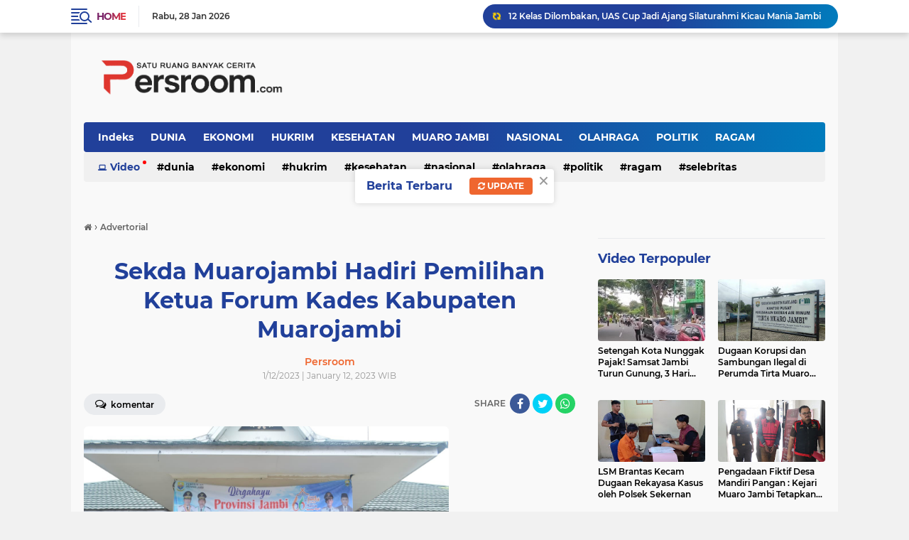

--- FILE ---
content_type: text/html; charset=utf-8
request_url: https://www.google.com/recaptcha/api2/aframe
body_size: 269
content:
<!DOCTYPE HTML><html><head><meta http-equiv="content-type" content="text/html; charset=UTF-8"></head><body><script nonce="Nt6ZC3FYh7GIzJn-7FXpUw">/** Anti-fraud and anti-abuse applications only. See google.com/recaptcha */ try{var clients={'sodar':'https://pagead2.googlesyndication.com/pagead/sodar?'};window.addEventListener("message",function(a){try{if(a.source===window.parent){var b=JSON.parse(a.data);var c=clients[b['id']];if(c){var d=document.createElement('img');d.src=c+b['params']+'&rc='+(localStorage.getItem("rc::a")?sessionStorage.getItem("rc::b"):"");window.document.body.appendChild(d);sessionStorage.setItem("rc::e",parseInt(sessionStorage.getItem("rc::e")||0)+1);localStorage.setItem("rc::h",'1769607626201');}}}catch(b){}});window.parent.postMessage("_grecaptcha_ready", "*");}catch(b){}</script></body></html>

--- FILE ---
content_type: text/javascript; charset=UTF-8
request_url: https://www.persroom.com/feeds/posts/default/-/Advertorial?alt=json-in-script&callback=related_results_labels2
body_size: 31661
content:
// API callback
related_results_labels2({"version":"1.0","encoding":"UTF-8","feed":{"xmlns":"http://www.w3.org/2005/Atom","xmlns$openSearch":"http://a9.com/-/spec/opensearchrss/1.0/","xmlns$blogger":"http://schemas.google.com/blogger/2008","xmlns$georss":"http://www.georss.org/georss","xmlns$gd":"http://schemas.google.com/g/2005","xmlns$thr":"http://purl.org/syndication/thread/1.0","id":{"$t":"tag:blogger.com,1999:blog-1160135480241262463"},"updated":{"$t":"2026-01-28T00:35:20.491+07:00"},"category":[{"term":"Advertorial"},{"term":"MUARO JAMBI"},{"term":"Parlemen"},{"term":"Tanjab Bar"},{"term":"Tanjabtim"},{"term":"Batang Hari"},{"term":"HUKRIM"},{"term":"Jambi"},{"term":"NASIONAL"},{"term":"POLITIK"},{"term":"Parlement Tanjabbar"},{"term":"Adventorial"},{"term":"RAGAM"},{"term":"DESA"},{"term":"SELEBRITAS"},{"term":"Parlemen Tanjab Barat"},{"term":"Berita Dunia"},{"term":"EKONOMI"},{"term":"KESEHATAN"},{"term":"Kerinci"},{"term":"Sungai Penuh"},{"term":"BPKAD"},{"term":"DUNIA"},{"term":"OLAHRAGA"},{"term":"Opini"}],"title":{"type":"text","$t":"Persroom"},"subtitle":{"type":"html","$t":"Pers Room adalah portal berita online Seputar Informasi Daerah Provinsi Jambi dan Nasional serta Manca Negera"},"link":[{"rel":"http://schemas.google.com/g/2005#feed","type":"application/atom+xml","href":"https:\/\/www.persroom.com\/feeds\/posts\/default"},{"rel":"self","type":"application/atom+xml","href":"https:\/\/www.blogger.com\/feeds\/1160135480241262463\/posts\/default\/-\/Advertorial?alt=json-in-script"},{"rel":"alternate","type":"text/html","href":"https:\/\/www.persroom.com\/search\/label\/Advertorial"},{"rel":"hub","href":"http://pubsubhubbub.appspot.com/"},{"rel":"next","type":"application/atom+xml","href":"https:\/\/www.blogger.com\/feeds\/1160135480241262463\/posts\/default\/-\/Advertorial\/-\/Advertorial?alt=json-in-script\u0026start-index=26\u0026max-results=25"}],"author":[{"name":{"$t":"Persroom"},"uri":{"$t":"http:\/\/www.blogger.com\/profile\/05605833143584061302"},"email":{"$t":"noreply@blogger.com"},"gd$image":{"rel":"http://schemas.google.com/g/2005#thumbnail","width":"16","height":"16","src":"https:\/\/img1.blogblog.com\/img\/b16-rounded.gif"}}],"generator":{"version":"7.00","uri":"http://www.blogger.com","$t":"Blogger"},"openSearch$totalResults":{"$t":"1214"},"openSearch$startIndex":{"$t":"1"},"openSearch$itemsPerPage":{"$t":"25"},"entry":[{"id":{"$t":"tag:blogger.com,1999:blog-1160135480241262463.post-9190534249650007511"},"published":{"$t":"2026-01-24T19:49:00.003+07:00"},"updated":{"$t":"2026-01-24T19:49:32.006+07:00"},"category":[{"scheme":"http://www.blogger.com/atom/ns#","term":"Advertorial"},{"scheme":"http://www.blogger.com/atom/ns#","term":"Tanjab Bar"}],"title":{"type":"text","$t":"12 Kelas Dilombakan, UAS Cup Jadi Ajang Silaturahmi Kicau Mania Jambi"},"content":{"type":"html","$t":"\u003Cp\u003E\u003Cb\u003E\u003C\/b\u003E\u003C\/p\u003E\u003Cdiv class=\"separator\" style=\"clear: both; text-align: center;\"\u003E\u003Cb\u003E\u003Ca href=\"https:\/\/blogger.googleusercontent.com\/img\/b\/R29vZ2xl\/AVvXsEiqzkubmgL3fLhhDmUiwgFkq4fq-nlsghFI0RQ-ysZpfuzsrdm0I8GQPrRp3qLf1rGDZ3QjWqAQz9I2Fuz1aKMApjrzd3SMZa0F31VNivApbDqHagUzQPzJUK2WbGifWrjXqFa-ioGAbshxgyTLCIRwx9b0VVBg5LbmDmHGj8p3pLFEHsXXeaw1YKsFvkaG\/s1571\/0d8babb2-5dae-449e-97fe-023eaca1a96e.jpeg\" imageanchor=\"1\" style=\"margin-left: 1em; margin-right: 1em;\"\u003E\u003Cimg border=\"0\" data-original-height=\"1571\" data-original-width=\"1080\" src=\"https:\/\/blogger.googleusercontent.com\/img\/b\/R29vZ2xl\/AVvXsEiqzkubmgL3fLhhDmUiwgFkq4fq-nlsghFI0RQ-ysZpfuzsrdm0I8GQPrRp3qLf1rGDZ3QjWqAQz9I2Fuz1aKMApjrzd3SMZa0F31VNivApbDqHagUzQPzJUK2WbGifWrjXqFa-ioGAbshxgyTLCIRwx9b0VVBg5LbmDmHGj8p3pLFEHsXXeaw1YKsFvkaG\/s16000\/0d8babb2-5dae-449e-97fe-023eaca1a96e.jpeg\" \/\u003E\u003C\/a\u003E\u003C\/b\u003E\u003C\/div\u003E\u003Cb\u003E\u003Cbr \/\u003ETANJAB BARAT -\u0026nbsp;\u003C\/b\u003ELomba dan pameran Burung berkicau dengan tajuk UAS (Ustad Anwar Sadat) Cup siap digelar. Even yang akan memanjakan kicau mania Tanjab Barat dan Provinsi Jambi ini akan memperebutkan hadiah utama 2 Motor dan uang jutaan Rupiah.\u003Cp\u003E\u003C\/p\u003E\u003Cp\u003E\u003Cbr \/\u003E\u003C\/p\u003E\u003Cp\u003ETotal ada 12 kelas yang akan dilombakan hari minggu 25 Januari 2025 ini, semuanya loss gantangan. Dengan kelas utama Murai batu Umum UAS Class berhadiah satu unit Motor dan kelas Kacer Berkah class dengan Hadiah motor listrik. Tak lupa ada juara Bird Club (BC) total 5 juta Rupiah.\u003C\/p\u003E\u003Cp\u003E\u003Cbr \/\u003E\u003C\/p\u003E\u003Cp\u003EUAS mengatakan jika kegiatan ini tidak hanya sebagai ajang kompetisi, melainkan juga sebagai wadah silaturahmi, kebersamaan, dan persaudaraan di antara para penggemar burung kicau dari berbagai wilayah.\u0026nbsp;\u003C\/p\u003E\u003Cp\u003E\u003Cbr \/\u003E\u003C\/p\u003E\u003Cp\u003E\"Melalui kegiatan ini, kita dapat menyatukan semangat, saling mengenal, dan berbagi pengalaman. Semangat sportivitas, kebersamaan, dan kekompakan ini sejalan dengan visi Kabupaten Tanjab Barat Berkah Madani,\"ungkap Bupati Tanjung Jabung Barat ini, disela meninjau persiapan lomba, Sabtu (25\/01)\u003C\/p\u003E\u003Cp\u003E\u003Cbr \/\u003E\u003C\/p\u003E\u003Cp\u003E\"Tetap jaga sportivitas dan utamakan silaturahmi. Kalau ini sukses tahun depan kita adakan yang lebih besar lagi,\"tandas Bupati dua periode ini.\u0026nbsp;\u003C\/p\u003E\u003Cp\u003E\u003Cbr \/\u003E\u003C\/p\u003E\u003Cp\u003ESementara info dari panitia, ratusan kicau mania siap memeriahkan even ini, dari berbagai wilayah provinsi Jambi dan provinsi tetangga. \"Kelas utama sudah hampir penuh, teman-teman kicau mania dari kabupaten tetangga sudah menyatakan siap hadir. Bahkan dari provinsi Kepri seperti Tembilahan dan Pulau Kijang juga memastikan bakal hadir,\"ungkap panitia. (*)\u003C\/p\u003E"},"link":[{"rel":"edit","type":"application/atom+xml","href":"https:\/\/www.blogger.com\/feeds\/1160135480241262463\/posts\/default\/9190534249650007511"},{"rel":"self","type":"application/atom+xml","href":"https:\/\/www.blogger.com\/feeds\/1160135480241262463\/posts\/default\/9190534249650007511"},{"rel":"alternate","type":"text/html","href":"https:\/\/www.persroom.com\/2026\/01\/12-kelas-dilombakan-uas-cup-jadi-ajang.html","title":"12 Kelas Dilombakan, UAS Cup Jadi Ajang Silaturahmi Kicau Mania Jambi"}],"author":[{"name":{"$t":"Persroom"},"uri":{"$t":"http:\/\/www.blogger.com\/profile\/05605833143584061302"},"email":{"$t":"noreply@blogger.com"},"gd$image":{"rel":"http://schemas.google.com/g/2005#thumbnail","width":"16","height":"16","src":"https:\/\/img1.blogblog.com\/img\/b16-rounded.gif"}}],"media$thumbnail":{"xmlns$media":"http://search.yahoo.com/mrss/","url":"https:\/\/blogger.googleusercontent.com\/img\/b\/R29vZ2xl\/AVvXsEiqzkubmgL3fLhhDmUiwgFkq4fq-nlsghFI0RQ-ysZpfuzsrdm0I8GQPrRp3qLf1rGDZ3QjWqAQz9I2Fuz1aKMApjrzd3SMZa0F31VNivApbDqHagUzQPzJUK2WbGifWrjXqFa-ioGAbshxgyTLCIRwx9b0VVBg5LbmDmHGj8p3pLFEHsXXeaw1YKsFvkaG\/s72-c\/0d8babb2-5dae-449e-97fe-023eaca1a96e.jpeg","height":"72","width":"72"}},{"id":{"$t":"tag:blogger.com,1999:blog-1160135480241262463.post-3785903059329450429"},"published":{"$t":"2026-01-21T17:54:00.003+07:00"},"updated":{"$t":"2026-01-21T17:55:29.105+07:00"},"category":[{"scheme":"http://www.blogger.com/atom/ns#","term":"Advertorial"},{"scheme":"http://www.blogger.com/atom/ns#","term":"MUARO JAMBI"}],"title":{"type":"text","$t":" Bupati dan Wakil Bupati Muaro Jambi Tuai Apresiasi Warga atas Pemasangan LPJU"},"content":{"type":"html","$t":"\u003Cp\u003E\u003Cb\u003E\u003C\/b\u003E\u003C\/p\u003E\u003Cdiv class=\"separator\" style=\"clear: both; text-align: center;\"\u003E\u003Cb\u003E\u003Ca href=\"https:\/\/blogger.googleusercontent.com\/img\/b\/R29vZ2xl\/AVvXsEgcBaBqh5gkO_Wo6VWP1LAfsKnv5WzEmojOgDNLtVFJ5Y7CuwvT-sqvu-cNdqnKRHWKOPtH73MrUz7wBtdue6hrnhpGTSSPITBDdOrqSP-GNat7EOF7RKkURHzlmNrgf3uAt28dYFZK-eFrRUM1ho4gdDigsXtBMqMrW2hT7yIo7sStfJXm9raQO4Cy_t9g\/s1600\/ad34af8d-f967-480b-afde-34997670a77b.jpeg\" style=\"margin-left: 1em; margin-right: 1em;\"\u003E\u003Cimg border=\"0\" data-original-height=\"1600\" data-original-width=\"1279\" src=\"https:\/\/blogger.googleusercontent.com\/img\/b\/R29vZ2xl\/AVvXsEgcBaBqh5gkO_Wo6VWP1LAfsKnv5WzEmojOgDNLtVFJ5Y7CuwvT-sqvu-cNdqnKRHWKOPtH73MrUz7wBtdue6hrnhpGTSSPITBDdOrqSP-GNat7EOF7RKkURHzlmNrgf3uAt28dYFZK-eFrRUM1ho4gdDigsXtBMqMrW2hT7yIo7sStfJXm9raQO4Cy_t9g\/s16000\/ad34af8d-f967-480b-afde-34997670a77b.jpeg\" \/\u003E\u003C\/a\u003E\u003C\/b\u003E\u003C\/div\u003E\u003Cb\u003E\u003Cbr \/\u003EPERSROOM\u003C\/b\u003E-, Warga Perumahan Pesona Akbar Asri 6, Kecamatan Jaluko, Kabupaten Muaro Jambi. Ucapkan terimakasih kepada Pemerintah Kabupaten Muaro Jambi melalui Dinas Perhubungan. Khususnya Bupati Dr.Bambang Bayu Suseno,SP.MM.M.Si serta Wakil Bupati Junaidi H. Mahir.\u0026nbsp;\u003Cp\u003E\u003C\/p\u003E\u003Cp\u003E\u003Cbr \/\u003E\u003C\/p\u003E\u003Cp\u003EHal ini disampaikan para warga perumahan, kerena telah terealisasi Lampu Penerangan Jalan Umum (LPJU) untuk jalan menuju perumahan pesona akbar asri 6. Rabu, (21\/01\/2026)\u0026nbsp;\u003C\/p\u003E\u003Cp\u003E\u003Cbr \/\u003E\u003C\/p\u003E\u003Cp\u003ERealisasi penggunaan LPJU yang terdiri dari beberapa titik lampu penerangan sepanjang jalan masuk perumahan menjadi momen syukur bagi warga perumahan. Sebelumnya, kondisi jalan yang tidak memiliki penerangan memicu berbagai kekhawatiran bagi warga, terutama ketika aktivitas keluar-masuk pada malam hari.\u003C\/p\u003E\u003Cp\u003E\u003Cbr \/\u003E\u003C\/p\u003E\u003Cp\u003E\"Kami tidak menyangka bahwa usulan yang kami ajukan beberapa waktu lalu bisa terealisasi dengan cepat seperti ini. Surat permohonan kami yang ditandatangani oleh Datuk Kepala Desa Pematang Gajah diserahkan kurang lebih tiga minggu yang lalu, dan tidak lama kemudian tim dari Dinas Perhubungan sudah datang untuk melakukan survey lokasi,\" ungkap Pandri.\u0026nbsp;\u003C\/p\u003E\u003Cp\u003E\u003Cbr \/\u003E\u003C\/p\u003E\u003Cp\u003EMenurut Pandri, permasalahan penerangan jalan telah menjadi perhatian bersama warga perumahan. Selain kekhawatiran akan keamanan, kondisi jalan yang gelap juga seringkali menyulitkan aktivitas masyarakat yang bekerja hingga larut malam.\u0026nbsp;\u003C\/p\u003E\u003Cp\u003E\u003Cbr \/\u003E\u003C\/p\u003E\u003Cp\u003E\"Sebelum ada lampu ini, kami sering khawatir kalau ada keluarga yang harus keluar malam hari.\"\" tambahnya.\u003C\/p\u003E\u003Cp\u003E\u003Cbr \/\u003E\u003C\/p\u003E\u003Cp\u003EUngkapan rasa bangga dan terima kasih juga datang dari Juanda, seorang warga yang telah tinggal di Perumahan Pesona Akbar Asri 6. Menurutnya, aksi cepat tanggal dari pihak pemerintah menjadi bukti bahwa aspirasi masyarakat benar-benar diperhatikan.\u003C\/p\u003E\u003Cp\u003E\u003Cbr \/\u003E\u003C\/p\u003E\u003Cp\u003E\"Luar biasa Pak Bupati dan Wakil Bupati Muaro Jambi, langsung saja merespon permohonan kami tanpa ada tunda-tunda. Kami bangga punya pemimpin yang begitu peduli dengan kebutuhan dasar masyarakat seperti ini. Sekarang kami bisa beraktivitas dengan lebih nyaman dan aman pada malam hari,\" ucap Juanda dengan penuh semangat.\u003C\/p\u003E\u003Cp\u003E\u003Cbr \/\u003E\u003C\/p\u003E\u003Cp\u003ESelain itu, beberapa warga lainnya yang ditemui menyampaikan, bahwa keberadaan LPJU juga diharapkan dapat meningkatkan keamanan lingkungan perumahan dan mengurangi potensi kejadian tidak diinginkan.\u0026nbsp;\u003C\/p\u003E\u003Cp\u003E\u003Cbr \/\u003E\u003C\/p\u003E\u003Cp\u003ETim dari Dinas Perhubungan Kabupaten Muaro Jambi \u0026nbsp;menjelaskan bahwa pemasangan LPJU merupakan bagian dari program pemerintah untuk meningkatkan infrastruktur publik di berbagai wilayah, terutama yang menjadi prioritas berdasarkan aspirasi masyarakat. Proses pemasangan dilakukan dengan memperhatikan standar teknis yang berlaku agar dapat memberikan manfaat yang optimal dan berkelanjutan.\u003C\/p\u003E\u003Cp\u003E\u003Cbr \/\u003E\u003C\/p\u003E\u003Cp\u003EMelalui kesuksesan terealisasinya LPJU di Perumahan Pesona Akbar Asri 6, diharapkan dapat menjadi contoh bagi kerjasama yang baik antara pemerintah dan masyarakat dalam menyelesaikan permasalahan yang ada. Para warga juga berharap berbagai kebutuhan infrastruktur lainnya di wilayah sekitar dapat mendapatkan perhatian yang sama dari pemerintah kabupaten ke depannya.\u003C\/p\u003E\u003Cp\u003E\u003Cbr \/\u003E\u003C\/p\u003E\u003Cp\u003E\"Kami berharap ini menjadi awal yang baik. Ada beberapa kebutuhan lain seperti perbaikan jalan \u0026nbsp;dan fasilitas umum lainnya yang kami harapkan juga bisa diperhatikan. Namun untuk saat ini, kami sangat bersyukur dan mengucapkan terima kasih yang sebesar-besarnya kepada Pemerintah Kabupaten Muaro Jambi,\" tutup Pandri mewakili seluruh warga. (**)\u003C\/p\u003E"},"link":[{"rel":"edit","type":"application/atom+xml","href":"https:\/\/www.blogger.com\/feeds\/1160135480241262463\/posts\/default\/3785903059329450429"},{"rel":"self","type":"application/atom+xml","href":"https:\/\/www.blogger.com\/feeds\/1160135480241262463\/posts\/default\/3785903059329450429"},{"rel":"alternate","type":"text/html","href":"https:\/\/www.persroom.com\/2026\/01\/bupati-dan-wakil-bupati-muaro-jambi.html","title":" Bupati dan Wakil Bupati Muaro Jambi Tuai Apresiasi Warga atas Pemasangan LPJU"}],"author":[{"name":{"$t":"Persroom"},"uri":{"$t":"http:\/\/www.blogger.com\/profile\/05605833143584061302"},"email":{"$t":"noreply@blogger.com"},"gd$image":{"rel":"http://schemas.google.com/g/2005#thumbnail","width":"16","height":"16","src":"https:\/\/img1.blogblog.com\/img\/b16-rounded.gif"}}],"media$thumbnail":{"xmlns$media":"http://search.yahoo.com/mrss/","url":"https:\/\/blogger.googleusercontent.com\/img\/b\/R29vZ2xl\/AVvXsEgcBaBqh5gkO_Wo6VWP1LAfsKnv5WzEmojOgDNLtVFJ5Y7CuwvT-sqvu-cNdqnKRHWKOPtH73MrUz7wBtdue6hrnhpGTSSPITBDdOrqSP-GNat7EOF7RKkURHzlmNrgf3uAt28dYFZK-eFrRUM1ho4gdDigsXtBMqMrW2hT7yIo7sStfJXm9raQO4Cy_t9g\/s72-c\/ad34af8d-f967-480b-afde-34997670a77b.jpeg","height":"72","width":"72"}},{"id":{"$t":"tag:blogger.com,1999:blog-1160135480241262463.post-8411001579484426680"},"published":{"$t":"2026-01-14T19:22:00.002+07:00"},"updated":{"$t":"2026-01-15T17:11:58.283+07:00"},"category":[{"scheme":"http://www.blogger.com/atom/ns#","term":"Advertorial"},{"scheme":"http://www.blogger.com/atom/ns#","term":"Tanjab Bar"}],"title":{"type":"text","$t":"Wabup Katamso Tinjau Mall Pelayanan Publik, Tekankan Peningkatan Kualitas Layanan Masyarakat"},"content":{"type":"html","$t":"\u003Cp\u003E\u003Cb\u003E\u003C\/b\u003E\u003C\/p\u003E\u003Cdiv class=\"separator\" style=\"clear: both; text-align: center;\"\u003E\u003Cb\u003E\u003Ca href=\"https:\/\/blogger.googleusercontent.com\/img\/b\/R29vZ2xl\/AVvXsEiMRxlNMMD7WAEiL_zARN09uRmzCGwxlcoBxqw7vEH-Xo_rWY342SXFw0uZ98DPjP8_UaqaJRSA7QcPXNApFuoY9Vlmd1r1rFC0DlL-yz6L4YSlWMiGIFPdgX5Jt5nsqZyrRaz1YuI5JHkGVsLcoxENSAIbK79f0p1oheComx4u0XV16B01zxtZ9KqzYHKE\/s1080\/4d3c804e-cd19-4cbe-92ca-62feea9deef8.jpeg\" imageanchor=\"1\" style=\"margin-left: 1em; margin-right: 1em;\"\u003E\u003Cimg border=\"0\" data-original-height=\"805\" data-original-width=\"1080\" src=\"https:\/\/blogger.googleusercontent.com\/img\/b\/R29vZ2xl\/AVvXsEiMRxlNMMD7WAEiL_zARN09uRmzCGwxlcoBxqw7vEH-Xo_rWY342SXFw0uZ98DPjP8_UaqaJRSA7QcPXNApFuoY9Vlmd1r1rFC0DlL-yz6L4YSlWMiGIFPdgX5Jt5nsqZyrRaz1YuI5JHkGVsLcoxENSAIbK79f0p1oheComx4u0XV16B01zxtZ9KqzYHKE\/s16000\/4d3c804e-cd19-4cbe-92ca-62feea9deef8.jpeg\" \/\u003E\u003C\/a\u003E\u003C\/b\u003E\u003C\/div\u003E\u003Cb\u003E\u003Cbr \/\u003ETANJUNG JABUNG BARAT\u003C\/b\u003E – Wakil Bupati Tanjung Jabung Barat, Katamso, SA, S.E., M.E., melakukan peninjauan ke Mall Pelayanan Publik \u0026nbsp;pada Rabu (14\/01). Kunjungan ini bertujuan untuk melihat secara langsung pelaksanaan pelayanan publik serta memastikan seluruh jenis layanan berjalan optimal, efektif, dan responsif terhadap kebutuhan masyarakat.\u003Cp\u003E\u003C\/p\u003E\u003Cp\u003E\u003Cbr \/\u003E\u003C\/p\u003E\u003Cp\u003EDalam peninjauan tersebut, Wakil Bupati didampingi oleh Staf Ahli Bupati Bidang Ekonomi dan Pembangunan, Yan Eri, S.Pt., M.Si. Keduanya meninjau sejumlah perangkat daerah yang memberikan pelayanan di Mall Pelayanan Publik, di antaranya Dinas Penanaman Modal dan Pelayanan Terpadu Satu Pintu (DPMPTSP), Dinas Kependudukan dan Pencatatan Sipil (Dukcapil), serta Badan Keuangan dan Aset Daerah (BKAD).\u003C\/p\u003E\u003Cp\u003E\u003Cbr \/\u003E\u003C\/p\u003E\u003Cp\u003EWakil Bupati Katamso menegaskan bahwa Mall Pelayanan Publik merupakan representasi atau wajah pelayanan Pemerintah Daerah kepada masyarakat. Oleh karena itu, seluruh perangkat daerah yang tergabung di Mall Pelayanan Publik dituntut untuk terus meningkatkan kualitas pelayanan, baik dari sisi kecepatan, ketepatan, maupun kenyamanan masyarakat.\u003C\/p\u003E\u003Cp\u003E\u003Cbr \/\u003E\u003C\/p\u003E\u003Cp\u003EDengan keberadaan Mall Pelayanan Publik, Pemerintah Kabupaten Tanjung Jabung Barat berharap pelayanan kepada masyarakat dapat semakin terintegrasi, efisien, dan berkualitas, serta mampu memberikan kemudahan dan kepastian layanan bagi seluruh masyarakat. (Adm)\u003C\/p\u003E"},"link":[{"rel":"edit","type":"application/atom+xml","href":"https:\/\/www.blogger.com\/feeds\/1160135480241262463\/posts\/default\/8411001579484426680"},{"rel":"self","type":"application/atom+xml","href":"https:\/\/www.blogger.com\/feeds\/1160135480241262463\/posts\/default\/8411001579484426680"},{"rel":"alternate","type":"text/html","href":"https:\/\/www.persroom.com\/2026\/01\/wabup-katamso-tinjau-mall-pelayanan.html","title":"Wabup Katamso Tinjau Mall Pelayanan Publik, Tekankan Peningkatan Kualitas Layanan Masyarakat"}],"author":[{"name":{"$t":"Persroom"},"uri":{"$t":"http:\/\/www.blogger.com\/profile\/05605833143584061302"},"email":{"$t":"noreply@blogger.com"},"gd$image":{"rel":"http://schemas.google.com/g/2005#thumbnail","width":"16","height":"16","src":"https:\/\/img1.blogblog.com\/img\/b16-rounded.gif"}}],"media$thumbnail":{"xmlns$media":"http://search.yahoo.com/mrss/","url":"https:\/\/blogger.googleusercontent.com\/img\/b\/R29vZ2xl\/AVvXsEiMRxlNMMD7WAEiL_zARN09uRmzCGwxlcoBxqw7vEH-Xo_rWY342SXFw0uZ98DPjP8_UaqaJRSA7QcPXNApFuoY9Vlmd1r1rFC0DlL-yz6L4YSlWMiGIFPdgX5Jt5nsqZyrRaz1YuI5JHkGVsLcoxENSAIbK79f0p1oheComx4u0XV16B01zxtZ9KqzYHKE\/s72-c\/4d3c804e-cd19-4cbe-92ca-62feea9deef8.jpeg","height":"72","width":"72"}},{"id":{"$t":"tag:blogger.com,1999:blog-1160135480241262463.post-3203775956637863416"},"published":{"$t":"2026-01-13T17:05:00.001+07:00"},"updated":{"$t":"2026-01-15T17:06:25.493+07:00"},"category":[{"scheme":"http://www.blogger.com/atom/ns#","term":"Advertorial"},{"scheme":"http://www.blogger.com/atom/ns#","term":"Tanjab Bar"}],"title":{"type":"text","$t":"Bupati Anwar Sadat Salurkan Bantuan untuk 918 KK Terdampak Banjir di Empat Kecamatan"},"content":{"type":"html","$t":"\u003Cp\u003E\u003Cb\u003E\u003C\/b\u003E\u003C\/p\u003E\u003Cdiv class=\"separator\" style=\"clear: both; text-align: center;\"\u003E\u003Cb\u003E\u003Ca href=\"https:\/\/blogger.googleusercontent.com\/img\/b\/R29vZ2xl\/AVvXsEjPd357dkd8UJNSpchclZ5UH6slr_fT7GrfSnxHugfmNJL-tOj-6mdR-S4w9Avti4xF4dhR2nkHpCF0exh7Nb-3PDM05ppjbXQfk5bJ3v0giGGwzC5rtJXa8sj_K5ftrM5OAQlRhutoOZ8crqD0Wm0VUsAzBVly3liN5j0VgpB8onrOAROYLTsq8zZbZLkj\/s1080\/be5fefc3-d1e8-4519-908f-adac0839905f.jpeg\" imageanchor=\"1\" style=\"margin-left: 1em; margin-right: 1em;\"\u003E\u003Cimg border=\"0\" data-original-height=\"715\" data-original-width=\"1080\" src=\"https:\/\/blogger.googleusercontent.com\/img\/b\/R29vZ2xl\/AVvXsEjPd357dkd8UJNSpchclZ5UH6slr_fT7GrfSnxHugfmNJL-tOj-6mdR-S4w9Avti4xF4dhR2nkHpCF0exh7Nb-3PDM05ppjbXQfk5bJ3v0giGGwzC5rtJXa8sj_K5ftrM5OAQlRhutoOZ8crqD0Wm0VUsAzBVly3liN5j0VgpB8onrOAROYLTsq8zZbZLkj\/s16000\/be5fefc3-d1e8-4519-908f-adac0839905f.jpeg\" \/\u003E\u003C\/a\u003E\u003C\/b\u003E\u003C\/div\u003E\u003Cb\u003E\u003Cbr \/\u003ETungkal Ulu \u003C\/b\u003E- Bupati Tanjung Jabung Barat, Drs. H. Anwar Sadat, M.Ag, menyalurkan bantuan bagi warga terdampak banjir di empat kecamatan, yakni Tungkal Ulu, Batang Asam, Merlung, dan Muara Papalik, Selasa (13\/1). Total sebanyak 918 kepala keluarga (KK) menerima bantuan, termasuk warga Kecamatan Betara yang sebelumnya telah mendapatkan bantuan serupa.\u003Cp\u003E\u003C\/p\u003E\u003Cp\u003E\u003Cbr \/\u003E\u003C\/p\u003E\u003Cp\u003EPenyaluran bantuan ini merupakan langkah cepat Pemerintah Kabupaten Tanjung Jabung Barat dalam menangani dampak bencana banjir akibat curah hujan tinggi dan meluapnya air sungai yang menggenangi sejumlah wilayah di empat kecamatan tersebut.\u003C\/p\u003E\u003Cp\u003E\u003Cbr \/\u003E\u003C\/p\u003E\u003Cp\u003EBantuan disalurkan langsung oleh Bupati bersama jajaran perangkat daerah terkait. Di Kecamatan Tungkal Ulu, kegiatan berlangsung di Kantor Camat Tungkal Ulu. Selain menyerahkan bantuan kepada warga terdampak banjir, Bupati juga meninjau satu rumah dan tiga bedeng yang terbakar beberapa waktu lalu serta menyerahkan bantuan kepada korban kebakaran.\u003C\/p\u003E\u003Cp\u003E\u003Cbr \/\u003E\u003C\/p\u003E\u003Cp\u003ESelanjutnya, Bupati menyerahkan bantuan di Masjid Jami’ Riyadusholihin Desa Tanjung Bojo, Kecamatan Batang Asam, kemudian berlanjut ke Kantor Camat Merlung untuk Kecamatan Merlung, dan Kantor Desa Rantau Badak Lamo untuk Kecamatan Muara Papalik.\u003C\/p\u003E\u003Cp\u003E\u003Cbr \/\u003E\u003C\/p\u003E\u003Cp\u003EDalam sambutannya, Bupati Anwar Sadat menyampaikan rasa bela sungkawa dan empati mendalam kepada warga yang terdampak musibah. “Atas nama Pemerintah Daerah, saya menyampaikan belasungkawa kepada saudara-saudara kita yang terdampak banjir. Pemerintah terus berupaya memberikan yang terbaik untuk masyarakat. Kita patut bersyukur, keadaan ini masih bisa kita hadapi bersama dan tidak seberat yang kita lihat di televisi,” ujar Bupati.\u003C\/p\u003E\u003Cp\u003E\u003Cbr \/\u003E\u003C\/p\u003E\u003Cp\u003EBupati juga mengimbau masyarakat untuk menjaga kesehatan pascabanjir, terutama anak-anak dan lansia. “Saya minta agar warga segera memeriksakan kesehatan ke puskesmas terdekat. Pemerintah hadir untuk melayani masyarakat, khususnya agar anak-anak tidak terserang penyakit akibat banjir,” tambahnya.\u003C\/p\u003E\u003Cp\u003E\u003Cbr \/\u003E\u003C\/p\u003E\u003Cp\u003ESelain itu, Bupati mengingatkan seluruh Forkopimcam, perangkat desa, dan masyarakat agar meningkatkan kewaspadaan terhadap potensi cuaca ekstrem.\u003C\/p\u003E\u003Cp\u003E\u003Cbr \/\u003E\u003C\/p\u003E\u003Cp\u003E“Curah hujan masih cukup tinggi. Saya minta kita semua waspada dan segera melapor jika terjadi hal-hal yang berpotensi membahayakan,” tegasnya.\u003C\/p\u003E\u003Cp\u003E\u003Cbr \/\u003E\u003C\/p\u003E\u003Cp\u003EBupati juga menyoroti pentingnya kehati-hatian terhadap instalasi listrik di rumah warga untuk mencegah kebakaran selama musim hujan. Pemerintah daerah turut menginstruksikan pelayanan kesehatan intensif bagi lansia, ibu hamil, ibu menyusui, dan anak balita di wilayah terdampak banjir.\u003C\/p\u003E\u003Cp\u003E\u003Cbr \/\u003E\u003C\/p\u003E\u003Cp\u003EAdapun bantuan logistik yang disalurkan melalui Dinas Sosial dan Dinas Ketahanan Pangan Kabupaten Tanjung Jabung Barat terdiri dari beras dan mie instan, sebagai bagian dari upaya memenuhi kebutuhan dasar para korban bencana.\u003C\/p\u003E\u003Cp\u003E\u003Cbr \/\u003E\u003C\/p\u003E\u003Cp\u003EDalam kegiatan tersebut, Bupati didampingi oleh Asisten Pemerintahan dan Kesra, Asisten Administrasi Umum sekaligus Plt. Kadis Sosial, Kepala Dinas Ketahanan Pangan, Kepala Dinas Damkar, Kepala Dinas Kominfo, serta Kepala BPBD Kabupaten Tanjung Jabung Barat. (Adm)\u003C\/p\u003E"},"link":[{"rel":"edit","type":"application/atom+xml","href":"https:\/\/www.blogger.com\/feeds\/1160135480241262463\/posts\/default\/3203775956637863416"},{"rel":"self","type":"application/atom+xml","href":"https:\/\/www.blogger.com\/feeds\/1160135480241262463\/posts\/default\/3203775956637863416"},{"rel":"alternate","type":"text/html","href":"https:\/\/www.persroom.com\/2026\/01\/bupati-anwar-sadat-salurkan-bantuan.html","title":"Bupati Anwar Sadat Salurkan Bantuan untuk 918 KK Terdampak Banjir di Empat Kecamatan"}],"author":[{"name":{"$t":"Persroom"},"uri":{"$t":"http:\/\/www.blogger.com\/profile\/05605833143584061302"},"email":{"$t":"noreply@blogger.com"},"gd$image":{"rel":"http://schemas.google.com/g/2005#thumbnail","width":"16","height":"16","src":"https:\/\/img1.blogblog.com\/img\/b16-rounded.gif"}}],"media$thumbnail":{"xmlns$media":"http://search.yahoo.com/mrss/","url":"https:\/\/blogger.googleusercontent.com\/img\/b\/R29vZ2xl\/AVvXsEjPd357dkd8UJNSpchclZ5UH6slr_fT7GrfSnxHugfmNJL-tOj-6mdR-S4w9Avti4xF4dhR2nkHpCF0exh7Nb-3PDM05ppjbXQfk5bJ3v0giGGwzC5rtJXa8sj_K5ftrM5OAQlRhutoOZ8crqD0Wm0VUsAzBVly3liN5j0VgpB8onrOAROYLTsq8zZbZLkj\/s72-c\/be5fefc3-d1e8-4519-908f-adac0839905f.jpeg","height":"72","width":"72"}},{"id":{"$t":"tag:blogger.com,1999:blog-1160135480241262463.post-72241892012922798"},"published":{"$t":"2026-01-12T17:56:00.007+07:00"},"updated":{"$t":"2026-01-21T18:09:37.203+07:00"},"category":[{"scheme":"http://www.blogger.com/atom/ns#","term":"Advertorial"},{"scheme":"http://www.blogger.com/atom/ns#","term":"Parlemen Tanjab Barat"},{"scheme":"http://www.blogger.com/atom/ns#","term":"Tanjab Bar"}],"title":{"type":"text","$t":"Ketua DPRD Tanjabbar Dorong Sinergi Keamanan di Tengah Pergantian Pejabat"},"content":{"type":"html","$t":"\u003Cp\u003E\u003Cb\u003E\u003C\/b\u003E\u003C\/p\u003E\u003Cdiv class=\"separator\" style=\"clear: both; text-align: center;\"\u003E\u003Ca href=\"https:\/\/blogger.googleusercontent.com\/img\/b\/R29vZ2xl\/AVvXsEhcO4nw9C8pPTzxeE3NqGwODJJlRUzEW4Kki0Vzi8lwMqjJqiC2mCNKT70w1N4Ss6EHaHqlHKCtVBOvnQEjjIbNYbnLCZY8ewbi7Hozv90hotlkpp3XqR1_NZ3VIL41bnloViF8nhnry0TtqAFclT3WsG1Nq0pt7-LdimXj499UD7dXBASY2tfD0Y9ZxM0V\/s720\/a9df9156-ac30-4cbc-a151-ede7f699dd09.jpeg\" style=\"margin-left: 1em; margin-right: 1em;\"\u003E\u003Cimg border=\"0\" data-original-height=\"480\" data-original-width=\"720\" src=\"https:\/\/blogger.googleusercontent.com\/img\/b\/R29vZ2xl\/AVvXsEhcO4nw9C8pPTzxeE3NqGwODJJlRUzEW4Kki0Vzi8lwMqjJqiC2mCNKT70w1N4Ss6EHaHqlHKCtVBOvnQEjjIbNYbnLCZY8ewbi7Hozv90hotlkpp3XqR1_NZ3VIL41bnloViF8nhnry0TtqAFclT3WsG1Nq0pt7-LdimXj499UD7dXBASY2tfD0Y9ZxM0V\/s16000\/a9df9156-ac30-4cbc-a151-ede7f699dd09.jpeg\" \/\u003E\u003C\/a\u003E\u003C\/div\u003E\u003Cbr \/\u003E\u003Cdiv class=\"separator\" style=\"clear: both; text-align: center;\"\u003E\u003Cbr \/\u003E\u003C\/div\u003E\u003Cb\u003ETANJABBAR\u003C\/b\u003E – Ketua DPRD Tanjung Jabung Barat, Hamdani, S.E., tampak hadir langsung dalam kegiatan penyambutan Komandan Kodim 0419\/Tanjab dan pisah sambut Kapolres Tanjab Barat yang berlangsung di Aula Rumah Dinas Bupati, Senin malam (12\/1\/2026). Kehadiran pimpinan legislatif daerah itu mencerminkan perhatian DPRD terhadap kesinambungan koordinasi antarunsur pimpinan daerah.\u003Cp\u003E\u003C\/p\u003E\u003Cp\u003E\u003Cbr \/\u003E\u003C\/p\u003E\u003Cp\u003EDi sela-sela kegiatan, Hamdani menekankan bahwa pergantian pejabat di lingkungan TNI dan Polri bukan sekadar rotasi jabatan, tetapi juga momentum untuk memperkuat kerja sama lintas institusi. Menurutnya, stabilitas keamanan menjadi prasyarat utama agar roda pemerintahan dan pembangunan daerah dapat berjalan optimal.\u003C\/p\u003E\u003Cp\u003E\u003Cbr \/\u003E\u003C\/p\u003E\u003Cp\u003E“Hubungan yang sudah terjalin baik antara DPRD, pemerintah daerah, TNI, dan Polri harus terus dirawat. Keamanan yang kondusif akan berdampak langsung pada pelayanan publik dan kepercayaan masyarakat,” kata Hamdani saat ditemui wartawan usai acara.\u003C\/p\u003E\u003Cp\u003E\u003Cbr \/\u003E\u003C\/p\u003E\u003Cp\u003EKegiatan tersebut menandai perkenalan Letkol Inf Zulhiardi, S.IP., M.Han sebagai Dandim 0419\/Tanjab yang baru. Pada kesempatan yang sama, jabatan Kapolres Tanjab Barat resmi diserahterimakan dari AKBP Agung Basuki, S.I.K., M.M. kepada AKBP Maulia Kuswicaksono, S.I.K., M.H.\u003C\/p\u003E\u003Cp\u003E\u003Cbr \/\u003E\u003C\/p\u003E\u003Cp\u003EPantauan di lokasi, suasana berlangsung hangat dan penuh interaksi antarpejabat. Sejumlah pimpinan daerah dan tokoh hadir, mulai dari Bupati Tanjab Barat Drs. H. Anwar Sadat, M.Ag., Wakil Bupati Dr. H. Katamso SA, S.E., M.E., unsur Forkopimda, pimpinan lembaga peradilan, tokoh agama, hingga jajaran TNI-Polri dan kepala organisasi perangkat daerah.\u003C\/p\u003E\u003Cp\u003E\u003Cbr \/\u003E\u003C\/p\u003E\u003Cp\u003EHamdani menilai forum informal seperti ini penting untuk menjaga komunikasi yang cair antar pemangku kepentingan. Dengan komunikasi yang terbuka, kata dia, pemerintah daerah dan unsur keamanan akan lebih siap merespons dinamika sosial serta potensi persoalan di tengah masyarakat Tanjung Jabung Barat. (Adm)\u003C\/p\u003E"},"link":[{"rel":"edit","type":"application/atom+xml","href":"https:\/\/www.blogger.com\/feeds\/1160135480241262463\/posts\/default\/72241892012922798"},{"rel":"self","type":"application/atom+xml","href":"https:\/\/www.blogger.com\/feeds\/1160135480241262463\/posts\/default\/72241892012922798"},{"rel":"alternate","type":"text/html","href":"https:\/\/www.persroom.com\/2026\/01\/ketua-dprd-tanjabbar-dorong-sinergi.html","title":"Ketua DPRD Tanjabbar Dorong Sinergi Keamanan di Tengah Pergantian Pejabat"}],"author":[{"name":{"$t":"Persroom"},"uri":{"$t":"http:\/\/www.blogger.com\/profile\/05605833143584061302"},"email":{"$t":"noreply@blogger.com"},"gd$image":{"rel":"http://schemas.google.com/g/2005#thumbnail","width":"16","height":"16","src":"https:\/\/img1.blogblog.com\/img\/b16-rounded.gif"}}],"media$thumbnail":{"xmlns$media":"http://search.yahoo.com/mrss/","url":"https:\/\/blogger.googleusercontent.com\/img\/b\/R29vZ2xl\/AVvXsEhcO4nw9C8pPTzxeE3NqGwODJJlRUzEW4Kki0Vzi8lwMqjJqiC2mCNKT70w1N4Ss6EHaHqlHKCtVBOvnQEjjIbNYbnLCZY8ewbi7Hozv90hotlkpp3XqR1_NZ3VIL41bnloViF8nhnry0TtqAFclT3WsG1Nq0pt7-LdimXj499UD7dXBASY2tfD0Y9ZxM0V\/s72-c\/a9df9156-ac30-4cbc-a151-ede7f699dd09.jpeg","height":"72","width":"72"}},{"id":{"$t":"tag:blogger.com,1999:blog-1160135480241262463.post-3814992794392557760"},"published":{"$t":"2026-01-12T17:06:00.001+07:00"},"updated":{"$t":"2026-01-15T17:08:03.676+07:00"},"category":[{"scheme":"http://www.blogger.com/atom/ns#","term":"Advertorial"},{"scheme":"http://www.blogger.com/atom/ns#","term":"Tanjab Bar"}],"title":{"type":"text","$t":"Bupati Anwar Sadat Gelar Penyambutan Dandim 0419\/Tanjab dan Pisah Sambut Kapolres Tanjab Barat"},"content":{"type":"html","$t":"\u003Cp\u003E\u003Cb\u003E\u003C\/b\u003E\u003C\/p\u003E\u003Cdiv class=\"separator\" style=\"clear: both; text-align: center;\"\u003E\u003Cb\u003E\u003Ca href=\"https:\/\/blogger.googleusercontent.com\/img\/b\/R29vZ2xl\/AVvXsEjyFojZvK4cvyJNBe7UeVy96vTR1R93CY0qGJdc3TpiqjWJuSr9MwtOlY0lLv8yKXpbZjLCuOE7CT7ix40HB9Fn_VHrykVe8KjgyUcb95KNfgZ6yO4jj6JMDPwmLbLpTaJ10QbN8288GGE8SfOo7U4Zi-4WR8XRqnYF2Qnf-vJULn4JRaqQLij7vE2wvjep\/s1080\/b0c27740-bc39-4662-8ee8-c3474345cad5.jpeg\" imageanchor=\"1\" style=\"margin-left: 1em; margin-right: 1em;\"\u003E\u003Cimg border=\"0\" data-original-height=\"718\" data-original-width=\"1080\" src=\"https:\/\/blogger.googleusercontent.com\/img\/b\/R29vZ2xl\/AVvXsEjyFojZvK4cvyJNBe7UeVy96vTR1R93CY0qGJdc3TpiqjWJuSr9MwtOlY0lLv8yKXpbZjLCuOE7CT7ix40HB9Fn_VHrykVe8KjgyUcb95KNfgZ6yO4jj6JMDPwmLbLpTaJ10QbN8288GGE8SfOo7U4Zi-4WR8XRqnYF2Qnf-vJULn4JRaqQLij7vE2wvjep\/s16000\/b0c27740-bc39-4662-8ee8-c3474345cad5.jpeg\" \/\u003E\u003C\/a\u003E\u003C\/b\u003E\u003C\/div\u003E\u003Cb\u003E\u003Cbr \/\u003ETANJAB BARAT\u003C\/b\u003E – Bupati Tanjung Jabung Barat, Drs. H. Anwar Sadat, M.Ag., menggelar acara penyambutan Komandan Kodim (Dandim) 0419\/Tanjab yang baru, Letkol Inf Zulhiardi, S.IP., M.Han, sekaligus pisah sambut Kapolres Tanjung Jabung Barat dari AKBP Agung Basuki, S.I.K., M.M. kepada AKBP Maulia Kuswicaksono, S.I.K., M.H. Acara berlangsung penuh keakraban di Aula Rumah Dinas Bupati, Senin malam (12\/01).\u003Cp\u003E\u003C\/p\u003E\u003Cp\u003E\u003Cbr \/\u003E\u003C\/p\u003E\u003Cp\u003EDalam sambutannya, Bupati Anwar Sadat mengucapkan selamat datang kepada Dandim 0419\/Tanjab dan Kapolres Tanjab Barat yang baru. Ia berharap sinergi antara Pemerintah Daerah, TNI, dan Polri semakin solid dalam menjaga keamanan serta mendukung pembangunan daerah.\u003C\/p\u003E\u003Cp\u003E\u003Cbr \/\u003E\u003C\/p\u003E\u003Cp\u003E“Atas nama pribadi, Pemerintah Daerah, dan masyarakat Kabupaten Tanjung Jabung Barat, kami mengucapkan selamat datang kepada Bapak Letkol Inf Zulhiardi dan Bapak AKBP Maulia Kuswicaksono. Semoga kehadiran Bapak membawa semangat baru dan semakin memperkuat kolaborasi dalam mewujudkan Tanjab Barat Berkah Madani,” ujar Bupati.\u003C\/p\u003E\u003Cp\u003E\u003Cbr \/\u003E\u003C\/p\u003E\u003Cp\u003EBupati menegaskan, dengan semangat kebersamaan Forkopimda, seluruh tantangan dapat dihadapi bersama.\u003C\/p\u003E\u003Cp\u003E\u003Cbr \/\u003E\u003C\/p\u003E\u003Cp\u003E“Kami berharap sinergi dan komunikasi yang telah terjalin baik selama ini dapat terus dipertahankan dan ditingkatkan. Kemajuan daerah ini tidak bisa dicapai tanpa dukungan semua pihak, termasuk jajaran TNI dan Polri,” tambahnya.\u003C\/p\u003E\u003Cp\u003E\u003Cbr \/\u003E\u003C\/p\u003E\u003Cp\u003EPada kesempatan tersebut, Bupati juga menyampaikan apresiasi dan terima kasih kepada AKBP Agung Basuki atas dedikasi dan pengabdiannya selama bertugas di Tanjab Barat.\u003C\/p\u003E\u003Cp\u003E\u003Cbr \/\u003E\u003C\/p\u003E\u003Cp\u003E“Selamat bertugas di tempat yang baru sebagai Wadirreskrimsus Polda Jambi. Semoga kesuksesan selalu menyertai,” tutup Bupati.\u003C\/p\u003E\u003Cp\u003E\u003Cbr \/\u003E\u003C\/p\u003E\u003Cp\u003ESementara itu, Dandim 0419\/Tanjab Letkol Inf Zulhiardi, S.IP., M.Han menyampaikan terima kasih atas sambutan hangat dari Bupati, Forkopimda, dan jajaran Pemerintah Kabupaten Tanjab Barat. Ia menyatakan kesiapan untuk berkolaborasi dalam menjaga keamanan dan mendukung pembangunan daerah.\u003C\/p\u003E\u003Cp\u003E\u003Cbr \/\u003E\u003C\/p\u003E\u003Cp\u003E“Kami berharap dapat menjalin kerja sama yang baik dan bersama-sama mewujudkan keamanan, ketertiban, serta kemajuan bagi masyarakat Kabupaten Tanjung Jabung Barat,” ungkapnya.\u003C\/p\u003E\u003Cp\u003E\u003Cbr \/\u003E\u003C\/p\u003E\u003Cp\u003EKapolres Tanjab Barat yang baru, AKBP Maulia Kuswicaksono, S.I.K., M.H. juga menyampaikan terima kasih atas sambutan yang diberikan. Ia menegaskan komitmennya untuk bersinergi dengan Pemerintah Daerah dan Forkopimda.\u003C\/p\u003E\u003Cp\u003E\u003Cbr \/\u003E\u003C\/p\u003E\u003Cp\u003E“Saya siap mendukung seluruh program pemerintah daerah maupun pemerintah pusat. Itu sudah menjadi kewajiban saya sebagai Kapolres,” ujarnya.\u003C\/p\u003E\u003Cp\u003E\u003Cbr \/\u003E\u003C\/p\u003E\u003Cp\u003ESementara itu, sebagai kata perpisahan, AKBP Agung Basuki, S.I.K., M.M. menyampaikan permohonan maaf apabila selama bertugas terdapat kekhilafan, baik secara pribadi maupun kedinasan.\u003C\/p\u003E\u003Cp\u003E\u003Cbr \/\u003E\u003C\/p\u003E\u003Cp\u003E“Saya mohon doa restu agar kami dapat menjalankan tugas di tempat yang baru dengan sebaik-baiknya,” tuturnya.\u003C\/p\u003E\u003Cp\u003E\u003Cbr \/\u003E\u003C\/p\u003E\u003Cp\u003EAcara tersebut turut dihadiri Wakil Bupati Tanjab Barat Dr. H. Katamso SA, S.E., M.E. beserta istri, Ketua DPRD Tanjab Barat, Kajari beserta istri, Ketua Pengadilan Negeri, Ketua Pengadilan Agama, Sekretaris Daerah beserta istri, Pengasuh Ponpes Al Baqiyatus Shalihat K.H. Abdul Hakim, S.Ag., para Staf Ahli, Asisten, Kepala OPD, pimpinan perbankan, Kepala Kemenag, Ketua Baznas, Ketua KPU, jajaran perwira Kodim 0419\/Tanjab, jajaran perwira Polres Tanjab Barat, komisioner Bawaslu, serta tamu undangan lainnya. (Adm)\u003C\/p\u003E"},"link":[{"rel":"edit","type":"application/atom+xml","href":"https:\/\/www.blogger.com\/feeds\/1160135480241262463\/posts\/default\/3814992794392557760"},{"rel":"self","type":"application/atom+xml","href":"https:\/\/www.blogger.com\/feeds\/1160135480241262463\/posts\/default\/3814992794392557760"},{"rel":"alternate","type":"text/html","href":"https:\/\/www.persroom.com\/2026\/01\/bupati-anwar-sadat-gelar-penyambutan.html","title":"Bupati Anwar Sadat Gelar Penyambutan Dandim 0419\/Tanjab dan Pisah Sambut Kapolres Tanjab Barat"}],"author":[{"name":{"$t":"Persroom"},"uri":{"$t":"http:\/\/www.blogger.com\/profile\/05605833143584061302"},"email":{"$t":"noreply@blogger.com"},"gd$image":{"rel":"http://schemas.google.com/g/2005#thumbnail","width":"16","height":"16","src":"https:\/\/img1.blogblog.com\/img\/b16-rounded.gif"}}],"media$thumbnail":{"xmlns$media":"http://search.yahoo.com/mrss/","url":"https:\/\/blogger.googleusercontent.com\/img\/b\/R29vZ2xl\/AVvXsEjyFojZvK4cvyJNBe7UeVy96vTR1R93CY0qGJdc3TpiqjWJuSr9MwtOlY0lLv8yKXpbZjLCuOE7CT7ix40HB9Fn_VHrykVe8KjgyUcb95KNfgZ6yO4jj6JMDPwmLbLpTaJ10QbN8288GGE8SfOo7U4Zi-4WR8XRqnYF2Qnf-vJULn4JRaqQLij7vE2wvjep\/s72-c\/b0c27740-bc39-4662-8ee8-c3474345cad5.jpeg","height":"72","width":"72"}},{"id":{"$t":"tag:blogger.com,1999:blog-1160135480241262463.post-5685420612000416258"},"published":{"$t":"2026-01-08T17:09:00.001+07:00"},"updated":{"$t":"2026-01-15T17:11:15.744+07:00"},"category":[{"scheme":"http://www.blogger.com/atom/ns#","term":"Advertorial"},{"scheme":"http://www.blogger.com/atom/ns#","term":"Tanjab Bar"}],"title":{"type":"text","$t":"Bupati Anwar Sadat Lepas Kontingen Sepak Bola Tanjab Barat ke Gubernur Cup Jambi 2026"},"content":{"type":"html","$t":"\u003Cp\u003E\u003Cb\u003E\u003C\/b\u003E\u003C\/p\u003E\u003Cdiv class=\"separator\" style=\"clear: both; text-align: center;\"\u003E\u003Cb\u003E\u003Ca href=\"https:\/\/blogger.googleusercontent.com\/img\/b\/R29vZ2xl\/AVvXsEidV5NuF_Zy0uoTbZPFM3ledfY1QqalmY0dWSjDr7WtjGG0TbV1PGsl2t3Yxgzn8_Ni0LSaTv9CPydiGbc4JII-z-348vk80dMUjuzih20aCllQr9Kocjs18GWwqbhyVTaC3FSwmtbcYvQ9UYSbz70Zzg0gU7SkakZpU6mSvSoIRhTfbaOEwiF6LFN_yPQz\/s1080\/0763e507-7ca6-47a4-aec5-f0ba4525ef46.jpeg\" imageanchor=\"1\" style=\"margin-left: 1em; margin-right: 1em;\"\u003E\u003Cimg border=\"0\" data-original-height=\"713\" data-original-width=\"1080\" src=\"https:\/\/blogger.googleusercontent.com\/img\/b\/R29vZ2xl\/AVvXsEidV5NuF_Zy0uoTbZPFM3ledfY1QqalmY0dWSjDr7WtjGG0TbV1PGsl2t3Yxgzn8_Ni0LSaTv9CPydiGbc4JII-z-348vk80dMUjuzih20aCllQr9Kocjs18GWwqbhyVTaC3FSwmtbcYvQ9UYSbz70Zzg0gU7SkakZpU6mSvSoIRhTfbaOEwiF6LFN_yPQz\/s16000\/0763e507-7ca6-47a4-aec5-f0ba4525ef46.jpeg\" \/\u003E\u003C\/a\u003E\u003C\/b\u003E\u003C\/div\u003E\u003Cb\u003E\u003Cbr \/\u003ETANJAB BARAT\u003C\/b\u003E – Bupati Tanjung Jabung Barat, Drs. H. Anwar Sadat, M.Ag, secara resmi melepas kontingen sepak bola Kabupaten Tanjung Jabung Barat yang akan berlaga pada Gubernur Cup Jambi 2026, Kamis (08\/01).\u003Cp\u003E\u003C\/p\u003E\u003Cp\u003E\u003Cbr \/\u003E\u003C\/p\u003E\u003Cp\u003EAcara pelepasan berlangsung di Ruang Pola Utama Kantor Bupati Tanjab Barat dan dihadiri oleh Sekretaris Daerah, Asisten Administrasi Umum, Kepala Disporabudpar Tanjab Barat, Sekretaris KONI Tanjab Barat, perwakilan PSSI\/Askab Tanjab Barat, para official tim, atlet, serta tamu undangan lainnya.\u003C\/p\u003E\u003Cp\u003E\u003Cbr \/\u003E\u003C\/p\u003E\u003Cp\u003EDalam sambutannya, Bupati Anwar Sadat memberikan motivasi kepada seluruh pemain agar menjunjung tinggi disiplin, kekompakan, serta mematuhi arahan pelatih. Ia juga menekankan pentingnya menjaga stamina, kondisi fisik, dan kesehatan agar dapat tampil maksimal selama turnamen.\u003C\/p\u003E\u003Cp\u003E\u003Cbr \/\u003E\u003C\/p\u003E\u003Cp\u003E“Ajang ini cukup bergengsi sebagai bagian dari persiapan menuju Porprov yang akan datang di Kabupaten Tanjab Barat. Kami berharap dapat meraih prestasi di awal tahun. Sepak bola adalah kerja sama tim, bukan permainan individu. Jangan egois, jaga solidaritas, patuhi peraturan, dan junjung tinggi nama baik Kabupaten Tanjab Barat,” tegasnya.\u003C\/p\u003E\u003Cp\u003E\u003Cbr \/\u003E\u003C\/p\u003E\u003Cp\u003EBupati juga berharap apa yang telah dipersiapkan selama ini dapat membuahkan hasil yang manis dan membanggakan bagi daerah.\u003C\/p\u003E\u003Cp\u003E\u003Cbr \/\u003E\u003C\/p\u003E\u003Cp\u003ESementara itu, Kepala Dinas Kepemudaan dan Olahraga, Kebudayaan dan Pariwisata (Disporabudpar) Tanjab Barat, H. Angshori, S.Ag, M.H., dalam laporannya menyampaikan bahwa Gubernur Cup Jambi 2026 merupakan agenda resmi Pemerintah Provinsi Jambi dalam rangka pembinaan olahraga dan peningkatan prestasi sepak bola, sekaligus memeriahkan Hari Ulang Tahun Provinsi Jambi ke-69 Tahun 2026.\u003C\/p\u003E\u003Cp\u003E\u003Cbr \/\u003E\u003C\/p\u003E\u003Cp\u003E“Pelaksanaan turnamen dimulai pada 11 hingga 25 Januari 2026. Pertandingan penyisihan dilaksanakan di Stadion Tri Lomba Juang Kota Jambi, sementara acara seremonial dan babak final akan digelar di Stadion Swarna Bumi, Kabupaten Muaro Jambi,” jelasnya.\u003C\/p\u003E\u003Cp\u003E\u003Cbr \/\u003E\u003C\/p\u003E\u003Cp\u003EIa juga menambahkan bahwa kontingen sepak bola Tanjab Barat terdiri dari 20 atlet yang berasal dari seluruh kecamatan, didampingi 14 orang pelatih dan official tim.\u003C\/p\u003E\u003Cp\u003E\u003Cbr \/\u003E\u003C\/p\u003E\u003Cp\u003EGubernur Cup Jambi 2026 akan diikuti oleh 11 tim dari 11 kabupaten\/kota se-Provinsi Jambi. Kabupaten Tanjung Jabung Barat tergabung dalam Grup B bersama Tanjung Jabung Timur, Batanghari, dan Kota Sungai Penuh.\u003C\/p\u003E\u003Cp\u003E\u003Cbr \/\u003E\u003C\/p\u003E\u003Cp\u003EAdapun jadwal pertandingan Tanjab Barat di fase grup adalah sebagai berikut:\u003C\/p\u003E\u003Cp\u003E- Selasa, 13 Januari 2026: Tanjab Timur vs Tanjab Barat, pukul 16.00 WIB\u003C\/p\u003E\u003Cp\u003E- Jumat, 16 Januari 2026: Tanjab Barat vs Batanghari, pukul 16.00 WIB\u003C\/p\u003E\u003Cp\u003E- Minggu, 18 Januari 2026: Tanjab Barat vs Kota Sungai Penuh, pukul 16.00 WIB\u003C\/p\u003E\u003Cp\u003E\u003Cbr \/\u003E\u003C\/p\u003E\u003Cp\u003EDengan persiapan yang matang dan dukungan penuh dari pemerintah daerah, diharapkan tim sepak bola Tanjab Barat mampu tampil optimal dan meraih hasil terbaik di ajang Gubernur Cup Jambi 2026. (Adm)\u003C\/p\u003E"},"link":[{"rel":"edit","type":"application/atom+xml","href":"https:\/\/www.blogger.com\/feeds\/1160135480241262463\/posts\/default\/5685420612000416258"},{"rel":"self","type":"application/atom+xml","href":"https:\/\/www.blogger.com\/feeds\/1160135480241262463\/posts\/default\/5685420612000416258"},{"rel":"alternate","type":"text/html","href":"https:\/\/www.persroom.com\/2026\/01\/bupati-anwar-sadat-lepas-kontingen.html","title":"Bupati Anwar Sadat Lepas Kontingen Sepak Bola Tanjab Barat ke Gubernur Cup Jambi 2026"}],"author":[{"name":{"$t":"Persroom"},"uri":{"$t":"http:\/\/www.blogger.com\/profile\/05605833143584061302"},"email":{"$t":"noreply@blogger.com"},"gd$image":{"rel":"http://schemas.google.com/g/2005#thumbnail","width":"16","height":"16","src":"https:\/\/img1.blogblog.com\/img\/b16-rounded.gif"}}],"media$thumbnail":{"xmlns$media":"http://search.yahoo.com/mrss/","url":"https:\/\/blogger.googleusercontent.com\/img\/b\/R29vZ2xl\/AVvXsEidV5NuF_Zy0uoTbZPFM3ledfY1QqalmY0dWSjDr7WtjGG0TbV1PGsl2t3Yxgzn8_Ni0LSaTv9CPydiGbc4JII-z-348vk80dMUjuzih20aCllQr9Kocjs18GWwqbhyVTaC3FSwmtbcYvQ9UYSbz70Zzg0gU7SkakZpU6mSvSoIRhTfbaOEwiF6LFN_yPQz\/s72-c\/0763e507-7ca6-47a4-aec5-f0ba4525ef46.jpeg","height":"72","width":"72"}},{"id":{"$t":"tag:blogger.com,1999:blog-1160135480241262463.post-4424958967245688815"},"published":{"$t":"2026-01-06T18:03:00.001+07:00"},"updated":{"$t":"2026-01-21T18:09:37.204+07:00"},"category":[{"scheme":"http://www.blogger.com/atom/ns#","term":"Advertorial"},{"scheme":"http://www.blogger.com/atom/ns#","term":"Parlemen Tanjab Barat"},{"scheme":"http://www.blogger.com/atom/ns#","term":"Tanjab Bar"}],"title":{"type":"text","$t":"“HMI Hadiri Musyawarah Komisi II DPRD Tanjab Barat Terkait Isu Lingkungan “"},"content":{"type":"html","$t":"\u003Cp\u003E\u003Cb\u003E\u003C\/b\u003E\u003C\/p\u003E\u003Cdiv class=\"separator\" style=\"clear: both; text-align: center;\"\u003E\u003Cb\u003E\u003Ca href=\"https:\/\/blogger.googleusercontent.com\/img\/b\/R29vZ2xl\/[base64]\/s966\/65493fcd-d030-4e03-afd1-3bc96ab155a0.jpeg\" imageanchor=\"1\" style=\"margin-left: 1em; margin-right: 1em;\"\u003E\u003Cimg border=\"0\" data-original-height=\"732\" data-original-width=\"966\" src=\"https:\/\/blogger.googleusercontent.com\/img\/b\/R29vZ2xl\/[base64]\/s16000\/65493fcd-d030-4e03-afd1-3bc96ab155a0.jpeg\" \/\u003E\u003C\/a\u003E\u003C\/b\u003E\u003C\/div\u003E\u003Cb\u003E\u003Cbr \/\u003ETanjung Jabung Barat \u003C\/b\u003E— Himpunan Mahasiswa Islam (HMI) Cabang Tanjung Jabung Barat menghadiri undangan musyawarah yang digelar oleh Komisi II DPRD Tanjung Jabung Barat.selasa \/06\/01\/2026.\u003Cp\u003E\u003C\/p\u003E\u003Cp\u003E\u003Cbr \/\u003E\u003C\/p\u003E\u003Cp\u003EMusyawarah tersebut membahas persoalan lingkungan hidup dan berlangsung dengan melibatkan sejumlah pemangku kepentingan terkait.Turut hadir dalam kegiatan ini perwakilan PLTU, Dinas Lingkungan Hidup (DLH) Tanjung Jabung Barat beserta kepala bidang terkait, pengurus HMI Cabang Tanjab Barat, serta Ketua Komisi II DPRD Tanjab Barat yang secara langsung memimpin jalannya musyawarah.\u003C\/p\u003E\u003Cp\u003E\u003Cbr \/\u003E\u003C\/p\u003E\u003Cp\u003EDalam penyampaiannya, M. Rafi selaku Ketua Umum HMI Cabang Tanjung Jabung Barat menyampaikan adanya dugaan pencemaran lingkungan serta aduan masyarakat terkait aktivitas operasional perusahaan PT Bumi Borneo Sentosa (PT BBS) yang beroperasi di wilayah Kuala Betara.\u003C\/p\u003E\u003Cp\u003E\u003Cbr \/\u003E\u003C\/p\u003E\u003Cp\u003EAduan tersebut diduga berkaitan dengan pelanggaran kesepakatan desa yang telah disepakati sebelumnya.Ia menjelaskan bahwa poin-poin kesepakatan yang dipersoalkan antara lain terkait batas tonase kendaraan operasional, waktu aktivitas perusahaan, serta jarak lintasan operasional yang telah ditentukan bersama masyarakat setempat.\u003C\/p\u003E\u003Cp\u003E\u003Cbr \/\u003E\u003C\/p\u003E\u003Cp\u003E“HMI hadir dan menghadap Komisi II DPRD Tanjung Jabung Barat untuk mengonfirmasi apakah aduan dan dugaan pelanggaran tersebut benar adanya,” ujar M. Rafi dalam forum musyawarah.\u003C\/p\u003E\u003Cp\u003E\u003Cbr \/\u003E\u003C\/p\u003E\u003Cp\u003ELebih lanjut, M. Rafi dan kawan kawan HMI berharap agar musyawarah ini dapat ditindaklanjuti dengan langkah konkret, yakni turun langsung ke lapangan.\u003C\/p\u003E\u003Cp\u003E\u003Cbr \/\u003E\u003C\/p\u003E\u003Cp\u003EIa mengusulkan agar DPRD Komisi II bersama Dinas Lingkungan Hidup dan HMI dapat melakukan survei langsung ke lokasi perusahaan serta wilayah masyarakat yang terdampak oleh aktivitas operasional perusahaan tersebut.\u003C\/p\u003E\u003Cp\u003E\u003Cbr \/\u003E\u003C\/p\u003E\u003Cp\u003EMusyawarah ini diharapkan menjadi ruang dialog yang konstruktif untuk mencari solusi bersama, serta memastikan perlindungan terhadap lingkungan dan kepentingan masyarakat sesuai dengan ketentuan yang berlaku. (Adm)\u003C\/p\u003E"},"link":[{"rel":"edit","type":"application/atom+xml","href":"https:\/\/www.blogger.com\/feeds\/1160135480241262463\/posts\/default\/4424958967245688815"},{"rel":"self","type":"application/atom+xml","href":"https:\/\/www.blogger.com\/feeds\/1160135480241262463\/posts\/default\/4424958967245688815"},{"rel":"alternate","type":"text/html","href":"https:\/\/www.persroom.com\/2026\/01\/hmi-hadiri-musyawarah-komisi-ii-dprd.html","title":"“HMI Hadiri Musyawarah Komisi II DPRD Tanjab Barat Terkait Isu Lingkungan “"}],"author":[{"name":{"$t":"Persroom"},"uri":{"$t":"http:\/\/www.blogger.com\/profile\/05605833143584061302"},"email":{"$t":"noreply@blogger.com"},"gd$image":{"rel":"http://schemas.google.com/g/2005#thumbnail","width":"16","height":"16","src":"https:\/\/img1.blogblog.com\/img\/b16-rounded.gif"}}],"media$thumbnail":{"xmlns$media":"http://search.yahoo.com/mrss/","url":"https:\/\/blogger.googleusercontent.com\/img\/b\/R29vZ2xl\/[base64]\/s72-c\/65493fcd-d030-4e03-afd1-3bc96ab155a0.jpeg","height":"72","width":"72"}},{"id":{"$t":"tag:blogger.com,1999:blog-1160135480241262463.post-1504236795682334261"},"published":{"$t":"2026-01-06T17:58:00.001+07:00"},"updated":{"$t":"2026-01-21T18:09:37.204+07:00"},"category":[{"scheme":"http://www.blogger.com/atom/ns#","term":"Advertorial"},{"scheme":"http://www.blogger.com/atom/ns#","term":"Parlemen Tanjab Barat"},{"scheme":"http://www.blogger.com/atom/ns#","term":"Tanjab Bar"}],"title":{"type":"text","$t":"HUT Jambi, DPRD Tanjab Barat Soroti Pentingnya Pemerataan"},"content":{"type":"html","$t":"\u003Cp\u003E\u003Cb\u003E\u003C\/b\u003E\u003C\/p\u003E\u003Cdiv class=\"separator\" style=\"clear: both; text-align: center;\"\u003E\u003Cb\u003E\u003Ca href=\"https:\/\/blogger.googleusercontent.com\/img\/b\/R29vZ2xl\/AVvXsEh8u6nozmAy3iqwucd-gJVKu-YBTpt-jLamNV65oHn2yL7ir8FU-SDCKuvNvryFmDRJhla42kldldstMEhaqlXpkrIsetyG4kgZGCqrhGDGHKsbbbexGE1EIHFAjkt5g8mHx8sC_tIIwoYW8x5FfOzBjkD3hEXxhYMVH_n5ldbeAS4_Yfwbw041CksYwIoG\/s720\/710a1342-dd73-47df-925e-6799285cc932.jpeg\" imageanchor=\"1\" style=\"margin-left: 1em; margin-right: 1em;\"\u003E\u003Cimg border=\"0\" data-original-height=\"453\" data-original-width=\"720\" src=\"https:\/\/blogger.googleusercontent.com\/img\/b\/R29vZ2xl\/AVvXsEh8u6nozmAy3iqwucd-gJVKu-YBTpt-jLamNV65oHn2yL7ir8FU-SDCKuvNvryFmDRJhla42kldldstMEhaqlXpkrIsetyG4kgZGCqrhGDGHKsbbbexGE1EIHFAjkt5g8mHx8sC_tIIwoYW8x5FfOzBjkD3hEXxhYMVH_n5ldbeAS4_Yfwbw041CksYwIoG\/s16000\/710a1342-dd73-47df-925e-6799285cc932.jpeg\" \/\u003E\u003C\/a\u003E\u003C\/b\u003E\u003C\/div\u003E\u003Cb\u003E\u003Cbr \/\u003EJAMBI\u003C\/b\u003E – Peringatan Hari Jadi ke-69 Provinsi Jambi dimanfaatkan sebagai momentum evaluasi arah pembangunan daerah. Ketua DPRD Kabupaten Tanjung Jabung Barat, Hamdani, menilai peringatan ulang tahun provinsi seharusnya menjadi ruang memperkuat sinergi lintas pemerintahan, khususnya dalam mendorong pembangunan yang lebih merata dan berkeadilan.\u003Cp\u003E\u003C\/p\u003E\u003Cp\u003E\u003Cbr \/\u003E\u003C\/p\u003E\u003Cp\u003EHal itu disampaikan Hamdani saat ditemui usai menghadiri Rapat Paripurna DPRD Provinsi Jambi dalam rangka Hari Jadi ke-69 Provinsi Jambi, Selasa (6\/1\/2026), di Gedung DPRD Provinsi Jambi.\u003C\/p\u003E\u003Cp\u003E\u003Cbr \/\u003E\u003C\/p\u003E\u003Cp\u003EMenurutnya, tantangan pembangunan ke depan tidak hanya soal pertumbuhan ekonomi, tetapi juga memastikan manfaat pembangunan dapat dirasakan hingga ke daerah-daerah pinggiran dan pesisir. Ia menekankan pentingnya kolaborasi antara pemerintah provinsi dan kabupaten\/kota agar kebijakan yang diambil tidak bersifat parsial.\u003C\/p\u003E\u003Cp\u003E\u003Cbr \/\u003E\u003C\/p\u003E\u003Cp\u003EHamdani menyebut, daerah seperti Tanjung Jabung Barat membutuhkan dukungan kebijakan yang selaras agar percepatan pembangunan infrastruktur, pelayanan publik, dan peningkatan kesejahteraan masyarakat dapat berjalan seimbang dengan wilayah lain di Provinsi Jambi.\u003C\/p\u003E\u003Cp\u003E\u003Cbr \/\u003E\u003C\/p\u003E\u003Cp\u003EIa juga menilai stabilitas daerah dan konsistensi kebijakan menjadi faktor penting untuk menjaga keberlanjutan pembangunan. Menurutnya, visi pembangunan Provinsi Jambi ke depan hanya dapat terwujud jika seluruh pemangku kepentingan menjaga komitmen bersama.\u003C\/p\u003E\u003Cp\u003E\u003Cbr \/\u003E\u003C\/p\u003E\u003Cp\u003ERapat paripurna tersebut dihadiri Gubernur dan Wakil Gubernur Jambi, pimpinan DPRD Provinsi Jambi, unsur Forkopimda, pimpinan instansi vertikal, serta perwakilan pemerintah kabupaten dan kota se-Provinsi Jambi.\u003C\/p\u003E\u003Cp\u003E\u003Cbr \/\u003E\u003C\/p\u003E\u003Cp\u003EKehadiran Ketua DPRD Tanjung Jabung Barat dalam forum itu menjadi sinyal bahwa legislatif daerah siap memperkuat komunikasi dengan pemerintah provinsi, terutama dalam mengawal kebijakan pembangunan yang berpihak pada kepentingan masyarakat. (Adm)\u003C\/p\u003E"},"link":[{"rel":"edit","type":"application/atom+xml","href":"https:\/\/www.blogger.com\/feeds\/1160135480241262463\/posts\/default\/1504236795682334261"},{"rel":"self","type":"application/atom+xml","href":"https:\/\/www.blogger.com\/feeds\/1160135480241262463\/posts\/default\/1504236795682334261"},{"rel":"alternate","type":"text/html","href":"https:\/\/www.persroom.com\/2026\/01\/hut-jambi-dprd-tanjab-barat-soroti.html","title":"HUT Jambi, DPRD Tanjab Barat Soroti Pentingnya Pemerataan"}],"author":[{"name":{"$t":"Persroom"},"uri":{"$t":"http:\/\/www.blogger.com\/profile\/05605833143584061302"},"email":{"$t":"noreply@blogger.com"},"gd$image":{"rel":"http://schemas.google.com/g/2005#thumbnail","width":"16","height":"16","src":"https:\/\/img1.blogblog.com\/img\/b16-rounded.gif"}}],"media$thumbnail":{"xmlns$media":"http://search.yahoo.com/mrss/","url":"https:\/\/blogger.googleusercontent.com\/img\/b\/R29vZ2xl\/AVvXsEh8u6nozmAy3iqwucd-gJVKu-YBTpt-jLamNV65oHn2yL7ir8FU-SDCKuvNvryFmDRJhla42kldldstMEhaqlXpkrIsetyG4kgZGCqrhGDGHKsbbbexGE1EIHFAjkt5g8mHx8sC_tIIwoYW8x5FfOzBjkD3hEXxhYMVH_n5ldbeAS4_Yfwbw041CksYwIoG\/s72-c\/710a1342-dd73-47df-925e-6799285cc932.jpeg","height":"72","width":"72"}},{"id":{"$t":"tag:blogger.com,1999:blog-1160135480241262463.post-6384741119693047442"},"published":{"$t":"2026-01-02T18:00:00.001+07:00"},"updated":{"$t":"2026-01-21T18:09:37.204+07:00"},"category":[{"scheme":"http://www.blogger.com/atom/ns#","term":"Advertorial"},{"scheme":"http://www.blogger.com/atom/ns#","term":"Parlemen Tanjab Barat"},{"scheme":"http://www.blogger.com/atom/ns#","term":"Tanjab Bar"}],"title":{"type":"text","$t":"Ketua DPRD Tanjab Barat Sambut Dandim Baru"},"content":{"type":"html","$t":"\u003Cp\u003E\u003Cb\u003E\u003C\/b\u003E\u003C\/p\u003E\u003Cdiv class=\"separator\" style=\"clear: both; text-align: center;\"\u003E\u003Cb\u003E\u003Ca href=\"https:\/\/blogger.googleusercontent.com\/img\/b\/R29vZ2xl\/AVvXsEgq8IWjRRfrQiDM1NYCQThQpkD054LKNizNP7ad0N5NslhyvC9G_7istU-id2Ei0x0lelW8do6i56f6Af0Qrvvg3a5XPtNq6cvVe1lhg8751EE_Z17q3tOK94fBF1XkmeFtGPFjfRYQIuAU2tgOLzab-LNpk6LN5aBoRw2Kw8Jqh9E_nY1Z_o44BIDITkG1\/s720\/e24e546f-7b77-40f5-8f3f-43313334e678.jpeg\" imageanchor=\"1\" style=\"margin-left: 1em; margin-right: 1em;\"\u003E\u003Cimg border=\"0\" data-original-height=\"324\" data-original-width=\"720\" src=\"https:\/\/blogger.googleusercontent.com\/img\/b\/R29vZ2xl\/AVvXsEgq8IWjRRfrQiDM1NYCQThQpkD054LKNizNP7ad0N5NslhyvC9G_7istU-id2Ei0x0lelW8do6i56f6Af0Qrvvg3a5XPtNq6cvVe1lhg8751EE_Z17q3tOK94fBF1XkmeFtGPFjfRYQIuAU2tgOLzab-LNpk6LN5aBoRw2Kw8Jqh9E_nY1Z_o44BIDITkG1\/s16000\/e24e546f-7b77-40f5-8f3f-43313334e678.jpeg\" \/\u003E\u003C\/a\u003E\u003C\/b\u003E\u003C\/div\u003E\u003Cb\u003E\u003Cbr \/\u003EKUALA TUNGKAL \u003C\/b\u003E– Ketua DPRD Kabupaten Tanjung Jabung Barat, Hamdani, S.E., menghadiri penyambutan Komandan Kodim 0419\/Tanjab Letkol Inf Zulhiardi, S.I.P., M.Han, di Makodim 0419\/Tanjab, Jumat (2\/1\/2026) pagi. Kehadirannya menegaskan dukungan DPRD terhadap penguatan kerja lintas sektor di daerah.\u003Cp\u003E\u003C\/p\u003E\u003Cp\u003E\u003Cbr \/\u003E\u003C\/p\u003E\u003Cp\u003EDi sela kegiatan, Hamdani menilai pergantian pimpinan di Kodim bukan sekadar agenda rutin, tetapi momentum memperkuat kolaborasi nyata antara TNI, pemerintah daerah, dan DPRD demi kepentingan masyarakat.\u003C\/p\u003E\u003Cp\u003E\u003Cbr \/\u003E\u003C\/p\u003E\u003Cp\u003E“Keamanan adalah pondasi pembangunan. DPRD tentu mendukung penuh sinergi yang sudah terbangun agar semakin konkret dirasakan masyarakat,” ujarnya.\u003C\/p\u003E\u003Cp\u003E\u003Cbr \/\u003E\u003C\/p\u003E\u003Cp\u003EHamdani juga menekankan peran Kodim yang tidak hanya terbatas pada urusan pertahanan, tetapi turut hadir dalam persoalan sosial, kebencanaan, hingga penguatan ketahanan masyarakat di daerah.\u003C\/p\u003E\u003Cp\u003E\u003Cbr \/\u003E\u003C\/p\u003E\u003Cp\u003EPantauan di lokasi, suasana penyambutan berlangsung sederhana namun penuh keakraban. Sejumlah pejabat Forkopimda tampak berdiskusi santai dengan Dandim baru, mencerminkan soliditas dan komunikasi yang cair antarpimpinan daerah.\u003C\/p\u003E\u003Cp\u003E\u003Cbr \/\u003E\u003C\/p\u003E\u003Cp\u003ETurut hadir dalam kegiatan tersebut Wakil Bupati Tanjab Barat, Kapolres Tanjab Barat, Kajari Tanjab Barat, serta Ketua Pengadilan Negeri Kuala Tungkal.\u003C\/p\u003E\u003Cp\u003E\u003Cbr \/\u003E\u003C\/p\u003E\u003Cp\u003EHamdani pun menyampaikan harapan agar Letkol Inf Zulhiardi dapat segera beradaptasi dan melanjutkan sinergi yang selama ini telah\u003C\/p\u003E\u003Cp\u003Eberjalan baik.\u003C\/p\u003E\u003Cp\u003E\u003Cbr \/\u003E\u003C\/p\u003E\u003Cp\u003E“Yang terpenting, kehadiran Kodim benar-benar memberi rasa aman dan manfaat langsung bagi masyarakat,” pungkasnya. (Adm)\u003C\/p\u003E"},"link":[{"rel":"edit","type":"application/atom+xml","href":"https:\/\/www.blogger.com\/feeds\/1160135480241262463\/posts\/default\/6384741119693047442"},{"rel":"self","type":"application/atom+xml","href":"https:\/\/www.blogger.com\/feeds\/1160135480241262463\/posts\/default\/6384741119693047442"},{"rel":"alternate","type":"text/html","href":"https:\/\/www.persroom.com\/2026\/01\/ketua-dprd-tanjab-barat-sambut-dandim.html","title":"Ketua DPRD Tanjab Barat Sambut Dandim Baru"}],"author":[{"name":{"$t":"Persroom"},"uri":{"$t":"http:\/\/www.blogger.com\/profile\/05605833143584061302"},"email":{"$t":"noreply@blogger.com"},"gd$image":{"rel":"http://schemas.google.com/g/2005#thumbnail","width":"16","height":"16","src":"https:\/\/img1.blogblog.com\/img\/b16-rounded.gif"}}],"media$thumbnail":{"xmlns$media":"http://search.yahoo.com/mrss/","url":"https:\/\/blogger.googleusercontent.com\/img\/b\/R29vZ2xl\/AVvXsEgq8IWjRRfrQiDM1NYCQThQpkD054LKNizNP7ad0N5NslhyvC9G_7istU-id2Ei0x0lelW8do6i56f6Af0Qrvvg3a5XPtNq6cvVe1lhg8751EE_Z17q3tOK94fBF1XkmeFtGPFjfRYQIuAU2tgOLzab-LNpk6LN5aBoRw2Kw8Jqh9E_nY1Z_o44BIDITkG1\/s72-c\/e24e546f-7b77-40f5-8f3f-43313334e678.jpeg","height":"72","width":"72"}},{"id":{"$t":"tag:blogger.com,1999:blog-1160135480241262463.post-7218053458337288284"},"published":{"$t":"2025-10-22T16:42:00.012+07:00"},"updated":{"$t":"2025-11-21T07:06:16.749+07:00"},"category":[{"scheme":"http://www.blogger.com/atom/ns#","term":"Advertorial"},{"scheme":"http://www.blogger.com/atom/ns#","term":"MUARO JAMBI"},{"scheme":"http://www.blogger.com/atom/ns#","term":"Parlemen"}],"title":{"type":"text","$t":"DPRD Muaro Jambi Gelar Rapat Paripurna Dalam Rangka HUT Kabupaten Muaro Jambi Ke 26 "},"content":{"type":"html","$t":"\u003Cp\u003E\u003C\/p\u003E\u003Cdiv class=\"separator\" style=\"clear: both; text-align: center;\"\u003E\u003Ca href=\"https:\/\/blogger.googleusercontent.com\/img\/b\/R29vZ2xl\/AVvXsEjLJGhB-uhm7oXfR_veHLzQqS8hhfT57KjdnKz0MvTOTIm4h1qYS_GO1U16Eixo-xfNrXeNkJrNmgQ-klwf93hfuveRahzbVsfgLo3Mg2Q8vqkeUR_MduWsZFboiwVnuzWDnqrGrdswQ_b-6LWglDUprhUqKz8_VAnij9ufoMDy0NcPYFP6UcKWFYje18s\/s465\/Screenshot_2025_1102_185337.jpg\" style=\"margin-left: 1em; margin-right: 1em;\"\u003E\u003Cimg border=\"0\" data-original-height=\"308\" data-original-width=\"465\" src=\"https:\/\/blogger.googleusercontent.com\/img\/b\/R29vZ2xl\/AVvXsEjLJGhB-uhm7oXfR_veHLzQqS8hhfT57KjdnKz0MvTOTIm4h1qYS_GO1U16Eixo-xfNrXeNkJrNmgQ-klwf93hfuveRahzbVsfgLo3Mg2Q8vqkeUR_MduWsZFboiwVnuzWDnqrGrdswQ_b-6LWglDUprhUqKz8_VAnij9ufoMDy0NcPYFP6UcKWFYje18s\/s16000\/Screenshot_2025_1102_185337.jpg\" \/\u003E\u003C\/a\u003E\u003C\/div\u003E\u003Cdiv\u003E\u003Cbr \/\u003E\u003C\/div\u003E\u003Cb\u003EMUARO JAMBI\u003C\/b\u003E - Dewan Perwakilan Rakyat Daerah (DPRD) Kabupaten Muaro Jambi menggelar Sidang Paripurna Istimewa dalam rangka memperingati Hari Ulang Tahun (HUT) ke-26 Kabupaten Muaro Jambi.\u0026nbsp;\u003Cp\u003E\u003C\/p\u003E\u003Cp\u003EAcara yang berlangsung khidmat ini dipimpin langsung oleh Ketua DPRD Muaro Jambi, Aidi Hatta, dan dihadiri oleh sejumlah pejabat penting di tingkat provinsi maupun nasional.\u003C\/p\u003E\u003Cp\u003ESidang Paripurna Istimewa yang digelar di ruang sidang DPRD Muaro Jambi ini dihadiri oleh Gubernur Jambi, yang memberikan sambutan sekaligus apresiasi terhadap perjalanan perkembangan Kabupaten Muaro Jambi selama 26 tahun berdiri.\u0026nbsp;\u003C\/p\u003E\u003Cp\u003ESelain itu, Bupati dan Wakil Bupati Muaro Jambi juga turut mengikuti sidang paripurna Istimewa hari ulang tahun Kabupaten berjuluk Bumi Sailun Salimbai ini.\u0026nbsp;\u003C\/p\u003E\u003Cp\u003EHadir pula anggota DPR RI dari daerah pemilihan (Dapil) Jambi, pimpinan DPRD Provinsi Jambi, seluruh kepala daerah dari kabupaten\/kota di Provinsi Jambi, serta berbagai tokoh masyarakat dan pejabat pemerintah daerah.\u003C\/p\u003E\u003Cp\u003EKetua DPRD Kabupaten Muaro Jambi, Aidi Hatta, menyampaikan rasa syukur atas pencapaian pembangunan di Muaro Jambi selama lebih dari dua dekade terakhir.\u0026nbsp;\u003C\/p\u003E\u003Cp\u003EIa menegaskan komitmen DPRD untuk terus mendukung pemerintah daerah dalam meningkatkan kesejahteraan masyarakat serta memperkuat pembangunan infrastruktur dan layanan publik.\u003C\/p\u003E\u003Cp\u003E“Kami mengapresiasi kerja keras semua pihak, mulai dari pemerintahan daerah, masyarakat, hingga mitra kerja DPRD yang telah berkontribusi positif dalam membangun Muaro Jambi” katanya.\u003C\/p\u003E\u003Cp\u003EPolitisi PAN itu mengatakan, bahwa perjalanan panjang yang telah dilalui ini tentu tidak terlepas dari kerja keras semua pihak pemerintah daerah, DPRD, masyarakat, serta mitra kerja lainnya.\u0026nbsp;\u003C\/p\u003E\u003Cp\u003ESidang Paripurna Istimewa ini, kata dia, menjadi momentum penting untuk mengevaluasi pencapaian selama ini sekaligus menyusun langkah strategis ke depan.\u003C\/p\u003E\u003Cp\u003ESelain itu, Aidi Hatta juga turut menegaskan komitmennya untuk terus mendukung pemerintah daerah dalam menjalankan program-program pembangunan yang menyentuh langsung kesejahteraan masyarakat.\u0026nbsp;\u003C\/p\u003E\u003Cp\u003ESemua pihak, katanya, harus terus bersinergi agar potensi besar yang dimiliki Muaro Jambi bisa dimaksimalkan secara optimal.\u003C\/p\u003E\u003Cp\u003E\"Kami juga berharap, di usia yang ke-26 ini, Muaro Jambi bisa semakin maju, sejahtera, dan menjadi daerah yang unggul di Provinsi Jambi, baik dari segi ekonomi, pendidikan, maupun layanan publik. Terima kasih atas dukungan semua pihak, mari kita jaga semangat kebersamaan untuk masa depan Muaro Jambi yang lebih baik,\" tandasnya. (\u003Cb\u003E**)\u003C\/b\u003E\u003C\/p\u003E"},"link":[{"rel":"edit","type":"application/atom+xml","href":"https:\/\/www.blogger.com\/feeds\/1160135480241262463\/posts\/default\/7218053458337288284"},{"rel":"self","type":"application/atom+xml","href":"https:\/\/www.blogger.com\/feeds\/1160135480241262463\/posts\/default\/7218053458337288284"},{"rel":"alternate","type":"text/html","href":"https:\/\/www.persroom.com\/2025\/10\/dprd-muaro-jambi-gelar-rapat-paripurna.html","title":"DPRD Muaro Jambi Gelar Rapat Paripurna Dalam Rangka HUT Kabupaten Muaro Jambi Ke 26 "}],"author":[{"name":{"$t":"Persroom"},"uri":{"$t":"http:\/\/www.blogger.com\/profile\/05605833143584061302"},"email":{"$t":"noreply@blogger.com"},"gd$image":{"rel":"http://schemas.google.com/g/2005#thumbnail","width":"16","height":"16","src":"https:\/\/img1.blogblog.com\/img\/b16-rounded.gif"}}],"media$thumbnail":{"xmlns$media":"http://search.yahoo.com/mrss/","url":"https:\/\/blogger.googleusercontent.com\/img\/b\/R29vZ2xl\/AVvXsEjLJGhB-uhm7oXfR_veHLzQqS8hhfT57KjdnKz0MvTOTIm4h1qYS_GO1U16Eixo-xfNrXeNkJrNmgQ-klwf93hfuveRahzbVsfgLo3Mg2Q8vqkeUR_MduWsZFboiwVnuzWDnqrGrdswQ_b-6LWglDUprhUqKz8_VAnij9ufoMDy0NcPYFP6UcKWFYje18s\/s72-c\/Screenshot_2025_1102_185337.jpg","height":"72","width":"72"}},{"id":{"$t":"tag:blogger.com,1999:blog-1160135480241262463.post-3561794374573470310"},"published":{"$t":"2025-10-20T18:12:00.003+07:00"},"updated":{"$t":"2025-11-21T07:06:16.749+07:00"},"category":[{"scheme":"http://www.blogger.com/atom/ns#","term":"Advertorial"},{"scheme":"http://www.blogger.com/atom/ns#","term":"MUARO JAMBI"}],"title":{"type":"text","$t":"Pemkab Muaro Jambi Siap Jadi Tuan Rumah MTQ Tingkat Provinsi Jambi ke-54"},"content":{"type":"html","$t":"\u003Cp\u003E\u003Cbr \/\u003E\u003C\/p\u003E\u003Cp\u003E\u003C\/p\u003E\u003Cdiv class=\"separator\" style=\"clear: both; text-align: center;\"\u003E\u003Ca href=\"https:\/\/blogger.googleusercontent.com\/img\/b\/R29vZ2xl\/AVvXsEha-Ow42QXa9IaLWQNXw39079aN0fwHgcFDc9o57THhVzioSLhf6f-liAOKALgNKYgpM0ls_jX7Ic4yMge93O3kFmKB7ae8_gMNhMTYBvNkyV3ukzE9TYkCmIm0NizZluWHnlrzgp5Y76coYR4DKk9KDqoaEJy6Ll_N9DHczzLZ_BvgOOW0xOEIOE0V0-E\/s1440\/1000084300.jpg\" imageanchor=\"1\" style=\"margin-left: 1em; margin-right: 1em;\"\u003E\u003Cimg border=\"0\" data-original-height=\"896\" data-original-width=\"1440\" height=\"199\" src=\"https:\/\/blogger.googleusercontent.com\/img\/b\/R29vZ2xl\/AVvXsEha-Ow42QXa9IaLWQNXw39079aN0fwHgcFDc9o57THhVzioSLhf6f-liAOKALgNKYgpM0ls_jX7Ic4yMge93O3kFmKB7ae8_gMNhMTYBvNkyV3ukzE9TYkCmIm0NizZluWHnlrzgp5Y76coYR4DKk9KDqoaEJy6Ll_N9DHczzLZ_BvgOOW0xOEIOE0V0-E\/s320\/1000084300.jpg\" width=\"320\" \/\u003E\u003C\/a\u003E\u003C\/div\u003E\u003Cbr \/\u003EMUAROJAMBI,- Wakil Bupati Muaro Jambi, Junaidi H. Mahir, didampingi Sekretaris Kabupaten Muaro Jambi, H. Budhi Hartono, memimpin rapat persiapan pelaksanaan Musabaqah Tilawatil Qur’an (MTQ) Tingkat Provinsi Jambi ke 54 Tahun 2025 di Ruang Ridan Kantor Bupati Muaro Jambi. Senin (20\/10\/2025).\u003Cp\u003E\u003C\/p\u003E\u003Cp\u003ERapat ini dihadiri oleh para Kepala Organisasi Perangkat Daerah (OPD), Ketua TP PKK, Ririn Novianty, Wakil Ketua TP PKK, Novi Astrianti, dan Ketua Darma Wanita, Supriati. Dalam kesempatan tersebut, Junaidi Mahir menyampaikan bahwa Pemerintah Kabupaten Muaro Jambi siap mendukung penuh penyelenggaraan MTQ tingkat provinsi.\u003C\/p\u003E\u003Cdiv class=\"separator\" style=\"clear: both; text-align: center;\"\u003E\u003Ca href=\"https:\/\/blogger.googleusercontent.com\/img\/b\/R29vZ2xl\/AVvXsEhHHMV8E1cFcXNj8VhLUmhjZFPZBWsXwEoG5k5a0iUcM7LTi89uoWsYn7FDIpTUx_o06jSN2vPR5woLM6tc_9VzWD-gDBBMZauvO5WPb4RpM_PAm1vWZt0_5gsfu7HDZYUzNxW_hDnZcPzTUYqQgMXf3gAFN8_pYZxiaxUZWX8l8z67SsSM08-GhnsGoMo\/s1433\/1000084301.jpg\" imageanchor=\"1\" style=\"margin-left: 1em; margin-right: 1em;\"\u003E\u003Cimg border=\"0\" data-original-height=\"893\" data-original-width=\"1433\" height=\"199\" src=\"https:\/\/blogger.googleusercontent.com\/img\/b\/R29vZ2xl\/AVvXsEhHHMV8E1cFcXNj8VhLUmhjZFPZBWsXwEoG5k5a0iUcM7LTi89uoWsYn7FDIpTUx_o06jSN2vPR5woLM6tc_9VzWD-gDBBMZauvO5WPb4RpM_PAm1vWZt0_5gsfu7HDZYUzNxW_hDnZcPzTUYqQgMXf3gAFN8_pYZxiaxUZWX8l8z67SsSM08-GhnsGoMo\/s320\/1000084301.jpg\" width=\"320\" \/\u003E\u003C\/a\u003E\u003C\/div\u003E\u003Cbr \/\u003E\u003Cp\u003E\"Pemerintah Kabupaten Muaro Jambi akan mempersiapkan secara maksimal,\" jelas Junaidi Mahir. Persiapan meliputi penyusunan denah lokasi, panggung tribun utama, stand pameran UMKM, penginapan kafilah, hingga penyambutan kafilah dari berbagai kabupaten\/kota.\u003C\/p\u003E\u003Cp\u003EMTQ Tingkat Provinsi Jambi Tahun 2025 rencananya akan digelar pada November 2025. Wakil Bupati Muaro Jambi berharap pelaksanaan MTQ dapat berjalan lancar, khidmat, serta memberikan kesan positif bagi seluruh peserta dan tamu undangan.\u003C\/p\u003E\u003Cp\u003EDengan semangat gotong-royong dan kerja sama, Pemkab Muaro Jambi optimis dapat menjadi tuan rumah yang sukses dan membawa kesan positif bagi seluruh peserta dari 11 kabupaten\/kota se-Provinsi Jambi.(*)\u003C\/p\u003E\u003Cp\u003E\u003Cbr \/\u003E\u003C\/p\u003E\u003Cp\u003ERedaksi\u003C\/p\u003E"},"link":[{"rel":"edit","type":"application/atom+xml","href":"https:\/\/www.blogger.com\/feeds\/1160135480241262463\/posts\/default\/3561794374573470310"},{"rel":"self","type":"application/atom+xml","href":"https:\/\/www.blogger.com\/feeds\/1160135480241262463\/posts\/default\/3561794374573470310"},{"rel":"alternate","type":"text/html","href":"https:\/\/www.persroom.com\/2025\/10\/pemkab-muaro-jambi-siap-jadi-tuan-rumah.html","title":"Pemkab Muaro Jambi Siap Jadi Tuan Rumah MTQ Tingkat Provinsi Jambi ke-54"}],"author":[{"name":{"$t":"Persroom"},"uri":{"$t":"http:\/\/www.blogger.com\/profile\/05605833143584061302"},"email":{"$t":"noreply@blogger.com"},"gd$image":{"rel":"http://schemas.google.com/g/2005#thumbnail","width":"16","height":"16","src":"https:\/\/img1.blogblog.com\/img\/b16-rounded.gif"}}],"media$thumbnail":{"xmlns$media":"http://search.yahoo.com/mrss/","url":"https:\/\/blogger.googleusercontent.com\/img\/b\/R29vZ2xl\/AVvXsEha-Ow42QXa9IaLWQNXw39079aN0fwHgcFDc9o57THhVzioSLhf6f-liAOKALgNKYgpM0ls_jX7Ic4yMge93O3kFmKB7ae8_gMNhMTYBvNkyV3ukzE9TYkCmIm0NizZluWHnlrzgp5Y76coYR4DKk9KDqoaEJy6Ll_N9DHczzLZ_BvgOOW0xOEIOE0V0-E\/s72-c\/1000084300.jpg","height":"72","width":"72"}},{"id":{"$t":"tag:blogger.com,1999:blog-1160135480241262463.post-6974585987524070764"},"published":{"$t":"2025-10-18T09:19:00.001+07:00"},"updated":{"$t":"2025-11-21T07:06:16.749+07:00"},"category":[{"scheme":"http://www.blogger.com/atom/ns#","term":"Advertorial"},{"scheme":"http://www.blogger.com/atom/ns#","term":"MUARO JAMBI"}],"title":{"type":"text","$t":"Kejuaraan Karate Piala Bupati Muaro Jambi: Ajang Kompetisi Sehat untuk Atlet Berbakat"},"content":{"type":"html","$t":"\u003Cp\u003E\u003Cbr \/\u003E\u003C\/p\u003E\u003Cp\u003E\u003C\/p\u003E\u003Cdiv class=\"separator\" style=\"clear: both; text-align: center;\"\u003E\u003Ca href=\"https:\/\/blogger.googleusercontent.com\/img\/b\/R29vZ2xl\/AVvXsEgQ7loh4vAbfimedxJ69UoLF1CT2B8ZgoFCJlSu_JlHOdP4XcnDqdjWyx6s32IwayvCfXKPLFCPzfDIfzQ-0E5t21LWtQNWUxXDfdt7m6UEBdv-yHBg5gudohJQqImXehrfxUjthxE-Scs0yLFGE-S6GidLMtLQJ5vxk_Xf2a24ydugYdMNASBaLpV9Y-U\/s1437\/1000083169.jpg\" imageanchor=\"1\" style=\"margin-left: 1em; margin-right: 1em;\"\u003E\u003Cimg border=\"0\" data-original-height=\"904\" data-original-width=\"1437\" height=\"201\" src=\"https:\/\/blogger.googleusercontent.com\/img\/b\/R29vZ2xl\/AVvXsEgQ7loh4vAbfimedxJ69UoLF1CT2B8ZgoFCJlSu_JlHOdP4XcnDqdjWyx6s32IwayvCfXKPLFCPzfDIfzQ-0E5t21LWtQNWUxXDfdt7m6UEBdv-yHBg5gudohJQqImXehrfxUjthxE-Scs0yLFGE-S6GidLMtLQJ5vxk_Xf2a24ydugYdMNASBaLpV9Y-U\/s320\/1000083169.jpg\" width=\"320\" \/\u003E\u003C\/a\u003E\u003C\/div\u003E\u003Cbr \/\u003EMUAROJAMBI,- Bupati Muaro Jambi, Dr. Bambang Bayu Suseno, SP., MM., resmi membuka Kejuaraan Karate Open dan Festival Karate Piala Bupati Muaro Jambi Tahun 2025 di Gedung Sebagunana, Bukit Cinto Kenang, pada Jumat (17\/10\/2025). Dalam sambutannya, Bupati Dr. Bambang Bayu Suseno menekankan pentingnya olahraga dalam membangun tubuh dan jiwa yang sehat.\u003Cp\u003E\u003C\/p\u003E\u003Cp\u003E\"Mensana in Corpore Sano\" atau \"Didalam Tubuh Yang Sehat Terdapat Jiwa Yang Sehat\" menjadi moto penting dalam membangun bangsa dan daerah. Bupati Dr. Bambang Bayu Suseno juga berharap kejuaraan ini dapat menjadi ajang kompetisi yang sehat untuk menyeleksi atlet-atlet karate berbakat dan berprestasi dari Kabupaten Muaro Jambi.\u003C\/p\u003E\u003Cdiv class=\"separator\" style=\"clear: both; text-align: center;\"\u003E\u003Ca href=\"https:\/\/blogger.googleusercontent.com\/img\/b\/R29vZ2xl\/AVvXsEgIdFLglYahsvbYvoGB-Atr-LIc1uySLmZRjxq4YJmkyqzts_q48JCLTtrXAsYB5IT2VLJRbnWctusu_o5l5dluolwBUVvr5CBvYgromnqfU0xCWuurVVvfJHSKceW4jrqD8Mg-OA8E4ssUHtzqlvzVJ-kS4N5qmJ_oLamUD-a-TZD16nnPqUa9jiPUMWc\/s1438\/1000083170.jpg\" imageanchor=\"1\" style=\"margin-left: 1em; margin-right: 1em;\"\u003E\u003Cimg border=\"0\" data-original-height=\"902\" data-original-width=\"1438\" height=\"201\" src=\"https:\/\/blogger.googleusercontent.com\/img\/b\/R29vZ2xl\/AVvXsEgIdFLglYahsvbYvoGB-Atr-LIc1uySLmZRjxq4YJmkyqzts_q48JCLTtrXAsYB5IT2VLJRbnWctusu_o5l5dluolwBUVvr5CBvYgromnqfU0xCWuurVVvfJHSKceW4jrqD8Mg-OA8E4ssUHtzqlvzVJ-kS4N5qmJ_oLamUD-a-TZD16nnPqUa9jiPUMWc\/s320\/1000083170.jpg\" width=\"320\" \/\u003E\u003C\/a\u003E\u003C\/div\u003E\u003Cbr \/\u003E\u003Cp\u003E\"Atlet-atlet karate Kabupaten Muaro Jambi harus mampu bersaing dan berprestasi di tingkat provinsi bahkan di tingkat nasional maupun internasional,\" ujarnya. Pemerintah Kabupaten Muaro Jambi melalui KONI dan IPSI akan memperbanyak kompetisi-kompetisi yang dapat menjadi tolok ukur dan evaluasi terhadap prestasi serta kemampuan para atlet.\u003C\/p\u003E\u003Cp\u003EBupati Bambang Bayu Suseno mengajak seluruh stakeholder untuk bekerja sama dalam mewujudkan harapan-harapan bersama. Dengan diawali ucapan \"Bismillahirrahmanirrahim\", Bupati Bambang Bayu Suseno secara resmi membuka Kejuaraan Open Turnamen dan Festival Karate Piala Bupati Muaro Jambi tahun 2025.\u003C\/p\u003E\u003Cp\u003E\"Selamat Bertanding dan Selalu Junjung Tinggi Nilai-nilai Sportifitas,\" katanya.(*)\u003C\/p\u003E\u003Cp\u003E\u003Cbr \/\u003E\u003C\/p\u003E\u003Cp\u003ERedaksi\u003C\/p\u003E"},"link":[{"rel":"edit","type":"application/atom+xml","href":"https:\/\/www.blogger.com\/feeds\/1160135480241262463\/posts\/default\/6974585987524070764"},{"rel":"self","type":"application/atom+xml","href":"https:\/\/www.blogger.com\/feeds\/1160135480241262463\/posts\/default\/6974585987524070764"},{"rel":"alternate","type":"text/html","href":"https:\/\/www.persroom.com\/2025\/10\/kejuaraan-karate-piala-bupati-muaro.html","title":"Kejuaraan Karate Piala Bupati Muaro Jambi: Ajang Kompetisi Sehat untuk Atlet Berbakat"}],"author":[{"name":{"$t":"Persroom"},"uri":{"$t":"http:\/\/www.blogger.com\/profile\/05605833143584061302"},"email":{"$t":"noreply@blogger.com"},"gd$image":{"rel":"http://schemas.google.com/g/2005#thumbnail","width":"16","height":"16","src":"https:\/\/img1.blogblog.com\/img\/b16-rounded.gif"}}],"media$thumbnail":{"xmlns$media":"http://search.yahoo.com/mrss/","url":"https:\/\/blogger.googleusercontent.com\/img\/b\/R29vZ2xl\/AVvXsEgQ7loh4vAbfimedxJ69UoLF1CT2B8ZgoFCJlSu_JlHOdP4XcnDqdjWyx6s32IwayvCfXKPLFCPzfDIfzQ-0E5t21LWtQNWUxXDfdt7m6UEBdv-yHBg5gudohJQqImXehrfxUjthxE-Scs0yLFGE-S6GidLMtLQJ5vxk_Xf2a24ydugYdMNASBaLpV9Y-U\/s72-c\/1000083169.jpg","height":"72","width":"72"}},{"id":{"$t":"tag:blogger.com,1999:blog-1160135480241262463.post-5935553822833133674"},"published":{"$t":"2025-10-17T12:35:00.003+07:00"},"updated":{"$t":"2025-11-21T07:06:16.749+07:00"},"category":[{"scheme":"http://www.blogger.com/atom/ns#","term":"Advertorial"},{"scheme":"http://www.blogger.com/atom/ns#","term":"MUARO JAMBI"}],"title":{"type":"text","$t":"Upacara HKN di Muaro Jambi: Bupati BBS Tekankan Pentingnya Cegah Stunting"},"content":{"type":"html","$t":"\u003Cp\u003E\u003Cbr \/\u003E\u003C\/p\u003E\u003Cp\u003E\u003C\/p\u003E\u003Cdiv class=\"separator\" style=\"clear: both; text-align: center;\"\u003E\u003Ca href=\"https:\/\/blogger.googleusercontent.com\/img\/b\/R29vZ2xl\/AVvXsEjbLG9IqyXobke0m6ofaqq8omEaw4-tk4FYE9YZjoOq-nnbbvfgfPflUx_UkJpyaaPFXz1bRZxN3jWaH9xXV2wtPgh8xGHtstc-bi_-pIaRjn9cWwhwsrx9El5tNXJ8YXZjaAlVINfLqmijxRTZ48SqnW4TwxT3J5H8fTyfP7OjcIq4578libsIEPolUrA\/s796\/1000082773.jpg\" imageanchor=\"1\" style=\"margin-left: 1em; margin-right: 1em;\"\u003E\u003Cimg border=\"0\" data-original-height=\"592\" data-original-width=\"796\" height=\"238\" src=\"https:\/\/blogger.googleusercontent.com\/img\/b\/R29vZ2xl\/AVvXsEjbLG9IqyXobke0m6ofaqq8omEaw4-tk4FYE9YZjoOq-nnbbvfgfPflUx_UkJpyaaPFXz1bRZxN3jWaH9xXV2wtPgh8xGHtstc-bi_-pIaRjn9cWwhwsrx9El5tNXJ8YXZjaAlVINfLqmijxRTZ48SqnW4TwxT3J5H8fTyfP7OjcIq4578libsIEPolUrA\/s320\/1000082773.jpg\" width=\"320\" \/\u003E\u003C\/a\u003E\u003C\/div\u003E\u003Cbr \/\u003EMUAROJAMBI,- Bupati Muaro Jambi, Dr. Bambang Bayu Suseno, memimpin Upacara Hari Kesadaran Nasional (HKN) di Lapangan Pendopo Bukit Cinto Kenang, Kantor Bupati Muaro Jambi, pada Jumat (17\/10\/2025). Upacara ini dimeriahkan dengan peluncuran program inovasi daerah dalam penanganan stunting, yaitu \"Stunting Berbakti\" dengan tagline \"Susu Telur untuk Anak Stunting\".\u003Cp\u003E\u003C\/p\u003E\u003Cp\u003EUpacara ini dihadiri oleh Wakil Bupati Muaro Jambi, Junaidi H. Mahir, para Asisten, Staf Ahli, pejabat lingkup Pemerintah Kabupaten Muaro Jambi, Aparatur Sipil Negara (ASN), dan Non-ASN. Dalam arahannya, Bupati Bambang Bayu Suseno menekankan pentingnya kesadaran dan komitmen bersama dalam mencegah dan menurunkan angka stunting di Kabupaten Muaro Jambi.\u003C\/p\u003E\u003Cdiv class=\"separator\" style=\"clear: both; text-align: center;\"\u003E\u003Ca href=\"https:\/\/blogger.googleusercontent.com\/img\/b\/R29vZ2xl\/AVvXsEiZhz21iDmnEcMPtp3XbghVz76mTERdpACT_-9Xs_ABKsyrU6Bn90HTsi2W3tY4evdyRgZ-3Fa64lMy-DEsy8wY9_GQnu2FkkoraYlzQ2ekwXdmLlL6B_dnoKPzhOOPqKBGb9kPyW433AYO6ahEmmt07MIq5sDr4SRfPMAw6_0ntgRi6HRGGkoxzXPEJew\/s1439\/1000082772.jpg\" imageanchor=\"1\" style=\"margin-left: 1em; margin-right: 1em;\"\u003E\u003Cimg border=\"0\" data-original-height=\"883\" data-original-width=\"1439\" height=\"196\" src=\"https:\/\/blogger.googleusercontent.com\/img\/b\/R29vZ2xl\/AVvXsEiZhz21iDmnEcMPtp3XbghVz76mTERdpACT_-9Xs_ABKsyrU6Bn90HTsi2W3tY4evdyRgZ-3Fa64lMy-DEsy8wY9_GQnu2FkkoraYlzQ2ekwXdmLlL6B_dnoKPzhOOPqKBGb9kPyW433AYO6ahEmmt07MIq5sDr4SRfPMAw6_0ntgRi6HRGGkoxzXPEJew\/s320\/1000082772.jpg\" width=\"320\" \/\u003E\u003C\/a\u003E\u003C\/div\u003E\u003Cbr \/\u003E\u003Cp\u003E\"Stunting bukanlah sekedar masalah kesehatan, tapi ancaman terhadap masa depan generasi kita,\" kata Bupati Bambang. Beliau juga mengajak seluruh elemen masyarakat, pemerintah desa, kader kesehatan, tokoh agama, dunia usaha, dan awak media untuk bersatu dalam gerakan \"Bersama Cegah Stunting\". \"Kita harus bekerja sama untuk menurunkan angka stunting secara signifikan,\" ujarnya.\u003C\/p\u003E\u003Cp\u003EProgram \"Stunting Berbakti\" diharapkan dapat membantu menurunkan prevalensi stunting di Kabupaten Muaro Jambi melalui pemberian bantuan konkret berupa telur dan susu kepada anak stunting, serta edukasi gizi dan kesehatan. Program ini juga merupakan wujud kepedulian aparatur dan Baznas dalam penanganan stunting.\u003C\/p\u003E\u003Cp\u003EUpacara HKN ini juga menjadi momentum untuk meningkatkan kesadaran dan komitmen ASN dalam memberikan pelayanan publik yang optimal kepada masyarakat. Bupati Bambang berharap ASN dapat menjadi fasilitator dan pelayan yang baik bagi masyarakat.(*)\u003C\/p\u003E\u003Cp\u003E\u003Cbr \/\u003E\u003C\/p\u003E\u003Cp\u003ERedaksi\u003C\/p\u003E"},"link":[{"rel":"edit","type":"application/atom+xml","href":"https:\/\/www.blogger.com\/feeds\/1160135480241262463\/posts\/default\/5935553822833133674"},{"rel":"self","type":"application/atom+xml","href":"https:\/\/www.blogger.com\/feeds\/1160135480241262463\/posts\/default\/5935553822833133674"},{"rel":"alternate","type":"text/html","href":"https:\/\/www.persroom.com\/2025\/10\/upacara-hkn-di-muaro-jambi-bupati-bbs.html","title":"Upacara HKN di Muaro Jambi: Bupati BBS Tekankan Pentingnya Cegah Stunting"}],"author":[{"name":{"$t":"Persroom"},"uri":{"$t":"http:\/\/www.blogger.com\/profile\/05605833143584061302"},"email":{"$t":"noreply@blogger.com"},"gd$image":{"rel":"http://schemas.google.com/g/2005#thumbnail","width":"16","height":"16","src":"https:\/\/img1.blogblog.com\/img\/b16-rounded.gif"}}],"media$thumbnail":{"xmlns$media":"http://search.yahoo.com/mrss/","url":"https:\/\/blogger.googleusercontent.com\/img\/b\/R29vZ2xl\/AVvXsEjbLG9IqyXobke0m6ofaqq8omEaw4-tk4FYE9YZjoOq-nnbbvfgfPflUx_UkJpyaaPFXz1bRZxN3jWaH9xXV2wtPgh8xGHtstc-bi_-pIaRjn9cWwhwsrx9El5tNXJ8YXZjaAlVINfLqmijxRTZ48SqnW4TwxT3J5H8fTyfP7OjcIq4578libsIEPolUrA\/s72-c\/1000082773.jpg","height":"72","width":"72"}},{"id":{"$t":"tag:blogger.com,1999:blog-1160135480241262463.post-6253455561136660954"},"published":{"$t":"2025-10-16T22:17:00.004+07:00"},"updated":{"$t":"2025-11-21T07:06:16.749+07:00"},"category":[{"scheme":"http://www.blogger.com/atom/ns#","term":"Advertorial"},{"scheme":"http://www.blogger.com/atom/ns#","term":"MUARO JAMBI"}],"title":{"type":"text","$t":"Bunda PAUD Muaro Jambi Buka Peragaan Manasik Haji Anak PAUD Se - Kecamatan Maro Sebo"},"content":{"type":"html","$t":"\u003Cp\u003E\u003Cbr \/\u003E\u003C\/p\u003E\u003Cp\u003E\u003C\/p\u003E\u003Cdiv class=\"separator\" style=\"clear: both; text-align: center;\"\u003E\u003Ca href=\"https:\/\/blogger.googleusercontent.com\/img\/b\/R29vZ2xl\/[base64]\/s1428\/1000082505.jpg\" style=\"margin-left: 1em; margin-right: 1em;\"\u003E\u003Cimg border=\"0\" data-original-height=\"894\" data-original-width=\"1428\" height=\"200\" src=\"https:\/\/blogger.googleusercontent.com\/img\/b\/R29vZ2xl\/[base64]\/s320\/1000082505.jpg\" width=\"320\" \/\u003E\u003C\/a\u003E\u003C\/div\u003E\u003Cbr \/\u003EMUAROJAMBI,- Bunda Pendidikan Anak Usia Dini (PAUD) Kabupaten Muaro Jambi, Ririn Novianty, SE, di dampingi Kadis Pendidikan MuaroJambi Firdaus membuka Peragaan Manasik Haji Anak PAUD se-Kecamatan Maro Sebo di Kampung Rajo, Kota Jambi, pada Kamis (16\/10\/2025).\u003Cp\u003E\u003C\/p\u003E\u003Cp\u003EDalam kesempatan tersebut, Ririn menyampaikan apresiasi dan rasa bangganya atas tingginya antusiasme murid PAUD yang mengikuti Peragaan Manasik Haji sebagai edukasi bagi generasi muda. Ia menilai kegiatan ini sangat bermanfaat dalam mendidik dan menanamkan nilai-nilai ibadah, khususnya rukun Islam kelima, kepada anak-anak.\u003C\/p\u003E\u003Cdiv class=\"separator\" style=\"clear: both; text-align: center;\"\u003E\u003Ca href=\"https:\/\/blogger.googleusercontent.com\/img\/b\/R29vZ2xl\/AVvXsEgiCKize-G-49F3pyCeGOHYNUoKXVLj2jsDmMMezCdR8eagZ-miXWvP_QiD6R3_UgvGNfrnadw1htzQgaCe_UwTB3rodpwZPsmzR4_bC46ZOcoyWCKTtwJ6CEdF6Qlqye9bxbL3_FeOy5syU0or_0eTo4twNrHhhbzUop6jh7684L5yiedRuu9tHbzEm9I\/s1435\/1000082506.jpg\" style=\"margin-left: 1em; margin-right: 1em;\"\u003E\u003Cimg border=\"0\" data-original-height=\"894\" data-original-width=\"1435\" height=\"199\" src=\"https:\/\/blogger.googleusercontent.com\/img\/b\/R29vZ2xl\/AVvXsEgiCKize-G-49F3pyCeGOHYNUoKXVLj2jsDmMMezCdR8eagZ-miXWvP_QiD6R3_UgvGNfrnadw1htzQgaCe_UwTB3rodpwZPsmzR4_bC46ZOcoyWCKTtwJ6CEdF6Qlqye9bxbL3_FeOy5syU0or_0eTo4twNrHhhbzUop6jh7684L5yiedRuu9tHbzEm9I\/s320\/1000082506.jpg\" width=\"320\" \/\u003E\u003C\/a\u003E\u003C\/div\u003E\u003Cbr \/\u003E\u003Cp\u003E\"Peragaan manasik haji ini akan menjadi bekal dan terus diingat oleh anak-anak terkait nilai ibadah,\" kata Ririn Novianty. \"Kegiatan keagamaan seperti ini tidak hanya mendekatkan anak-anak kepada nilai-nilai agama, tetapi juga mengajarkan tentang rukun Islam yang harus ditanamkan sejak usia dini. Ini adalah pelajaran berharga yang akan membentuk karakter anak yang agamis dalam kehidupan sehari-hari,\" ungkapnya.\u003C\/p\u003E\u003Cp\u003ERirin berharap anak-anak nantinya dapat menunaikan ibadah haji yang merupakan rukun Islam kelima. \"Insyaallah nantinya anak-anak kita benar-benar bisa menunaikan ibadah haji,\" harap Bunda PAUD Ririn.(*)\u003C\/p\u003E\u003Cp\u003E\u003Cbr \/\u003E\u003C\/p\u003E\u003Cp\u003ERedaksi\u003C\/p\u003E"},"link":[{"rel":"edit","type":"application/atom+xml","href":"https:\/\/www.blogger.com\/feeds\/1160135480241262463\/posts\/default\/6253455561136660954"},{"rel":"self","type":"application/atom+xml","href":"https:\/\/www.blogger.com\/feeds\/1160135480241262463\/posts\/default\/6253455561136660954"},{"rel":"alternate","type":"text/html","href":"https:\/\/www.persroom.com\/2025\/10\/bunda-paud-muaro-jambi-buka-peragaan.html","title":"Bunda PAUD Muaro Jambi Buka Peragaan Manasik Haji Anak PAUD Se - Kecamatan Maro Sebo"}],"author":[{"name":{"$t":"Persroom"},"uri":{"$t":"http:\/\/www.blogger.com\/profile\/05605833143584061302"},"email":{"$t":"noreply@blogger.com"},"gd$image":{"rel":"http://schemas.google.com/g/2005#thumbnail","width":"16","height":"16","src":"https:\/\/img1.blogblog.com\/img\/b16-rounded.gif"}}],"media$thumbnail":{"xmlns$media":"http://search.yahoo.com/mrss/","url":"https:\/\/blogger.googleusercontent.com\/img\/b\/R29vZ2xl\/[base64]\/s72-c\/1000082505.jpg","height":"72","width":"72"}},{"id":{"$t":"tag:blogger.com,1999:blog-1160135480241262463.post-883125302390232155"},"published":{"$t":"2025-10-16T13:39:00.003+07:00"},"updated":{"$t":"2025-11-21T07:06:16.749+07:00"},"category":[{"scheme":"http://www.blogger.com/atom/ns#","term":"Advertorial"},{"scheme":"http://www.blogger.com/atom/ns#","term":"MUARO JAMBI"}],"title":{"type":"text","$t":"Gedung IBI Muaro Jambi Diresmikan, Bupati Bambang Bayu Suseno Berharap Jadi Pusat Kegiatan"},"content":{"type":"html","$t":"\u003Cp\u003E\u003Cbr \/\u003E\u003C\/p\u003E\u003Cp\u003E\u003C\/p\u003E\u003Cdiv class=\"separator\" style=\"clear: both; text-align: center;\"\u003E\u003Ca href=\"https:\/\/blogger.googleusercontent.com\/img\/b\/R29vZ2xl\/AVvXsEiTN7_7SR9U10WEELA5KqQs3_yyqjIJIES2X3wBW92F3xUNYaRyY5eNNU5WNXZRlyXTTcaTyn1LM3JkRaNFXaj_hGLcsZdgJQaRXY8yZkXXYrARln9HI9zQgqdlMNdqMFoICFwlU-t9lwkmbxwp0Lyp7bgRv8caL5Db0CmVkelsQQTc_rIYTi0-TRje6gY\/s1440\/1000082033.jpg\" imageanchor=\"1\" style=\"margin-left: 1em; margin-right: 1em;\"\u003E\u003Cimg border=\"0\" data-original-height=\"882\" data-original-width=\"1440\" height=\"196\" src=\"https:\/\/blogger.googleusercontent.com\/img\/b\/R29vZ2xl\/AVvXsEiTN7_7SR9U10WEELA5KqQs3_yyqjIJIES2X3wBW92F3xUNYaRyY5eNNU5WNXZRlyXTTcaTyn1LM3JkRaNFXaj_hGLcsZdgJQaRXY8yZkXXYrARln9HI9zQgqdlMNdqMFoICFwlU-t9lwkmbxwp0Lyp7bgRv8caL5Db0CmVkelsQQTc_rIYTi0-TRje6gY\/s320\/1000082033.jpg\" width=\"320\" \/\u003E\u003C\/a\u003E\u003C\/div\u003E\u003Cbr \/\u003EMUAROJAMBI,- Bupati Muaro Jambi, Dr. Bambang Bayu Suseno, SP., MM. didampingi Ketua PKK Kabupaten Muaro Jambi, Ririn Novianty, SE., meresmikan Gedung Ikatan Bidan Indonesia (IBI) Kabupaten Muaro Jambi dan membuka Musyawarah Cabang ke-IV IBI Kabupaten Muaro Jambi di Gedung IBI, Jalan Lintas Timur, Sengeti, pada Kamis (16\/10\/2025).\u003Cp\u003E\u003C\/p\u003E\u003Cp\u003EDalam sambutannya, Bupati Dr. Bambang Bayu Suseno menekankan pentingnya peran bidan dalam mendukung pembangunan kesehatan daerah. \"Bidan bukan hanya tenaga kesehatan, tetapi juga figur yang hadir paling dekat dengan masyarakat,\" katanya.\u003C\/p\u003E\u003Cdiv class=\"separator\" style=\"clear: both; text-align: center;\"\u003E\u003Ca href=\"https:\/\/blogger.googleusercontent.com\/img\/b\/R29vZ2xl\/AVvXsEjx4pNOxJPLX852jkx8bDbPCnYe3S3C1EnQycJnp644KVG69nbLBJ46EU9dFVN65YKaoPU9mJtZeTVx0sEpul6NfNmBarQqg-p-LoS-4mU38GPyUt556HHRBlDQx8AX4l_F9PtLjOG_IM7DIMzyGpxtu3gFwpjAyZNuBY4Vq0yn8x-rZjhPftuHoeO5Occ\/s1440\/1000082032.jpg\" imageanchor=\"1\" style=\"margin-left: 1em; margin-right: 1em;\"\u003E\u003Cimg border=\"0\" data-original-height=\"902\" data-original-width=\"1440\" height=\"200\" src=\"https:\/\/blogger.googleusercontent.com\/img\/b\/R29vZ2xl\/AVvXsEjx4pNOxJPLX852jkx8bDbPCnYe3S3C1EnQycJnp644KVG69nbLBJ46EU9dFVN65YKaoPU9mJtZeTVx0sEpul6NfNmBarQqg-p-LoS-4mU38GPyUt556HHRBlDQx8AX4l_F9PtLjOG_IM7DIMzyGpxtu3gFwpjAyZNuBY4Vq0yn8x-rZjhPftuHoeO5Occ\/s320\/1000082032.jpg\" width=\"320\" \/\u003E\u003C\/a\u003E\u003C\/div\u003E\u003Cbr \/\u003E\u003Cp\u003EDr. Bupati Bambang Bayu juga menyoroti beberapa isu prioritas yang perlu ditangani bersama, seperti penurunan Angka Kematian Ibu (AKI) dan Angka Kematian Bayi (AKB), serta percepatan penurunan stunting. \"Bidan memiliki peran penting dalam upaya penurunan stunting melalui pelayanan antenatal care yang berkualitas,\" ujarnya.\u003C\/p\u003E\u003Cp\u003EMusyawarah Cabang IBI Kabupaten Muaro Jambi ini menjadi momentum penting untuk memperkuat solidaritas, kapasitas, dan merumuskan program kerja yang relevan dengan tantangan zaman. Bupati Bambang berharap Musyawarah ini dapat melahirkan rekomendasi strategis yang mendukung program prioritas pemerintah daerah.\u003C\/p\u003E\u003Cp\u003EPeresmian Gedung Sekretariat IBI Cabang Kabupaten Muaro Jambi menjadi tonggak sejarah baru bagi organisasi bidan di daerah. Bupati Bambang berharap gedung ini menjadi pusat kegiatan, administrasi, pelatihan, dan inovasi para bidan.\u003C\/p\u003E\u003Cp\u003E\"Atas nama Pemerintah Kabupaten Muaro Jambi, saya menyampaikan terima kasih dan penghargaan setinggi-tingginya kepada seluruh bidan atas dedikasi dan pengabdiannya,\" kata Bupati Dr. Bambang Bayu Suseno.(*)\u003C\/p\u003E\u003Cp\u003E\u003Cbr \/\u003E\u003C\/p\u003E\u003Cp\u003ERedaksi\u003C\/p\u003E"},"link":[{"rel":"edit","type":"application/atom+xml","href":"https:\/\/www.blogger.com\/feeds\/1160135480241262463\/posts\/default\/883125302390232155"},{"rel":"self","type":"application/atom+xml","href":"https:\/\/www.blogger.com\/feeds\/1160135480241262463\/posts\/default\/883125302390232155"},{"rel":"alternate","type":"text/html","href":"https:\/\/www.persroom.com\/2025\/10\/gedung-ibi-muaro-jambi-diresmikan.html","title":"Gedung IBI Muaro Jambi Diresmikan, Bupati Bambang Bayu Suseno Berharap Jadi Pusat Kegiatan"}],"author":[{"name":{"$t":"Persroom"},"uri":{"$t":"http:\/\/www.blogger.com\/profile\/05605833143584061302"},"email":{"$t":"noreply@blogger.com"},"gd$image":{"rel":"http://schemas.google.com/g/2005#thumbnail","width":"16","height":"16","src":"https:\/\/img1.blogblog.com\/img\/b16-rounded.gif"}}],"media$thumbnail":{"xmlns$media":"http://search.yahoo.com/mrss/","url":"https:\/\/blogger.googleusercontent.com\/img\/b\/R29vZ2xl\/AVvXsEiTN7_7SR9U10WEELA5KqQs3_yyqjIJIES2X3wBW92F3xUNYaRyY5eNNU5WNXZRlyXTTcaTyn1LM3JkRaNFXaj_hGLcsZdgJQaRXY8yZkXXYrARln9HI9zQgqdlMNdqMFoICFwlU-t9lwkmbxwp0Lyp7bgRv8caL5Db0CmVkelsQQTc_rIYTi0-TRje6gY\/s72-c\/1000082033.jpg","height":"72","width":"72"}},{"id":{"$t":"tag:blogger.com,1999:blog-1160135480241262463.post-626366120633596881"},"published":{"$t":"2025-10-13T16:02:00.005+07:00"},"updated":{"$t":"2025-11-21T07:06:16.750+07:00"},"category":[{"scheme":"http://www.blogger.com/atom/ns#","term":"Advertorial"},{"scheme":"http://www.blogger.com/atom/ns#","term":"MUARO JAMBI"}],"title":{"type":"text","$t":"820 Santri Ikuti Wisuda Akbar Rumah Tahfidzh Quran Kabupaten Muaro Jambi"},"content":{"type":"html","$t":"\u003Cp\u003E\u003Cbr \/\u003E\u003C\/p\u003E\u003Cp\u003E\u003C\/p\u003E\u003Cdiv class=\"separator\" style=\"clear: both; text-align: center;\"\u003E\u003Ca href=\"https:\/\/blogger.googleusercontent.com\/img\/b\/R29vZ2xl\/AVvXsEj2Ea0M_qBiNr1bBD2hQX9Mn0vXxtrIrfw0YviXTMQZGGTO_wTzEreC1K6AaereM6kIhrJXjrkoJSDW-f5qc_b2RE8f27tv67gEBQFznV8xiVDqvXieNIybRGoNdeTt4bBsaBc4xx2JIGeVLbupIhk2CrMPzZdqO0EVE1Fce5OguYHebeNzkhadNhkrolw\/s1428\/1000080541.jpg\" style=\"margin-left: 1em; margin-right: 1em;\"\u003E\u003Cimg border=\"0\" data-original-height=\"898\" data-original-width=\"1428\" height=\"201\" src=\"https:\/\/blogger.googleusercontent.com\/img\/b\/R29vZ2xl\/AVvXsEj2Ea0M_qBiNr1bBD2hQX9Mn0vXxtrIrfw0YviXTMQZGGTO_wTzEreC1K6AaereM6kIhrJXjrkoJSDW-f5qc_b2RE8f27tv67gEBQFznV8xiVDqvXieNIybRGoNdeTt4bBsaBc4xx2JIGeVLbupIhk2CrMPzZdqO0EVE1Fce5OguYHebeNzkhadNhkrolw\/s320\/1000080541.jpg\" width=\"320\" \/\u003E\u003C\/a\u003E\u003C\/div\u003E\u003Cbr \/\u003EMUAROJAMBI,- Pemerintah Kabupaten Muaro Jambi menggelar Wisuda Akbar Rumah Tahfidzh Quran tingkat Kabupaten Muaro Jambi Senin 13\/10\/2025. Acara ini diikuti oleh 820 santri dan santriwati dari 111 rumah tahfidz yang tersebar di Kabupaten Muaro Jambi. Mereka merupakan binaan Pemerintah Kabupaten Muaro Jambi yang telah berlangsung sejak 2020.\u003Cp\u003E\u003C\/p\u003E\u003Cdiv class=\"separator\" style=\"clear: both; text-align: center;\"\u003E\u003Ca href=\"https:\/\/blogger.googleusercontent.com\/img\/b\/R29vZ2xl\/AVvXsEjIwLcVKFSNlE89n-_V-lMdh_JbZgjIvxM_L19HwbnbtDW9oBSF6ADg1ChV-yVxt_F-kErdutKbIp-vloQVgf3jY9qePXgVDajRDBKUVV5V5EpSDIEcWFwTzzmW7Z-97kAsoG_uXddIEWbGg7uSJPrtr1Gsn3-djP-XE2A7kys_B9n1JMXp84N_9xNK4es\/s1440\/1000080542.jpg\" style=\"margin-left: 1em; margin-right: 1em;\"\u003E\u003Cimg border=\"0\" data-original-height=\"888\" data-original-width=\"1440\" height=\"197\" src=\"https:\/\/blogger.googleusercontent.com\/img\/b\/R29vZ2xl\/AVvXsEjIwLcVKFSNlE89n-_V-lMdh_JbZgjIvxM_L19HwbnbtDW9oBSF6ADg1ChV-yVxt_F-kErdutKbIp-vloQVgf3jY9qePXgVDajRDBKUVV5V5EpSDIEcWFwTzzmW7Z-97kAsoG_uXddIEWbGg7uSJPrtr1Gsn3-djP-XE2A7kys_B9n1JMXp84N_9xNK4es\/s320\/1000080542.jpg\" width=\"320\" \/\u003E\u003C\/a\u003E\u003C\/div\u003E\u003Cbr \/\u003E\u003Cp\u003EWisuda Akbar ini dihadiri langsung oleh Bupati Muaro Jambi, Dr. Bambang Bayu Suseso, SP, MM,beserta sejumlah kepala OPD, anggota DPRD Kabupaten Muaro Jambi, ustadz dan ustadzah, santri, orang tua, dan tamu undangan lainnya. Suasana acara sangat mengharukan dan penuh kebahagiaan. Ratusan santri secara bersama-sama melantunkan ayat-ayat suci Al-Quran dengan suara merdu yang menggema, menandai keberhasilan mereka dalam menuntaskan hafalan dan pengamalan Al-Quran.\u003C\/p\u003E\u003Cdiv class=\"separator\" style=\"clear: both; text-align: center;\"\u003E\u003Ca href=\"https:\/\/blogger.googleusercontent.com\/img\/b\/R29vZ2xl\/AVvXsEhfYGYGsRSu_U0cJjDva8CoGR9JTBDeK6INOp99jdkI2UZdeZ6JozvqKD31LMo6yjOld-dZRT5HEFdZxW9mlhq7571F8e0Yup8fhvT1MO1DS5BXV7axRR4DmPvoE9pHIsy0iWzb8NBmSbdHqrQX4_lsP76OBfo_K4UbVokJwcz4r_oaHmu43qHT1VfXg1U\/s1412\/1000080544.jpg\" style=\"margin-left: 1em; margin-right: 1em;\"\u003E\u003Cimg border=\"0\" data-original-height=\"915\" data-original-width=\"1412\" height=\"207\" src=\"https:\/\/blogger.googleusercontent.com\/img\/b\/R29vZ2xl\/AVvXsEhfYGYGsRSu_U0cJjDva8CoGR9JTBDeK6INOp99jdkI2UZdeZ6JozvqKD31LMo6yjOld-dZRT5HEFdZxW9mlhq7571F8e0Yup8fhvT1MO1DS5BXV7axRR4DmPvoE9pHIsy0iWzb8NBmSbdHqrQX4_lsP76OBfo_K4UbVokJwcz4r_oaHmu43qHT1VfXg1U\/s320\/1000080544.jpg\" width=\"320\" \/\u003E\u003C\/a\u003E\u003C\/div\u003E\u003Cbr \/\u003E\u003Cp\u003ETema Wisuda Akbar ini adalah \"Dengan Semangat Memperingati Hari Jadi Kabupaten Muaro Jambi yang ke-26 Tahun, Mari Kita Wujudkan Generasi Qurani dengan Menghafal dan Mengamalkan Al-Quran serta Membentuk Pribadi yang Berakhlakul Karimah Demi Terwujudnya Muaro Jambi Berbakti 2030.\" Momen ini tidak hanya menjadi bentuk prestasi, tetapi juga simbol harapan besar untuk mencetak generasi yang berakhlak mulia, cerdas, dan siap berkontribusi bagi kemajuan Kabupaten Muaro Jambi.\u003C\/p\u003E\u003Cp\u003EBupati Muaro Jambi, Bambang Bayu Suseno, mengapresiasi kegiatan ini dan menyatakan rasa bangganya atas terlaksananya Wisuda Akbar ini, yang pertama kali dilakukan di Kabupaten Muaro Jambi. \"Patut kita syukuri. Mudah-mudahan ke depan muncul lebih banyak generasi Qurani,\" katanya. Pemerintah Kabupaten Muaro Jambi sangat mendukung program tahfidz Quran ini dan berjanji memberikan apresiasi lebih berupa legalitas sertifikat tahfidz.(*)\u003C\/p\u003E\u003Cp\u003E\u003Cbr \/\u003E\u003C\/p\u003E\u003Cp\u003ERedaksi\u003C\/p\u003E"},"link":[{"rel":"edit","type":"application/atom+xml","href":"https:\/\/www.blogger.com\/feeds\/1160135480241262463\/posts\/default\/626366120633596881"},{"rel":"self","type":"application/atom+xml","href":"https:\/\/www.blogger.com\/feeds\/1160135480241262463\/posts\/default\/626366120633596881"},{"rel":"alternate","type":"text/html","href":"https:\/\/www.persroom.com\/2025\/10\/820-santri-ikuti-wisuda-akbar-rumah.html","title":"820 Santri Ikuti Wisuda Akbar Rumah Tahfidzh Quran Kabupaten Muaro Jambi"}],"author":[{"name":{"$t":"Persroom"},"uri":{"$t":"http:\/\/www.blogger.com\/profile\/05605833143584061302"},"email":{"$t":"noreply@blogger.com"},"gd$image":{"rel":"http://schemas.google.com/g/2005#thumbnail","width":"16","height":"16","src":"https:\/\/img1.blogblog.com\/img\/b16-rounded.gif"}}],"media$thumbnail":{"xmlns$media":"http://search.yahoo.com/mrss/","url":"https:\/\/blogger.googleusercontent.com\/img\/b\/R29vZ2xl\/AVvXsEj2Ea0M_qBiNr1bBD2hQX9Mn0vXxtrIrfw0YviXTMQZGGTO_wTzEreC1K6AaereM6kIhrJXjrkoJSDW-f5qc_b2RE8f27tv67gEBQFznV8xiVDqvXieNIybRGoNdeTt4bBsaBc4xx2JIGeVLbupIhk2CrMPzZdqO0EVE1Fce5OguYHebeNzkhadNhkrolw\/s72-c\/1000080541.jpg","height":"72","width":"72"}},{"id":{"$t":"tag:blogger.com,1999:blog-1160135480241262463.post-8790374887390333271"},"published":{"$t":"2025-10-12T17:30:00.001+07:00"},"updated":{"$t":"2025-11-21T07:06:16.750+07:00"},"category":[{"scheme":"http://www.blogger.com/atom/ns#","term":"Advertorial"},{"scheme":"http://www.blogger.com/atom/ns#","term":"MUARO JAMBI"}],"title":{"type":"text","$t":"Wabup Jun Mahir Hadiri Sidang Paripurna Istimewa HUT ke-26 Kabupaten Sarolangun"},"content":{"type":"html","$t":"\u003Cp\u003E\u003Cbr \/\u003E\u003C\/p\u003E\u003Cp\u003E\u003C\/p\u003E\u003Cdiv class=\"separator\" style=\"clear: both; text-align: center;\"\u003E\u003Ca href=\"https:\/\/blogger.googleusercontent.com\/img\/b\/R29vZ2xl\/AVvXsEi1sJK-xXjpIK59f3jLqUViRhUFsgx-4SUb9KMNkSQDn7TRRkcYDeLWHJ9LmKBbAnAmkzH0VbVJrf42A6RLfL8CS3gzWKsGny0VKqBiqWeSNh0orDl1ZjoY8GwZ_3zK-OdKFHjtpd2PLerIJ24PeSL0liljLVK4_23_4uVQDJ_uhBT7_D-fN8G2EXv3TV8\/s1434\/1000079970.jpg\" imageanchor=\"1\" style=\"margin-left: 1em; margin-right: 1em;\"\u003E\u003Cimg border=\"0\" data-original-height=\"639\" data-original-width=\"1434\" height=\"143\" src=\"https:\/\/blogger.googleusercontent.com\/img\/b\/R29vZ2xl\/AVvXsEi1sJK-xXjpIK59f3jLqUViRhUFsgx-4SUb9KMNkSQDn7TRRkcYDeLWHJ9LmKBbAnAmkzH0VbVJrf42A6RLfL8CS3gzWKsGny0VKqBiqWeSNh0orDl1ZjoY8GwZ_3zK-OdKFHjtpd2PLerIJ24PeSL0liljLVK4_23_4uVQDJ_uhBT7_D-fN8G2EXv3TV8\/s320\/1000079970.jpg\" width=\"320\" \/\u003E\u003C\/a\u003E\u003C\/div\u003E\u003Cbr \/\u003EMUAROJAMBI,- Wakil Bupati Muaro Jambi, Junaidi H. Mahir, menghadiri Sidang Paripurna Istimewa DPRD Sarolangun dalam rangka memperingati Hari Ulang Tahun (HUT) Kabupaten Sarolangun ke-26 tahun 2025. Acara ini digelar pada Minggu, 12 Oktober 2025, dengan tema \"Basamo Berbakti Menuju Sarolangun Maju\".\u003Cp\u003E\u003C\/p\u003E\u003Cp\u003ESidang paripurna ini dihadiri oleh Gubernur Jambi, Dr. Al Haris, Bupati Sarolangun H. Hurmin, dan Wakil Bupati Gerry Trisatwika, serta jajaran Forum Koordinasi Pimpinan Daerah (Forkopimda), tokoh masyarakat, dan kepala OPD. Turut hadir pula sejumlah tokoh nasional asal Jambi, seperti Cek Endra, Edi Purwanto, Elpina, Elviana, dan Abu Bakar Jamalia, serta para bupati dan wali kota se-Provinsi Jambi.\u003C\/p\u003E\u003Cdiv class=\"separator\" style=\"clear: both; text-align: center;\"\u003E\u003Ca href=\"https:\/\/blogger.googleusercontent.com\/img\/b\/R29vZ2xl\/AVvXsEgFYixumaDlp7gpG-jYfplW-lT_YBSsjA09RRKfkeIQotb9rM5ucEB8YcVpNUjJXSs4WAnOfaMv_2saAGI4M4iFjyYPq70vhWOFZv4nlhL362c9sfkn98DCbG2a8E13HXjwFaLBnkSG3tF1pTPSLFOSlswspdm7wSaishhfzj2BX9dKhvJB4TOVgPGQb5I\/s1435\/1000079971.jpg\" imageanchor=\"1\" style=\"margin-left: 1em; margin-right: 1em;\"\u003E\u003Cimg border=\"0\" data-original-height=\"910\" data-original-width=\"1435\" height=\"203\" src=\"https:\/\/blogger.googleusercontent.com\/img\/b\/R29vZ2xl\/AVvXsEgFYixumaDlp7gpG-jYfplW-lT_YBSsjA09RRKfkeIQotb9rM5ucEB8YcVpNUjJXSs4WAnOfaMv_2saAGI4M4iFjyYPq70vhWOFZv4nlhL362c9sfkn98DCbG2a8E13HXjwFaLBnkSG3tF1pTPSLFOSlswspdm7wSaishhfzj2BX9dKhvJB4TOVgPGQb5I\/s320\/1000079971.jpg\" width=\"320\" \/\u003E\u003C\/a\u003E\u003C\/div\u003E\u003Cbr \/\u003E\u003Cp\u003ERangkaian acara meliputi pemutaran video ucapan selamat ulang tahun dari berbagai tokoh nasional dan kepala daerah se-Provinsi Jambi, dilanjutkan dengan pemutaran video profil Kabupaten Sarolangun yang menggambarkan capaian pembangunan dan potensi unggulan daerah. Sidang Paripurna Istimewa DPRD kemudian dibuka oleh Ketua DPRD Sarolangun Ahmad Jani, didampingi Wakil Ketua I Cik Marleni dan Wakil Ketua II Dedy Ifrianysah.\u003C\/p\u003E\u003Cp\u003EWakil Bupati Muaro Jambi, Junaidi H. Mahir, mengucapkan selamat dan sukses atas hari jadi Kabupaten Sarolangun ke-26, serta berdoa agar visi misi Kabupaten Sarolangun dapat terwujud.(*)\u003C\/p\u003E\u003Cp\u003E\u003Cbr \/\u003E\u003C\/p\u003E\u003Cp\u003ERedaksi\u003C\/p\u003E"},"link":[{"rel":"edit","type":"application/atom+xml","href":"https:\/\/www.blogger.com\/feeds\/1160135480241262463\/posts\/default\/8790374887390333271"},{"rel":"self","type":"application/atom+xml","href":"https:\/\/www.blogger.com\/feeds\/1160135480241262463\/posts\/default\/8790374887390333271"},{"rel":"alternate","type":"text/html","href":"https:\/\/www.persroom.com\/2025\/10\/wabup-jun-mahir-hadiri-sidang-paripurna.html","title":"Wabup Jun Mahir Hadiri Sidang Paripurna Istimewa HUT ke-26 Kabupaten Sarolangun"}],"author":[{"name":{"$t":"Persroom"},"uri":{"$t":"http:\/\/www.blogger.com\/profile\/05605833143584061302"},"email":{"$t":"noreply@blogger.com"},"gd$image":{"rel":"http://schemas.google.com/g/2005#thumbnail","width":"16","height":"16","src":"https:\/\/img1.blogblog.com\/img\/b16-rounded.gif"}}],"media$thumbnail":{"xmlns$media":"http://search.yahoo.com/mrss/","url":"https:\/\/blogger.googleusercontent.com\/img\/b\/R29vZ2xl\/AVvXsEi1sJK-xXjpIK59f3jLqUViRhUFsgx-4SUb9KMNkSQDn7TRRkcYDeLWHJ9LmKBbAnAmkzH0VbVJrf42A6RLfL8CS3gzWKsGny0VKqBiqWeSNh0orDl1ZjoY8GwZ_3zK-OdKFHjtpd2PLerIJ24PeSL0liljLVK4_23_4uVQDJ_uhBT7_D-fN8G2EXv3TV8\/s72-c\/1000079970.jpg","height":"72","width":"72"}},{"id":{"$t":"tag:blogger.com,1999:blog-1160135480241262463.post-8337597003108106098"},"published":{"$t":"2025-10-08T18:47:00.004+07:00"},"updated":{"$t":"2025-11-21T07:06:16.750+07:00"},"category":[{"scheme":"http://www.blogger.com/atom/ns#","term":"Advertorial"},{"scheme":"http://www.blogger.com/atom/ns#","term":"MUARO JAMBI"}],"title":{"type":"text","$t":"Respon Cepat Wakil Bupati Jun Mahir Bantu Korban Kebakaran di Kasang Kumpeh"},"content":{"type":"html","$t":"\u003Cp\u003E\u003Cbr \/\u003E\u003C\/p\u003E\u003Cp\u003E\u003C\/p\u003E\u003Cdiv class=\"separator\" style=\"clear: both; text-align: center;\"\u003E\u003Ca href=\"https:\/\/blogger.googleusercontent.com\/img\/b\/R29vZ2xl\/AVvXsEhYZ87vY38NzaqQ8WmOuOjqsYVkAC216ovSXONM4eEEcspBdW-I6q8zeiwgoqMlQZRcR6vTFd5TuSeugAnYqGp07cM_NX595QK0r3fikcU3jn7773rlH3xGkT6xBg8t5vqnXi78iBqEhv4l3rBo6jFtVNRKxGfqdPM-nC1xlRDnJESgtof4XGleWNrWa1U\/s1440\/1000077379.jpg\" style=\"margin-left: 1em; margin-right: 1em;\"\u003E\u003Cimg border=\"0\" data-original-height=\"904\" data-original-width=\"1440\" height=\"201\" src=\"https:\/\/blogger.googleusercontent.com\/img\/b\/R29vZ2xl\/AVvXsEhYZ87vY38NzaqQ8WmOuOjqsYVkAC216ovSXONM4eEEcspBdW-I6q8zeiwgoqMlQZRcR6vTFd5TuSeugAnYqGp07cM_NX595QK0r3fikcU3jn7773rlH3xGkT6xBg8t5vqnXi78iBqEhv4l3rBo6jFtVNRKxGfqdPM-nC1xlRDnJESgtof4XGleWNrWa1U\/s320\/1000077379.jpg\" width=\"320\" \/\u003E\u003C\/a\u003E\u003C\/div\u003E\u003Cbr \/\u003EMUAROJAMBI,- Wakil Bupati Muaro Jambi, Junaidi H. Mahir, didampingi Dinas Sosial, PPPA, BPBD, Baznas Kabupaten Muaro Jambi, dan perwakilan Kecamatan Kumpeh Ulu, serta Nyai Kades Kasang Kumpeh, memberikan bantuan kepada korban kebakaran di Desa Kasang Kumpeh, Kecamatan Kumpeh Ulu, Rabu (8\/10\/2025). Bantuan ini merupakan respon cepat pemerintah daerah terhadap musibah kebakaran yang terjadi pada Selasa, 7 Oktober 2025.\u003Cp\u003E\u003C\/p\u003E\u003Cdiv class=\"separator\" style=\"clear: both; text-align: center;\"\u003E\u003Ca href=\"https:\/\/blogger.googleusercontent.com\/img\/b\/R29vZ2xl\/AVvXsEjpO9DypM_7mRQg0U1C5tQ0Jx4uve-f3ZhMJOx-RfwTzNK5AmrZiT_Ak5YLIFDddQVpAIjyec0KmWrbRYRCTOEK9f9XCGxraQ9NQXcL-niP6TT63RhhY3qwjFIPZVpqERkCjmEgZMuuAv_3ZUpjf-CqT28umK5Aqu-i5ZBnm9WxJGL-UxD7Uk4MVhGXOGs\/s1440\/1000077380.jpg\" style=\"margin-left: 1em; margin-right: 1em;\"\u003E\u003Cimg border=\"0\" data-original-height=\"900\" data-original-width=\"1440\" height=\"200\" src=\"https:\/\/blogger.googleusercontent.com\/img\/b\/R29vZ2xl\/AVvXsEjpO9DypM_7mRQg0U1C5tQ0Jx4uve-f3ZhMJOx-RfwTzNK5AmrZiT_Ak5YLIFDddQVpAIjyec0KmWrbRYRCTOEK9f9XCGxraQ9NQXcL-niP6TT63RhhY3qwjFIPZVpqERkCjmEgZMuuAv_3ZUpjf-CqT28umK5Aqu-i5ZBnm9WxJGL-UxD7Uk4MVhGXOGs\/s320\/1000077380.jpg\" width=\"320\" \/\u003E\u003C\/a\u003E\u003C\/div\u003E\u003Cbr \/\u003E\u003Cp\u003E\"Kami hadir untuk memastikan warga terdampak mendapat perhatian dan bantuan, meringankan beban dan kebutuhan mendesak pasca kebakaran,\" kata Junaidi Mahir.\u003C\/p\u003E\u003Cp\u003EBantuan berupa uang tunai Rp2 juta, paket sembako, 3 kasur, 2,5 kubik atap seng, dan 1 kompor gas diserahkan langsung kepada korban. Wakil Bupati meninjau lokasi kebakaran dan mengimbau warga untuk waspada dan peduli terhadap sesama.\u003C\/p\u003E\u003Cdiv class=\"separator\" style=\"clear: both; text-align: center;\"\u003E\u003Ca href=\"https:\/\/blogger.googleusercontent.com\/img\/b\/R29vZ2xl\/AVvXsEiPwDRJTlePwEOPq_1tOv1ci2316rN-XF3d1ijpnoh_hCMOOIX6Q2RVXMgeT2IWz3e9re80bXCihjBFr8saLgdUt9JR_Ll-rSgLi1jCtp9jwTMWKP5T7vTfY-CvSWVU5kGIeOIJkUs9bJJPcxZtqGnzztx88PLpR-DWQBndE4HrF94oMFY-s8Q3BYK-FKQ\/s1440\/1000077397.jpg\" imageanchor=\"1\" style=\"margin-left: 1em; margin-right: 1em;\"\u003E\u003Cimg border=\"0\" data-original-height=\"630\" data-original-width=\"1440\" height=\"140\" src=\"https:\/\/blogger.googleusercontent.com\/img\/b\/R29vZ2xl\/AVvXsEiPwDRJTlePwEOPq_1tOv1ci2316rN-XF3d1ijpnoh_hCMOOIX6Q2RVXMgeT2IWz3e9re80bXCihjBFr8saLgdUt9JR_Ll-rSgLi1jCtp9jwTMWKP5T7vTfY-CvSWVU5kGIeOIJkUs9bJJPcxZtqGnzztx88PLpR-DWQBndE4HrF94oMFY-s8Q3BYK-FKQ\/s320\/1000077397.jpg\" width=\"320\" \/\u003E\u003C\/a\u003E\u003C\/div\u003E\u003Cbr \/\u003E\u003Cp\u003E\"Kita sama-sama waspada terhadap bencana dan mari kita peduli dan saling membantu kepada korban,\" ujarnya.\u003C\/p\u003E\u003Cp\u003EBantuan ini menunjukkan kepedulian dan kerja sama pemerintah daerah dalam membantu masyarakat terdampak bencana, dengan dukungan dari Ketua Baznas, perwakilan Dinsos, BPBD Muaro Jambi, perwakilan Kecamatan Kumpeh Ulu, dan Nyai Kades Kasang Kumpeh.(*)\u003C\/p\u003E\u003Cp\u003E\u003Cbr \/\u003E\u003C\/p\u003E\u003Cp\u003ERedaksi\u003C\/p\u003E"},"link":[{"rel":"edit","type":"application/atom+xml","href":"https:\/\/www.blogger.com\/feeds\/1160135480241262463\/posts\/default\/8337597003108106098"},{"rel":"self","type":"application/atom+xml","href":"https:\/\/www.blogger.com\/feeds\/1160135480241262463\/posts\/default\/8337597003108106098"},{"rel":"alternate","type":"text/html","href":"https:\/\/www.persroom.com\/2025\/10\/respon-cepat-wakil-bupati-jun-mahir.html","title":"Respon Cepat Wakil Bupati Jun Mahir Bantu Korban Kebakaran di Kasang Kumpeh"}],"author":[{"name":{"$t":"Persroom"},"uri":{"$t":"http:\/\/www.blogger.com\/profile\/05605833143584061302"},"email":{"$t":"noreply@blogger.com"},"gd$image":{"rel":"http://schemas.google.com/g/2005#thumbnail","width":"16","height":"16","src":"https:\/\/img1.blogblog.com\/img\/b16-rounded.gif"}}],"media$thumbnail":{"xmlns$media":"http://search.yahoo.com/mrss/","url":"https:\/\/blogger.googleusercontent.com\/img\/b\/R29vZ2xl\/AVvXsEhYZ87vY38NzaqQ8WmOuOjqsYVkAC216ovSXONM4eEEcspBdW-I6q8zeiwgoqMlQZRcR6vTFd5TuSeugAnYqGp07cM_NX595QK0r3fikcU3jn7773rlH3xGkT6xBg8t5vqnXi78iBqEhv4l3rBo6jFtVNRKxGfqdPM-nC1xlRDnJESgtof4XGleWNrWa1U\/s72-c\/1000077379.jpg","height":"72","width":"72"}},{"id":{"$t":"tag:blogger.com,1999:blog-1160135480241262463.post-9048081604024959780"},"published":{"$t":"2025-10-07T20:13:00.003+07:00"},"updated":{"$t":"2025-11-21T07:06:16.750+07:00"},"category":[{"scheme":"http://www.blogger.com/atom/ns#","term":"Advertorial"},{"scheme":"http://www.blogger.com/atom/ns#","term":"MUARO JAMBI"}],"title":{"type":"text","$t":"Peringatan HAN ke-41: Bupati BBS Ajak Tingkatkan Dukungan untuk PAUD"},"content":{"type":"html","$t":"\u003Cp\u003E\u003Cbr \/\u003E\u003C\/p\u003E\u003Cp\u003E\u003C\/p\u003E\u003Cdiv class=\"separator\" style=\"clear: both; text-align: center;\"\u003E\u003Ca href=\"https:\/\/blogger.googleusercontent.com\/img\/b\/R29vZ2xl\/AVvXsEheJJEF4BpuClFMkpGy5nTPkinpCJQXkpTbJvyRk1xSkPP2oFefMqw-gYfi2aZXGek9t3kshRFs8j648Du0LbhagiD41M9AZP7hiiKxWh4MYzseL7FPItUKszbBIUH3qpgS4DC8CbYzZZ0g1XtOySJW0szgIMD6M1VwFX4-VBqfJtt8_I9QrdqEZuOFf44\/s1600\/1000076763.jpg\" imageanchor=\"1\" style=\"margin-left: 1em; margin-right: 1em;\"\u003E\u003Cimg border=\"0\" data-original-height=\"1066\" data-original-width=\"1600\" height=\"213\" src=\"https:\/\/blogger.googleusercontent.com\/img\/b\/R29vZ2xl\/AVvXsEheJJEF4BpuClFMkpGy5nTPkinpCJQXkpTbJvyRk1xSkPP2oFefMqw-gYfi2aZXGek9t3kshRFs8j648Du0LbhagiD41M9AZP7hiiKxWh4MYzseL7FPItUKszbBIUH3qpgS4DC8CbYzZZ0g1XtOySJW0szgIMD6M1VwFX4-VBqfJtt8_I9QrdqEZuOFf44\/s320\/1000076763.jpg\" width=\"320\" \/\u003E\u003C\/a\u003E\u003C\/div\u003E\u003Cbr \/\u003EMUARO JAMBI – Pemerintah Kabupaten Muaro Jambi menggelar Peringatan Hari Anak Nasional (HAN) ke-41 tingkat kabupaten di halaman Kantor Dinas Pendidikan dan Kebudayaan, Kompleks Perkantoran Bukit Cinto Kenang, Selasa (7\/10\/2025).\u003Cp\u003E\u003C\/p\u003E\u003Cp\u003EKegiatan yang mengusung tema “Anak Hebat dan Kuat Menuju Muaro Jambi Berbakti untuk Mewujudkan Indonesia Emas 2045” ini dibuka langsung oleh Bupati Muaro Jambi, Dr. Bambang Bayu Suseno, didampingi Wakil Bupati Junaidi H. Mahir, Sekda Budhi Hartono, Bunda PAUD Ririn Novianty, serta Wakil Bunda PAUD Novi Astrianti serta Kadis Pendidkan Firdaus.\u003C\/p\u003E\u003Cp\u003EDalam sambutannya, Bupati Bambang Bayu Suseno menegaskan pentingnya Pendidikan Anak Usia Dini (PAUD) sebagai fondasi utama dalam membentuk karakter dan kecerdasan generasi penerus bangsa.\u003C\/p\u003E\u003Cp\u003E“PAUD bukan hanya tempat belajar membaca atau berhitung, tetapi wadah pembentukan karakter, moral, dan kecerdasan sosial anak sejak dini. Pemerintah Kabupaten Muaro Jambi berkomitmen penuh mendukung kemajuan lembaga PAUD di seluruh wilayah,” ujar Bupati BBS.\u003C\/p\u003E\u003Cp\u003EBupati juga memberikan apresiasi kepada para pendidik dan tenaga kependidikan PAUD yang telah bekerja keras memberikan pelayanan terbaik bagi anak-anak di Muaro Jambi. Ia turut menyampaikan terima kasih kepada para orang tua yang mempercayakan pendidikan anak-anaknya kepada lembaga PAUD.\u003C\/p\u003E\u003Cp\u003EAcara berlangsung meriah dengan kehadiran Forkopimda, Ketua Pokja PAUD, Ketua Tim Penggerak PKK, para camat, Bunda PAUD Kecamatan, Ketua PGRI, serta ratusan anak-anak PAUD yang turut memeriahkan kegiatan dengan berbagai penampilan kreatif.\u003C\/p\u003E\u003Cp\u003EDi akhir kegiatan, Bupati BBS secara resmi membuka peringatan HAN ke-41 tingkat Kabupaten Muaro Jambi dan berharap momentum ini menjadi semangat bersama untuk memperkuat dukungan terhadap pendidikan anak usia dini.\u003C\/p\u003E\u003Cp\u003E“Anak-anak kita adalah masa depan Muaro Jambi dan Indonesia. Mari kita wujudkan generasi yang sehat, cerdas, dan berkarakter menuju Indonesia Emas 2045,” tutupnya.(*)\u003C\/p\u003E\u003Cp\u003ERedaksi\u003C\/p\u003E"},"link":[{"rel":"edit","type":"application/atom+xml","href":"https:\/\/www.blogger.com\/feeds\/1160135480241262463\/posts\/default\/9048081604024959780"},{"rel":"self","type":"application/atom+xml","href":"https:\/\/www.blogger.com\/feeds\/1160135480241262463\/posts\/default\/9048081604024959780"},{"rel":"alternate","type":"text/html","href":"https:\/\/www.persroom.com\/2025\/10\/peringatan-han-ke-41-bupati-bbs-ajak.html","title":"Peringatan HAN ke-41: Bupati BBS Ajak Tingkatkan Dukungan untuk PAUD"}],"author":[{"name":{"$t":"Persroom"},"uri":{"$t":"http:\/\/www.blogger.com\/profile\/05605833143584061302"},"email":{"$t":"noreply@blogger.com"},"gd$image":{"rel":"http://schemas.google.com/g/2005#thumbnail","width":"16","height":"16","src":"https:\/\/img1.blogblog.com\/img\/b16-rounded.gif"}}],"media$thumbnail":{"xmlns$media":"http://search.yahoo.com/mrss/","url":"https:\/\/blogger.googleusercontent.com\/img\/b\/R29vZ2xl\/AVvXsEheJJEF4BpuClFMkpGy5nTPkinpCJQXkpTbJvyRk1xSkPP2oFefMqw-gYfi2aZXGek9t3kshRFs8j648Du0LbhagiD41M9AZP7hiiKxWh4MYzseL7FPItUKszbBIUH3qpgS4DC8CbYzZZ0g1XtOySJW0szgIMD6M1VwFX4-VBqfJtt8_I9QrdqEZuOFf44\/s72-c\/1000076763.jpg","height":"72","width":"72"}},{"id":{"$t":"tag:blogger.com,1999:blog-1160135480241262463.post-6448676737428863598"},"published":{"$t":"2025-10-06T19:22:00.001+07:00"},"updated":{"$t":"2025-11-21T07:06:16.750+07:00"},"category":[{"scheme":"http://www.blogger.com/atom/ns#","term":"Advertorial"},{"scheme":"http://www.blogger.com/atom/ns#","term":"MUARO JAMBI"}],"title":{"type":"text","$t":"Ketua Dekranasda Muaro Jambi Tekankan Pentingnya Kerja Sama dalam Pengembangan Kerajinan"},"content":{"type":"html","$t":"\u003Cp\u003E\u003Cbr \/\u003E\u003C\/p\u003E\u003Cp\u003E\u003C\/p\u003E\u003Cdiv class=\"separator\" style=\"clear: both; text-align: center;\"\u003E\u003Ca href=\"https:\/\/blogger.googleusercontent.com\/img\/b\/R29vZ2xl\/AVvXsEggZHU1V59xNhXrvOrsD3sl53pMOi6p1edblInuRjPX1c_sL7eLgOcf70cmTp1w7WlqyNjhw3ojVGCQJW8XMbMpq9uqrop7bu0TXH1rSM3FO8r2SJLzuFXk1yl3mMFftvOWt-EbLLwvf-Rni-L9ZwKddRceWeOICP39efpwMSuKvlXuivDv-O-mOUTY-Ms\/s1440\/1000075998.jpg\" imageanchor=\"1\" style=\"margin-left: 1em; margin-right: 1em;\"\u003E\u003Cimg border=\"0\" data-original-height=\"894\" data-original-width=\"1440\" height=\"199\" src=\"https:\/\/blogger.googleusercontent.com\/img\/b\/R29vZ2xl\/AVvXsEggZHU1V59xNhXrvOrsD3sl53pMOi6p1edblInuRjPX1c_sL7eLgOcf70cmTp1w7WlqyNjhw3ojVGCQJW8XMbMpq9uqrop7bu0TXH1rSM3FO8r2SJLzuFXk1yl3mMFftvOWt-EbLLwvf-Rni-L9ZwKddRceWeOICP39efpwMSuKvlXuivDv-O-mOUTY-Ms\/s320\/1000075998.jpg\" width=\"320\" \/\u003E\u003C\/a\u003E\u003C\/div\u003E\u003Cbr \/\u003EJambitransnews.com,- Ketua Dekranasda Kabupaten Muaro Jambi, Ririn Novianty, bersama Wakil Ketua Dekranasda Novi Astrianti dan Supriati, membuka Rapat Kerja Daerah (RAKERDA) Dewan Kerajinan Nasional Daerah (Dekranasda) Kabupaten Muaro Jambi Tahun 2025 di Aula Kantor Dinas Koperasi, UKM, Perindustrian, dan Perdagangan (Diskoprindag) Kabupaten Muaro Jambi Senin 6\/10\/2025.\u003Cp\u003E\u003C\/p\u003E\u003Cdiv class=\"separator\" style=\"clear: both; text-align: center;\"\u003E\u003Ca href=\"https:\/\/blogger.googleusercontent.com\/img\/b\/R29vZ2xl\/AVvXsEid5jGNW7ntTKe6w4uNGdOFZ6ojLsn8Yh5YUbIBCWzJalQCy_Lrvgo-go3zkDV7c4oBuaFwjXfJQuNM21NEVyZ8KPbz0mS5VvrZdLw4tlfsZPYQOUsX_RWUCoK_Q8HvgbV_PrJwx5QBSKNpt2JHi1jvSYBVGnrM0ox5TIiC1gqvrkC6IBrkECeaYCeEFxA\/s1440\/1000075999.jpg\" imageanchor=\"1\" style=\"margin-left: 1em; margin-right: 1em;\"\u003E\u003Cimg border=\"0\" data-original-height=\"922\" data-original-width=\"1440\" height=\"205\" src=\"https:\/\/blogger.googleusercontent.com\/img\/b\/R29vZ2xl\/AVvXsEid5jGNW7ntTKe6w4uNGdOFZ6ojLsn8Yh5YUbIBCWzJalQCy_Lrvgo-go3zkDV7c4oBuaFwjXfJQuNM21NEVyZ8KPbz0mS5VvrZdLw4tlfsZPYQOUsX_RWUCoK_Q8HvgbV_PrJwx5QBSKNpt2JHi1jvSYBVGnrM0ox5TIiC1gqvrkC6IBrkECeaYCeEFxA\/s320\/1000075999.jpg\" width=\"320\" \/\u003E\u003C\/a\u003E\u003C\/div\u003E\u003Cbr \/\u003E\u003Cp\u003ERirin Novianty menekankan pentingnya kerja sama dan peran aktif semua pihak dalam memajukan Dekranasda dan pengembangan kerajinan di Muaro Jambi. \"Saya mohon kerja sama karena ini bukan hanya punya saya, tapi punya Kabupaten Muaro Jambi. Semua harus berperan aktif, tidak ada yang merasa tidak dilibatkan,\" katanya.\u003C\/p\u003E\u003Cp\u003ERapat membahas rencana kegiatan tahun depan dan evaluasi kegiatan yang belum terlaksana. Ririn mengharapkan masukan terkait perkembangan kerajinan di Muaro Jambi. Dekranasda Muaro Jambi melibatkan beberapa bidang dan pengurus, termasuk bidang kemitraan dan pengrajin lokal seperti batik Candi ciri khas daerah.\u003C\/p\u003E\u003Cp\u003ERirin Novianty juga menyoroti perlunya koordinasi, inovasi, dan promosi efektif untuk Candi Muaro Jambi dan produk UMKM lokal. Dekranasda perlu memfasilitasi UMKM dengan kemitraan strategis. Ia menekankan bahwa Dekranasda bekerja untuk kemajuan Kabupaten Muaro Jambi dengan target dan output yang jelas. Ririn mengajak pengurus Dekranasda bekerja sama dan berkoordinasi untuk memajukan kerajinan dan ekonomi lokal.(*)\u003C\/p\u003E\u003Cp\u003E\u003Cbr \/\u003E\u003C\/p\u003E\u003Cp\u003ERedaksi\u003C\/p\u003E"},"link":[{"rel":"edit","type":"application/atom+xml","href":"https:\/\/www.blogger.com\/feeds\/1160135480241262463\/posts\/default\/6448676737428863598"},{"rel":"self","type":"application/atom+xml","href":"https:\/\/www.blogger.com\/feeds\/1160135480241262463\/posts\/default\/6448676737428863598"},{"rel":"alternate","type":"text/html","href":"https:\/\/www.persroom.com\/2025\/10\/ketua-dekranasda-muaro-jambi-tekankan.html","title":"Ketua Dekranasda Muaro Jambi Tekankan Pentingnya Kerja Sama dalam Pengembangan Kerajinan"}],"author":[{"name":{"$t":"Persroom"},"uri":{"$t":"http:\/\/www.blogger.com\/profile\/05605833143584061302"},"email":{"$t":"noreply@blogger.com"},"gd$image":{"rel":"http://schemas.google.com/g/2005#thumbnail","width":"16","height":"16","src":"https:\/\/img1.blogblog.com\/img\/b16-rounded.gif"}}],"media$thumbnail":{"xmlns$media":"http://search.yahoo.com/mrss/","url":"https:\/\/blogger.googleusercontent.com\/img\/b\/R29vZ2xl\/AVvXsEggZHU1V59xNhXrvOrsD3sl53pMOi6p1edblInuRjPX1c_sL7eLgOcf70cmTp1w7WlqyNjhw3ojVGCQJW8XMbMpq9uqrop7bu0TXH1rSM3FO8r2SJLzuFXk1yl3mMFftvOWt-EbLLwvf-Rni-L9ZwKddRceWeOICP39efpwMSuKvlXuivDv-O-mOUTY-Ms\/s72-c\/1000075998.jpg","height":"72","width":"72"}},{"id":{"$t":"tag:blogger.com,1999:blog-1160135480241262463.post-1132889211626259521"},"published":{"$t":"2025-10-06T13:29:00.000+07:00"},"updated":{"$t":"2025-11-21T07:06:16.750+07:00"},"category":[{"scheme":"http://www.blogger.com/atom/ns#","term":"Advertorial"},{"scheme":"http://www.blogger.com/atom/ns#","term":"MUARO JAMBI"}],"title":{"type":"text","$t":"Dugaan Dana Mandatoring Ilegal, TAPD dan Sekda Muarojambi Disorot"},"content":{"type":"html","$t":"\u003Cp\u003E\u003Cb\u003E\u003C\/b\u003E\u003C\/p\u003E\u003Cdiv class=\"separator\" style=\"clear: both; text-align: center;\"\u003E\u003Cb\u003E\u003Ca href=\"https:\/\/blogger.googleusercontent.com\/img\/b\/R29vZ2xl\/AVvXsEjabmSpEURZcNHv3oepBT5UdBgidEzUmPsb5glLdaqccriTrqBXKMcHYz7l_QqyrGoJmb_rHC_XYF6yMy9-UHO4anJ45c-I5NUfWk0fPZ6gVQ91Ge3Fje8GcciX8dsv4Y3gyAfX0_lFQ_ctLG4k8YFoK8m8nmPWoak0q5H01Stj2J6YApphKEJUAbCdpGH6\/s1536\/a63f0a80-29ab-40c2-98c3-fca22a880490.jpeg\" imageanchor=\"1\" style=\"margin-left: 1em; margin-right: 1em;\"\u003E\u003Cimg border=\"0\" data-original-height=\"1024\" data-original-width=\"1536\" src=\"https:\/\/blogger.googleusercontent.com\/img\/b\/R29vZ2xl\/AVvXsEjabmSpEURZcNHv3oepBT5UdBgidEzUmPsb5glLdaqccriTrqBXKMcHYz7l_QqyrGoJmb_rHC_XYF6yMy9-UHO4anJ45c-I5NUfWk0fPZ6gVQ91Ge3Fje8GcciX8dsv4Y3gyAfX0_lFQ_ctLG4k8YFoK8m8nmPWoak0q5H01Stj2J6YApphKEJUAbCdpGH6\/s16000\/a63f0a80-29ab-40c2-98c3-fca22a880490.jpeg\" \/\u003E\u003C\/a\u003E\u003C\/b\u003E\u003C\/div\u003E\u003Cb\u003E\u003Cbr \/\u003E\u003C\/b\u003E\u003Cp\u003E\u003C\/p\u003E\u003Cp class=\"p1\" style=\"-webkit-text-size-adjust: auto; font-feature-settings: normal; font-kerning: auto; font-optical-sizing: auto; font-size-adjust: none; font-size: 17px; font-variant-alternates: normal; font-variant-east-asian: normal; font-variant-ligatures: normal; font-variant-numeric: normal; font-variant-position: normal; font-variation-settings: normal; font-width: normal; line-height: normal; margin: 0px;\"\u003E\u003Cspan class=\"s1\" style=\"font-family: UICTFontTextStyleEmphasizedBody; font-weight: bold;\"\u003EMuaro Jambi\u0026nbsp;\u003C\/span\u003E\u003Cspan class=\"s2\" style=\"font-family: UICTFontTextStyleBody;\"\u003E– Dugaan penyaluran dana mandatoring spending tahun anggaran 2025 dari Sekretaris Daerah (Sekda) Kabupaten Muarojambi ke sejumlah Organisai Perangkat Daerah (OPD) terus menuai sorotan. Berdasarkan informasi yang diterima persroom.com, dana senilai ratusan juta rupiah tersebut dikucurkan ke beberapa instansi, meski tidak tercantum dalam Rencana Kerja dan Anggaran (RKA) maupun Aplikasi Sistem Informasi Pemerintahan Daerah (SIPD).\u003C\/span\u003E\u003C\/p\u003E\u003Cp class=\"p2\" style=\"-webkit-text-size-adjust: auto; font-feature-settings: normal; font-kerning: auto; font-optical-sizing: auto; font-size-adjust: none; font-size: 17px; font-variant-alternates: normal; font-variant-east-asian: normal; font-variant-ligatures: normal; font-variant-numeric: normal; font-variant-position: normal; font-variation-settings: normal; font-width: normal; line-height: normal; margin: 0px; min-height: 22px;\"\u003E\u003Cspan class=\"s2\" style=\"font-family: UICTFontTextStyleBody;\"\u003E\u003C\/span\u003E\u003Cbr \/\u003E\u003C\/p\u003E\u003Cp class=\"p1\" style=\"-webkit-text-size-adjust: auto; font-feature-settings: normal; font-kerning: auto; font-optical-sizing: auto; font-size-adjust: none; font-size: 17px; font-variant-alternates: normal; font-variant-east-asian: normal; font-variant-ligatures: normal; font-variant-numeric: normal; font-variant-position: normal; font-variation-settings: normal; font-width: normal; line-height: normal; margin: 0px;\"\u003E\u003Cspan class=\"s2\" style=\"font-family: UICTFontTextStyleBody;\"\u003EKetiadaan dasar hukum anggaran itu memperkuat dugaan bahwa penyaluran dana mandatoring tersebut tidak sah secara administratif, karena tidak pernah melalui pembahasan resmi di DPRD Muarojambi sebagaimana mestinya. Bahkan, sejumlah sumber menyebut adanya peran Tim Anggaran Pemerintah Daerah (TAPD) dalam menyusun dan mengatur alokasi dana mandatoring ini di luar mekanisme resmi.\u003C\/span\u003E\u003C\/p\u003E\u003Cp class=\"p2\" style=\"-webkit-text-size-adjust: auto; font-feature-settings: normal; font-kerning: auto; font-optical-sizing: auto; font-size-adjust: none; font-size: 17px; font-variant-alternates: normal; font-variant-east-asian: normal; font-variant-ligatures: normal; font-variant-numeric: normal; font-variant-position: normal; font-variation-settings: normal; font-width: normal; line-height: normal; margin: 0px; min-height: 22px;\"\u003E\u003Cspan class=\"s2\" style=\"font-family: UICTFontTextStyleBody;\"\u003E\u003C\/span\u003E\u003Cbr \/\u003E\u003C\/p\u003E\u003Cp class=\"p1\" style=\"-webkit-text-size-adjust: auto; font-feature-settings: normal; font-kerning: auto; font-optical-sizing: auto; font-size-adjust: none; font-size: 17px; font-variant-alternates: normal; font-variant-east-asian: normal; font-variant-ligatures: normal; font-variant-numeric: normal; font-variant-position: normal; font-variation-settings: normal; font-width: normal; line-height: normal; margin: 0px;\"\u003E\u003Cspan class=\"s2\" style=\"font-family: UICTFontTextStyleBody;\"\u003EMenurut informasi yang dihimpun, tidak semua OPD yang menerima dana mandatoring ini merupakan dinas yang seharusnya berhak.\u0026nbsp;\u003C\/span\u003E\u003C\/p\u003E\u003Cp class=\"p2\" style=\"-webkit-text-size-adjust: auto; font-feature-settings: normal; font-kerning: auto; font-optical-sizing: auto; font-size-adjust: none; font-size: 17px; font-variant-alternates: normal; font-variant-east-asian: normal; font-variant-ligatures: normal; font-variant-numeric: normal; font-variant-position: normal; font-variation-settings: normal; font-width: normal; line-height: normal; margin: 0px; min-height: 22px;\"\u003E\u003Cspan class=\"s2\" style=\"font-family: UICTFontTextStyleBody;\"\u003E\u003C\/span\u003E\u003Cbr \/\u003E\u003C\/p\u003E\u003Cp class=\"p1\" style=\"-webkit-text-size-adjust: auto; font-feature-settings: normal; font-kerning: auto; font-optical-sizing: auto; font-size-adjust: none; font-size: 17px; font-variant-alternates: normal; font-variant-east-asian: normal; font-variant-ligatures: normal; font-variant-numeric: normal; font-variant-position: normal; font-variation-settings: normal; font-width: normal; line-height: normal; margin: 0px;\"\u003E\u003Cspan class=\"s2\" style=\"font-family: UICTFontTextStyleBody;\"\u003EMisalnya, dinas pendidikan dan dinas kesehatan memang dibahas dalam forum DPRD karena termasuk program prioritas. Namun, ada pula dinas lain yang tidak pernah dibahas justru ikut menerima kucuran dana tersebut. Kondisi inilah yang membuat sebagian OPD penerima enggan melaksanakan penggunaan dana tersebut, lantaran khawatir menyalahi aturan karena tidak memiliki dasar RKA maupun SIPD.\u003C\/span\u003E\u003C\/p\u003E\u003Cp class=\"p2\" style=\"-webkit-text-size-adjust: auto; font-feature-settings: normal; font-kerning: auto; font-optical-sizing: auto; font-size-adjust: none; font-size: 17px; font-variant-alternates: normal; font-variant-east-asian: normal; font-variant-ligatures: normal; font-variant-numeric: normal; font-variant-position: normal; font-variation-settings: normal; font-width: normal; line-height: normal; margin: 0px; min-height: 22px;\"\u003E\u003Cspan class=\"s2\" style=\"font-family: UICTFontTextStyleBody;\"\u003E\u003C\/span\u003E\u003Cbr \/\u003E\u003C\/p\u003E\u003Cp class=\"p1\" style=\"-webkit-text-size-adjust: auto; font-feature-settings: normal; font-kerning: auto; font-optical-sizing: auto; font-size-adjust: none; font-size: 17px; font-variant-alternates: normal; font-variant-east-asian: normal; font-variant-ligatures: normal; font-variant-numeric: normal; font-variant-position: normal; font-variation-settings: normal; font-width: normal; line-height: normal; margin: 0px;\"\u003E\u003Cspan class=\"s2\" style=\"font-family: UICTFontTextStyleBody;\"\u003EKeanehan lain muncul dalam bentuk mekanisme pengalihan dana. Berdasarkan informasi yang diterima media ini, apabila satu OPD menolak menggunakan dana mandatoring tersebut, maka dana bisa langsung dialihkan ke OPD lain yang bersedia mempergunakannya. Pola ini semakin memperkuat dugaan bahwa dana tersebut memang tidak memiliki landasan resmi dalam sistem keuangan daerah.\u003C\/span\u003E\u003C\/p\u003E\u003Cp class=\"p2\" style=\"-webkit-text-size-adjust: auto; font-feature-settings: normal; font-kerning: auto; font-optical-sizing: auto; font-size-adjust: none; font-size: 17px; font-variant-alternates: normal; font-variant-east-asian: normal; font-variant-ligatures: normal; font-variant-numeric: normal; font-variant-position: normal; font-variation-settings: normal; font-width: normal; line-height: normal; margin: 0px; min-height: 22px;\"\u003E\u003Cspan class=\"s2\" style=\"font-family: UICTFontTextStyleBody;\"\u003E\u003C\/span\u003E\u003Cbr \/\u003E\u003C\/p\u003E\u003Cp class=\"p1\" style=\"-webkit-text-size-adjust: auto; font-feature-settings: normal; font-kerning: auto; font-optical-sizing: auto; font-size-adjust: none; font-size: 17px; font-variant-alternates: normal; font-variant-east-asian: normal; font-variant-ligatures: normal; font-variant-numeric: normal; font-variant-position: normal; font-variation-settings: normal; font-width: normal; line-height: normal; margin: 0px;\"\u003E\u003Cspan class=\"s2\" style=\"font-family: UICTFontTextStyleBody;\"\u003ESelain itu, dana mandatoring yang diterima OPD disebut sudah memiliki judul peruntukan yang ditentukan langsung oleh Sekda. Contohnya, dana dengan Judul A, justru dalam pelaksanaannya hanya diperbolehkan untuk Label B.\u003C\/span\u003E\u003C\/p\u003E\u003Cp class=\"p2\" style=\"-webkit-text-size-adjust: auto; font-feature-settings: normal; font-kerning: auto; font-optical-sizing: auto; font-size-adjust: none; font-size: 17px; font-variant-alternates: normal; font-variant-east-asian: normal; font-variant-ligatures: normal; font-variant-numeric: normal; font-variant-position: normal; font-variation-settings: normal; font-width: normal; line-height: normal; margin: 0px; min-height: 22px;\"\u003E\u003Cspan class=\"s2\" style=\"font-family: UICTFontTextStyleBody;\"\u003E\u003C\/span\u003E\u003Cbr \/\u003E\u003C\/p\u003E\u003Cp class=\"p1\" style=\"-webkit-text-size-adjust: auto; font-feature-settings: normal; font-kerning: auto; font-optical-sizing: auto; font-size-adjust: none; font-size: 17px; font-variant-alternates: normal; font-variant-east-asian: normal; font-variant-ligatures: normal; font-variant-numeric: normal; font-variant-position: normal; font-variation-settings: normal; font-width: normal; line-height: normal; margin: 0px;\"\u003E\u003Cspan class=\"s2\" style=\"font-family: UICTFontTextStyleBody;\"\u003EHal tersebut memang sengaja dibuat begitu agar nanti dalam pelasanaannya ketika proses pengerjaan dilakukan oleh OPD penerima, yang menentukan pihak rekanan nya adalah pihak BPKAD Muarojambi.\u0026nbsp;\u003C\/span\u003E\u003C\/p\u003E\u003Cp class=\"p2\" style=\"-webkit-text-size-adjust: auto; font-feature-settings: normal; font-kerning: auto; font-optical-sizing: auto; font-size-adjust: none; font-size: 17px; font-variant-alternates: normal; font-variant-east-asian: normal; font-variant-ligatures: normal; font-variant-numeric: normal; font-variant-position: normal; font-variation-settings: normal; font-width: normal; line-height: normal; margin: 0px; min-height: 22px;\"\u003E\u003Cspan class=\"s2\" style=\"font-family: UICTFontTextStyleBody;\"\u003E\u003C\/span\u003E\u003Cbr \/\u003E\u003C\/p\u003E\u003Cp class=\"p1\" style=\"-webkit-text-size-adjust: auto; font-feature-settings: normal; font-kerning: auto; font-optical-sizing: auto; font-size-adjust: none; font-size: 17px; font-variant-alternates: normal; font-variant-east-asian: normal; font-variant-ligatures: normal; font-variant-numeric: normal; font-variant-position: normal; font-variation-settings: normal; font-width: normal; line-height: normal; margin: 0px;\"\u003E\u003Cspan class=\"s2\" style=\"font-family: UICTFontTextStyleBody;\"\u003ETentu hal ini diduga kuat mengarah pada adanya praktik kolusi dan pengaturan proyek di balik penyaluran dana mandatoring ini, yang dikemas seolah sebagai bagian dari efisiensi anggaran daerah.\u003C\/span\u003E\u003C\/p\u003E\u003Cp class=\"p2\" style=\"-webkit-text-size-adjust: auto; font-feature-settings: normal; font-kerning: auto; font-optical-sizing: auto; font-size-adjust: none; font-size: 17px; font-variant-alternates: normal; font-variant-east-asian: normal; font-variant-ligatures: normal; font-variant-numeric: normal; font-variant-position: normal; font-variation-settings: normal; font-width: normal; line-height: normal; margin: 0px; min-height: 22px;\"\u003E\u003Cspan class=\"s2\" style=\"font-family: UICTFontTextStyleBody;\"\u003E\u003C\/span\u003E\u003Cbr \/\u003E\u003C\/p\u003E\u003Cp class=\"p1\" style=\"-webkit-text-size-adjust: auto; font-feature-settings: normal; font-kerning: auto; font-optical-sizing: auto; font-size-adjust: none; font-variant-alternates: normal; font-variant-east-asian: normal; font-variant-ligatures: normal; font-variant-numeric: normal; font-variant-position: normal; font-variation-settings: normal; font-width: normal; line-height: normal; margin: 0px;\"\u003E\u003Cspan class=\"s2\" style=\"font-family: UICTFontTextStyleBody; font-size: 17px;\"\u003ESementara itu\u0026nbsp;\u003C\/span\u003E\u003Cspan class=\"s1\" style=\"font-family: UICTFontTextStyleEmphasizedBody;\"\u003EMenanggapi hal itu,\u0026nbsp;Usman Khalik, anggota\u0026nbsp;Komisi III DPRD Muarojambi, membantah dugaan adanya dana ilegal. Namun, ia menilai,\u0026nbsp;jika memang benar ada OPD yang menerima dana tersebut tanpa mengetahui sumber dan pembahasannya, hal itu bisa jadi karena\u0026nbsp;dinas terkait tidak mengikuti rapat dengar pendapat (hearing)\u0026nbsp;dengan komisi yang membidangi pembahasan dana mandatoring tersebut.\u003C\/span\u003E\u003C\/p\u003E\u003Cp class=\"p2\" style=\"-webkit-text-size-adjust: auto; font-feature-settings: normal; font-kerning: auto; font-optical-sizing: auto; font-size-adjust: none; font-size: 17px; font-variant-alternates: normal; font-variant-east-asian: normal; font-variant-ligatures: normal; font-variant-numeric: normal; font-variant-position: normal; font-variation-settings: normal; font-width: normal; line-height: normal; margin: 0px; min-height: 22px;\"\u003E\u003Cspan class=\"s2\" style=\"font-family: UICTFontTextStyleBody;\"\u003E\u003C\/span\u003E\u003Cbr \/\u003E\u003C\/p\u003E\u003Cp class=\"p1\" style=\"-webkit-text-size-adjust: auto; font-feature-settings: normal; font-kerning: auto; font-optical-sizing: auto; font-size-adjust: none; font-size: 17px; font-variant-alternates: normal; font-variant-east-asian: normal; font-variant-ligatures: normal; font-variant-numeric: normal; font-variant-position: normal; font-variation-settings: normal; font-width: normal; line-height: normal; margin: 0px;\"\u003E\u003Cspan class=\"s2\" style=\"font-family: UICTFontTextStyleBody;\"\u003EUsman juga memberikan penjelasan (alibi) bahwa terjadi efisiensi anggaran di tengah perubahan struktur APBD tahun 2025.\u003C\/span\u003E\u003C\/p\u003E\u003Cp class=\"p1\" style=\"-webkit-text-size-adjust: auto; font-feature-settings: normal; font-kerning: auto; font-optical-sizing: auto; font-size-adjust: none; font-size: 17px; font-variant-alternates: normal; font-variant-east-asian: normal; font-variant-ligatures: normal; font-variant-numeric: normal; font-variant-position: normal; font-variation-settings: normal; font-width: normal; line-height: normal; margin: 0px;\"\u003E\u003Cspan class=\"s2\" style=\"font-family: UICTFontTextStyleBody;\"\u003EMenurutnya, beberapa pos anggaran mengalami pengurangan atau pergeseran, sehingga kemungkinan data dalam RKA maupun SIPD belum diperbarui oleh pihak dinas penerima. Hal inilah yang, menurut Usman, bisa menyebabkan munculnya kesan seolah dana tersebut tidak tercatat dalam sistem.\u003C\/span\u003E\u003C\/p\u003E\u003Cp class=\"p2\" style=\"-webkit-text-size-adjust: auto; font-feature-settings: normal; font-kerning: auto; font-optical-sizing: auto; font-size-adjust: none; font-size: 17px; font-variant-alternates: normal; font-variant-east-asian: normal; font-variant-ligatures: normal; font-variant-numeric: normal; font-variant-position: normal; font-variation-settings: normal; font-width: normal; line-height: normal; margin: 0px; min-height: 22px;\"\u003E\u003Cspan class=\"s2\" style=\"font-family: UICTFontTextStyleBody;\"\u003E\u003C\/span\u003E\u003Cbr \/\u003E\u003C\/p\u003E\u003Cp class=\"p1\" style=\"-webkit-text-size-adjust: auto; font-feature-settings: normal; font-kerning: auto; font-optical-sizing: auto; font-size-adjust: none; font-size: 17px; font-variant-alternates: normal; font-variant-east-asian: normal; font-variant-ligatures: normal; font-variant-numeric: normal; font-variant-position: normal; font-variation-settings: normal; font-width: normal; line-height: normal; margin: 0px;\"\u003E\u003Cspan class=\"s2\" style=\"font-family: UICTFontTextStyleBody;\"\u003ESementara itu, dengan alasan adanya efisiensi anggaran dan keterlambatan pembaruan data di SIPD, fakta-fakta di lapangan justru menunjukkan indikasi kuat adanya penyimpangan prosedur, ketidakterbukaan TAPD, serta potensi kolusi dalam pelaksanaan program mandatoring spending tahun 2025 ini. (di)\u003C\/span\u003E\u003C\/p\u003E"},"link":[{"rel":"edit","type":"application/atom+xml","href":"https:\/\/www.blogger.com\/feeds\/1160135480241262463\/posts\/default\/1132889211626259521"},{"rel":"self","type":"application/atom+xml","href":"https:\/\/www.blogger.com\/feeds\/1160135480241262463\/posts\/default\/1132889211626259521"},{"rel":"alternate","type":"text/html","href":"https:\/\/www.persroom.com\/2025\/10\/dugaan-dana-mandatoring-ilegal-tapd-dan.html","title":"Dugaan Dana Mandatoring Ilegal, TAPD dan Sekda Muarojambi Disorot"}],"author":[{"name":{"$t":"Persroom"},"uri":{"$t":"http:\/\/www.blogger.com\/profile\/05605833143584061302"},"email":{"$t":"noreply@blogger.com"},"gd$image":{"rel":"http://schemas.google.com/g/2005#thumbnail","width":"16","height":"16","src":"https:\/\/img1.blogblog.com\/img\/b16-rounded.gif"}}],"media$thumbnail":{"xmlns$media":"http://search.yahoo.com/mrss/","url":"https:\/\/blogger.googleusercontent.com\/img\/b\/R29vZ2xl\/AVvXsEjabmSpEURZcNHv3oepBT5UdBgidEzUmPsb5glLdaqccriTrqBXKMcHYz7l_QqyrGoJmb_rHC_XYF6yMy9-UHO4anJ45c-I5NUfWk0fPZ6gVQ91Ge3Fje8GcciX8dsv4Y3gyAfX0_lFQ_ctLG4k8YFoK8m8nmPWoak0q5H01Stj2J6YApphKEJUAbCdpGH6\/s72-c\/a63f0a80-29ab-40c2-98c3-fca22a880490.jpeg","height":"72","width":"72"}},{"id":{"$t":"tag:blogger.com,1999:blog-1160135480241262463.post-1489525441093952836"},"published":{"$t":"2025-10-05T18:10:00.001+07:00"},"updated":{"$t":"2025-11-21T07:06:16.750+07:00"},"category":[{"scheme":"http://www.blogger.com/atom/ns#","term":"Advertorial"},{"scheme":"http://www.blogger.com/atom/ns#","term":"MUARO JAMBI"}],"title":{"type":"text","$t":"Dua Tahun Jagadesa.com Tak Tersentuh Hukum, Ada Apa dengan Kasus Ini?"},"content":{"type":"html","$t":"\u003Cp\u003E\u003Cspan class=\"s1\" style=\"-webkit-text-size-adjust: auto; font-family: UICTFontTextStyleEmphasizedBody; font-size: 17px; font-weight: bold;\"\u003E\u003C\/span\u003E\u003C\/p\u003E\u003Cdiv class=\"separator\" style=\"clear: both; text-align: center;\"\u003E\u003Ca href=\"https:\/\/blogger.googleusercontent.com\/img\/b\/R29vZ2xl\/AVvXsEglptxIaZkB217oFUDMPkyiifR5CStz9SfXfg7-vOoMs0SNhAOOGYQ_CBKP9qW5qFQDMLg5pa5Uzdh0laSL9ctyOH083-qYkSbIfJrCtNbJ5iEu5gR4bYmGkrcQFIod27Dc4BitIrNzW64jFe7vlhFD-TSBrwsVgZyQoJZV0rc6V2O0y9Yqr73AFky0Bwyo\/s1536\/d6c91d36-cbb7-4d0b-aab1-fa86033acc01.jpeg\" style=\"margin-left: 1em; margin-right: 1em;\"\u003E\u003Cimg border=\"0\" data-original-height=\"1024\" data-original-width=\"1536\" src=\"https:\/\/blogger.googleusercontent.com\/img\/b\/R29vZ2xl\/AVvXsEglptxIaZkB217oFUDMPkyiifR5CStz9SfXfg7-vOoMs0SNhAOOGYQ_CBKP9qW5qFQDMLg5pa5Uzdh0laSL9ctyOH083-qYkSbIfJrCtNbJ5iEu5gR4bYmGkrcQFIod27Dc4BitIrNzW64jFe7vlhFD-TSBrwsVgZyQoJZV0rc6V2O0y9Yqr73AFky0Bwyo\/s16000\/d6c91d36-cbb7-4d0b-aab1-fa86033acc01.jpeg\" \/\u003E\u003C\/a\u003E\u003C\/div\u003E\u003Cdiv class=\"separator\" style=\"clear: both; text-align: center;\"\u003E\u003Cbr \/\u003E\u003C\/div\u003E\u003Cb\u003EMuaro Jambi\u003C\/b\u003E\u003Cspan class=\"s2\" style=\"-webkit-text-size-adjust: auto; font-family: UICTFontTextStyleBody; font-size: 17px;\"\u003E\u0026nbsp;– Tim investigasi media ini mencoba menelusuri lebih dalam kejanggalan di balik proyek\u0026nbsp;\u003C\/span\u003E\u003Cspan class=\"s1\" style=\"-webkit-text-size-adjust: auto; font-family: UICTFontTextStyleEmphasizedBody; font-size: 17px; font-weight: bold;\"\u003EJagadesa.com\u003C\/span\u003E\u003Cspan class=\"s2\" style=\"-webkit-text-size-adjust: auto; font-family: UICTFontTextStyleBody; font-size: 17px;\"\u003E, program senilai\u0026nbsp;\u003C\/span\u003E\u003Cspan class=\"s1\" style=\"-webkit-text-size-adjust: auto; font-family: UICTFontTextStyleEmphasizedBody; font-size: 17px; font-weight: bold;\"\u003ERp3 miliar\u003C\/span\u003E\u003Cspan class=\"s2\" style=\"-webkit-text-size-adjust: auto; font-family: UICTFontTextStyleBody; font-size: 17px;\"\u003E\u0026nbsp;yang sejak diluncurkan oleh\u0026nbsp;\u003C\/span\u003E\u003Cspan class=\"s1\" style=\"-webkit-text-size-adjust: auto; font-family: UICTFontTextStyleEmphasizedBody; font-size: 17px; font-weight: bold;\"\u003EKejaksaan Negeri (Kejari) Muaro Jambi\u003C\/span\u003E\u003Cspan class=\"s2\" style=\"-webkit-text-size-adjust: auto; font-family: UICTFontTextStyleBody; font-size: 17px;\"\u003E\u0026nbsp;pada tahun 2023 hingga kini tak kunjung tersentuh hukum. Proyek yang awalnya diklaim sebagai inovasi digital untuk transparansi keuangan desa, kini justru berubah menjadi\u0026nbsp;\u003C\/span\u003E\u003Cspan class=\"s1\" style=\"-webkit-text-size-adjust: auto; font-family: UICTFontTextStyleEmphasizedBody; font-size: 17px; font-weight: bold;\"\u003Esitus judi online\u003C\/span\u003E\u003Cspan class=\"s2\" style=\"-webkit-text-size-adjust: auto; font-family: UICTFontTextStyleBody; font-size: 17px;\"\u003E— dan lebih ironisnya, tidak ada satu pun lembaga yang berani menindak.\u003C\/span\u003E\u003Cp class=\"p2\" style=\"-webkit-text-size-adjust: auto; font-feature-settings: normal; font-kerning: auto; font-optical-sizing: auto; font-size-adjust: none; font-size: 17px; font-variant-alternates: normal; font-variant-east-asian: normal; font-variant-ligatures: normal; font-variant-numeric: normal; font-variant-position: normal; font-variation-settings: normal; font-width: normal; line-height: normal; margin: 0px; min-height: 22px;\"\u003E\u003Cspan class=\"s2\" style=\"font-family: UICTFontTextStyleBody;\"\u003E\u003C\/span\u003E\u003Cbr \/\u003E\u003C\/p\u003E\u003Cp class=\"p1\" style=\"-webkit-text-size-adjust: auto; font-feature-settings: normal; font-kerning: auto; font-optical-sizing: auto; font-size-adjust: none; font-size: 17px; font-variant-alternates: normal; font-variant-east-asian: normal; font-variant-ligatures: normal; font-variant-numeric: normal; font-variant-position: normal; font-variation-settings: normal; font-width: normal; line-height: normal; margin: 0px;\"\u003E\u003Cspan class=\"s2\" style=\"font-family: UICTFontTextStyleBody;\"\u003EDari hasil penelusuran kami, program ini bermula ketika Kejari Muaro Jambi di bawah kepemimpinan\u0026nbsp;\u003C\/span\u003E\u003Cspan class=\"s1\" style=\"font-family: UICTFontTextStyleEmphasizedBody; font-weight: bold;\"\u003EKajari Kamin\u003C\/span\u003E\u003Cspan class=\"s2\" style=\"font-family: UICTFontTextStyleBody;\"\u003E\u0026nbsp;menawarkan konsep aplikasi\u0026nbsp;\u003C\/span\u003E\u003Cspan class=\"s3\" style=\"font-family: UICTFontTextStyleItalicBody; font-style: italic;\"\u003EJagadesa.com\u003C\/span\u003E\u003Cspan class=\"s2\" style=\"font-family: UICTFontTextStyleBody;\"\u003E\u0026nbsp;kepada Pemerintah Kabupaten Muaro Jambi. Tawaran itu kemudian disambut oleh Pemkab dengan menerbitkan\u0026nbsp;\u003C\/span\u003E\u003Cspan class=\"s1\" style=\"font-family: UICTFontTextStyleEmphasizedBody; font-weight: bold;\"\u003Esurat edaran resmi\u003C\/span\u003E\u003Cspan class=\"s2\" style=\"font-family: UICTFontTextStyleBody;\"\u003E\u0026nbsp;yang ditandatangani langsung oleh\u0026nbsp;\u003C\/span\u003E\u003Cspan class=\"s1\" style=\"font-family: UICTFontTextStyleEmphasizedBody; font-weight: bold;\"\u003ESekda Muaro Jambi, Budi Hartono\u003C\/span\u003E\u003Cspan class=\"s2\" style=\"font-family: UICTFontTextStyleBody;\"\u003E, yang meminta seluruh desa ikut serta dalam program tersebut.\u003C\/span\u003E\u003C\/p\u003E\u003Cp class=\"p2\" style=\"-webkit-text-size-adjust: auto; font-feature-settings: normal; font-kerning: auto; font-optical-sizing: auto; font-size-adjust: none; font-size: 17px; font-variant-alternates: normal; font-variant-east-asian: normal; font-variant-ligatures: normal; font-variant-numeric: normal; font-variant-position: normal; font-variation-settings: normal; font-width: normal; line-height: normal; margin: 0px; min-height: 22px;\"\u003E\u003Cspan class=\"s2\" style=\"font-family: UICTFontTextStyleBody;\"\u003E\u003C\/span\u003E\u003Cbr \/\u003E\u003C\/p\u003E\u003Cp class=\"p1\" style=\"-webkit-text-size-adjust: auto; font-feature-settings: normal; font-kerning: auto; font-optical-sizing: auto; font-size-adjust: none; font-size: 17px; font-variant-alternates: normal; font-variant-east-asian: normal; font-variant-ligatures: normal; font-variant-numeric: normal; font-variant-position: normal; font-variation-settings: normal; font-width: normal; line-height: normal; margin: 0px;\"\u003E\u003Cspan class=\"s2\" style=\"font-family: UICTFontTextStyleBody;\"\u003ENamun berdasarkan keterangan dari sejumlah kepala desa, mereka\u0026nbsp;\u003C\/span\u003E\u003Cspan class=\"s1\" style=\"font-family: UICTFontTextStyleEmphasizedBody; font-weight: bold;\"\u003Ediminta menyetor Rp20 juta per desa\u003C\/span\u003E\u003Cspan class=\"s2\" style=\"font-family: UICTFontTextStyleBody;\"\u003E\u0026nbsp;tanpa ada dasar hukum atau nomenklatur anggaran yang jelas. “Kami bingung, mau dimasukkan ke pos apa di APBDes, karena tidak ada landasan hukumnya,” ungkap salah satu kepala desa yang enggan disebutkan namanya.\u003C\/span\u003E\u003C\/p\u003E\u003Cp class=\"p2\" style=\"-webkit-text-size-adjust: auto; font-feature-settings: normal; font-kerning: auto; font-optical-sizing: auto; font-size-adjust: none; font-size: 17px; font-variant-alternates: normal; font-variant-east-asian: normal; font-variant-ligatures: normal; font-variant-numeric: normal; font-variant-position: normal; font-variation-settings: normal; font-width: normal; line-height: normal; margin: 0px; min-height: 22px;\"\u003E\u003Cspan class=\"s2\" style=\"font-family: UICTFontTextStyleBody;\"\u003E\u003C\/span\u003E\u003Cbr \/\u003E\u003C\/p\u003E\u003Cp class=\"p1\" style=\"-webkit-text-size-adjust: auto; font-feature-settings: normal; font-kerning: auto; font-optical-sizing: auto; font-size-adjust: none; font-size: 17px; font-variant-alternates: normal; font-variant-east-asian: normal; font-variant-ligatures: normal; font-variant-numeric: normal; font-variant-position: normal; font-variation-settings: normal; font-width: normal; line-height: normal; margin: 0px;\"\u003E\u003Cspan class=\"s2\" style=\"font-family: UICTFontTextStyleBody;\"\u003ELebih mengejutkan lagi,\u0026nbsp;\u003C\/span\u003E\u003Cspan class=\"s1\" style=\"font-family: UICTFontTextStyleEmphasizedBody; font-weight: bold;\"\u003Eaplikasi tersebut tidak pernah berfungsi sejak pertama kali diluncurkan.\u003C\/span\u003E\u003Cspan class=\"s2\" style=\"font-family: UICTFontTextStyleBody;\"\u003EDomain\u0026nbsp;\u003C\/span\u003E\u003Cspan class=\"s3\" style=\"font-family: UICTFontTextStyleItalicBody; font-style: italic;\"\u003EJagadesa.com\u003C\/span\u003E\u003Cspan class=\"s2\" style=\"font-family: UICTFontTextStyleBody;\"\u003E\u0026nbsp;bahkan kini berubah menjadi situs perjudian online. Fakta ini memperkuat dugaan adanya penyalahgunaan dalam proses pengadaan maupun pemanfaatan dana.\u003C\/span\u003E\u003C\/p\u003E\u003Cp class=\"p2\" style=\"-webkit-text-size-adjust: auto; font-feature-settings: normal; font-kerning: auto; font-optical-sizing: auto; font-size-adjust: none; font-size: 17px; font-variant-alternates: normal; font-variant-east-asian: normal; font-variant-ligatures: normal; font-variant-numeric: normal; font-variant-position: normal; font-variation-settings: normal; font-width: normal; line-height: normal; margin: 0px; min-height: 22px;\"\u003E\u003Cspan class=\"s2\" style=\"font-family: UICTFontTextStyleBody;\"\u003E\u003C\/span\u003E\u003Cbr \/\u003E\u003C\/p\u003E\u003Cp class=\"p1\" style=\"-webkit-text-size-adjust: auto; font-feature-settings: normal; font-kerning: auto; font-optical-sizing: auto; font-size-adjust: none; font-size: 17px; font-variant-alternates: normal; font-variant-east-asian: normal; font-variant-ligatures: normal; font-variant-numeric: normal; font-variant-position: normal; font-variation-settings: normal; font-width: normal; line-height: normal; margin: 0px;\"\u003E\u003Cspan class=\"s2\" style=\"font-family: UICTFontTextStyleBody;\"\u003ETim media kemudian mencoba mengonfirmasi ke sejumlah pihak.\u0026nbsp;\u003C\/span\u003E\u003Cspan class=\"s1\" style=\"font-family: UICTFontTextStyleEmphasizedBody; font-weight: bold;\"\u003EInspektorat Kabupaten Muaro Jambi\u003C\/span\u003E\u003Cspan class=\"s2\" style=\"font-family: UICTFontTextStyleBody;\"\u003E, yang seharusnya menjadi garda pengawasan internal, justru\u0026nbsp;\u003C\/span\u003E\u003Cspan class=\"s1\" style=\"font-family: UICTFontTextStyleEmphasizedBody; font-weight: bold;\"\u003Etidak memberikan tanggapan.\u003C\/span\u003E\u003Cspan class=\"s2\" style=\"font-family: UICTFontTextStyleBody;\"\u003EKepala Inspektorat\u0026nbsp;\u003C\/span\u003E\u003Cspan class=\"s1\" style=\"font-family: UICTFontTextStyleEmphasizedBody; font-weight: bold;\"\u003EErlina\u003C\/span\u003E\u003Cspan class=\"s2\" style=\"font-family: UICTFontTextStyleBody;\"\u003E\u0026nbsp;hingga berita ini diterbitkan\u0026nbsp;\u003C\/span\u003E\u003Cspan class=\"s1\" style=\"font-family: UICTFontTextStyleEmphasizedBody; font-weight: bold;\"\u003Etidak merespons panggilan maupun pesan konfirmasi\u003C\/span\u003E\u003Cspan class=\"s2\" style=\"font-family: UICTFontTextStyleBody;\"\u003E.\u003C\/span\u003E\u003C\/p\u003E\u003Cp class=\"p1\" style=\"-webkit-text-size-adjust: auto; font-feature-settings: normal; font-kerning: auto; font-optical-sizing: auto; font-size-adjust: none; font-size: 17px; font-variant-alternates: normal; font-variant-east-asian: normal; font-variant-ligatures: normal; font-variant-numeric: normal; font-variant-position: normal; font-variation-settings: normal; font-width: normal; line-height: normal; margin: 0px;\"\u003E\u003Cspan class=\"s2\" style=\"font-family: UICTFontTextStyleBody;\"\u003ESementara itu,\u0026nbsp;\u003C\/span\u003E\u003Cspan class=\"s1\" style=\"font-family: UICTFontTextStyleEmphasizedBody; font-weight: bold;\"\u003ESekda Muaro Jambi, Budi Hartono, pun hingga saat ini turut bungkam\u003C\/span\u003E\u003Cspan class=\"s2\" style=\"font-family: UICTFontTextStyleBody;\"\u003E, meskipun surat edaran yang menjadi dasar pungutan dana berasal darinya.\u003C\/span\u003E\u003C\/p\u003E\u003Cp class=\"p2\" style=\"-webkit-text-size-adjust: auto; font-feature-settings: normal; font-kerning: auto; font-optical-sizing: auto; font-size-adjust: none; font-size: 17px; font-variant-alternates: normal; font-variant-east-asian: normal; font-variant-ligatures: normal; font-variant-numeric: normal; font-variant-position: normal; font-variation-settings: normal; font-width: normal; line-height: normal; margin: 0px; min-height: 22px;\"\u003E\u003Cspan class=\"s2\" style=\"font-family: UICTFontTextStyleBody;\"\u003E\u003C\/span\u003E\u003Cbr \/\u003E\u003C\/p\u003E\u003Cp class=\"p1\" style=\"-webkit-text-size-adjust: auto; font-feature-settings: normal; font-kerning: auto; font-optical-sizing: auto; font-size-adjust: none; font-size: 17px; font-variant-alternates: normal; font-variant-east-asian: normal; font-variant-ligatures: normal; font-variant-numeric: normal; font-variant-position: normal; font-variation-settings: normal; font-width: normal; line-height: normal; margin: 0px;\"\u003E\u003Cspan class=\"s2\" style=\"font-family: UICTFontTextStyleBody;\"\u003ESikap diam dari dua pejabat kunci daerah ini menimbulkan tanda tanya besar. Apakah karena proyek ini\u0026nbsp;\u003C\/span\u003E\u003Cspan class=\"s1\" style=\"font-family: UICTFontTextStyleEmphasizedBody; font-weight: bold;\"\u003Emembawa nama institusi kejaksaan\u003C\/span\u003E\u003Cspan class=\"s2\" style=\"font-family: UICTFontTextStyleBody;\"\u003E, sehingga tak ada pihak yang berani menyinggung lebih jauh?\u003C\/span\u003E\u003C\/p\u003E\u003Cp class=\"p2\" style=\"-webkit-text-size-adjust: auto; font-feature-settings: normal; font-kerning: auto; font-optical-sizing: auto; font-size-adjust: none; font-size: 17px; font-variant-alternates: normal; font-variant-east-asian: normal; font-variant-ligatures: normal; font-variant-numeric: normal; font-variant-position: normal; font-variation-settings: normal; font-width: normal; line-height: normal; margin: 0px; min-height: 22px;\"\u003E\u003Cspan class=\"s2\" style=\"font-family: UICTFontTextStyleBody;\"\u003E\u003C\/span\u003E\u003Cbr \/\u003E\u003C\/p\u003E\u003Cp class=\"p1\" style=\"-webkit-text-size-adjust: auto; font-feature-settings: normal; font-kerning: auto; font-optical-sizing: auto; font-size-adjust: none; font-size: 17px; font-variant-alternates: normal; font-variant-east-asian: normal; font-variant-ligatures: normal; font-variant-numeric: normal; font-variant-position: normal; font-variation-settings: normal; font-width: normal; line-height: normal; margin: 0px;\"\u003E\u003Cspan class=\"s2\" style=\"font-family: UICTFontTextStyleBody;\"\u003ESejumlah aktivis ikut angkat bicara. Aktivis di Kabupaten Muaro Jambi, \u003C\/span\u003E\u003Cspan class=\"s2\" style=\"font-family: UICTFontTextStyleEmphasizedBody;\"\u003E\u003Cb\u003EBob to\u003C\/b\u003E\u003C\/span\u003E\u003Cspan class=\"s2\" style=\"font-family: UICTFontTextStyleBody;\"\u003E, menilai kasus ini berpotensi menjadi\u0026nbsp;\u003C\/span\u003E\u003Cspan class=\"s1\" style=\"font-family: UICTFontTextStyleEmphasizedBody; font-weight: bold;\"\u003Eaib nasional\u003C\/span\u003E\u003Cspan class=\"s2\" style=\"font-family: UICTFontTextStyleBody;\"\u003E\u0026nbsp;bila dibiarkan.\u003C\/span\u003E\u003C\/p\u003E\u003Cp class=\"p2\" style=\"-webkit-text-size-adjust: auto; font-feature-settings: normal; font-kerning: auto; font-optical-sizing: auto; font-size-adjust: none; font-size: 17px; font-variant-alternates: normal; font-variant-east-asian: normal; font-variant-ligatures: normal; font-variant-numeric: normal; font-variant-position: normal; font-variation-settings: normal; font-width: normal; line-height: normal; margin: 0px; min-height: 22px;\"\u003E\u003Cspan class=\"s2\" style=\"font-family: UICTFontTextStyleBody;\"\u003E\u003C\/span\u003E\u003Cbr \/\u003E\u003C\/p\u003E\u003Cp class=\"p1\" style=\"-webkit-text-size-adjust: auto; font-feature-settings: normal; font-kerning: auto; font-optical-sizing: auto; font-size-adjust: none; font-size: 17px; font-variant-alternates: normal; font-variant-east-asian: normal; font-variant-ligatures: normal; font-variant-numeric: normal; font-variant-position: normal; font-variation-settings: normal; font-width: normal; line-height: normal; margin: 0px;\"\u003E\u003Cspan class=\"s2\" style=\"font-family: UICTFontTextStyleBody;\"\u003E“Aplikasi Jaga Desa yang kini jadi situs judi online itu memalukan institusi Kejaksaan. Kalau dibiarkan, ini bisa merusak citra Kejaksaan Agung yang justru sedang gencar memerangi korupsi besar. Harusnya Kejari Muaro Jambi segera membersihkan nama lembaga mereka sendiri,” tegasnya.\u003C\/span\u003E\u003C\/p\u003E\u003Cp class=\"p2\" style=\"-webkit-text-size-adjust: auto; font-feature-settings: normal; font-kerning: auto; font-optical-sizing: auto; font-size-adjust: none; font-size: 17px; font-variant-alternates: normal; font-variant-east-asian: normal; font-variant-ligatures: normal; font-variant-numeric: normal; font-variant-position: normal; font-variation-settings: normal; font-width: normal; line-height: normal; margin: 0px; min-height: 22px;\"\u003E\u003Cspan class=\"s2\" style=\"font-family: UICTFontTextStyleBody;\"\u003E\u003C\/span\u003E\u003Cbr \/\u003E\u003C\/p\u003E\u003Cp class=\"p1\" style=\"-webkit-text-size-adjust: auto; font-feature-settings: normal; font-kerning: auto; font-optical-sizing: auto; font-size-adjust: none; font-size: 17px; font-variant-alternates: normal; font-variant-east-asian: normal; font-variant-ligatures: normal; font-variant-numeric: normal; font-variant-position: normal; font-variation-settings: normal; font-width: normal; line-height: normal; margin: 0px;\"\u003E\u003Cspan class=\"s2\" style=\"font-family: UICTFontTextStyleBody;\"\u003ESementara itu,\u0026nbsp;\u003C\/span\u003E\u003Cspan class=\"s1\" style=\"font-family: UICTFontTextStyleEmphasizedBody; font-weight: bold;\"\u003EKejati Jambi\u003C\/span\u003E\u003Cspan class=\"s2\" style=\"font-family: UICTFontTextStyleBody;\"\u003E\u0026nbsp;melalui\u0026nbsp;\u003C\/span\u003E\u003Cspan class=\"s1\" style=\"font-family: UICTFontTextStyleEmphasizedBody; font-weight: bold;\"\u003EKasi Penkum, Noli\u003C\/span\u003E\u003Cspan class=\"s2\" style=\"font-family: UICTFontTextStyleBody;\"\u003E, membenarkan bahwa kasus Jagadesa.com\u0026nbsp;\u003C\/span\u003E\u003Cspan class=\"s1\" style=\"font-family: UICTFontTextStyleEmphasizedBody; font-weight: bold;\"\u003Etelah masuk ke ranah Kejati\u003C\/span\u003E\u003Cspan class=\"s2\" style=\"font-family: UICTFontTextStyleBody;\"\u003E\u0026nbsp;dan sedang dalam tahap konfirmasi. “Masih kami pelajari. Namun, seharusnya pihak\u0026nbsp;\u003C\/span\u003E\u003Cspan class=\"s1\" style=\"font-family: UICTFontTextStyleEmphasizedBody; font-weight: bold;\"\u003EKejari Muaro Jambi\u003C\/span\u003E\u003Cspan class=\"s2\" style=\"font-family: UICTFontTextStyleBody;\"\u003E\u0026nbsp;segera mengklarifikasi langsung soal ini,” ujarnya saat dikonfirmasi.\u003C\/span\u003E\u003C\/p\u003E\u003Cp class=\"p2\" style=\"-webkit-text-size-adjust: auto; font-feature-settings: normal; font-kerning: auto; font-optical-sizing: auto; font-size-adjust: none; font-size: 17px; font-variant-alternates: normal; font-variant-east-asian: normal; font-variant-ligatures: normal; font-variant-numeric: normal; font-variant-position: normal; font-variation-settings: normal; font-width: normal; line-height: normal; margin: 0px; min-height: 22px;\"\u003E\u003Cspan class=\"s2\" style=\"font-family: UICTFontTextStyleBody;\"\u003E\u003C\/span\u003E\u003Cbr \/\u003E\u003C\/p\u003E\u003Cp class=\"p1\" style=\"-webkit-text-size-adjust: auto; font-feature-settings: normal; font-kerning: auto; font-optical-sizing: auto; font-size-adjust: none; font-size: 17px; font-variant-alternates: normal; font-variant-east-asian: normal; font-variant-ligatures: normal; font-variant-numeric: normal; font-variant-position: normal; font-variation-settings: normal; font-width: normal; line-height: normal; margin: 0px;\"\u003E\u003Cspan class=\"s2\" style=\"font-family: UICTFontTextStyleBody;\"\u003ENamun hingga kini,\u0026nbsp;\u003C\/span\u003E\u003Cspan class=\"s1\" style=\"font-family: UICTFontTextStyleEmphasizedBody; font-weight: bold;\"\u003Ebelum ada satu pun langkah hukum\u003C\/span\u003E\u003Cspan class=\"s2\" style=\"font-family: UICTFontTextStyleBody;\"\u003E\u0026nbsp;yang terlihat. Dua tahun setelah proyek itu dijalankan,\u0026nbsp;\u003C\/span\u003E\u003Cspan class=\"s3\" style=\"font-family: UICTFontTextStyleItalicBody; font-style: italic;\"\u003EJagadesa.com\u003C\/span\u003E\u003Cspan class=\"s2\" style=\"font-family: UICTFontTextStyleBody;\"\u003E\u0026nbsp;hanya meninggalkan jejak: domain mati, dana miliaran rupiah tanpa kejelasan, dan kebisuan para pejabat yang seolah kompak menutup mata.\u003C\/span\u003E\u003C\/p\u003E\u003Cp class=\"p2\" style=\"-webkit-text-size-adjust: auto; font-feature-settings: normal; font-kerning: auto; font-optical-sizing: auto; font-size-adjust: none; font-size: 17px; font-variant-alternates: normal; font-variant-east-asian: normal; font-variant-ligatures: normal; font-variant-numeric: normal; font-variant-position: normal; font-variation-settings: normal; font-width: normal; line-height: normal; margin: 0px; min-height: 22px;\"\u003E\u003Cspan class=\"s2\" style=\"font-family: UICTFontTextStyleBody;\"\u003E\u003C\/span\u003E\u003Cbr \/\u003E\u003C\/p\u003E\u003Cp class=\"p1\" style=\"-webkit-text-size-adjust: auto; font-feature-settings: normal; font-kerning: auto; font-optical-sizing: auto; font-size-adjust: none; font-size: 17px; font-variant-alternates: normal; font-variant-east-asian: normal; font-variant-ligatures: normal; font-variant-numeric: normal; font-variant-position: normal; font-variation-settings: normal; font-width: normal; line-height: normal; margin: 0px;\"\u003E\u003Cspan class=\"s2\" style=\"font-family: UICTFontTextStyleBody;\"\u003EPertanyaan besar pun muncul —\u0026nbsp;\u003C\/span\u003E\u003Cspan class=\"s1\" style=\"font-family: UICTFontTextStyleEmphasizedBody; font-weight: bold;\"\u003Eapakah kasus ini sulit disentuh karena melibatkan institusi penegak hukum sendiri\u003C\/span\u003E\u003Cspan class=\"s2\" style=\"font-family: UICTFontTextStyleBody;\"\u003E. (di)\u003C\/span\u003E\u003C\/p\u003E"},"link":[{"rel":"edit","type":"application/atom+xml","href":"https:\/\/www.blogger.com\/feeds\/1160135480241262463\/posts\/default\/1489525441093952836"},{"rel":"self","type":"application/atom+xml","href":"https:\/\/www.blogger.com\/feeds\/1160135480241262463\/posts\/default\/1489525441093952836"},{"rel":"alternate","type":"text/html","href":"https:\/\/www.persroom.com\/2025\/10\/dua-tahun-jagadesacom-tak-tersentuh.html","title":"Dua Tahun Jagadesa.com Tak Tersentuh Hukum, Ada Apa dengan Kasus Ini?"}],"author":[{"name":{"$t":"Persroom"},"uri":{"$t":"http:\/\/www.blogger.com\/profile\/05605833143584061302"},"email":{"$t":"noreply@blogger.com"},"gd$image":{"rel":"http://schemas.google.com/g/2005#thumbnail","width":"16","height":"16","src":"https:\/\/img1.blogblog.com\/img\/b16-rounded.gif"}}],"media$thumbnail":{"xmlns$media":"http://search.yahoo.com/mrss/","url":"https:\/\/blogger.googleusercontent.com\/img\/b\/R29vZ2xl\/AVvXsEglptxIaZkB217oFUDMPkyiifR5CStz9SfXfg7-vOoMs0SNhAOOGYQ_CBKP9qW5qFQDMLg5pa5Uzdh0laSL9ctyOH083-qYkSbIfJrCtNbJ5iEu5gR4bYmGkrcQFIod27Dc4BitIrNzW64jFe7vlhFD-TSBrwsVgZyQoJZV0rc6V2O0y9Yqr73AFky0Bwyo\/s72-c\/d6c91d36-cbb7-4d0b-aab1-fa86033acc01.jpeg","height":"72","width":"72"}},{"id":{"$t":"tag:blogger.com,1999:blog-1160135480241262463.post-7858680036924674894"},"published":{"$t":"2025-10-05T15:18:00.003+07:00"},"updated":{"$t":"2025-11-21T07:06:16.751+07:00"},"category":[{"scheme":"http://www.blogger.com/atom/ns#","term":"Advertorial"},{"scheme":"http://www.blogger.com/atom/ns#","term":"MUARO JAMBI"}],"title":{"type":"text","$t":"Wabup Junaidi Mahir dan Ketua DPRD Muaro Jambi Hadiri Syukuran HUT TNI ke-80"},"content":{"type":"html","$t":"\u003Cp\u003E\u003Cbr \/\u003E\u003C\/p\u003E\u003Cp\u003E\u003C\/p\u003E\u003Cdiv class=\"separator\" style=\"clear: both; text-align: center;\"\u003E\u003Ca href=\"https:\/\/blogger.googleusercontent.com\/img\/b\/R29vZ2xl\/AVvXsEhdjwxLmSxycVUDgkSGYta2d2Isp51BiQAEk1a4N04u6TaravM5VMDfPJjFF0egUWuY_pz_Isfhqd691BayUpkeCyE97eBau9v2E-yyo4MY_GPNEskQ4C3vPzArtaHxLCuqX29qD0_Q0GLCN60kcfzg48aSaAAHOAu3kxLaR2N7tMCuYKIdbn_VhsGQ5DU\/s1440\/1000075316.jpg\" imageanchor=\"1\" style=\"margin-left: 1em; margin-right: 1em;\"\u003E\u003Cimg border=\"0\" data-original-height=\"896\" data-original-width=\"1440\" height=\"199\" src=\"https:\/\/blogger.googleusercontent.com\/img\/b\/R29vZ2xl\/AVvXsEhdjwxLmSxycVUDgkSGYta2d2Isp51BiQAEk1a4N04u6TaravM5VMDfPJjFF0egUWuY_pz_Isfhqd691BayUpkeCyE97eBau9v2E-yyo4MY_GPNEskQ4C3vPzArtaHxLCuqX29qD0_Q0GLCN60kcfzg48aSaAAHOAu3kxLaR2N7tMCuYKIdbn_VhsGQ5DU\/s320\/1000075316.jpg\" width=\"320\" \/\u003E\u003C\/a\u003E\u003C\/div\u003E\u003Cbr \/\u003EMUAROJAMBI,- Wakil Bupati Muaro Jambi, Junaidi H. Mahir, bersama Ketua DPRD Muaro Jambi, Aidi Hatta, menghadiri Syukuran Hari Ulang Tahun (HUT) TNI ke-80 di Ruang Pola Kantor Gubernur Jambi, Minggu (5\/10\/2025). Acara ini bertujuan mempererat tali silaturahmi dan menunjukkan dukungan pemerintah daerah terhadap dedikasi TNI.\u003Cp\u003E\u003C\/p\u003E\u003Cp\u003EDalam kesempatan tersebut, Junaidi H. Mahir menyampaikan apresiasi dan ucapan selamat kepada TNI. \"Atas nama pemerintah daerah dan masyarakat Muaro Jambi, saya mengucapkan selamat ulang tahun ke-80 TNI. Kami menghargai dedikasi dan kerja sama TNI. Semoga sinergi antara TNI dan pemerintah daerah terus ditingkatkan demi keamanan dan kesejahteraan masyarakat,\" ujarnya.\u003C\/p\u003E\u003Cdiv class=\"separator\" style=\"clear: both; text-align: center;\"\u003E\u003Ca href=\"https:\/\/blogger.googleusercontent.com\/img\/b\/R29vZ2xl\/AVvXsEiD0ISP4cONvK4Pc0ipks1BKnriU_iw3cxaQGKYHVYHGcjx0v2CGVLBDmK2lrtQNJV_atJMGPhutqMkJgRg8lxRKHJMasWz1fGNnlP0fsguZTDefRabV7AL7vX9r3d-5OIA-cLKOZ-_MnlodcGjx4fJ5rSG-yUsGec491MTEVTPpPIJhWQB2wD7EBJLmG4\/s1433\/1000075317.jpg\" imageanchor=\"1\" style=\"margin-left: 1em; margin-right: 1em;\"\u003E\u003Cimg border=\"0\" data-original-height=\"885\" data-original-width=\"1433\" height=\"198\" src=\"https:\/\/blogger.googleusercontent.com\/img\/b\/R29vZ2xl\/AVvXsEiD0ISP4cONvK4Pc0ipks1BKnriU_iw3cxaQGKYHVYHGcjx0v2CGVLBDmK2lrtQNJV_atJMGPhutqMkJgRg8lxRKHJMasWz1fGNnlP0fsguZTDefRabV7AL7vX9r3d-5OIA-cLKOZ-_MnlodcGjx4fJ5rSG-yUsGec491MTEVTPpPIJhWQB2wD7EBJLmG4\/s320\/1000075317.jpg\" width=\"320\" \/\u003E\u003C\/a\u003E\u003C\/div\u003E\u003Cbr \/\u003E\u003Cp\u003ESementara itu, Brigjen TNI Heri Susanto, mewakili Pangdam XX\/I Imam Bonjol, menyampaikan tema HUT TNI ke-80, yaitu \"TNI Prima - TNI Rakyat - Indonesia Maju\". TNI berkomitmen menjaga profesionalisme, kemanunggalan dengan rakyat, dan kontribusi nyata menuju Indonesia maju dan berdaulat. \"Kami bertekad selalu hadir membantu kesulitan rakyat demi kejayaan bangsa dan negara,\" kata Heri Susanto.\u003C\/p\u003E\u003Cp\u003EAcara syukuran ini menjadi momentum memperkuat semangat kebersamaan dan sinergitas dalam membangun bangsa Indonesia.(*)\u003C\/p\u003E\u003Cp\u003E\u003Cbr \/\u003E\u003C\/p\u003E\u003Cp\u003ERedaksi\u003C\/p\u003E"},"link":[{"rel":"edit","type":"application/atom+xml","href":"https:\/\/www.blogger.com\/feeds\/1160135480241262463\/posts\/default\/7858680036924674894"},{"rel":"self","type":"application/atom+xml","href":"https:\/\/www.blogger.com\/feeds\/1160135480241262463\/posts\/default\/7858680036924674894"},{"rel":"alternate","type":"text/html","href":"https:\/\/www.persroom.com\/2025\/10\/wabup-junaidi-mahir-dan-ketua-dprd.html","title":"Wabup Junaidi Mahir dan Ketua DPRD Muaro Jambi Hadiri Syukuran HUT TNI ke-80"}],"author":[{"name":{"$t":"Persroom"},"uri":{"$t":"http:\/\/www.blogger.com\/profile\/05605833143584061302"},"email":{"$t":"noreply@blogger.com"},"gd$image":{"rel":"http://schemas.google.com/g/2005#thumbnail","width":"16","height":"16","src":"https:\/\/img1.blogblog.com\/img\/b16-rounded.gif"}}],"media$thumbnail":{"xmlns$media":"http://search.yahoo.com/mrss/","url":"https:\/\/blogger.googleusercontent.com\/img\/b\/R29vZ2xl\/AVvXsEhdjwxLmSxycVUDgkSGYta2d2Isp51BiQAEk1a4N04u6TaravM5VMDfPJjFF0egUWuY_pz_Isfhqd691BayUpkeCyE97eBau9v2E-yyo4MY_GPNEskQ4C3vPzArtaHxLCuqX29qD0_Q0GLCN60kcfzg48aSaAAHOAu3kxLaR2N7tMCuYKIdbn_VhsGQ5DU\/s72-c\/1000075316.jpg","height":"72","width":"72"}},{"id":{"$t":"tag:blogger.com,1999:blog-1160135480241262463.post-5206548762736598378"},"published":{"$t":"2025-10-04T20:39:00.004+07:00"},"updated":{"$t":"2025-11-21T07:06:16.751+07:00"},"category":[{"scheme":"http://www.blogger.com/atom/ns#","term":"Advertorial"},{"scheme":"http://www.blogger.com/atom/ns#","term":"MUARO JAMBI"}],"title":{"type":"text","$t":"Wabup Junaidi Mahir Dampingi Gubernur Jambi Kukuhkan Siswa Baru SMAN Titian Teras"},"content":{"type":"html","$t":"\u003Cp\u003E\u003Cbr \/\u003E\u003C\/p\u003E\u003Cp\u003E\u003C\/p\u003E\u003Cdiv class=\"separator\" style=\"clear: both; text-align: center;\"\u003E\u003Ca href=\"https:\/\/blogger.googleusercontent.com\/img\/b\/R29vZ2xl\/AVvXsEieluZMUxtwKPwwmCr9KTRIVyLlBop2Fn0kh_KG6XzwQdbrMxUlALr47F890c50GBMSakOJZ1VFAZAoPauTF2Lfbp02p5EfYUQgwNajLrwgUsWaher6ikXbel3ssjU6pzXrRkOFi9msHbeBMLUwT_CNAvKahBMAbbQKCur8G5LcDSGm699j6uzbVMj9Mz0\/s1423\/1000074870.jpg\" style=\"margin-left: 1em; margin-right: 1em;\"\u003E\u003Cimg border=\"0\" data-original-height=\"903\" data-original-width=\"1423\" height=\"203\" src=\"https:\/\/blogger.googleusercontent.com\/img\/b\/R29vZ2xl\/AVvXsEieluZMUxtwKPwwmCr9KTRIVyLlBop2Fn0kh_KG6XzwQdbrMxUlALr47F890c50GBMSakOJZ1VFAZAoPauTF2Lfbp02p5EfYUQgwNajLrwgUsWaher6ikXbel3ssjU6pzXrRkOFi9msHbeBMLUwT_CNAvKahBMAbbQKCur8G5LcDSGm699j6uzbVMj9Mz0\/s320\/1000074870.jpg\" width=\"320\" \/\u003E\u003C\/a\u003E\u003C\/div\u003E\u003Cbr \/\u003EMUAROJAMBI,- Wakil Bupati Muaro Jambi Junaidi H. Mahir mendampingi Gubernur Jambi Al Haris menghadiri acara Pengukuhan Siswa SMAN Titian Teras Haji Abdurrahman Sayoeti Angkatan XXXII.\u003Cp\u003E\u003C\/p\u003E\u003Cp\u003EPada kegiatan tersebut Gubernur Jambi Al Haris secara resmi mengukuhkan 278 siswa baru Angkatan XXXII SMAN Titian Teras Haji Abdurrahman Sayoeti Tahun Pelajaran 2025\/2026.\u003C\/p\u003E\u003Cp\u003EKegiatan berlangsung di SMAN Titian Teras Haji Abdurrahman Sayoeti, Kabupaten Muaro Jambi, Sabtu (04\/10\/25).\u003C\/p\u003E\u003Cdiv class=\"separator\" style=\"clear: both; text-align: center;\"\u003E\u003Ca href=\"https:\/\/blogger.googleusercontent.com\/img\/b\/R29vZ2xl\/AVvXsEhAI8RimkUwMb8XWN1fvU5IvDjjsMzs0pk561Cy2c6D_1_CoPx2DSWv0cZlBkfNzJO_7EQ1GjejZxfrS-Kub4pF7onMlSEBFqw8iPDoA2AvVZb5KgcSqb0bdH_1nFtipbSKTXgDGGDj1uor3Egu98A0hevD-B4wVZkogrIqAjH5NuvQ3QztKGjPRZVakPQ\/s1435\/1000074871.jpg\" style=\"margin-left: 1em; margin-right: 1em;\"\u003E\u003Cimg border=\"0\" data-original-height=\"896\" data-original-width=\"1435\" height=\"200\" src=\"https:\/\/blogger.googleusercontent.com\/img\/b\/R29vZ2xl\/AVvXsEhAI8RimkUwMb8XWN1fvU5IvDjjsMzs0pk561Cy2c6D_1_CoPx2DSWv0cZlBkfNzJO_7EQ1GjejZxfrS-Kub4pF7onMlSEBFqw8iPDoA2AvVZb5KgcSqb0bdH_1nFtipbSKTXgDGGDj1uor3Egu98A0hevD-B4wVZkogrIqAjH5NuvQ3QztKGjPRZVakPQ\/s320\/1000074871.jpg\" width=\"320\" \/\u003E\u003C\/a\u003E\u003C\/div\u003E\u003Cbr \/\u003E\u003Cp\u003EPengukuhan ini berlangsung setelah para siswa menyelesaikan masa orientasi dan adaptasi selama tiga bulan penuh.\u003C\/p\u003E\u003Cp\u003EGubernur Jambi Al Haris dalam arahannya menyampaikan kebanggaan sekaligus pesan mendalam kepada siswa yang baru dikukuhkan.\u003C\/p\u003E\u003Cp\u003E“Anak-anakku yang saya cintai, kalian harus bangga menjadi bagian dari keluarga besar SMAN Titian Teras. Dari 1.300 pendaftar, hanya 278 orang yang lolos dan berhak menjalani pendidikan di sekolah ini,” ujar Al Haris.\u003C\/p\u003E\u003Cp\u003EDia menambahkan, lebih dari seribu siswa lain tidak diterima, membuktikan bahwa proses seleksi berjalan adil dan sesuai tahapan. “Ini bentuk komitmen kita agar sekolah ini melahirkan generasi berkualitas dan berprestasi,” tegasnya.\u003C\/p\u003E\u003Cp\u003E“Prestasi ini membuktikan bahwa anak-anak SMAN Titian Teras mampu bersaing secara nasional, bahkan sejajar dengan lulusan sekolah unggulan di luar Jambi. Ini adalah bukti nyata kualitas pendidikan yang ada di sekolah ini,” jelas Al Haris.\u003C\/p\u003E\u003Cp\u003EIa mengajak semua pihak menjaga nama baik dan kualitas sekolah ini bersama-sama. Mengakhiri sambutannya, Gubernur Jambi Al Haris berharap siswa SMAN Titian Teras dapat menjadi generasi emas Jambi yang mampu meneruskan estafet pembangunan daerah.\u003C\/p\u003E\u003Cp\u003EMenurutnya, siswa-siswi ini merupakan aset berharga yang harus dipersiapkan dengan baik melalui pendidikan berkualitas, pembinaan mental, dan penanaman nilai-nilai moral.\u003C\/p\u003E\u003Cp\u003E“Harapan saya, anak-anakku sekalian bisa tumbuh menjadi generasi yang unggul, berprestasi, berkarakter, dan siap mengabdi untuk bangsa, negara, serta Provinsi Jambi. Kalian adalah kader masa depan, aset yang akan membawa Jambi semakin maju,” tutup Al Haris.(\")\u003C\/p\u003E\u003Cp\u003E\u003Cbr \/\u003E\u003C\/p\u003E\u003Cp\u003ERedaksi\u003C\/p\u003E"},"link":[{"rel":"edit","type":"application/atom+xml","href":"https:\/\/www.blogger.com\/feeds\/1160135480241262463\/posts\/default\/5206548762736598378"},{"rel":"self","type":"application/atom+xml","href":"https:\/\/www.blogger.com\/feeds\/1160135480241262463\/posts\/default\/5206548762736598378"},{"rel":"alternate","type":"text/html","href":"https:\/\/www.persroom.com\/2025\/10\/wabup-junaidi-mahir-dampingi-gubernur.html","title":"Wabup Junaidi Mahir Dampingi Gubernur Jambi Kukuhkan Siswa Baru SMAN Titian Teras"}],"author":[{"name":{"$t":"Persroom"},"uri":{"$t":"http:\/\/www.blogger.com\/profile\/05605833143584061302"},"email":{"$t":"noreply@blogger.com"},"gd$image":{"rel":"http://schemas.google.com/g/2005#thumbnail","width":"16","height":"16","src":"https:\/\/img1.blogblog.com\/img\/b16-rounded.gif"}}],"media$thumbnail":{"xmlns$media":"http://search.yahoo.com/mrss/","url":"https:\/\/blogger.googleusercontent.com\/img\/b\/R29vZ2xl\/AVvXsEieluZMUxtwKPwwmCr9KTRIVyLlBop2Fn0kh_KG6XzwQdbrMxUlALr47F890c50GBMSakOJZ1VFAZAoPauTF2Lfbp02p5EfYUQgwNajLrwgUsWaher6ikXbel3ssjU6pzXrRkOFi9msHbeBMLUwT_CNAvKahBMAbbQKCur8G5LcDSGm699j6uzbVMj9Mz0\/s72-c\/1000074870.jpg","height":"72","width":"72"}}]}});

--- FILE ---
content_type: text/javascript; charset=UTF-8
request_url: https://www.persroom.com/feeds/posts/default/-/MUARO%20JAMBI?alt=json-in-script&callback=related_results_labels_thumbs&max-results=8
body_size: 12913
content:
// API callback
related_results_labels_thumbs({"version":"1.0","encoding":"UTF-8","feed":{"xmlns":"http://www.w3.org/2005/Atom","xmlns$openSearch":"http://a9.com/-/spec/opensearchrss/1.0/","xmlns$blogger":"http://schemas.google.com/blogger/2008","xmlns$georss":"http://www.georss.org/georss","xmlns$gd":"http://schemas.google.com/g/2005","xmlns$thr":"http://purl.org/syndication/thread/1.0","id":{"$t":"tag:blogger.com,1999:blog-1160135480241262463"},"updated":{"$t":"2026-01-28T00:35:20.491+07:00"},"category":[{"term":"Advertorial"},{"term":"MUARO JAMBI"},{"term":"Parlemen"},{"term":"Tanjab Bar"},{"term":"Tanjabtim"},{"term":"Batang Hari"},{"term":"HUKRIM"},{"term":"Jambi"},{"term":"NASIONAL"},{"term":"POLITIK"},{"term":"Parlement Tanjabbar"},{"term":"Adventorial"},{"term":"RAGAM"},{"term":"DESA"},{"term":"SELEBRITAS"},{"term":"Parlemen Tanjab Barat"},{"term":"Berita Dunia"},{"term":"EKONOMI"},{"term":"KESEHATAN"},{"term":"Kerinci"},{"term":"Sungai Penuh"},{"term":"BPKAD"},{"term":"DUNIA"},{"term":"OLAHRAGA"},{"term":"Opini"}],"title":{"type":"text","$t":"Persroom"},"subtitle":{"type":"html","$t":"Pers Room adalah portal berita online Seputar Informasi Daerah Provinsi Jambi dan Nasional serta Manca Negera"},"link":[{"rel":"http://schemas.google.com/g/2005#feed","type":"application/atom+xml","href":"https:\/\/www.persroom.com\/feeds\/posts\/default"},{"rel":"self","type":"application/atom+xml","href":"https:\/\/www.blogger.com\/feeds\/1160135480241262463\/posts\/default\/-\/MUARO+JAMBI?alt=json-in-script\u0026max-results=8"},{"rel":"alternate","type":"text/html","href":"https:\/\/www.persroom.com\/search\/label\/MUARO%20JAMBI"},{"rel":"hub","href":"http://pubsubhubbub.appspot.com/"},{"rel":"next","type":"application/atom+xml","href":"https:\/\/www.blogger.com\/feeds\/1160135480241262463\/posts\/default\/-\/MUARO+JAMBI\/-\/MUARO+JAMBI?alt=json-in-script\u0026start-index=9\u0026max-results=8"}],"author":[{"name":{"$t":"Persroom"},"uri":{"$t":"http:\/\/www.blogger.com\/profile\/05605833143584061302"},"email":{"$t":"noreply@blogger.com"},"gd$image":{"rel":"http://schemas.google.com/g/2005#thumbnail","width":"16","height":"16","src":"https:\/\/img1.blogblog.com\/img\/b16-rounded.gif"}}],"generator":{"version":"7.00","uri":"http://www.blogger.com","$t":"Blogger"},"openSearch$totalResults":{"$t":"1123"},"openSearch$startIndex":{"$t":"1"},"openSearch$itemsPerPage":{"$t":"8"},"entry":[{"id":{"$t":"tag:blogger.com,1999:blog-1160135480241262463.post-6798332818353951619"},"published":{"$t":"2026-01-23T18:58:00.004+07:00"},"updated":{"$t":"2026-01-23T18:58:24.117+07:00"},"category":[{"scheme":"http://www.blogger.com/atom/ns#","term":"MUARO JAMBI"}],"title":{"type":"text","$t":"Diduga Anggota DPRD Muaro Jambi Pamerkan Tumpukan Sertifikat Tanah, Publik Pertanyakan Etika Pejabat"},"content":{"type":"html","$t":"\u003Cp style=\"text-align: left;\"\u003E\u003Cspan class=\"s1\" style=\"-webkit-text-size-adjust: auto; font-family: UICTFontTextStyleEmphasizedBody; font-size: 17px; font-weight: bold;\"\u003E\u003C\/span\u003E\u003C\/p\u003E\u003Cdiv class=\"separator\" style=\"clear: both; text-align: center;\"\u003E\u003Cul\u003E\u003Cli\u003E\u003Cspan class=\"s1\" style=\"-webkit-text-size-adjust: auto; font-family: UICTFontTextStyleEmphasizedBody; font-size: 17px; font-weight: bold;\"\u003E\u003Ca href=\"https:\/\/blogger.googleusercontent.com\/img\/b\/R29vZ2xl\/AVvXsEj34TcUDN1KOhM1R-yogsYhVCqEYNrpjj728SiPw4VkLptqqV3BeDgjSa3gHqMO8xoA1WsZV3bci-ovk1fqI-YQta0SigdwwjYjegHAN0eElTpyEyi1h4c7EzZ8YCKCT_lqjme3lhdB0eSHwrvO75d30wgsgKFWgC8nPsKY1HgPwme0ADT9537rI5ABRY2u\/s1632\/IMG_3901.png\" imageanchor=\"1\" style=\"margin-left: 1em; margin-right: 1em;\"\u003E\u003Cimg border=\"0\" data-original-height=\"1632\" data-original-width=\"1290\" src=\"https:\/\/blogger.googleusercontent.com\/img\/b\/R29vZ2xl\/AVvXsEj34TcUDN1KOhM1R-yogsYhVCqEYNrpjj728SiPw4VkLptqqV3BeDgjSa3gHqMO8xoA1WsZV3bci-ovk1fqI-YQta0SigdwwjYjegHAN0eElTpyEyi1h4c7EzZ8YCKCT_lqjme3lhdB0eSHwrvO75d30wgsgKFWgC8nPsKY1HgPwme0ADT9537rI5ABRY2u\/s16000\/IMG_3901.png\" \/\u003E\u003C\/a\u003E\u003C\/span\u003E\u003C\/li\u003E\u003C\/ul\u003E\u003C\/div\u003E\u003Cspan class=\"s1\" style=\"-webkit-text-size-adjust: auto; font-family: UICTFontTextStyleEmphasizedBody; font-size: 17px; font-weight: bold;\"\u003E\u003Cbr \/\u003EMUARO JAMBI\u003C\/span\u003E\u003Cspan class=\"s2\" style=\"-webkit-text-size-adjust: auto; font-family: UICTFontTextStyleBody; font-size: 17px;\"\u003E\u0026nbsp;– Sebuah video yang beredar luas di media sosial Instagram menuai perhatian publik. Dalam rekaman tersebut, tampak seorang pria yang\u0026nbsp;\u003C\/span\u003E\u003Cspan class=\"s1\" style=\"-webkit-text-size-adjust: auto; font-family: UICTFontTextStyleEmphasizedBody; font-size: 17px; font-weight: bold;\"\u003Ediduga merupakan anggota DPRD Kabupaten Muaro Jambi\u003C\/span\u003E\u003Cspan class=\"s2\" style=\"-webkit-text-size-adjust: auto; font-family: UICTFontTextStyleBody; font-size: 17px;\"\u003E, berinisial\u0026nbsp;\u003C\/span\u003E\u003Cspan class=\"s1\" style=\"-webkit-text-size-adjust: auto; font-family: UICTFontTextStyleEmphasizedBody; font-size: 17px; font-weight: bold;\"\u003EU.H\u003C\/span\u003E\u003Cspan class=\"s2\" style=\"-webkit-text-size-adjust: auto; font-family: UICTFontTextStyleBody; font-size: 17px;\"\u003E, dari\u0026nbsp;\u003C\/span\u003E\u003Cspan class=\"s1\" style=\"-webkit-text-size-adjust: auto; font-family: UICTFontTextStyleEmphasizedBody; font-size: 17px; font-weight: bold;\"\u003EFraksi PDI Perjuangan, Komisi III\u003C\/span\u003E\u003Cspan class=\"s2\" style=\"-webkit-text-size-adjust: auto; font-family: UICTFontTextStyleBody; font-size: 17px;\"\u003E, tengah\u0026nbsp;\u003C\/span\u003E\u003Cspan class=\"s1\" style=\"-webkit-text-size-adjust: auto; font-family: UICTFontTextStyleEmphasizedBody; font-size: 17px; font-weight: bold;\"\u003Emenunjukkan tumpukan sertifikat\u003C\/span\u003E\u003Cspan class=\"s2\" style=\"-webkit-text-size-adjust: auto; font-family: UICTFontTextStyleBody; font-size: 17px;\"\u003E\u0026nbsp;sambil berbicara menggunakan dialek daerah Muaro Jambi.\u003C\/span\u003E\u003Cp\u003E\u003C\/p\u003E\u003Cp class=\"p2\" style=\"-webkit-text-size-adjust: auto; font-feature-settings: normal; font-kerning: auto; font-optical-sizing: auto; font-size-adjust: none; font-size: 17px; font-variant-alternates: normal; font-variant-east-asian: normal; font-variant-ligatures: normal; font-variant-numeric: normal; font-variant-position: normal; font-variation-settings: normal; font-width: normal; line-height: normal; margin: 0px; min-height: 22px;\"\u003E\u003Cspan class=\"s2\" style=\"font-family: UICTFontTextStyleBody;\"\u003E\u003C\/span\u003E\u003Cbr \/\u003E\u003C\/p\u003E\u003Cp class=\"p1\" style=\"-webkit-text-size-adjust: auto; font-feature-settings: normal; font-kerning: auto; font-optical-sizing: auto; font-size-adjust: none; font-size: 17px; font-variant-alternates: normal; font-variant-east-asian: normal; font-variant-ligatures: normal; font-variant-numeric: normal; font-variant-position: normal; font-variation-settings: normal; font-width: normal; line-height: normal; margin: 0px;\"\u003E\u003Cspan class=\"s2\" style=\"font-family: UICTFontTextStyleBody;\"\u003EVideo tersebut diunggah oleh akun Instagram\u0026nbsp;\u003C\/span\u003E\u003Cspan class=\"s1\" style=\"font-family: UICTFontTextStyleEmphasizedBody; font-weight: bold;\"\u003E@jambisharing\u003C\/span\u003E\u003Cspan class=\"s2\" style=\"font-family: UICTFontTextStyleBody;\"\u003E\u0026nbsp;dan dengan cepat menyebar luas serta menuai beragam reaksi dari warganet. Dalam video berdurasi singkat itu, sosok pria yang diduga anggota legislatif terlihat\u0026nbsp;\u003C\/span\u003E\u003Cspan class=\"s1\" style=\"font-family: UICTFontTextStyleEmphasizedBody; font-weight: bold;\"\u003Emengangkat dan menghitung lembaran sertifikat satu per satu\u003C\/span\u003E\u003Cspan class=\"s2\" style=\"font-family: UICTFontTextStyleBody;\"\u003E, hingga mencapai sekitar\u0026nbsp;\u003C\/span\u003E\u003Cspan class=\"s1\" style=\"font-family: UICTFontTextStyleEmphasizedBody; font-weight: bold;\"\u003Edua belas sertifikat\u003C\/span\u003E\u003Cspan class=\"s2\" style=\"font-family: UICTFontTextStyleBody;\"\u003E.\u003C\/span\u003E\u003C\/p\u003E\u003Cp class=\"p2\" style=\"-webkit-text-size-adjust: auto; font-feature-settings: normal; font-kerning: auto; font-optical-sizing: auto; font-size-adjust: none; font-size: 17px; font-variant-alternates: normal; font-variant-east-asian: normal; font-variant-ligatures: normal; font-variant-numeric: normal; font-variant-position: normal; font-variation-settings: normal; font-width: normal; line-height: normal; margin: 0px; min-height: 22px;\"\u003E\u003Cspan class=\"s2\" style=\"font-family: UICTFontTextStyleBody;\"\u003E\u003C\/span\u003E\u003Cbr \/\u003E\u003C\/p\u003E\u003Cp class=\"p1\" style=\"-webkit-text-size-adjust: auto; font-feature-settings: normal; font-kerning: auto; font-optical-sizing: auto; font-size-adjust: none; font-size: 17px; font-variant-alternates: normal; font-variant-east-asian: normal; font-variant-ligatures: normal; font-variant-numeric: normal; font-variant-position: normal; font-variation-settings: normal; font-width: normal; line-height: normal; margin: 0px;\"\u003E\u003Cspan class=\"s2\" style=\"font-family: UICTFontTextStyleBody;\"\u003EDalam percakapannya, pria tersebut terdengar mengatakan,\u0026nbsp;\u003C\/span\u003E\u003Cspan class=\"s3\" style=\"font-family: UICTFontTextStyleItalicBody; font-style: italic;\"\u003E“Belum habis, Datuk. Masih banyak, berapo ekok ko,”\u003C\/span\u003E\u003Cspan class=\"s2\" style=\"font-family: UICTFontTextStyleBody;\"\u003E\u0026nbsp;sambil menunjuk ke arah tumpukan sertifikat yang ada di hadapannya. Ia kemudian melanjutkan dengan pernyataan yang menyinggung perhitungan luas tanah.\u003C\/span\u003E\u003C\/p\u003E\u003Cp class=\"p2\" style=\"-webkit-text-size-adjust: auto; font-feature-settings: normal; font-kerning: auto; font-optical-sizing: auto; font-size-adjust: none; font-size: 17px; font-variant-alternates: normal; font-variant-east-asian: normal; font-variant-ligatures: normal; font-variant-numeric: normal; font-variant-position: normal; font-variation-settings: normal; font-width: normal; line-height: normal; margin: 0px; min-height: 22px;\"\u003E\u003Cspan class=\"s2\" style=\"font-family: UICTFontTextStyleBody;\"\u003E\u003C\/span\u003E\u003Cbr \/\u003E\u003C\/p\u003E\u003Cp class=\"p1\" style=\"-webkit-text-size-adjust: auto; font-feature-settings: normal; font-kerning: auto; font-optical-sizing: auto; font-size-adjust: none; font-size: 17px; font-variant-alternates: normal; font-variant-east-asian: normal; font-variant-ligatures: normal; font-variant-numeric: normal; font-variant-position: normal; font-variation-settings: normal; font-width: normal; line-height: normal; margin: 0px;\"\u003E\u003Cspan class=\"s3\" style=\"font-family: UICTFontTextStyleItalicBody; font-style: italic;\"\u003E“Masih berapo meter lagi ko. Tuk hitungnyo dak main lembar lagi, tapi main kubik. Tuk semeter kali semeter tuk sertifikatnyo,”\u003C\/span\u003E\u003Cspan class=\"s2\" style=\"font-family: UICTFontTextStyleBody;\"\u003E\u0026nbsp;ucapnya dalam video tersebut.\u003C\/span\u003E\u003C\/p\u003E\u003Cp class=\"p2\" style=\"-webkit-text-size-adjust: auto; font-feature-settings: normal; font-kerning: auto; font-optical-sizing: auto; font-size-adjust: none; font-size: 17px; font-variant-alternates: normal; font-variant-east-asian: normal; font-variant-ligatures: normal; font-variant-numeric: normal; font-variant-position: normal; font-variation-settings: normal; font-width: normal; line-height: normal; margin: 0px; min-height: 22px;\"\u003E\u003Cspan class=\"s2\" style=\"font-family: UICTFontTextStyleBody;\"\u003E\u003C\/span\u003E\u003Cbr \/\u003E\u003C\/p\u003E\u003Cp class=\"p1\" style=\"-webkit-text-size-adjust: auto; font-feature-settings: normal; font-kerning: auto; font-optical-sizing: auto; font-size-adjust: none; font-size: 17px; font-variant-alternates: normal; font-variant-east-asian: normal; font-variant-ligatures: normal; font-variant-numeric: normal; font-variant-position: normal; font-variation-settings: normal; font-width: normal; line-height: normal; margin: 0px;\"\u003E\u003Cspan class=\"s2\" style=\"font-family: UICTFontTextStyleBody;\"\u003ETak hanya itu, dalam rekaman yang sama, ia juga terdengar mengatakan,\u0026nbsp;\u003C\/span\u003E\u003Cspan class=\"s3\" style=\"font-family: UICTFontTextStyleItalicBody; font-style: italic;\"\u003E“Datuk nak model mano ko, apo nak model-model yang ko. Aman be tuk,”\u003C\/span\u003E\u003Cspan class=\"s2\" style=\"font-family: UICTFontTextStyleBody;\"\u003E\u0026nbsp;yang kemudian memicu berbagai tafsir di tengah masyarakat.\u003C\/span\u003E\u003C\/p\u003E\u003Cp class=\"p2\" style=\"-webkit-text-size-adjust: auto; font-feature-settings: normal; font-kerning: auto; font-optical-sizing: auto; font-size-adjust: none; font-size: 17px; font-variant-alternates: normal; font-variant-east-asian: normal; font-variant-ligatures: normal; font-variant-numeric: normal; font-variant-position: normal; font-variation-settings: normal; font-width: normal; line-height: normal; margin: 0px; min-height: 22px;\"\u003E\u003Cspan class=\"s2\" style=\"font-family: UICTFontTextStyleBody;\"\u003E\u003C\/span\u003E\u003Cbr \/\u003E\u003C\/p\u003E\u003Cp class=\"p1\" style=\"-webkit-text-size-adjust: auto; font-feature-settings: normal; font-kerning: auto; font-optical-sizing: auto; font-size-adjust: none; font-size: 17px; font-variant-alternates: normal; font-variant-east-asian: normal; font-variant-ligatures: normal; font-variant-numeric: normal; font-variant-position: normal; font-variation-settings: normal; font-width: normal; line-height: normal; margin: 0px;\"\u003E\u003Cspan class=\"s2\" style=\"font-family: UICTFontTextStyleBody;\"\u003EHingga saat ini,\u0026nbsp;\u003C\/span\u003E\u003Cspan class=\"s1\" style=\"font-family: UICTFontTextStyleEmphasizedBody; font-weight: bold;\"\u003Ebelum diketahui secara pasti maksud dan konteks dari pernyataan tersebut\u003C\/span\u003E\u003Cspan class=\"s2\" style=\"font-family: UICTFontTextStyleBody;\"\u003E, termasuk tujuan dari penunjukan serta perhitungan sertifikat yang ditampilkan dalam video. Tidak dijelaskan pula secara rinci lokasi maupun waktu kejadian dalam rekaman tersebut.\u003C\/span\u003E\u003C\/p\u003E\u003Cp class=\"p2\" style=\"-webkit-text-size-adjust: auto; font-feature-settings: normal; font-kerning: auto; font-optical-sizing: auto; font-size-adjust: none; font-size: 17px; font-variant-alternates: normal; font-variant-east-asian: normal; font-variant-ligatures: normal; font-variant-numeric: normal; font-variant-position: normal; font-variation-settings: normal; font-width: normal; line-height: normal; margin: 0px; min-height: 22px;\"\u003E\u003Cspan class=\"s2\" style=\"font-family: UICTFontTextStyleBody;\"\u003E\u003C\/span\u003E\u003Cbr \/\u003E\u003C\/p\u003E\u003Cp class=\"p1\" style=\"-webkit-text-size-adjust: auto; font-feature-settings: normal; font-kerning: auto; font-optical-sizing: auto; font-size-adjust: none; font-size: 17px; font-variant-alternates: normal; font-variant-east-asian: normal; font-variant-ligatures: normal; font-variant-numeric: normal; font-variant-position: normal; font-variation-settings: normal; font-width: normal; line-height: normal; margin: 0px;\"\u003E\u003Cspan class=\"s2\" style=\"font-family: UICTFontTextStyleBody;\"\u003EVideo tersebut langsung memicu reaksi publik. Sejumlah warganet mempertanyakan etika seorang pejabat publik yang dinilai\u0026nbsp;\u003C\/span\u003E\u003Cspan class=\"s1\" style=\"font-family: UICTFontTextStyleEmphasizedBody; font-weight: bold;\"\u003Etidak pantas memamerkan harta kekayaan atau dokumen kepemilikan di ruang publik\u003C\/span\u003E\u003Cspan class=\"s2\" style=\"font-family: UICTFontTextStyleBody;\"\u003E, terlebih jika hal itu dilakukan oleh seorang wakil rakyat.\u003C\/span\u003E\u003C\/p\u003E\u003Cp class=\"p2\" style=\"-webkit-text-size-adjust: auto; font-feature-settings: normal; font-kerning: auto; font-optical-sizing: auto; font-size-adjust: none; font-size: 17px; font-variant-alternates: normal; font-variant-east-asian: normal; font-variant-ligatures: normal; font-variant-numeric: normal; font-variant-position: normal; font-variation-settings: normal; font-width: normal; line-height: normal; margin: 0px; min-height: 22px;\"\u003E\u003Cspan class=\"s2\" style=\"font-family: UICTFontTextStyleBody;\"\u003E\u003C\/span\u003E\u003Cbr \/\u003E\u003C\/p\u003E\u003Cp class=\"p1\" style=\"-webkit-text-size-adjust: auto; font-feature-settings: normal; font-kerning: auto; font-optical-sizing: auto; font-size-adjust: none; font-size: 17px; font-variant-alternates: normal; font-variant-east-asian: normal; font-variant-ligatures: normal; font-variant-numeric: normal; font-variant-position: normal; font-variation-settings: normal; font-width: normal; line-height: normal; margin: 0px;\"\u003E\u003Cspan class=\"s2\" style=\"font-family: UICTFontTextStyleBody;\"\u003EDi kolom komentar, akun\u0026nbsp;\u003C\/span\u003E\u003Cspan class=\"s1\" style=\"font-family: UICTFontTextStyleEmphasizedBody; font-weight: bold;\"\u003E@a.r.intan_njc\u003C\/span\u003E\u003Cspan class=\"s2\" style=\"font-family: UICTFontTextStyleBody;\"\u003E\u0026nbsp;menyoroti penegakan hukum yang dinilai belum sepenuhnya adil, dengan menyinggung aparat agar tidak hanya tegas kepada masyarakat kecil, tetapi juga kepada pihak yang memiliki jabatan.\u003C\/span\u003E\u003C\/p\u003E\u003Cp class=\"p2\" style=\"-webkit-text-size-adjust: auto; font-feature-settings: normal; font-kerning: auto; font-optical-sizing: auto; font-size-adjust: none; font-size: 17px; font-variant-alternates: normal; font-variant-east-asian: normal; font-variant-ligatures: normal; font-variant-numeric: normal; font-variant-position: normal; font-variation-settings: normal; font-width: normal; line-height: normal; margin: 0px; min-height: 22px;\"\u003E\u003Cspan class=\"s2\" style=\"font-family: UICTFontTextStyleBody;\"\u003E\u003C\/span\u003E\u003Cbr \/\u003E\u003C\/p\u003E\u003Cp class=\"p1\" style=\"-webkit-text-size-adjust: auto; font-feature-settings: normal; font-kerning: auto; font-optical-sizing: auto; font-size-adjust: none; font-size: 17px; font-variant-alternates: normal; font-variant-east-asian: normal; font-variant-ligatures: normal; font-variant-numeric: normal; font-variant-position: normal; font-variation-settings: normal; font-width: normal; line-height: normal; margin: 0px;\"\u003E\u003Cspan class=\"s2\" style=\"font-family: UICTFontTextStyleBody;\"\u003ESementara akun\u0026nbsp;\u003C\/span\u003E\u003Cspan class=\"s1\" style=\"font-family: UICTFontTextStyleEmphasizedBody; font-weight: bold;\"\u003E@rey_saheta\u003C\/span\u003E\u003Cspan class=\"s2\" style=\"font-family: UICTFontTextStyleBody;\"\u003E\u0026nbsp;mengaitkan isi video tersebut dengan dugaan praktik mafia tanah dan bahkan menandai akun resmi\u0026nbsp;\u003C\/span\u003E\u003Cspan class=\"s1\" style=\"font-family: UICTFontTextStyleEmphasizedBody; font-weight: bold;\"\u003EKementerian ATR\/BPN\u003C\/span\u003E\u003Cspan class=\"s2\" style=\"font-family: UICTFontTextStyleBody;\"\u003E\u0026nbsp;agar persoalan tersebut mendapat perhatian serius.\u003C\/span\u003E\u003C\/p\u003E\u003Cp class=\"p2\" style=\"-webkit-text-size-adjust: auto; font-feature-settings: normal; font-kerning: auto; font-optical-sizing: auto; font-size-adjust: none; font-size: 17px; font-variant-alternates: normal; font-variant-east-asian: normal; font-variant-ligatures: normal; font-variant-numeric: normal; font-variant-position: normal; font-variation-settings: normal; font-width: normal; line-height: normal; margin: 0px; min-height: 22px;\"\u003E\u003Cspan class=\"s2\" style=\"font-family: UICTFontTextStyleBody;\"\u003E\u003C\/span\u003E\u003Cbr \/\u003E\u003C\/p\u003E\u003Cp class=\"p1\" style=\"-webkit-text-size-adjust: auto; font-feature-settings: normal; font-kerning: auto; font-optical-sizing: auto; font-size-adjust: none; font-size: 17px; font-variant-alternates: normal; font-variant-east-asian: normal; font-variant-ligatures: normal; font-variant-numeric: normal; font-variant-position: normal; font-variation-settings: normal; font-width: normal; line-height: normal; margin: 0px;\"\u003E\u003Cspan class=\"s2\" style=\"font-family: UICTFontTextStyleBody;\"\u003EKomentar bernada kecaman moral juga disampaikan akun\u0026nbsp;\u003C\/span\u003E\u003Cspan class=\"s1\" style=\"font-family: UICTFontTextStyleEmphasizedBody; font-weight: bold;\"\u003E@ekky_fhlzm\u003C\/span\u003E\u003Cspan class=\"s2\" style=\"font-family: UICTFontTextStyleBody;\"\u003E, yang menilai tindakan dalam video tersebut tidak mencerminkan sikap seorang wakil rakyat. Beragam komentar itu mencerminkan\u0026nbsp;\u003C\/span\u003E\u003Cspan class=\"s1\" style=\"font-family: UICTFontTextStyleEmphasizedBody; font-weight: bold;\"\u003Ekekecewaan dan kegelisahan publik\u003C\/span\u003E\u003Cspan class=\"s2\" style=\"font-family: UICTFontTextStyleBody;\"\u003E\u0026nbsp;terhadap perilaku pejabat yang dinilai tidak memberi teladan.\u003C\/span\u003E\u003C\/p\u003E\u003Cp class=\"p2\" style=\"-webkit-text-size-adjust: auto; font-feature-settings: normal; font-kerning: auto; font-optical-sizing: auto; font-size-adjust: none; font-size: 17px; font-variant-alternates: normal; font-variant-east-asian: normal; font-variant-ligatures: normal; font-variant-numeric: normal; font-variant-position: normal; font-variation-settings: normal; font-width: normal; line-height: normal; margin: 0px; min-height: 22px;\"\u003E\u003Cspan class=\"s2\" style=\"font-family: UICTFontTextStyleBody;\"\u003E\u003C\/span\u003E\u003Cbr \/\u003E\u003C\/p\u003E\u003Cp class=\"p1\" style=\"-webkit-text-size-adjust: auto; font-feature-settings: normal; font-kerning: auto; font-optical-sizing: auto; font-size-adjust: none; font-size: 17px; font-variant-alternates: normal; font-variant-east-asian: normal; font-variant-ligatures: normal; font-variant-numeric: normal; font-variant-position: normal; font-variation-settings: normal; font-width: normal; line-height: normal; margin: 0px;\"\u003E\u003Cspan class=\"s2\" style=\"font-family: UICTFontTextStyleBody;\"\u003EHingga berita ini diterbitkan,\u0026nbsp;\u003C\/span\u003E\u003Cspan class=\"s1\" style=\"font-family: UICTFontTextStyleEmphasizedBody; font-weight: bold;\"\u003Ebelum ada klarifikasi resmi\u003C\/span\u003E\u003Cspan class=\"s2\" style=\"font-family: UICTFontTextStyleBody;\"\u003E\u0026nbsp;dari pihak yang diduga dalam video tersebut maupun dari Fraksi PDI Perjuangan DPRD Muaro Jambi. Redaksi masih berupaya melakukan konfirmasi guna memperoleh penjelasan yang utuh dan berimbang. (ndi)\u003C\/span\u003E\u003C\/p\u003E"},"link":[{"rel":"edit","type":"application/atom+xml","href":"https:\/\/www.blogger.com\/feeds\/1160135480241262463\/posts\/default\/6798332818353951619"},{"rel":"self","type":"application/atom+xml","href":"https:\/\/www.blogger.com\/feeds\/1160135480241262463\/posts\/default\/6798332818353951619"},{"rel":"alternate","type":"text/html","href":"https:\/\/www.persroom.com\/2026\/01\/diduga-anggota-dprd-muaro-jambi.html","title":"Diduga Anggota DPRD Muaro Jambi Pamerkan Tumpukan Sertifikat Tanah, Publik Pertanyakan Etika Pejabat"}],"author":[{"name":{"$t":"Persroom"},"uri":{"$t":"http:\/\/www.blogger.com\/profile\/05605833143584061302"},"email":{"$t":"noreply@blogger.com"},"gd$image":{"rel":"http://schemas.google.com/g/2005#thumbnail","width":"16","height":"16","src":"https:\/\/img1.blogblog.com\/img\/b16-rounded.gif"}}],"media$thumbnail":{"xmlns$media":"http://search.yahoo.com/mrss/","url":"https:\/\/blogger.googleusercontent.com\/img\/b\/R29vZ2xl\/AVvXsEj34TcUDN1KOhM1R-yogsYhVCqEYNrpjj728SiPw4VkLptqqV3BeDgjSa3gHqMO8xoA1WsZV3bci-ovk1fqI-YQta0SigdwwjYjegHAN0eElTpyEyi1h4c7EzZ8YCKCT_lqjme3lhdB0eSHwrvO75d30wgsgKFWgC8nPsKY1HgPwme0ADT9537rI5ABRY2u\/s72-c\/IMG_3901.png","height":"72","width":"72"}},{"id":{"$t":"tag:blogger.com,1999:blog-1160135480241262463.post-3785903059329450429"},"published":{"$t":"2026-01-21T17:54:00.003+07:00"},"updated":{"$t":"2026-01-21T17:55:29.105+07:00"},"category":[{"scheme":"http://www.blogger.com/atom/ns#","term":"Advertorial"},{"scheme":"http://www.blogger.com/atom/ns#","term":"MUARO JAMBI"}],"title":{"type":"text","$t":" Bupati dan Wakil Bupati Muaro Jambi Tuai Apresiasi Warga atas Pemasangan LPJU"},"content":{"type":"html","$t":"\u003Cp\u003E\u003Cb\u003E\u003C\/b\u003E\u003C\/p\u003E\u003Cdiv class=\"separator\" style=\"clear: both; text-align: center;\"\u003E\u003Cb\u003E\u003Ca href=\"https:\/\/blogger.googleusercontent.com\/img\/b\/R29vZ2xl\/AVvXsEgcBaBqh5gkO_Wo6VWP1LAfsKnv5WzEmojOgDNLtVFJ5Y7CuwvT-sqvu-cNdqnKRHWKOPtH73MrUz7wBtdue6hrnhpGTSSPITBDdOrqSP-GNat7EOF7RKkURHzlmNrgf3uAt28dYFZK-eFrRUM1ho4gdDigsXtBMqMrW2hT7yIo7sStfJXm9raQO4Cy_t9g\/s1600\/ad34af8d-f967-480b-afde-34997670a77b.jpeg\" style=\"margin-left: 1em; margin-right: 1em;\"\u003E\u003Cimg border=\"0\" data-original-height=\"1600\" data-original-width=\"1279\" src=\"https:\/\/blogger.googleusercontent.com\/img\/b\/R29vZ2xl\/AVvXsEgcBaBqh5gkO_Wo6VWP1LAfsKnv5WzEmojOgDNLtVFJ5Y7CuwvT-sqvu-cNdqnKRHWKOPtH73MrUz7wBtdue6hrnhpGTSSPITBDdOrqSP-GNat7EOF7RKkURHzlmNrgf3uAt28dYFZK-eFrRUM1ho4gdDigsXtBMqMrW2hT7yIo7sStfJXm9raQO4Cy_t9g\/s16000\/ad34af8d-f967-480b-afde-34997670a77b.jpeg\" \/\u003E\u003C\/a\u003E\u003C\/b\u003E\u003C\/div\u003E\u003Cb\u003E\u003Cbr \/\u003EPERSROOM\u003C\/b\u003E-, Warga Perumahan Pesona Akbar Asri 6, Kecamatan Jaluko, Kabupaten Muaro Jambi. Ucapkan terimakasih kepada Pemerintah Kabupaten Muaro Jambi melalui Dinas Perhubungan. Khususnya Bupati Dr.Bambang Bayu Suseno,SP.MM.M.Si serta Wakil Bupati Junaidi H. Mahir.\u0026nbsp;\u003Cp\u003E\u003C\/p\u003E\u003Cp\u003E\u003Cbr \/\u003E\u003C\/p\u003E\u003Cp\u003EHal ini disampaikan para warga perumahan, kerena telah terealisasi Lampu Penerangan Jalan Umum (LPJU) untuk jalan menuju perumahan pesona akbar asri 6. Rabu, (21\/01\/2026)\u0026nbsp;\u003C\/p\u003E\u003Cp\u003E\u003Cbr \/\u003E\u003C\/p\u003E\u003Cp\u003ERealisasi penggunaan LPJU yang terdiri dari beberapa titik lampu penerangan sepanjang jalan masuk perumahan menjadi momen syukur bagi warga perumahan. Sebelumnya, kondisi jalan yang tidak memiliki penerangan memicu berbagai kekhawatiran bagi warga, terutama ketika aktivitas keluar-masuk pada malam hari.\u003C\/p\u003E\u003Cp\u003E\u003Cbr \/\u003E\u003C\/p\u003E\u003Cp\u003E\"Kami tidak menyangka bahwa usulan yang kami ajukan beberapa waktu lalu bisa terealisasi dengan cepat seperti ini. Surat permohonan kami yang ditandatangani oleh Datuk Kepala Desa Pematang Gajah diserahkan kurang lebih tiga minggu yang lalu, dan tidak lama kemudian tim dari Dinas Perhubungan sudah datang untuk melakukan survey lokasi,\" ungkap Pandri.\u0026nbsp;\u003C\/p\u003E\u003Cp\u003E\u003Cbr \/\u003E\u003C\/p\u003E\u003Cp\u003EMenurut Pandri, permasalahan penerangan jalan telah menjadi perhatian bersama warga perumahan. Selain kekhawatiran akan keamanan, kondisi jalan yang gelap juga seringkali menyulitkan aktivitas masyarakat yang bekerja hingga larut malam.\u0026nbsp;\u003C\/p\u003E\u003Cp\u003E\u003Cbr \/\u003E\u003C\/p\u003E\u003Cp\u003E\"Sebelum ada lampu ini, kami sering khawatir kalau ada keluarga yang harus keluar malam hari.\"\" tambahnya.\u003C\/p\u003E\u003Cp\u003E\u003Cbr \/\u003E\u003C\/p\u003E\u003Cp\u003EUngkapan rasa bangga dan terima kasih juga datang dari Juanda, seorang warga yang telah tinggal di Perumahan Pesona Akbar Asri 6. Menurutnya, aksi cepat tanggal dari pihak pemerintah menjadi bukti bahwa aspirasi masyarakat benar-benar diperhatikan.\u003C\/p\u003E\u003Cp\u003E\u003Cbr \/\u003E\u003C\/p\u003E\u003Cp\u003E\"Luar biasa Pak Bupati dan Wakil Bupati Muaro Jambi, langsung saja merespon permohonan kami tanpa ada tunda-tunda. Kami bangga punya pemimpin yang begitu peduli dengan kebutuhan dasar masyarakat seperti ini. Sekarang kami bisa beraktivitas dengan lebih nyaman dan aman pada malam hari,\" ucap Juanda dengan penuh semangat.\u003C\/p\u003E\u003Cp\u003E\u003Cbr \/\u003E\u003C\/p\u003E\u003Cp\u003ESelain itu, beberapa warga lainnya yang ditemui menyampaikan, bahwa keberadaan LPJU juga diharapkan dapat meningkatkan keamanan lingkungan perumahan dan mengurangi potensi kejadian tidak diinginkan.\u0026nbsp;\u003C\/p\u003E\u003Cp\u003E\u003Cbr \/\u003E\u003C\/p\u003E\u003Cp\u003ETim dari Dinas Perhubungan Kabupaten Muaro Jambi \u0026nbsp;menjelaskan bahwa pemasangan LPJU merupakan bagian dari program pemerintah untuk meningkatkan infrastruktur publik di berbagai wilayah, terutama yang menjadi prioritas berdasarkan aspirasi masyarakat. Proses pemasangan dilakukan dengan memperhatikan standar teknis yang berlaku agar dapat memberikan manfaat yang optimal dan berkelanjutan.\u003C\/p\u003E\u003Cp\u003E\u003Cbr \/\u003E\u003C\/p\u003E\u003Cp\u003EMelalui kesuksesan terealisasinya LPJU di Perumahan Pesona Akbar Asri 6, diharapkan dapat menjadi contoh bagi kerjasama yang baik antara pemerintah dan masyarakat dalam menyelesaikan permasalahan yang ada. Para warga juga berharap berbagai kebutuhan infrastruktur lainnya di wilayah sekitar dapat mendapatkan perhatian yang sama dari pemerintah kabupaten ke depannya.\u003C\/p\u003E\u003Cp\u003E\u003Cbr \/\u003E\u003C\/p\u003E\u003Cp\u003E\"Kami berharap ini menjadi awal yang baik. Ada beberapa kebutuhan lain seperti perbaikan jalan \u0026nbsp;dan fasilitas umum lainnya yang kami harapkan juga bisa diperhatikan. Namun untuk saat ini, kami sangat bersyukur dan mengucapkan terima kasih yang sebesar-besarnya kepada Pemerintah Kabupaten Muaro Jambi,\" tutup Pandri mewakili seluruh warga. (**)\u003C\/p\u003E"},"link":[{"rel":"edit","type":"application/atom+xml","href":"https:\/\/www.blogger.com\/feeds\/1160135480241262463\/posts\/default\/3785903059329450429"},{"rel":"self","type":"application/atom+xml","href":"https:\/\/www.blogger.com\/feeds\/1160135480241262463\/posts\/default\/3785903059329450429"},{"rel":"alternate","type":"text/html","href":"https:\/\/www.persroom.com\/2026\/01\/bupati-dan-wakil-bupati-muaro-jambi.html","title":" Bupati dan Wakil Bupati Muaro Jambi Tuai Apresiasi Warga atas Pemasangan LPJU"}],"author":[{"name":{"$t":"Persroom"},"uri":{"$t":"http:\/\/www.blogger.com\/profile\/05605833143584061302"},"email":{"$t":"noreply@blogger.com"},"gd$image":{"rel":"http://schemas.google.com/g/2005#thumbnail","width":"16","height":"16","src":"https:\/\/img1.blogblog.com\/img\/b16-rounded.gif"}}],"media$thumbnail":{"xmlns$media":"http://search.yahoo.com/mrss/","url":"https:\/\/blogger.googleusercontent.com\/img\/b\/R29vZ2xl\/AVvXsEgcBaBqh5gkO_Wo6VWP1LAfsKnv5WzEmojOgDNLtVFJ5Y7CuwvT-sqvu-cNdqnKRHWKOPtH73MrUz7wBtdue6hrnhpGTSSPITBDdOrqSP-GNat7EOF7RKkURHzlmNrgf3uAt28dYFZK-eFrRUM1ho4gdDigsXtBMqMrW2hT7yIo7sStfJXm9raQO4Cy_t9g\/s72-c\/ad34af8d-f967-480b-afde-34997670a77b.jpeg","height":"72","width":"72"}},{"id":{"$t":"tag:blogger.com,1999:blog-1160135480241262463.post-8151195628219953656"},"published":{"$t":"2026-01-09T14:58:00.013+07:00"},"updated":{"$t":"2026-01-09T15:17:14.341+07:00"},"category":[{"scheme":"http://www.blogger.com/atom/ns#","term":"MUARO JAMBI"}],"title":{"type":"text","$t":"Sekda Muaro Jambi Ajak Seluruh Desa Bentuk Kampung Donor Darah untuk Perkuat Stok Darah"},"content":{"type":"html","$t":"\u003Cp\u003E\u003Cspan class=\"s2\"\u003E\u003Cb\u003E\u003C\/b\u003E\u003C\/span\u003E\u003C\/p\u003E\u003Cdiv class=\"separator\" style=\"clear: both; text-align: center;\"\u003E\u003Cb\u003E\u003Ca href=\"https:\/\/blogger.googleusercontent.com\/img\/b\/R29vZ2xl\/AVvXsEh_H4-oEPshnbmLwARHB6m4JVmXUghwm3qBvt5HgtAdBckVmfhL707Z2YkpAabc0TtXqqdHlO2HrFN7vf7xctSegJA5OvoXmb8NagsAFK0xjZsEFqbktEHcCV_9UsujgmpfM9dkMW30QJ6FVZ8eS5lG_xgrCOAOK8Av6rAWF9ofQiWcoiHzL09-1OSehczA\/s8064\/IMG_3574.jpeg\" style=\"margin-left: 1em; margin-right: 1em;\"\u003E\u003Cimg border=\"0\" data-original-height=\"6048\" data-original-width=\"8064\" src=\"https:\/\/blogger.googleusercontent.com\/img\/b\/R29vZ2xl\/AVvXsEh_H4-oEPshnbmLwARHB6m4JVmXUghwm3qBvt5HgtAdBckVmfhL707Z2YkpAabc0TtXqqdHlO2HrFN7vf7xctSegJA5OvoXmb8NagsAFK0xjZsEFqbktEHcCV_9UsujgmpfM9dkMW30QJ6FVZ8eS5lG_xgrCOAOK8Av6rAWF9ofQiWcoiHzL09-1OSehczA\/s16000\/IMG_3574.jpeg\" \/\u003E\u003C\/a\u003E\u003C\/b\u003E\u003C\/div\u003E\u003Cb\u003E\u003Cbr \/\u003E\u003C\/b\u003E\u003Cp class=\"p1\" style=\"-webkit-text-size-adjust: auto; font-feature-settings: normal; font-kerning: auto; font-optical-sizing: auto; font-size-adjust: none; font-size: 17px; font-variant-alternates: normal; font-variant-east-asian: normal; font-variant-ligatures: normal; font-variant-numeric: normal; font-variant-position: normal; font-variation-settings: normal; font-width: normal; line-height: normal; margin: 0px;\"\u003E\u003Cspan class=\"s2\" style=\"font-family: UICTFontTextStyleBody;\"\u003E\u003Cb\u003EMUAROJAMBI\u003C\/b\u003E - Sekretaris Daerah (Sekda) Kabupaten Muaro Jambi sekaligus\u0026nbsp;\u003C\/span\u003E\u003Cspan class=\"s1\" style=\"font-family: UICTFontTextStyleEmphasizedBody; font-weight: bold;\"\u003EKetua Umum PMI Cabang Muaro Jambi\u003C\/span\u003E\u003Cspan class=\"s2\" style=\"font-family: UICTFontTextStyleBody;\"\u003E,\u0026nbsp;\u003C\/span\u003E\u003Cspan class=\"s1\" style=\"font-family: UICTFontTextStyleEmphasizedBody; font-weight: bold;\"\u003EBudi Hartono\u003C\/span\u003E\u003Cspan class=\"s2\" style=\"font-family: UICTFontTextStyleBody;\"\u003E, mengimbau seluruh desa di wilayah Kabupaten Muaro Jambi untuk membentuk\u0026nbsp;\u003C\/span\u003E\u003Cspan class=\"s1\" style=\"font-family: UICTFontTextStyleEmphasizedBody; font-weight: bold;\"\u003EKampung Donor Darah\u003C\/span\u003E\u003Cspan class=\"s2\" style=\"font-family: UICTFontTextStyleBody;\"\u003E\u0026nbsp;sebagai wujud kepedulian sosial dan kemanusiaan dalam membantu ketersediaan stok darah bagi masyarakat yang membutuhkan layanan kesehatan.\u003C\/span\u003E\u003C\/p\u003E\u003Cp class=\"p2\" style=\"-webkit-text-size-adjust: auto; font-feature-settings: normal; font-kerning: auto; font-optical-sizing: auto; font-size-adjust: none; font-size: 17px; font-variant-alternates: normal; font-variant-east-asian: normal; font-variant-ligatures: normal; font-variant-numeric: normal; font-variant-position: normal; font-variation-settings: normal; font-width: normal; line-height: normal; margin: 0px; min-height: 22px;\"\u003E\u003Cspan class=\"s2\" style=\"font-family: UICTFontTextStyleBody;\"\u003E\u003C\/span\u003E\u003Cbr \/\u003E\u003C\/p\u003E\u003Cp class=\"p1\" style=\"-webkit-text-size-adjust: auto; font-feature-settings: normal; font-kerning: auto; font-optical-sizing: auto; font-size-adjust: none; font-size: 17px; font-variant-alternates: normal; font-variant-east-asian: normal; font-variant-ligatures: normal; font-variant-numeric: normal; font-variant-position: normal; font-variation-settings: normal; font-width: normal; line-height: normal; margin: 0px;\"\u003E\u003Cspan class=\"s2\" style=\"font-family: UICTFontTextStyleBody;\"\u003EKetua PMI cabang Muarojambi yang baru saja\u0026nbsp;\u003C\/span\u003E\u003Cspan class=\"s1\" style=\"font-family: UICTFontTextStyleEmphasizedBody; font-weight: bold;\"\u003Edilantik\u003C\/span\u003E\u003Cspan class=\"s2\" style=\"font-family: UICTFontTextStyleBody;\"\u003E\u0026nbsp;oleh\u0026nbsp;\u003C\/span\u003E\u003Cspan class=\"s1\" style=\"font-family: UICTFontTextStyleEmphasizedBody; font-weight: bold;\"\u003EKetua PMI Provinsi Jambi, Hasan Basri Agus ( HBA ) ini\u003C\/span\u003E\u003Cspan class=\"s2\" style=\"font-family: UICTFontTextStyleBody;\"\u003E\u0026nbsp;berkomitmen untuk memperkuat gerakan donor darah melalui pembentukan Kampung Donor Darah hingga ke tingkat desa.\u003C\/span\u003E\u003C\/p\u003E\u003Cp class=\"p2\" style=\"-webkit-text-size-adjust: auto; font-feature-settings: normal; font-kerning: auto; font-optical-sizing: auto; font-size-adjust: none; font-size: 17px; font-variant-alternates: normal; font-variant-east-asian: normal; font-variant-ligatures: normal; font-variant-numeric: normal; font-variant-position: normal; font-variation-settings: normal; font-width: normal; line-height: normal; margin: 0px; min-height: 22px;\"\u003E\u003Cspan class=\"s2\" style=\"font-family: UICTFontTextStyleBody;\"\u003E\u003C\/span\u003E\u003Cbr \/\u003E\u003C\/p\u003E\u003Cp class=\"p1\" style=\"-webkit-text-size-adjust: auto; font-feature-settings: normal; font-kerning: auto; font-optical-sizing: auto; font-size-adjust: none; font-size: 17px; font-variant-alternates: normal; font-variant-east-asian: normal; font-variant-ligatures: normal; font-variant-numeric: normal; font-variant-position: normal; font-variation-settings: normal; font-width: normal; line-height: normal; margin: 0px;\"\u003E\u003Cspan class=\"s2\" style=\"font-family: UICTFontTextStyleBody;\"\u003EDimana\u0026nbsp;\u003Cspan class=\"Apple-converted-space\"\u003E\u0026nbsp;\u003C\/span\u003EPMI Muarojambi saat ini telah memulai program Kampung Donor Darah dan menempatkan Sekda Muarojambi\u0026nbsp;\u003Cspan class=\"Apple-converted-space\"\u003E\u0026nbsp;\u003C\/span\u003EBudi Hartono sebagai nahkoda utama organisasi. Program tersebut pada tahap awal masih difokuskan di\u0026nbsp;\u003C\/span\u003E\u003Cspan class=\"s1\" style=\"font-family: UICTFontTextStyleEmphasizedBody; font-weight: bold;\"\u003EKecamatan Jambi Luar Kota (Jaluko)\u003C\/span\u003E\u003Cspan class=\"s2\" style=\"font-family: UICTFontTextStyleBody;\"\u003E, dengan\u0026nbsp;\u003C\/span\u003E\u003Cspan class=\"s1\" style=\"font-family: UICTFontTextStyleEmphasizedBody; font-weight: bold;\"\u003EDesa Mendalo Darat\u003C\/span\u003E\u003Cspan class=\"s2\" style=\"font-family: UICTFontTextStyleBody;\"\u003Esebagai salah satu desa percontohan yang telah memberikan respons positif dari masyarakat.\u003C\/span\u003E\u003C\/p\u003E\u003Cp class=\"p2\" style=\"-webkit-text-size-adjust: auto; font-feature-settings: normal; font-kerning: auto; font-optical-sizing: auto; font-size-adjust: none; font-size: 17px; font-variant-alternates: normal; font-variant-east-asian: normal; font-variant-ligatures: normal; font-variant-numeric: normal; font-variant-position: normal; font-variation-settings: normal; font-width: normal; line-height: normal; margin: 0px; min-height: 22px;\"\u003E\u003Cspan class=\"s2\" style=\"font-family: UICTFontTextStyleBody;\"\u003E\u003C\/span\u003E\u003Cbr \/\u003E\u003C\/p\u003E\u003Cp class=\"p1\" style=\"-webkit-text-size-adjust: auto; font-feature-settings: normal; font-kerning: auto; font-optical-sizing: auto; font-size-adjust: none; font-size: 17px; font-variant-alternates: normal; font-variant-east-asian: normal; font-variant-ligatures: normal; font-variant-numeric: normal; font-variant-position: normal; font-variation-settings: normal; font-width: normal; line-height: normal; margin: 0px;\"\u003E\u003Cspan class=\"s2\" style=\"font-family: UICTFontTextStyleBody;\"\u003EDalam himbauannya, Budi Hartono menegaskan bahwa pembentukan Kampung Donor Darah bukan sekadar kegiatan seremonial, tetapi merupakan\u0026nbsp;\u003C\/span\u003E\u003Cspan class=\"s1\" style=\"font-family: UICTFontTextStyleEmphasizedBody; font-weight: bold;\"\u003Egerakan nyata membantu sesama\u003C\/span\u003E\u003Cspan class=\"s2\" style=\"font-family: UICTFontTextStyleBody;\"\u003E. Di setiap desa nantinya akan dibentuk pengurus yang berasal dari unsur kecamatan dan desa, bertugas melakukan pendataan pendonor serta menggerakkan partisipasi masyarakat.\u003C\/span\u003E\u003C\/p\u003E\u003Cp class=\"p2\" style=\"-webkit-text-size-adjust: auto; font-feature-settings: normal; font-kerning: auto; font-optical-sizing: auto; font-size-adjust: none; font-size: 17px; font-variant-alternates: normal; font-variant-east-asian: normal; font-variant-ligatures: normal; font-variant-numeric: normal; font-variant-position: normal; font-variation-settings: normal; font-width: normal; line-height: normal; margin: 0px; min-height: 22px;\"\u003E\u003Cspan class=\"s2\" style=\"font-family: UICTFontTextStyleBody;\"\u003E\u003C\/span\u003E\u003Cbr \/\u003E\u003C\/p\u003E\u003Cp class=\"p1\" style=\"-webkit-text-size-adjust: auto; font-feature-settings: normal; font-kerning: auto; font-optical-sizing: auto; font-size-adjust: none; font-size: 17px; font-variant-alternates: normal; font-variant-east-asian: normal; font-variant-ligatures: normal; font-variant-numeric: normal; font-variant-position: normal; font-variation-settings: normal; font-width: normal; line-height: normal; margin: 0px;\"\u003E\u003Cspan class=\"s2\" style=\"font-family: UICTFontTextStyleBody;\"\u003E“Kami mengajak dan menghimbau seluruh kepala desa beserta perangkatnya di Kabupaten Muaro Jambi untuk membentuk Kampung Donor Darah di wilayahnya masing-masing. Dengan adanya pengurus dan pendataan pendonor di setiap desa, kebutuhan darah bagi masyarakat yang sakit akan lebih mudah terpenuhi,” tegas Budi Hartono saat ditemui di ruang kerjanya, Jumat (09\/01).\u003C\/span\u003E\u003C\/p\u003E\u003Cp class=\"p2\" style=\"-webkit-text-size-adjust: auto; font-feature-settings: normal; font-kerning: auto; font-optical-sizing: auto; font-size-adjust: none; font-size: 17px; font-variant-alternates: normal; font-variant-east-asian: normal; font-variant-ligatures: normal; font-variant-numeric: normal; font-variant-position: normal; font-variation-settings: normal; font-width: normal; line-height: normal; margin: 0px; min-height: 22px;\"\u003E\u003Cspan class=\"s2\" style=\"font-family: UICTFontTextStyleBody;\"\u003E\u003C\/span\u003E\u003Cbr \/\u003E\u003C\/p\u003E\u003Cp class=\"p1\" style=\"-webkit-text-size-adjust: auto; font-feature-settings: normal; font-kerning: auto; font-optical-sizing: auto; font-size-adjust: none; font-size: 17px; font-variant-alternates: normal; font-variant-east-asian: normal; font-variant-ligatures: normal; font-variant-numeric: normal; font-variant-position: normal; font-variation-settings: normal; font-width: normal; line-height: normal; margin: 0px;\"\u003E\u003Cspan class=\"s2\" style=\"font-family: UICTFontTextStyleBody;\"\u003EIa menerangkan, cara kerja kampung donor darah cukup sederhana. Masyarakat yang ingin berpartisipasi mendonorkan darah akan\u0026nbsp;\u003C\/span\u003E\u003Cspan class=\"s1\" style=\"font-family: UICTFontTextStyleEmphasizedBody; font-weight: bold;\"\u003Edidata oleh pengurus desa\u003C\/span\u003E\u003Cspan class=\"s2\" style=\"font-family: UICTFontTextStyleBody;\"\u003E. Data tersebut berisi nama, golongan darah, dan kontak pendonor. Jika ada kebutuhan darah mendesak, pengurus dan PMI tinggal melakukan pemanggilan dan pengambilan darah sesuai prosedur kesehatan.\u003C\/span\u003E\u003C\/p\u003E\u003Cp class=\"p2\" style=\"-webkit-text-size-adjust: auto; font-feature-settings: normal; font-kerning: auto; font-optical-sizing: auto; font-size-adjust: none; font-size: 17px; font-variant-alternates: normal; font-variant-east-asian: normal; font-variant-ligatures: normal; font-variant-numeric: normal; font-variant-position: normal; font-variation-settings: normal; font-width: normal; line-height: normal; margin: 0px; min-height: 22px;\"\u003E\u003Cspan class=\"s2\" style=\"font-family: UICTFontTextStyleBody;\"\u003E\u003C\/span\u003E\u003Cbr \/\u003E\u003C\/p\u003E\u003Cp class=\"p1\" style=\"-webkit-text-size-adjust: auto; font-feature-settings: normal; font-kerning: auto; font-optical-sizing: auto; font-size-adjust: none; font-size: 17px; font-variant-alternates: normal; font-variant-east-asian: normal; font-variant-ligatures: normal; font-variant-numeric: normal; font-variant-position: normal; font-variation-settings: normal; font-width: normal; line-height: normal; margin: 0px;\"\u003E\u003Cspan class=\"s2\" style=\"font-family: UICTFontTextStyleBody;\"\u003EMenurutnya,\u0026nbsp;\u003C\/span\u003E\u003Cspan class=\"s1\" style=\"font-family: UICTFontTextStyleEmphasizedBody; font-weight: bold;\"\u003EDesa Mendalo Darat\u003C\/span\u003E\u003Cspan class=\"s2\" style=\"font-family: UICTFontTextStyleBody;\"\u003E\u0026nbsp;telah menunjukkan contoh baik, di mana masyarakat memberikan testimoni positif karena merasa terbantu dengan adanya pendataan pendonor darah yang terorganisir.\u003C\/span\u003E\u003C\/p\u003E\u003Cp class=\"p2\" style=\"-webkit-text-size-adjust: auto; font-feature-settings: normal; font-kerning: auto; font-optical-sizing: auto; font-size-adjust: none; font-size: 17px; font-variant-alternates: normal; font-variant-east-asian: normal; font-variant-ligatures: normal; font-variant-numeric: normal; font-variant-position: normal; font-variation-settings: normal; font-width: normal; line-height: normal; margin: 0px; min-height: 22px;\"\u003E\u003Cspan class=\"s2\" style=\"font-family: UICTFontTextStyleBody;\"\u003E\u003C\/span\u003E\u003Cbr \/\u003E\u003C\/p\u003E\u003Cp class=\"p1\" style=\"-webkit-text-size-adjust: auto; font-feature-settings: normal; font-kerning: auto; font-optical-sizing: auto; font-size-adjust: none; font-size: 17px; font-variant-alternates: normal; font-variant-east-asian: normal; font-variant-ligatures: normal; font-variant-numeric: normal; font-variant-position: normal; font-variation-settings: normal; font-width: normal; line-height: normal; margin: 0px;\"\u003E\u003Cspan class=\"s2\" style=\"font-family: UICTFontTextStyleBody;\"\u003EBudi Hartono juga menegaskan bahwa seluruh proses donor darah tetap mengikuti\u0026nbsp;\u003C\/span\u003E\u003Cspan class=\"s1\" style=\"font-family: UICTFontTextStyleEmphasizedBody; font-weight: bold;\"\u003Eaturan PMI\u003C\/span\u003E\u003Cspan class=\"s2\" style=\"font-family: UICTFontTextStyleBody;\"\u003E, dilakukan secara sukarela tanpa paksaan dan tanpa transaksi jual beli darah, serta melalui pemeriksaan kesehatan yang ketat demi keselamatan pendonor.\u003C\/span\u003E\u003C\/p\u003E\u003Cp class=\"p2\" style=\"-webkit-text-size-adjust: auto; font-feature-settings: normal; font-kerning: auto; font-optical-sizing: auto; font-size-adjust: none; font-size: 17px; font-variant-alternates: normal; font-variant-east-asian: normal; font-variant-ligatures: normal; font-variant-numeric: normal; font-variant-position: normal; font-variation-settings: normal; font-width: normal; line-height: normal; margin: 0px; min-height: 22px;\"\u003E\u003Cspan class=\"s2\" style=\"font-family: UICTFontTextStyleBody;\"\u003E\u003C\/span\u003E\u003Cbr \/\u003E\u003C\/p\u003E\u003Cp class=\"p1\" style=\"-webkit-text-size-adjust: auto; font-feature-settings: normal; font-kerning: auto; font-optical-sizing: auto; font-size-adjust: none; font-size: 17px; font-variant-alternates: normal; font-variant-east-asian: normal; font-variant-ligatures: normal; font-variant-numeric: normal; font-variant-position: normal; font-variation-settings: normal; font-width: normal; line-height: normal; margin: 0px;\"\u003E\u003Cspan class=\"s2\" style=\"font-family: UICTFontTextStyleBody;\"\u003EDi akhir himbauannya, Ketua Umum PMI Muaro Jambi itu kembali menekankan pentingnya kebersamaan dan solidaritas.\u003C\/span\u003E\u003C\/p\u003E\u003Cp class=\"p2\" style=\"-webkit-text-size-adjust: auto; font-feature-settings: normal; font-kerning: auto; font-optical-sizing: auto; font-size-adjust: none; font-size: 17px; font-variant-alternates: normal; font-variant-east-asian: normal; font-variant-ligatures: normal; font-variant-numeric: normal; font-variant-position: normal; font-variation-settings: normal; font-width: normal; line-height: normal; margin: 0px; min-height: 22px;\"\u003E\u003Cspan class=\"s2\" style=\"font-family: UICTFontTextStyleBody;\"\u003E\u003C\/span\u003E\u003Cbr \/\u003E\u003C\/p\u003E\u003Cp class=\"p1\" style=\"-webkit-text-size-adjust: auto; font-feature-settings: normal; font-kerning: auto; font-optical-sizing: auto; font-size-adjust: none; font-size: 17px; font-variant-alternates: normal; font-variant-east-asian: normal; font-variant-ligatures: normal; font-variant-numeric: normal; font-variant-position: normal; font-variation-settings: normal; font-width: normal; line-height: normal; margin: 0px;\"\u003E\u003Cspan class=\"s2\" style=\"font-family: UICTFontTextStyleBody;\"\u003E“Kami berharap Muaro Jambi ke depan menjadi kabupaten yang memiliki Kampung Donor Darah di setiap desa. Semakin banyak pendonor aktif, semakin besar pula peluang kita menyelamatkan nyawa saudara-saudara kita. Mari kita jadikan donor darah sebagai budaya peduli dan solidaritas antarsesama,” ujarnya.\u003C\/span\u003E\u003C\/p\u003E\u003Cp class=\"p2\" style=\"-webkit-text-size-adjust: auto; font-feature-settings: normal; font-kerning: auto; font-optical-sizing: auto; font-size-adjust: none; font-size: 17px; font-variant-alternates: normal; font-variant-east-asian: normal; font-variant-ligatures: normal; font-variant-numeric: normal; font-variant-position: normal; font-variation-settings: normal; font-width: normal; line-height: normal; margin: 0px; min-height: 22px;\"\u003E\u003Cspan class=\"s2\" style=\"font-family: UICTFontTextStyleBody;\"\u003E\u003C\/span\u003E\u003Cbr \/\u003E\u003C\/p\u003E\u003Cp class=\"p1\" style=\"-webkit-text-size-adjust: auto; font-feature-settings: normal; font-kerning: auto; font-optical-sizing: auto; font-size-adjust: none; font-size: 17px; font-variant-alternates: normal; font-variant-east-asian: normal; font-variant-ligatures: normal; font-variant-numeric: normal; font-variant-position: normal; font-variation-settings: normal; font-width: normal; line-height: normal; margin: 0px;\"\u003E\u003Cspan class=\"s2\" style=\"font-family: UICTFontTextStyleBody;\"\u003EDengan ajakan tersebut, PMI Cabang Muaro Jambi di bawah kepemimpinan Budi Hartono\u0026nbsp;\u003C\/span\u003E\u003Cspan class=\"s1\" style=\"font-family: UICTFontTextStyleEmphasizedBody; font-weight: bold;\"\u003Emasa bakti 2024–2029\u003C\/span\u003E\u003Cspan class=\"s2\" style=\"font-family: UICTFontTextStyleBody;\"\u003E\u0026nbsp;berharap seluruh desa segera membentuk pengurus Kampung Donor Darah dan bekerja sama dengan PMI untuk menjalankan program kemanusiaan ini secara berkelanjutan. (ndi)\u003C\/span\u003E\u003C\/p\u003E"},"link":[{"rel":"edit","type":"application/atom+xml","href":"https:\/\/www.blogger.com\/feeds\/1160135480241262463\/posts\/default\/8151195628219953656"},{"rel":"self","type":"application/atom+xml","href":"https:\/\/www.blogger.com\/feeds\/1160135480241262463\/posts\/default\/8151195628219953656"},{"rel":"alternate","type":"text/html","href":"https:\/\/www.persroom.com\/2026\/01\/sekda-muaro-jambi-ajak-seluruh-desa.html","title":"Sekda Muaro Jambi Ajak Seluruh Desa Bentuk Kampung Donor Darah untuk Perkuat Stok Darah"}],"author":[{"name":{"$t":"Persroom"},"uri":{"$t":"http:\/\/www.blogger.com\/profile\/05605833143584061302"},"email":{"$t":"noreply@blogger.com"},"gd$image":{"rel":"http://schemas.google.com/g/2005#thumbnail","width":"16","height":"16","src":"https:\/\/img1.blogblog.com\/img\/b16-rounded.gif"}}],"media$thumbnail":{"xmlns$media":"http://search.yahoo.com/mrss/","url":"https:\/\/blogger.googleusercontent.com\/img\/b\/R29vZ2xl\/AVvXsEh_H4-oEPshnbmLwARHB6m4JVmXUghwm3qBvt5HgtAdBckVmfhL707Z2YkpAabc0TtXqqdHlO2HrFN7vf7xctSegJA5OvoXmb8NagsAFK0xjZsEFqbktEHcCV_9UsujgmpfM9dkMW30QJ6FVZ8eS5lG_xgrCOAOK8Av6rAWF9ofQiWcoiHzL09-1OSehczA\/s72-c\/IMG_3574.jpeg","height":"72","width":"72"}},{"id":{"$t":"tag:blogger.com,1999:blog-1160135480241262463.post-5223936599555249328"},"published":{"$t":"2025-12-31T11:49:00.001+07:00"},"updated":{"$t":"2025-12-31T11:58:46.503+07:00"},"category":[{"scheme":"http://www.blogger.com/atom/ns#","term":"HUKRIM"},{"scheme":"http://www.blogger.com/atom/ns#","term":"MUARO JAMBI"}],"title":{"type":"text","$t":"Polres Muaro Jambi Paparkan Capaian Kinerja Sepanjang 2025, Komitmen Tingkatkan Pelayanan di 2026"},"content":{"type":"html","$t":"\u003Cp\u003E\u003Cspan class=\"s1\" style=\"-webkit-text-size-adjust: auto; font-family: UICTFontTextStyleEmphasizedBody; font-size: 17px; font-weight: bold;\"\u003E\u003C\/span\u003E\u003C\/p\u003E\u003Cdiv class=\"separator\" style=\"clear: both; text-align: center;\"\u003E\u003Ca href=\"https:\/\/blogger.googleusercontent.com\/img\/b\/R29vZ2xl\/AVvXsEjv4R8Qg7gvnz2ZH71jAfU07MD3mmAH30ja9jRX3B8bQ5-cr_YM8AulHwNrkIgCN17ovph-PtyuLHFnqXl2G1iZhsS8uYwsIs-xQ2OBDhc5cGf10-BhMq6L_XCDir1Jnce-uNy1gqawvXZurZn1ElSNIYiQ0YwsgCHskA67CFzxNLsPJlBc3hBE21LYbQNn\/s4032\/IMG_3424.jpeg\" style=\"margin-left: 1em; margin-right: 1em;\"\u003E\u003Cimg border=\"0\" data-original-height=\"3024\" data-original-width=\"4032\" src=\"https:\/\/blogger.googleusercontent.com\/img\/b\/R29vZ2xl\/AVvXsEjv4R8Qg7gvnz2ZH71jAfU07MD3mmAH30ja9jRX3B8bQ5-cr_YM8AulHwNrkIgCN17ovph-PtyuLHFnqXl2G1iZhsS8uYwsIs-xQ2OBDhc5cGf10-BhMq6L_XCDir1Jnce-uNy1gqawvXZurZn1ElSNIYiQ0YwsgCHskA67CFzxNLsPJlBc3hBE21LYbQNn\/s16000\/IMG_3424.jpeg\" \/\u003E\u003C\/a\u003E\u003C\/div\u003E\u003Cbr \/\u003EMuaro Jambi\u003Cspan class=\"s2\" style=\"-webkit-text-size-adjust: auto; font-family: UICTFontTextStyleBody; font-size: 17px;\"\u003E\u0026nbsp;– Sepanjang tahun 2025 menjadi periode yang penuh tantangan bagi Polres Muaro Jambi dalam menjalankan tugas menjaga keamanan dan ketertiban masyarakat (kamtibmas) di wilayah Kabupaten Muaro Jambi. Berbagai dinamika dan keterbatasan personel tidak menyurutkan komitmen jajaran kepolisian untuk tetap memberikan pelayanan terbaik kepada masyarakat.\u003C\/span\u003E\u003Cp\u003E\u003C\/p\u003E\u003Cp class=\"p2\" style=\"-webkit-text-size-adjust: auto; font-feature-settings: normal; font-kerning: auto; font-optical-sizing: auto; font-size-adjust: none; font-size: 17px; font-variant-alternates: normal; font-variant-east-asian: normal; font-variant-ligatures: normal; font-variant-numeric: normal; font-variant-position: normal; font-variation-settings: normal; font-width: normal; line-height: normal; margin: 0px; min-height: 22px;\"\u003E\u003Cspan class=\"s2\" style=\"font-family: UICTFontTextStyleBody;\"\u003E\u003C\/span\u003E\u003Cbr \/\u003E\u003C\/p\u003E\u003Cp class=\"p1\" style=\"-webkit-text-size-adjust: auto; font-feature-settings: normal; font-kerning: auto; font-optical-sizing: auto; font-size-adjust: none; font-size: 17px; font-variant-alternates: normal; font-variant-east-asian: normal; font-variant-ligatures: normal; font-variant-numeric: normal; font-variant-position: normal; font-variation-settings: normal; font-width: normal; line-height: normal; margin: 0px;\"\u003E\u003Cspan class=\"s2\" style=\"font-family: UICTFontTextStyleBody;\"\u003EDengan kekuatan personel hanya sekitar\u0026nbsp;\u003C\/span\u003E\u003Cspan class=\"s1\" style=\"font-family: UICTFontTextStyleEmphasizedBody; font-weight: bold;\"\u003E534 anggota atau 53,4 persen dari standar DSP Polres\u003C\/span\u003E\u003Cspan class=\"s2\" style=\"font-family: UICTFontTextStyleBody;\"\u003E, Polres Muaro Jambi tetap berhasil mengamankan berbagai agenda nasional dan kegiatan masyarakat. Di antaranya pengamanan\u0026nbsp;\u003C\/span\u003E\u003Cspan class=\"s1\" style=\"font-family: UICTFontTextStyleEmphasizedBody; font-weight: bold;\"\u003EOperasi Mantap Praja 2025\u003C\/span\u003E\u003Cspan class=\"s2\" style=\"font-family: UICTFontTextStyleBody;\"\u003E\u0026nbsp;pada pelaksanaan Pilkada serentak,\u0026nbsp;\u003C\/span\u003E\u003Cspan class=\"s1\" style=\"font-family: UICTFontTextStyleEmphasizedBody; font-weight: bold;\"\u003EOperasi Ketupat 2025\u003C\/span\u003E\u003Cspan class=\"s2\" style=\"font-family: UICTFontTextStyleBody;\"\u003E\u0026nbsp;dalam rangka pengamanan arus mudik Lebaran, serta\u0026nbsp;\u003C\/span\u003E\u003Cspan class=\"s1\" style=\"font-family: UICTFontTextStyleEmphasizedBody; font-weight: bold;\"\u003EOperasi Lilin 2025\u003C\/span\u003E\u003Cspan class=\"s2\" style=\"font-family: UICTFontTextStyleBody;\"\u003E\u0026nbsp;untuk pengamanan Natal dan Tahun Baru.\u003C\/span\u003E\u003C\/p\u003E\u003Cp class=\"p2\" style=\"-webkit-text-size-adjust: auto; font-feature-settings: normal; font-kerning: auto; font-optical-sizing: auto; font-size-adjust: none; font-size: 17px; font-variant-alternates: normal; font-variant-east-asian: normal; font-variant-ligatures: normal; font-variant-numeric: normal; font-variant-position: normal; font-variation-settings: normal; font-width: normal; line-height: normal; margin: 0px; min-height: 22px;\"\u003E\u003Cspan class=\"s2\" style=\"font-family: UICTFontTextStyleBody;\"\u003E\u003C\/span\u003E\u003Cbr \/\u003E\u003C\/p\u003E\u003Cp class=\"p1\" style=\"-webkit-text-size-adjust: auto; font-feature-settings: normal; font-kerning: auto; font-optical-sizing: auto; font-size-adjust: none; font-size: 17px; font-variant-alternates: normal; font-variant-east-asian: normal; font-variant-ligatures: normal; font-variant-numeric: normal; font-variant-position: normal; font-variation-settings: normal; font-width: normal; line-height: normal; margin: 0px;\"\u003E\u003Cspan class=\"s2\" style=\"font-family: UICTFontTextStyleBody;\"\u003EKapolres Muaro Jambi AKBP Heri Supriawan menyampaikan bahwa keberhasilan tersebut tidak terlepas dari kerja keras seluruh personel serta sinergi yang solid antara Polri, instansi terkait, dan masyarakat Kabupaten Muaro Jambi. Rabu (31\/12)\u003C\/span\u003E\u003C\/p\u003E\u003Cp class=\"p2\" style=\"-webkit-text-size-adjust: auto; font-feature-settings: normal; font-kerning: auto; font-optical-sizing: auto; font-size-adjust: none; font-size: 17px; font-variant-alternates: normal; font-variant-east-asian: normal; font-variant-ligatures: normal; font-variant-numeric: normal; font-variant-position: normal; font-variation-settings: normal; font-width: normal; line-height: normal; margin: 0px; min-height: 22px;\"\u003E\u003Cspan class=\"s2\" style=\"font-family: UICTFontTextStyleBody;\"\u003E\u003C\/span\u003E\u003Cbr \/\u003E\u003C\/p\u003E\u003Cp class=\"p1\" style=\"-webkit-text-size-adjust: auto; font-feature-settings: normal; font-kerning: auto; font-optical-sizing: auto; font-size-adjust: none; font-size: 17px; font-variant-alternates: normal; font-variant-east-asian: normal; font-variant-ligatures: normal; font-variant-numeric: normal; font-variant-position: normal; font-variation-settings: normal; font-width: normal; line-height: normal; margin: 0px;\"\u003E\u003Cspan class=\"s2\" style=\"font-family: UICTFontTextStyleBody;\"\u003EDalam bidang gangguan kamtibmas, sepanjang 2025 tercatat\u0026nbsp;\u003C\/span\u003E\u003Cspan class=\"s1\" style=\"font-family: UICTFontTextStyleEmphasizedBody; font-weight: bold;\"\u003E514 kasus tindak pidana\u003C\/span\u003E\u003Cspan class=\"s2\" style=\"font-family: UICTFontTextStyleBody;\"\u003E, dengan\u0026nbsp;\u003C\/span\u003E\u003Cspan class=\"s1\" style=\"font-family: UICTFontTextStyleEmphasizedBody; font-weight: bold;\"\u003E348 kasus berhasil diselesaikan\u003C\/span\u003E\u003Cspan class=\"s2\" style=\"font-family: UICTFontTextStyleBody;\"\u003E, atau tingkat penyelesaian perkara mencapai\u0026nbsp;\u003C\/span\u003E\u003Cspan class=\"s1\" style=\"font-family: UICTFontTextStyleEmphasizedBody; font-weight: bold;\"\u003E67,70 persen\u003C\/span\u003E\u003Cspan class=\"s2\" style=\"font-family: UICTFontTextStyleBody;\"\u003E. Meski demikian, Polres Muaro Jambi mencatat adanya\u0026nbsp;\u003C\/span\u003E\u003Cspan class=\"s1\" style=\"font-family: UICTFontTextStyleEmphasizedBody; font-weight: bold;\"\u003Epeningkatan kriminalitas sebesar 26,9 persen\u003C\/span\u003E\u003Cspan class=\"s2\" style=\"font-family: UICTFontTextStyleBody;\"\u003Edibandingkan tahun sebelumnya. Peningkatan signifikan juga terjadi pada kasus narkoba yang naik\u0026nbsp;\u003C\/span\u003E\u003Cspan class=\"s1\" style=\"font-family: UICTFontTextStyleEmphasizedBody; font-weight: bold;\"\u003E60,4 persen\u003C\/span\u003E\u003Cspan class=\"s2\" style=\"font-family: UICTFontTextStyleBody;\"\u003E, menunjukkan tantangan serius dalam pemberantasan peredaran gelap narkotika.\u003C\/span\u003E\u003C\/p\u003E\u003Cp class=\"p2\" style=\"-webkit-text-size-adjust: auto; font-feature-settings: normal; font-kerning: auto; font-optical-sizing: auto; font-size-adjust: none; font-size: 17px; font-variant-alternates: normal; font-variant-east-asian: normal; font-variant-ligatures: normal; font-variant-numeric: normal; font-variant-position: normal; font-variation-settings: normal; font-width: normal; line-height: normal; margin: 0px; min-height: 22px;\"\u003E\u003Cspan class=\"s2\" style=\"font-family: UICTFontTextStyleBody;\"\u003E\u003C\/span\u003E\u003Cbr \/\u003E\u003C\/p\u003E\u003Cp class=\"p1\" style=\"-webkit-text-size-adjust: auto; font-feature-settings: normal; font-kerning: auto; font-optical-sizing: auto; font-size-adjust: none; font-size: 17px; font-variant-alternates: normal; font-variant-east-asian: normal; font-variant-ligatures: normal; font-variant-numeric: normal; font-variant-position: normal; font-variation-settings: normal; font-width: normal; line-height: normal; margin: 0px;\"\u003E\u003Cspan class=\"s2\" style=\"font-family: UICTFontTextStyleBody;\"\u003E\"Selain penegakan hukum, Polres Muaro Jambi juga aktif dalam upaya pencegahan bencana, khususnya kebakaran hutan dan lahan (karhutla). Berbagai langkah telah dilakukan, mulai dari patroli terpadu bersama instansi terkait, sosialisasi kepada masyarakat, hingga pemasangan papan peringatan di sejumlah wilayah rawan karhutla,\" Paparnya saat melakukan press release akhir tahun 2025.\u003C\/span\u003E\u003C\/p\u003E\u003Cp class=\"p2\" style=\"-webkit-text-size-adjust: auto; font-feature-settings: normal; font-kerning: auto; font-optical-sizing: auto; font-size-adjust: none; font-size: 17px; font-variant-alternates: normal; font-variant-east-asian: normal; font-variant-ligatures: normal; font-variant-numeric: normal; font-variant-position: normal; font-variation-settings: normal; font-width: normal; line-height: normal; margin: 0px; min-height: 22px;\"\u003E\u003Cspan class=\"s2\" style=\"font-family: UICTFontTextStyleBody;\"\u003E\u003C\/span\u003E\u003Cbr \/\u003E\u003C\/p\u003E\u003Cp class=\"p1\" style=\"-webkit-text-size-adjust: auto; font-feature-settings: normal; font-kerning: auto; font-optical-sizing: auto; font-size-adjust: none; font-size: 17px; font-variant-alternates: normal; font-variant-east-asian: normal; font-variant-ligatures: normal; font-variant-numeric: normal; font-variant-position: normal; font-variation-settings: normal; font-width: normal; line-height: normal; margin: 0px;\"\u003E\u003Cspan class=\"s2\" style=\"font-family: UICTFontTextStyleBody;\"\u003EDi sektor infrastruktur, Polres Muaro Jambi bersama Dinas PUPR Kabupaten Muaro Jambi juga melakukan survei terhadap\u0026nbsp;\u003C\/span\u003E\u003Cspan class=\"s1\" style=\"font-family: UICTFontTextStyleEmphasizedBody; font-weight: bold;\"\u003E13 jembatan rusak\u003C\/span\u003E\u003Cspan class=\"s2\" style=\"font-family: UICTFontTextStyleBody;\"\u003E\u0026nbsp;yang mayoritas merupakan jembatan kayu dan menjadi akses vital bagi masyarakat. Langkah ini dilakukan sebagai bagian dari upaya mitigasi risiko keselamatan pengguna jalan.\u003C\/span\u003E\u003C\/p\u003E\u003Cp class=\"p2\" style=\"-webkit-text-size-adjust: auto; font-feature-settings: normal; font-kerning: auto; font-optical-sizing: auto; font-size-adjust: none; font-size: 17px; font-variant-alternates: normal; font-variant-east-asian: normal; font-variant-ligatures: normal; font-variant-numeric: normal; font-variant-position: normal; font-variation-settings: normal; font-width: normal; line-height: normal; margin: 0px; min-height: 22px;\"\u003E\u003Cspan class=\"s2\" style=\"font-family: UICTFontTextStyleBody;\"\u003E\u003C\/span\u003E\u003Cbr \/\u003E\u003C\/p\u003E\u003Cp class=\"p1\" style=\"-webkit-text-size-adjust: auto; font-feature-settings: normal; font-kerning: auto; font-optical-sizing: auto; font-size-adjust: none; font-size: 17px; font-variant-alternates: normal; font-variant-east-asian: normal; font-variant-ligatures: normal; font-variant-numeric: normal; font-variant-position: normal; font-variation-settings: normal; font-width: normal; line-height: normal; margin: 0px;\"\u003E\u003Cspan class=\"s2\" style=\"font-family: UICTFontTextStyleBody;\"\u003ESementara itu, dalam mendukung program pemerintah di bidang ketahanan pangan, Polres Muaro Jambi mencatat capaian positif pada program penanaman dan pengadaan jagung serta penyerapan beras oleh Bulog. Hingga akhir 2025, realisasi serapan beras mencapai\u0026nbsp;\u003C\/span\u003E\u003Cspan class=\"s1\" style=\"font-family: UICTFontTextStyleEmphasizedBody; font-weight: bold;\"\u003E185 ton atau 88 persen dari target\u003C\/span\u003E\u003Cspan class=\"s2\" style=\"font-family: UICTFontTextStyleBody;\"\u003E, sementara pengadaan jagung kering menunjukkan capaian di atas target yang telah ditetapkan.\u003C\/span\u003E\u003C\/p\u003E\u003Cp class=\"p2\" style=\"-webkit-text-size-adjust: auto; font-feature-settings: normal; font-kerning: auto; font-optical-sizing: auto; font-size-adjust: none; font-size: 17px; font-variant-alternates: normal; font-variant-east-asian: normal; font-variant-ligatures: normal; font-variant-numeric: normal; font-variant-position: normal; font-variation-settings: normal; font-width: normal; line-height: normal; margin: 0px; min-height: 22px;\"\u003E\u003Cspan class=\"s2\" style=\"font-family: UICTFontTextStyleBody;\"\u003E\u003C\/span\u003E\u003Cbr \/\u003E\u003C\/p\u003E\u003Cp class=\"p1\" style=\"-webkit-text-size-adjust: auto; font-feature-settings: normal; font-kerning: auto; font-optical-sizing: auto; font-size-adjust: none; font-size: 17px; font-variant-alternates: normal; font-variant-east-asian: normal; font-variant-ligatures: normal; font-variant-numeric: normal; font-variant-position: normal; font-variation-settings: normal; font-width: normal; line-height: normal; margin: 0px;\"\u003E\u003Cspan class=\"s2\" style=\"font-family: UICTFontTextStyleBody;\"\u003E\"Menghadapi tahun 2026, Polres Muaro Jambi menegaskan komitmennya untuk terus meningkatkan kualitas pelayanan dan kinerja kepolisian. Prioritas ke depan meliputi peningkatan pelayanan publik, penegakan hukum, pemberantasan narkoba, penanganan karhutla, peningkatan kemampuan personel, serta penguatan harkamtibmas demi mewujudkan Kabupaten Muaro Jambi yang aman, damai, dan tertib,\" ugkap Kapolres Muarojambi.\u003C\/span\u003E\u003C\/p\u003E\u003Cp class=\"p2\" style=\"-webkit-text-size-adjust: auto; font-feature-settings: normal; font-kerning: auto; font-optical-sizing: auto; font-size-adjust: none; font-size: 17px; font-variant-alternates: normal; font-variant-east-asian: normal; font-variant-ligatures: normal; font-variant-numeric: normal; font-variant-position: normal; font-variation-settings: normal; font-width: normal; line-height: normal; margin: 0px; min-height: 22px;\"\u003E\u003Cspan class=\"s2\" style=\"font-family: UICTFontTextStyleBody;\"\u003E\u003C\/span\u003E\u003Cbr \/\u003E\u003C\/p\u003E\u003Cp class=\"p1\" style=\"-webkit-text-size-adjust: auto; font-feature-settings: normal; font-kerning: auto; font-optical-sizing: auto; font-size-adjust: none; font-size: 17px; font-variant-alternates: normal; font-variant-east-asian: normal; font-variant-ligatures: normal; font-variant-numeric: normal; font-variant-position: normal; font-variation-settings: normal; font-width: normal; line-height: normal; margin: 0px;\"\u003E\u003Cspan class=\"s2\" style=\"font-family: UICTFontTextStyleBody;\"\u003EPress release akhir tahun ini menjadi bentuk transparansi dan evaluasi kinerja Polres Muaro Jambi kepada masyarakat, sekaligus penegasan komitmen untuk terus hadir sebagai pelindung, pengayom, dan pelayan masyarakat. (ndi)\u003C\/span\u003E\u003C\/p\u003E"},"link":[{"rel":"edit","type":"application/atom+xml","href":"https:\/\/www.blogger.com\/feeds\/1160135480241262463\/posts\/default\/5223936599555249328"},{"rel":"self","type":"application/atom+xml","href":"https:\/\/www.blogger.com\/feeds\/1160135480241262463\/posts\/default\/5223936599555249328"},{"rel":"alternate","type":"text/html","href":"https:\/\/www.persroom.com\/2025\/12\/polres-muaro-jambi-paparkan-capaian.html","title":"Polres Muaro Jambi Paparkan Capaian Kinerja Sepanjang 2025, Komitmen Tingkatkan Pelayanan di 2026"}],"author":[{"name":{"$t":"Persroom"},"uri":{"$t":"http:\/\/www.blogger.com\/profile\/05605833143584061302"},"email":{"$t":"noreply@blogger.com"},"gd$image":{"rel":"http://schemas.google.com/g/2005#thumbnail","width":"16","height":"16","src":"https:\/\/img1.blogblog.com\/img\/b16-rounded.gif"}}],"media$thumbnail":{"xmlns$media":"http://search.yahoo.com/mrss/","url":"https:\/\/blogger.googleusercontent.com\/img\/b\/R29vZ2xl\/AVvXsEjv4R8Qg7gvnz2ZH71jAfU07MD3mmAH30ja9jRX3B8bQ5-cr_YM8AulHwNrkIgCN17ovph-PtyuLHFnqXl2G1iZhsS8uYwsIs-xQ2OBDhc5cGf10-BhMq6L_XCDir1Jnce-uNy1gqawvXZurZn1ElSNIYiQ0YwsgCHskA67CFzxNLsPJlBc3hBE21LYbQNn\/s72-c\/IMG_3424.jpeg","height":"72","width":"72"}},{"id":{"$t":"tag:blogger.com,1999:blog-1160135480241262463.post-4219646037689335382"},"published":{"$t":"2025-12-30T21:29:00.003+07:00"},"updated":{"$t":"2025-12-30T21:29:51.952+07:00"},"category":[{"scheme":"http://www.blogger.com/atom/ns#","term":"MUARO JAMBI"}],"title":{"type":"text","$t":"Kepala Dusun Tengah Desa Kedotan Resmi Dilantik"},"content":{"type":"html","$t":"\u003Cp\u003E\u003Cspan style=\"-webkit-text-size-adjust: auto; font-family: UICTFontTextStyleBody; font-size: 17px;\"\u003E\u003Cb\u003E\u003C\/b\u003E\u003C\/span\u003E\u003C\/p\u003E\u003Cdiv class=\"separator\" style=\"clear: both; text-align: center;\"\u003E\u003Cb\u003E\u003Ca href=\"https:\/\/blogger.googleusercontent.com\/img\/b\/R29vZ2xl\/AVvXsEhjg7EjjcgjapG1wSFHAZCeUgypm9FGGDDmKaCMbUWV_32Dn-xMijwyUbwa_sPPM3NUFcMGYBKp-GKCDdpHqHXkbx6Zd2pdoGZppQVy5K_3P7VTJO-Jqk5f6Tqv27vujG79kIf4Rv-ZkEoTrd6X-YxQP-T4Jz0LuBUrRy0tDnbmIf9WLwAxu8HypMlvPh9k\/s782\/IMG_3412.jpeg\" imageanchor=\"1\" style=\"margin-left: 1em; margin-right: 1em;\"\u003E\u003Cimg border=\"0\" data-original-height=\"782\" data-original-width=\"720\" src=\"https:\/\/blogger.googleusercontent.com\/img\/b\/R29vZ2xl\/AVvXsEhjg7EjjcgjapG1wSFHAZCeUgypm9FGGDDmKaCMbUWV_32Dn-xMijwyUbwa_sPPM3NUFcMGYBKp-GKCDdpHqHXkbx6Zd2pdoGZppQVy5K_3P7VTJO-Jqk5f6Tqv27vujG79kIf4Rv-ZkEoTrd6X-YxQP-T4Jz0LuBUrRy0tDnbmIf9WLwAxu8HypMlvPh9k\/s16000\/IMG_3412.jpeg\" \/\u003E\u003C\/a\u003E\u003C\/b\u003E\u003C\/div\u003E\u003Cb\u003E\u003Cbr \/\u003EMUARO JAMBI \u003C\/b\u003E– Pemerintah Desa Kedotan resmi melantik Kepala Dusun Tengah yang baru dalam sebuah prosesi pelantikan yang digelar di Kantor Pelayanan Terpadu Desa Kedotan, Kecamatan Sekernan, Kabupaten Muaro Jambi, Selasa (30\/12)).\u003Cp\u003E\u003C\/p\u003E\u003Cp class=\"p2\" style=\"-webkit-text-size-adjust: auto; font-feature-settings: normal; font-kerning: auto; font-optical-sizing: auto; font-size-adjust: none; font-size: 17px; font-variant-alternates: normal; font-variant-east-asian: normal; font-variant-ligatures: normal; font-variant-numeric: normal; font-variant-position: normal; font-variation-settings: normal; font-width: normal; line-height: normal; margin: 0px; min-height: 22px;\"\u003E\u003Cspan class=\"s2\" style=\"font-family: UICTFontTextStyleBody;\"\u003E\u003C\/span\u003E\u003Cbr \/\u003E\u003C\/p\u003E\u003Cp class=\"p1\" style=\"-webkit-text-size-adjust: auto; font-feature-settings: normal; font-kerning: auto; font-optical-sizing: auto; font-size-adjust: none; font-size: 17px; font-variant-alternates: normal; font-variant-east-asian: normal; font-variant-ligatures: normal; font-variant-numeric: normal; font-variant-position: normal; font-variation-settings: normal; font-width: normal; line-height: normal; margin: 0px;\"\u003E\u003Cspan class=\"s2\" style=\"font-family: UICTFontTextStyleBody;\"\u003EPelantikan dipimpin langsung oleh Kepala Desa Kedotan dan dihadiri oleh perangkat desa, tokoh masyarakat, tokoh agama, serta undangan lainnya. Prosesi berlangsung khidmat, ditandai dengan pembacaan sumpah jabatan dan penyerahan Surat Keputusan (SK) kepada Kepala Dusun Tengah terpilih.\u003C\/span\u003E\u003C\/p\u003E\u003Cp class=\"p2\" style=\"-webkit-text-size-adjust: auto; font-feature-settings: normal; font-kerning: auto; font-optical-sizing: auto; font-size-adjust: none; font-size: 17px; font-variant-alternates: normal; font-variant-east-asian: normal; font-variant-ligatures: normal; font-variant-numeric: normal; font-variant-position: normal; font-variation-settings: normal; font-width: normal; line-height: normal; margin: 0px; min-height: 22px;\"\u003E\u003Cspan class=\"s2\" style=\"font-family: UICTFontTextStyleBody;\"\u003E\u003C\/span\u003E\u003Cbr \/\u003E\u003C\/p\u003E\u003Cp class=\"p1\" style=\"-webkit-text-size-adjust: auto; font-feature-settings: normal; font-kerning: auto; font-optical-sizing: auto; font-size-adjust: none; font-size: 17px; font-variant-alternates: normal; font-variant-east-asian: normal; font-variant-ligatures: normal; font-variant-numeric: normal; font-variant-position: normal; font-variation-settings: normal; font-width: normal; line-height: normal; margin: 0px;\"\u003E\u003Cspan class=\"s2\" style=\"font-family: UICTFontTextStyleBody;\"\u003EDalam sambutannya, Kepala Desa Kedotan berharap Kepala Dusun yang baru dilantik dapat menjalankan tugas dan amanah dengan penuh tanggung jawab, serta mampu menjadi penghubung yang baik antara pemerintah desa dan masyarakat.\u003C\/span\u003E\u003C\/p\u003E\u003Cp class=\"p2\" style=\"-webkit-text-size-adjust: auto; font-feature-settings: normal; font-kerning: auto; font-optical-sizing: auto; font-size-adjust: none; font-size: 17px; font-variant-alternates: normal; font-variant-east-asian: normal; font-variant-ligatures: normal; font-variant-numeric: normal; font-variant-position: normal; font-variation-settings: normal; font-width: normal; line-height: normal; margin: 0px; min-height: 22px;\"\u003E\u003Cspan class=\"s2\" style=\"font-family: UICTFontTextStyleBody;\"\u003E\u003C\/span\u003E\u003Cbr \/\u003E\u003C\/p\u003E\u003Cp class=\"p1\" style=\"-webkit-text-size-adjust: auto; font-feature-settings: normal; font-kerning: auto; font-optical-sizing: auto; font-size-adjust: none; font-size: 17px; font-variant-alternates: normal; font-variant-east-asian: normal; font-variant-ligatures: normal; font-variant-numeric: normal; font-variant-position: normal; font-variation-settings: normal; font-width: normal; line-height: normal; margin: 0px;\"\u003E\u003Cspan class=\"s2\" style=\"font-family: UICTFontTextStyleBody;\"\u003E“Semoga kepala dusun yang baru dilantik dapat bekerja dengan amanah, melayani masyarakat dengan baik, dan ikut berperan aktif dalam pembangunan Desa Kedotan,” ujarnya.\u003C\/span\u003E\u003C\/p\u003E\u003Cp class=\"p2\" style=\"-webkit-text-size-adjust: auto; font-feature-settings: normal; font-kerning: auto; font-optical-sizing: auto; font-size-adjust: none; font-size: 17px; font-variant-alternates: normal; font-variant-east-asian: normal; font-variant-ligatures: normal; font-variant-numeric: normal; font-variant-position: normal; font-variation-settings: normal; font-width: normal; line-height: normal; margin: 0px; min-height: 22px;\"\u003E\u003Cspan class=\"s2\" style=\"font-family: UICTFontTextStyleBody;\"\u003E\u003C\/span\u003E\u003Cbr \/\u003E\u003C\/p\u003E\u003Cp class=\"p1\" style=\"-webkit-text-size-adjust: auto; font-feature-settings: normal; font-kerning: auto; font-optical-sizing: auto; font-size-adjust: none; font-size: 17px; font-variant-alternates: normal; font-variant-east-asian: normal; font-variant-ligatures: normal; font-variant-numeric: normal; font-variant-position: normal; font-variation-settings: normal; font-width: normal; line-height: normal; margin: 0px;\"\u003E\u003Cspan class=\"s2\" style=\"font-family: UICTFontTextStyleBody;\"\u003EDengan dilantiknya Kepala Dusun Tengah yang baru, Pemerintah Desa Kedotan optimistis pelayanan kepada masyarakat akan semakin maksimal serta roda pemerintahan desa dapat berjalan lebih efektif dan harmonis. (ndi)\u003C\/span\u003E\u003C\/p\u003E"},"link":[{"rel":"edit","type":"application/atom+xml","href":"https:\/\/www.blogger.com\/feeds\/1160135480241262463\/posts\/default\/4219646037689335382"},{"rel":"self","type":"application/atom+xml","href":"https:\/\/www.blogger.com\/feeds\/1160135480241262463\/posts\/default\/4219646037689335382"},{"rel":"alternate","type":"text/html","href":"https:\/\/www.persroom.com\/2025\/12\/kepala-dusun-tengah-desa-kedotan-resmi.html","title":"Kepala Dusun Tengah Desa Kedotan Resmi Dilantik"}],"author":[{"name":{"$t":"Persroom"},"uri":{"$t":"http:\/\/www.blogger.com\/profile\/05605833143584061302"},"email":{"$t":"noreply@blogger.com"},"gd$image":{"rel":"http://schemas.google.com/g/2005#thumbnail","width":"16","height":"16","src":"https:\/\/img1.blogblog.com\/img\/b16-rounded.gif"}}],"media$thumbnail":{"xmlns$media":"http://search.yahoo.com/mrss/","url":"https:\/\/blogger.googleusercontent.com\/img\/b\/R29vZ2xl\/AVvXsEhjg7EjjcgjapG1wSFHAZCeUgypm9FGGDDmKaCMbUWV_32Dn-xMijwyUbwa_sPPM3NUFcMGYBKp-GKCDdpHqHXkbx6Zd2pdoGZppQVy5K_3P7VTJO-Jqk5f6Tqv27vujG79kIf4Rv-ZkEoTrd6X-YxQP-T4Jz0LuBUrRy0tDnbmIf9WLwAxu8HypMlvPh9k\/s72-c\/IMG_3412.jpeg","height":"72","width":"72"}},{"id":{"$t":"tag:blogger.com,1999:blog-1160135480241262463.post-1427377352618588241"},"published":{"$t":"2025-12-07T19:27:00.003+07:00"},"updated":{"$t":"2025-12-09T15:04:42.090+07:00"},"category":[{"scheme":"http://www.blogger.com/atom/ns#","term":"MUARO JAMBI"}],"title":{"type":"text","$t":"Bupati Bambang Bayu Suseno Buka Pameran “Ziarah Suvarnadvipa” di Candi Muaro Jambi"},"content":{"type":"html","$t":"\u003Cp\u003E\u003Cbr \/\u003E\u003C\/p\u003E\u003Cp\u003E\u003Cb\u003E\u003C\/b\u003E\u003C\/p\u003E\u003Cdiv class=\"separator\" style=\"clear: both; text-align: center;\"\u003E\u003Cb\u003E\u003Ca href=\"https:\/\/blogger.googleusercontent.com\/img\/b\/R29vZ2xl\/AVvXsEjT-qmlNeT4ZXjHrRUSX9TiBWqtU8yRYxhpHDIpxl5skpifNFflZSOu-ZcWB8WKM8bvpMFKg_OkDSzClLT5LMQ9gREyqaGfXHsjWJr_u5HVXxd0e3JgPEWege1nPH9hQxfK7w8Hi-wsxa3K7imYoakUUvfSzagaRbfR0bdTxoF6ypRT3dRiATvNxL3IQvg\/s1440\/1000124712.jpg\" style=\"margin-left: 1em; margin-right: 1em;\"\u003E\u003Cimg border=\"0\" data-original-height=\"900\" data-original-width=\"1440\" src=\"https:\/\/blogger.googleusercontent.com\/img\/b\/R29vZ2xl\/AVvXsEjT-qmlNeT4ZXjHrRUSX9TiBWqtU8yRYxhpHDIpxl5skpifNFflZSOu-ZcWB8WKM8bvpMFKg_OkDSzClLT5LMQ9gREyqaGfXHsjWJr_u5HVXxd0e3JgPEWege1nPH9hQxfK7w8Hi-wsxa3K7imYoakUUvfSzagaRbfR0bdTxoF6ypRT3dRiATvNxL3IQvg\/s16000\/1000124712.jpg\" \/\u003E\u003C\/a\u003E\u003C\/b\u003E\u003C\/div\u003E\u003Cb\u003E\u003Cbr \/\u003EMUAROJAMBI\u003C\/b\u003E,- Bupati Muaro Jambi, Dr. Bambang Bayu Suseno, menghadiri undangan pembukaan Pameran Seni Rupa dan Budaya “Ziarah Suvarnadvipa” di Museum Suvarnadvipa, Candi Muaro Jambi, Sabtu (6\/12\/2025). Pameran ini menampilkan karya 26 seniman Indonesia dan bertujuan mengangkat potensi kekayaan daerah, seperti budaya dan destinasi wisata.\u003Cp\u003E\u003C\/p\u003E\u003Cp\u003EDalam sambutannya, Bupati Dr. Bambang Bayu Suseno berharap kegiatan ini meningkatkan kesadaran masyarakat akan pentingnya melestarikan budaya dan warisan sejarah. Ia juga menekankan bahwa pameran ini tidak hanya menyajikan karya seni, tapi juga rangkaian kegiatan seperti bursa lukisan dan sarasehan painting art.\u003C\/p\u003E\u003Cp\u003E*Karya yang dipamerkan:*\u003C\/p\u003E\u003Cp\u003E- “Ziarah di Lembah Gula-Gula” – Andy Boy Kurniawan\u003C\/p\u003E\u003Cp\u003E- “Denyar Rupabatu” – Berryman Girsang\u003C\/p\u003E\u003Cp\u003E- “Kontemplasi Dharma” – Billmohdor\u003C\/p\u003E\u003Cp\u003E- “The Forgotten Guardian” – Billmohdor\u003C\/p\u003E\u003Cp\u003E- “Candi Muaro Jambi di bawah Cahaya Purna Biru” – Chiara Khairina\u003C\/p\u003E\u003Cp\u003E- “Sungai Pijoan” – Fauzi Zubir\u003C\/p\u003E\u003Cp\u003EKarya-karya tersebut menggambarkan keindahan alam, kebudayaan, dan spiritualitas Muaro Jambi dengan cara yang berbeda-beda.\u003C\/p\u003E\u003Cp\u003EPameran “Ziarah Suvarnadvipa” diharapkan bisa meningkatkan kesadaran pelestarian budaya, sekaligus memajukan pariwisata dan ekonomi masyarakat Muaro Jambi.(**)\u003C\/p\u003E\u003Cp\u003E\u003Cbr \/\u003E\u003C\/p\u003E\u003Cp\u003ERedaksi\u003C\/p\u003E"},"link":[{"rel":"edit","type":"application/atom+xml","href":"https:\/\/www.blogger.com\/feeds\/1160135480241262463\/posts\/default\/1427377352618588241"},{"rel":"self","type":"application/atom+xml","href":"https:\/\/www.blogger.com\/feeds\/1160135480241262463\/posts\/default\/1427377352618588241"},{"rel":"alternate","type":"text/html","href":"https:\/\/www.persroom.com\/2025\/12\/bupati-bambang-bayu-suseno-buka-pameran.html","title":"Bupati Bambang Bayu Suseno Buka Pameran “Ziarah Suvarnadvipa” di Candi Muaro Jambi"}],"author":[{"name":{"$t":"Persroom"},"uri":{"$t":"http:\/\/www.blogger.com\/profile\/05605833143584061302"},"email":{"$t":"noreply@blogger.com"},"gd$image":{"rel":"http://schemas.google.com/g/2005#thumbnail","width":"16","height":"16","src":"https:\/\/img1.blogblog.com\/img\/b16-rounded.gif"}}],"media$thumbnail":{"xmlns$media":"http://search.yahoo.com/mrss/","url":"https:\/\/blogger.googleusercontent.com\/img\/b\/R29vZ2xl\/AVvXsEjT-qmlNeT4ZXjHrRUSX9TiBWqtU8yRYxhpHDIpxl5skpifNFflZSOu-ZcWB8WKM8bvpMFKg_OkDSzClLT5LMQ9gREyqaGfXHsjWJr_u5HVXxd0e3JgPEWege1nPH9hQxfK7w8Hi-wsxa3K7imYoakUUvfSzagaRbfR0bdTxoF6ypRT3dRiATvNxL3IQvg\/s72-c\/1000124712.jpg","height":"72","width":"72"}},{"id":{"$t":"tag:blogger.com,1999:blog-1160135480241262463.post-2076149191567057531"},"published":{"$t":"2025-12-04T15:09:00.002+07:00"},"updated":{"$t":"2025-12-09T15:04:42.090+07:00"},"category":[{"scheme":"http://www.blogger.com/atom/ns#","term":"MUARO JAMBI"}],"title":{"type":"text","$t":"Bupati Muaro Jambi Serahkan Bantuan Bedah Rumah Baznas 2025 di Desa Sakean"},"content":{"type":"html","$t":"\u003Cp\u003E\u003Cbr \/\u003E\u003C\/p\u003E\u003Cp\u003E\u003C\/p\u003E\u003Cdiv class=\"separator\" style=\"clear: both; text-align: center;\"\u003E\u003Ca href=\"https:\/\/blogger.googleusercontent.com\/img\/b\/R29vZ2xl\/AVvXsEj3bG82801mA7RasYJZULMCRhcgnlb419zWqmwv84Imq1RKh-nWSIx1tNPio9385NG-R645cJftC4PYYqEGFUPkUVRczEP7d6at8_bnd0Zuc0_PyxqSy1PcbpRHrRaZSu7slSDbIhkPEPWCZznw_FMuMQAcZU91O7xVaqCrJZ7hVVOoWug1wGnvho8uCqQ\/s1068\/1000121686.jpg\" imageanchor=\"1\" style=\"margin-left: 1em; margin-right: 1em;\"\u003E\u003Cimg border=\"0\" data-original-height=\"664\" data-original-width=\"1068\" height=\"199\" src=\"https:\/\/blogger.googleusercontent.com\/img\/b\/R29vZ2xl\/AVvXsEj3bG82801mA7RasYJZULMCRhcgnlb419zWqmwv84Imq1RKh-nWSIx1tNPio9385NG-R645cJftC4PYYqEGFUPkUVRczEP7d6at8_bnd0Zuc0_PyxqSy1PcbpRHrRaZSu7slSDbIhkPEPWCZznw_FMuMQAcZU91O7xVaqCrJZ7hVVOoWug1wGnvho8uCqQ\/s320\/1000121686.jpg\" width=\"320\" \/\u003E\u003C\/a\u003E\u003C\/div\u003E\u003Cbr \/\u003EMUAROJAMBI,- Bupati Muaro Jambi, Dr.Bambang Bayu Suseno, menyerahkan bantuan Program Bedah Rumah Baznas Kabupaten Muaro Jambi 2025 di Desa Sakean, Kamis (4\/12\/2025). Bantuan ini merupakan kepedulian Pemerintah Daerah Kabupaten Muaro Jambi terhadap warga yang terkena musibah atau warga kurang mampu.\u003Cp\u003E\u003C\/p\u003E\u003Cdiv class=\"separator\" style=\"clear: both; text-align: center;\"\u003E\u003Ca href=\"https:\/\/blogger.googleusercontent.com\/img\/b\/R29vZ2xl\/AVvXsEgjHJ6MZT4Xio7nE5aMmA_s4ZfgW3UJfTnewx5N-F7Wt7V63JHyK19D_qBPx66lKYVPkjRiFfD7Y2BEAQApuu6pD82t7OxqnF-Oe1bkwr6fs6Ijlf5G8KPVP6l19Nci0VTxK_REPvFghZ2impGLkVkHE7dErK2kw-Zhxn3xf182zFjMD92phICPh2j1y7A\/s1080\/1000121688.jpg\" imageanchor=\"1\" style=\"margin-left: 1em; margin-right: 1em;\"\u003E\u003Cimg border=\"0\" data-original-height=\"681\" data-original-width=\"1080\" height=\"202\" src=\"https:\/\/blogger.googleusercontent.com\/img\/b\/R29vZ2xl\/AVvXsEgjHJ6MZT4Xio7nE5aMmA_s4ZfgW3UJfTnewx5N-F7Wt7V63JHyK19D_qBPx66lKYVPkjRiFfD7Y2BEAQApuu6pD82t7OxqnF-Oe1bkwr6fs6Ijlf5G8KPVP6l19Nci0VTxK_REPvFghZ2impGLkVkHE7dErK2kw-Zhxn3xf182zFjMD92phICPh2j1y7A\/s320\/1000121688.jpg\" width=\"320\" \/\u003E\u003C\/a\u003E\u003C\/div\u003E\u003Cbr \/\u003E\u003Cp\u003EBupati Muaro Jambi, Dr. Bambang Bayu Suseno, menyampaikan bahwa bantuan bedah rumah ini merupakan salah satu upaya pemerintah untuk meningkatkan kualitas hidup masyarakat, terutama mereka yang kurang mampu. Ia berharap bantuan ini dapat membantu memperbaiki kondisi rumah warga yang terkena musibah.\u003C\/p\u003E\u003Cdiv class=\"separator\" style=\"clear: both; text-align: center;\"\u003E\u003Ca href=\"https:\/\/blogger.googleusercontent.com\/img\/b\/R29vZ2xl\/AVvXsEhtYq95MeC2y252ypobSsRKOTfOAIZAmiVJFO3LuviLbYSjO6mXNuqPHT8q9OU0IKemESgHDZFXFvvkMAj5Iu2SkMYMxrWn5fh_77RhkxLCVvd-hsaJizXkDzcHM71mPDPX-UBdkmKxSbh8BdwEAbwZomRGQoN41jSm35sR8btYkHn3Z_3cRETW_Ehx8Sc\/s1080\/1000121687.jpg\" imageanchor=\"1\" style=\"margin-left: 1em; margin-right: 1em;\"\u003E\u003Cimg border=\"0\" data-original-height=\"672\" data-original-width=\"1080\" height=\"199\" src=\"https:\/\/blogger.googleusercontent.com\/img\/b\/R29vZ2xl\/AVvXsEhtYq95MeC2y252ypobSsRKOTfOAIZAmiVJFO3LuviLbYSjO6mXNuqPHT8q9OU0IKemESgHDZFXFvvkMAj5Iu2SkMYMxrWn5fh_77RhkxLCVvd-hsaJizXkDzcHM71mPDPX-UBdkmKxSbh8BdwEAbwZomRGQoN41jSm35sR8btYkHn3Z_3cRETW_Ehx8Sc\/s320\/1000121687.jpg\" width=\"320\" \/\u003E\u003C\/a\u003E\u003C\/div\u003E\u003Cbr \/\u003E\u003Cp\u003EPenerima bantuan, *Zaenah Wulandari (48)*, mengaku sangat bahagia dan gembira atas bantuan bedah rumah yang diberikan. Ia sebelumnya kehilangan rumah akibat kebakaran dan sangat berterima kasih kepada Bupati Muaro Jambi yang telah memberikan bantuan melalui Baznas Kabupaten Muaro Jambi.\u003C\/p\u003E\u003Cp\u003E\u0026gt; “Terima kasih banyak kepada Bapak Bupati Dr. Bambang Bayu Suseno yang telah memberikan bantuan bedah rumah. Saya sangat bahagia dan gembira memiliki kembali rumah yang nyaman,” ujar Zaenah Wulandari.\u003C\/p\u003E\u003Cp\u003EBupati Muaro Jambi juga berharap bahwa bantuan ini dapat menjadi motivasi bagi masyarakat lainnya untuk terus berjuang dan meningkatkan kualitas hidup mereka.(*)\u003C\/p\u003E\u003Cp\u003E\u003Cbr \/\u003E\u003C\/p\u003E\u003Cp\u003ERedaksi\u003C\/p\u003E"},"link":[{"rel":"edit","type":"application/atom+xml","href":"https:\/\/www.blogger.com\/feeds\/1160135480241262463\/posts\/default\/2076149191567057531"},{"rel":"self","type":"application/atom+xml","href":"https:\/\/www.blogger.com\/feeds\/1160135480241262463\/posts\/default\/2076149191567057531"},{"rel":"alternate","type":"text/html","href":"https:\/\/www.persroom.com\/2025\/12\/bupati-muaro-jambi-serahkan-bantuan.html","title":"Bupati Muaro Jambi Serahkan Bantuan Bedah Rumah Baznas 2025 di Desa Sakean"}],"author":[{"name":{"$t":"Persroom"},"uri":{"$t":"http:\/\/www.blogger.com\/profile\/05605833143584061302"},"email":{"$t":"noreply@blogger.com"},"gd$image":{"rel":"http://schemas.google.com/g/2005#thumbnail","width":"16","height":"16","src":"https:\/\/img1.blogblog.com\/img\/b16-rounded.gif"}}],"media$thumbnail":{"xmlns$media":"http://search.yahoo.com/mrss/","url":"https:\/\/blogger.googleusercontent.com\/img\/b\/R29vZ2xl\/AVvXsEj3bG82801mA7RasYJZULMCRhcgnlb419zWqmwv84Imq1RKh-nWSIx1tNPio9385NG-R645cJftC4PYYqEGFUPkUVRczEP7d6at8_bnd0Zuc0_PyxqSy1PcbpRHrRaZSu7slSDbIhkPEPWCZznw_FMuMQAcZU91O7xVaqCrJZ7hVVOoWug1wGnvho8uCqQ\/s72-c\/1000121686.jpg","height":"72","width":"72"}},{"id":{"$t":"tag:blogger.com,1999:blog-1160135480241262463.post-1497232873766417006"},"published":{"$t":"2025-12-03T12:06:00.000+07:00"},"updated":{"$t":"2025-12-09T15:04:39.101+07:00"},"category":[{"scheme":"http://www.blogger.com/atom/ns#","term":"MUARO JAMBI"}],"title":{"type":"text","$t":"Bupati Muaro Jambi Dampingi Tim Verifikasi Kemendagri di Desa Persiapan Kasang Tanjung Nangko"},"content":{"type":"html","$t":"\u003Cp\u003E\u003Cbr \/\u003E\u003C\/p\u003E\u003Cp\u003E\u003Cb\u003E\u003C\/b\u003E\u003C\/p\u003E\u003Cdiv class=\"separator\" style=\"clear: both; text-align: center;\"\u003E\u003Cb\u003E\u003Ca href=\"https:\/\/blogger.googleusercontent.com\/img\/b\/R29vZ2xl\/AVvXsEgkCQfWUGJZjenNjS9_vVA86EhqRbdnctg41FnRo3Uj5wgTKeMHAbJcYPIijK8mDSkzuDh1lD6EjFTwomoaiLO8sjK2Hn6vwJd-ToTILFtKSNmgyyyB9-IpgOspPRG2By9o-mE-P2YLq8TJPQrOYCgUlVEmrW6_XQg6P0-XqMAzTmx33yFGFWNibMwZ3RA\/s1076\/1000120169.jpg\" imageanchor=\"1\" style=\"margin-left: 1em; margin-right: 1em;\"\u003E\u003Cimg border=\"0\" data-original-height=\"663\" data-original-width=\"1076\" height=\"197\" src=\"https:\/\/blogger.googleusercontent.com\/img\/b\/R29vZ2xl\/AVvXsEgkCQfWUGJZjenNjS9_vVA86EhqRbdnctg41FnRo3Uj5wgTKeMHAbJcYPIijK8mDSkzuDh1lD6EjFTwomoaiLO8sjK2Hn6vwJd-ToTILFtKSNmgyyyB9-IpgOspPRG2By9o-mE-P2YLq8TJPQrOYCgUlVEmrW6_XQg6P0-XqMAzTmx33yFGFWNibMwZ3RA\/s320\/1000120169.jpg\" width=\"320\" \/\u003E\u003C\/a\u003E\u003C\/b\u003E\u003C\/div\u003E\u003Cb\u003E\u003Cbr \/\u003EMUAROJAMBI\u003C\/b\u003E,- Bupati Muaro Jambi Dr. Bambang Bayu Suseno mendampingi Tim Verifikasi Penataan Kemendagri di Desa Persiapan Kasang Tanjung Nangko, Kecamatan Kumpeh Ulu, Kabupaten Muaro Jambi, Rabu (3\/12\/2025). Desa Persiapan Kasang Tanjung Nangko merupakan desa yang dipersiapkan untuk dibentuk menjadi desa baru, hasil pemekaran dari Desa Kasang Pudak. Desa ini terdiri dari 2 dusun, yaitu Dusun 3 Pesantren dan Dusun 5 Tanjung Nangko, dengan jumlah penduduk sekitar 6.076 jiwa dan 2.565 kepala keluarga.\u003Cp\u003E\u003C\/p\u003E\u003Cdiv class=\"separator\" style=\"clear: both; text-align: center;\"\u003E\u003Ca href=\"https:\/\/blogger.googleusercontent.com\/img\/b\/R29vZ2xl\/AVvXsEjNN8qsTYM4lZUM9SEQX2Cclp9pIDYDfnjU6n2_vYFM4WfEoeYwWAcsMt-sgiCSsABwKrkNov8cuyAUCk9r4BwcFO-ahAYM1QJGvNWVon1QheRn-aXGKKc39R7-5_miebt8bI2i2WEWuaf1djTDgPI6RErCdv68MPMSh2brMmvWAPlEoxCa6wrWqQUBqoM\/s1080\/1000120168.jpg\" imageanchor=\"1\" style=\"margin-left: 1em; margin-right: 1em;\"\u003E\u003Cimg border=\"0\" data-original-height=\"672\" data-original-width=\"1080\" height=\"199\" src=\"https:\/\/blogger.googleusercontent.com\/img\/b\/R29vZ2xl\/AVvXsEjNN8qsTYM4lZUM9SEQX2Cclp9pIDYDfnjU6n2_vYFM4WfEoeYwWAcsMt-sgiCSsABwKrkNov8cuyAUCk9r4BwcFO-ahAYM1QJGvNWVon1QheRn-aXGKKc39R7-5_miebt8bI2i2WEWuaf1djTDgPI6RErCdv68MPMSh2brMmvWAPlEoxCa6wrWqQUBqoM\/s320\/1000120168.jpg\" width=\"320\" \/\u003E\u003C\/a\u003E\u003C\/div\u003E\u003Cbr \/\u003E\u003Cp\u003EBupati Bambang Bayu Suseno menyambut baik kehadiran Tim Verifikasi dan berharap proses verifikasi dapat berjalan lancar. Ia juga mengajak masyarakat untuk mendukung proses pemekaran desa ini.\u003C\/p\u003E\u003Cp\u003E*Ketua Tim Verifikasi dari Kemendagri, Ayu Firman, menjelaskan bahwa tujuan verifikasi ini adalah untuk memastikan kesiapan desa persiapan menjadi desa definitif. Ia juga mengajak masyarakat untuk berpartisipasi dalam proses ini.\u003C\/p\u003E\u003Cdiv class=\"separator\" style=\"clear: both; text-align: center;\"\u003E\u003Ca href=\"https:\/\/blogger.googleusercontent.com\/img\/b\/R29vZ2xl\/AVvXsEjHxWw3z_R-2GeWCbRniVFgKny3LJTo8tX0kz9T7J-jHJ-sxXu0ojHUKCMnOD2ytjtRmwIZDX0sPmZu4hRj1lK4NBbUsRLXkntWWF4PAE7PqA2kogQfQUcy-8LtIG4EFMXh70EUuAiyx1QqHdW_xLgZ68nd-8qLReYtgBu1h4j0_3rIE42dUk0he95-cFg\/s1080\/1000120170.jpg\" imageanchor=\"1\" style=\"margin-left: 1em; margin-right: 1em;\"\u003E\u003Cimg border=\"0\" data-original-height=\"669\" data-original-width=\"1080\" height=\"198\" src=\"https:\/\/blogger.googleusercontent.com\/img\/b\/R29vZ2xl\/AVvXsEjHxWw3z_R-2GeWCbRniVFgKny3LJTo8tX0kz9T7J-jHJ-sxXu0ojHUKCMnOD2ytjtRmwIZDX0sPmZu4hRj1lK4NBbUsRLXkntWWF4PAE7PqA2kogQfQUcy-8LtIG4EFMXh70EUuAiyx1QqHdW_xLgZ68nd-8qLReYtgBu1h4j0_3rIE42dUk0he95-cFg\/s320\/1000120170.jpg\" width=\"320\" \/\u003E\u003C\/a\u003E\u003C\/div\u003E\u003Cbr \/\u003E\u003Cp\u003E“Semoga proses hari ini berjalan lancar dan desa persiapan ini dapat segera menjadi desa definitif,” ujar Ayu Firman.\u003C\/p\u003E\u003Cp\u003EKegiatan verifikasi ini dihadiri oleh berbagai pejabat daerah, termasuk anggota DPRD Kabupaten Muaro Jambi, Camat Kumpeh Ulu, dan tokoh masyarakat.(*)\u003C\/p\u003E\u003Cp\u003E\u003Cbr \/\u003E\u003C\/p\u003E\u003Cp\u003ERedaksi\u003C\/p\u003E\u003Cp\u003E\u003Cbr \/\u003E\u003C\/p\u003E"},"link":[{"rel":"edit","type":"application/atom+xml","href":"https:\/\/www.blogger.com\/feeds\/1160135480241262463\/posts\/default\/1497232873766417006"},{"rel":"self","type":"application/atom+xml","href":"https:\/\/www.blogger.com\/feeds\/1160135480241262463\/posts\/default\/1497232873766417006"},{"rel":"alternate","type":"text/html","href":"https:\/\/www.persroom.com\/2025\/12\/bupati-muaro-jambi-dampingi-tim.html","title":"Bupati Muaro Jambi Dampingi Tim Verifikasi Kemendagri di Desa Persiapan Kasang Tanjung Nangko"}],"author":[{"name":{"$t":"Persroom"},"uri":{"$t":"http:\/\/www.blogger.com\/profile\/05605833143584061302"},"email":{"$t":"noreply@blogger.com"},"gd$image":{"rel":"http://schemas.google.com/g/2005#thumbnail","width":"16","height":"16","src":"https:\/\/img1.blogblog.com\/img\/b16-rounded.gif"}}],"media$thumbnail":{"xmlns$media":"http://search.yahoo.com/mrss/","url":"https:\/\/blogger.googleusercontent.com\/img\/b\/R29vZ2xl\/AVvXsEgkCQfWUGJZjenNjS9_vVA86EhqRbdnctg41FnRo3Uj5wgTKeMHAbJcYPIijK8mDSkzuDh1lD6EjFTwomoaiLO8sjK2Hn6vwJd-ToTILFtKSNmgyyyB9-IpgOspPRG2By9o-mE-P2YLq8TJPQrOYCgUlVEmrW6_XQg6P0-XqMAzTmx33yFGFWNibMwZ3RA\/s72-c\/1000120169.jpg","height":"72","width":"72"}}]}});

--- FILE ---
content_type: text/javascript; charset=UTF-8
request_url: https://www.persroom.com/feeds/posts/default/-/HUKRIM?orderby=published&alt=json-in-script&callback=labelthumbssidebar3
body_size: 36425
content:
// API callback
labelthumbssidebar3({"version":"1.0","encoding":"UTF-8","feed":{"xmlns":"http://www.w3.org/2005/Atom","xmlns$openSearch":"http://a9.com/-/spec/opensearchrss/1.0/","xmlns$blogger":"http://schemas.google.com/blogger/2008","xmlns$georss":"http://www.georss.org/georss","xmlns$gd":"http://schemas.google.com/g/2005","xmlns$thr":"http://purl.org/syndication/thread/1.0","id":{"$t":"tag:blogger.com,1999:blog-1160135480241262463"},"updated":{"$t":"2026-01-28T00:35:20.491+07:00"},"category":[{"term":"Advertorial"},{"term":"MUARO JAMBI"},{"term":"Parlemen"},{"term":"Tanjab Bar"},{"term":"Tanjabtim"},{"term":"Batang Hari"},{"term":"HUKRIM"},{"term":"Jambi"},{"term":"NASIONAL"},{"term":"POLITIK"},{"term":"Parlement Tanjabbar"},{"term":"Adventorial"},{"term":"RAGAM"},{"term":"DESA"},{"term":"SELEBRITAS"},{"term":"Parlemen Tanjab Barat"},{"term":"Berita Dunia"},{"term":"EKONOMI"},{"term":"KESEHATAN"},{"term":"Kerinci"},{"term":"Sungai Penuh"},{"term":"BPKAD"},{"term":"DUNIA"},{"term":"OLAHRAGA"},{"term":"Opini"}],"title":{"type":"text","$t":"Persroom"},"subtitle":{"type":"html","$t":"Pers Room adalah portal berita online Seputar Informasi Daerah Provinsi Jambi dan Nasional serta Manca Negera"},"link":[{"rel":"http://schemas.google.com/g/2005#feed","type":"application/atom+xml","href":"https:\/\/www.persroom.com\/feeds\/posts\/default"},{"rel":"self","type":"application/atom+xml","href":"https:\/\/www.blogger.com\/feeds\/1160135480241262463\/posts\/default\/-\/HUKRIM?alt=json-in-script\u0026orderby=published"},{"rel":"alternate","type":"text/html","href":"https:\/\/www.persroom.com\/search\/label\/HUKRIM"},{"rel":"hub","href":"http://pubsubhubbub.appspot.com/"},{"rel":"next","type":"application/atom+xml","href":"https:\/\/www.blogger.com\/feeds\/1160135480241262463\/posts\/default\/-\/HUKRIM\/-\/HUKRIM?alt=json-in-script\u0026start-index=26\u0026max-results=25\u0026orderby=published"}],"author":[{"name":{"$t":"Persroom"},"uri":{"$t":"http:\/\/www.blogger.com\/profile\/05605833143584061302"},"email":{"$t":"noreply@blogger.com"},"gd$image":{"rel":"http://schemas.google.com/g/2005#thumbnail","width":"16","height":"16","src":"https:\/\/img1.blogblog.com\/img\/b16-rounded.gif"}}],"generator":{"version":"7.00","uri":"http://www.blogger.com","$t":"Blogger"},"openSearch$totalResults":{"$t":"57"},"openSearch$startIndex":{"$t":"1"},"openSearch$itemsPerPage":{"$t":"25"},"entry":[{"id":{"$t":"tag:blogger.com,1999:blog-1160135480241262463.post-5223936599555249328"},"published":{"$t":"2025-12-31T11:49:00.001+07:00"},"updated":{"$t":"2025-12-31T11:58:46.503+07:00"},"category":[{"scheme":"http://www.blogger.com/atom/ns#","term":"HUKRIM"},{"scheme":"http://www.blogger.com/atom/ns#","term":"MUARO JAMBI"}],"title":{"type":"text","$t":"Polres Muaro Jambi Paparkan Capaian Kinerja Sepanjang 2025, Komitmen Tingkatkan Pelayanan di 2026"},"content":{"type":"html","$t":"\u003Cp\u003E\u003Cspan class=\"s1\" style=\"-webkit-text-size-adjust: auto; font-family: UICTFontTextStyleEmphasizedBody; font-size: 17px; font-weight: bold;\"\u003E\u003C\/span\u003E\u003C\/p\u003E\u003Cdiv class=\"separator\" style=\"clear: both; text-align: center;\"\u003E\u003Ca href=\"https:\/\/blogger.googleusercontent.com\/img\/b\/R29vZ2xl\/AVvXsEjv4R8Qg7gvnz2ZH71jAfU07MD3mmAH30ja9jRX3B8bQ5-cr_YM8AulHwNrkIgCN17ovph-PtyuLHFnqXl2G1iZhsS8uYwsIs-xQ2OBDhc5cGf10-BhMq6L_XCDir1Jnce-uNy1gqawvXZurZn1ElSNIYiQ0YwsgCHskA67CFzxNLsPJlBc3hBE21LYbQNn\/s4032\/IMG_3424.jpeg\" style=\"margin-left: 1em; margin-right: 1em;\"\u003E\u003Cimg border=\"0\" data-original-height=\"3024\" data-original-width=\"4032\" src=\"https:\/\/blogger.googleusercontent.com\/img\/b\/R29vZ2xl\/AVvXsEjv4R8Qg7gvnz2ZH71jAfU07MD3mmAH30ja9jRX3B8bQ5-cr_YM8AulHwNrkIgCN17ovph-PtyuLHFnqXl2G1iZhsS8uYwsIs-xQ2OBDhc5cGf10-BhMq6L_XCDir1Jnce-uNy1gqawvXZurZn1ElSNIYiQ0YwsgCHskA67CFzxNLsPJlBc3hBE21LYbQNn\/s16000\/IMG_3424.jpeg\" \/\u003E\u003C\/a\u003E\u003C\/div\u003E\u003Cbr \/\u003EMuaro Jambi\u003Cspan class=\"s2\" style=\"-webkit-text-size-adjust: auto; font-family: UICTFontTextStyleBody; font-size: 17px;\"\u003E\u0026nbsp;– Sepanjang tahun 2025 menjadi periode yang penuh tantangan bagi Polres Muaro Jambi dalam menjalankan tugas menjaga keamanan dan ketertiban masyarakat (kamtibmas) di wilayah Kabupaten Muaro Jambi. Berbagai dinamika dan keterbatasan personel tidak menyurutkan komitmen jajaran kepolisian untuk tetap memberikan pelayanan terbaik kepada masyarakat.\u003C\/span\u003E\u003Cp\u003E\u003C\/p\u003E\u003Cp class=\"p2\" style=\"-webkit-text-size-adjust: auto; font-feature-settings: normal; font-kerning: auto; font-optical-sizing: auto; font-size-adjust: none; font-size: 17px; font-variant-alternates: normal; font-variant-east-asian: normal; font-variant-ligatures: normal; font-variant-numeric: normal; font-variant-position: normal; font-variation-settings: normal; font-width: normal; line-height: normal; margin: 0px; min-height: 22px;\"\u003E\u003Cspan class=\"s2\" style=\"font-family: UICTFontTextStyleBody;\"\u003E\u003C\/span\u003E\u003Cbr \/\u003E\u003C\/p\u003E\u003Cp class=\"p1\" style=\"-webkit-text-size-adjust: auto; font-feature-settings: normal; font-kerning: auto; font-optical-sizing: auto; font-size-adjust: none; font-size: 17px; font-variant-alternates: normal; font-variant-east-asian: normal; font-variant-ligatures: normal; font-variant-numeric: normal; font-variant-position: normal; font-variation-settings: normal; font-width: normal; line-height: normal; margin: 0px;\"\u003E\u003Cspan class=\"s2\" style=\"font-family: UICTFontTextStyleBody;\"\u003EDengan kekuatan personel hanya sekitar\u0026nbsp;\u003C\/span\u003E\u003Cspan class=\"s1\" style=\"font-family: UICTFontTextStyleEmphasizedBody; font-weight: bold;\"\u003E534 anggota atau 53,4 persen dari standar DSP Polres\u003C\/span\u003E\u003Cspan class=\"s2\" style=\"font-family: UICTFontTextStyleBody;\"\u003E, Polres Muaro Jambi tetap berhasil mengamankan berbagai agenda nasional dan kegiatan masyarakat. Di antaranya pengamanan\u0026nbsp;\u003C\/span\u003E\u003Cspan class=\"s1\" style=\"font-family: UICTFontTextStyleEmphasizedBody; font-weight: bold;\"\u003EOperasi Mantap Praja 2025\u003C\/span\u003E\u003Cspan class=\"s2\" style=\"font-family: UICTFontTextStyleBody;\"\u003E\u0026nbsp;pada pelaksanaan Pilkada serentak,\u0026nbsp;\u003C\/span\u003E\u003Cspan class=\"s1\" style=\"font-family: UICTFontTextStyleEmphasizedBody; font-weight: bold;\"\u003EOperasi Ketupat 2025\u003C\/span\u003E\u003Cspan class=\"s2\" style=\"font-family: UICTFontTextStyleBody;\"\u003E\u0026nbsp;dalam rangka pengamanan arus mudik Lebaran, serta\u0026nbsp;\u003C\/span\u003E\u003Cspan class=\"s1\" style=\"font-family: UICTFontTextStyleEmphasizedBody; font-weight: bold;\"\u003EOperasi Lilin 2025\u003C\/span\u003E\u003Cspan class=\"s2\" style=\"font-family: UICTFontTextStyleBody;\"\u003E\u0026nbsp;untuk pengamanan Natal dan Tahun Baru.\u003C\/span\u003E\u003C\/p\u003E\u003Cp class=\"p2\" style=\"-webkit-text-size-adjust: auto; font-feature-settings: normal; font-kerning: auto; font-optical-sizing: auto; font-size-adjust: none; font-size: 17px; font-variant-alternates: normal; font-variant-east-asian: normal; font-variant-ligatures: normal; font-variant-numeric: normal; font-variant-position: normal; font-variation-settings: normal; font-width: normal; line-height: normal; margin: 0px; min-height: 22px;\"\u003E\u003Cspan class=\"s2\" style=\"font-family: UICTFontTextStyleBody;\"\u003E\u003C\/span\u003E\u003Cbr \/\u003E\u003C\/p\u003E\u003Cp class=\"p1\" style=\"-webkit-text-size-adjust: auto; font-feature-settings: normal; font-kerning: auto; font-optical-sizing: auto; font-size-adjust: none; font-size: 17px; font-variant-alternates: normal; font-variant-east-asian: normal; font-variant-ligatures: normal; font-variant-numeric: normal; font-variant-position: normal; font-variation-settings: normal; font-width: normal; line-height: normal; margin: 0px;\"\u003E\u003Cspan class=\"s2\" style=\"font-family: UICTFontTextStyleBody;\"\u003EKapolres Muaro Jambi AKBP Heri Supriawan menyampaikan bahwa keberhasilan tersebut tidak terlepas dari kerja keras seluruh personel serta sinergi yang solid antara Polri, instansi terkait, dan masyarakat Kabupaten Muaro Jambi. Rabu (31\/12)\u003C\/span\u003E\u003C\/p\u003E\u003Cp class=\"p2\" style=\"-webkit-text-size-adjust: auto; font-feature-settings: normal; font-kerning: auto; font-optical-sizing: auto; font-size-adjust: none; font-size: 17px; font-variant-alternates: normal; font-variant-east-asian: normal; font-variant-ligatures: normal; font-variant-numeric: normal; font-variant-position: normal; font-variation-settings: normal; font-width: normal; line-height: normal; margin: 0px; min-height: 22px;\"\u003E\u003Cspan class=\"s2\" style=\"font-family: UICTFontTextStyleBody;\"\u003E\u003C\/span\u003E\u003Cbr \/\u003E\u003C\/p\u003E\u003Cp class=\"p1\" style=\"-webkit-text-size-adjust: auto; font-feature-settings: normal; font-kerning: auto; font-optical-sizing: auto; font-size-adjust: none; font-size: 17px; font-variant-alternates: normal; font-variant-east-asian: normal; font-variant-ligatures: normal; font-variant-numeric: normal; font-variant-position: normal; font-variation-settings: normal; font-width: normal; line-height: normal; margin: 0px;\"\u003E\u003Cspan class=\"s2\" style=\"font-family: UICTFontTextStyleBody;\"\u003EDalam bidang gangguan kamtibmas, sepanjang 2025 tercatat\u0026nbsp;\u003C\/span\u003E\u003Cspan class=\"s1\" style=\"font-family: UICTFontTextStyleEmphasizedBody; font-weight: bold;\"\u003E514 kasus tindak pidana\u003C\/span\u003E\u003Cspan class=\"s2\" style=\"font-family: UICTFontTextStyleBody;\"\u003E, dengan\u0026nbsp;\u003C\/span\u003E\u003Cspan class=\"s1\" style=\"font-family: UICTFontTextStyleEmphasizedBody; font-weight: bold;\"\u003E348 kasus berhasil diselesaikan\u003C\/span\u003E\u003Cspan class=\"s2\" style=\"font-family: UICTFontTextStyleBody;\"\u003E, atau tingkat penyelesaian perkara mencapai\u0026nbsp;\u003C\/span\u003E\u003Cspan class=\"s1\" style=\"font-family: UICTFontTextStyleEmphasizedBody; font-weight: bold;\"\u003E67,70 persen\u003C\/span\u003E\u003Cspan class=\"s2\" style=\"font-family: UICTFontTextStyleBody;\"\u003E. Meski demikian, Polres Muaro Jambi mencatat adanya\u0026nbsp;\u003C\/span\u003E\u003Cspan class=\"s1\" style=\"font-family: UICTFontTextStyleEmphasizedBody; font-weight: bold;\"\u003Epeningkatan kriminalitas sebesar 26,9 persen\u003C\/span\u003E\u003Cspan class=\"s2\" style=\"font-family: UICTFontTextStyleBody;\"\u003Edibandingkan tahun sebelumnya. Peningkatan signifikan juga terjadi pada kasus narkoba yang naik\u0026nbsp;\u003C\/span\u003E\u003Cspan class=\"s1\" style=\"font-family: UICTFontTextStyleEmphasizedBody; font-weight: bold;\"\u003E60,4 persen\u003C\/span\u003E\u003Cspan class=\"s2\" style=\"font-family: UICTFontTextStyleBody;\"\u003E, menunjukkan tantangan serius dalam pemberantasan peredaran gelap narkotika.\u003C\/span\u003E\u003C\/p\u003E\u003Cp class=\"p2\" style=\"-webkit-text-size-adjust: auto; font-feature-settings: normal; font-kerning: auto; font-optical-sizing: auto; font-size-adjust: none; font-size: 17px; font-variant-alternates: normal; font-variant-east-asian: normal; font-variant-ligatures: normal; font-variant-numeric: normal; font-variant-position: normal; font-variation-settings: normal; font-width: normal; line-height: normal; margin: 0px; min-height: 22px;\"\u003E\u003Cspan class=\"s2\" style=\"font-family: UICTFontTextStyleBody;\"\u003E\u003C\/span\u003E\u003Cbr \/\u003E\u003C\/p\u003E\u003Cp class=\"p1\" style=\"-webkit-text-size-adjust: auto; font-feature-settings: normal; font-kerning: auto; font-optical-sizing: auto; font-size-adjust: none; font-size: 17px; font-variant-alternates: normal; font-variant-east-asian: normal; font-variant-ligatures: normal; font-variant-numeric: normal; font-variant-position: normal; font-variation-settings: normal; font-width: normal; line-height: normal; margin: 0px;\"\u003E\u003Cspan class=\"s2\" style=\"font-family: UICTFontTextStyleBody;\"\u003E\"Selain penegakan hukum, Polres Muaro Jambi juga aktif dalam upaya pencegahan bencana, khususnya kebakaran hutan dan lahan (karhutla). Berbagai langkah telah dilakukan, mulai dari patroli terpadu bersama instansi terkait, sosialisasi kepada masyarakat, hingga pemasangan papan peringatan di sejumlah wilayah rawan karhutla,\" Paparnya saat melakukan press release akhir tahun 2025.\u003C\/span\u003E\u003C\/p\u003E\u003Cp class=\"p2\" style=\"-webkit-text-size-adjust: auto; font-feature-settings: normal; font-kerning: auto; font-optical-sizing: auto; font-size-adjust: none; font-size: 17px; font-variant-alternates: normal; font-variant-east-asian: normal; font-variant-ligatures: normal; font-variant-numeric: normal; font-variant-position: normal; font-variation-settings: normal; font-width: normal; line-height: normal; margin: 0px; min-height: 22px;\"\u003E\u003Cspan class=\"s2\" style=\"font-family: UICTFontTextStyleBody;\"\u003E\u003C\/span\u003E\u003Cbr \/\u003E\u003C\/p\u003E\u003Cp class=\"p1\" style=\"-webkit-text-size-adjust: auto; font-feature-settings: normal; font-kerning: auto; font-optical-sizing: auto; font-size-adjust: none; font-size: 17px; font-variant-alternates: normal; font-variant-east-asian: normal; font-variant-ligatures: normal; font-variant-numeric: normal; font-variant-position: normal; font-variation-settings: normal; font-width: normal; line-height: normal; margin: 0px;\"\u003E\u003Cspan class=\"s2\" style=\"font-family: UICTFontTextStyleBody;\"\u003EDi sektor infrastruktur, Polres Muaro Jambi bersama Dinas PUPR Kabupaten Muaro Jambi juga melakukan survei terhadap\u0026nbsp;\u003C\/span\u003E\u003Cspan class=\"s1\" style=\"font-family: UICTFontTextStyleEmphasizedBody; font-weight: bold;\"\u003E13 jembatan rusak\u003C\/span\u003E\u003Cspan class=\"s2\" style=\"font-family: UICTFontTextStyleBody;\"\u003E\u0026nbsp;yang mayoritas merupakan jembatan kayu dan menjadi akses vital bagi masyarakat. Langkah ini dilakukan sebagai bagian dari upaya mitigasi risiko keselamatan pengguna jalan.\u003C\/span\u003E\u003C\/p\u003E\u003Cp class=\"p2\" style=\"-webkit-text-size-adjust: auto; font-feature-settings: normal; font-kerning: auto; font-optical-sizing: auto; font-size-adjust: none; font-size: 17px; font-variant-alternates: normal; font-variant-east-asian: normal; font-variant-ligatures: normal; font-variant-numeric: normal; font-variant-position: normal; font-variation-settings: normal; font-width: normal; line-height: normal; margin: 0px; min-height: 22px;\"\u003E\u003Cspan class=\"s2\" style=\"font-family: UICTFontTextStyleBody;\"\u003E\u003C\/span\u003E\u003Cbr \/\u003E\u003C\/p\u003E\u003Cp class=\"p1\" style=\"-webkit-text-size-adjust: auto; font-feature-settings: normal; font-kerning: auto; font-optical-sizing: auto; font-size-adjust: none; font-size: 17px; font-variant-alternates: normal; font-variant-east-asian: normal; font-variant-ligatures: normal; font-variant-numeric: normal; font-variant-position: normal; font-variation-settings: normal; font-width: normal; line-height: normal; margin: 0px;\"\u003E\u003Cspan class=\"s2\" style=\"font-family: UICTFontTextStyleBody;\"\u003ESementara itu, dalam mendukung program pemerintah di bidang ketahanan pangan, Polres Muaro Jambi mencatat capaian positif pada program penanaman dan pengadaan jagung serta penyerapan beras oleh Bulog. Hingga akhir 2025, realisasi serapan beras mencapai\u0026nbsp;\u003C\/span\u003E\u003Cspan class=\"s1\" style=\"font-family: UICTFontTextStyleEmphasizedBody; font-weight: bold;\"\u003E185 ton atau 88 persen dari target\u003C\/span\u003E\u003Cspan class=\"s2\" style=\"font-family: UICTFontTextStyleBody;\"\u003E, sementara pengadaan jagung kering menunjukkan capaian di atas target yang telah ditetapkan.\u003C\/span\u003E\u003C\/p\u003E\u003Cp class=\"p2\" style=\"-webkit-text-size-adjust: auto; font-feature-settings: normal; font-kerning: auto; font-optical-sizing: auto; font-size-adjust: none; font-size: 17px; font-variant-alternates: normal; font-variant-east-asian: normal; font-variant-ligatures: normal; font-variant-numeric: normal; font-variant-position: normal; font-variation-settings: normal; font-width: normal; line-height: normal; margin: 0px; min-height: 22px;\"\u003E\u003Cspan class=\"s2\" style=\"font-family: UICTFontTextStyleBody;\"\u003E\u003C\/span\u003E\u003Cbr \/\u003E\u003C\/p\u003E\u003Cp class=\"p1\" style=\"-webkit-text-size-adjust: auto; font-feature-settings: normal; font-kerning: auto; font-optical-sizing: auto; font-size-adjust: none; font-size: 17px; font-variant-alternates: normal; font-variant-east-asian: normal; font-variant-ligatures: normal; font-variant-numeric: normal; font-variant-position: normal; font-variation-settings: normal; font-width: normal; line-height: normal; margin: 0px;\"\u003E\u003Cspan class=\"s2\" style=\"font-family: UICTFontTextStyleBody;\"\u003E\"Menghadapi tahun 2026, Polres Muaro Jambi menegaskan komitmennya untuk terus meningkatkan kualitas pelayanan dan kinerja kepolisian. Prioritas ke depan meliputi peningkatan pelayanan publik, penegakan hukum, pemberantasan narkoba, penanganan karhutla, peningkatan kemampuan personel, serta penguatan harkamtibmas demi mewujudkan Kabupaten Muaro Jambi yang aman, damai, dan tertib,\" ugkap Kapolres Muarojambi.\u003C\/span\u003E\u003C\/p\u003E\u003Cp class=\"p2\" style=\"-webkit-text-size-adjust: auto; font-feature-settings: normal; font-kerning: auto; font-optical-sizing: auto; font-size-adjust: none; font-size: 17px; font-variant-alternates: normal; font-variant-east-asian: normal; font-variant-ligatures: normal; font-variant-numeric: normal; font-variant-position: normal; font-variation-settings: normal; font-width: normal; line-height: normal; margin: 0px; min-height: 22px;\"\u003E\u003Cspan class=\"s2\" style=\"font-family: UICTFontTextStyleBody;\"\u003E\u003C\/span\u003E\u003Cbr \/\u003E\u003C\/p\u003E\u003Cp class=\"p1\" style=\"-webkit-text-size-adjust: auto; font-feature-settings: normal; font-kerning: auto; font-optical-sizing: auto; font-size-adjust: none; font-size: 17px; font-variant-alternates: normal; font-variant-east-asian: normal; font-variant-ligatures: normal; font-variant-numeric: normal; font-variant-position: normal; font-variation-settings: normal; font-width: normal; line-height: normal; margin: 0px;\"\u003E\u003Cspan class=\"s2\" style=\"font-family: UICTFontTextStyleBody;\"\u003EPress release akhir tahun ini menjadi bentuk transparansi dan evaluasi kinerja Polres Muaro Jambi kepada masyarakat, sekaligus penegasan komitmen untuk terus hadir sebagai pelindung, pengayom, dan pelayan masyarakat. (ndi)\u003C\/span\u003E\u003C\/p\u003E"},"link":[{"rel":"edit","type":"application/atom+xml","href":"https:\/\/www.blogger.com\/feeds\/1160135480241262463\/posts\/default\/5223936599555249328"},{"rel":"self","type":"application/atom+xml","href":"https:\/\/www.blogger.com\/feeds\/1160135480241262463\/posts\/default\/5223936599555249328"},{"rel":"alternate","type":"text/html","href":"https:\/\/www.persroom.com\/2025\/12\/polres-muaro-jambi-paparkan-capaian.html","title":"Polres Muaro Jambi Paparkan Capaian Kinerja Sepanjang 2025, Komitmen Tingkatkan Pelayanan di 2026"}],"author":[{"name":{"$t":"Persroom"},"uri":{"$t":"http:\/\/www.blogger.com\/profile\/05605833143584061302"},"email":{"$t":"noreply@blogger.com"},"gd$image":{"rel":"http://schemas.google.com/g/2005#thumbnail","width":"16","height":"16","src":"https:\/\/img1.blogblog.com\/img\/b16-rounded.gif"}}],"media$thumbnail":{"xmlns$media":"http://search.yahoo.com/mrss/","url":"https:\/\/blogger.googleusercontent.com\/img\/b\/R29vZ2xl\/AVvXsEjv4R8Qg7gvnz2ZH71jAfU07MD3mmAH30ja9jRX3B8bQ5-cr_YM8AulHwNrkIgCN17ovph-PtyuLHFnqXl2G1iZhsS8uYwsIs-xQ2OBDhc5cGf10-BhMq6L_XCDir1Jnce-uNy1gqawvXZurZn1ElSNIYiQ0YwsgCHskA67CFzxNLsPJlBc3hBE21LYbQNn\/s72-c\/IMG_3424.jpeg","height":"72","width":"72"}},{"id":{"$t":"tag:blogger.com,1999:blog-1160135480241262463.post-6311950575702804095"},"published":{"$t":"2025-04-23T19:05:00.002+07:00"},"updated":{"$t":"2025-04-23T19:05:14.186+07:00"},"category":[{"scheme":"http://www.blogger.com/atom/ns#","term":"HUKRIM"},{"scheme":"http://www.blogger.com/atom/ns#","term":"Jambi"}],"title":{"type":"text","$t":"Setengah Kota Nunggak Pajak! Samsat Jambi Turun Gunung, 3 Hari 150 Kendaraan Disikat"},"content":{"type":"html","$t":"\u003Cp\u003E\u003Cspan style=\"-webkit-text-size-adjust: auto; font-family: UICTFontTextStyleBody; font-size: 17px;\"\u003E\u003C\/span\u003E\u003C\/p\u003E\u003Cdiv class=\"separator\" style=\"clear: both; text-align: center;\"\u003E\u003Ca href=\"https:\/\/blogger.googleusercontent.com\/img\/b\/R29vZ2xl\/AVvXsEjujypdthIHy2Shg8vGucKVEGwVWV_t_a4C8P9MLl5diBTwqSJl3PvjsZv0wNGIRl9XRuYUCmSMaU8p3VC1z7jjg_JtS6My097nNXplmKMexcqhGeIGGJz0PdgMUWD7GkuaDKLgH8Cz7iV4DF2687QwUEabbjmk7wLfEZ2yxA8MnRuttm8ozpvRFrE7tv6W\/s714\/4d838238-2873-45cb-b919-cc9bf950ba3c.jpeg\" imageanchor=\"1\" style=\"margin-left: 1em; margin-right: 1em;\"\u003E\u003Cimg border=\"0\" data-original-height=\"429\" data-original-width=\"714\" src=\"https:\/\/blogger.googleusercontent.com\/img\/b\/R29vZ2xl\/AVvXsEjujypdthIHy2Shg8vGucKVEGwVWV_t_a4C8P9MLl5diBTwqSJl3PvjsZv0wNGIRl9XRuYUCmSMaU8p3VC1z7jjg_JtS6My097nNXplmKMexcqhGeIGGJz0PdgMUWD7GkuaDKLgH8Cz7iV4DF2687QwUEabbjmk7wLfEZ2yxA8MnRuttm8ozpvRFrE7tv6W\/s16000\/4d838238-2873-45cb-b919-cc9bf950ba3c.jpeg\" \/\u003E\u003C\/a\u003E\u003C\/div\u003E\u003Cb style=\"-webkit-text-size-adjust: auto; font-family: UICTFontTextStyleBody; font-size: 17px;\"\u003E\u003Cp\u003E\u003Cb style=\"-webkit-text-size-adjust: auto; font-family: UICTFontTextStyleBody; font-size: 17px;\"\u003E\u003Cbr \/\u003E\u003C\/b\u003E\u003C\/p\u003EJambi\u003C\/b\u003E\u003Cspan style=\"-webkit-text-size-adjust: auto; font-family: UICTFontTextStyleBody; font-size: 17px;\"\u003E – Sebanyak 150 kendaraan roda dua dan roda empat terjaring dalam razia pajak kendaraan bermotor yang digelar di berbagai titik di Kota Jambi. Operasi ini menyasar kendaraan dengan Surat Tanda Nomor Kendaraan (STNK) yang pajaknya mati dan belum diperpanjang, baik dari dalam kota maupun luar daerah.\u003C\/span\u003E\u003Cp\u003E\u003C\/p\u003E\u003Cp class=\"p2\" style=\"-webkit-text-size-adjust: auto; font-feature-settings: normal; font-kerning: auto; font-optical-sizing: auto; font-size-adjust: none; font-size: 17px; font-stretch: normal; font-variant-alternates: normal; font-variant-east-asian: normal; font-variant-ligatures: normal; font-variant-numeric: normal; font-variant-position: normal; font-variation-settings: normal; line-height: normal; margin: 0px; min-height: 22px;\"\u003E\u003Cspan class=\"s2\" style=\"font-family: UICTFontTextStyleBody;\"\u003E\u003C\/span\u003E\u003C\/p\u003E\u003Cp class=\"p2\" style=\"-webkit-text-size-adjust: auto; font-feature-settings: normal; font-kerning: auto; font-optical-sizing: auto; font-size-adjust: none; font-size: 17px; font-stretch: normal; font-variant-alternates: normal; font-variant-east-asian: normal; font-variant-ligatures: normal; font-variant-numeric: normal; font-variant-position: normal; font-variation-settings: normal; line-height: normal; margin: 0px; min-height: 22px;\"\u003E\u003Cspan class=\"s2\" style=\"font-family: UICTFontTextStyleBody;\"\u003E\u003C\/span\u003E\u003Cbr \/\u003E\u003C\/p\u003E\u003Cp class=\"p1\" style=\"-webkit-text-size-adjust: auto; font-feature-settings: normal; font-kerning: auto; font-optical-sizing: auto; font-size-adjust: none; font-size: 17px; font-stretch: normal; font-variant-alternates: normal; font-variant-east-asian: normal; font-variant-ligatures: normal; font-variant-numeric: normal; font-variant-position: normal; font-variation-settings: normal; line-height: normal; margin: 0px;\"\u003E\u003Cspan class=\"s2\" style=\"font-family: UICTFontTextStyleBody;\"\u003ERazia ini merupakan hasil kerja sama antara Pemerintah Kota Jambi, UPTD Samsat Kota Jambi, dan Direktorat Lalu Lintas Polda Jambi, sebagai langkah untuk menegakkan aturan dan meningkatkan kesadaran masyarakat terhadap kewajiban membayar pajak kendaraan.\u003C\/span\u003E\u003C\/p\u003E\u003Cp class=\"p2\" style=\"-webkit-text-size-adjust: auto; font-feature-settings: normal; font-kerning: auto; font-optical-sizing: auto; font-size-adjust: none; font-size: 17px; font-stretch: normal; font-variant-alternates: normal; font-variant-east-asian: normal; font-variant-ligatures: normal; font-variant-numeric: normal; font-variant-position: normal; font-variation-settings: normal; line-height: normal; margin: 0px; min-height: 22px;\"\u003E\u003Cspan class=\"s2\" style=\"font-family: UICTFontTextStyleBody;\"\u003E\u003C\/span\u003E\u003Cbr \/\u003E\u003C\/p\u003E\u003Cp class=\"p1\" style=\"-webkit-text-size-adjust: auto; font-feature-settings: normal; font-kerning: auto; font-optical-sizing: auto; font-size-adjust: none; font-size: 17px; font-stretch: normal; font-variant-alternates: normal; font-variant-east-asian: normal; font-variant-ligatures: normal; font-variant-numeric: normal; font-variant-position: normal; font-variation-settings: normal; line-height: normal; margin: 0px;\"\u003E\u003Cspan class=\"s2\" style=\"font-family: UICTFontTextStyleBody;\"\u003EKabag Tata Usaha UPTD Samsat Kota Jambi, Mememet, ketika ditemui diruangan kerjannya, Rabu (23\/04\/25) menjelaskan bahwa razia ini bukan semata-mata bertujuan untuk menindak, melainkan untuk meningkatkan kepatuhan masyarakat terhadap pembayaran pajak kendaraan bermotor, yang menjadi salah satu sumber utama Pendapatan Asli Daerah (PAD).\u003C\/span\u003E\u003C\/p\u003E\u003Cp class=\"p2\" style=\"-webkit-text-size-adjust: auto; font-feature-settings: normal; font-kerning: auto; font-optical-sizing: auto; font-size-adjust: none; font-size: 17px; font-stretch: normal; font-variant-alternates: normal; font-variant-east-asian: normal; font-variant-ligatures: normal; font-variant-numeric: normal; font-variant-position: normal; font-variation-settings: normal; line-height: normal; margin: 0px; min-height: 22px;\"\u003E\u003Cspan class=\"s2\" style=\"font-family: UICTFontTextStyleBody;\"\u003E\u003C\/span\u003E\u003Cbr \/\u003E\u003C\/p\u003E\u003Cp class=\"p1\" style=\"-webkit-text-size-adjust: auto; font-feature-settings: normal; font-kerning: auto; font-optical-sizing: auto; font-size-adjust: none; font-size: 17px; font-stretch: normal; font-variant-alternates: normal; font-variant-east-asian: normal; font-variant-ligatures: normal; font-variant-numeric: normal; font-variant-position: normal; font-variation-settings: normal; line-height: normal; margin: 0px;\"\u003E\u003Cspan class=\"s2\" style=\"font-family: UICTFontTextStyleBody;\"\u003E“Berdasarkan data terakhir, sekitar 50 persen kendaraan di Kota Jambi belum melakukan pembayaran pajak secara tepat waktu. Ini menjadi perhatian serius karena berdampak langsung pada pemasukan daerah, yang pada akhirnya memengaruhi pembangunan dan pelayanan publik,” ujarnya.\u003C\/span\u003E\u003C\/p\u003E\u003Cp class=\"p2\" style=\"-webkit-text-size-adjust: auto; font-feature-settings: normal; font-kerning: auto; font-optical-sizing: auto; font-size-adjust: none; font-size: 17px; font-stretch: normal; font-variant-alternates: normal; font-variant-east-asian: normal; font-variant-ligatures: normal; font-variant-numeric: normal; font-variant-position: normal; font-variation-settings: normal; line-height: normal; margin: 0px; min-height: 22px;\"\u003E\u003Cspan class=\"s2\" style=\"font-family: UICTFontTextStyleBody;\"\u003E\u003C\/span\u003E\u003Cbr \/\u003E\u003C\/p\u003E\u003Cp class=\"p1\" style=\"-webkit-text-size-adjust: auto; font-feature-settings: normal; font-kerning: auto; font-optical-sizing: auto; font-size-adjust: none; font-size: 17px; font-stretch: normal; font-variant-alternates: normal; font-variant-east-asian: normal; font-variant-ligatures: normal; font-variant-numeric: normal; font-variant-position: normal; font-variation-settings: normal; line-height: normal; margin: 0px;\"\u003E\u003Cspan class=\"s2\" style=\"font-family: UICTFontTextStyleBody;\"\u003EMememet juga menanggapi isu yang sempat beredar di masyarakat mengenai kendaraan yang terjaring razia akan langsung dikenakan biaya derek dan parkir sebesar Rp400 ribu per hari. Menurutnya, informasi tersebut tidak benar dan hanya menyesatkan.\u003C\/span\u003E\u003C\/p\u003E\u003Cp class=\"p2\" style=\"-webkit-text-size-adjust: auto; font-feature-settings: normal; font-kerning: auto; font-optical-sizing: auto; font-size-adjust: none; font-size: 17px; font-stretch: normal; font-variant-alternates: normal; font-variant-east-asian: normal; font-variant-ligatures: normal; font-variant-numeric: normal; font-variant-position: normal; font-variation-settings: normal; line-height: normal; margin: 0px; min-height: 22px;\"\u003E\u003Cspan class=\"s2\" style=\"font-family: UICTFontTextStyleBody;\"\u003E\u003C\/span\u003E\u003Cbr \/\u003E\u003C\/p\u003E\u003Cp class=\"p1\" style=\"-webkit-text-size-adjust: auto; font-feature-settings: normal; font-kerning: auto; font-optical-sizing: auto; font-size-adjust: none; font-size: 17px; font-stretch: normal; font-variant-alternates: normal; font-variant-east-asian: normal; font-variant-ligatures: normal; font-variant-numeric: normal; font-variant-position: normal; font-variation-settings: normal; line-height: normal; margin: 0px;\"\u003E\u003Cspan class=\"s2\" style=\"font-family: UICTFontTextStyleBody;\"\u003E“Itu hoaks. Tidak ada biaya derek atau parkir harian yang otomatis dibebankan kepada pemilik kendaraan hanya karena terjaring razia,” tegasnya.\u003C\/span\u003E\u003C\/p\u003E\u003Cp class=\"p2\" style=\"-webkit-text-size-adjust: auto; font-feature-settings: normal; font-kerning: auto; font-optical-sizing: auto; font-size-adjust: none; font-size: 17px; font-stretch: normal; font-variant-alternates: normal; font-variant-east-asian: normal; font-variant-ligatures: normal; font-variant-numeric: normal; font-variant-position: normal; font-variation-settings: normal; line-height: normal; margin: 0px; min-height: 22px;\"\u003E\u003Cspan class=\"s2\" style=\"font-family: UICTFontTextStyleBody;\"\u003E\u003C\/span\u003E\u003Cbr \/\u003E\u003C\/p\u003E\u003Cp class=\"p1\" style=\"-webkit-text-size-adjust: auto; font-feature-settings: normal; font-kerning: auto; font-optical-sizing: auto; font-size-adjust: none; font-size: 17px; font-stretch: normal; font-variant-alternates: normal; font-variant-east-asian: normal; font-variant-ligatures: normal; font-variant-numeric: normal; font-variant-position: normal; font-variation-settings: normal; line-height: normal; margin: 0px;\"\u003E\u003Cspan class=\"s2\" style=\"font-family: UICTFontTextStyleBody;\"\u003ENamun demikian, ia menekankan bahwa kendaraan yang pajaknya mati lebih dari dua tahun tetap berisiko dikenakan sanksi berat. Sesuai dengan Pasal 74 Undang-Undang Nomor 22 Tahun 2009 tentang Lalu Lintas dan Angkutan Jalan, kendaraan yang tidak diperpanjang STNK-nya selama dua tahun setelah masa berlaku habis, dapat dihapus dari sistem registrasi dan identifikasi kendaraan.\u003C\/span\u003E\u003C\/p\u003E\u003Cp class=\"p2\" style=\"-webkit-text-size-adjust: auto; font-feature-settings: normal; font-kerning: auto; font-optical-sizing: auto; font-size-adjust: none; font-size: 17px; font-stretch: normal; font-variant-alternates: normal; font-variant-east-asian: normal; font-variant-ligatures: normal; font-variant-numeric: normal; font-variant-position: normal; font-variation-settings: normal; line-height: normal; margin: 0px; min-height: 22px;\"\u003E\u003Cspan class=\"s2\" style=\"font-family: UICTFontTextStyleBody;\"\u003E\u003C\/span\u003E\u003Cbr \/\u003E\u003C\/p\u003E\u003Cp class=\"p1\" style=\"-webkit-text-size-adjust: auto; font-feature-settings: normal; font-kerning: auto; font-optical-sizing: auto; font-size-adjust: none; font-size: 17px; font-stretch: normal; font-variant-alternates: normal; font-variant-east-asian: normal; font-variant-ligatures: normal; font-variant-numeric: normal; font-variant-position: normal; font-variation-settings: normal; line-height: normal; margin: 0px;\"\u003E\u003Cspan class=\"s2\" style=\"font-family: UICTFontTextStyleBody;\"\u003E“Kalau sudah dihapus dari sistem, kendaraan itu jadi bodong. Artinya, tidak sah secara hukum dan akan dikandangkan. Tapi tentu saja, proses itu melalui tahapan administratif terlebih dahulu,” jelas Mememet.\u003C\/span\u003E\u003C\/p\u003E\u003Cp class=\"p2\" style=\"-webkit-text-size-adjust: auto; font-feature-settings: normal; font-kerning: auto; font-optical-sizing: auto; font-size-adjust: none; font-size: 17px; font-stretch: normal; font-variant-alternates: normal; font-variant-east-asian: normal; font-variant-ligatures: normal; font-variant-numeric: normal; font-variant-position: normal; font-variation-settings: normal; line-height: normal; margin: 0px; min-height: 22px;\"\u003E\u003Cspan class=\"s2\" style=\"font-family: UICTFontTextStyleBody;\"\u003E\u003C\/span\u003E\u003Cbr \/\u003E\u003C\/p\u003E\u003Cp class=\"p1\" style=\"-webkit-text-size-adjust: auto; font-feature-settings: normal; font-kerning: auto; font-optical-sizing: auto; font-size-adjust: none; font-size: 17px; font-stretch: normal; font-variant-alternates: normal; font-variant-east-asian: normal; font-variant-ligatures: normal; font-variant-numeric: normal; font-variant-position: normal; font-variation-settings: normal; line-height: normal; margin: 0px;\"\u003E\u003Cspan class=\"s2\" style=\"font-family: UICTFontTextStyleBody;\"\u003EIa berharap, melalui kegiatan ini, masyarakat semakin sadar akan pentingnya memperpanjang STNK dan membayar pajak kendaraan secara rutin. Selain menghindari sanksi, langkah ini juga merupakan bentuk kontribusi aktif warga dalam mendukung pembangunan daerah.\u003C\/span\u003E\u003C\/p\u003E\u003Cp class=\"p2\" style=\"-webkit-text-size-adjust: auto; font-feature-settings: normal; font-kerning: auto; font-optical-sizing: auto; font-size-adjust: none; font-size: 17px; font-stretch: normal; font-variant-alternates: normal; font-variant-east-asian: normal; font-variant-ligatures: normal; font-variant-numeric: normal; font-variant-position: normal; font-variation-settings: normal; line-height: normal; margin: 0px; min-height: 22px;\"\u003E\u003Cspan class=\"s2\" style=\"font-family: UICTFontTextStyleBody;\"\u003E\u003C\/span\u003E\u003Cbr \/\u003E\u003C\/p\u003E\u003Cp class=\"p1\" style=\"-webkit-text-size-adjust: auto; font-feature-settings: normal; font-kerning: auto; font-optical-sizing: auto; font-size-adjust: none; font-size: 17px; font-stretch: normal; font-variant-alternates: normal; font-variant-east-asian: normal; font-variant-ligatures: normal; font-variant-numeric: normal; font-variant-position: normal; font-variation-settings: normal; line-height: normal; margin: 0px;\"\u003E\u003Cspan class=\"s2\" style=\"font-family: UICTFontTextStyleBody;\"\u003E“Kami tidak mencari-cari kesalahan, tapi justru mengingatkan dan mengedukasi. Jangan sampai kendaraan Anda ikut jadi korban kelalaian sendiri,” tutupnya. (ndi)\u003C\/span\u003E\u003C\/p\u003E"},"link":[{"rel":"edit","type":"application/atom+xml","href":"https:\/\/www.blogger.com\/feeds\/1160135480241262463\/posts\/default\/6311950575702804095"},{"rel":"self","type":"application/atom+xml","href":"https:\/\/www.blogger.com\/feeds\/1160135480241262463\/posts\/default\/6311950575702804095"},{"rel":"alternate","type":"text/html","href":"https:\/\/www.persroom.com\/2025\/04\/setengah-kota-nunggak-pajak-samsat.html","title":"Setengah Kota Nunggak Pajak! Samsat Jambi Turun Gunung, 3 Hari 150 Kendaraan Disikat"}],"author":[{"name":{"$t":"Persroom"},"uri":{"$t":"http:\/\/www.blogger.com\/profile\/05605833143584061302"},"email":{"$t":"noreply@blogger.com"},"gd$image":{"rel":"http://schemas.google.com/g/2005#thumbnail","width":"16","height":"16","src":"https:\/\/img1.blogblog.com\/img\/b16-rounded.gif"}}],"media$thumbnail":{"xmlns$media":"http://search.yahoo.com/mrss/","url":"https:\/\/blogger.googleusercontent.com\/img\/b\/R29vZ2xl\/AVvXsEjujypdthIHy2Shg8vGucKVEGwVWV_t_a4C8P9MLl5diBTwqSJl3PvjsZv0wNGIRl9XRuYUCmSMaU8p3VC1z7jjg_JtS6My097nNXplmKMexcqhGeIGGJz0PdgMUWD7GkuaDKLgH8Cz7iV4DF2687QwUEabbjmk7wLfEZ2yxA8MnRuttm8ozpvRFrE7tv6W\/s72-c\/4d838238-2873-45cb-b919-cc9bf950ba3c.jpeg","height":"72","width":"72"}},{"id":{"$t":"tag:blogger.com,1999:blog-1160135480241262463.post-469953384844328532"},"published":{"$t":"2025-03-18T17:06:00.004+07:00"},"updated":{"$t":"2025-03-18T18:50:18.379+07:00"},"category":[{"scheme":"http://www.blogger.com/atom/ns#","term":"HUKRIM"},{"scheme":"http://www.blogger.com/atom/ns#","term":"MUARO JAMBI"}],"title":{"type":"text","$t":"Dugaan Korupsi dan Sambungan Ilegal di Perumda Tirta Muaro Jambi: Direktur Diduga Terlibat, Pegawai Desak Mundur ?"},"content":{"type":"html","$t":"\u003Cp\u003E\u003Cspan class=\"s3\" style=\"-webkit-text-size-adjust: auto; font-family: UICTFontTextStyleItalicBody; font-size: 17px; font-style: italic;\"\u003E\u003Cb\u003E\u003C\/b\u003E\u003C\/span\u003E\u003C\/p\u003E\u003Cdiv class=\"separator\" style=\"clear: both; text-align: center;\"\u003E\u003Cb\u003E\u003Ca href=\"https:\/\/blogger.googleusercontent.com\/img\/b\/R29vZ2xl\/AVvXsEiOfnyzrICKAkUzeDKBoQCTAzV2xGZ1TxLkDgaaoTjVzpmCXuPqP698hKD89Yb0uqdVsReOW0OeYPDhUmB7P7CYvLlHwUs_nOgc-kEFSdSYyEOBh-mF-Wrbyjiv27kVPHSSRSJeo7DcuJxAOoZ1L8STpguoRK-P1kLEE4Bq68BsSBgXuF583GfPAsiCMliU\/s715\/IMG_5586.jpeg\" style=\"margin-left: 1em; margin-right: 1em;\"\u003E\u003Cimg border=\"0\" data-original-height=\"400\" data-original-width=\"715\" src=\"https:\/\/blogger.googleusercontent.com\/img\/b\/R29vZ2xl\/AVvXsEiOfnyzrICKAkUzeDKBoQCTAzV2xGZ1TxLkDgaaoTjVzpmCXuPqP698hKD89Yb0uqdVsReOW0OeYPDhUmB7P7CYvLlHwUs_nOgc-kEFSdSYyEOBh-mF-Wrbyjiv27kVPHSSRSJeo7DcuJxAOoZ1L8STpguoRK-P1kLEE4Bq68BsSBgXuF583GfPAsiCMliU\/s16000\/IMG_5586.jpeg\" \/\u003E\u003C\/a\u003E\u003C\/b\u003E\u003C\/div\u003E\u003Cb\u003E\u003Cbr \/\u003EMuarojambi\u003C\/b\u003E\u003Cspan class=\"s2\" style=\"-webkit-text-size-adjust: auto; font-family: UICTFontTextStyleBody; font-size: 17px;\"\u003E\u0026nbsp;– Perusahaan Umum Daerah (Perumda) Tirta Muaro Jambi tengah diterpa krisis besar. Direktur perusahaan,\u0026nbsp;\u003C\/span\u003E\u003Cspan class=\"s1\" style=\"-webkit-text-size-adjust: auto; font-family: UICTFontTextStyleEmphasizedBody; font-size: 17px; font-weight: bold;\"\u003EElis Pirsada, ST\u003C\/span\u003E\u003Cspan class=\"s2\" style=\"-webkit-text-size-adjust: auto; font-family: UICTFontTextStyleBody; font-size: 17px;\"\u003E, mendapat desakan mundur setelah para pegawai mengajukan\u0026nbsp;\u003C\/span\u003E\u003Cspan class=\"s1\" style=\"-webkit-text-size-adjust: auto; font-family: UICTFontTextStyleEmphasizedBody; font-size: 17px; font-weight: bold;\"\u003ESurat Mosi Tidak Percaya\u003C\/span\u003E\u003Cspan class=\"s2\" style=\"-webkit-text-size-adjust: auto; font-family: UICTFontTextStyleBody; font-size: 17px;\"\u003E. Skandal ini mencuat setelah terungkapnya\u0026nbsp;\u003C\/span\u003E\u003Cspan class=\"s1\" style=\"-webkit-text-size-adjust: auto; font-family: UICTFontTextStyleEmphasizedBody; font-size: 17px; font-weight: bold;\"\u003E381 sambungan ilegal\u003C\/span\u003E\u003Cspan class=\"s2\" style=\"-webkit-text-size-adjust: auto; font-family: UICTFontTextStyleBody; font-size: 17px;\"\u003E\u0026nbsp;yang diduga telah merugikan perusahaan hingga\u0026nbsp;\u003C\/span\u003E\u003Cspan class=\"s1\" style=\"-webkit-text-size-adjust: auto; font-family: UICTFontTextStyleEmphasizedBody; font-size: 17px; font-weight: bold;\"\u003ERp 1,08 miliar\u003C\/span\u003E\u003Cspan class=\"s2\" style=\"-webkit-text-size-adjust: auto; font-family: UICTFontTextStyleBody; font-size: 17px;\"\u003E.\u003C\/span\u003E\u003Cp\u003E\u003C\/p\u003E\u003Cp class=\"p2\" style=\"-webkit-text-size-adjust: auto; font-feature-settings: normal; font-kerning: auto; font-optical-sizing: auto; font-size-adjust: none; font-size: 17px; font-stretch: normal; font-variant-alternates: normal; font-variant-east-asian: normal; font-variant-ligatures: normal; font-variant-numeric: normal; font-variant-position: normal; font-variation-settings: normal; line-height: normal; margin: 0px; min-height: 22px;\"\u003E\u003Cspan class=\"s2\" style=\"font-family: UICTFontTextStyleBody;\"\u003E\u003C\/span\u003E\u003Cbr \/\u003E\u003C\/p\u003E\u003Cp class=\"p1\" style=\"-webkit-text-size-adjust: auto; font-feature-settings: normal; font-kerning: auto; font-optical-sizing: auto; font-size-adjust: none; font-size: 17px; font-stretch: normal; font-variant-alternates: normal; font-variant-east-asian: normal; font-variant-ligatures: normal; font-variant-numeric: normal; font-variant-position: normal; font-variation-settings: normal; line-height: normal; margin: 0px;\"\u003E\u003Cspan class=\"s2\" style=\"font-family: UICTFontTextStyleBody;\"\u003EDilansir dari salah satu media online\u0026nbsp;\u003Ca href=\"https:\/\/infokabarjambi.com\/skandal-direktur-perumda-tirta-muaro-jambi-diguncang-mosi-tidak-percaya\/\"\u003EInfokabarjambi.com\u003C\/a\u003E\u0026nbsp;\u003C\/span\u003E\u003Cspan class=\"s2\" style=\"font-family: UICTFontTextStyleBody;\"\u003Epraktik ini diduga melibatkan gratifikasi kepada developer tertentu. Pegawai menuding bahwa Direktur mengetahui dan membiarkan pelanggaran ini berlangsung.\u003C\/span\u003E\u003C\/p\u003E\u003Cp class=\"p2\" style=\"-webkit-text-size-adjust: auto; font-feature-settings: normal; font-kerning: auto; font-optical-sizing: auto; font-size-adjust: none; font-size: 17px; font-stretch: normal; font-variant-alternates: normal; font-variant-east-asian: normal; font-variant-ligatures: normal; font-variant-numeric: normal; font-variant-position: normal; font-variation-settings: normal; line-height: normal; margin: 0px; min-height: 22px;\"\u003E\u003Cspan class=\"s2\" style=\"font-family: UICTFontTextStyleBody;\"\u003E\u003C\/span\u003E\u003Cbr \/\u003E\u003C\/p\u003E\u003Cp class=\"p1\" style=\"-webkit-text-size-adjust: auto; font-feature-settings: normal; font-kerning: auto; font-optical-sizing: auto; font-size-adjust: none; font-size: 17px; font-stretch: normal; font-variant-alternates: normal; font-variant-east-asian: normal; font-variant-ligatures: normal; font-variant-numeric: normal; font-variant-position: normal; font-variation-settings: normal; line-height: normal; margin: 0px;\"\u003E\u003Cspan class=\"s3\" style=\"font-family: UICTFontTextStyleItalicBody; font-style: italic;\"\u003E“Ini permainan kotor! Sementara rakyat kesulitan mendapatkan air bersih, ada pihak yang menikmati keuntungan dari praktik ilegal ini,”\u003C\/span\u003E\u003Cspan class=\"s2\" style=\"font-family: UICTFontTextStyleBody;\"\u003E\u0026nbsp;ungkap salah satu pegawai yang turut menandatangani mosi tidak percaya.\u003C\/span\u003E\u003C\/p\u003E\u003Cp class=\"p2\" style=\"-webkit-text-size-adjust: auto; font-feature-settings: normal; font-kerning: auto; font-optical-sizing: auto; font-size-adjust: none; font-size: 17px; font-stretch: normal; font-variant-alternates: normal; font-variant-east-asian: normal; font-variant-ligatures: normal; font-variant-numeric: normal; font-variant-position: normal; font-variation-settings: normal; line-height: normal; margin: 0px; min-height: 22px;\"\u003E\u003Cspan class=\"s2\" style=\"font-family: UICTFontTextStyleBody;\"\u003E\u003C\/span\u003E\u003Cbr \/\u003E\u003C\/p\u003E\u003Cp class=\"p1\" style=\"-webkit-text-size-adjust: auto; font-feature-settings: normal; font-kerning: auto; font-optical-sizing: auto; font-size-adjust: none; font-size: 17px; font-stretch: normal; font-variant-alternates: normal; font-variant-east-asian: normal; font-variant-ligatures: normal; font-variant-numeric: normal; font-variant-position: normal; font-variation-settings: normal; line-height: normal; margin: 0px;\"\u003E\u003Cspan class=\"s1\" style=\"font-family: UICTFontTextStyleEmphasizedBody; font-weight: bold;\"\u003EKeuangan Perusahaan Kacau, Dugaan Korupsi Menguat\u003C\/span\u003E\u003C\/p\u003E\u003Cp class=\"p2\" style=\"-webkit-text-size-adjust: auto; font-feature-settings: normal; font-kerning: auto; font-optical-sizing: auto; font-size-adjust: none; font-size: 17px; font-stretch: normal; font-variant-alternates: normal; font-variant-east-asian: normal; font-variant-ligatures: normal; font-variant-numeric: normal; font-variant-position: normal; font-variation-settings: normal; line-height: normal; margin: 0px; min-height: 22px;\"\u003E\u003Cspan class=\"s2\" style=\"font-family: UICTFontTextStyleBody;\"\u003E\u003C\/span\u003E\u003Cbr \/\u003E\u003C\/p\u003E\u003Cp class=\"p1\" style=\"-webkit-text-size-adjust: auto; font-feature-settings: normal; font-kerning: auto; font-optical-sizing: auto; font-size-adjust: none; font-size: 17px; font-stretch: normal; font-variant-alternates: normal; font-variant-east-asian: normal; font-variant-ligatures: normal; font-variant-numeric: normal; font-variant-position: normal; font-variation-settings: normal; line-height: normal; margin: 0px;\"\u003E\u003Cspan class=\"s2\" style=\"font-family: UICTFontTextStyleBody;\"\u003ESelain skandal sambungan ilegal, Direktur juga dituding terlibat dalam\u0026nbsp;\u003C\/span\u003E\u003Cspan class=\"s1\" style=\"font-family: UICTFontTextStyleEmphasizedBody; font-weight: bold;\"\u003Epengadaan barang fiktif dan manipulasi anggaran\u003C\/span\u003E\u003Cspan class=\"s2\" style=\"font-family: UICTFontTextStyleBody;\"\u003E. Laporan menyebut adanya dugaan pengalihan pemasukan dari pelanggan reguler ke\u0026nbsp;\u003C\/span\u003E\u003Cspan class=\"s1\" style=\"font-family: UICTFontTextStyleEmphasizedBody; font-weight: bold;\"\u003Esambungan hibah\u003C\/span\u003E\u003Cspan class=\"s2\" style=\"font-family: UICTFontTextStyleBody;\"\u003E, yang diduga untuk kepentingan pribadi dan kelompok tertentu.\u003C\/span\u003E\u003C\/p\u003E\u003Cp class=\"p2\" style=\"-webkit-text-size-adjust: auto; font-feature-settings: normal; font-kerning: auto; font-optical-sizing: auto; font-size-adjust: none; font-size: 17px; font-stretch: normal; font-variant-alternates: normal; font-variant-east-asian: normal; font-variant-ligatures: normal; font-variant-numeric: normal; font-variant-position: normal; font-variation-settings: normal; line-height: normal; margin: 0px; min-height: 22px;\"\u003E\u003Cspan class=\"s2\" style=\"font-family: UICTFontTextStyleBody;\"\u003E\u003C\/span\u003E\u003Cbr \/\u003E\u003C\/p\u003E\u003Cp class=\"p1\" style=\"-webkit-text-size-adjust: auto; font-feature-settings: normal; font-kerning: auto; font-optical-sizing: auto; font-size-adjust: none; font-size: 17px; font-stretch: normal; font-variant-alternates: normal; font-variant-east-asian: normal; font-variant-ligatures: normal; font-variant-numeric: normal; font-variant-position: normal; font-variation-settings: normal; line-height: normal; margin: 0px;\"\u003E\u003Cspan class=\"s3\" style=\"font-family: UICTFontTextStyleItalicBody; font-style: italic;\"\u003E“Jika ini tidak segera ditindak, Perumda bisa bangkrut! Kami meminta Bupati untuk segera mencopot Direktur,”\u003C\/span\u003E\u003Cspan class=\"s2\" style=\"font-family: UICTFontTextStyleBody;\"\u003E\u0026nbsp;tegas seorang pegawai senior, dikutip dari\u0026nbsp;\u003C\/span\u003E\u003Cspan class=\"s1\" style=\"font-family: UICTFontTextStyleEmphasizedBody; font-weight: bold;\"\u003EInfo Kabar Jambi\u003C\/span\u003E\u003Cspan class=\"s2\" style=\"font-family: UICTFontTextStyleBody;\"\u003E.\u003C\/span\u003E\u003C\/p\u003E\u003Cp class=\"p2\" style=\"-webkit-text-size-adjust: auto; font-feature-settings: normal; font-kerning: auto; font-optical-sizing: auto; font-size-adjust: none; font-size: 17px; font-stretch: normal; font-variant-alternates: normal; font-variant-east-asian: normal; font-variant-ligatures: normal; font-variant-numeric: normal; font-variant-position: normal; font-variation-settings: normal; line-height: normal; margin: 0px; min-height: 22px;\"\u003E\u003Cspan class=\"s2\" style=\"font-family: UICTFontTextStyleBody;\"\u003E\u003C\/span\u003E\u003Cbr \/\u003E\u003C\/p\u003E\u003Cp class=\"p1\" style=\"-webkit-text-size-adjust: auto; font-feature-settings: normal; font-kerning: auto; font-optical-sizing: auto; font-size-adjust: none; font-size: 17px; font-stretch: normal; font-variant-alternates: normal; font-variant-east-asian: normal; font-variant-ligatures: normal; font-variant-numeric: normal; font-variant-position: normal; font-variation-settings: normal; line-height: normal; margin: 0px;\"\u003E\u003Cspan class=\"s1\" style=\"font-family: UICTFontTextStyleEmphasizedBody; font-weight: bold;\"\u003ETuntutan Copot Direktur dan Proses Hukum\u003C\/span\u003E\u003C\/p\u003E\u003Cp class=\"p2\" style=\"-webkit-text-size-adjust: auto; font-feature-settings: normal; font-kerning: auto; font-optical-sizing: auto; font-size-adjust: none; font-size: 17px; font-stretch: normal; font-variant-alternates: normal; font-variant-east-asian: normal; font-variant-ligatures: normal; font-variant-numeric: normal; font-variant-position: normal; font-variation-settings: normal; line-height: normal; margin: 0px; min-height: 22px;\"\u003E\u003Cspan class=\"s2\" style=\"font-family: UICTFontTextStyleBody;\"\u003E\u003C\/span\u003E\u003Cbr \/\u003E\u003C\/p\u003E\u003Cp class=\"p1\" style=\"-webkit-text-size-adjust: auto; font-feature-settings: normal; font-kerning: auto; font-optical-sizing: auto; font-size-adjust: none; font-size: 17px; font-stretch: normal; font-variant-alternates: normal; font-variant-east-asian: normal; font-variant-ligatures: normal; font-variant-numeric: normal; font-variant-position: normal; font-variation-settings: normal; line-height: normal; margin: 0px;\"\u003E\u003Cspan class=\"s2\" style=\"font-family: UICTFontTextStyleBody;\"\u003EDesakan agar Elis Pirsada dicopot semakin menguat. Tidak hanya dari pegawai, tetapi juga masyarakat serta aktivis anti-korupsi. Mereka meminta\u0026nbsp;\u003C\/span\u003E\u003Cspan class=\"s1\" style=\"font-family: UICTFontTextStyleEmphasizedBody; font-weight: bold;\"\u003EBupati Muaro Jambi turun tangan\u003C\/span\u003E\u003Cspan class=\"s2\" style=\"font-family: UICTFontTextStyleBody;\"\u003E, bahkan laporan ke\u0026nbsp;\u003C\/span\u003E\u003Cspan class=\"s1\" style=\"font-family: UICTFontTextStyleEmphasizedBody; font-weight: bold;\"\u003EKejaksaan Tinggi Jambi\u003C\/span\u003E\u003Cspan class=\"s2\" style=\"font-family: UICTFontTextStyleBody;\"\u003E\u0026nbsp;disebut tengah disiapkan untuk mengusut tuntas kasus ini.\u003C\/span\u003E\u003C\/p\u003E\u003Cp class=\"p2\" style=\"-webkit-text-size-adjust: auto; font-feature-settings: normal; font-kerning: auto; font-optical-sizing: auto; font-size-adjust: none; font-size: 17px; font-stretch: normal; font-variant-alternates: normal; font-variant-east-asian: normal; font-variant-ligatures: normal; font-variant-numeric: normal; font-variant-position: normal; font-variation-settings: normal; line-height: normal; margin: 0px; min-height: 22px;\"\u003E\u003Cspan class=\"s2\" style=\"font-family: UICTFontTextStyleBody;\"\u003E\u003C\/span\u003E\u003Cbr \/\u003E\u003C\/p\u003E\u003Cp class=\"p1\" style=\"-webkit-text-size-adjust: auto; font-feature-settings: normal; font-kerning: auto; font-optical-sizing: auto; font-size-adjust: none; font-size: 17px; font-stretch: normal; font-variant-alternates: normal; font-variant-east-asian: normal; font-variant-ligatures: normal; font-variant-numeric: normal; font-variant-position: normal; font-variation-settings: normal; line-height: normal; margin: 0px;\"\u003E\u003Cspan class=\"s3\" style=\"font-family: UICTFontTextStyleItalicBody; font-style: italic;\"\u003E“Kami tidak ingin kasus ini menguap begitu saja! Jika terbukti bersalah, Direktur harus diadili sesuai hukum,”\u003C\/span\u003E\u003Cspan class=\"s2\" style=\"font-family: UICTFontTextStyleBody;\"\u003E\u0026nbsp;ujar seorang pengunjuk rasa.\u003C\/span\u003E\u003C\/p\u003E\u003Cp class=\"p2\" style=\"-webkit-text-size-adjust: auto; font-feature-settings: normal; font-kerning: auto; font-optical-sizing: auto; font-size-adjust: none; font-size: 17px; font-stretch: normal; font-variant-alternates: normal; font-variant-east-asian: normal; font-variant-ligatures: normal; font-variant-numeric: normal; font-variant-position: normal; font-variation-settings: normal; line-height: normal; margin: 0px; min-height: 22px;\"\u003E\u003Cspan class=\"s2\" style=\"font-family: UICTFontTextStyleBody;\"\u003E\u003C\/span\u003E\u003Cbr \/\u003E\u003C\/p\u003E\u003Cp class=\"p1\" style=\"-webkit-text-size-adjust: auto; font-feature-settings: normal; font-kerning: auto; font-optical-sizing: auto; font-size-adjust: none; font-size: 17px; font-stretch: normal; font-variant-alternates: normal; font-variant-east-asian: normal; font-variant-ligatures: normal; font-variant-numeric: normal; font-variant-position: normal; font-variation-settings: normal; line-height: normal; margin: 0px;\"\u003E\u003Cspan class=\"s2\" style=\"font-family: UICTFontTextStyleBody;\"\u003ESementara itu, ketika media ini mengkonfirmasi\u0026nbsp;\u003Cspan class=\"Apple-converted-space\"\u003E\u0026nbsp;\u003C\/span\u003Emelalui sambungan telepon terkait perihal tersebut, Elis Pirsada Direktut Perumda Tirta Muarojambi, Selasa (18\/03\/25), membantah pemberitaan sebelumya. Menurut dirinya surat mosi yang kabarkan itu tidak benar, Sedangkan mengenai adanya 381 sambunga ilegal tersebut, saat ini pihaknya sudah membuat tim dan tengah melakukan investigasi untuk melakukan penertipan.\u003C\/span\u003E\u003C\/p\u003E\u003Cp class=\"p2\" style=\"-webkit-text-size-adjust: auto; font-feature-settings: normal; font-kerning: auto; font-optical-sizing: auto; font-size-adjust: none; font-size: 17px; font-stretch: normal; font-variant-alternates: normal; font-variant-east-asian: normal; font-variant-ligatures: normal; font-variant-numeric: normal; font-variant-position: normal; font-variation-settings: normal; line-height: normal; margin: 0px; min-height: 22px;\"\u003E\u003Cspan class=\"s2\" style=\"font-family: UICTFontTextStyleBody;\"\u003E\u003C\/span\u003E\u003Cbr \/\u003E\u003C\/p\u003E\u003Cp class=\"p1\" style=\"-webkit-text-size-adjust: auto; font-feature-settings: normal; font-kerning: auto; font-optical-sizing: auto; font-size-adjust: none; font-size: 17px; font-stretch: normal; font-variant-alternates: normal; font-variant-east-asian: normal; font-variant-ligatures: normal; font-variant-numeric: normal; font-variant-position: normal; font-variation-settings: normal; line-height: normal; margin: 0px;\"\u003E\u003Cspan class=\"s2\" style=\"font-family: UICTFontTextStyleBody;\"\u003E\"Untuk hasilnya masih menunggu proses dari tim dilapangan,\" ujarnya.\u003C\/span\u003E\u003C\/p\u003E\u003Cp class=\"p2\" style=\"-webkit-text-size-adjust: auto; font-feature-settings: normal; font-kerning: auto; font-optical-sizing: auto; font-size-adjust: none; font-size: 17px; font-stretch: normal; font-variant-alternates: normal; font-variant-east-asian: normal; font-variant-ligatures: normal; font-variant-numeric: normal; font-variant-position: normal; font-variation-settings: normal; line-height: normal; margin: 0px; min-height: 22px;\"\u003E\u003Cspan class=\"s2\" style=\"font-family: UICTFontTextStyleBody;\"\u003E\u003C\/span\u003E\u003Cbr \/\u003E\u003C\/p\u003E\u003Cp class=\"p1\" style=\"-webkit-text-size-adjust: auto; font-feature-settings: normal; font-kerning: auto; font-optical-sizing: auto; font-size-adjust: none; font-size: 17px; font-stretch: normal; font-variant-alternates: normal; font-variant-east-asian: normal; font-variant-ligatures: normal; font-variant-numeric: normal; font-variant-position: normal; font-variation-settings: normal; line-height: normal; margin: 0px;\"\u003E\u003Cspan class=\"s2\" style=\"font-family: UICTFontTextStyleBody;\"\u003ESayangnya Elis tidak menerangkan lebih lanjut lagi terkait benar tidak dugaan keterlibatan dirinya dalam praktik gratifikasi kepada developer,\u0026nbsp;\u003C\/span\u003E\u003Cspan class=\"s1\" style=\"font-family: UICTFontTextStyleEmphasizedBody; font-weight: bold;\"\u003Epengadaan barang fiktif dan manipulasi anggaran\u003C\/span\u003E\u003Cspan class=\"s2\" style=\"font-family: UICTFontTextStyleBody;\"\u003E. Serta dugaan pengalihan pemasukan dari pelanggan reguler ke\u0026nbsp;\u003C\/span\u003E\u003Cspan class=\"s1\" style=\"font-family: UICTFontTextStyleEmphasizedBody; font-weight: bold;\"\u003Esambungan hibah\u003C\/span\u003E\u003Cspan class=\"s2\" style=\"font-family: UICTFontTextStyleBody;\"\u003E, yang diduga untuk kepentingan pribadi dan kelompok tertentu seperti yang disangkahkan.\u003C\/span\u003E\u003C\/p\u003E\u003Cp class=\"p2\" style=\"-webkit-text-size-adjust: auto; font-feature-settings: normal; font-kerning: auto; font-optical-sizing: auto; font-size-adjust: none; font-size: 17px; font-stretch: normal; font-variant-alternates: normal; font-variant-east-asian: normal; font-variant-ligatures: normal; font-variant-numeric: normal; font-variant-position: normal; font-variation-settings: normal; line-height: normal; margin: 0px; min-height: 22px;\"\u003E\u003Cbr \/\u003E\u003Cspan class=\"s2\" style=\"font-family: UICTFontTextStyleBody;\"\u003E\u003C\/span\u003E\u003C\/p\u003E\u003Cp class=\"p2\" style=\"-webkit-text-size-adjust: auto; font-feature-settings: normal; font-kerning: auto; font-optical-sizing: auto; font-size-adjust: none; font-size: 17px; font-stretch: normal; font-variant-alternates: normal; font-variant-east-asian: normal; font-variant-ligatures: normal; font-variant-numeric: normal; font-variant-position: normal; font-variation-settings: normal; line-height: normal; margin: 0px; min-height: 22px;\"\u003E\u003Cspan class=\"s1\" style=\"font-family: UICTFontTextStyleEmphasizedBody; font-weight: bold;\"\u003E\u003C\/span\u003E\u003Cbr \/\u003E\u003C\/p\u003E\u003Cp class=\"p1\" style=\"-webkit-text-size-adjust: auto; font-feature-settings: normal; font-kerning: auto; font-optical-sizing: auto; font-size-adjust: none; font-size: 17px; font-stretch: normal; font-variant-alternates: normal; font-variant-east-asian: normal; font-variant-ligatures: normal; font-variant-numeric: normal; font-variant-position: normal; font-variation-settings: normal; line-height: normal; margin: 0px;\"\u003E\u003Cspan class=\"s1\" style=\"font-family: UICTFontTextStyleEmphasizedBody; font-weight: bold;\"\u003EPenulis : Endi\u003C\/span\u003E\u003C\/p\u003E"},"link":[{"rel":"edit","type":"application/atom+xml","href":"https:\/\/www.blogger.com\/feeds\/1160135480241262463\/posts\/default\/469953384844328532"},{"rel":"self","type":"application/atom+xml","href":"https:\/\/www.blogger.com\/feeds\/1160135480241262463\/posts\/default\/469953384844328532"},{"rel":"alternate","type":"text/html","href":"https:\/\/www.persroom.com\/2025\/03\/dugaan-korupsi-dan-sambungan-ilegal-di.html","title":"Dugaan Korupsi dan Sambungan Ilegal di Perumda Tirta Muaro Jambi: Direktur Diduga Terlibat, Pegawai Desak Mundur ?"}],"author":[{"name":{"$t":"Persroom"},"uri":{"$t":"http:\/\/www.blogger.com\/profile\/05605833143584061302"},"email":{"$t":"noreply@blogger.com"},"gd$image":{"rel":"http://schemas.google.com/g/2005#thumbnail","width":"16","height":"16","src":"https:\/\/img1.blogblog.com\/img\/b16-rounded.gif"}}],"media$thumbnail":{"xmlns$media":"http://search.yahoo.com/mrss/","url":"https:\/\/blogger.googleusercontent.com\/img\/b\/R29vZ2xl\/AVvXsEiOfnyzrICKAkUzeDKBoQCTAzV2xGZ1TxLkDgaaoTjVzpmCXuPqP698hKD89Yb0uqdVsReOW0OeYPDhUmB7P7CYvLlHwUs_nOgc-kEFSdSYyEOBh-mF-Wrbyjiv27kVPHSSRSJeo7DcuJxAOoZ1L8STpguoRK-P1kLEE4Bq68BsSBgXuF583GfPAsiCMliU\/s72-c\/IMG_5586.jpeg","height":"72","width":"72"}},{"id":{"$t":"tag:blogger.com,1999:blog-1160135480241262463.post-668243760553202999"},"published":{"$t":"2025-01-03T17:40:00.000+07:00"},"updated":{"$t":"2025-01-03T17:40:01.610+07:00"},"category":[{"scheme":"http://www.blogger.com/atom/ns#","term":"HUKRIM"},{"scheme":"http://www.blogger.com/atom/ns#","term":"MUARO JAMBI"}],"title":{"type":"text","$t":"LSM Brantas Kecam Dugaan Rekayasa Kasus oleh Polsek Sekernan"},"content":{"type":"html","$t":"\u003Cp\u003E\u003Cspan style=\"-webkit-text-size-adjust: auto; font-family: UICTFontTextStyleBody; font-size: 17px;\"\u003E\u003Cb\u003E\u003C\/b\u003E\u003C\/span\u003E\u003C\/p\u003E\u003Cdiv class=\"separator\" style=\"clear: both; text-align: center;\"\u003E\u003Cb\u003E\u003Ca href=\"https:\/\/blogger.googleusercontent.com\/img\/b\/R29vZ2xl\/AVvXsEhm3JOVKNNRkWDeJQTTJpISlNJfN3xtzLh0K5i9Gzo2KjVpa3LiQxyoOck5SNCEH6uoBuS0jqJ306FpTeY3ccAbBCPTEaTNnoE4X4WAAJmBJQiQVHise2pPdomApmRwkr_E9fmjWWGgGmMQ3GpFUl1G1fY0ybiKlc7JmsCUF1RzR7qAIuHP8ihbmVdyJJ8m\/s1080\/ec88ccbe-2e9d-4dd1-a4cf-2b33ed9dd6b1.jpeg\" imageanchor=\"1\" style=\"margin-left: 1em; margin-right: 1em;\"\u003E\u003Cimg border=\"0\" data-original-height=\"586\" data-original-width=\"1080\" src=\"https:\/\/blogger.googleusercontent.com\/img\/b\/R29vZ2xl\/AVvXsEhm3JOVKNNRkWDeJQTTJpISlNJfN3xtzLh0K5i9Gzo2KjVpa3LiQxyoOck5SNCEH6uoBuS0jqJ306FpTeY3ccAbBCPTEaTNnoE4X4WAAJmBJQiQVHise2pPdomApmRwkr_E9fmjWWGgGmMQ3GpFUl1G1fY0ybiKlc7JmsCUF1RzR7qAIuHP8ihbmVdyJJ8m\/s16000\/ec88ccbe-2e9d-4dd1-a4cf-2b33ed9dd6b1.jpeg\" \/\u003E\u003C\/a\u003E\u003C\/b\u003E\u003C\/div\u003E\u003Cb\u003E\u003Cbr \/\u003EMuaro Jambi\u003C\/b\u003E – Sekretaris Jenderal Dewan Pimpinan Pusat (DPP) LSM Brantas, Amri Kusuma, menyampaikan kritik tajam terhadap tindakan represif dan dugaan arogansi oknum kepolisian dalam penanganan kasus Zulkarnain, warga RT 19, Sengeti. Amri menyatakan adanya indikasi rekayasa kasus yang dilakukan oleh sekelompok personel kepolisian, diduga dari Polsek Sekernan, dalam upaya menjebak Zulkarnain atas kepemilikan senjata api ilegal.\u003Cp\u003E\u003C\/p\u003E\u003Cp class=\"p2\" style=\"-webkit-text-size-adjust: auto; font-feature-settings: normal; font-kerning: auto; font-optical-sizing: auto; font-size-adjust: none; font-size: 17px; font-stretch: normal; font-variant-alternates: normal; font-variant-east-asian: normal; font-variant-ligatures: normal; font-variant-numeric: normal; font-variant-position: normal; font-variation-settings: normal; line-height: normal; margin: 0px; min-height: 22px;\"\u003E\u003Cspan class=\"s2\" style=\"font-family: UICTFontTextStyleBody;\"\u003E\u003C\/span\u003E\u003C\/p\u003E\u003Cp class=\"p2\" style=\"-webkit-text-size-adjust: auto; font-feature-settings: normal; font-kerning: auto; font-optical-sizing: auto; font-size-adjust: none; font-size: 17px; font-stretch: normal; font-variant-alternates: normal; font-variant-east-asian: normal; font-variant-ligatures: normal; font-variant-numeric: normal; font-variant-position: normal; font-variation-settings: normal; line-height: normal; margin: 0px; min-height: 22px;\"\u003E\u003Cspan class=\"s2\" style=\"font-family: UICTFontTextStyleBody;\"\u003E\u003C\/span\u003E\u003Cbr \/\u003E\u003C\/p\u003E\u003Cp class=\"p1\" style=\"-webkit-text-size-adjust: auto; font-feature-settings: normal; font-kerning: auto; font-optical-sizing: auto; font-size-adjust: none; font-size: 17px; font-stretch: normal; font-variant-alternates: normal; font-variant-east-asian: normal; font-variant-ligatures: normal; font-variant-numeric: normal; font-variant-position: normal; font-variation-settings: normal; line-height: normal; margin: 0px;\"\u003E\u003Cspan class=\"s2\" style=\"font-family: UICTFontTextStyleBody;\"\u003EMenurut Amri, rekayasa tersebut terlihat dari adanya video yang dirilis beberapa hari setelah Zulkarnain ditangkap. Dalam video itu, digambarkan bahwa senjata api ditemukan di bawah kasur di rumah Zulkarnain. Namun, berdasarkan kesaksian dan bukti yang dihimpun LSM Brantas, senjata api tersebut sebenarnya ditemukan di tempat lain, yaitu di Pulau Kayu Aro, dan bukan di lokasi saat penggerebekan.\u003C\/span\u003E\u003C\/p\u003E\u003Cp class=\"p2\" style=\"-webkit-text-size-adjust: auto; font-feature-settings: normal; font-kerning: auto; font-optical-sizing: auto; font-size-adjust: none; font-size: 17px; font-stretch: normal; font-variant-alternates: normal; font-variant-east-asian: normal; font-variant-ligatures: normal; font-variant-numeric: normal; font-variant-position: normal; font-variation-settings: normal; line-height: normal; margin: 0px; min-height: 22px;\"\u003E\u003Cspan class=\"s2\" style=\"font-family: UICTFontTextStyleBody;\"\u003E\u003C\/span\u003E\u003Cbr \/\u003E\u003C\/p\u003E\u003Cp class=\"p1\" style=\"-webkit-text-size-adjust: auto; font-feature-settings: normal; font-kerning: auto; font-optical-sizing: auto; font-size-adjust: none; font-size: 17px; font-stretch: normal; font-variant-alternates: normal; font-variant-east-asian: normal; font-variant-ligatures: normal; font-variant-numeric: normal; font-variant-position: normal; font-variation-settings: normal; line-height: normal; margin: 0px;\"\u003E\u003Cspan class=\"s2\" style=\"font-family: UICTFontTextStyleBody;\"\u003E“Ini seperti sutradara film dongeng. Video yang dibuat lima hari setelah penangkapan seolah ingin menggambarkan temuan senjata di rumah Zulkarnain. Padahal, saat penggerebekan tidak ada barang bukti senjata api yang ditemukan di sana,” ujar Amri.\u003C\/span\u003E\u003C\/p\u003E\u003Cp class=\"p2\" style=\"-webkit-text-size-adjust: auto; font-feature-settings: normal; font-kerning: auto; font-optical-sizing: auto; font-size-adjust: none; font-size: 17px; font-stretch: normal; font-variant-alternates: normal; font-variant-east-asian: normal; font-variant-ligatures: normal; font-variant-numeric: normal; font-variant-position: normal; font-variation-settings: normal; line-height: normal; margin: 0px; min-height: 22px;\"\u003E\u003Cspan class=\"s2\" style=\"font-family: UICTFontTextStyleBody;\"\u003E\u003C\/span\u003E\u003Cbr \/\u003E\u003C\/p\u003E\u003Cp class=\"p1\" style=\"-webkit-text-size-adjust: auto; font-feature-settings: normal; font-kerning: auto; font-optical-sizing: auto; font-size-adjust: none; font-size: 17px; font-stretch: normal; font-variant-alternates: normal; font-variant-east-asian: normal; font-variant-ligatures: normal; font-variant-numeric: normal; font-variant-position: normal; font-variation-settings: normal; line-height: normal; margin: 0px;\"\u003E\u003Cspan class=\"s2\" style=\"font-family: UICTFontTextStyleBody;\"\u003EIa juga mengungkapkan adanya pengakuan dari salah satu anggota kepolisian yang terlibat dalam kasus ini. Anggota tersebut menyatakan bahwa ia hanya menjalankan perintah atasan dan tidak memiliki kuasa untuk menolak.\u003C\/span\u003E\u003C\/p\u003E\u003Cp class=\"p2\" style=\"-webkit-text-size-adjust: auto; font-feature-settings: normal; font-kerning: auto; font-optical-sizing: auto; font-size-adjust: none; font-size: 17px; font-stretch: normal; font-variant-alternates: normal; font-variant-east-asian: normal; font-variant-ligatures: normal; font-variant-numeric: normal; font-variant-position: normal; font-variation-settings: normal; line-height: normal; margin: 0px; min-height: 22px;\"\u003E\u003Cspan class=\"s2\" style=\"font-family: UICTFontTextStyleBody;\"\u003E\u003C\/span\u003E\u003Cbr \/\u003E\u003C\/p\u003E\u003Cp class=\"p1\" style=\"-webkit-text-size-adjust: auto; font-feature-settings: normal; font-kerning: auto; font-optical-sizing: auto; font-size-adjust: none; font-size: 17px; font-stretch: normal; font-variant-alternates: normal; font-variant-east-asian: normal; font-variant-ligatures: normal; font-variant-numeric: normal; font-variant-position: normal; font-variation-settings: normal; line-height: normal; margin: 0px;\"\u003E\u003Cspan class=\"s2\" style=\"font-family: UICTFontTextStyleBody;\"\u003E“Saya ucapkan terima kasih yang sebesar-besarnya kepada anggota kepolisian yang telah berani membongkar perkara ini hingga menjadi terang. Dia menyadari bahwa tindakannya melanggar hukum, namun tidak memiliki pilihan karena perintah jabatan,” tambah Amri.\u003C\/span\u003E\u003C\/p\u003E\u003Cp class=\"p2\" style=\"-webkit-text-size-adjust: auto; font-feature-settings: normal; font-kerning: auto; font-optical-sizing: auto; font-size-adjust: none; font-size: 17px; font-stretch: normal; font-variant-alternates: normal; font-variant-east-asian: normal; font-variant-ligatures: normal; font-variant-numeric: normal; font-variant-position: normal; font-variation-settings: normal; line-height: normal; margin: 0px; min-height: 22px;\"\u003E\u003Cspan class=\"s2\" style=\"font-family: UICTFontTextStyleBody;\"\u003E\u003C\/span\u003E\u003Cbr \/\u003E\u003C\/p\u003E\u003Cp class=\"p1\" style=\"-webkit-text-size-adjust: auto; font-feature-settings: normal; font-kerning: auto; font-optical-sizing: auto; font-size-adjust: none; font-size: 17px; font-stretch: normal; font-variant-alternates: normal; font-variant-east-asian: normal; font-variant-ligatures: normal; font-variant-numeric: normal; font-variant-position: normal; font-variation-settings: normal; line-height: normal; margin: 0px;\"\u003E\u003Cspan class=\"s2\" style=\"font-family: UICTFontTextStyleBody;\"\u003EAmri meminta Kapolri Jenderal Polisi Listyo Sigit Prabowo untuk turun tangan langsung dan memerintahkan Kapolda Jambi, Irjen Pol Rusdi Hartono, untuk mengevaluasi kinerja Kapolres Muaro Jambi. Selain itu, ia mendesak pemberian sanksi etik, disiplin, hingga pidana terhadap para personel yang terlibat dalam dugaan rekayasa kasus ini.\u003C\/span\u003E\u003C\/p\u003E\u003Cp class=\"p2\" style=\"-webkit-text-size-adjust: auto; font-feature-settings: normal; font-kerning: auto; font-optical-sizing: auto; font-size-adjust: none; font-size: 17px; font-stretch: normal; font-variant-alternates: normal; font-variant-east-asian: normal; font-variant-ligatures: normal; font-variant-numeric: normal; font-variant-position: normal; font-variation-settings: normal; line-height: normal; margin: 0px; min-height: 22px;\"\u003E\u003Cspan class=\"s2\" style=\"font-family: UICTFontTextStyleBody;\"\u003E\u003C\/span\u003E\u003Cbr \/\u003E\u003C\/p\u003E\u003Cp class=\"p1\" style=\"-webkit-text-size-adjust: auto; font-feature-settings: normal; font-kerning: auto; font-optical-sizing: auto; font-size-adjust: none; font-size: 17px; font-stretch: normal; font-variant-alternates: normal; font-variant-east-asian: normal; font-variant-ligatures: normal; font-variant-numeric: normal; font-variant-position: normal; font-variation-settings: normal; line-height: normal; margin: 0px;\"\u003E\u003Cspan class=\"s2\" style=\"font-family: UICTFontTextStyleBody;\"\u003E“Kasus ini menambah panjang daftar catatan hitam di tubuh institusi kepolisian. Sudah saatnya ada tindakan tegas agar kepercayaan masyarakat tidak semakin terkikis,” tegasnya.\u003C\/span\u003E\u003C\/p\u003E\u003Cp class=\"p2\" style=\"-webkit-text-size-adjust: auto; font-feature-settings: normal; font-kerning: auto; font-optical-sizing: auto; font-size-adjust: none; font-size: 17px; font-stretch: normal; font-variant-alternates: normal; font-variant-east-asian: normal; font-variant-ligatures: normal; font-variant-numeric: normal; font-variant-position: normal; font-variation-settings: normal; line-height: normal; margin: 0px; min-height: 22px;\"\u003E\u003Cspan class=\"s2\" style=\"font-family: UICTFontTextStyleBody;\"\u003E\u003C\/span\u003E\u003Cbr \/\u003E\u003C\/p\u003E\u003Cp class=\"p1\" style=\"-webkit-text-size-adjust: auto; font-feature-settings: normal; font-kerning: auto; font-optical-sizing: auto; font-size-adjust: none; font-size: 17px; font-stretch: normal; font-variant-alternates: normal; font-variant-east-asian: normal; font-variant-ligatures: normal; font-variant-numeric: normal; font-variant-position: normal; font-variation-settings: normal; line-height: normal; margin: 0px;\"\u003E\u003Cspan class=\"s2\" style=\"font-family: UICTFontTextStyleBody;\"\u003ESementara itu, Kapolsek Sekernan AKP Taroni Zebua ketika dikonfirmasi melalui pesan WhatsApp terkait tudingan dari Sekjen LSM Brantas tersebut, hingga berita ini diterbitkan belum memberikan keterangan resmi.\u003C\/span\u003E\u003C\/p\u003E\u003Cp class=\"p2\" style=\"-webkit-text-size-adjust: auto; font-feature-settings: normal; font-kerning: auto; font-optical-sizing: auto; font-size-adjust: none; font-size: 17px; font-stretch: normal; font-variant-alternates: normal; font-variant-east-asian: normal; font-variant-ligatures: normal; font-variant-numeric: normal; font-variant-position: normal; font-variation-settings: normal; line-height: normal; margin: 0px; min-height: 22px;\"\u003E\u003Cspan class=\"s2\" style=\"font-family: UICTFontTextStyleBody;\"\u003E\u003C\/span\u003E\u003Cbr \/\u003E\u003C\/p\u003E\u003Cp class=\"p1\" style=\"-webkit-text-size-adjust: auto; font-feature-settings: normal; font-kerning: auto; font-optical-sizing: auto; font-size-adjust: none; font-size: 17px; font-stretch: normal; font-variant-alternates: normal; font-variant-east-asian: normal; font-variant-ligatures: normal; font-variant-numeric: normal; font-variant-position: normal; font-variation-settings: normal; line-height: normal; margin: 0px;\"\u003E\u003Cspan class=\"s2\" style=\"font-family: UICTFontTextStyleBody;\"\u003EKasus ini mendapat sorotan luas dan diharapkan segera ditindaklanjuti oleh pihak berwenang untuk mengungkap fakta sebenarnya serta menegakkan keadilan. (ndi)\u003C\/span\u003E\u003C\/p\u003E"},"link":[{"rel":"edit","type":"application/atom+xml","href":"https:\/\/www.blogger.com\/feeds\/1160135480241262463\/posts\/default\/668243760553202999"},{"rel":"self","type":"application/atom+xml","href":"https:\/\/www.blogger.com\/feeds\/1160135480241262463\/posts\/default\/668243760553202999"},{"rel":"alternate","type":"text/html","href":"https:\/\/www.persroom.com\/2025\/01\/lsm-brantas-kecam-dugaan-rekayasa-kasus.html","title":"LSM Brantas Kecam Dugaan Rekayasa Kasus oleh Polsek Sekernan"}],"author":[{"name":{"$t":"Persroom"},"uri":{"$t":"http:\/\/www.blogger.com\/profile\/05605833143584061302"},"email":{"$t":"noreply@blogger.com"},"gd$image":{"rel":"http://schemas.google.com/g/2005#thumbnail","width":"16","height":"16","src":"https:\/\/img1.blogblog.com\/img\/b16-rounded.gif"}}],"media$thumbnail":{"xmlns$media":"http://search.yahoo.com/mrss/","url":"https:\/\/blogger.googleusercontent.com\/img\/b\/R29vZ2xl\/AVvXsEhm3JOVKNNRkWDeJQTTJpISlNJfN3xtzLh0K5i9Gzo2KjVpa3LiQxyoOck5SNCEH6uoBuS0jqJ306FpTeY3ccAbBCPTEaTNnoE4X4WAAJmBJQiQVHise2pPdomApmRwkr_E9fmjWWGgGmMQ3GpFUl1G1fY0ybiKlc7JmsCUF1RzR7qAIuHP8ihbmVdyJJ8m\/s72-c\/ec88ccbe-2e9d-4dd1-a4cf-2b33ed9dd6b1.jpeg","height":"72","width":"72"}},{"id":{"$t":"tag:blogger.com,1999:blog-1160135480241262463.post-5804075947766907603"},"published":{"$t":"2024-12-09T17:33:00.005+07:00"},"updated":{"$t":"2024-12-09T17:37:19.017+07:00"},"category":[{"scheme":"http://www.blogger.com/atom/ns#","term":"HUKRIM"},{"scheme":"http://www.blogger.com/atom/ns#","term":"MUARO JAMBI"}],"title":{"type":"text","$t":"Pengadaan Fiktif Desa Mandiri Pangan : Kejari Muaro Jambi Tetapkan Dua Tersangka"},"content":{"type":"html","$t":"\u003Cp\u003E\u003Cspan class=\"s2\"\u003E\u003Cb\u003E\u003C\/b\u003E\u003C\/span\u003E\u003C\/p\u003E\u003Cdiv class=\"separator\" style=\"clear: both; text-align: center;\"\u003E\u003Cb\u003E\u003Ca href=\"https:\/\/blogger.googleusercontent.com\/img\/b\/R29vZ2xl\/AVvXsEgaXyzyRHVI4fwN0mXUKiiklsxfKCldqXJPkW_9USvNDaoxwOAAEpGnE60tG7wFa8LB_IAClT3QrtD0FWawNGMo2Qz_nrt1Oe_ec7wxNPKcsgh3lC1R8h94rjUzXJmz42fyZZFFBHSpdA1h-ib6fjkgWBghq1Rqh50Zg3oc70AB9BvvbQXfbn9QIgwABwe_\/s1500\/f3b8b2c1-fa5e-426f-8aa6-c98610c114ce.jpeg\" style=\"margin-left: 1em; margin-right: 1em;\"\u003E\u003Cimg border=\"0\" data-original-height=\"842\" data-original-width=\"1500\" src=\"https:\/\/blogger.googleusercontent.com\/img\/b\/R29vZ2xl\/AVvXsEgaXyzyRHVI4fwN0mXUKiiklsxfKCldqXJPkW_9USvNDaoxwOAAEpGnE60tG7wFa8LB_IAClT3QrtD0FWawNGMo2Qz_nrt1Oe_ec7wxNPKcsgh3lC1R8h94rjUzXJmz42fyZZFFBHSpdA1h-ib6fjkgWBghq1Rqh50Zg3oc70AB9BvvbQXfbn9QIgwABwe_\/s16000\/f3b8b2c1-fa5e-426f-8aa6-c98610c114ce.jpeg\" \/\u003E\u003C\/a\u003E\u003C\/b\u003E\u003C\/div\u003E\u003Cb\u003E\u003Cbr \/\u003EMUAROJAMBI\u003C\/b\u003E\u003Cspan class=\"s2\" style=\"-webkit-text-size-adjust: auto; font-family: UICTFontTextStyleBody; font-size: 17px;\"\u003E\u0026nbsp;- Penyidik Kejaksaan Negeri (Kejari) Muaro Jambi menetapkan\u0026nbsp;\u003C\/span\u003E\u003Cspan class=\"s1\" style=\"-webkit-text-size-adjust: auto; font-family: UICTFontTextStyleEmphasizedBody; font-size: 17px; font-weight: bold;\"\u003Edua tersangka\u003C\/span\u003E\u003Cspan class=\"s2\" style=\"-webkit-text-size-adjust: auto; font-family: UICTFontTextStyleBody; font-size: 17px;\"\u003E, yakni\u0026nbsp;\u003C\/span\u003E\u003Cspan class=\"s1\" style=\"-webkit-text-size-adjust: auto; font-family: UICTFontTextStyleEmphasizedBody; font-size: 17px; font-weight: bold;\"\u003EMA\u003C\/span\u003E\u003Cspan class=\"s2\" style=\"-webkit-text-size-adjust: auto; font-family: UICTFontTextStyleBody; font-size: 17px;\"\u003E\u0026nbsp;dan\u0026nbsp;\u003C\/span\u003E\u003Cspan class=\"s1\" style=\"-webkit-text-size-adjust: auto; font-family: UICTFontTextStyleEmphasizedBody; font-size: 17px; font-weight: bold;\"\u003EQC\u003C\/span\u003E\u003Cspan class=\"s2\" style=\"-webkit-text-size-adjust: auto; font-family: UICTFontTextStyleBody; font-size: 17px;\"\u003E, dalam kasus dugaan korupsi pengadaan barang pada kegiatan\u0026nbsp;\u003C\/span\u003E\u003Cspan class=\"s1\" style=\"-webkit-text-size-adjust: auto; font-family: UICTFontTextStyleEmphasizedBody; font-size: 17px; font-weight: bold;\"\u003EDesa Mandiri Pangan\u003C\/span\u003E\u003Cspan class=\"s2\" style=\"-webkit-text-size-adjust: auto; font-family: UICTFontTextStyleBody; font-size: 17px;\"\u003E\u0026nbsp;di Dinas Ketahanan Pangan Kabupaten Muaro Jambi Tahun Anggaran 2019. Penetapan ini diumumkan pada Senin (09\/12\/24), dengan kerugian negara mencapai\u0026nbsp;\u003C\/span\u003E\u003Cspan class=\"s1\" style=\"-webkit-text-size-adjust: auto; font-family: UICTFontTextStyleEmphasizedBody; font-size: 17px; font-weight: bold;\"\u003ERp157,6 juta\u003C\/span\u003E\u003Cspan class=\"s2\" style=\"-webkit-text-size-adjust: auto; font-family: UICTFontTextStyleBody; font-size: 17px;\"\u003E.\u003C\/span\u003E\u003Cp\u003E\u003C\/p\u003E\u003Cp class=\"p2\" style=\"-webkit-text-size-adjust: auto; font-feature-settings: normal; font-kerning: auto; font-optical-sizing: auto; font-size-adjust: none; font-size: 17px; font-stretch: normal; font-variant-alternates: normal; font-variant-east-asian: normal; font-variant-ligatures: normal; font-variant-numeric: normal; font-variant-position: normal; font-variation-settings: normal; line-height: normal; margin: 0px; min-height: 22px;\"\u003E\u003Cspan class=\"s2\" style=\"font-family: UICTFontTextStyleBody;\"\u003E\u003C\/span\u003E\u003C\/p\u003E\u003Cp class=\"p2\" style=\"-webkit-text-size-adjust: auto; font-feature-settings: normal; font-kerning: auto; font-optical-sizing: auto; font-size-adjust: none; font-size: 17px; font-stretch: normal; font-variant-alternates: normal; font-variant-east-asian: normal; font-variant-ligatures: normal; font-variant-numeric: normal; font-variant-position: normal; font-variation-settings: normal; line-height: normal; margin: 0px; min-height: 22px;\"\u003E\u003Cspan class=\"s2\" style=\"font-family: UICTFontTextStyleBody;\"\u003E\u003C\/span\u003E\u003Cbr \/\u003E\u003C\/p\u003E\u003Cp class=\"p1\" style=\"-webkit-text-size-adjust: auto; font-feature-settings: normal; font-kerning: auto; font-optical-sizing: auto; font-size-adjust: none; font-size: 17px; font-stretch: normal; font-variant-alternates: normal; font-variant-east-asian: normal; font-variant-ligatures: normal; font-variant-numeric: normal; font-variant-position: normal; font-variation-settings: normal; line-height: normal; margin: 0px;\"\u003E\u003Cspan class=\"s2\" style=\"font-family: UICTFontTextStyleBody;\"\u003EMA, yang saat itu menjabat sebagai Kabid Produksi dan Distribusi Pangan sekaligus Kuasa Pengguna Anggaran (KPA), diduga memerintahkan saksi untuk melakukan markup harga bebek dari\u0026nbsp;\u003C\/span\u003E\u003Cspan class=\"s1\" style=\"font-family: UICTFontTextStyleEmphasizedBody; font-weight: bold;\"\u003ERp70 ribu\u0026nbsp;\u003C\/span\u003E\u003Cspan class=\"s2\" style=\"font-family: UICTFontTextStyleBody;\"\u003Emenjadi\u0026nbsp;\u003C\/span\u003E\u003Cspan class=\"s1\" style=\"font-family: UICTFontTextStyleEmphasizedBody; font-weight: bold;\"\u003ERp135 ribu–Rp150 ribu\u003C\/span\u003E\u003Cspan class=\"s2\" style=\"font-family: UICTFontTextStyleBody;\"\u003E\u0026nbsp;per ekor. Dalam dua kegiatan pengadaan, yaitu Pengembangan Desa Mandiri Pangan dan Kawasan Mandiri Pangan, total anggaran sebesar\u0026nbsp;\u003C\/span\u003E\u003Cspan class=\"s1\" style=\"font-family: UICTFontTextStyleEmphasizedBody; font-weight: bold;\"\u003ERp315 juta\u003C\/span\u003E\u003Cspan class=\"s2\" style=\"font-family: UICTFontTextStyleBody;\"\u003E\u0026nbsp;digunakan untuk pembelian bebek, dedak, baglog, jagung, konsentrat, dan obat-obatan.\u003C\/span\u003E\u003C\/p\u003E\u003Cp class=\"p2\" style=\"-webkit-text-size-adjust: auto; font-feature-settings: normal; font-kerning: auto; font-optical-sizing: auto; font-size-adjust: none; font-size: 17px; font-stretch: normal; font-variant-alternates: normal; font-variant-east-asian: normal; font-variant-ligatures: normal; font-variant-numeric: normal; font-variant-position: normal; font-variation-settings: normal; line-height: normal; margin: 0px; min-height: 22px;\"\u003E\u003Cspan class=\"s2\" style=\"font-family: UICTFontTextStyleBody;\"\u003E\u003C\/span\u003E\u003Cbr \/\u003E\u003C\/p\u003E\u003Cp class=\"p1\" style=\"-webkit-text-size-adjust: auto; font-feature-settings: normal; font-kerning: auto; font-optical-sizing: auto; font-size-adjust: none; font-size: 17px; font-stretch: normal; font-variant-alternates: normal; font-variant-east-asian: normal; font-variant-ligatures: normal; font-variant-numeric: normal; font-variant-position: normal; font-variation-settings: normal; line-height: normal; margin: 0px;\"\u003E\u003Cspan class=\"s2\" style=\"font-family: UICTFontTextStyleBody;\"\u003EBarang-barang tersebut seharusnya diserahkan kepada masyarakat penerima manfaat. Namun, penyelidikan mengungkap beberapa pengadaan, seperti\u0026nbsp;\u003C\/span\u003E\u003Cspan class=\"s1\" style=\"font-family: UICTFontTextStyleEmphasizedBody; font-weight: bold;\"\u003Eobat-obatan, jagung, dan konsentrat\u003C\/span\u003E\u003Cspan class=\"s2\" style=\"font-family: UICTFontTextStyleBody;\"\u003E, tidak pernah direalisasikan, sehingga dinyatakan sebagai\u0026nbsp;\u003C\/span\u003E\u003Cspan class=\"s1\" style=\"font-family: UICTFontTextStyleEmphasizedBody; font-weight: bold;\"\u003Epengadaan fiktif\u003C\/span\u003E\u003Cspan class=\"s2\" style=\"font-family: UICTFontTextStyleBody;\"\u003E.\u003C\/span\u003E\u003C\/p\u003E\u003Cp class=\"p2\" style=\"-webkit-text-size-adjust: auto; font-feature-settings: normal; font-kerning: auto; font-optical-sizing: auto; font-size-adjust: none; font-size: 17px; font-stretch: normal; font-variant-alternates: normal; font-variant-east-asian: normal; font-variant-ligatures: normal; font-variant-numeric: normal; font-variant-position: normal; font-variation-settings: normal; line-height: normal; margin: 0px; min-height: 22px;\"\u003E\u003Cspan class=\"s2\" style=\"font-family: UICTFontTextStyleBody;\"\u003E\u003C\/span\u003E\u003Cbr \/\u003E\u003C\/p\u003E\u003Cp class=\"p1\" style=\"-webkit-text-size-adjust: auto; font-feature-settings: normal; font-kerning: auto; font-optical-sizing: auto; font-size-adjust: none; font-size: 17px; font-stretch: normal; font-variant-alternates: normal; font-variant-east-asian: normal; font-variant-ligatures: normal; font-variant-numeric: normal; font-variant-position: normal; font-variation-settings: normal; line-height: normal; margin: 0px;\"\u003E\u003Cspan class=\"s2\" style=\"font-family: UICTFontTextStyleBody;\"\u003EQC, selaku direktur CV penyedia yang dipilih, menyerahkan seluruh pembayaran kepada MA setelah menerima dana. Selain itu, QC hanya meminjamkan nama perusahaannya tanpa benar-benar mengerjakan proyek tersebut.\u003C\/span\u003E\u003C\/p\u003E\u003Cp class=\"p2\" style=\"-webkit-text-size-adjust: auto; font-feature-settings: normal; font-kerning: auto; font-optical-sizing: auto; font-size-adjust: none; font-size: 17px; font-stretch: normal; font-variant-alternates: normal; font-variant-east-asian: normal; font-variant-ligatures: normal; font-variant-numeric: normal; font-variant-position: normal; font-variation-settings: normal; line-height: normal; margin: 0px; min-height: 22px;\"\u003E\u003Cbr \/\u003E\u003Cspan class=\"s2\" style=\"font-family: UICTFontTextStyleBody;\"\u003E\u003C\/span\u003E\u003C\/p\u003E\u003Cp class=\"p1\" style=\"-webkit-text-size-adjust: auto; font-feature-settings: normal; font-kerning: auto; font-optical-sizing: auto; font-size-adjust: none; font-size: 17px; font-stretch: normal; font-variant-alternates: normal; font-variant-east-asian: normal; font-variant-ligatures: normal; font-variant-numeric: normal; font-variant-position: normal; font-variation-settings: normal; line-height: normal; margin: 0px;\"\u003E\u003Cspan class=\"s2\" style=\"font-family: UICTFontTextStyleBody;\"\u003EBerdasarkan hasil perhitungan Inspektorat Provinsi Jambi dan penyelidikan kejaksaan, kerugian negara akibat praktik ini mencapai\u0026nbsp;\u003C\/span\u003E\u003Cspan class=\"s1\" style=\"font-family: UICTFontTextStyleEmphasizedBody; font-weight: bold;\"\u003ERp157.676.683\u003C\/span\u003E\u003Cspan class=\"s2\" style=\"font-family: UICTFontTextStyleBody;\"\u003E. Tim penyidik juga telah memeriksa\u0026nbsp;\u003C\/span\u003E\u003Cspan class=\"s1\" style=\"font-family: UICTFontTextStyleEmphasizedBody; font-weight: bold;\"\u003E23 saksi\u003C\/span\u003E\u003Cspan class=\"s2\" style=\"font-family: UICTFontTextStyleBody;\"\u003E\u0026nbsp;dan menyita\u0026nbsp;\u003C\/span\u003E\u003Cspan class=\"s1\" style=\"font-family: UICTFontTextStyleEmphasizedBody; font-weight: bold;\"\u003E41 dokumen\u003C\/span\u003E\u003Cspan class=\"s2\" style=\"font-family: UICTFontTextStyleBody;\"\u003E\u0026nbsp;sebagai barang bukti.\u003C\/span\u003E\u003C\/p\u003E\u003Cp class=\"p2\" style=\"-webkit-text-size-adjust: auto; font-feature-settings: normal; font-kerning: auto; font-optical-sizing: auto; font-size-adjust: none; font-size: 17px; font-stretch: normal; font-variant-alternates: normal; font-variant-east-asian: normal; font-variant-ligatures: normal; font-variant-numeric: normal; font-variant-position: normal; font-variation-settings: normal; line-height: normal; margin: 0px; min-height: 22px;\"\u003E\u003Cspan class=\"s2\" style=\"font-family: UICTFontTextStyleBody;\"\u003E\u003C\/span\u003E\u003Cbr \/\u003E\u003C\/p\u003E\u003Cp class=\"p1\" style=\"-webkit-text-size-adjust: auto; font-feature-settings: normal; font-kerning: auto; font-optical-sizing: auto; font-size-adjust: none; font-size: 17px; font-stretch: normal; font-variant-alternates: normal; font-variant-east-asian: normal; font-variant-ligatures: normal; font-variant-numeric: normal; font-variant-position: normal; font-variation-settings: normal; line-height: normal; margin: 0px;\"\u003E\u003Cspan class=\"s2\" style=\"font-family: UICTFontTextStyleBody;\"\u003EKedua tersangka kini ditahan untuk kepentingan penyidikan. MA dan QC dijerat dengan pasal-pasal dalam\u0026nbsp;\u003C\/span\u003E\u003Cspan class=\"s1\" style=\"font-family: UICTFontTextStyleEmphasizedBody; font-weight: bold;\"\u003EUndang-Undang Nomor 31 Tahun 1999\u003C\/span\u003E\u003Cspan class=\"s2\" style=\"font-family: UICTFontTextStyleBody;\"\u003E\u0026nbsp;yang telah diubah menjadi\u0026nbsp;\u003C\/span\u003E\u003Cspan class=\"s1\" style=\"font-family: UICTFontTextStyleEmphasizedBody; font-weight: bold;\"\u003EUndang-Undang Nomor 20 Tahun 2021\u003C\/span\u003E\u003Cspan class=\"s2\" style=\"font-family: UICTFontTextStyleBody;\"\u003E\u0026nbsp;tentang Tindak Pidana Korupsi, dengan ancaman hukuman penjara minimal\u0026nbsp;\u003C\/span\u003E\u003Cspan class=\"s1\" style=\"font-family: UICTFontTextStyleEmphasizedBody; font-weight: bold;\"\u003E4 tahun\u003C\/span\u003E\u003Cspan class=\"s2\" style=\"font-family: UICTFontTextStyleBody;\"\u003Edan maksimal\u0026nbsp;\u003C\/span\u003E\u003Cspan class=\"s1\" style=\"font-family: UICTFontTextStyleEmphasizedBody; font-weight: bold;\"\u003E20 tahun\u003C\/span\u003E\u003Cspan class=\"s2\" style=\"font-family: UICTFontTextStyleBody;\"\u003E.\u003C\/span\u003E\u003C\/p\u003E\u003Cp class=\"p2\" style=\"-webkit-text-size-adjust: auto; font-feature-settings: normal; font-kerning: auto; font-optical-sizing: auto; font-size-adjust: none; font-size: 17px; font-stretch: normal; font-variant-alternates: normal; font-variant-east-asian: normal; font-variant-ligatures: normal; font-variant-numeric: normal; font-variant-position: normal; font-variation-settings: normal; line-height: normal; margin: 0px; min-height: 22px;\"\u003E\u003Cspan class=\"s2\" style=\"font-family: UICTFontTextStyleBody;\"\u003E\u003C\/span\u003E\u003Cbr \/\u003E\u003C\/p\u003E\u003Cp class=\"p1\" style=\"-webkit-text-size-adjust: auto; font-feature-settings: normal; font-kerning: auto; font-optical-sizing: auto; font-size-adjust: none; font-size: 17px; font-stretch: normal; font-variant-alternates: normal; font-variant-east-asian: normal; font-variant-ligatures: normal; font-variant-numeric: normal; font-variant-position: normal; font-variation-settings: normal; line-height: normal; margin: 0px;\"\u003E\u003Cspan class=\"s2\" style=\"font-family: UICTFontTextStyleBody;\"\u003EKejaksaan memastikan akan terus mengusut kasus ini hingga tuntas dan meminta masyarakat mengawal proses hukum untuk menjamin transparansi serta keadilan.\u003C\/span\u003E\u003C\/p\u003E\u003Cp class=\"p1\" style=\"-webkit-text-size-adjust: auto; font-feature-settings: normal; font-kerning: auto; font-optical-sizing: auto; font-size-adjust: none; font-size: 17px; font-stretch: normal; font-variant-alternates: normal; font-variant-east-asian: normal; font-variant-ligatures: normal; font-variant-numeric: normal; font-variant-position: normal; font-variation-settings: normal; line-height: normal; margin: 0px;\"\u003E\u003Cspan class=\"s2\" style=\"font-family: UICTFontTextStyleBody;\"\u003E\u003Cbr \/\u003E\u003C\/span\u003E\u003C\/p\u003E\u003Cp class=\"p1\" style=\"-webkit-text-size-adjust: auto; font-feature-settings: normal; font-kerning: auto; font-optical-sizing: auto; font-size-adjust: none; font-size: 17px; font-stretch: normal; font-variant-alternates: normal; font-variant-east-asian: normal; font-variant-ligatures: normal; font-variant-numeric: normal; font-variant-position: normal; font-variation-settings: normal; line-height: normal; margin: 0px;\"\u003E\u003Cspan class=\"s2\" style=\"font-family: UICTFontTextStyleBody;\"\u003EPenulis : Endi\u003C\/span\u003E\u003C\/p\u003E"},"link":[{"rel":"edit","type":"application/atom+xml","href":"https:\/\/www.blogger.com\/feeds\/1160135480241262463\/posts\/default\/5804075947766907603"},{"rel":"self","type":"application/atom+xml","href":"https:\/\/www.blogger.com\/feeds\/1160135480241262463\/posts\/default\/5804075947766907603"},{"rel":"alternate","type":"text/html","href":"https:\/\/www.persroom.com\/2024\/12\/kejari-muaro-jambi-tetapkan-dua.html","title":"Pengadaan Fiktif Desa Mandiri Pangan : Kejari Muaro Jambi Tetapkan Dua Tersangka"}],"author":[{"name":{"$t":"Persroom"},"uri":{"$t":"http:\/\/www.blogger.com\/profile\/05605833143584061302"},"email":{"$t":"noreply@blogger.com"},"gd$image":{"rel":"http://schemas.google.com/g/2005#thumbnail","width":"16","height":"16","src":"https:\/\/img1.blogblog.com\/img\/b16-rounded.gif"}}],"media$thumbnail":{"xmlns$media":"http://search.yahoo.com/mrss/","url":"https:\/\/blogger.googleusercontent.com\/img\/b\/R29vZ2xl\/AVvXsEgaXyzyRHVI4fwN0mXUKiiklsxfKCldqXJPkW_9USvNDaoxwOAAEpGnE60tG7wFa8LB_IAClT3QrtD0FWawNGMo2Qz_nrt1Oe_ec7wxNPKcsgh3lC1R8h94rjUzXJmz42fyZZFFBHSpdA1h-ib6fjkgWBghq1Rqh50Zg3oc70AB9BvvbQXfbn9QIgwABwe_\/s72-c\/f3b8b2c1-fa5e-426f-8aa6-c98610c114ce.jpeg","height":"72","width":"72"}},{"id":{"$t":"tag:blogger.com,1999:blog-1160135480241262463.post-7390802183256796120"},"published":{"$t":"2024-10-26T03:11:00.004+07:00"},"updated":{"$t":"2024-11-15T14:05:19.151+07:00"},"category":[{"scheme":"http://www.blogger.com/atom/ns#","term":"HUKRIM"},{"scheme":"http://www.blogger.com/atom/ns#","term":"MUARO JAMBI"}],"title":{"type":"text","$t":"Warga Muarojambi Gelar Penjagaan Malam, Pelaku Pelecehan Masih Berkeliaran"},"content":{"type":"html","$t":"\u003Cp\u003E\u0026nbsp;\u003C\/p\u003E\u003Cdiv class=\"separator\" style=\"clear: both; text-align: center;\"\u003E\u003Ca href=\"https:\/\/blogger.googleusercontent.com\/img\/b\/R29vZ2xl\/AVvXsEjViFLY5olOrevGwDe42rOvWV5WeTRUpp9pW2RUEaAaMp_e3fvLhN0IIClJNXChVZUvXJOo71e-nQn1QxHCYf20ipm2yt1pY4DliY_ilBw_5qJy3TIvQpNN1_NT9rl6OW-5TH6nwWeTsygfxHze-qtD5ol5IShUsVB9UYJy_QeJ7WcDTOPS-gNYHP7cZte_\/s1280\/1423b38e-76f7-4f44-90cf-cb7c6b35eeb7.jpeg\" style=\"margin-left: 1em; margin-right: 1em;\"\u003E\u003Cimg border=\"0\" data-original-height=\"963\" data-original-width=\"1280\" src=\"https:\/\/blogger.googleusercontent.com\/img\/b\/R29vZ2xl\/AVvXsEjViFLY5olOrevGwDe42rOvWV5WeTRUpp9pW2RUEaAaMp_e3fvLhN0IIClJNXChVZUvXJOo71e-nQn1QxHCYf20ipm2yt1pY4DliY_ilBw_5qJy3TIvQpNN1_NT9rl6OW-5TH6nwWeTsygfxHze-qtD5ol5IShUsVB9UYJy_QeJ7WcDTOPS-gNYHP7cZte_\/s16000\/1423b38e-76f7-4f44-90cf-cb7c6b35eeb7.jpeg\" \/\u003E\u003C\/a\u003E\u003C\/div\u003E\u003Cbr \/\u003E\u003Cspan class=\"s2\" style=\"-webkit-text-size-adjust: auto; font-family: UICTFontTextStyleEmphasizedBody; font-size: 17px; font-weight: bold;\"\u003EJAMBI -\u003C\/span\u003E\u003Cspan class=\"s1\" style=\"-webkit-text-size-adjust: auto; font-family: UICTFontTextStyleBody; font-size: 17px;\"\u003E\u0026nbsp;Warga resah,\u0026nbsp;\u0026nbsp;pelaku pelecehan seksual terhadap anak sambungnya sendiri, yang terjadi di salah satu daerah di Jambi berinisial BJ sampai saat ini masih bebas berkeliaran. bahkan masih berani berkeliaran di dekat rumah korban.\u003C\/span\u003E\u003Cp\u003E\u003C\/p\u003E\u003Cp class=\"p2\" style=\"-webkit-text-size-adjust: auto; font-feature-settings: normal; font-kerning: auto; font-optical-sizing: auto; font-size-adjust: none; font-size: 17px; font-stretch: normal; font-variant-alternates: normal; font-variant-east-asian: normal; font-variant-ligatures: normal; font-variant-numeric: normal; font-variant-position: normal; font-variation-settings: normal; line-height: normal; margin: 0px; min-height: 22px;\"\u003E\u003Cspan class=\"s2\" style=\"font-family: UICTFontTextStyleEmphasizedBody; font-weight: bold;\"\u003E\u003C\/span\u003E\u003C\/p\u003E\u003Cp class=\"p2\" style=\"-webkit-text-size-adjust: auto; font-feature-settings: normal; font-kerning: auto; font-optical-sizing: auto; font-size-adjust: none; font-size: 17px; font-stretch: normal; font-variant-alternates: normal; font-variant-east-asian: normal; font-variant-ligatures: normal; font-variant-numeric: normal; font-variant-position: normal; font-variation-settings: normal; line-height: normal; margin: 0px; min-height: 22px;\"\u003E\u003Cspan class=\"s1\" style=\"font-family: UICTFontTextStyleBody;\"\u003E\u003C\/span\u003E\u003Cbr \/\u003E\u003C\/p\u003E\u003Cp class=\"p1\" style=\"-webkit-text-size-adjust: auto; font-feature-settings: normal; font-kerning: auto; font-optical-sizing: auto; font-size-adjust: none; font-size: 17px; font-stretch: normal; font-variant-alternates: normal; font-variant-east-asian: normal; font-variant-ligatures: normal; font-variant-numeric: normal; font-variant-position: normal; font-variation-settings: normal; line-height: normal; margin: 0px;\"\u003E\u003Cspan class=\"s1\" style=\"font-family: UICTFontTextStyleBody;\"\u003EDiketahui sebelumnya, BJ yang merupakan ayah tiri dari korban ini tega melakukan pelecehan terhadap anak sambungnya sendiri. Pelaku telah dilaporkan oleh istrinya ke Polresta Jambi. Namun, meski laporan sudah dibuat, baik korban maupun warga sekitar masih merasa sangat resah karena pelaku masih bebas berkeliaran.\u003C\/span\u003E\u003C\/p\u003E\u003Cp class=\"p2\" style=\"-webkit-text-size-adjust: auto; font-feature-settings: normal; font-kerning: auto; font-optical-sizing: auto; font-size-adjust: none; font-size: 17px; font-stretch: normal; font-variant-alternates: normal; font-variant-east-asian: normal; font-variant-ligatures: normal; font-variant-numeric: normal; font-variant-position: normal; font-variation-settings: normal; line-height: normal; margin: 0px; min-height: 22px;\"\u003E\u003Cspan class=\"s1\" style=\"font-family: UICTFontTextStyleBody;\"\u003E\u003C\/span\u003E\u003Cbr \/\u003E\u003C\/p\u003E\u003Cp class=\"p1\" style=\"-webkit-text-size-adjust: auto; font-feature-settings: normal; font-kerning: auto; font-optical-sizing: auto; font-size-adjust: none; font-size: 17px; font-stretch: normal; font-variant-alternates: normal; font-variant-east-asian: normal; font-variant-ligatures: normal; font-variant-numeric: normal; font-variant-position: normal; font-variation-settings: normal; line-height: normal; margin: 0px;\"\u003E\u003Cspan class=\"s1\" style=\"font-family: UICTFontTextStyleBody;\"\u003EAri, salah seorang warga sekitar, menyampaikan kepada awak media bahwa dirinya dan warga di area rumah korban sudah melakukan penjagaan malam selama lebih dari satu bulan. Hal ini dilakukan karena pelaku yang dilaporkan sejak bulan September lalu belum juga ditindak oleh pihak kepolisian.\u003C\/span\u003E\u003C\/p\u003E\u003Cp class=\"p2\" style=\"-webkit-text-size-adjust: auto; font-feature-settings: normal; font-kerning: auto; font-optical-sizing: auto; font-size-adjust: none; font-size: 17px; font-stretch: normal; font-variant-alternates: normal; font-variant-east-asian: normal; font-variant-ligatures: normal; font-variant-numeric: normal; font-variant-position: normal; font-variation-settings: normal; line-height: normal; margin: 0px; min-height: 22px;\"\u003E\u003Cspan class=\"s1\" style=\"font-family: UICTFontTextStyleBody;\"\u003E\u003C\/span\u003E\u003Cbr \/\u003E\u003C\/p\u003E\u003Cp class=\"p1\" style=\"-webkit-text-size-adjust: auto; font-feature-settings: normal; font-kerning: auto; font-optical-sizing: auto; font-size-adjust: none; font-size: 17px; font-stretch: normal; font-variant-alternates: normal; font-variant-east-asian: normal; font-variant-ligatures: normal; font-variant-numeric: normal; font-variant-position: normal; font-variation-settings: normal; line-height: normal; margin: 0px;\"\u003E\u003Cspan class=\"s1\" style=\"font-family: UICTFontTextStyleBody;\"\u003E“Bukan hanya kami yang merasa resah, namun korban juga merasa takut. Hingga saat ini, korban belum berani kembali bersekolah,” kata Ari.\u003C\/span\u003E\u003C\/p\u003E\u003Cp class=\"p2\" style=\"-webkit-text-size-adjust: auto; font-feature-settings: normal; font-kerning: auto; font-optical-sizing: auto; font-size-adjust: none; font-size: 17px; font-stretch: normal; font-variant-alternates: normal; font-variant-east-asian: normal; font-variant-ligatures: normal; font-variant-numeric: normal; font-variant-position: normal; font-variation-settings: normal; line-height: normal; margin: 0px; min-height: 22px;\"\u003E\u003Cspan class=\"s1\" style=\"font-family: UICTFontTextStyleBody;\"\u003E\u003C\/span\u003E\u003Cbr \/\u003E\u003C\/p\u003E\u003Cp class=\"p1\" style=\"-webkit-text-size-adjust: auto; font-feature-settings: normal; font-kerning: auto; font-optical-sizing: auto; font-size-adjust: none; font-size: 17px; font-stretch: normal; font-variant-alternates: normal; font-variant-east-asian: normal; font-variant-ligatures: normal; font-variant-numeric: normal; font-variant-position: normal; font-variation-settings: normal; line-height: normal; margin: 0px;\"\u003E\u003Cspan class=\"s1\" style=\"font-family: UICTFontTextStyleBody;\"\u003EAri juga berharap agar pihak kepolisian segera menangkap pelaku, sehingga lingkungan warga sekitar kembali aman dan korban bisa melanjutkan sekolah untuk meraih cita-citanya.\u003C\/span\u003E\u003C\/p\u003E\u003Cp class=\"p2\" style=\"-webkit-text-size-adjust: auto; font-feature-settings: normal; font-kerning: auto; font-optical-sizing: auto; font-size-adjust: none; font-size: 17px; font-stretch: normal; font-variant-alternates: normal; font-variant-east-asian: normal; font-variant-ligatures: normal; font-variant-numeric: normal; font-variant-position: normal; font-variation-settings: normal; line-height: normal; margin: 0px; min-height: 22px;\"\u003E\u003Cspan class=\"s1\" style=\"font-family: UICTFontTextStyleBody;\"\u003E\u003C\/span\u003E\u003Cbr \/\u003E\u003C\/p\u003E\u003Cp class=\"p1\" style=\"-webkit-text-size-adjust: auto; font-feature-settings: normal; font-kerning: auto; font-optical-sizing: auto; font-size-adjust: none; font-size: 17px; font-stretch: normal; font-variant-alternates: normal; font-variant-east-asian: normal; font-variant-ligatures: normal; font-variant-numeric: normal; font-variant-position: normal; font-variation-settings: normal; line-height: normal; margin: 0px;\"\u003E\u003Cspan class=\"s1\" style=\"font-family: UICTFontTextStyleBody;\"\u003E“Saya berharap kepada pihak kepolisian untuk segera menangkap pelaku agar warga sekitar merasa aman,” tandasnya.(***)\u003C\/span\u003E\u003C\/p\u003E"},"link":[{"rel":"edit","type":"application/atom+xml","href":"https:\/\/www.blogger.com\/feeds\/1160135480241262463\/posts\/default\/7390802183256796120"},{"rel":"self","type":"application/atom+xml","href":"https:\/\/www.blogger.com\/feeds\/1160135480241262463\/posts\/default\/7390802183256796120"},{"rel":"alternate","type":"text/html","href":"https:\/\/www.persroom.com\/2024\/10\/warga-muarojambi-gelar-penjagaan-malam.html","title":"Warga Muarojambi Gelar Penjagaan Malam, Pelaku Pelecehan Masih Berkeliaran"}],"author":[{"name":{"$t":"Persroom"},"uri":{"$t":"http:\/\/www.blogger.com\/profile\/05605833143584061302"},"email":{"$t":"noreply@blogger.com"},"gd$image":{"rel":"http://schemas.google.com/g/2005#thumbnail","width":"16","height":"16","src":"https:\/\/img1.blogblog.com\/img\/b16-rounded.gif"}}],"media$thumbnail":{"xmlns$media":"http://search.yahoo.com/mrss/","url":"https:\/\/blogger.googleusercontent.com\/img\/b\/R29vZ2xl\/AVvXsEjViFLY5olOrevGwDe42rOvWV5WeTRUpp9pW2RUEaAaMp_e3fvLhN0IIClJNXChVZUvXJOo71e-nQn1QxHCYf20ipm2yt1pY4DliY_ilBw_5qJy3TIvQpNN1_NT9rl6OW-5TH6nwWeTsygfxHze-qtD5ol5IShUsVB9UYJy_QeJ7WcDTOPS-gNYHP7cZte_\/s72-c\/1423b38e-76f7-4f44-90cf-cb7c6b35eeb7.jpeg","height":"72","width":"72"}},{"id":{"$t":"tag:blogger.com,1999:blog-1160135480241262463.post-8258709257448377177"},"published":{"$t":"2024-09-27T15:58:00.006+07:00"},"updated":{"$t":"2024-11-15T14:05:19.164+07:00"},"category":[{"scheme":"http://www.blogger.com/atom/ns#","term":"HUKRIM"},{"scheme":"http://www.blogger.com/atom/ns#","term":"MUARO JAMBI"}],"title":{"type":"text","$t":"PJ Bupati Muarojambi Siap Usut Kasus Penipuan CPNS oleh Mantan Asisten I"},"content":{"type":"html","$t":"\u003Cp\u003E\u003Cb\u003E\u003C\/b\u003E\u003C\/p\u003E\u003Cdiv class=\"separator\" style=\"clear: both; text-align: center;\"\u003E\u003Cb\u003E\u003Ca href=\"https:\/\/blogger.googleusercontent.com\/img\/b\/R29vZ2xl\/AVvXsEj42E2BSAnHpUCOrMJxz0UOh7vJW7IbqgQilhftzlKi_4VaZmGb_BmShNZg9J2uwn7e7DKPgM9Ch5WTjR15gmiLtddWI9p5oypSEBf4F1crphrNX-Um_GFi8so9B4zaWCI6X0_-OWnz5w7GVIaEN1OqJtZ5d4SQfUY_FH8UXkP6tge1GGMYU3o3IPqxfhds\/s1024\/IMG_1915.webp\" style=\"margin-left: 1em; margin-right: 1em;\"\u003E\u003Cimg border=\"0\" data-original-height=\"627\" data-original-width=\"1024\" src=\"https:\/\/blogger.googleusercontent.com\/img\/b\/R29vZ2xl\/AVvXsEj42E2BSAnHpUCOrMJxz0UOh7vJW7IbqgQilhftzlKi_4VaZmGb_BmShNZg9J2uwn7e7DKPgM9Ch5WTjR15gmiLtddWI9p5oypSEBf4F1crphrNX-Um_GFi8so9B4zaWCI6X0_-OWnz5w7GVIaEN1OqJtZ5d4SQfUY_FH8UXkP6tge1GGMYU3o3IPqxfhds\/s16000\/IMG_1915.webp\" \/\u003E\u003C\/a\u003E\u003C\/b\u003E\u003C\/div\u003E\u003Cb\u003E\u003Cbr \/\u003EMuarojambi\u003C\/b\u003E – Penjabat (PJ) Bupati Muarojambi menegaskan bahwa pihaknya akan mengusut tuntas kasus penipuan Calon Pegawai Negeri Sipil (CPNS) yang terjadi pada tahun 2021, yang melibatkan mantan Asisten I Muarojambi berinisial JN. Pernyataan ini disampaikan setelah pelantikan pejabat eselon III dan V di Muarojambi, Jumat (27\/09\/2024).\u003Cp\u003E\u003C\/p\u003E\u003Cp\u003E\u003Cbr \/\u003E\u003C\/p\u003E\u003Cp\u003E\"Saya baru mengetahui perihal ini, karena terjadinya kasus tersebut bukan pada masa saya menjabat sebagai PJ Bupati Muarojambi,\" ujar PJ Bupati Muarojambi dalam keterangannya. \"Namun, ke depannya akan kami telusuri lebih lanjut untuk mengungkap kebenaran masalah ini,\" tambahnya.\u003C\/p\u003E\u003Cp\u003E\u003Cbr \/\u003E\u003C\/p\u003E\u003Cp\u003EKasus penipuan CPNS ini diduga melibatkan puluhan korban, termasuk anak-anak pejabat eselon II dan III serta sejumlah tenaga honorer di lingkungan Pemerintah Kabupaten Muarojambi. Para korban dikabarkan telah membayar sejumlah uang yang bervariasi dari puluhan juta hingga ratusan juta rupiah kepada JN, dengan janji akan diloloskan dalam seleksi CPNS.\u003C\/p\u003E\u003Cp\u003E\u003Cbr \/\u003E\u003C\/p\u003E\u003Cp\u003EPenipuan ini mencuat ketika para korban tidak kunjung mendapatkan posisi yang dijanjikan, dan pelaku JN kini sudah meninggal dunia. Hingga saat ini, pihak para korban masih menunggu itikad baik dari anak-anak JN untuk bisa mengembalikan kerugian yang dialami para korban.\u003C\/p\u003E\u003Cp\u003E\u003Cbr \/\u003E\u003C\/p\u003E\u003Cp\u003E\"Kita sudah pernah bertemu dengan anak JN, dan mereka berjanji akan mengembalikan. Akan tetapi sampai saat ini, sudah hampir 3 tahun tidak kujung juga dikembalikan,\" sebut Korban yang menolak dituliskan namanya, yang anaknya turut juga menjadi korban penipuan PNS JN.\u003C\/p\u003E\u003Cp\u003E\u003Cbr \/\u003E\u003C\/p\u003E\u003Cp\u003ESementara PJ Bupati menegaskan bahwa pihaknya tidak akan tinggal diam dan akan bekerja sama dengan instansi terkait untuk mengusut tuntas kasus ini. \"Kami akan pastikan proses ini berjalan secara transparan dan tidak ada lagi praktik kecurangan seperti ini di masa mendatang,\" tutupnya.\u003C\/p\u003E\u003Cp\u003E\u003Cbr \/\u003E\u003C\/p\u003E\u003Cp\u003EKasus ini menjadi perhatian publik, terutama di kalangan ASN dan tenaga honorer, yang berharap agar kasus penipuan seperti ini tidak terulang lagi di masa depan. Para korban hanya berharap uang mereka kembali.\u003C\/p\u003E\u003Cp\u003E\u003Cbr \/\u003E\u003C\/p\u003E\u003Cp\u003EPenulis : Endi\u003C\/p\u003E"},"link":[{"rel":"edit","type":"application/atom+xml","href":"https:\/\/www.blogger.com\/feeds\/1160135480241262463\/posts\/default\/8258709257448377177"},{"rel":"self","type":"application/atom+xml","href":"https:\/\/www.blogger.com\/feeds\/1160135480241262463\/posts\/default\/8258709257448377177"},{"rel":"alternate","type":"text/html","href":"https:\/\/www.persroom.com\/2024\/09\/puluhan-korban-penipuan-cpns-di.html","title":"PJ Bupati Muarojambi Siap Usut Kasus Penipuan CPNS oleh Mantan Asisten I"}],"author":[{"name":{"$t":"Persroom"},"uri":{"$t":"http:\/\/www.blogger.com\/profile\/05605833143584061302"},"email":{"$t":"noreply@blogger.com"},"gd$image":{"rel":"http://schemas.google.com/g/2005#thumbnail","width":"16","height":"16","src":"https:\/\/img1.blogblog.com\/img\/b16-rounded.gif"}}],"media$thumbnail":{"xmlns$media":"http://search.yahoo.com/mrss/","url":"https:\/\/blogger.googleusercontent.com\/img\/b\/R29vZ2xl\/AVvXsEj42E2BSAnHpUCOrMJxz0UOh7vJW7IbqgQilhftzlKi_4VaZmGb_BmShNZg9J2uwn7e7DKPgM9Ch5WTjR15gmiLtddWI9p5oypSEBf4F1crphrNX-Um_GFi8so9B4zaWCI6X0_-OWnz5w7GVIaEN1OqJtZ5d4SQfUY_FH8UXkP6tge1GGMYU3o3IPqxfhds\/s72-c\/IMG_1915.webp","height":"72","width":"72"}},{"id":{"$t":"tag:blogger.com,1999:blog-1160135480241262463.post-3270708745640231676"},"published":{"$t":"2024-08-11T18:41:00.003+07:00"},"updated":{"$t":"2024-11-15T14:05:19.113+07:00"},"category":[{"scheme":"http://www.blogger.com/atom/ns#","term":"HUKRIM"},{"scheme":"http://www.blogger.com/atom/ns#","term":"MUARO JAMBI"}],"title":{"type":"text","$t":"Dua Hari Menghilang Nenek Rohana di Temukan Tewas Membusuk Dipinggir Jalan"},"content":{"type":"html","$t":"\u003Cp\u003E\u003Cspan style=\"-webkit-text-size-adjust: auto; font-family: UICTFontTextStyleBody; font-size: 17px;\"\u003E\u003Cb\u003E\u003C\/b\u003E\u003C\/span\u003E\u003C\/p\u003E\u003Cdiv class=\"separator\" style=\"clear: both; text-align: center;\"\u003E\u003Ca href=\"https:\/\/blogger.googleusercontent.com\/img\/b\/R29vZ2xl\/AVvXsEhiNjCaAwyOxORcurJ9Ybe1-TR24zX4csvK9x-yIYrtBClyWmOqKb48A6GGe_3xeRdH2oe5fWwN3VO6iTm-b2-diAGQ4c2bRDcNmj9eaJA5dABh2YR3taQfPFy-cKGeT4IxVcjwJ6A1fLycMMkpoksGNtyGz4FVrbweMK3x4XxXCMhMyYtTA8AptN9YK1_u\/s1280\/9ad568d0-5aca-467e-9b60-59c3de8b196b.jpeg\" imageanchor=\"1\" style=\"margin-left: 1em; margin-right: 1em;\"\u003E\u003Cimg border=\"0\" data-original-height=\"721\" data-original-width=\"1280\" src=\"https:\/\/blogger.googleusercontent.com\/img\/b\/R29vZ2xl\/AVvXsEhiNjCaAwyOxORcurJ9Ybe1-TR24zX4csvK9x-yIYrtBClyWmOqKb48A6GGe_3xeRdH2oe5fWwN3VO6iTm-b2-diAGQ4c2bRDcNmj9eaJA5dABh2YR3taQfPFy-cKGeT4IxVcjwJ6A1fLycMMkpoksGNtyGz4FVrbweMK3x4XxXCMhMyYtTA8AptN9YK1_u\/s16000\/9ad568d0-5aca-467e-9b60-59c3de8b196b.jpeg\" \/\u003E\u003C\/a\u003E\u003C\/div\u003E\u003Cbr \/\u003E\u003Cdiv class=\"separator\" style=\"clear: both; text-align: center;\"\u003E\u003Cbr \/\u003E\u003C\/div\u003E\u003Cb\u003EMuarojambi\u003C\/b\u003E - Warga Kelurahan RT 08, Jambi Kecil, Kecamatan Marosebo, Kabupaten Muarojambi, Minggu siang (11\/08\/24) digemparkan dengan penemuan sesosok mayat berjenis kelamin perempuan yang sudah mulai membusuk dipinggir jalan\u003Cspan style=\"-webkit-text-size-adjust: auto; font-family: UICTFontTextStyleBody; font-size: 17px;\"\u003E\u0026nbsp;\u003C\/span\u003E\u003Cp\u003E\u003C\/p\u003E\u003Cp class=\"p2\" style=\"-webkit-text-size-adjust: auto; font-feature-settings: normal; font-kerning: auto; font-optical-sizing: auto; font-size-adjust: none; font-size: 17px; font-stretch: normal; font-variant-alternates: normal; font-variant-east-asian: normal; font-variant-ligatures: normal; font-variant-numeric: normal; font-variant-position: normal; font-variation-settings: normal; line-height: normal; margin: 0px; min-height: 22px;\"\u003E\u003Cspan class=\"s2\" style=\"font-family: UICTFontTextStyleBody;\"\u003E\u003C\/span\u003E\u003Cbr \/\u003E\u003C\/p\u003E\u003Cp class=\"p3\" style=\"-webkit-text-size-adjust: auto; font-feature-settings: normal; font-kerning: auto; font-optical-sizing: auto; font-size-adjust: none; font-size: 17px; font-stretch: normal; font-variant-alternates: normal; font-variant-east-asian: normal; font-variant-ligatures: normal; font-variant-numeric: normal; font-variant-position: normal; font-variation-settings: normal; line-height: normal; margin: 0px;\"\u003E\u003Cspan class=\"s2\" style=\"font-family: UICTFontTextStyleBody;\"\u003EKorban ditemukan pertamakali oleh warga setempat yang tengah melintas yang mencium aroma busuk, kemudian mencari sumber bau tersebut, dan menemukan sesosok mayat perempuan yang sudah membusuk, tepat berada dibawah pinggir bahu jalan.\u003C\/span\u003E\u003C\/p\u003E\u003Cp class=\"p2\" style=\"-webkit-text-size-adjust: auto; font-feature-settings: normal; font-kerning: auto; font-optical-sizing: auto; font-size-adjust: none; font-size: 17px; font-stretch: normal; font-variant-alternates: normal; font-variant-east-asian: normal; font-variant-ligatures: normal; font-variant-numeric: normal; font-variant-position: normal; font-variation-settings: normal; line-height: normal; margin: 0px; min-height: 22px;\"\u003E\u003Cspan class=\"s2\" style=\"font-family: UICTFontTextStyleBody;\"\u003E\u003C\/span\u003E\u003Cbr \/\u003E\u003C\/p\u003E\u003Cp class=\"p3\" style=\"-webkit-text-size-adjust: auto; font-feature-settings: normal; font-kerning: auto; font-optical-sizing: auto; font-size-adjust: none; font-size: 17px; font-stretch: normal; font-variant-alternates: normal; font-variant-east-asian: normal; font-variant-ligatures: normal; font-variant-numeric: normal; font-variant-position: normal; font-variation-settings: normal; line-height: normal; margin: 0px;\"\u003E\u003Cspan class=\"s2\" style=\"font-family: UICTFontTextStyleBody;\"\u003E\"Iya, yang menemukan mayat ini pertamakali itu warga setempat, yang tengah melintas, Kemudian langsung melaporkan penemuan mayat ini kepada ketua RT, yang kemudian diteruskan kepihak kepolisian,\" ujar Arman Lurah Jambi Kecil.\u003C\/span\u003E\u003C\/p\u003E\u003Cp class=\"p2\" style=\"-webkit-text-size-adjust: auto; font-feature-settings: normal; font-kerning: auto; font-optical-sizing: auto; font-size-adjust: none; font-size: 17px; font-stretch: normal; font-variant-alternates: normal; font-variant-east-asian: normal; font-variant-ligatures: normal; font-variant-numeric: normal; font-variant-position: normal; font-variation-settings: normal; line-height: normal; margin: 0px; min-height: 22px;\"\u003E\u003Cspan class=\"s2\" style=\"font-family: UICTFontTextStyleBody;\"\u003E\u003C\/span\u003E\u003Cbr \/\u003E\u003C\/p\u003E\u003Cp class=\"p3\" style=\"-webkit-text-size-adjust: auto; font-feature-settings: normal; font-kerning: auto; font-optical-sizing: auto; font-size-adjust: none; font-size: 17px; font-stretch: normal; font-variant-alternates: normal; font-variant-east-asian: normal; font-variant-ligatures: normal; font-variant-numeric: normal; font-variant-position: normal; font-variation-settings: normal; line-height: normal; margin: 0px;\"\u003E\u003Cspan class=\"s2\" style=\"font-family: UICTFontTextStyleBody;\"\u003EDilanjutkannya, korban bernama Rohana (69), merupakan warga RT 05, Kelurahan Jambi Kecil yang dilaporkan menghilang pada Jum'at siang (09\/08\/24).\u003C\/span\u003E\u003C\/p\u003E\u003Cp class=\"p2\" style=\"-webkit-text-size-adjust: auto; font-feature-settings: normal; font-kerning: auto; font-optical-sizing: auto; font-size-adjust: none; font-size: 17px; font-stretch: normal; font-variant-alternates: normal; font-variant-east-asian: normal; font-variant-ligatures: normal; font-variant-numeric: normal; font-variant-position: normal; font-variation-settings: normal; line-height: normal; margin: 0px; min-height: 22px;\"\u003E\u003Cspan class=\"s2\" style=\"font-family: UICTFontTextStyleBody;\"\u003E\u003C\/span\u003E\u003Cbr \/\u003E\u003C\/p\u003E\u003Cp class=\"p3\" style=\"-webkit-text-size-adjust: auto; font-feature-settings: normal; font-kerning: auto; font-optical-sizing: auto; font-size-adjust: none; font-size: 17px; font-stretch: normal; font-variant-alternates: normal; font-variant-east-asian: normal; font-variant-ligatures: normal; font-variant-numeric: normal; font-variant-position: normal; font-variation-settings: normal; line-height: normal; margin: 0px;\"\u003E\u003Cspan class=\"s2\" style=\"font-family: UICTFontTextStyleBody;\"\u003E\"Korban ini menghilng dari Jum'at siang, dan sudah dilaporkan ke pihak polsek Marosebo pada Sabtu malam oleh pihak keluarganya,\" ucap Arman.\u003C\/span\u003E\u003C\/p\u003E\u003Cp class=\"p2\" style=\"-webkit-text-size-adjust: auto; font-feature-settings: normal; font-kerning: auto; font-optical-sizing: auto; font-size-adjust: none; font-size: 17px; font-stretch: normal; font-variant-alternates: normal; font-variant-east-asian: normal; font-variant-ligatures: normal; font-variant-numeric: normal; font-variant-position: normal; font-variation-settings: normal; line-height: normal; margin: 0px; min-height: 22px;\"\u003E\u003Cspan class=\"s2\" style=\"font-family: UICTFontTextStyleBody;\"\u003E\u003C\/span\u003E\u003Cbr \/\u003E\u003C\/p\u003E\u003Cp class=\"p3\" style=\"-webkit-text-size-adjust: auto; font-feature-settings: normal; font-kerning: auto; font-optical-sizing: auto; font-size-adjust: none; font-size: 17px; font-stretch: normal; font-variant-alternates: normal; font-variant-east-asian: normal; font-variant-ligatures: normal; font-variant-numeric: normal; font-variant-position: normal; font-variation-settings: normal; line-height: normal; margin: 0px;\"\u003E\u003Cspan class=\"s2\" style=\"font-family: UICTFontTextStyleBody;\"\u003ESementara itu Kanit Reskrim Polsek\u0026nbsp;\u003Cspan class=\"Apple-converted-space\"\u003E\u0026nbsp;\u003C\/span\u003EMarosebo Ipda\u0026nbsp;\u003Cspan class=\"Apple-converted-space\"\u003E\u0026nbsp;\u003C\/span\u003ETeguh, saat diwawancarai usai melakukan evakuasi mayat korban bersama tim INAFIS Juga membenarkan kalau mayat yang ditemukan tersebut adalah Rohana yang dilaporkan hilang dua hari yang lalu.\u003C\/span\u003E\u003C\/p\u003E\u003Cp class=\"p2\" style=\"-webkit-text-size-adjust: auto; font-feature-settings: normal; font-kerning: auto; font-optical-sizing: auto; font-size-adjust: none; font-size: 17px; font-stretch: normal; font-variant-alternates: normal; font-variant-east-asian: normal; font-variant-ligatures: normal; font-variant-numeric: normal; font-variant-position: normal; font-variation-settings: normal; line-height: normal; margin: 0px; min-height: 22px;\"\u003E\u003Cspan class=\"s2\" style=\"font-family: UICTFontTextStyleBody;\"\u003E\u003C\/span\u003E\u003Cbr \/\u003E\u003C\/p\u003E\u003Cp class=\"p3\" style=\"-webkit-text-size-adjust: auto; font-feature-settings: normal; font-kerning: auto; font-optical-sizing: auto; font-size-adjust: none; font-size: 17px; font-stretch: normal; font-variant-alternates: normal; font-variant-east-asian: normal; font-variant-ligatures: normal; font-variant-numeric: normal; font-variant-position: normal; font-variation-settings: normal; line-height: normal; margin: 0px;\"\u003E\u003Cspan class=\"s2\" style=\"font-family: UICTFontTextStyleBody;\"\u003E\"Benar, penemuan mayat yang kita evakuasi ini bernama Rohana warga RT 05 kelurahan Jambi Kecil, yang dilaporkan menghilang dua hari yang lalu,\" sebut Kanit Reskrim Polsek Marosebo.\u003C\/span\u003E\u003C\/p\u003E\u003Cp class=\"p2\" style=\"-webkit-text-size-adjust: auto; font-feature-settings: normal; font-kerning: auto; font-optical-sizing: auto; font-size-adjust: none; font-size: 17px; font-stretch: normal; font-variant-alternates: normal; font-variant-east-asian: normal; font-variant-ligatures: normal; font-variant-numeric: normal; font-variant-position: normal; font-variation-settings: normal; line-height: normal; margin: 0px; min-height: 22px;\"\u003E\u003Cspan class=\"s2\" style=\"font-family: UICTFontTextStyleBody;\"\u003E\u003C\/span\u003E\u003Cbr \/\u003E\u003C\/p\u003E\u003Cp class=\"p3\" style=\"-webkit-text-size-adjust: auto; font-feature-settings: normal; font-kerning: auto; font-optical-sizing: auto; font-size-adjust: none; font-size: 17px; font-stretch: normal; font-variant-alternates: normal; font-variant-east-asian: normal; font-variant-ligatures: normal; font-variant-numeric: normal; font-variant-position: normal; font-variation-settings: normal; line-height: normal; margin: 0px;\"\u003E\u003Cspan class=\"s2\" style=\"font-family: UICTFontTextStyleBody;\"\u003ESedangkan, apa penyebab korban meninggal dunia, apakah pembunuhan, pihak kepolisian masih belum bisa memberikan keterangan lebih karena masih dalam proses penyelidikan. Sementara itu bila melihat dari kondisi korban yang sudah membusuk, korban diperkirakan sudah meniggal dunia selama dua hari.\u003C\/span\u003E\u003C\/p\u003E\u003Cp class=\"p2\" style=\"-webkit-text-size-adjust: auto; font-feature-settings: normal; font-kerning: auto; font-optical-sizing: auto; font-size-adjust: none; font-size: 17px; font-stretch: normal; font-variant-alternates: normal; font-variant-east-asian: normal; font-variant-ligatures: normal; font-variant-numeric: normal; font-variant-position: normal; font-variation-settings: normal; line-height: normal; margin: 0px; min-height: 22px;\"\u003E\u003Cspan class=\"s2\" style=\"font-family: UICTFontTextStyleBody;\"\u003E\u003C\/span\u003E\u003Cbr \/\u003E\u003C\/p\u003E\u003Cp class=\"p3\" style=\"-webkit-text-size-adjust: auto; font-feature-settings: normal; font-kerning: auto; font-optical-sizing: auto; font-size-adjust: none; font-size: 17px; font-stretch: normal; font-variant-alternates: normal; font-variant-east-asian: normal; font-variant-ligatures: normal; font-variant-numeric: normal; font-variant-position: normal; font-variation-settings: normal; line-height: normal; margin: 0px;\"\u003E\u003Cspan class=\"s2\" style=\"font-family: UICTFontTextStyleBody;\"\u003E\"Untuk saat ini belum tau apa penyebab kematian korban karena harus diselidiki dulu,\" sampainya.\u003C\/span\u003E\u003C\/p\u003E\u003Cp class=\"p2\" style=\"-webkit-text-size-adjust: auto; font-feature-settings: normal; font-kerning: auto; font-optical-sizing: auto; font-size-adjust: none; font-size: 17px; font-stretch: normal; font-variant-alternates: normal; font-variant-east-asian: normal; font-variant-ligatures: normal; font-variant-numeric: normal; font-variant-position: normal; font-variation-settings: normal; line-height: normal; margin: 0px; min-height: 22px;\"\u003E\u003Cspan class=\"s2\" style=\"font-family: UICTFontTextStyleBody;\"\u003E\u003C\/span\u003E\u003Cbr \/\u003E\u003C\/p\u003E\u003Cp class=\"p3\" style=\"-webkit-text-size-adjust: auto; font-feature-settings: normal; font-kerning: auto; font-optical-sizing: auto; font-size-adjust: none; font-size: 17px; font-stretch: normal; font-variant-alternates: normal; font-variant-east-asian: normal; font-variant-ligatures: normal; font-variant-numeric: normal; font-variant-position: normal; font-variation-settings: normal; line-height: normal; margin: 0px;\"\u003E\u003Cspan class=\"s2\" style=\"font-family: UICTFontTextStyleBody;\"\u003ESementar itu Edi keponakan korban mengatkan, korban ini tidak bisa mengendarai sepeda motor, dan tidak pernah kalau pergi jauh dari rumah, apalagi sampai ke lokasi mayat korban ditemukan.\u003C\/span\u003E\u003C\/p\u003E\u003Cp class=\"p2\" style=\"-webkit-text-size-adjust: auto; font-feature-settings: normal; font-kerning: auto; font-optical-sizing: auto; font-size-adjust: none; font-size: 17px; font-stretch: normal; font-variant-alternates: normal; font-variant-east-asian: normal; font-variant-ligatures: normal; font-variant-numeric: normal; font-variant-position: normal; font-variation-settings: normal; line-height: normal; margin: 0px; min-height: 22px;\"\u003E\u003Cspan class=\"s2\" style=\"font-family: UICTFontTextStyleBody;\"\u003E\u003C\/span\u003E\u003Cbr \/\u003E\u003C\/p\u003E\u003Cp class=\"p3\" style=\"-webkit-text-size-adjust: auto; font-feature-settings: normal; font-kerning: auto; font-optical-sizing: auto; font-size-adjust: none; font-size: 17px; font-stretch: normal; font-variant-alternates: normal; font-variant-east-asian: normal; font-variant-ligatures: normal; font-variant-numeric: normal; font-variant-position: normal; font-variation-settings: normal; line-height: normal; margin: 0px;\"\u003E\u003Cspan class=\"s2\" style=\"font-family: UICTFontTextStyleBody;\"\u003E\"Korban tidak pernah sampai sejauh ini kalau jalan, biasanya hanya disekitar rumah dan kebunnya saja,\" ungkapnya (ndi)\u003C\/span\u003E\u003C\/p\u003E\u003Cp class=\"p2\" style=\"-webkit-text-size-adjust: auto; font-feature-settings: normal; font-kerning: auto; font-optical-sizing: auto; font-size-adjust: none; font-size: 17px; font-stretch: normal; font-variant-alternates: normal; font-variant-east-asian: normal; font-variant-ligatures: normal; font-variant-numeric: normal; font-variant-position: normal; font-variation-settings: normal; line-height: normal; margin: 0px; min-height: 22px;\"\u003E\u003Cspan class=\"s2\" style=\"font-family: UICTFontTextStyleBody;\"\u003E\u003C\/span\u003E\u003Cbr \/\u003E\u003C\/p\u003E"},"link":[{"rel":"edit","type":"application/atom+xml","href":"https:\/\/www.blogger.com\/feeds\/1160135480241262463\/posts\/default\/3270708745640231676"},{"rel":"self","type":"application/atom+xml","href":"https:\/\/www.blogger.com\/feeds\/1160135480241262463\/posts\/default\/3270708745640231676"},{"rel":"alternate","type":"text/html","href":"https:\/\/www.persroom.com\/2024\/08\/dua-hari-menghilang-nenek-rohana-di.html","title":"Dua Hari Menghilang Nenek Rohana di Temukan Tewas Membusuk Dipinggir Jalan"}],"author":[{"name":{"$t":"Persroom"},"uri":{"$t":"http:\/\/www.blogger.com\/profile\/05605833143584061302"},"email":{"$t":"noreply@blogger.com"},"gd$image":{"rel":"http://schemas.google.com/g/2005#thumbnail","width":"16","height":"16","src":"https:\/\/img1.blogblog.com\/img\/b16-rounded.gif"}}],"media$thumbnail":{"xmlns$media":"http://search.yahoo.com/mrss/","url":"https:\/\/blogger.googleusercontent.com\/img\/b\/R29vZ2xl\/AVvXsEhiNjCaAwyOxORcurJ9Ybe1-TR24zX4csvK9x-yIYrtBClyWmOqKb48A6GGe_3xeRdH2oe5fWwN3VO6iTm-b2-diAGQ4c2bRDcNmj9eaJA5dABh2YR3taQfPFy-cKGeT4IxVcjwJ6A1fLycMMkpoksGNtyGz4FVrbweMK3x4XxXCMhMyYtTA8AptN9YK1_u\/s72-c\/9ad568d0-5aca-467e-9b60-59c3de8b196b.jpeg","height":"72","width":"72"}},{"id":{"$t":"tag:blogger.com,1999:blog-1160135480241262463.post-5951003516793524202"},"published":{"$t":"2024-04-12T17:19:00.003+07:00"},"updated":{"$t":"2024-11-15T14:05:19.140+07:00"},"category":[{"scheme":"http://www.blogger.com/atom/ns#","term":"HUKRIM"},{"scheme":"http://www.blogger.com/atom/ns#","term":"MUARO JAMBI"}],"title":{"type":"text","$t":"Hati - Hati ! Akibat Tidak Ada Penjagaan, Motor Rizki Raib Digondol Maling di Parkiran Kolam Renang Puri Mayang Club Kota Jambi"},"content":{"type":"html","$t":"\u003Cp\u003E\u003Cb\u003E\u003C\/b\u003E\u003C\/p\u003E\u003Ctable align=\"center\" cellpadding=\"0\" cellspacing=\"0\" class=\"tr-caption-container\" style=\"margin-left: auto; margin-right: auto;\"\u003E\u003Ctbody\u003E\u003Ctr\u003E\u003Ctd style=\"text-align: center;\"\u003E\u003Ca href=\"https:\/\/blogger.googleusercontent.com\/img\/b\/R29vZ2xl\/AVvXsEhzFSOQZcb3nhns62w4MT49R4M7dUPuggy5HnTbFn0km8DAAMLjyPYQufC2G_eRL068cdJoYcHM0KyosUDaCY-zHj85GNMa2BjbksaWpbqyRNuwEd06EXyCFMIOkihu63SPbg_GOKWX3BRM4GzTQYvQGf-eR15H4wC1FiqeaIMUkwwQ7NwHbvoumatN0Vz9\/s1235\/IMG_8960.jpeg\" style=\"margin-left: auto; margin-right: auto;\"\u003E\u003Cimg border=\"0\" data-original-height=\"661\" data-original-width=\"1235\" src=\"https:\/\/blogger.googleusercontent.com\/img\/b\/R29vZ2xl\/AVvXsEhzFSOQZcb3nhns62w4MT49R4M7dUPuggy5HnTbFn0km8DAAMLjyPYQufC2G_eRL068cdJoYcHM0KyosUDaCY-zHj85GNMa2BjbksaWpbqyRNuwEd06EXyCFMIOkihu63SPbg_GOKWX3BRM4GzTQYvQGf-eR15H4wC1FiqeaIMUkwwQ7NwHbvoumatN0Vz9\/s16000\/IMG_8960.jpeg\" \/\u003E\u003C\/a\u003E\u003C\/td\u003E\u003C\/tr\u003E\u003Ctr\u003E\u003Ctd class=\"tr-caption\" style=\"text-align: center;\"\u003EDua Orang Terduga Pelaku Pencuri Motor Rizky Saat Tertangkap Kamera Cctv\u003C\/td\u003E\u003C\/tr\u003E\u003C\/tbody\u003E\u003C\/table\u003E\u003Cb\u003E\u003Cbr \/\u003EJambi\u003C\/b\u003E - Sungguh apes nasip yang dialami oleh Rizky salah seorang remaja asal Kelurahan Jambi Kecil, Kecamatan Marosebo, Kabupaten Muarojambi.\u0026nbsp;\u003Cp\u003E\u003C\/p\u003E\u003Cp\u003E\u003Cbr \/\u003E\u003C\/p\u003E\u003Cp\u003EDimana seharusnya momentum hari lebaran ini menjadi ajang kebahagian karena bisa berekreasi dan berlibur bersama keluarga serta teman-teman, akan tetapi tidak bagi dirinya.\u0026nbsp;\u003C\/p\u003E\u003Cp\u003E\u003Cbr \/\u003E\u003C\/p\u003E\u003Cp\u003EPasalnya, sepeda motor miliknya bernopol BH 6965 IQ, raib di gondol kawanan pencuri saat berada di parkiran kolam renang Puri Mayang Jambi, Kelurahan Mayang Mangurai, Kecamatan Alam Barajo, Kota Jambi pada Kamis (11\/0424) lalu.\u003C\/p\u003E\u003Cp\u003E\u003Cbr \/\u003E\u003C\/p\u003E\u003Cp\u003EHilangnya sepeda motor tersebut baru dirinya ketahui saat hendak pulang seusai melakukan renang sekitar pukul 15.30 wib.\u003C\/p\u003E\u003Cp\u003E\u003Cbr \/\u003E\u003C\/p\u003E\u003Cp\u003EKemudian, setelah mendapati informasi kehilangan, orang tua korban Novrida langsung membuat laporan kepihak Polsek Kota Baru Jambi, dengan nomor surat pengaduan, STPP \/ 200 \/IV \/ 2024 \/ SPKT III.\u0026nbsp;\u003C\/p\u003E\u003Cp\u003E\u003Cbr \/\u003E\u003C\/p\u003E\u003Cp\u003EBerikut dengan menyerahkan beberapa rekaman hasil cctv di tempat kejadian perkara, beserta kedua orang terduga pelaku pencurian yang tertangkap kamera cctv saat melakukan aksi nya tersebut.\u003C\/p\u003E\u003Cp\u003E\u003Cbr \/\u003E\u003C\/p\u003E\u003Cp\u003E\"Iya, kejadian ini sudah kita laporkan kepihak Polsek Kota Baru Jambi,\" Sampai Eko paman Rizky.\u003C\/p\u003E\u003Cp\u003E\u003Cbr \/\u003E\u003C\/p\u003E\u003Cp\u003EEko menambahkan, namun dirinya sedikit kecewa dengan penanganan pihak polsek Kota Baru yang dinilai lamban melakukan penyelidikan terhadap kasus yang dialami keponakan nya tersebut. Karena hingga saat ini pihak Polsek Kota Baru belum juga melakukan olah TKP.\u003C\/p\u003E\u003Cp\u003E\u003Cbr \/\u003E\u003C\/p\u003E\u003Cp\u003ESelain itu Eko juga turut mengkritik management keamanan tempat parkiran di kolam berenang puri mayang club yang tidak memiliki penjagaan sama sekali.\u003C\/p\u003E\u003Cp\u003E\u003Cbr \/\u003E\u003C\/p\u003E\u003Cp\u003E\"Tidak ada sama sekali tukang parkir atau apalah yang bisa mengawasi parkiran tersebut,\" ujarnya.\u003C\/p\u003E\u003Cp\u003E\u003Cbr \/\u003E\u003C\/p\u003E\u003Cp\u003EDirinya juga berharap, agar pihak kepolisian bisa secepatnya mengamankan kedua orang terduga pelakukan pencuri tersebut, dan \u0026nbsp;sepeda motor yang dicuri bisa segera kembali lagi.\u003C\/p\u003E\u003Cp\u003E\u003Cbr \/\u003E\u003C\/p\u003E\u003Cp\u003E\"Semoga laporan kami bisa segera ditindak lanjuti oleh polsek Kota Baru, dan motor keponakan saya bisa segera kembali lagi.\" Ungkapnya (ndi)\u003C\/p\u003E"},"link":[{"rel":"edit","type":"application/atom+xml","href":"https:\/\/www.blogger.com\/feeds\/1160135480241262463\/posts\/default\/5951003516793524202"},{"rel":"self","type":"application/atom+xml","href":"https:\/\/www.blogger.com\/feeds\/1160135480241262463\/posts\/default\/5951003516793524202"},{"rel":"alternate","type":"text/html","href":"https:\/\/www.persroom.com\/2024\/04\/hati-hati-akibat-tidak-ada-penjagaan.html","title":"Hati - Hati ! Akibat Tidak Ada Penjagaan, Motor Rizki Raib Digondol Maling di Parkiran Kolam Renang Puri Mayang Club Kota Jambi"}],"author":[{"name":{"$t":"Persroom"},"uri":{"$t":"http:\/\/www.blogger.com\/profile\/05605833143584061302"},"email":{"$t":"noreply@blogger.com"},"gd$image":{"rel":"http://schemas.google.com/g/2005#thumbnail","width":"16","height":"16","src":"https:\/\/img1.blogblog.com\/img\/b16-rounded.gif"}}],"media$thumbnail":{"xmlns$media":"http://search.yahoo.com/mrss/","url":"https:\/\/blogger.googleusercontent.com\/img\/b\/R29vZ2xl\/AVvXsEhzFSOQZcb3nhns62w4MT49R4M7dUPuggy5HnTbFn0km8DAAMLjyPYQufC2G_eRL068cdJoYcHM0KyosUDaCY-zHj85GNMa2BjbksaWpbqyRNuwEd06EXyCFMIOkihu63SPbg_GOKWX3BRM4GzTQYvQGf-eR15H4wC1FiqeaIMUkwwQ7NwHbvoumatN0Vz9\/s72-c\/IMG_8960.jpeg","height":"72","width":"72"}},{"id":{"$t":"tag:blogger.com,1999:blog-1160135480241262463.post-3400594203860719627"},"published":{"$t":"2024-03-30T01:21:00.007+07:00"},"updated":{"$t":"2024-11-15T14:05:19.114+07:00"},"category":[{"scheme":"http://www.blogger.com/atom/ns#","term":"HUKRIM"},{"scheme":"http://www.blogger.com/atom/ns#","term":"MUARO JAMBI"}],"title":{"type":"text","$t":"Diduga Curi Mobil, Seorang Wanita Muda Meninggal Dunia Setelah Kejar Kejaran Dengan Polisi"},"content":{"type":"html","$t":"\u003Cp\u003E\u003Cb style=\"-webkit-text-size-adjust: auto; font-family: UICTFontTextStyleBody; font-size: 17px;\"\u003E\u003C\/b\u003E\u003C\/p\u003E\u003Cdiv class=\"separator\" style=\"clear: both; text-align: center;\"\u003E\u003Cb style=\"-webkit-text-size-adjust: auto; font-family: UICTFontTextStyleBody; font-size: 17px;\"\u003E\u003Ca href=\"https:\/\/blogger.googleusercontent.com\/img\/b\/R29vZ2xl\/AVvXsEi6QG7VP5Bhensfaqaa_mCXeh_qm5eOUOFow7mj7gm0jZAV2w4HtvtqmONYTcy3Om-WE5WI-tY3WpEqA0mf0yIpPvPkHOZO7yfWIFq75wJ_6eJJ6iXiY5XrVJE-O92O12nfhfRscEblV5Rv1wFtS6m6SNJPZYCwwE6ooewCOj7HQmSXgoo-jT6nYFjYsGLr\/s1073\/IMG_8607.jpeg\" style=\"margin-left: 1em; margin-right: 1em;\"\u003E\u003Cimg border=\"0\" data-original-height=\"1073\" data-original-width=\"828\" src=\"https:\/\/blogger.googleusercontent.com\/img\/b\/R29vZ2xl\/AVvXsEi6QG7VP5Bhensfaqaa_mCXeh_qm5eOUOFow7mj7gm0jZAV2w4HtvtqmONYTcy3Om-WE5WI-tY3WpEqA0mf0yIpPvPkHOZO7yfWIFq75wJ_6eJJ6iXiY5XrVJE-O92O12nfhfRscEblV5Rv1wFtS6m6SNJPZYCwwE6ooewCOj7HQmSXgoo-jT6nYFjYsGLr\/s16000\/IMG_8607.jpeg\" \/\u003E\u003C\/a\u003E\u003C\/b\u003E\u003C\/div\u003E\u003Cb style=\"-webkit-text-size-adjust: auto; font-family: UICTFontTextStyleBody; font-size: 17px;\"\u003E\u003Cbr \/\u003EMuarojambi -\u0026nbsp;\u003C\/b\u003E\u003Cspan style=\"-webkit-text-size-adjust: auto; font-family: UICTFontTextStyleBody; font-size: 17px;\"\u003ESeorang Wanita muda dikabarkan mengalami kecelakaan tunggal di Jalan Lintas Timur Jambi - Riau tepatnya di depan SMP Negeri 5 Muarojambi, Desa Sekernan Kecamatan Sekernan Kabupaten Muaro Jambi. Pada Jum'at (29\/03\/24) malam sekitar pukul 23.53 wib.\u003C\/span\u003E\u003Cp\u003E\u003C\/p\u003E\u003Cp class=\"p2\" style=\"-webkit-text-size-adjust: auto; font-feature-settings: normal; font-kerning: auto; font-optical-sizing: auto; font-size-adjust: none; font-size: 17px; font-stretch: normal; font-variant-alternates: normal; font-variant-east-asian: normal; font-variant-ligatures: normal; font-variant-numeric: normal; font-variant-position: normal; font-variation-settings: normal; line-height: normal; margin: 0px; min-height: 22px;\"\u003E\u003Cspan class=\"s1\" style=\"font-family: UICTFontTextStyleBody;\"\u003E\u003C\/span\u003E\u003Cbr \/\u003E\u003C\/p\u003E\u003Cp class=\"p1\" style=\"-webkit-text-size-adjust: auto; font-feature-settings: normal; font-kerning: auto; font-optical-sizing: auto; font-size-adjust: none; font-size: 17px; font-stretch: normal; font-variant-alternates: normal; font-variant-east-asian: normal; font-variant-ligatures: normal; font-variant-numeric: normal; font-variant-position: normal; font-variation-settings: normal; line-height: normal; margin: 0px;\"\u003E\u003Cspan class=\"s1\" style=\"font-family: UICTFontTextStyleBody;\"\u003EAkibat kecelakaan tersebut, Wanita Muda yang belum diketahui identitasnya ini meninggal dunia di Tempat Kejadian Perkara (TKP) setelah mobil yang dikendarainya, menabrak 2 tiang listrik dan ruko milik warga setempat.\u003C\/span\u003E\u003C\/p\u003E\u003Cp class=\"p2\" style=\"-webkit-text-size-adjust: auto; font-feature-settings: normal; font-kerning: auto; font-optical-sizing: auto; font-size-adjust: none; font-size: 17px; font-stretch: normal; font-variant-alternates: normal; font-variant-east-asian: normal; font-variant-ligatures: normal; font-variant-numeric: normal; font-variant-position: normal; font-variation-settings: normal; line-height: normal; margin: 0px; min-height: 22px;\"\u003E\u003Cspan class=\"s1\" style=\"font-family: UICTFontTextStyleBody;\"\u003E\u003C\/span\u003E\u003Cbr \/\u003E\u003C\/p\u003E\u003Cp class=\"p1\" style=\"-webkit-text-size-adjust: auto; font-feature-settings: normal; font-kerning: auto; font-optical-sizing: auto; font-size-adjust: none; font-size: 17px; font-stretch: normal; font-variant-alternates: normal; font-variant-east-asian: normal; font-variant-ligatures: normal; font-variant-numeric: normal; font-variant-position: normal; font-variation-settings: normal; line-height: normal; margin: 0px;\"\u003E\u003Cspan class=\"s1\" style=\"font-family: UICTFontTextStyleBody;\"\u003EInformasi yang didapat, sebelum mengalami kecelakaan, mobil yang korban kendarai itu tengah dikejar oleh anggota Kepolisian, mulai dari Simpang Sekolah Polisi Negara (SPN) Desa Pondok Meja, Kecamatan Mestong, Muaro Jambi.\u0026nbsp;\u003C\/span\u003E\u003C\/p\u003E\u003Cp class=\"p2\" style=\"-webkit-text-size-adjust: auto; font-feature-settings: normal; font-kerning: auto; font-optical-sizing: auto; font-size-adjust: none; font-size: 17px; font-stretch: normal; font-variant-alternates: normal; font-variant-east-asian: normal; font-variant-ligatures: normal; font-variant-numeric: normal; font-variant-position: normal; font-variation-settings: normal; line-height: normal; margin: 0px; min-height: 22px;\"\u003E\u003Cspan class=\"s1\" style=\"font-family: UICTFontTextStyleBody;\"\u003E\u003C\/span\u003E\u003Cbr \/\u003E\u003C\/p\u003E\u003Cp class=\"p1\" style=\"-webkit-text-size-adjust: auto; font-feature-settings: normal; font-kerning: auto; font-optical-sizing: auto; font-size-adjust: none; font-size: 17px; font-stretch: normal; font-variant-alternates: normal; font-variant-east-asian: normal; font-variant-ligatures: normal; font-variant-numeric: normal; font-variant-position: normal; font-variation-settings: normal; line-height: normal; margin: 0px;\"\u003E\u003Cspan class=\"s1\" style=\"font-family: UICTFontTextStyleBody;\"\u003E\"Mungkin, akibat terlalu kencang mengendari laju mobil nya sehingga tidak terkendali dan akhirnya oleng kesebelah kanan jalan, kemudian langsung terjun kebawah tebing jalan, dan akhirnya menghantam 2 tiang listrik dan ruko milik warga,\" ujar Saiful salah seorang warga Desa Tunas Baru yang saat kejadian tengah melintas.\u003C\/span\u003E\u003C\/p\u003E\u003Cp class=\"p2\" style=\"-webkit-text-size-adjust: auto; font-feature-settings: normal; font-kerning: auto; font-optical-sizing: auto; font-size-adjust: none; font-size: 17px; font-stretch: normal; font-variant-alternates: normal; font-variant-east-asian: normal; font-variant-ligatures: normal; font-variant-numeric: normal; font-variant-position: normal; font-variation-settings: normal; line-height: normal; margin: 0px; min-height: 22px;\"\u003E\u003Cspan class=\"s1\" style=\"font-family: UICTFontTextStyleBody;\"\u003E\u003C\/span\u003E\u003Cbr \/\u003E\u003C\/p\u003E\u003Cp class=\"p1\" style=\"-webkit-text-size-adjust: auto; font-feature-settings: normal; font-kerning: auto; font-optical-sizing: auto; font-size-adjust: none; font-size: 17px; font-stretch: normal; font-variant-alternates: normal; font-variant-east-asian: normal; font-variant-ligatures: normal; font-variant-numeric: normal; font-variant-position: normal; font-variation-settings: normal; line-height: normal; margin: 0px;\"\u003E\u003Cspan class=\"s1\" style=\"font-family: UICTFontTextStyleBody;\"\u003EDilanjutkannya, warga juga mendapati tas yang ditemukan tidak jauh korban,\u0026nbsp;\u003Cspan class=\"Apple-converted-space\"\u003E\u0026nbsp;\u003C\/span\u003Ejuga berisi banyak berbagi kunci kendaraan dan kunci later T yang sering digunakan oleh para pencuri kendaraan untuk merusak kunci kendaraan korbannya.\u003C\/span\u003E\u003C\/p\u003E\u003Cp class=\"p2\" style=\"-webkit-text-size-adjust: auto; font-feature-settings: normal; font-kerning: auto; font-optical-sizing: auto; font-size-adjust: none; font-size: 17px; font-stretch: normal; font-variant-alternates: normal; font-variant-east-asian: normal; font-variant-ligatures: normal; font-variant-numeric: normal; font-variant-position: normal; font-variation-settings: normal; line-height: normal; margin: 0px; min-height: 22px;\"\u003E\u003Cspan class=\"s1\" style=\"font-family: UICTFontTextStyleBody;\"\u003E\u003C\/span\u003E\u003Cbr \/\u003E\u003C\/p\u003E\u003Cp class=\"p1\" style=\"-webkit-text-size-adjust: auto; font-feature-settings: normal; font-kerning: auto; font-optical-sizing: auto; font-size-adjust: none; font-size: 17px; font-stretch: normal; font-variant-alternates: normal; font-variant-east-asian: normal; font-variant-ligatures: normal; font-variant-numeric: normal; font-variant-position: normal; font-variation-settings: normal; line-height: normal; margin: 0px;\"\u003E\u003Cspan class=\"s1\" style=\"font-family: UICTFontTextStyleBody;\"\u003E\"Dalam tas korban juga banyak kunci kunci kendaraan dan kunci later T yang sering para pencuri kendaraan pakai untuk merusak kunci kendaraan,\" sebutnya.\u003C\/span\u003E\u003C\/p\u003E\u003Cp class=\"p2\" style=\"-webkit-text-size-adjust: auto; font-feature-settings: normal; font-kerning: auto; font-optical-sizing: auto; font-size-adjust: none; font-size: 17px; font-stretch: normal; font-variant-alternates: normal; font-variant-east-asian: normal; font-variant-ligatures: normal; font-variant-numeric: normal; font-variant-position: normal; font-variation-settings: normal; line-height: normal; margin: 0px; min-height: 22px;\"\u003E\u003Cspan class=\"s1\" style=\"font-family: UICTFontTextStyleBody;\"\u003E\u003C\/span\u003E\u003Cbr \/\u003E\u003C\/p\u003E\u003Cp class=\"p1\" style=\"-webkit-text-size-adjust: auto; font-feature-settings: normal; font-kerning: auto; font-optical-sizing: auto; font-size-adjust: none; font-size: 17px; font-stretch: normal; font-variant-alternates: normal; font-variant-east-asian: normal; font-variant-ligatures: normal; font-variant-numeric: normal; font-variant-position: normal; font-variation-settings: normal; line-height: normal; margin: 0px;\"\u003E\u003Cspan class=\"s1\" style=\"font-family: UICTFontTextStyleBody;\"\u003ESemantara itu, untuk saat ini jenazah korban sudah dievakuasi ke Rumah Sakit oleh Kepolisian, \" Sedangkan mobil yang rusak berat dibagian depan tersebut masih berada di lokasi kejadian.\" Ungkapnya.\u003C\/span\u003E\u003C\/p\u003E\u003Cp class=\"p1\" style=\"-webkit-text-size-adjust: auto; font-feature-settings: normal; font-kerning: auto; font-optical-sizing: auto; font-size-adjust: none; font-size: 17px; font-stretch: normal; font-variant-alternates: normal; font-variant-east-asian: normal; font-variant-ligatures: normal; font-variant-numeric: normal; font-variant-position: normal; font-variation-settings: normal; line-height: normal; margin: 0px;\"\u003E\u003Cspan class=\"s1\" style=\"font-family: UICTFontTextStyleBody;\"\u003E\u003Cbr \/\u003E\u003C\/span\u003E\u003C\/p\u003E\u003Cp class=\"p1\" style=\"-webkit-text-size-adjust: auto; font-feature-settings: normal; font-kerning: auto; font-optical-sizing: auto; font-size-adjust: none; font-size: 17px; font-stretch: normal; font-variant-alternates: normal; font-variant-east-asian: normal; font-variant-ligatures: normal; font-variant-numeric: normal; font-variant-position: normal; font-variation-settings: normal; line-height: normal; margin: 0px;\"\u003E\u003Cspan class=\"s1\" style=\"font-family: UICTFontTextStyleBody;\"\u003ESedangkan hingga berita ini dirilis, baik mengenai identitas ataupun apa peran korban dalam pencurian mobil tersebut, masih belum diketahui secara pasti karena masih menunggu keterangan resmi dari pihak kepolisian (ndi)\u003C\/span\u003E\u003C\/p\u003E"},"link":[{"rel":"edit","type":"application/atom+xml","href":"https:\/\/www.blogger.com\/feeds\/1160135480241262463\/posts\/default\/3400594203860719627"},{"rel":"self","type":"application/atom+xml","href":"https:\/\/www.blogger.com\/feeds\/1160135480241262463\/posts\/default\/3400594203860719627"},{"rel":"alternate","type":"text/html","href":"https:\/\/www.persroom.com\/2024\/03\/diduga-curi-mobil-seorang-wanita-muda.html","title":"Diduga Curi Mobil, Seorang Wanita Muda Meninggal Dunia Setelah Kejar Kejaran Dengan Polisi"}],"author":[{"name":{"$t":"Persroom"},"uri":{"$t":"http:\/\/www.blogger.com\/profile\/05605833143584061302"},"email":{"$t":"noreply@blogger.com"},"gd$image":{"rel":"http://schemas.google.com/g/2005#thumbnail","width":"16","height":"16","src":"https:\/\/img1.blogblog.com\/img\/b16-rounded.gif"}}],"media$thumbnail":{"xmlns$media":"http://search.yahoo.com/mrss/","url":"https:\/\/blogger.googleusercontent.com\/img\/b\/R29vZ2xl\/AVvXsEi6QG7VP5Bhensfaqaa_mCXeh_qm5eOUOFow7mj7gm0jZAV2w4HtvtqmONYTcy3Om-WE5WI-tY3WpEqA0mf0yIpPvPkHOZO7yfWIFq75wJ_6eJJ6iXiY5XrVJE-O92O12nfhfRscEblV5Rv1wFtS6m6SNJPZYCwwE6ooewCOj7HQmSXgoo-jT6nYFjYsGLr\/s72-c\/IMG_8607.jpeg","height":"72","width":"72"}},{"id":{"$t":"tag:blogger.com,1999:blog-1160135480241262463.post-1934796869062802157"},"published":{"$t":"2023-12-28T09:40:00.000+07:00"},"updated":{"$t":"2024-11-15T14:05:19.096+07:00"},"category":[{"scheme":"http://www.blogger.com/atom/ns#","term":"HUKRIM"},{"scheme":"http://www.blogger.com/atom/ns#","term":"MUARO JAMBI"}],"title":{"type":"text","$t":"Satu Orang Tewas Dalam Laka Lantas Di Desa Sekernan"},"content":{"type":"html","$t":"\u003Cp\u003E\u003Cspan style=\"font-family: UICTFontTextStyleBody; font-size: 17px;\"\u003E\u003Cb\u003E\u003C\/b\u003E\u003C\/span\u003E\u003C\/p\u003E\u003Cdiv class=\"separator\" style=\"clear: both; text-align: center;\"\u003E\u003Cb\u003E\u003Ca href=\"https:\/\/blogger.googleusercontent.com\/img\/b\/R29vZ2xl\/AVvXsEhHgXsuQTOa4BuLLr7g7XgFb4JsDl1QeEXsiNncP6uv-Q2OMcBW1RmieZCzEfPjZx9aOMH5riLDox7Zt6To_5h5uyKVothme4r5vmkXv85oDiNVTuRLu47nXCTSzLsVdtxxrjJLoH6XU1hWtb3jNWrjJ1oH4Ql7ZM1XnoihruXMnbFhe1O_pqYC0MBlgy8c\/s828\/IMG_7631.jpeg\" imageanchor=\"1\" style=\"margin-left: 1em; margin-right: 1em;\"\u003E\u003Cimg border=\"0\" data-original-height=\"462\" data-original-width=\"828\" src=\"https:\/\/blogger.googleusercontent.com\/img\/b\/R29vZ2xl\/AVvXsEhHgXsuQTOa4BuLLr7g7XgFb4JsDl1QeEXsiNncP6uv-Q2OMcBW1RmieZCzEfPjZx9aOMH5riLDox7Zt6To_5h5uyKVothme4r5vmkXv85oDiNVTuRLu47nXCTSzLsVdtxxrjJLoH6XU1hWtb3jNWrjJ1oH4Ql7ZM1XnoihruXMnbFhe1O_pqYC0MBlgy8c\/s16000\/IMG_7631.jpeg\" \/\u003E\u003C\/a\u003E\u003C\/b\u003E\u003C\/div\u003E\u003Cb\u003E\u003Cbr \/\u003EMuarojambi\u003C\/b\u003E - Kecelakaan Lalu lintas Kembali terjadi di ruas jalan Lintas Timur Sumatera, tepatnya di RT 03 Desa Sekernan, Kecamatan Sekernan Kabupaten Muarojambi. Antara mobil tangki minyak bernopol BK 8340 Fj dengan mobil minibus bernopol N 1588 EA. Kamis (28\/12\/23) pagi.\u003Cp\u003E\u003C\/p\u003E\u003Cp class=\"p2\" style=\"-webkit-text-size-adjust: auto; font-feature-settings: normal; font-kerning: auto; font-optical-sizing: auto; font-size-adjust: none; font-size: 17px; font-stretch: normal; font-variant-alternates: normal; font-variant-east-asian: normal; font-variant-ligatures: normal; font-variant-numeric: normal; font-variant-position: normal; font-variation-settings: normal; line-height: normal; margin: 0px; min-height: 22px;\"\u003E\u003Cspan class=\"s2\" style=\"font-family: UICTFontTextStyleBody;\"\u003E\u003C\/span\u003E\u003C\/p\u003E\u003Cp class=\"p2\" style=\"-webkit-text-size-adjust: auto; font-feature-settings: normal; font-kerning: auto; font-optical-sizing: auto; font-size-adjust: none; font-size: 17px; font-stretch: normal; font-variant-alternates: normal; font-variant-east-asian: normal; font-variant-ligatures: normal; font-variant-numeric: normal; font-variant-position: normal; font-variation-settings: normal; line-height: normal; margin: 0px; min-height: 22px;\"\u003E\u003Cspan class=\"s2\" style=\"font-family: UICTFontTextStyleBody;\"\u003E\u003C\/span\u003E\u003C\/p\u003E\u003Cp class=\"p2\" style=\"-webkit-text-size-adjust: auto; font-feature-settings: normal; font-kerning: auto; font-optical-sizing: auto; font-size-adjust: none; font-size: 17px; font-stretch: normal; font-variant-alternates: normal; font-variant-east-asian: normal; font-variant-ligatures: normal; font-variant-numeric: normal; font-variant-position: normal; font-variation-settings: normal; line-height: normal; margin: 0px; min-height: 22px;\"\u003E\u003Cspan class=\"s2\" style=\"font-family: UICTFontTextStyleBody;\"\u003E\u003C\/span\u003E\u003Cbr \/\u003E\u003C\/p\u003E\u003Cp class=\"p3\" style=\"-webkit-text-size-adjust: auto; font-feature-settings: normal; font-kerning: auto; font-optical-sizing: auto; font-size-adjust: none; font-size: 17px; font-stretch: normal; font-variant-alternates: normal; font-variant-east-asian: normal; font-variant-ligatures: normal; font-variant-numeric: normal; font-variant-position: normal; font-variation-settings: normal; line-height: normal; margin: 0px;\"\u003E\u003Cspan class=\"s2\" style=\"font-family: UICTFontTextStyleBody;\"\u003EDalam kecelakaan tersebut satu orang pengendara mobil tangki tewas terjepit dibagian kepala mobil yang ringsek, setelah sempat dilarikan ke Rumah Sakit. Sedangka 2 orang pengedera mobil minibus dikabarkan hanya mederita luka - luka dan juga sudah dilarikan ke RS terdekat untuk mendapatakn pertolongan.\u003C\/span\u003E\u003C\/p\u003E\u003Cp class=\"p2\" style=\"-webkit-text-size-adjust: auto; font-feature-settings: normal; font-kerning: auto; font-optical-sizing: auto; font-size-adjust: none; font-size: 17px; font-stretch: normal; font-variant-alternates: normal; font-variant-east-asian: normal; font-variant-ligatures: normal; font-variant-numeric: normal; font-variant-position: normal; font-variation-settings: normal; line-height: normal; margin: 0px; min-height: 22px;\"\u003E\u003Cspan class=\"s2\" style=\"font-family: UICTFontTextStyleBody;\"\u003E\u003C\/span\u003E\u003Cbr \/\u003E\u003C\/p\u003E\u003Cp class=\"p3\" style=\"-webkit-text-size-adjust: auto; font-feature-settings: normal; font-kerning: auto; font-optical-sizing: auto; font-size-adjust: none; font-size: 17px; font-stretch: normal; font-variant-alternates: normal; font-variant-east-asian: normal; font-variant-ligatures: normal; font-variant-numeric: normal; font-variant-position: normal; font-variation-settings: normal; line-height: normal; margin: 0px;\"\u003E\u003Cspan class=\"s2\" style=\"font-family: UICTFontTextStyleBody;\"\u003EBerdasarkan keterangan warga, Sami'un Basir yang melihat kejadian, mengatakan, laka lantas terjadi sekitar pukul 05.00 wib pagi. Dimana, mobil tangki dari arah Riau menuju kota jambi betabrakan dengan mobil minibus yang berlawanan arah.\u003C\/span\u003E\u003C\/p\u003E\u003Cp class=\"p2\" style=\"-webkit-text-size-adjust: auto; font-feature-settings: normal; font-kerning: auto; font-optical-sizing: auto; font-size-adjust: none; font-size: 17px; font-stretch: normal; font-variant-alternates: normal; font-variant-east-asian: normal; font-variant-ligatures: normal; font-variant-numeric: normal; font-variant-position: normal; font-variation-settings: normal; line-height: normal; margin: 0px; min-height: 22px;\"\u003E\u003Cspan class=\"s2\" style=\"font-family: UICTFontTextStyleBody;\"\u003E\u003C\/span\u003E\u003Cbr \/\u003E\u003C\/p\u003E\u003Cp class=\"p3\" style=\"-webkit-text-size-adjust: auto; font-feature-settings: normal; font-kerning: auto; font-optical-sizing: auto; font-size-adjust: none; font-size: 17px; font-stretch: normal; font-variant-alternates: normal; font-variant-east-asian: normal; font-variant-ligatures: normal; font-variant-numeric: normal; font-variant-position: normal; font-variation-settings: normal; line-height: normal; margin: 0px;\"\u003E\u003Cspan class=\"s2\" style=\"font-family: UICTFontTextStyleBody;\"\u003E\"Kecelakaan ini terjadi sekitar jam 05.00 pagi tadi, mobil minibus tersebut melaju kecang, ntah apa sebabnya kemudian seperti oleng kemudian ketengah jalan dan langsung menghantam bagian samping kanan kepala mobil tangki didepannya, dan mobil tangki banting setir kearah kiri jalan, lalu terbalik tepat didepan rumah warga,\" sebutnya.\u003C\/span\u003E\u003C\/p\u003E\u003Cp class=\"p2\" style=\"-webkit-text-size-adjust: auto; font-feature-settings: normal; font-kerning: auto; font-optical-sizing: auto; font-size-adjust: none; font-size: 17px; font-stretch: normal; font-variant-alternates: normal; font-variant-east-asian: normal; font-variant-ligatures: normal; font-variant-numeric: normal; font-variant-position: normal; font-variation-settings: normal; line-height: normal; margin: 0px; min-height: 22px;\"\u003E\u003Cspan class=\"s2\" style=\"font-family: UICTFontTextStyleBody;\"\u003E\u003C\/span\u003E\u003Cbr \/\u003E\u003C\/p\u003E\u003Cp class=\"p3\" style=\"-webkit-text-size-adjust: auto; font-feature-settings: normal; font-kerning: auto; font-optical-sizing: auto; font-size-adjust: none; font-size: 17px; font-stretch: normal; font-variant-alternates: normal; font-variant-east-asian: normal; font-variant-ligatures: normal; font-variant-numeric: normal; font-variant-position: normal; font-variation-settings: normal; line-height: normal; margin: 0px;\"\u003E\u003Cspan class=\"s2\" style=\"font-family: UICTFontTextStyleBody;\"\u003ESementara itu menurut Kanit Gakum Laka Lantas Polres Muarojambi, Ipda Supriadi mengatakan, setidaknya kurang lebih 3 jam korban sopir mobil tangki baru bisa dievakuasi dari kepala mobil, akibat terjepit. Bersama warga, dengan cara ditarik bagian kepala mobil yang remuk menggunakan tali seling baja yang diikatkan ke mobil truk fuso.\u003C\/span\u003E\u003C\/p\u003E\u003Cp class=\"p2\" style=\"-webkit-text-size-adjust: auto; font-feature-settings: normal; font-kerning: auto; font-optical-sizing: auto; font-size-adjust: none; font-size: 17px; font-stretch: normal; font-variant-alternates: normal; font-variant-east-asian: normal; font-variant-ligatures: normal; font-variant-numeric: normal; font-variant-position: normal; font-variation-settings: normal; line-height: normal; margin: 0px; min-height: 22px;\"\u003E\u003Cspan class=\"s2\" style=\"font-family: UICTFontTextStyleBody;\"\u003E\u003C\/span\u003E\u003Cbr \/\u003E\u003C\/p\u003E\u003Cp class=\"p3\" style=\"-webkit-text-size-adjust: auto; font-feature-settings: normal; font-kerning: auto; font-optical-sizing: auto; font-size-adjust: none; font-size: 17px; font-stretch: normal; font-variant-alternates: normal; font-variant-east-asian: normal; font-variant-ligatures: normal; font-variant-numeric: normal; font-variant-position: normal; font-variation-settings: normal; line-height: normal; margin: 0px;\"\u003E\u003Cspan class=\"s2\" style=\"font-family: UICTFontTextStyleBody;\"\u003E\"Untuk korban sopir mobil truk tangki setalah kurang lebih 3 jam terjepit, alhamdulillah saat ini sudah kita lakukan evakuasi dan sudah dilarikan ke Rumah Sakit terdekat, bersma 2 orang korban luka - luka lainnya dari mobil minibus,\" ujarnya.\u003C\/span\u003E\u003C\/p\u003E\u003Cp class=\"p2\" style=\"-webkit-text-size-adjust: auto; font-feature-settings: normal; font-kerning: auto; font-optical-sizing: auto; font-size-adjust: none; font-size: 17px; font-stretch: normal; font-variant-alternates: normal; font-variant-east-asian: normal; font-variant-ligatures: normal; font-variant-numeric: normal; font-variant-position: normal; font-variation-settings: normal; line-height: normal; margin: 0px; min-height: 22px;\"\u003E\u003Cspan class=\"s2\" style=\"font-family: UICTFontTextStyleBody;\"\u003E\u003C\/span\u003E\u003Cbr \/\u003E\u003C\/p\u003E\u003Cp class=\"p3\" style=\"-webkit-text-size-adjust: auto; font-feature-settings: normal; font-kerning: auto; font-optical-sizing: auto; font-size-adjust: none; font-size: 17px; font-stretch: normal; font-variant-alternates: normal; font-variant-east-asian: normal; font-variant-ligatures: normal; font-variant-numeric: normal; font-variant-position: normal; font-variation-settings: normal; line-height: normal; margin: 0px;\"\u003E\u003Cspan class=\"s2\" style=\"font-family: UICTFontTextStyleBody;\"\u003ESedangkan untu korban sopir mobil tangki yang meninggal dunia, adalah warga Desa Setempat yang beralamat di Desa Sekernan, RT 11, Kecamatan Sekrnan Kabupaten Muarojambi dan saat ini jenazah korban sudah dibawah kerumah duka, dari Rumah Sakit untuk disemayamkan.\u003C\/span\u003E\u003C\/p\u003E\u003Cp class=\"p2\" style=\"-webkit-text-size-adjust: auto; font-feature-settings: normal; font-kerning: auto; font-optical-sizing: auto; font-size-adjust: none; font-size: 17px; font-stretch: normal; font-variant-alternates: normal; font-variant-east-asian: normal; font-variant-ligatures: normal; font-variant-numeric: normal; font-variant-position: normal; font-variation-settings: normal; line-height: normal; margin: 0px; min-height: 22px;\"\u003E\u003Cspan class=\"s2\" style=\"font-family: UICTFontTextStyleBody;\"\u003E\u003C\/span\u003E\u003Cbr \/\u003E\u003C\/p\u003E\u003Cp class=\"p3\" style=\"-webkit-text-size-adjust: auto; font-feature-settings: normal; font-kerning: auto; font-optical-sizing: auto; font-size-adjust: none; font-size: 17px; font-stretch: normal; font-variant-alternates: normal; font-variant-east-asian: normal; font-variant-ligatures: normal; font-variant-numeric: normal; font-variant-position: normal; font-variation-settings: normal; line-height: normal; margin: 0px;\"\u003E\u003Cspan class=\"s2\" style=\"font-family: UICTFontTextStyleBody;\"\u003EAkibat kecelakaan sempat terjadi kemacetan panjang terjadi disepanjang Jalan Desa tersebut, selama proses evakuasi berlangsung. (ndi)\u003C\/span\u003E\u003C\/p\u003E"},"link":[{"rel":"edit","type":"application/atom+xml","href":"https:\/\/www.blogger.com\/feeds\/1160135480241262463\/posts\/default\/1934796869062802157"},{"rel":"self","type":"application/atom+xml","href":"https:\/\/www.blogger.com\/feeds\/1160135480241262463\/posts\/default\/1934796869062802157"},{"rel":"alternate","type":"text/html","href":"https:\/\/www.persroom.com\/2023\/12\/satu-orang-tewas-dalam-laka-lantas-di.html","title":"Satu Orang Tewas Dalam Laka Lantas Di Desa Sekernan"}],"author":[{"name":{"$t":"Persroom"},"uri":{"$t":"http:\/\/www.blogger.com\/profile\/05605833143584061302"},"email":{"$t":"noreply@blogger.com"},"gd$image":{"rel":"http://schemas.google.com/g/2005#thumbnail","width":"16","height":"16","src":"https:\/\/img1.blogblog.com\/img\/b16-rounded.gif"}}],"media$thumbnail":{"xmlns$media":"http://search.yahoo.com/mrss/","url":"https:\/\/blogger.googleusercontent.com\/img\/b\/R29vZ2xl\/AVvXsEhHgXsuQTOa4BuLLr7g7XgFb4JsDl1QeEXsiNncP6uv-Q2OMcBW1RmieZCzEfPjZx9aOMH5riLDox7Zt6To_5h5uyKVothme4r5vmkXv85oDiNVTuRLu47nXCTSzLsVdtxxrjJLoH6XU1hWtb3jNWrjJ1oH4Ql7ZM1XnoihruXMnbFhe1O_pqYC0MBlgy8c\/s72-c\/IMG_7631.jpeg","height":"72","width":"72"}},{"id":{"$t":"tag:blogger.com,1999:blog-1160135480241262463.post-4427450963267188279"},"published":{"$t":"2023-08-09T13:33:00.003+07:00"},"updated":{"$t":"2024-11-15T14:05:19.125+07:00"},"category":[{"scheme":"http://www.blogger.com/atom/ns#","term":"HUKRIM"},{"scheme":"http://www.blogger.com/atom/ns#","term":"Tanjab Bar"}],"title":{"type":"text","$t":"Gagalkan Penyelundupan Baby Lobster, Polres Tanjab Barat Amankan 6 Orang Tersangka"},"content":{"type":"html","$t":"\u003Cp\u003E\u003Cb\u003E\u003C\/b\u003E\u003C\/p\u003E\u003Cdiv class=\"separator\" style=\"clear: both; text-align: center;\"\u003E\u003Cb\u003E\u003Ca href=\"https:\/\/blogger.googleusercontent.com\/img\/b\/R29vZ2xl\/AVvXsEiMgA1QTJFYrG99CXTUoo0sGkm6KVhuemhImyaP7RaEWn3_B-hUd5uKhKHyxyZl7w_vxLnSvDdzFXDGi9fONr0UWSKPiT-P19zOk__aZJjadGm28NC9j63dIwHLuQdCHwtb4E-m--j9o-8WEfYjhpPY-10PUGfFPB8G8mYfMwDgmMTFVd0PPVvs5yq3cnMR\/s1600\/de08f7c6-a279-43de-be23-80a5d47149e9.jpeg\" imageanchor=\"1\" style=\"margin-left: 1em; margin-right: 1em;\"\u003E\u003Cimg border=\"0\" data-original-height=\"1200\" data-original-width=\"1600\" src=\"https:\/\/blogger.googleusercontent.com\/img\/b\/R29vZ2xl\/AVvXsEiMgA1QTJFYrG99CXTUoo0sGkm6KVhuemhImyaP7RaEWn3_B-hUd5uKhKHyxyZl7w_vxLnSvDdzFXDGi9fONr0UWSKPiT-P19zOk__aZJjadGm28NC9j63dIwHLuQdCHwtb4E-m--j9o-8WEfYjhpPY-10PUGfFPB8G8mYfMwDgmMTFVd0PPVvs5yq3cnMR\/s16000\/de08f7c6-a279-43de-be23-80a5d47149e9.jpeg\" \/\u003E\u003C\/a\u003E\u003C\/b\u003E\u003C\/div\u003E\u003Cb\u003E\u003Cbr \/\u003ETANJAB BARAT \u003C\/b\u003E- Anggota Gabungan Polres Tanjab Barat berhasil menggagalkan upaya penyelundupan benih lobster (Baby Lobster, red), Rabu (12\/7). Polisi meringkus 6 orang tersangka bersama barang bukti 50 ribu benih lobster yang diduga akan dikirim ke Negara Singapura melalui jalur laut.\u003Cp\u003E\u003C\/p\u003E\u003Cp\u003E\u003Cbr \/\u003E\u003C\/p\u003E\u003Cp\u003EHal itu diungkapkan Kapolres Tanjab Barat AKBP Padli, SH, SIK, MH saat melaksanakan Konferensi Pers di Halaman Mapolres Tanjab Barat, Rabu (09\/08\/23).\u003C\/p\u003E\u003Cp\u003E\u003Cbr \/\u003E\u003C\/p\u003E\u003Cp\u003EDijelaskan Kapolres, Anggota Gabungan \u0026nbsp;Polres Tanjab Barat kembali berhasil mengungkap kasus Ilegal Fishing penyelundupan benih lobster serta mengamankan dua tersangka AS, D dan W warga Bandar Lampung dan Bengkulu yang berperan sebagai Sopir cadangan.\u003C\/p\u003E\u003Cp\u003E\u003Cbr \/\u003E\u003C\/p\u003E\u003Cp\u003ESelain itu, Polisi mengamankan AN warga Kabupaten Inhil yang berperan sebagai pemilik rumah yang digunakan sebagai lokasi penyegaran benih lobster sekaligus sebagai pihak perantara yang akan membawa benih lobster menggunakan speedboat melalui jalut Nipah Panjang.\u003C\/p\u003E\u003Cp\u003E\u003Cbr \/\u003E\u003C\/p\u003E\u003Cp\u003EPolisi juga mengamankan dua tersangka lain yakni J warga Palembang dan TS warga Sumedang yang berperan membantu proses pengemasan dan penyegaran benih lobster.\u003C\/p\u003E\u003Cp\u003E\u003Cbr \/\u003E\u003C\/p\u003E\u003Cp\u003E\"Alhamdulillah jajaran Polres Tanjab Barat berhasil mengamankan 6 orang tersangka berinisial AS (42) asal Bandar Lampung, D (37) asal Bandar Lampung, W (23) asal Kaur Bengkulu, A (60) asal Tanah Merah Inhil, J (26) Asal OKU Selatan Sumsel, TS (34) Sumedang Jabar, dan 50.000 Baby Lobster jenis Mutiara dan Pasir sarta barang bukti lainnya,\" ungkap Kapolres.\u003C\/p\u003E\u003Cp\u003E\u003Cbr \/\u003E\u003C\/p\u003E\u003Cp\u003EPadli juga menjelaskan bahwa penangkapan pelaku berdasarkan LP\/A\/VII\/2023\/SATRESKRIM\/POLRES TANJAB BARAT\/POLDA JAMBI\/TANGGAL 12 JULI 2023.\u003C\/p\u003E\u003Cp\u003E\u003Cbr \/\u003E\u003C\/p\u003E\u003Cp\u003E\"Pada Hari Rabu 12 Juli 2023 sekira pukul 17.00 WIB di RT. 03 dengan TKP di Blok N Dusun Terjun Jaya, Desa Terjun Gajah, Kecamatan Betara tepatnya dan Simpang Betara 8 berhasil menangkap 6 orang tersangka,\" jelas Padli.\u003C\/p\u003E\u003Cp\u003E\u003Cbr \/\u003E\u003C\/p\u003E\u003Cp\u003E\"Selain tersangka juga berhasil diamankan Barang Bukti berupa Benih Lopster, Tabung Oksigen, 1 unit Mobil Toyota Avanza Nopol B 1537 KII dan barang bukti lainnya,\" ujar Kapolres.\u003C\/p\u003E\u003Cp\u003E\u003Cbr \/\u003E\u003C\/p\u003E\u003Cp\u003ESelain itu Kapolres menjelaskan modus operandi dimana pelaku mengambil benih lobster dari Padang Guci Kabupaten KAUR Provinsi Bengkulu untuk dibawa ke Kecamatan Betara Kabupaten Tanjab Barat untuk penyegaran selanjutnya dibawah ke Perairan Kepri untuk diseluduupkan ke Luar Negri.\u003C\/p\u003E\u003Cp\u003E\u003Cbr \/\u003E\u003C\/p\u003E\u003Cp\u003E\"Berawal dari kecurigaan masyarakat dengan adanya aktivitas penangkaran benih lobster ilegal di rumah salah seorang warga Terjun Jaya, sekira pulul 16:30 WIB tim gabungan Satreskrim dan Satpolair serta Satintelkam Polres Tanjab Barat melakukan penyelidikan dan pemgamanan terhadap pelaku dan barang bukti,\" jelasnya.\u003C\/p\u003E\u003Cp\u003E\u003Cbr \/\u003E\u003C\/p\u003E\u003Cp\u003EBerkat pengungkapan Ilegal Fishing penyelundupan benih lobster tersebut Polres Tanjab Barat berhasil menyelamatkan 50 ribu benih lobster kalau dikonversi ke Rupiah sebesar Rp 7,5 Milyar.\u003C\/p\u003E\u003Cp\u003E\u003Cbr \/\u003E\u003C\/p\u003E\u003Cp\u003E\"Untuk benih lobster sendiri, Polres Tanjab Barat bersama Instansi terkait telah melepaskan kembali benih lobster tersebut ke sekitar Pulau Alang Tiga,\" tuturnya.\u003C\/p\u003E\u003Cp\u003E\u003Cbr \/\u003E\u003C\/p\u003E\u003Cp\u003ETerhadap ke 6 pelaku dikenakan Pasal 27 angka 26 UU No 6 Tahun 2023 tentang penetapan Perpu No 2 Tahun 2022 Cipta Kerja atau Pasal 88 Jo Pasal 16 ayat (1) UU RI No 44 Tahun 2009 atas perubahan Undang-undang No 31 Tahun 2004 tentang Perukanan jo Pasal 55 Ayat 1e KUHP.\u003C\/p\u003E\u003Cp\u003E\u003Cbr \/\u003E\u003C\/p\u003E\u003Cp\u003E\"Sesuai pasal 27 angka 26 dengan ancaman penjara paling lama 8 Tahun dengan denda paling banyak 1,5 Milyar. Pasal 88 jo Pasal 16 ayat 1 dengan ancaman penjara paling lama 6 Tahun denda paling banyak 1,5 Milyar,\" paparnya. (die)\u003C\/p\u003E"},"link":[{"rel":"edit","type":"application/atom+xml","href":"https:\/\/www.blogger.com\/feeds\/1160135480241262463\/posts\/default\/4427450963267188279"},{"rel":"self","type":"application/atom+xml","href":"https:\/\/www.blogger.com\/feeds\/1160135480241262463\/posts\/default\/4427450963267188279"},{"rel":"alternate","type":"text/html","href":"https:\/\/www.persroom.com\/2023\/08\/gagalkan-penyelundupan-baby-lobster.html","title":"Gagalkan Penyelundupan Baby Lobster, Polres Tanjab Barat Amankan 6 Orang Tersangka"}],"author":[{"name":{"$t":"Persroom"},"uri":{"$t":"http:\/\/www.blogger.com\/profile\/05605833143584061302"},"email":{"$t":"noreply@blogger.com"},"gd$image":{"rel":"http://schemas.google.com/g/2005#thumbnail","width":"16","height":"16","src":"https:\/\/img1.blogblog.com\/img\/b16-rounded.gif"}}],"media$thumbnail":{"xmlns$media":"http://search.yahoo.com/mrss/","url":"https:\/\/blogger.googleusercontent.com\/img\/b\/R29vZ2xl\/AVvXsEiMgA1QTJFYrG99CXTUoo0sGkm6KVhuemhImyaP7RaEWn3_B-hUd5uKhKHyxyZl7w_vxLnSvDdzFXDGi9fONr0UWSKPiT-P19zOk__aZJjadGm28NC9j63dIwHLuQdCHwtb4E-m--j9o-8WEfYjhpPY-10PUGfFPB8G8mYfMwDgmMTFVd0PPVvs5yq3cnMR\/s72-c\/de08f7c6-a279-43de-be23-80a5d47149e9.jpeg","height":"72","width":"72"}},{"id":{"$t":"tag:blogger.com,1999:blog-1160135480241262463.post-3376975053134118126"},"published":{"$t":"2023-07-18T18:56:00.021+07:00"},"updated":{"$t":"2025-09-02T01:25:37.397+07:00"},"category":[{"scheme":"http://www.blogger.com/atom/ns#","term":"HUKRIM"},{"scheme":"http://www.blogger.com/atom/ns#","term":"MUARO JAMBI"}],"title":{"type":"text","$t":"Viral, Diduga Sekban BPPRD Muarojambi Terpergok Bersama Seorang Wanita di Kamar Hotel Dengan Kondisi Tanpa Busana"},"content":{"type":"html","$t":"\u003Ch2 style=\"text-align: left;\"\u003E\u003Ctable align=\"center\" cellpadding=\"0\" cellspacing=\"0\" class=\"tr-caption-container\" style=\"margin-left: auto; margin-right: auto;\"\u003E\u003Ctbody\u003E\u003Ctr\u003E\u003Ctd style=\"text-align: center;\"\u003E\u003Ca href=\"https:\/\/blogger.googleusercontent.com\/img\/b\/R29vZ2xl\/AVvXsEhZC0Rv7_wwY3CkoiAU4VkORAi7nClTZgJ7AMKoh4mjHvCVfe3h-ufjjmAYCzAL2k7USAyMmYp2yGYRly9-RvV57TkEln9O0-tVENusve1W1MLoMqOube2ZpvEp7U9t01Ty7HkL5sbuGHgV-6mFbrVFNKvR9enw7OEM8csiJw6-aGFv7BNo4WSnrmG1b0a9\/s1370\/EDEF4456-E4D9-4E0C-8006-5A54766DCD77.jpeg\" style=\"margin-left: auto; margin-right: auto;\"\u003E\u003Cimg border=\"0\" data-original-height=\"1370\" data-original-width=\"828\" src=\"https:\/\/blogger.googleusercontent.com\/img\/b\/R29vZ2xl\/AVvXsEhZC0Rv7_wwY3CkoiAU4VkORAi7nClTZgJ7AMKoh4mjHvCVfe3h-ufjjmAYCzAL2k7USAyMmYp2yGYRly9-RvV57TkEln9O0-tVENusve1W1MLoMqOube2ZpvEp7U9t01Ty7HkL5sbuGHgV-6mFbrVFNKvR9enw7OEM8csiJw6-aGFv7BNo4WSnrmG1b0a9\/s16000\/EDEF4456-E4D9-4E0C-8006-5A54766DCD77.jpeg\" \/\u003E\u003C\/a\u003E\u003C\/td\u003E\u003C\/tr\u003E\u003Ctr\u003E\u003Ctd class=\"tr-caption\" style=\"text-align: center;\"\u003EScreenshot dari vidio Seseorang yang Mirip Sekban BPPRD Muarojambi Dipergoki Sedang Asik Berduan Dengan Seorang Wanita Dengan Kondisi Tampa Busana Didalam Salah Satu Kamar Hotel\u003C\/td\u003E\u003C\/tr\u003E\u003C\/tbody\u003E\u003C\/table\u003E\u003Cbr \/\u003E\u003Cspan style=\"-webkit-text-size-adjust: auto; font-family: UICTFontTextStyleBody; font-size: 17px;\"\u003EPj Bupati Muarojambi dan Sekda Muarojambi Bungkam Terkait Perihal Tersebut\u003C\/span\u003E\u003C\/h2\u003E\u003Cp class=\"p2\" style=\"-webkit-text-size-adjust: auto; font-feature-settings: normal; font-kerning: auto; font-optical-sizing: auto; font-size-adjust: none; font-size: 17px; font-stretch: normal; font-variant-alternates: normal; font-variant-east-asian: normal; font-variant-ligatures: normal; font-variant-numeric: normal; font-variant-position: normal; font-variation-settings: normal; line-height: normal; margin: 0px; min-height: 22px;\"\u003E\u003Cspan class=\"s1\" style=\"font-family: UICTFontTextStyleBody;\"\u003E\u003C\/span\u003E\u003Cbr \/\u003E\u003C\/p\u003E\u003Cp class=\"p1\" style=\"-webkit-text-size-adjust: auto; font-feature-settings: normal; font-kerning: auto; font-optical-sizing: auto; font-size-adjust: none; font-size: 17px; font-stretch: normal; font-variant-alternates: normal; font-variant-east-asian: normal; font-variant-ligatures: normal; font-variant-numeric: normal; font-variant-position: normal; font-variation-settings: normal; line-height: normal; margin: 0px;\"\u003E\u003Cspan class=\"s1\" style=\"font-family: UICTFontTextStyleBody;\"\u003E\u003Cb\u003E\u003Ca href=\"http:\/\/Persroom.com\"\u003EPersroom.com\u003C\/a\u003E\u003C\/b\u003E, Muarojambi - Kabupaten Muarojambi beberapa hari belakangan ini digemparkan dengan beredarnya sebuah vidio, yang diduga merupakan ASN dengan Jabatan Sekertaris di Badan Pengelolaan Pajak dan Retribusi Daerah (BPPRD) Kabupaten Muarojambi. Berinisial \"AS\", yang terpergok tengah asik berduan bersama seorang wanita didalam kamar hotel dengan kondisi tanpa busana.\u003C\/span\u003E\u003C\/p\u003E\u003Cp class=\"p2\" style=\"-webkit-text-size-adjust: auto; font-feature-settings: normal; font-kerning: auto; font-optical-sizing: auto; font-size-adjust: none; font-size: 17px; font-stretch: normal; font-variant-alternates: normal; font-variant-east-asian: normal; font-variant-ligatures: normal; font-variant-numeric: normal; font-variant-position: normal; font-variation-settings: normal; line-height: normal; margin: 0px; min-height: 22px;\"\u003E\u003Cspan class=\"s1\" style=\"font-family: UICTFontTextStyleBody;\"\u003E\u003C\/span\u003E\u003Cbr \/\u003E\u003C\/p\u003E\u003Cp class=\"p1\" style=\"-webkit-text-size-adjust: auto; font-feature-settings: normal; font-kerning: auto; font-optical-sizing: auto; font-size-adjust: none; font-size: 17px; font-stretch: normal; font-variant-alternates: normal; font-variant-east-asian: normal; font-variant-ligatures: normal; font-variant-numeric: normal; font-variant-position: normal; font-variation-settings: normal; line-height: normal; margin: 0px;\"\u003E\u003Cspan class=\"s1\" style=\"font-family: UICTFontTextStyleBody;\"\u003EDalam vidio yang berdurasi kurang dari 1 menit tersebut, diduga \"AS\" terlihat tengah berada diatas ranjang tanpa menggunakan busana, dan berusaha menutupi tubuhnya dengan guling ketika pelaku perekam vidio mempergokinya. Sedangkan sang wanita, terlihat hanya menggunakan handuk ketika membuka pintu kamar hotel.\u003C\/span\u003E\u003C\/p\u003E\u003Cp class=\"p2\" style=\"-webkit-text-size-adjust: auto; font-feature-settings: normal; font-kerning: auto; font-optical-sizing: auto; font-size-adjust: none; font-size: 17px; font-stretch: normal; font-variant-alternates: normal; font-variant-east-asian: normal; font-variant-ligatures: normal; font-variant-numeric: normal; font-variant-position: normal; font-variation-settings: normal; line-height: normal; margin: 0px; min-height: 22px;\"\u003E\u003Cspan class=\"s1\" style=\"font-family: UICTFontTextStyleBody;\"\u003E\u003C\/span\u003E\u003Cbr \/\u003E\u003C\/p\u003E\u003Cp class=\"p1\" style=\"-webkit-text-size-adjust: auto; font-feature-settings: normal; font-kerning: auto; font-optical-sizing: auto; font-size-adjust: none; font-size: 17px; font-stretch: normal; font-variant-alternates: normal; font-variant-east-asian: normal; font-variant-ligatures: normal; font-variant-numeric: normal; font-variant-position: normal; font-variation-settings: normal; line-height: normal; margin: 0px;\"\u003E\u003Cspan class=\"s1\" style=\"font-family: UICTFontTextStyleBody;\"\u003EMeskipun wajah pria dan wanita tidak tampak jelas didalam vidio lantaran diblur. Akan tetapi, pada dubing suara didalam vidio menjelaskan bahwa, yang melakukan perekamaman adalah awak media,\u0026nbsp;\u003Cspan class=\"Apple-converted-space\"\u003E\u0026nbsp;\u003C\/span\u003Edan vidio diberi tagline, \"Sekdis Dispenda Muarojambi Berduan Bersama Istri Orang di Kamar Hotel\".\u003C\/span\u003E\u003C\/p\u003E\u003Cp class=\"p2\" style=\"-webkit-text-size-adjust: auto; font-feature-settings: normal; font-kerning: auto; font-optical-sizing: auto; font-size-adjust: none; font-size: 17px; font-stretch: normal; font-variant-alternates: normal; font-variant-east-asian: normal; font-variant-ligatures: normal; font-variant-numeric: normal; font-variant-position: normal; font-variation-settings: normal; line-height: normal; margin: 0px; min-height: 22px;\"\u003E\u003Cspan class=\"s1\" style=\"font-family: UICTFontTextStyleBody;\"\u003E\u003C\/span\u003E\u003Cbr \/\u003E\u003C\/p\u003E\u003Cp class=\"p1\" style=\"-webkit-text-size-adjust: auto; font-feature-settings: normal; font-kerning: auto; font-optical-sizing: auto; font-size-adjust: none; font-size: 17px; font-stretch: normal; font-variant-alternates: normal; font-variant-east-asian: normal; font-variant-ligatures: normal; font-variant-numeric: normal; font-variant-position: normal; font-variation-settings: normal; line-height: normal; margin: 0px;\"\u003E\u003Cspan class=\"s1\" style=\"font-family: UICTFontTextStyleBody;\"\u003ESementara itu. hingga berita ini diterbitkan, \"SA\" Sekban BPPRD Muarojambi belum memberikan keterangannya apapun terkait benar tidaknya pria yang berada didalam vidio yg beredar itu adalah dirinya.\u0026nbsp;\u003C\/span\u003E\u003C\/p\u003E\u003Cp class=\"p2\" style=\"-webkit-text-size-adjust: auto; font-feature-settings: normal; font-kerning: auto; font-optical-sizing: auto; font-size-adjust: none; font-size: 17px; font-stretch: normal; font-variant-alternates: normal; font-variant-east-asian: normal; font-variant-ligatures: normal; font-variant-numeric: normal; font-variant-position: normal; font-variation-settings: normal; line-height: normal; margin: 0px; min-height: 22px;\"\u003E\u003Cspan class=\"s1\" style=\"font-family: UICTFontTextStyleBody;\"\u003E\u003C\/span\u003E\u003Cbr \/\u003E\u003C\/p\u003E\u003Cp class=\"p1\" style=\"-webkit-text-size-adjust: auto; font-feature-settings: normal; font-kerning: auto; font-optical-sizing: auto; font-size-adjust: none; font-size: 17px; font-stretch: normal; font-variant-alternates: normal; font-variant-east-asian: normal; font-variant-ligatures: normal; font-variant-numeric: normal; font-variant-position: normal; font-variation-settings: normal; line-height: normal; margin: 0px;\"\u003E\u003Cspan class=\"s1\" style=\"font-family: UICTFontTextStyleBody;\"\u003EDitambah lagi, Baik, Pj Bupati Muarojambi Bachyuni Deliasyah, ataupun Sekda Muarojambi Budi Hartono ketika dihubungi, juga tidak memberikan komentar apa-apa terkait dugaan perbuatan yang tidak terpuji yang dilakukan Pegawai ASN nya tersebut.\u0026nbsp;\u003C\/span\u003E\u003C\/p\u003E\u003Cp class=\"p2\" style=\"-webkit-text-size-adjust: auto; font-feature-settings: normal; font-kerning: auto; font-optical-sizing: auto; font-size-adjust: none; font-size: 17px; font-stretch: normal; font-variant-alternates: normal; font-variant-east-asian: normal; font-variant-ligatures: normal; font-variant-numeric: normal; font-variant-position: normal; font-variation-settings: normal; line-height: normal; margin: 0px; min-height: 22px;\"\u003E\u003Cbr \/\u003E\u003Cspan class=\"s1\" style=\"font-family: UICTFontTextStyleBody;\"\u003E\u003C\/span\u003E\u003C\/p\u003E\u003Cp class=\"p2\" style=\"-webkit-text-size-adjust: auto; font-feature-settings: normal; font-kerning: auto; font-optical-sizing: auto; font-size-adjust: none; font-size: 17px; font-stretch: normal; font-variant-alternates: normal; font-variant-east-asian: normal; font-variant-ligatures: normal; font-variant-numeric: normal; font-variant-position: normal; font-variation-settings: normal; line-height: normal; margin: 0px; min-height: 22px;\"\u003E\u003Cspan class=\"s1\" style=\"font-family: UICTFontTextStyleBody;\"\u003E\u003C\/span\u003E\u003Cbr \/\u003E\u003C\/p\u003E\u003Cp class=\"p1\" style=\"-webkit-text-size-adjust: auto; font-feature-settings: normal; font-kerning: auto; font-optical-sizing: auto; font-size-adjust: none; font-size: 17px; font-stretch: normal; font-variant-alternates: normal; font-variant-east-asian: normal; font-variant-ligatures: normal; font-variant-numeric: normal; font-variant-position: normal; font-variation-settings: normal; line-height: normal; margin: 0px;\"\u003E\u003Cspan class=\"s1\" style=\"font-family: UICTFontTextStyleBody;\"\u003ESementara, Mengutip dari kompas.com dengan Judul \"\u003Ca href=\"https:\/\/amp.kompas.com\/nasional\/read\/2022\/06\/16\/03150031\/sanksi-bagi-pns-yang-selingkuh\"\u003ESangsih PNS yang Selingkuh\u003C\/a\u003E\" menjelaskan,\u003C\/span\u003E\u003C\/p\u003E\u003Cp class=\"p2\" style=\"-webkit-text-size-adjust: auto; font-feature-settings: normal; font-kerning: auto; font-optical-sizing: auto; font-size-adjust: none; font-size: 17px; font-stretch: normal; font-variant-alternates: normal; font-variant-east-asian: normal; font-variant-ligatures: normal; font-variant-numeric: normal; font-variant-position: normal; font-variation-settings: normal; line-height: normal; margin: 0px; min-height: 22px;\"\u003E\u003Cspan class=\"s1\" style=\"font-family: UICTFontTextStyleBody;\"\u003E\u003C\/span\u003E\u003Cbr \/\u003E\u003C\/p\u003E\u003Cp class=\"p3\" style=\"-webkit-text-size-adjust: auto; font-feature-settings: normal; font-kerning: auto; font-optical-sizing: auto; font-size-adjust: none; font-size: 28px; font-stretch: normal; font-variant-alternates: normal; font-variant-east-asian: normal; font-variant-ligatures: normal; font-variant-numeric: normal; font-variant-position: normal; font-variation-settings: normal; line-height: normal; margin: 0px 0px 3px;\"\u003E\u003Cspan class=\"s2\" style=\"font-family: UICTFontTextStyleBody; font-weight: bold;\"\u003ELarangan bagi PNS untuk berselingkuh\u003C\/span\u003E\u003C\/p\u003E\u003Cp class=\"p2\" style=\"-webkit-text-size-adjust: auto; font-feature-settings: normal; font-kerning: auto; font-optical-sizing: auto; font-size-adjust: none; font-size: 17px; font-stretch: normal; font-variant-alternates: normal; font-variant-east-asian: normal; font-variant-ligatures: normal; font-variant-numeric: normal; font-variant-position: normal; font-variation-settings: normal; line-height: normal; margin: 0px; min-height: 22px;\"\u003E\u003Cspan class=\"s3\" style=\"font-family: UICTFontTextStyleEmphasizedBody; font-weight: bold;\"\u003E\u003C\/span\u003E\u003Cbr \/\u003E\u003C\/p\u003E\u003Cp class=\"p1\" style=\"-webkit-text-size-adjust: auto; font-feature-settings: normal; font-kerning: auto; font-optical-sizing: auto; font-size-adjust: none; font-size: 17px; font-stretch: normal; font-variant-alternates: normal; font-variant-east-asian: normal; font-variant-ligatures: normal; font-variant-numeric: normal; font-variant-position: normal; font-variation-settings: normal; line-height: normal; margin: 0px;\"\u003E\u003Cspan class=\"s1\" style=\"font-family: UICTFontTextStyleBody;\"\u003EDi dalam PP Nomor 45 Tahun 1990, terdapat larangan yang tegas bagi PNS untuk melakukan perselingkuhan.\u003C\/span\u003E\u003C\/p\u003E\u003Cp class=\"p2\" style=\"-webkit-text-size-adjust: auto; font-feature-settings: normal; font-kerning: auto; font-optical-sizing: auto; font-size-adjust: none; font-size: 17px; font-stretch: normal; font-variant-alternates: normal; font-variant-east-asian: normal; font-variant-ligatures: normal; font-variant-numeric: normal; font-variant-position: normal; font-variation-settings: normal; line-height: normal; margin: 0px; min-height: 22px;\"\u003E\u003Cspan class=\"s1\" style=\"font-family: UICTFontTextStyleBody;\"\u003E\u003C\/span\u003E\u003Cbr \/\u003E\u003C\/p\u003E\u003Cp class=\"p1\" style=\"-webkit-text-size-adjust: auto; font-feature-settings: normal; font-kerning: auto; font-optical-sizing: auto; font-size-adjust: none; font-size: 17px; font-stretch: normal; font-variant-alternates: normal; font-variant-east-asian: normal; font-variant-ligatures: normal; font-variant-numeric: normal; font-variant-position: normal; font-variation-settings: normal; line-height: normal; margin: 0px;\"\u003E\u003Cspan class=\"s1\" style=\"font-family: UICTFontTextStyleBody;\"\u003ELarangan bagi PNS untuk berselingkuh merujuk pada Pasal 14 yang berbunyi,\u003C\/span\u003E\u003C\/p\u003E\u003Cp class=\"p1\" style=\"-webkit-text-size-adjust: auto; font-feature-settings: normal; font-kerning: auto; font-optical-sizing: auto; font-size-adjust: none; font-size: 17px; font-stretch: normal; font-variant-alternates: normal; font-variant-east-asian: normal; font-variant-ligatures: normal; font-variant-numeric: normal; font-variant-position: normal; font-variation-settings: normal; line-height: normal; margin: 0px;\"\u003E\u003Cspan class=\"s1\" style=\"font-family: UICTFontTextStyleBody;\"\u003E\"Pegawai Negeri Sipil dilarang hidup bersama dengan wanita yang bukan istrinya atau dengan pria yang bukan suaminya sebagai suami istri tanpa ikatan perkawinan yang sah.\"\u003C\/span\u003E\u003C\/p\u003E\u003Cp class=\"p2\" style=\"-webkit-text-size-adjust: auto; font-feature-settings: normal; font-kerning: auto; font-optical-sizing: auto; font-size-adjust: none; font-size: 17px; font-stretch: normal; font-variant-alternates: normal; font-variant-east-asian: normal; font-variant-ligatures: normal; font-variant-numeric: normal; font-variant-position: normal; font-variation-settings: normal; line-height: normal; margin: 0px; min-height: 22px;\"\u003E\u003Cspan class=\"s1\" style=\"font-family: UICTFontTextStyleBody;\"\u003E\u003C\/span\u003E\u003Cbr \/\u003E\u003C\/p\u003E\u003Cp class=\"p1\" style=\"-webkit-text-size-adjust: auto; font-feature-settings: normal; font-kerning: auto; font-optical-sizing: auto; font-size-adjust: none; font-size: 17px; font-stretch: normal; font-variant-alternates: normal; font-variant-east-asian: normal; font-variant-ligatures: normal; font-variant-numeric: normal; font-variant-position: normal; font-variation-settings: normal; line-height: normal; margin: 0px;\"\u003E\u003Cspan class=\"s1\" style=\"font-family: UICTFontTextStyleBody;\"\u003EDalam penjelasan pasal ini, yang dimaksud dengan hidup bersama adalah melakukan hubungan sebagai suami istri di luar ikatan perkawinan yang sah yang seolah-olah merupakan suatu rumah tangga.\u003C\/span\u003E\u003C\/p\u003E\u003Cp class=\"p1\" style=\"-webkit-text-size-adjust: auto; font-feature-settings: normal; font-kerning: auto; font-optical-sizing: auto; font-size-adjust: none; font-size: 17px; font-stretch: normal; font-variant-alternates: normal; font-variant-east-asian: normal; font-variant-ligatures: normal; font-variant-numeric: normal; font-variant-position: normal; font-variation-settings: normal; line-height: normal; margin: 0px;\"\u003E\u003Cspan style=\"font-family: UICTFontTextStyleBody;\"\u003E\u003Cbr \/\u003E\u003C\/span\u003E\u003C\/p\u003E\u003Cp class=\"p1\" style=\"-webkit-text-size-adjust: auto; font-feature-settings: normal; font-kerning: auto; font-optical-sizing: auto; font-size-adjust: none; font-size: 17px; font-stretch: normal; font-variant-alternates: normal; font-variant-east-asian: normal; font-variant-ligatures: normal; font-variant-numeric: normal; font-variant-position: normal; font-variation-settings: normal; line-height: normal; margin: 0px;\"\u003E\u003Cspan style=\"font-family: UICTFontTextStyleBody;\"\u003ETak hanya hidup bersama, pasal ini juga dijadikan rujukan bagi berbagai jenis perselingkuhan yang lain.\u003C\/span\u003E\u003C\/p\u003E\u003Cp class=\"p2\" style=\"-webkit-text-size-adjust: auto; font-feature-settings: normal; font-kerning: auto; font-optical-sizing: auto; font-size-adjust: none; font-size: 17px; font-stretch: normal; font-variant-alternates: normal; font-variant-east-asian: normal; font-variant-ligatures: normal; font-variant-numeric: normal; font-variant-position: normal; font-variation-settings: normal; line-height: normal; margin: 0px; min-height: 22px;\"\u003E\u003Cspan class=\"s1\" style=\"font-family: UICTFontTextStyleBody;\"\u003E\u003C\/span\u003E\u003C\/p\u003E\u003Cp class=\"p1\" style=\"-webkit-text-size-adjust: auto; font-feature-settings: normal; font-kerning: auto; font-optical-sizing: auto; font-size-adjust: none; font-size: 17px; font-stretch: normal; font-variant-alternates: normal; font-variant-east-asian: normal; font-variant-ligatures: normal; font-variant-numeric: normal; font-variant-position: normal; font-variation-settings: normal; line-height: normal; margin: 0px;\"\u003E\u003Cspan class=\"s1\" style=\"font-family: UICTFontTextStyleBody;\"\u003E\u003Cbr \/\u003E\u003C\/span\u003E\u003C\/p\u003E\u003Cp class=\"p3\" style=\"-webkit-text-size-adjust: auto; font-feature-settings: normal; font-kerning: auto; font-optical-sizing: auto; font-size-adjust: none; font-size: 28px; font-stretch: normal; font-variant-alternates: normal; font-variant-east-asian: normal; font-variant-ligatures: normal; font-variant-numeric: normal; font-variant-position: normal; font-variation-settings: normal; line-height: normal; margin: 0px 0px 3px;\"\u003E\u003Cspan class=\"s2\" style=\"font-family: UICTFontTextStyleBody; font-weight: bold;\"\u003ESanksi bagi PNS yang melakukan selingkuh\u003C\/span\u003E\u003C\/p\u003E\u003Cp class=\"p2\" style=\"-webkit-text-size-adjust: auto; font-feature-settings: normal; font-kerning: auto; font-optical-sizing: auto; font-size-adjust: none; font-size: 17px; font-stretch: normal; font-variant-alternates: normal; font-variant-east-asian: normal; font-variant-ligatures: normal; font-variant-numeric: normal; font-variant-position: normal; font-variation-settings: normal; line-height: normal; margin: 0px; min-height: 22px;\"\u003E\u003Cspan class=\"s3\" style=\"font-family: UICTFontTextStyleEmphasizedBody; font-weight: bold;\"\u003E\u003C\/span\u003E\u003Cbr \/\u003E\u003C\/p\u003E\u003Cp class=\"p1\" style=\"-webkit-text-size-adjust: auto; font-feature-settings: normal; font-kerning: auto; font-optical-sizing: auto; font-size-adjust: none; font-size: 17px; font-stretch: normal; font-variant-alternates: normal; font-variant-east-asian: normal; font-variant-ligatures: normal; font-variant-numeric: normal; font-variant-position: normal; font-variation-settings: normal; line-height: normal; margin: 0px;\"\u003E\u003Cspan class=\"s1\" style=\"font-family: UICTFontTextStyleBody;\"\u003EBerdasarkan Pasal 15 Ayat 1 PP Nomor 45 Tahun 1990, PNS yang berselingkuh harus dijatuhi salah satu hukuman disiplin berat.\u003C\/span\u003E\u003C\/p\u003E\u003Cp class=\"p2\" style=\"-webkit-text-size-adjust: auto; font-feature-settings: normal; font-kerning: auto; font-optical-sizing: auto; font-size-adjust: none; font-size: 17px; font-stretch: normal; font-variant-alternates: normal; font-variant-east-asian: normal; font-variant-ligatures: normal; font-variant-numeric: normal; font-variant-position: normal; font-variation-settings: normal; line-height: normal; margin: 0px; min-height: 22px;\"\u003E\u003Cspan class=\"s1\" style=\"font-family: UICTFontTextStyleBody;\"\u003E\u003C\/span\u003E\u003Cbr \/\u003E\u003C\/p\u003E\u003Cp class=\"p1\" style=\"-webkit-text-size-adjust: auto; font-feature-settings: normal; font-kerning: auto; font-optical-sizing: auto; font-size-adjust: none; font-size: 17px; font-stretch: normal; font-variant-alternates: normal; font-variant-east-asian: normal; font-variant-ligatures: normal; font-variant-numeric: normal; font-variant-position: normal; font-variation-settings: normal; line-height: normal; margin: 0px;\"\u003E\u003Cspan class=\"s1\" style=\"font-family: UICTFontTextStyleBody;\"\u003ESanksi bagi PNS yang berselingkuh tersebut tertuang di dalam PP Nomor 94 Tahun 2021 tentang Disiplin PNS.\u003C\/span\u003E\u003C\/p\u003E\u003Cp class=\"p2\" style=\"-webkit-text-size-adjust: auto; font-feature-settings: normal; font-kerning: auto; font-optical-sizing: auto; font-size-adjust: none; font-size: 17px; font-stretch: normal; font-variant-alternates: normal; font-variant-east-asian: normal; font-variant-ligatures: normal; font-variant-numeric: normal; font-variant-position: normal; font-variation-settings: normal; line-height: normal; margin: 0px; min-height: 22px;\"\u003E\u003Cspan class=\"s1\" style=\"font-family: UICTFontTextStyleBody;\"\u003E\u003C\/span\u003E\u003Cbr \/\u003E\u003C\/p\u003E\u003Cp class=\"p1\" style=\"-webkit-text-size-adjust: auto; font-feature-settings: normal; font-kerning: auto; font-optical-sizing: auto; font-size-adjust: none; font-size: 17px; font-stretch: normal; font-variant-alternates: normal; font-variant-east-asian: normal; font-variant-ligatures: normal; font-variant-numeric: normal; font-variant-position: normal; font-variation-settings: normal; line-height: normal; margin: 0px;\"\u003E\u003Cspan class=\"s1\" style=\"font-family: UICTFontTextStyleBody;\"\u003EAdapun jenis hukuman disiplin berat yang akan dijatuhkan terdiri atas:\u003C\/span\u003E\u003C\/p\u003E\u003Cul class=\"ul1\" style=\"-webkit-text-size-adjust: auto;\"\u003E\u003Cli class=\"li1\" style=\"font-feature-settings: normal; font-kerning: auto; font-optical-sizing: auto; font-size-adjust: none; font-size: 17px; font-stretch: normal; font-variant-alternates: normal; font-variant-east-asian: normal; font-variant-ligatures: normal; font-variant-numeric: normal; font-variant-position: normal; font-variation-settings: normal; line-height: normal; margin: 0px;\"\u003E\u003Cspan class=\"s4\" face=\"Menlo-Regular\" style=\"font-size: 12px;\"\u003E\u003C\/span\u003E\u003Cspan class=\"s1\" style=\"font-family: UICTFontTextStyleBody;\"\u003Epenurunan jabatan setingkat lebih rendah selama 12 bulan;\u003C\/span\u003E\u003C\/li\u003E\u003Cli class=\"li1\" style=\"font-feature-settings: normal; font-kerning: auto; font-optical-sizing: auto; font-size-adjust: none; font-size: 17px; font-stretch: normal; font-variant-alternates: normal; font-variant-east-asian: normal; font-variant-ligatures: normal; font-variant-numeric: normal; font-variant-position: normal; font-variation-settings: normal; line-height: normal; margin: 0px;\"\u003E\u003Cspan class=\"s4\" face=\"Menlo-Regular\" style=\"font-size: 12px;\"\u003E\u003C\/span\u003E\u003Cspan class=\"s1\" style=\"font-family: UICTFontTextStyleBody;\"\u003Epembebasan dari jabatannya menjadi jabatan pelaksana selama 12 bulan; dan\u003C\/span\u003E\u003C\/li\u003E\u003Cli class=\"li1\" style=\"font-feature-settings: normal; font-kerning: auto; font-optical-sizing: auto; font-size-adjust: none; font-size: 17px; font-stretch: normal; font-variant-alternates: normal; font-variant-east-asian: normal; font-variant-ligatures: normal; font-variant-numeric: normal; font-variant-position: normal; font-variation-settings: normal; line-height: normal; margin: 0px;\"\u003E\u003Cspan class=\"s4\" face=\"Menlo-Regular\" style=\"font-size: 12px;\"\u003E\u003C\/span\u003E\u003Cspan class=\"s1\" style=\"font-family: UICTFontTextStyleBody;\"\u003Epemberhentian dengan hormat tidak atas permintaan sendiri sebagai PNS.\u003C\/span\u003E\u003C\/li\u003E\u003C\/ul\u003E\u003Cp class=\"p2\" style=\"-webkit-text-size-adjust: auto; font-feature-settings: normal; font-kerning: auto; font-optical-sizing: auto; font-size-adjust: none; font-size: 17px; font-stretch: normal; font-variant-alternates: normal; font-variant-east-asian: normal; font-variant-ligatures: normal; font-variant-numeric: normal; font-variant-position: normal; font-variation-settings: normal; line-height: normal; margin: 0px; min-height: 22px;\"\u003E\u003Cspan class=\"s1\" style=\"font-family: UICTFontTextStyleBody;\"\u003E\u003C\/span\u003E\u003Cbr \/\u003E\u003C\/p\u003E\u003Cp class=\"p1\" style=\"-webkit-text-size-adjust: auto; font-feature-settings: normal; font-kerning: auto; font-optical-sizing: auto; font-size-adjust: none; font-size: 17px; font-stretch: normal; font-variant-alternates: normal; font-variant-east-asian: normal; font-variant-ligatures: normal; font-variant-numeric: normal; font-variant-position: normal; font-variation-settings: normal; line-height: normal; margin: 0px;\"\u003E\u003Cspan class=\"s1\" style=\"font-family: UICTFontTextStyleBody;\"\u003ESanksi pemecatan atau pemberhentian ini menjadi sanksi paling berat yang akan dijatuhkan kepada PNS yang berselingkuh. (Endi)\u003C\/span\u003E\u003C\/p\u003E\u003Cp class=\"p1\" style=\"-webkit-text-size-adjust: auto; font-feature-settings: normal; font-kerning: auto; font-optical-sizing: auto; font-size-adjust: none; font-size: 17px; font-stretch: normal; font-variant-alternates: normal; font-variant-east-asian: normal; font-variant-ligatures: normal; font-variant-numeric: normal; font-variant-position: normal; font-variation-settings: normal; line-height: normal; margin: 0px;\"\u003E\u003Cbr \/\u003E\u003C\/p\u003E\u003Cp class=\"p1\" style=\"-webkit-text-size-adjust: auto; font-feature-settings: normal; font-kerning: auto; font-optical-sizing: auto; font-size-adjust: none; font-size: 17px; font-stretch: normal; font-variant-alternates: normal; font-variant-east-asian: normal; font-variant-ligatures: normal; font-variant-numeric: normal; font-variant-position: normal; font-variation-settings: normal; line-height: normal; margin: 0px;\"\u003E\u003Cbr \/\u003E\u003C\/p\u003E"},"link":[{"rel":"edit","type":"application/atom+xml","href":"https:\/\/www.blogger.com\/feeds\/1160135480241262463\/posts\/default\/3376975053134118126"},{"rel":"self","type":"application/atom+xml","href":"https:\/\/www.blogger.com\/feeds\/1160135480241262463\/posts\/default\/3376975053134118126"},{"rel":"alternate","type":"text/html","href":"https:\/\/www.persroom.com\/2023\/07\/viral-diduga-sekban-bpprd-muarojambi.html","title":"Viral, Diduga Sekban BPPRD Muarojambi Terpergok Bersama Seorang Wanita di Kamar Hotel Dengan Kondisi Tanpa Busana"}],"author":[{"name":{"$t":"Persroom"},"uri":{"$t":"http:\/\/www.blogger.com\/profile\/05605833143584061302"},"email":{"$t":"noreply@blogger.com"},"gd$image":{"rel":"http://schemas.google.com/g/2005#thumbnail","width":"16","height":"16","src":"https:\/\/img1.blogblog.com\/img\/b16-rounded.gif"}}],"media$thumbnail":{"xmlns$media":"http://search.yahoo.com/mrss/","url":"https:\/\/blogger.googleusercontent.com\/img\/b\/R29vZ2xl\/AVvXsEhZC0Rv7_wwY3CkoiAU4VkORAi7nClTZgJ7AMKoh4mjHvCVfe3h-ufjjmAYCzAL2k7USAyMmYp2yGYRly9-RvV57TkEln9O0-tVENusve1W1MLoMqOube2ZpvEp7U9t01Ty7HkL5sbuGHgV-6mFbrVFNKvR9enw7OEM8csiJw6-aGFv7BNo4WSnrmG1b0a9\/s72-c\/EDEF4456-E4D9-4E0C-8006-5A54766DCD77.jpeg","height":"72","width":"72"}},{"id":{"$t":"tag:blogger.com,1999:blog-1160135480241262463.post-5047458892906527984"},"published":{"$t":"2022-10-30T09:23:00.002+07:00"},"updated":{"$t":"2024-11-15T14:05:19.131+07:00"},"category":[{"scheme":"http://www.blogger.com/atom/ns#","term":"HUKRIM"},{"scheme":"http://www.blogger.com/atom/ns#","term":"MUARO JAMBI"}],"title":{"type":"text","$t":"Geger Warga Desa Pulau Kayu Aro Dapati Mayat Mengambang di Sei Batanghari"},"content":{"type":"html","$t":"\u003Cp\u003E\u0026nbsp;\u003C\/p\u003E\u003Cdiv class=\"separator\" style=\"clear: both; text-align: center;\"\u003E\u003Ca href=\"https:\/\/blogger.googleusercontent.com\/img\/b\/R29vZ2xl\/AVvXsEgeeCqmw2bGsjAvPgf2d94-1lpSEW2aXn5-Rxe8ZvfwpaQSq8qmonjU8qnNUuia-2aEFuaHwEXDBtSGb4m4K7DiRf8I4kYwubSf2HGPQIzbnmY0SSEYGs6020zJVmHROzwyy0HjXJn0lLG7e1aXtuKsiQjIEql9dJquVwTChWkWp276QW6RXwETSBualQ\/s1600\/9BAE0ECB-3071-463C-B2AA-A8EE1A26400E.jpeg\" imageanchor=\"1\" style=\"margin-left: 1em; margin-right: 1em;\"\u003E\u003Cimg border=\"0\" data-original-height=\"1200\" data-original-width=\"1600\" src=\"https:\/\/blogger.googleusercontent.com\/img\/b\/R29vZ2xl\/AVvXsEgeeCqmw2bGsjAvPgf2d94-1lpSEW2aXn5-Rxe8ZvfwpaQSq8qmonjU8qnNUuia-2aEFuaHwEXDBtSGb4m4K7DiRf8I4kYwubSf2HGPQIzbnmY0SSEYGs6020zJVmHROzwyy0HjXJn0lLG7e1aXtuKsiQjIEql9dJquVwTChWkWp276QW6RXwETSBualQ\/s16000\/9BAE0ECB-3071-463C-B2AA-A8EE1A26400E.jpeg\" \/\u003E\u003C\/a\u003E\u003C\/div\u003E\u003Cbr \/\u003E\u003Cp\u003E\u003C\/p\u003E\u003Cp class=\"p2\" style=\"-webkit-text-size-adjust: auto; font-size: 19px; font-stretch: normal; line-height: normal; margin: 0px; min-height: 24px;\"\u003E\u003Cspan style=\"font-family: UICTFontTextStyleBody;\"\u003E\u003Cb\u003EMuarojambi\u003C\/b\u003E - Warga Desa Pulau Kayu Aro, Kecamatan Sekernan, Kabupaten Muarojambi, Minggu pagi ( 30\/10\/22) digegerkan dengan ditemukannya sesosok mayat laki-laki mengambang di sungai Bataghari.\u003C\/span\u003E\u003Cspan class=\"s2\" style=\"font-family: UICTFontTextStyleBody;\"\u003E\u003C\/span\u003E\u003C\/p\u003E\u003Cp class=\"p2\" style=\"-webkit-text-size-adjust: auto; font-size: 19px; font-stretch: normal; line-height: normal; margin: 0px; min-height: 24px;\"\u003E\u003Cspan class=\"s2\" style=\"font-family: UICTFontTextStyleBody;\"\u003E\u003C\/span\u003E\u003C\/p\u003E\u003Cp class=\"p2\" style=\"-webkit-text-size-adjust: auto; font-size: 19px; font-stretch: normal; line-height: normal; margin: 0px; min-height: 24px;\"\u003E\u003Cspan class=\"s2\" style=\"font-family: UICTFontTextStyleBody;\"\u003E\u003C\/span\u003E\u003Cbr \/\u003E\u003C\/p\u003E\u003Cp class=\"p3\" style=\"-webkit-text-size-adjust: auto; font-size: 19px; font-stretch: normal; line-height: normal; margin: 0px;\"\u003E\u003Cspan class=\"s2\" style=\"font-family: UICTFontTextStyleBody;\"\u003EMayat tersebut ditemukan pertama kali oleh Mus, warga setempat yang hendak pergi ke kebun menggunakan perahu.\u003C\/span\u003E\u003C\/p\u003E\u003Cp class=\"p2\" style=\"-webkit-text-size-adjust: auto; font-size: 19px; font-stretch: normal; line-height: normal; margin: 0px; min-height: 24px;\"\u003E\u003Cspan class=\"s2\" style=\"font-family: UICTFontTextStyleBody;\"\u003E\u003C\/span\u003E\u003Cbr \/\u003E\u003C\/p\u003E\u003Cp class=\"p3\" style=\"-webkit-text-size-adjust: auto; font-size: 19px; font-stretch: normal; line-height: normal; margin: 0px;\"\u003E\u003Cspan class=\"s2\" style=\"font-family: UICTFontTextStyleBody;\"\u003E\"Saya melihat mayat ini tersangkut diselah-selah kerambah ikan. Kemudian setelah itu saya dibantu beberapa warga lainnya langsung mengevakuasi jenazah ke pinggiran sungai,\" sebutnya\u0026nbsp;\u003C\/span\u003E\u003C\/p\u003E\u003Cp class=\"p2\" style=\"-webkit-text-size-adjust: auto; font-size: 19px; font-stretch: normal; line-height: normal; margin: 0px; min-height: 24px;\"\u003E\u003Cspan class=\"s2\" style=\"font-family: UICTFontTextStyleBody;\"\u003E\u003C\/span\u003E\u003Cbr \/\u003E\u003C\/p\u003E\u003Cp class=\"p3\" style=\"-webkit-text-size-adjust: auto; font-size: 19px; font-stretch: normal; line-height: normal; margin: 0px;\"\u003E\u003Cspan class=\"s2\" style=\"font-family: UICTFontTextStyleBody;\"\u003EDirinya mengatakan, mayat ini diperkirakan berusia sekitar 50 tahunan dan hingga saat ini tidak ada satupun warga mengenali korban, diduga bukan merupakan penduduk warga setempat.\u003C\/span\u003E\u003C\/p\u003E\u003Cp class=\"p2\" style=\"-webkit-text-size-adjust: auto; font-size: 19px; font-stretch: normal; line-height: normal; margin: 0px; min-height: 24px;\"\u003E\u003Cspan class=\"s2\" style=\"font-family: UICTFontTextStyleBody;\"\u003E\u003C\/span\u003E\u003Cbr \/\u003E\u003C\/p\u003E\u003Cp class=\"p3\" style=\"-webkit-text-size-adjust: auto; font-size: 19px; font-stretch: normal; line-height: normal; margin: 0px;\"\u003E\u003Cspan class=\"s2\" style=\"font-family: UICTFontTextStyleBody;\"\u003E\"Mayat ini bukan warga kita, saya rasa berusia sekitar 50 tahunan,\" ujarnya.\u003C\/span\u003E\u003C\/p\u003E\u003Cp class=\"p2\" style=\"-webkit-text-size-adjust: auto; font-size: 19px; font-stretch: normal; line-height: normal; margin: 0px; min-height: 24px;\"\u003E\u003Cspan class=\"s2\" style=\"font-family: UICTFontTextStyleBody;\"\u003E\u003C\/span\u003E\u003Cbr \/\u003E\u003C\/p\u003E\u003Cp class=\"p3\" style=\"-webkit-text-size-adjust: auto; font-size: 19px; font-stretch: normal; line-height: normal; margin: 0px;\"\u003E\u003Cspan class=\"s2\" style=\"font-family: UICTFontTextStyleBody;\"\u003EDilanjutkannya, kini mayat korban sudah warga angkat dari sungai batanghari, sembari menunggu pihak kepolisian datang.\u003C\/span\u003E\u003C\/p\u003E\u003Cp class=\"p2\" style=\"-webkit-text-size-adjust: auto; font-size: 19px; font-stretch: normal; line-height: normal; margin: 0px; min-height: 24px;\"\u003E\u003Cspan class=\"s2\" style=\"font-family: UICTFontTextStyleBody;\"\u003E\u003C\/span\u003E\u003Cbr \/\u003E\u003C\/p\u003E\u003Cp class=\"p3\" style=\"-webkit-text-size-adjust: auto; font-size: 19px; font-stretch: normal; line-height: normal; margin: 0px;\"\u003E\u003Cspan class=\"s2\" style=\"font-family: UICTFontTextStyleBody;\"\u003ESementara itu, temuan mayat mengambang di sungai ini, tentunya membuat geger warga setempat, hingga banyak yang berdatangan untuk melihat kondisi korban.\u0026nbsp;\u003Cspan class=\"Apple-converted-space\"\u003E\u0026nbsp;\u003C\/span\u003E(Ndi)\u003C\/span\u003E\u003C\/p\u003E\u003Cp class=\"p2\" style=\"-webkit-text-size-adjust: auto; font-size: 19px; font-stretch: normal; line-height: normal; margin: 0px; min-height: 24px;\"\u003E\u003Cspan class=\"s2\" style=\"font-family: UICTFontTextStyleBody;\"\u003E\u003C\/span\u003E\u003Cbr \/\u003E\u003C\/p\u003E\u003Cp class=\"p2\" style=\"-webkit-text-size-adjust: auto; font-size: 19px; font-stretch: normal; line-height: normal; margin: 0px; min-height: 24px;\"\u003E\u003Cspan class=\"s2\" style=\"font-family: UICTFontTextStyleBody;\"\u003E\u003C\/span\u003E\u003Cbr \/\u003E\u003C\/p\u003E\u003Cp class=\"p2\" style=\"-webkit-text-size-adjust: auto; font-size: 19px; font-stretch: normal; line-height: normal; margin: 0px; min-height: 24px;\"\u003E\u003Cspan class=\"s2\" style=\"font-family: UICTFontTextStyleBody;\"\u003E\u003C\/span\u003E\u003Cbr \/\u003E\u003C\/p\u003E\u003Cp class=\"p2\" style=\"-webkit-text-size-adjust: auto; font-size: 19px; font-stretch: normal; line-height: normal; margin: 0px; min-height: 24px;\"\u003E\u003Cspan class=\"s2\" style=\"font-family: UICTFontTextStyleBody;\"\u003E\u003C\/span\u003E\u003Cbr \/\u003E\u003C\/p\u003E\u003Cp class=\"p2\" style=\"-webkit-text-size-adjust: auto; font-size: 19px; font-stretch: normal; line-height: normal; margin: 0px; min-height: 24px;\"\u003E\u003Cspan class=\"s2\" style=\"font-family: UICTFontTextStyleBody;\"\u003E\u003C\/span\u003E\u003Cbr \/\u003E\u003C\/p\u003E\u003Cp class=\"p2\" style=\"-webkit-text-size-adjust: auto; font-size: 19px; font-stretch: normal; line-height: normal; margin: 0px; min-height: 24px;\"\u003E\u003Cspan class=\"s2\" style=\"font-family: UICTFontTextStyleBody;\"\u003E\u003C\/span\u003E\u003Cbr \/\u003E\u003C\/p\u003E"},"link":[{"rel":"edit","type":"application/atom+xml","href":"https:\/\/www.blogger.com\/feeds\/1160135480241262463\/posts\/default\/5047458892906527984"},{"rel":"self","type":"application/atom+xml","href":"https:\/\/www.blogger.com\/feeds\/1160135480241262463\/posts\/default\/5047458892906527984"},{"rel":"alternate","type":"text/html","href":"https:\/\/www.persroom.com\/2022\/10\/geger-warga-desa-pulau-kayu-aro-dapati.html","title":"Geger Warga Desa Pulau Kayu Aro Dapati Mayat Mengambang di Sei Batanghari"}],"author":[{"name":{"$t":"Persroom"},"uri":{"$t":"http:\/\/www.blogger.com\/profile\/05605833143584061302"},"email":{"$t":"noreply@blogger.com"},"gd$image":{"rel":"http://schemas.google.com/g/2005#thumbnail","width":"16","height":"16","src":"https:\/\/img1.blogblog.com\/img\/b16-rounded.gif"}}],"media$thumbnail":{"xmlns$media":"http://search.yahoo.com/mrss/","url":"https:\/\/blogger.googleusercontent.com\/img\/b\/R29vZ2xl\/AVvXsEgeeCqmw2bGsjAvPgf2d94-1lpSEW2aXn5-Rxe8ZvfwpaQSq8qmonjU8qnNUuia-2aEFuaHwEXDBtSGb4m4K7DiRf8I4kYwubSf2HGPQIzbnmY0SSEYGs6020zJVmHROzwyy0HjXJn0lLG7e1aXtuKsiQjIEql9dJquVwTChWkWp276QW6RXwETSBualQ\/s72-c\/9BAE0ECB-3071-463C-B2AA-A8EE1A26400E.jpeg","height":"72","width":"72"}},{"id":{"$t":"tag:blogger.com,1999:blog-1160135480241262463.post-6347098835012280923"},"published":{"$t":"2022-02-03T11:16:00.002+07:00"},"updated":{"$t":"2022-02-03T12:30:35.449+07:00"},"category":[{"scheme":"http://www.blogger.com/atom/ns#","term":"HUKRIM"}],"title":{"type":"text","$t":"Dipaksa Orang Tua, NF Akui Telah Bercocok Tanam Dengan DD"},"content":{"type":"html","$t":"\u003Cp\u003E\u0026nbsp;\u003C\/p\u003E\u003Cdiv class=\"separator\" style=\"clear: both; text-align: center;\"\u003E\u003Ca href=\"https:\/\/blogger.googleusercontent.com\/img\/a\/AVvXsEibG4pQlAC1REEQIq7XBp0K6LePbNLhNSNudvPPOxnju7KXxGknqxCm8KO5zX8WDqBaTmrUJVuc_rLyXz7ybJTRwywsneP6rZRqR3VCNW4qCqrMgsFT2yAhlSQ42skBTB4Xhcp2qv0NbxSvd4gol82I_rb_RIK6cAN9ANMZxnV2OidMGWgmXU7iYyIT7g=s1600\" style=\"margin-left: 1em; margin-right: 1em;\"\u003E\u003Cimg border=\"0\" data-original-height=\"1197\" data-original-width=\"1600\" src=\"https:\/\/blogger.googleusercontent.com\/img\/a\/AVvXsEibG4pQlAC1REEQIq7XBp0K6LePbNLhNSNudvPPOxnju7KXxGknqxCm8KO5zX8WDqBaTmrUJVuc_rLyXz7ybJTRwywsneP6rZRqR3VCNW4qCqrMgsFT2yAhlSQ42skBTB4Xhcp2qv0NbxSvd4gol82I_rb_RIK6cAN9ANMZxnV2OidMGWgmXU7iYyIT7g=s16000\" \/\u003E\u003C\/a\u003E\u003C\/div\u003E\u003Cbr \/\u003E\u003Cp\u003E\u003C\/p\u003E\u003Cp\u003E\u003Cb\u003EMuarojambi\u003C\/b\u003E-Cabuli anak dibawah Umur DD (22) warga Kabupaten Muarojambi diringkus diringkus Tim Rajawali Satreskrim Polres Muarojambi.\u003C\/p\u003E\u003Cp\u003E\u003Cbr \/\u003E\u003C\/p\u003E\u003Cp\u003EKapolres Muaro Jambi AKBP Yuyan Priatmaja S.I.K,.MH melalui Kasi Humas AKP Amradi menyampaikan Polres Muarojambi telah mengamankan pria DD (22) tahun atas dugaan persetubuhan dan pencabulan anak dibawah umur Nf (16)\u003C\/p\u003E\u003Cp\u003E\u003Cbr \/\u003E\u003C\/p\u003E\u003Cp\u003EAKP Amradi menjelaskan \"kejadian tersebut pada hari Sabtu 13 November 2021 lalu pada pukul 03.00 wib.\u003C\/p\u003E\u003Cp\u003E\u003Cbr \/\u003E\u003C\/p\u003E\u003Cp\u003EKejadian bermula ketika sang Ibu terbangun dan mencari anak gadisnya NF tidak berada dikamar lalu menyuruh sang Bapak untuk mencari di sekitaran rumah dan alhasil melihat anak gadisnya keluar berboncengan sama pelaku DD , lalu saksi (orang tua korban) mengintrogasi dan mengaku bahwa telah di setubuhi pelaku.\u003C\/p\u003E\u003Cp\u003E\u003Cbr \/\u003E\u003C\/p\u003E\u003Cp\u003EAtas kejadian tersebut saksi sekaligus orang tua korban melaporkan ke pihak Polres Muaro Jambi, dan pihak Polres menindak lanjuti laporan dari saksi .\u003C\/p\u003E\u003Cp\u003E\u003Cbr \/\u003E\u003C\/p\u003E\u003Cp\u003ESetelah mendapatkan informasi keberadaan pelaku Tim rajawali Polres Muaro jambi langsung menangkap pelaku DD (22), pelaku DD langsung dibawa kepolres Muarojambi\u003C\/p\u003E\u003Cp\u003E\u003Cbr \/\u003E\u003C\/p\u003E\u003Cp\u003EDan pelaku langsung diperiksa diruang\u0026nbsp; Riksa Unit PPA Polres Muaro Jambi, pelaku dijerat UU nomor 1 tahun 1946 tentang KUHP, pasal 76 D pasal 81 ayat 1 tentang persetubuhan dan pasal 76 E Jo pasal 82 ayat 1 tentang perbuatan cabul\"kata Kasi Humas (ndi)\u0026nbsp;\u003C\/p\u003E"},"link":[{"rel":"edit","type":"application/atom+xml","href":"https:\/\/www.blogger.com\/feeds\/1160135480241262463\/posts\/default\/6347098835012280923"},{"rel":"self","type":"application/atom+xml","href":"https:\/\/www.blogger.com\/feeds\/1160135480241262463\/posts\/default\/6347098835012280923"},{"rel":"alternate","type":"text/html","href":"https:\/\/www.persroom.com\/2022\/02\/dipaksa-orang-tua-naf-akui-telah.html","title":"Dipaksa Orang Tua, NF Akui Telah Bercocok Tanam Dengan DD"}],"author":[{"name":{"$t":"Persroom"},"uri":{"$t":"http:\/\/www.blogger.com\/profile\/05605833143584061302"},"email":{"$t":"noreply@blogger.com"},"gd$image":{"rel":"http://schemas.google.com/g/2005#thumbnail","width":"16","height":"16","src":"https:\/\/img1.blogblog.com\/img\/b16-rounded.gif"}}],"media$thumbnail":{"xmlns$media":"http://search.yahoo.com/mrss/","url":"https:\/\/blogger.googleusercontent.com\/img\/a\/AVvXsEibG4pQlAC1REEQIq7XBp0K6LePbNLhNSNudvPPOxnju7KXxGknqxCm8KO5zX8WDqBaTmrUJVuc_rLyXz7ybJTRwywsneP6rZRqR3VCNW4qCqrMgsFT2yAhlSQ42skBTB4Xhcp2qv0NbxSvd4gol82I_rb_RIK6cAN9ANMZxnV2OidMGWgmXU7iYyIT7g=s72-c","height":"72","width":"72"}},{"id":{"$t":"tag:blogger.com,1999:blog-1160135480241262463.post-3266643964615850385"},"published":{"$t":"2022-01-28T00:06:00.006+07:00"},"updated":{"$t":"2022-01-28T00:17:23.838+07:00"},"category":[{"scheme":"http://www.blogger.com/atom/ns#","term":"HUKRIM"},{"scheme":"http://www.blogger.com/atom/ns#","term":"MUARO JAMBI"}],"title":{"type":"text","$t":"Satreskrim Polres Muarojambi \u0026 Unreskrim Polsek Sei Gelam Amankan Pelaku Curat."},"content":{"type":"html","$t":"\u003Cp\u003E\u0026nbsp;\u003C\/p\u003E\u003Cdiv class=\"separator\" style=\"clear: both; text-align: center;\"\u003E\u003Ca href=\"https:\/\/blogger.googleusercontent.com\/img\/a\/AVvXsEj4jnhW9xDH3kfO937M38NwAzCVMtGUIpouqBTjNQJleYn0a9V5rT_DDt2rH7hR0lwhg4FKruT7SvSURyp4FOS_Moq1z0bBtk_L4ObrOUp4H52fWl57P8dkfGIlDBNFNxxq_zJKjnY4CO0uYfKdEfU3Cxdxf0LOBeEZBDa7jwtCKFxLHwHHSqHYAy5Tyw=s1600\" imageanchor=\"1\" style=\"margin-left: 1em; margin-right: 1em;\"\u003E\u003Cimg border=\"0\" data-original-height=\"1197\" data-original-width=\"1600\" src=\"https:\/\/blogger.googleusercontent.com\/img\/a\/AVvXsEj4jnhW9xDH3kfO937M38NwAzCVMtGUIpouqBTjNQJleYn0a9V5rT_DDt2rH7hR0lwhg4FKruT7SvSURyp4FOS_Moq1z0bBtk_L4ObrOUp4H52fWl57P8dkfGIlDBNFNxxq_zJKjnY4CO0uYfKdEfU3Cxdxf0LOBeEZBDa7jwtCKFxLHwHHSqHYAy5Tyw=s16000\" \/\u003E\u003C\/a\u003E\u003C\/div\u003E\u003Cbr \/\u003E\u003Cp\u003E\u003C\/p\u003E\u003Cp dir=\"ltr\"\u003E\u003Cb\u003EMuarojambi\u003C\/b\u003E - Kepolisian Resor Muarojambi berhasil mengamankan 5 orang pelaku atas dugaan tindak pidana pencurian dengan pemberatan atau pembobolan rumah, milik Suci Rahayu binti Sutejo (23) warga RT 23 Desa Kebon IX Kecamatan Sungai Gelam, Kabupaten Muaro Jambi yang terjadi pada 21 Desember 2021 lalu.\u003C\/p\u003E\u003Cp dir=\"ltr\"\u003E\u003Cbr \/\u003E\u003C\/p\u003E\n\u003Cp dir=\"ltr\"\u003EMenurut Kasat Reskrim Polres Muarojambi, AKP. Khoirunnas mengatakan, pelaku utama Curat tersebut adalah Khairudin bin Suryadi (46) yang merupakan warga RT 05, RW 02, Kelurahan Beringin, Kecamatan Pasar Kota Jambi. \u003C\/p\u003E\u003Cp dir=\"ltr\"\u003E\u003Cbr \/\u003E\u003C\/p\u003E\n\u003Cp dir=\"ltr\"\u003EPelaku Khairudin sendiri berhasil diamankan setelah jajaran tim Opsnal Sat Reskrim Muarojambi, dibantu oleh Unit Reskrim Polsek Sungai Gelam saat melakukan ungkap kasus pada Kamis malam (27\/01\/22) sekitar pukul 18.30 Wib. \u003C\/p\u003E\n\u003Cp dir=\"ltr\"\u003EBahkan dari hasil ungkap kasus tersebut, Kepolisian juga berhasil mengamankan ke 4 orang pelaku lainnya yang berperan sebagai penadah hasil curian tersebut. yakni, \u003Cbr \/\u003E\n1. Hasbi bin Hasan Basri (53) warga RT 04 nomot 51 Kelurahan Solok Sipin Kec. Telanaipura Kota Jambi. \u003Cbr \/\u003E\n2. M. Ilham Wahyudi bin Asmawi (21) RT. 14 Kel. Legok Kec. Telanaipura Kota Jambi, \u003Cbr \/\u003E\n3. M. Suherman Basri bin Hasbi (21), Mahasiswa, warga RT 04 nomor 51,Kelurahan Solok Sipin, Kec. Telanaipura Kota Jambi. \u003Cbr \/\u003E\n4. Muhammad Al-Amin bin Lisman (20), wargaJl. Sumantri Brojonegoro, RT.11, Kel. Payo Lebar Kec. Jelutung Kota Jambi.\u003C\/p\u003E\u003Cp dir=\"ltr\"\u003E\u003Cbr \/\u003E\u003C\/p\u003E\n\u003Cp dir=\"ltr\"\u003E\"Selain 1 orang pelaku, dan 4 orang penandah, kita juga berhasil medapati 2 unit handpone milik korban yang dicuri oleh pelaku, berjenis Oppo Reno4 dan Iphone Boba 12 Promax, yang sudah dijual ketangan para penadah,\" Terangnya. \u003C\/p\u003E\u003Cp dir=\"ltr\"\u003E\u003Cbr \/\u003E\u003C\/p\u003E\n\u003Cp dir=\"ltr\"\u003EKasat Reskrim Polres Muarojambi menjelaskan, kejadian bermula saat Pelapor pulang dari Rumah saudara di Paal Merah Sekira pukul 22.45 wib, sampai di Rumah Pelapor, langsung istirahat. Lalu, sekira pukul 00.00 Wib dan pagi hari nya Pelapor terbangun Sekira Pukul 06.00 Wib dan langsung melihat 2 Buah Hp milik pelapor yang berada disampingnya Telah Hilang.\u003C\/p\u003E\u003Cp dir=\"ltr\"\u003E\u003Cbr \/\u003E\u003C\/p\u003E\n\u003Cp dir=\"ltr\"\u003E\"Adapun Hp pelapor yang hilang adalah, 1 unit HP merk IPHONE 11 Promax 256 GB warna Gold dengan No.HP \u003Ca href=\"tel:085217209403\"\u003E0852172094\u003C\/a\u003Exx dengan No.IMEI m \u003Ca href=\"mailto:ikhbal1901@icloud.com\"\u003Eikhbal19xx@icloud.com\u003C\/a\u003E dan 1 unit OPPO RENO 4F warna hitam Dengan No. IMENI) 864757050954213, IMEI (2) 864757050954205, serta power bank merk robot,\" Tuturnya. \u003C\/p\u003E\u003Cp dir=\"ltr\"\u003E\u003Cbr \/\u003E\u003C\/p\u003E\n\u003Cp dir=\"ltr\"\u003ESedangkan Dari hasil interogasi yang dilakukan, kepada tersangka Khairudin mengakui kedua barang bukti tersebut di peroleh dengan cara mencuri di rumah korban, dan modus yang lakukan tersangka yakni mendatangi rumah korban sendiri dengan menumpang sepeda motor ojek, dan sesampainya di rumah korban tersangka langsung merusak jendela rumah korban dengan obeng dan masuk kedalam rumah.\u003C\/p\u003E\u003Cp dir=\"ltr\"\u003E\u003Cbr \/\u003E\u003C\/p\u003E\n\u003Cp dir=\"ltr\"\u003ESetelah masuk pelaku menemukan dua unit Handphone beserta satu buah tas hitam berisi minyak wangi dan handset handphone.\u003C\/p\u003E\u003Cp dir=\"ltr\"\u003E\u003Cbr \/\u003E\u003C\/p\u003E\n\u003Cp dir=\"ltr\"\u003E\"Berdasarkan keterangan, pelaku melakukan pencurian seorang diri, adapun tersangka beserta barang bukti sudah kita amankan untuk dilakukan penyidikan di Polsek sungai gelam,\" Ungkapnya. \u003C\/p\u003E\u003Cp dir=\"ltr\"\u003E\u003Cbr \/\u003E\u003C\/p\u003E\n\u003Cp dir=\"ltr\"\u003ESemantara itu atas kejadian tersebut pelapor mengalami kerugian kurang lebih sebesar Rp \u003Ca href=\"tel:16000000\"\u003E16\u003C\/a\u003E juta rupiah, dan akibat perbuatannya, kini para pelaku terancam Pasal 363 KUHPidana, dengan hukuman maksimal 7 tahun kunjungan penjara. (ndi) \u003C\/p\u003E"},"link":[{"rel":"edit","type":"application/atom+xml","href":"https:\/\/www.blogger.com\/feeds\/1160135480241262463\/posts\/default\/3266643964615850385"},{"rel":"self","type":"application/atom+xml","href":"https:\/\/www.blogger.com\/feeds\/1160135480241262463\/posts\/default\/3266643964615850385"},{"rel":"alternate","type":"text/html","href":"https:\/\/www.persroom.com\/2022\/01\/satreskrim-polres-muarojambi-amankan.html","title":"Satreskrim Polres Muarojambi \u0026 Unreskrim Polsek Sei Gelam Amankan Pelaku Curat."}],"author":[{"name":{"$t":"Persroom"},"uri":{"$t":"http:\/\/www.blogger.com\/profile\/05605833143584061302"},"email":{"$t":"noreply@blogger.com"},"gd$image":{"rel":"http://schemas.google.com/g/2005#thumbnail","width":"16","height":"16","src":"https:\/\/img1.blogblog.com\/img\/b16-rounded.gif"}}],"media$thumbnail":{"xmlns$media":"http://search.yahoo.com/mrss/","url":"https:\/\/blogger.googleusercontent.com\/img\/a\/AVvXsEj4jnhW9xDH3kfO937M38NwAzCVMtGUIpouqBTjNQJleYn0a9V5rT_DDt2rH7hR0lwhg4FKruT7SvSURyp4FOS_Moq1z0bBtk_L4ObrOUp4H52fWl57P8dkfGIlDBNFNxxq_zJKjnY4CO0uYfKdEfU3Cxdxf0LOBeEZBDa7jwtCKFxLHwHHSqHYAy5Tyw=s72-c","height":"72","width":"72"}},{"id":{"$t":"tag:blogger.com,1999:blog-1160135480241262463.post-8558865742796524191"},"published":{"$t":"2021-11-05T16:10:00.002+07:00"},"updated":{"$t":"2021-11-05T16:14:18.406+07:00"},"category":[{"scheme":"http://www.blogger.com/atom/ns#","term":"HUKRIM"}],"title":{"type":"text","$t":"Tim Aswas Kejati Jambi Periksa Jaksa Kejari Muarojambi yang Diduga Melakukan Pemerasaan."},"content":{"type":"html","$t":"\u003Cp\u003E\u0026nbsp;\u003C\/p\u003E\u003Cdiv class=\"separator\" style=\"clear: both; text-align: center;\"\u003E\u003Ca href=\"https:\/\/blogger.googleusercontent.com\/img\/a\/AVvXsEge8nkJZltTUN7nr5yeNPEYwWLBEQrlbS5Z5bmNJQ81yTT3ZH7ipY8ffBaXPeVyPSjfnA7dxaQ0ck8Kmfi2gWoEEXSmOv91htpMNgOuy7jB3o3YPcnWqNHeRim8ZnU6AmuX4EKM99Q3dZAUOGwPgrcMSJj9pVEP-kOhmcfXvD8YeTCI_IfzNgHeZsau3g=s1040\" style=\"margin-left: 1em; margin-right: 1em;\"\u003E\u003Cimg alt=\"Tim Aswas Kejati Jambi Periksa Jaksa Kejari Muarojambi yang Diduga Melakukan Pemerasaan.\" border=\"0\" data-original-height=\"780\" data-original-width=\"1040\" height=\"480\" src=\"https:\/\/blogger.googleusercontent.com\/img\/a\/AVvXsEge8nkJZltTUN7nr5yeNPEYwWLBEQrlbS5Z5bmNJQ81yTT3ZH7ipY8ffBaXPeVyPSjfnA7dxaQ0ck8Kmfi2gWoEEXSmOv91htpMNgOuy7jB3o3YPcnWqNHeRim8ZnU6AmuX4EKM99Q3dZAUOGwPgrcMSJj9pVEP-kOhmcfXvD8YeTCI_IfzNgHeZsau3g=w640-h480\" width=\"640\" \/\u003E\u003C\/a\u003E\u003C\/div\u003E\u003Cbr \/\u003E\u003Cp\u003E\u003C\/p\u003E\u003Cp\u003E\u003Cb\u003EMuarojambi\u003C\/b\u003E - Dugaan pemerasan terhadap terdakwa narkotika, sebesar 100 juta oleh oknum Jaksa Penuntut Umum (JPU) Kejari Muarojambi akhirnya berbuntut panjang.\u0026nbsp;\u003C\/p\u003E\u003Cp\u003E\u003Cbr \/\u003E\u003C\/p\u003E\u003Cp\u003EPasalnya jum'at pagi (05\/11\/21), terlihat, setidaknya ada 4 orang tim Asisten Pengewas (Aswas) Kejaksaan Tinggi Jambi terlihat mendatangi Kejari Muarojambi.\u0026nbsp;\u003C\/p\u003E\u003Cp\u003E\u003Cbr \/\u003E\u003C\/p\u003E\u003Cp\u003EBerdasarkan informasi yang dapatkan, kedatangan Tim Aswas tersebut untuk melakukan pemeriksaan terhadap oknum jaksa berinisial BA terkait dugaan telah melakukan pemerasan terhadap terdakwa atas nama Suhaimi dalam kasus narkotika, yang divonis hakim 5 tahun penjara pada bulan mei tahun 2020 lalu.\u0026nbsp;\u003C\/p\u003E\u003Cp\u003E\u003Cbr \/\u003E\u003C\/p\u003E\u003Cp\u003ESelain itu, turunya tim Aswas Kejati Jambi ini untuk melakukan pemeriksaan atas dugaan pemerasan tersebut, turut dibenarkan sendiri oleh Oknum jaksa BA.\u0026nbsp;\u003C\/p\u003E\u003Cp\u003E\u003Cbr \/\u003E\u003C\/p\u003E\u003Cp\u003E\"Ya benar, ada orang Kejati saat ini, dalam rangka pemeriksaan saya,\" Sebutnya.\u0026nbsp;\u003C\/p\u003E\u003Cp\u003E\u003Cbr \/\u003E\u003C\/p\u003E\u003Cp\u003ESayangnya, usai melakukan pemeriksaan terhadap JPU BA kurang lebih selama 5 jam, Tim Aswas Kejati Jambi pada pukul 15.00 wib langsung meninggalkan gedung kejari Muarojambi dan belum bisa memberikan komentar banyak saat dipertayakan oleh awak media, apakah kunjungan mereka itu mengenai pemeriksaan kepada JPU BA.\u0026nbsp;\u003C\/p\u003E\u003Cp\u003E\u003Cbr \/\u003E\u003C\/p\u003E\u003Cp\u003E\"Iya kita dari Kejati, tapi kami mohon maaf belum bisa berkomentar perihal kunjungan ini. Untuk lebih jelasnya bisa langsung ditanyakan saja kebagian Penerangan Hukum Kejati Jambi,\" Sebutnya sembari menaiki mobil dan langsung meninggalkan Kejari Muarojambi.\u003C\/p\u003E\u003Cp\u003E\u003Cbr \/\u003E\u003C\/p\u003E\u003Cp\u003ERedaktur \/ Penulis : Endi\u0026nbsp;\u003C\/p\u003E\u003Cp\u003E\u003Cbr \/\u003E\u003C\/p\u003E\u003Cp\u003E\u003Cbr \/\u003E\u003C\/p\u003E\u003Cp\u003E\u003Cbr \/\u003E\u003C\/p\u003E\u003Cp\u003E\u003Cbr \/\u003E\u003C\/p\u003E\u003Cp\u003E\u003Cbr \/\u003E\u003C\/p\u003E\u003Cp\u003E\u003Cbr \/\u003E\u003C\/p\u003E\u003Cp\u003E\u003Cbr \/\u003E\u003C\/p\u003E"},"link":[{"rel":"edit","type":"application/atom+xml","href":"https:\/\/www.blogger.com\/feeds\/1160135480241262463\/posts\/default\/8558865742796524191"},{"rel":"self","type":"application/atom+xml","href":"https:\/\/www.blogger.com\/feeds\/1160135480241262463\/posts\/default\/8558865742796524191"},{"rel":"alternate","type":"text/html","href":"https:\/\/www.persroom.com\/2021\/11\/tim-aswas-kejati-jambi-periksa-jaksa.html","title":"Tim Aswas Kejati Jambi Periksa Jaksa Kejari Muarojambi yang Diduga Melakukan Pemerasaan."}],"author":[{"name":{"$t":"Persroom"},"uri":{"$t":"http:\/\/www.blogger.com\/profile\/05605833143584061302"},"email":{"$t":"noreply@blogger.com"},"gd$image":{"rel":"http://schemas.google.com/g/2005#thumbnail","width":"16","height":"16","src":"https:\/\/img1.blogblog.com\/img\/b16-rounded.gif"}}],"media$thumbnail":{"xmlns$media":"http://search.yahoo.com/mrss/","url":"https:\/\/blogger.googleusercontent.com\/img\/a\/AVvXsEge8nkJZltTUN7nr5yeNPEYwWLBEQrlbS5Z5bmNJQ81yTT3ZH7ipY8ffBaXPeVyPSjfnA7dxaQ0ck8Kmfi2gWoEEXSmOv91htpMNgOuy7jB3o3YPcnWqNHeRim8ZnU6AmuX4EKM99Q3dZAUOGwPgrcMSJj9pVEP-kOhmcfXvD8YeTCI_IfzNgHeZsau3g=s72-w640-h480-c","height":"72","width":"72"}},{"id":{"$t":"tag:blogger.com,1999:blog-1160135480241262463.post-7876574862462210210"},"published":{"$t":"2021-11-04T14:34:00.002+07:00"},"updated":{"$t":"2021-11-04T14:47:54.802+07:00"},"category":[{"scheme":"http://www.blogger.com/atom/ns#","term":"HUKRIM"}],"title":{"type":"text","$t":"Oknum Jaksa di Muaro Jambi Diduga Peras Terdakwa Narkotika Rp100 juta"},"content":{"type":"html","$t":"\u003Cp\u003E\u0026nbsp;\u003C\/p\u003E\u003Cdiv class=\"separator\" style=\"clear: both; text-align: center;\"\u003E\u003Ca href=\"https:\/\/blogger.googleusercontent.com\/img\/a\/AVvXsEimniryY4N-vTH1n4KDrISxYnYC6KqlXze1Kvl9gANOHM05hiYRXN9TBllCAKxZx4qiMYQ7x6lX_JDmj-_DygH_wVjOfQ7LySlmK1jIhP1nlNvoOgE2c15iFoxGxLQ6uq8O13kTBPrsG_uCiiuJwZVcwQbRr6ZqGxD-WbcYORZTH2M2SZavAVRytNsJBA=s2048\" style=\"margin-left: 1em; margin-right: 1em;\"\u003E\u003Cimg alt=\"Oknum Jaksa di Muaro Jambi Diduga Peras Terdakwa Narkotika Rp100 juta\" border=\"0\" data-original-height=\"1536\" data-original-width=\"2048\" height=\"480\" src=\"https:\/\/blogger.googleusercontent.com\/img\/a\/AVvXsEimniryY4N-vTH1n4KDrISxYnYC6KqlXze1Kvl9gANOHM05hiYRXN9TBllCAKxZx4qiMYQ7x6lX_JDmj-_DygH_wVjOfQ7LySlmK1jIhP1nlNvoOgE2c15iFoxGxLQ6uq8O13kTBPrsG_uCiiuJwZVcwQbRr6ZqGxD-WbcYORZTH2M2SZavAVRytNsJBA=w640-h480\" width=\"640\" \/\u003E\u003C\/a\u003E\u003C\/div\u003E\u003Cbr \/\u003E\u003Cp\u003E\u003C\/p\u003E\u003Cp\u003E\u003Cb\u003EMuaro Jambi\u003C\/b\u003E – Kabar tak sedap menerpa institusi Kejaksaan Negeri Muarojambi. Salah satu oknum jaksa yang berdinas di sana diduga telah memeras salah satu terdakwa yang terlibat dalam kasus Narkotika.\u003C\/p\u003E\u003Cp\u003E\u003Cbr \/\u003E\u003C\/p\u003E\u003Cp\u003EOknum jaksa yang diduga melakukan aksi pemerasan itu berinisial \"BA\". Kasus pemerasan ini terjadi ketika BA berperan sebagai JPU dalam penanganan perkara kasus narkotika atas nama Suhaimi Bin Hasan Hamzah.\u003C\/p\u003E\u003Cp\u003E\u003Cbr \/\u003E\u003C\/p\u003E\u003Cp\u003ESidang perkara narkotika atas terdakwa Suhaimi tersebut berlangsung pada Februari tahun 2020 lalu. BA selaku JPU ketika itu ditemui pihak keluarga terdakwa Suhaimi untuk tujuan meminta keringanan hukuman.\u003C\/p\u003E\u003Cp\u003E\u003Cbr \/\u003E\u003C\/p\u003E\u003Cp\u003EPermintaan dari pihak keluarga terdakwa Suhaimi tersebut direspon dan diladeni oleh Jaksa BA. Kedua belah pihak akhirnya membuat kesepakatan.\u0026nbsp;\u003C\/p\u003E\u003Cp\u003E\u003Cbr \/\u003E\u003C\/p\u003E\u003Cp\u003EDalam kesepakatan itu pihak keluarga terdakwa meminta supaya Suhaimi divonis hukuman ringan dengan kesepakatan 2 atau 1 tahun penjara. Untuk memenuhi permintaan itu, Jaksa BA meminta imbalan uang sebesar Rp100 juta.\u0026nbsp;\u003C\/p\u003E\u003Cp\u003E\u003Cbr \/\u003E\u003C\/p\u003E\u003Cp\u003EKeluarga terdakwa Suhaimi menyanggupi permintaan tersebut. Rifki, anak dari Suhami ditemani Sule akhirnya menyerahkan uang tunai sebesar Rp100 juta tersebut kepada Jaksa BA. Serah terima uang itu berlangsung di trotoar samping Pengadilan Negeri Sengeti.\u003C\/p\u003E\u003Cp\u003E\u003Cbr \/\u003E\u003C\/p\u003E\u003Cp\u003E“ Saya yang menyerahkan langsung dengan ditemani Sule. Saya ngasih uang itu di trotoar jalan samping pengadilan. Saya masuk ke mobil jaksa BA dan menyerahkan secara langsung uang tunai 100 juta itu kepada Bayu,” kata Rifki.\u0026nbsp;\u003C\/p\u003E\u003Cp\u003E\u003Cbr \/\u003E\u003C\/p\u003E\u003Cp\u003ESetelah melalui proses pembuktian dipersidangan, perkara narkotika atas nama Suhaimi ini akhirnya diputus PN Sengeti pada 6 Mei 2020. Namun, putusan yang dibacakan pengadilan itu tidak sesuai dengan yang disepakati. Majelis hakim yang mengadili perkara narkotika jenis sabu itu memvonis Suhaimi dengan hukuman 5 tahun penjara.\u003C\/p\u003E\u003Cp\u003E\u003Cbr \/\u003E\u003C\/p\u003E\u003Cp\u003EPihak keluarga Suhaimi tentu saja tidak terima. Mereka lantas berusaha menemui jaksa BA untuk meminta pengembalian uang. Usaha yang dilakukan itu belum berhasil. Sebab, Jaksa BA hanya mengumbar janji-janji dan tidak kunjung melakukan pengembalian.\u0026nbsp;\u003C\/p\u003E\u003Cp\u003E\u003Cbr \/\u003E\u003C\/p\u003E\u003Cp\u003EJaksa Bayu akhirnya kerap diteror keluarga Suhaimi. Mereka terus berusaha menagih uang tersebut melalui utusan keluarga, maupun pihak LSM. Bahkan, keluarga Suhaimi telah berulang kali mengancam untuk melaporkan Jaksa BA kepada pihak kepolisian. Usaha tersebut selalu sia-sia. Jaksa Bayu tetap tidak bersedia mengembalikan uang sebesar Rp100 juta tersebut.\u003C\/p\u003E\u003Cp\u003E\u003Cbr \/\u003E\u003C\/p\u003E\u003Cp\u003E“ Jelas kita sangat kecewa. Kalau memang ngak bisa bantu, kenapa uang kita diterima. Itu artinya dia mau menipu dan memeras kita,” ujar Rifki.\u003C\/p\u003E\u003Cp\u003E\u003Cbr \/\u003E\u003C\/p\u003E\u003Cp\u003ESementara itu, sayang nya Jaksa BA ketika dikonfirmasi melalui via chat whatsapp ataupun dicoba ditemui langsung media ini Kamis (04\/11\/21), sedang tidak berada di Kejaksaan Muaro Jambi, hingga berita ini di publis, belum memberikan tanggapannya terkait hal tersebut. (ndi)\u0026nbsp;\u003C\/p\u003E\u003Cdiv\u003E\u003Cbr \/\u003E\u003C\/div\u003E"},"link":[{"rel":"edit","type":"application/atom+xml","href":"https:\/\/www.blogger.com\/feeds\/1160135480241262463\/posts\/default\/7876574862462210210"},{"rel":"self","type":"application/atom+xml","href":"https:\/\/www.blogger.com\/feeds\/1160135480241262463\/posts\/default\/7876574862462210210"},{"rel":"alternate","type":"text/html","href":"https:\/\/www.persroom.com\/2021\/11\/oknum-jaksa-di-muaro-jambi-diduga-peras.html","title":"Oknum Jaksa di Muaro Jambi Diduga Peras Terdakwa Narkotika Rp100 juta"}],"author":[{"name":{"$t":"Persroom"},"uri":{"$t":"http:\/\/www.blogger.com\/profile\/05605833143584061302"},"email":{"$t":"noreply@blogger.com"},"gd$image":{"rel":"http://schemas.google.com/g/2005#thumbnail","width":"16","height":"16","src":"https:\/\/img1.blogblog.com\/img\/b16-rounded.gif"}}],"media$thumbnail":{"xmlns$media":"http://search.yahoo.com/mrss/","url":"https:\/\/blogger.googleusercontent.com\/img\/a\/AVvXsEimniryY4N-vTH1n4KDrISxYnYC6KqlXze1Kvl9gANOHM05hiYRXN9TBllCAKxZx4qiMYQ7x6lX_JDmj-_DygH_wVjOfQ7LySlmK1jIhP1nlNvoOgE2c15iFoxGxLQ6uq8O13kTBPrsG_uCiiuJwZVcwQbRr6ZqGxD-WbcYORZTH2M2SZavAVRytNsJBA=s72-w640-h480-c","height":"72","width":"72"}},{"id":{"$t":"tag:blogger.com,1999:blog-1160135480241262463.post-5293528833163870363"},"published":{"$t":"2021-11-03T10:59:00.003+07:00"},"updated":{"$t":"2021-11-03T11:06:05.320+07:00"},"category":[{"scheme":"http://www.blogger.com/atom/ns#","term":"HUKRIM"}],"title":{"type":"text","$t":"Mahasiswa Asal Sumbar Tewas Setelah Menjadi Korban Tabrak Lari"},"content":{"type":"html","$t":"\u003Cp\u003E\u0026nbsp;\u003C\/p\u003E\u003Cdiv class=\"separator\" style=\"clear: both; text-align: center;\"\u003E\u003Ca href=\"https:\/\/blogger.googleusercontent.com\/img\/a\/AVvXsEgud1fCiUkmlKrsg9_w4Fsg2TPwDE2bWur1xRRMwPoeIgzOpgSHfiER7-NuZGqrdtS1NyZj6PU0iF9u7wNUu8YHvj-D6Jss-dO9ZFy6nqjSSy-dj1cZuOjIGwQ4BW801XeMaAOT5cX0VGupc3tYnvmrPJ_IhFqGTSYpv4uTM4MaBAAYWiSXIpIr_54SyQ=s1600\" style=\"margin-left: 1em; margin-right: 1em;\"\u003E\u003Cimg alt=\"Mahasiswa Asal Sumbar Tewas, Setelah Menjadi Korban Tabrak Lari\" border=\"0\" data-original-height=\"902\" data-original-width=\"1600\" height=\"360\" src=\"https:\/\/blogger.googleusercontent.com\/img\/a\/AVvXsEgud1fCiUkmlKrsg9_w4Fsg2TPwDE2bWur1xRRMwPoeIgzOpgSHfiER7-NuZGqrdtS1NyZj6PU0iF9u7wNUu8YHvj-D6Jss-dO9ZFy6nqjSSy-dj1cZuOjIGwQ4BW801XeMaAOT5cX0VGupc3tYnvmrPJ_IhFqGTSYpv4uTM4MaBAAYWiSXIpIr_54SyQ=w640-h360\" width=\"640\" \/\u003E\u003C\/a\u003E\u003C\/div\u003E\u003Cbr \/\u003E\u003Cp\u003E\u003C\/p\u003E\u003Cp\u003E\u003Cb\u003EMuarojambi\u003C\/b\u003E - Kecelakaan lalu lintas tabrak lari kembali terjadi di ruas jalan Desa Mendalo, RT01, Kecamatan Jaluko, Kabupaten Muarojambi pada Rabu (03\/11\/21) pagi sekitar pukul 06.30 Wib.\u0026nbsp;\u003C\/p\u003E\u003Cp\u003E\u003Cbr \/\u003E\u003C\/p\u003E\u003Cp\u003EDalam kecelakaan ini menewaskan seorang\u0026nbsp; pengendara sepeda motor, atas Nama Abdul Hadi, Mahadiswa, Asal Bukit tinggi, RT 00\/00 Kel Sinuruik Kec. Talaman Kab. Pasaman Barat.\u003C\/p\u003E\u003Cp\u003E\u003Cbr \/\u003E\u003C\/p\u003E\u003Cp\u003EBerdasarkan keterangan yang disampaikan pihak Humas Polres Muarojambi, korban ini tewas di tempat, setelah motor vario berplat BH 3771 YQ yang korban kendarain, tersenggol mobil Fuso Tangki warna hijau pengangkut minyak dan terjatuh hingga terlidas ban bagian belakang mobil.\u0026nbsp;\u003C\/p\u003E\u003Cp\u003E\u003Cbr \/\u003E\u003C\/p\u003E\u003Cp\u003E\"Korban berjalan dari arah Mendalo menuju kota Jambi pada saat dijalan lurus hendak mendahului mobil tangki yg ada didepannya dgn menggunakan bahu jalan sebelah kiri, kemudian tersenggol oleh mobil tangki dan SPM korban terjatuh lalu terlintas ban bagian belakang mobil tangki,\" Terang AKP Amradi Humas Polres Muarojambi.\u0026nbsp;\u003C\/p\u003E\u003Cp\u003E\u003Cbr \/\u003E\u003C\/p\u003E\u003Cp\u003ESementara itu usai terjadi kecelakaan, korban langsung di evakuasi ke RS Raden Mataher Jambi oleh pihak Kepolisian. Sedangkan Mobil Fuso\u0026nbsp; sayangnya sudah melarikan diri.\u0026nbsp;\u003C\/p\u003E\u003Cp\u003E\u003Cbr \/\u003E\u003C\/p\u003E\u003Cp\u003E\"Berikut Barang Bukti Juga sudah diamankan,\" Ungkapnya\u0026nbsp;\u003C\/p\u003E\u003Cp\u003E\u003Cbr \/\u003E\u003C\/p\u003E\u003Cp\u003ERedaktur \/ Penulis = Endi\u003C\/p\u003E"},"link":[{"rel":"edit","type":"application/atom+xml","href":"https:\/\/www.blogger.com\/feeds\/1160135480241262463\/posts\/default\/5293528833163870363"},{"rel":"self","type":"application/atom+xml","href":"https:\/\/www.blogger.com\/feeds\/1160135480241262463\/posts\/default\/5293528833163870363"},{"rel":"alternate","type":"text/html","href":"https:\/\/www.persroom.com\/2021\/11\/mahasiswa-asal-sumbar-tewas-setelah.html","title":"Mahasiswa Asal Sumbar Tewas Setelah Menjadi Korban Tabrak Lari"}],"author":[{"name":{"$t":"Persroom"},"uri":{"$t":"http:\/\/www.blogger.com\/profile\/05605833143584061302"},"email":{"$t":"noreply@blogger.com"},"gd$image":{"rel":"http://schemas.google.com/g/2005#thumbnail","width":"16","height":"16","src":"https:\/\/img1.blogblog.com\/img\/b16-rounded.gif"}}],"media$thumbnail":{"xmlns$media":"http://search.yahoo.com/mrss/","url":"https:\/\/blogger.googleusercontent.com\/img\/a\/AVvXsEgud1fCiUkmlKrsg9_w4Fsg2TPwDE2bWur1xRRMwPoeIgzOpgSHfiER7-NuZGqrdtS1NyZj6PU0iF9u7wNUu8YHvj-D6Jss-dO9ZFy6nqjSSy-dj1cZuOjIGwQ4BW801XeMaAOT5cX0VGupc3tYnvmrPJ_IhFqGTSYpv4uTM4MaBAAYWiSXIpIr_54SyQ=s72-w640-h360-c","height":"72","width":"72"}},{"id":{"$t":"tag:blogger.com,1999:blog-1160135480241262463.post-583452797071875020"},"published":{"$t":"2021-10-24T17:31:00.009+07:00"},"updated":{"$t":"2021-10-24T17:42:39.215+07:00"},"category":[{"scheme":"http://www.blogger.com/atom/ns#","term":"HUKRIM"}],"title":{"type":"text","$t":"1 Unit Helikopter Water Bombing dan 2 Mobil Damkar Diterjunkan Untuk Padamkan Api di Marosebo. "},"content":{"type":"html","$t":"\u003Cdiv class=\"separator\" style=\"clear: both; text-align: center;\"\u003E\u003Ca href=\"https:\/\/blogger.googleusercontent.com\/img\/a\/AVvXsEjH5pKLlfb2SQbStikz1Sl7MhhweY-9Lei3nNoi71VZAchTQ1LZmrcAE2nid8joiDZRuPLtajXbPyatF6e1EcsCBHru4xJxQfexiKBw_NB1oGyVUnaWcZWzfipt5hA-Re0sG4eCIOBANNbaFV9oB9BzLRCvK1VEW8u1WzmIJfP_sejCykOBjN7yLdOBtw=s1600\" style=\"margin-left: 1em; margin-right: 1em;\"\u003E\u003Cimg alt=\"Karhutla di Marosebo\" border=\"0\" data-original-height=\"720\" data-original-width=\"1600\" src=\"https:\/\/blogger.googleusercontent.com\/img\/a\/AVvXsEjH5pKLlfb2SQbStikz1Sl7MhhweY-9Lei3nNoi71VZAchTQ1LZmrcAE2nid8joiDZRuPLtajXbPyatF6e1EcsCBHru4xJxQfexiKBw_NB1oGyVUnaWcZWzfipt5hA-Re0sG4eCIOBANNbaFV9oB9BzLRCvK1VEW8u1WzmIJfP_sejCykOBjN7yLdOBtw=s16000\" \/\u003E\u003C\/a\u003E\u003C\/div\u003E\u003Cbr \/\u003E\u003Cp\u003E\u003Cbr \/\u003E\u003C\/p\u003E\u003Cp\u003E\u003Cb\u003EMuarojambi\u003C\/b\u003E – Kebakaran hutan dan lahan kembali lagi terjadi, setidak nya ada 4 hektare lahan kosong yang berada di RT 05 Desa Bakung, Kec. Marosebo Kabupaten Muarojambi ludes dilalap oleh api pada minggu siang, (24\/10\/21).\u003C\/p\u003E\u003Cp\u003E\u003Cbr \/\u003E\u003C\/p\u003E\u003Cdiv class=\"separator\" style=\"clear: both; text-align: center;\"\u003E\u003Ca href=\"https:\/\/blogger.googleusercontent.com\/img\/a\/AVvXsEg3EzpxHRY2EiU0FyRiYeB_4GxxFtU7hPteRFiKRVcFe7p0FJ8AjoCbZ4lK5vMbYQqbZt-3CnWlYLDxpXhb9fwolBKlVyNf-c_tHLot4YYhc18WlD2vLe_62iJMoL8iBU_nheOYt6x18uWCeyZTb99G2xX5kN-E4HFeqUp-shWAHnS0p5nFjw0x5tOezQ=s1600\" style=\"margin-left: 1em; margin-right: 1em;\"\u003E\u003Cimg border=\"0\" data-original-height=\"721\" data-original-width=\"1600\" src=\"https:\/\/blogger.googleusercontent.com\/img\/a\/AVvXsEg3EzpxHRY2EiU0FyRiYeB_4GxxFtU7hPteRFiKRVcFe7p0FJ8AjoCbZ4lK5vMbYQqbZt-3CnWlYLDxpXhb9fwolBKlVyNf-c_tHLot4YYhc18WlD2vLe_62iJMoL8iBU_nheOYt6x18uWCeyZTb99G2xX5kN-E4HFeqUp-shWAHnS0p5nFjw0x5tOezQ=s16000\" \/\u003E\u003C\/a\u003E\u003C\/div\u003E\u003Cp\u003E\u003Cbr \/\u003E\u003C\/p\u003E\u003Cp\u003ESedangkan api baru berhasil dipadamkan Setelah diterjunkannya tim gabungan dari Polsek Maro Sebo, BPBD, TNI, POLRI, Time karhutlah PT. KTN dan dibantu oleh masyarakat ditambah 1 helikompter water bombing dan 2 unit mobil Pemadam Kebakaran selama 3 jam.\u0026nbsp;\u003C\/p\u003E\u003Cp\u003E\u0026nbsp;\u003C\/p\u003E\u003Cdiv class=\"separator\" style=\"clear: both; text-align: center;\"\u003E\u003Ca href=\"https:\/\/blogger.googleusercontent.com\/img\/a\/AVvXsEgLD_Fq6negaBqjgnxIw06wFUeTRAqJpY7q7SXrRVzyNxuTSvTAOwgMKbKvYcH0YG7cP8-q1iIt6j-v3m78NTgbus7fW_PHR2_OnvSIJHeWhitFZfL_sNWHMmTCwTzRE-iEV_TQenMA0rTE6cWrJIufP9_3vUqD0FI37nvxCdwPa_Z8hCds-hiM4g397A=s1600\" style=\"margin-left: 1em; margin-right: 1em;\"\u003E\u003Cimg border=\"0\" data-original-height=\"720\" data-original-width=\"1600\" src=\"https:\/\/blogger.googleusercontent.com\/img\/a\/AVvXsEgLD_Fq6negaBqjgnxIw06wFUeTRAqJpY7q7SXrRVzyNxuTSvTAOwgMKbKvYcH0YG7cP8-q1iIt6j-v3m78NTgbus7fW_PHR2_OnvSIJHeWhitFZfL_sNWHMmTCwTzRE-iEV_TQenMA0rTE6cWrJIufP9_3vUqD0FI37nvxCdwPa_Z8hCds-hiM4g397A=s16000\" \/\u003E\u003C\/a\u003E\u003C\/div\u003E\u003Cp\u003E\u003Cbr \/\u003E\u003C\/p\u003E\u003Cp\u003EMenurut Kapolsek Marosebo Iptu T Zebua, pihaknya mengetahui informasi Kebakaran tersebut dari laporan masyarakat, dan langsung menindak lanjutinya dengan menurunkan tim ketempat kejadian untuk segera dilakukan pemadaman.\u0026nbsp;\u003C\/p\u003E\u003Cp\u003E\u003Cbr \/\u003E\u003C\/p\u003E\u003Cp\u003E” Luas lahan yang terbakar kurang lebih 4 ha yang mana lahan yang terbakar berupa lahan kosong dengan vegetasi semak belukar, dengan jenis tanah mineral,” ujar Kapolsek.\u0026nbsp;\u003C\/p\u003E\u003Cdiv class=\"separator\" style=\"clear: both; text-align: center;\"\u003E\u003Ca href=\"https:\/\/blogger.googleusercontent.com\/img\/a\/AVvXsEi4y66ihXv2QyQQlWWKcD9c9_WpDn3d5YlyRlyjuqYFyEgstvC-P7A4RHelyh0Ech4FHWlWxWtclaI5euNh-R4aypocwSeXHtNbZqSmVxIn-YYCcaL_e9kjEXKv3dErlZaInCH8x9tcVKp6WvzszW_EPl_WZiUNfM2mUm6cAKKlXYtxYUz5OViHAvp6Rg=s1600\" style=\"margin-left: 1em; margin-right: 1em;\"\u003E\u003Cimg border=\"0\" data-original-height=\"720\" data-original-width=\"1600\" src=\"https:\/\/blogger.googleusercontent.com\/img\/a\/AVvXsEi4y66ihXv2QyQQlWWKcD9c9_WpDn3d5YlyRlyjuqYFyEgstvC-P7A4RHelyh0Ech4FHWlWxWtclaI5euNh-R4aypocwSeXHtNbZqSmVxIn-YYCcaL_e9kjEXKv3dErlZaInCH8x9tcVKp6WvzszW_EPl_WZiUNfM2mUm6cAKKlXYtxYUz5OViHAvp6Rg=s16000\" \/\u003E\u003C\/a\u003E\u003C\/div\u003E\u003Cp\u003E\u003Cbr \/\u003E\u003C\/p\u003E\u003Cp\u003ESetelah usai dipadamkan kini lahan yang terbakar akan segera dipasangkan Police line, dan akan memanggil para saksi untuk penyebab kebakaran.\u003C\/p\u003E\u003Cp\u003E\u003Cbr \/\u003E\u003C\/p\u003E\u003Cp\u003E\"Untuk pemilik lahan masih belum diketahui dan kita akan selidiki siapa pemiliknya,\" Pungkas Kapolsek.\u0026nbsp;\u003C\/p\u003E\u003Cp\u003E\u003Cbr \/\u003E\u003C\/p\u003E\u003Cp\u003EPenulis \/ Redaktur : Endi\u003C\/p\u003E\u003Cdiv\u003E\u003Cbr \/\u003E\u003C\/div\u003E"},"link":[{"rel":"edit","type":"application/atom+xml","href":"https:\/\/www.blogger.com\/feeds\/1160135480241262463\/posts\/default\/583452797071875020"},{"rel":"self","type":"application/atom+xml","href":"https:\/\/www.blogger.com\/feeds\/1160135480241262463\/posts\/default\/583452797071875020"},{"rel":"alternate","type":"text/html","href":"https:\/\/www.persroom.com\/2021\/10\/1-unit-helikopter-water-bombing-dan-2.html","title":"1 Unit Helikopter Water Bombing dan 2 Mobil Damkar Diterjunkan Untuk Padamkan Api di Marosebo. "}],"author":[{"name":{"$t":"Persroom"},"uri":{"$t":"http:\/\/www.blogger.com\/profile\/05605833143584061302"},"email":{"$t":"noreply@blogger.com"},"gd$image":{"rel":"http://schemas.google.com/g/2005#thumbnail","width":"16","height":"16","src":"https:\/\/img1.blogblog.com\/img\/b16-rounded.gif"}}],"media$thumbnail":{"xmlns$media":"http://search.yahoo.com/mrss/","url":"https:\/\/blogger.googleusercontent.com\/img\/a\/AVvXsEjH5pKLlfb2SQbStikz1Sl7MhhweY-9Lei3nNoi71VZAchTQ1LZmrcAE2nid8joiDZRuPLtajXbPyatF6e1EcsCBHru4xJxQfexiKBw_NB1oGyVUnaWcZWzfipt5hA-Re0sG4eCIOBANNbaFV9oB9BzLRCvK1VEW8u1WzmIJfP_sejCykOBjN7yLdOBtw=s72-c","height":"72","width":"72"}},{"id":{"$t":"tag:blogger.com,1999:blog-1160135480241262463.post-2414827373280786347"},"published":{"$t":"2021-10-04T17:02:00.001+07:00"},"updated":{"$t":"2021-10-04T17:02:20.598+07:00"},"category":[{"scheme":"http://www.blogger.com/atom/ns#","term":"HUKRIM"},{"scheme":"http://www.blogger.com/atom/ns#","term":"MUARO JAMBI"}],"title":{"type":"text","$t":"4.000 Liter Miyak Ilegal Berhasil Diamankan Pihak Kepolisian di Muarojambi. "},"content":{"type":"html","$t":"\u003Cp\u003E\u0026nbsp;\u003C\/p\u003E\u003Cdiv class=\"separator\" style=\"clear: both; text-align: center;\"\u003E\u003Ca href=\"https:\/\/blogger.googleusercontent.com\/img\/b\/R29vZ2xl\/AVvXsEiwe5IWhMLvfi-Yyu7L6lpbAt60YwAvQvWgo5ue8QDbsjrkPj3tmNPjHXYovN-cxbNifTGLYYlVVheZErpR9WiiYDnykQb8_4gOFYdGZ05gp5u5KzxwC-enz5Zf0teZaNNBlr4X__kEK5zj\/s2048\/20211004095640_IMG_3062.JPG\" imageanchor=\"1\" style=\"margin-left: 1em; margin-right: 1em;\"\u003E\u003Cimg alt=\"4.000 Liter Miyak Ilegal Berhasil Diamankan Pihak Kepolisian di Muarojambi.\" border=\"0\" data-original-height=\"1365\" data-original-width=\"2048\" src=\"https:\/\/blogger.googleusercontent.com\/img\/b\/R29vZ2xl\/AVvXsEiwe5IWhMLvfi-Yyu7L6lpbAt60YwAvQvWgo5ue8QDbsjrkPj3tmNPjHXYovN-cxbNifTGLYYlVVheZErpR9WiiYDnykQb8_4gOFYdGZ05gp5u5KzxwC-enz5Zf0teZaNNBlr4X__kEK5zj\/s16000\/20211004095640_IMG_3062.JPG\" \/\u003E\u003C\/a\u003E\u003C\/div\u003E\u003Cbr \/\u003E\u003Cp\u003E\u003C\/p\u003E\u003Cp\u003E\u003Cb\u003EMuarojambi\u003C\/b\u003E - Kelabui aparat Menggunakan\u0026nbsp;kendaraan tangki pengangkut air, pelaku pembawa BBM hasil ilegal drilling berhasil diringkus oleh jajaran Polres Muarojambi.\u003C\/p\u003E\u003Cp\u003E\u003Cbr \/\u003E\u003C\/p\u003E\u003Cp\u003EPelaku ditangkap di jalan jepang Desa Penyengat Olak Kecamatan Jambi Luar Kota belum lama ini.\u003C\/p\u003E\u003Cp\u003E\u003Cbr \/\u003E\u003C\/p\u003E\u003Cp\u003EHal itu diungkapkan oleh Kapolres Muarojambi AKBP Yuyan Priatmaja saat menggelar Press Confrence di Mapolres Muarojambi pada Senin (04\/10\/21).\u003C\/p\u003E\u003Cp\u003E\u003Cbr \/\u003E\u003C\/p\u003E\u003Cp\u003ESaat itu pelaku bernama Ferdiantos warga Tempino, Muarojambi membawa BBM nya dari Bungku hendak diangkutnya ke salah satu perusahaan aspal yang berada di Pekanbaru Riau.\u0026nbsp;\u003C\/p\u003E\u003Cp\u003E\u003Cbr \/\u003E\u003C\/p\u003E\u003Cp\u003E\"Pelaku ini mengangkut BBM ilegal itu dengan menggunakan mobil tangki air,\u0026nbsp; melewati jalan tikus, saat di jalan jepang Desa Penyengat Olak, truknya di stop oleh anggota, saat diperiksa ternyata tanki air itu isinya BBM illegal,\" kata AKBP Yuyan Priatmaja.\u0026nbsp;\u003C\/p\u003E\u003Cp\u003E\u003Cbr \/\u003E\u003C\/p\u003E\u003Cp\u003ESaat ditanya dalam presrillis, pelaku mengakui pekerjaan itu baru pertama kali ia lakukan.\u003C\/p\u003E\u003Cp\u003E\u003Cbr \/\u003E\u003C\/p\u003E\u003Cp\u003E\"Saya hanya sopir, dalam satu trip mendapatkan upah sebesar 1,8 juta dengan muatan 4.000 liter,\" ungkap pelaku.\u003C\/p\u003E\u003Cp\u003E\u003Cbr \/\u003E\u003C\/p\u003E\u003Cp\u003EAtas perbuatannya, pelaku diancam dalam UU nomor 22 tahun 2001 tentang migas, dengan ancaman hukuman 4 tahun penjara. (ndi)\u0026nbsp;\u003C\/p\u003E"},"link":[{"rel":"edit","type":"application/atom+xml","href":"https:\/\/www.blogger.com\/feeds\/1160135480241262463\/posts\/default\/2414827373280786347"},{"rel":"self","type":"application/atom+xml","href":"https:\/\/www.blogger.com\/feeds\/1160135480241262463\/posts\/default\/2414827373280786347"},{"rel":"alternate","type":"text/html","href":"https:\/\/www.persroom.com\/2021\/10\/4000-liter-miyak-ilegal-berhasil.html","title":"4.000 Liter Miyak Ilegal Berhasil Diamankan Pihak Kepolisian di Muarojambi. "}],"author":[{"name":{"$t":"Persroom"},"uri":{"$t":"http:\/\/www.blogger.com\/profile\/05605833143584061302"},"email":{"$t":"noreply@blogger.com"},"gd$image":{"rel":"http://schemas.google.com/g/2005#thumbnail","width":"16","height":"16","src":"https:\/\/img1.blogblog.com\/img\/b16-rounded.gif"}}],"media$thumbnail":{"xmlns$media":"http://search.yahoo.com/mrss/","url":"https:\/\/blogger.googleusercontent.com\/img\/b\/R29vZ2xl\/AVvXsEiwe5IWhMLvfi-Yyu7L6lpbAt60YwAvQvWgo5ue8QDbsjrkPj3tmNPjHXYovN-cxbNifTGLYYlVVheZErpR9WiiYDnykQb8_4gOFYdGZ05gp5u5KzxwC-enz5Zf0teZaNNBlr4X__kEK5zj\/s72-c\/20211004095640_IMG_3062.JPG","height":"72","width":"72"}},{"id":{"$t":"tag:blogger.com,1999:blog-1160135480241262463.post-4500548066611965402"},"published":{"$t":"2021-10-04T16:13:00.006+07:00"},"updated":{"$t":"2021-10-04T16:50:30.338+07:00"},"category":[{"scheme":"http://www.blogger.com/atom/ns#","term":"HUKRIM"},{"scheme":"http://www.blogger.com/atom/ns#","term":"MUARO JAMBI"}],"title":{"type":"text","$t":"AP Pelaku Pembunuhan di KM43, Terancam Hukuman Mati. "},"content":{"type":"html","$t":"\u003Cp\u003E\u0026nbsp;\u003C\/p\u003E\u003Cdiv class=\"separator\" style=\"clear: both; text-align: center;\"\u003E\u003Ca href=\"https:\/\/blogger.googleusercontent.com\/img\/b\/R29vZ2xl\/AVvXsEgfLWTiT52ULAfJYpLfoAAN7rAM_93NycapVDwUILja7XRTe5EJ58TFHQq1LBjxXTrYHggB9W8-r3tA082ixxgZigzIBgJ7lGFLvO0mDZ10Pv-VHSpnEZ4k-0QL3wT5OGz-7NNmYVGRKCk5\/s2048\/IMG_20211004_102225.jpg\" imageanchor=\"1\" style=\"margin-left: 1em; margin-right: 1em;\"\u003E\u003Cimg border=\"0\" data-original-height=\"1536\" data-original-width=\"2048\" src=\"https:\/\/blogger.googleusercontent.com\/img\/b\/R29vZ2xl\/AVvXsEgfLWTiT52ULAfJYpLfoAAN7rAM_93NycapVDwUILja7XRTe5EJ58TFHQq1LBjxXTrYHggB9W8-r3tA082ixxgZigzIBgJ7lGFLvO0mDZ10Pv-VHSpnEZ4k-0QL3wT5OGz-7NNmYVGRKCk5\/s16000\/IMG_20211004_102225.jpg\" \/\u003E\u003C\/a\u003E\u003C\/div\u003E\u003Cbr \/\u003E\u003Cp\u003E\u003C\/p\u003E\u003Cp\u003E\u003C\/p\u003E\u003Cp\u003E\u003Cb\u003EMuarojambi\u003C\/b\u003E - AP Pelaku Pembunuhan dengan menggunakan pacul yang kemudian menguburkan mayat korbannya terancam maksimal hukuman mati dan minimal penjara seumur hidup.\u0026nbsp;\u003C\/p\u003E\u003Cp\u003E\u003Cbr \/\u003E\u003C\/p\u003E\u003Cp\u003EHal tersebut disampaikan oleh Kapolres Muarojambi, AKBP. Yuyan Priatmaja saat menggelar acara press confrence di ruang aula mapolres Muarojambi Senin (04\/10\/21).\u0026nbsp;\u003C\/p\u003E\u003Cp\u003E\u003Cbr \/\u003E\u003C\/p\u003E\u003Cp\u003EAKPB Yuyan Priatmaja mengatakan, berdasarkan hasil penyelidikan dan pengembangan. Tersangka AP ini diacam pasal berlapis, yakni pasal 338 dan pasal 340 mengenai pembunuhan  berencana disertai kekerasan.\u0026nbsp;\u003C\/p\u003E\u003Cp\u003E\u003Cbr \/\u003E\u003C\/p\u003E\u003Cp\u003EPasalnya menurut Kapolres, pelaku AP ini sudah merencanakan pembunuhan korbannya satu minggu sebelumnya.\u0026nbsp;\u003C\/p\u003E\u003Cp\u003E\u003Cbr \/\u003E\u003C\/p\u003E\u003Cp\u003ESalah satunya, pelaku AP sudah menggali lobang jauh hari dengan tujuan tempat menguburkan mayat korban.\u0026nbsp;\u003C\/p\u003E\u003Cp\u003E\u003Cbr \/\u003E\u003C\/p\u003E\u003Cp\u003EKemudian, korban dihabisi saat sedang tidur, dengan cara memukul bagian wajah kiri korban menggunakan gagang cangkul sebanyak 10 kali hingga korban meninggal dunia.\u0026nbsp;\u003C\/p\u003E\u003Cp\u003E\u003Cbr \/\u003E\u003C\/p\u003E\u003Cp\u003EUsai melakukan pembunuhan, pelaku mengabil uang korban sebesar 1 juta 100 ribu dan langsung menguburkan mayat korban.\u0026nbsp;\u003C\/p\u003E\u003Cp\u003E\u003Cbr \/\u003E\u003C\/p\u003E\u003Cp\u003ESetelah itu, Pelaku kembali lagi ke pondok tempat korban tinggal, menggunakan sepeda motor milik korban, untuk mencuci bekas darah yang terdapat dilantai, kemudian membawa bantal, kain selimut milik korban yang ada bercak darah, dan mengganti seluruh pakaian yang dipakai pelaku saat membunuh yang juga ada bercak darah korban.\u0026nbsp;\u003C\/p\u003E\u003Cp\u003E\u003Cbr \/\u003E\u003C\/p\u003E\u003Cp\u003E\"Untuk dibuang ke jurang, yang hanya berjarak 20 meter dari tempat mayat korban dikuburkan,\" Terang Kapolres Muarojambi.\u0026nbsp;\u003C\/p\u003E\u003Cp\u003E\u003Cbr \/\u003E\u003C\/p\u003E\u003Cp\u003ESementara itu terpisah, AP tersangka pelaku pembunuhaan saat diwawancarai langsung oleh \u003Ca href=\"http:\/\/persroom.com\"\u003Epersroom.com\u003C\/a\u003E tidak mengelak dan mengakui perbuatannya itu. Hal tersebut nekat ia lakukan lantaran untuk biaya sekolah kedua adiknya.\u0026nbsp;\u003C\/p\u003E\u003Cp\u003E\u003Cbr \/\u003E\u003C\/p\u003E\u003Cp\u003EKarena ayah pelaku saat ini sedang sakit sedangkan ibunya hanyalah IRT. Hingga terpaksa hanya AP lah yang menjadi tulang punggung untuk kebutuhan seluruh keluarganya.\u0026nbsp;\u003C\/p\u003E\u003Cp\u003E\u003Cbr \/\u003E\u003C\/p\u003E\u003Cp\u003E\"Saya adalah tulang punggung keluarga, saya memiliki dua orang adik yang masih sekolah dan harus dibiayain, ketika saya melakukan itu saya sedang kalut, sebab ibu saya terus menelpon bahwa butuh uang untuk biaya sekolah adik saya,\" Ujar AP\u003C\/p\u003E\u003Cp\u003E\u003Cbr \/\u003E\u003C\/p\u003E\u003Cp\u003EMenurut AP, dirinya sudah mencoba untuk meminjam uang kepada korban lantaran dirinya bekerja dengan korban, tetapi korban menolak untuk meminjamkan uang kepada pelaku.\u0026nbsp;\u003C\/p\u003E\u003Cp\u003E\u003Cbr \/\u003E\u003C\/p\u003E\u003Cp\u003EPenolakan tersebutlah akhirnya yang melatar belakangi pembunuhan tersebut, \"Saya sangat menyesal akan perbuatan saya ini, dan saya akan mempertanggung jawabkannya semua ini,\" Ungkap AP dengan wajah pucat dan pandangan menunduk kebawah. (ndi)\u0026nbsp;\u003C\/p\u003E\u003Cp\u003E\u003Cbr \/\u003E\u003C\/p\u003E\u003Cp\u003E\u003Cbr \/\u003E\u003C\/p\u003E\u003Cp\u003E\u003Cbr \/\u003E\u003C\/p\u003E\u003Cp\u003E\u003Cbr \/\u003E\u003C\/p\u003E\u003Cp\u003E\u003Cbr \/\u003E\u003C\/p\u003E\u003Cp\u003E\u003Cbr \/\u003E\u003C\/p\u003E"},"link":[{"rel":"edit","type":"application/atom+xml","href":"https:\/\/www.blogger.com\/feeds\/1160135480241262463\/posts\/default\/4500548066611965402"},{"rel":"self","type":"application/atom+xml","href":"https:\/\/www.blogger.com\/feeds\/1160135480241262463\/posts\/default\/4500548066611965402"},{"rel":"alternate","type":"text/html","href":"https:\/\/www.persroom.com\/2021\/10\/ap-pelaku-pembunuhan-di-km43-terancam.html","title":"AP Pelaku Pembunuhan di KM43, Terancam Hukuman Mati. "}],"author":[{"name":{"$t":"Persroom"},"uri":{"$t":"http:\/\/www.blogger.com\/profile\/05605833143584061302"},"email":{"$t":"noreply@blogger.com"},"gd$image":{"rel":"http://schemas.google.com/g/2005#thumbnail","width":"16","height":"16","src":"https:\/\/img1.blogblog.com\/img\/b16-rounded.gif"}}],"media$thumbnail":{"xmlns$media":"http://search.yahoo.com/mrss/","url":"https:\/\/blogger.googleusercontent.com\/img\/b\/R29vZ2xl\/AVvXsEgfLWTiT52ULAfJYpLfoAAN7rAM_93NycapVDwUILja7XRTe5EJ58TFHQq1LBjxXTrYHggB9W8-r3tA082ixxgZigzIBgJ7lGFLvO0mDZ10Pv-VHSpnEZ4k-0QL3wT5OGz-7NNmYVGRKCk5\/s72-c\/IMG_20211004_102225.jpg","height":"72","width":"72"}},{"id":{"$t":"tag:blogger.com,1999:blog-1160135480241262463.post-8383483711851071711"},"published":{"$t":"2021-10-01T16:07:00.004+07:00"},"updated":{"$t":"2021-10-01T19:57:13.488+07:00"},"category":[{"scheme":"http://www.blogger.com/atom/ns#","term":"HUKRIM"},{"scheme":"http://www.blogger.com/atom/ns#","term":"MUARO JAMBI"}],"title":{"type":"text","$t":"Kapolres Muarojambi dan Kompol Rinto Harpian Minta Maaf Pada Awak Media"},"content":{"type":"html","$t":"\u003Cp\u003E\u0026nbsp;\u003C\/p\u003E\u003Cdiv class=\"separator\" style=\"clear: both; text-align: center;\"\u003E\u003Ca href=\"https:\/\/blogger.googleusercontent.com\/img\/a\/AVvXsEj-EqolvMyVzalBNbxeO-xNRa9G5EhmpqZ1fYZFPfvMCT11mHUtDHlTLS3k-ts5ZAm2fi1WgQuxu0F9W7dpYlfDPpq9Pt5Qge5U4e_3x96Pac_YCLISvP_ldA8XXm2bOS2R7L3NJeaK2PhCtqWRnGJzBW-LR4xjeCnC4CClKoT3xpFi39H4BGbEhe4bwg=s1917\" imageanchor=\"1\" style=\"margin-left: 1em; margin-right: 1em;\"\u003E\u003Cimg border=\"0\" data-original-height=\"1080\" data-original-width=\"1917\" src=\"https:\/\/blogger.googleusercontent.com\/img\/a\/AVvXsEj-EqolvMyVzalBNbxeO-xNRa9G5EhmpqZ1fYZFPfvMCT11mHUtDHlTLS3k-ts5ZAm2fi1WgQuxu0F9W7dpYlfDPpq9Pt5Qge5U4e_3x96Pac_YCLISvP_ldA8XXm2bOS2R7L3NJeaK2PhCtqWRnGJzBW-LR4xjeCnC4CClKoT3xpFi39H4BGbEhe4bwg=s16000\" \/\u003E\u003C\/a\u003E\u003C\/div\u003E\u003Cbr \/\u003E\u003Cp\u003E\u003C\/p\u003E\u003Cp dir=\"ltr\"\u003E\u003Cb\u003EMuarojambi\u003C\/b\u003E - Setelah Viral di media sosial vidio aksi oknum polisi di Kabupaten Muarojambi yang menghalang - halangi dan mengintimidasi salah seorang wartawan Nasional saat sedang melakukan peliputan sengketa tanah, akhirnya secara terbuka melakukan klarifikasi permohonan maaf langsung kepada seluruh pelaku Jurnalistik baik yang hadir di Mapolres Muarojambi dan kepada wartawan Nasional yang disiarkan langsung melalui media sosial facebook milik tribun jambi.\u003C\/p\u003E\u003Cp dir=\"ltr\"\u003E\u003Cbr \/\u003E\u003C\/p\u003E\n\u003Cp dir=\"ltr\"\u003EOknum Polisi yang diketahui berpangkat Komisaris Polisi dengan jabatan sebagai Kabag OPS di Polres Muarojambi tersebut mengakui adanya miskomunikasi antara dirinya dengan anggota kepolisian lainnya, hingga terjadilah aksi penghalang - halangan awak media saat melakukan kegiatan jurnalistik. \u003C\/p\u003E\u003Cp dir=\"ltr\"\u003E\u003Cbr \/\u003E\u003C\/p\u003E\n\u003Cp dir=\"ltr\"\u003EPada klarifikasi dan permohonan maaf kepada seluruh awak media itu, Selain oknum Polisi tersebut, ada juga Kapolres Muarojambi, AKBP Yuyan Priatmaja yang turut menyampaikan permohonan maafnya kepada seluruh wartawan Nasional atas kejadian yang dilakukan oleh anggotanya itu. \u003C\/p\u003E\u003Cp dir=\"ltr\"\u003E\u003Cbr \/\u003E\u003C\/p\u003E\n\u003Cp dir=\"ltr\"\u003E\"Memang saya akui ada miskomunikasi hingga menyebabkan terjadinya kejadian tersebut, dari itu saya meminta maaf kepada seluruh awak media atas kejadian tersebut,\" Ucap Kompol Rinto Harpian di depan puluhan wartawan yang hadir. \u003C\/p\u003E\u003Cp dir=\"ltr\"\u003E\u003Cbr \/\u003E\u003C\/p\u003E\n\u003Cp dir=\"ltr\"\u003ESelain itu, Kapolres juga mengakui memang ada miskomunikasi antara Kabag OPS dengan anggota Kepolisian dilapangan sehingga terjadilah aksi pelarangan peliputan sengketa\u0026nbsp; tanah lapangan Akso Dano\u0026nbsp; di Kelurahan Sengeti, Kecamatan Sekernan, Kabupaten Muarojambi pada Kamis (30\/09\/21) lalu. \u003C\/p\u003E\u003Cp dir=\"ltr\"\u003E\u003Cbr \/\u003E\u003C\/p\u003E\n\u003Cp dir=\"ltr\"\u003E\"Saya selaku Kapolres Muarojambi juga meminta maaf kepada seluruh wartawan atas aksi pelarangan peliputan oleh anggota saya. Saya berharap tidak ada lagi kejadian seperti itu, dan saya juga menghibau kepada seluruh jajaran anggota Polres Muarojambi kedepannya agar bisa saling bersinergi dengan awak media,\" Sebut AKBP Yuyan Priatmaja. \u003Cbr \/\u003E\u003C\/p\u003E\u003Cp dir=\"ltr\"\u003E\u003Cbr \/\u003E\u003C\/p\u003E\n\u003Cp dir=\"ltr\"\u003ESementara itu, Darmanto\u0026nbsp; Zebua dari salah salah satu media lokal Jambi yang hadir saat klarifikasi di Polres Muarojambi. Dengan tegas menyampaikan permitaan kepada Kapolres Muarojambi agar hal tersebut tidak terulang lagi, karena menurut dirinya kerdekaan pers Nasional sudah dilindungi serta dijamin dalam amanat UUD Nomor 40 tahun 1999 sebagai hak kewarga negaraan dalam melakukan kegiatan jurnalistiknya.\u003C\/p\u003E\u003Cp dir=\"ltr\"\u003E\u003Cbr \/\u003E\u003C\/p\u003E\n\u003Cp dir=\"ltr\"\u003E\"Semoga kejadian pelarangan wartawan dalam melakukan kegiatan jurnalistik seperti saat ini menjadi pengingat serta pelajaran bagi kita bersama, kalau dalam menjalankan kegiatannya, wartawan itu dilindungi Undang Undang yang berlaku,\" Ujarnya. \u003C\/p\u003E\u003Cp dir=\"ltr\"\u003E\u003Cbr \/\u003E\u003C\/p\u003E\n\u003Cp dir=\"ltr\"\u003EBahkan dengan jelas ditambahkannya, akan ada pidananya bagi setiap orang dengan sengaja yang menghalang - halangi wartawan ketika melakukan kegiatan jurnalisnya sesuai yang tertuang pada pasal 18 ayat 2 dan 3 UU Pers Tahun 1999.\u003C\/p\u003E\u003Cp dir=\"ltr\"\u003E\u003Cbr \/\u003E\u003C\/p\u003E\n\u003Cp dir=\"ltr\"\u003E\" Itu diatur dalam BAB VIII\u003Cbr \/\u003E\nKETENTUAN PIDANA, Pasal 18\u003Cbr \/\u003E\nSetiap orang yang secara melawan hukum dengan sengaja melakukan tindakan yang berakibat menghambat atau menghalangi pelaksanaan ketentuan Pasal 4 ayat (2) dan ayat (3) dipidana dengan pidana penjara paling lama 2 (dua) tahun atau denda paling banyak Rp.\u003Ca href=\"tel:500000000\"\u003E500.000.000\u003C\/a\u003E,00 (lima ratus juta rupiah),\" Ungkapnya. (ndi) \u003C\/p\u003E"},"link":[{"rel":"edit","type":"application/atom+xml","href":"https:\/\/www.blogger.com\/feeds\/1160135480241262463\/posts\/default\/8383483711851071711"},{"rel":"self","type":"application/atom+xml","href":"https:\/\/www.blogger.com\/feeds\/1160135480241262463\/posts\/default\/8383483711851071711"},{"rel":"alternate","type":"text/html","href":"https:\/\/www.persroom.com\/2021\/10\/kapolres-muarojambi-dan-kompol-rinto.html","title":"Kapolres Muarojambi dan Kompol Rinto Harpian Minta Maaf Pada Awak Media"}],"author":[{"name":{"$t":"Unknown"},"email":{"$t":"noreply@blogger.com"},"gd$image":{"rel":"http://schemas.google.com/g/2005#thumbnail","width":"16","height":"16","src":"https:\/\/img1.blogblog.com\/img\/b16-rounded.gif"}}],"media$thumbnail":{"xmlns$media":"http://search.yahoo.com/mrss/","url":"https:\/\/blogger.googleusercontent.com\/img\/a\/AVvXsEj-EqolvMyVzalBNbxeO-xNRa9G5EhmpqZ1fYZFPfvMCT11mHUtDHlTLS3k-ts5ZAm2fi1WgQuxu0F9W7dpYlfDPpq9Pt5Qge5U4e_3x96Pac_YCLISvP_ldA8XXm2bOS2R7L3NJeaK2PhCtqWRnGJzBW-LR4xjeCnC4CClKoT3xpFi39H4BGbEhe4bwg=s72-c","height":"72","width":"72"}},{"id":{"$t":"tag:blogger.com,1999:blog-1160135480241262463.post-5928147831868666618"},"published":{"$t":"2021-10-01T01:37:00.000+07:00"},"updated":{"$t":"2021-10-01T01:37:05.120+07:00"},"category":[{"scheme":"http://www.blogger.com/atom/ns#","term":"HUKRIM"},{"scheme":"http://www.blogger.com/atom/ns#","term":"MUARO JAMBI"}],"title":{"type":"text","$t":"Polisi Berpangkat Kompol di Muarojambi Halangi Serta Intimidasi Wartawan Saat Meliput Sengketa Lahan. "},"content":{"type":"html","$t":"\u003Cdiv class=\"separator\" style=\"clear: both; text-align: center;\"\u003E\u003Ca href=\"https:\/\/blogger.googleusercontent.com\/img\/a\/AVvXsEiyacvj8qKF9dOFkaF_VDo8r7VY2plsELsrwMTe6viFLfq4qqn3__UQfF2_thD3s2Atv2rngQ_CnPzdcUUYFfhI_zOt4-E4Exk0pF6jm_czjS-prqH-vyH39ROBRO9oi_-MpS1YyOqOEy97ngF2pgTw1dGgPg5Tld3HR0U4yU_YcRkXcTxM3WJGAsy0JQ=s2014\" imageanchor=\"1\" style=\"margin-left: 1em; margin-right: 1em;\"\u003E\u003Cimg alt=\"Polisi Berpangkat Kompol di Muarojambi Halangi Serta Intimidasi Wartawan Saat Meliput Sengketa Lahan.\" border=\"0\" data-original-height=\"1007\" data-original-width=\"2014\" src=\"https:\/\/blogger.googleusercontent.com\/img\/a\/AVvXsEiyacvj8qKF9dOFkaF_VDo8r7VY2plsELsrwMTe6viFLfq4qqn3__UQfF2_thD3s2Atv2rngQ_CnPzdcUUYFfhI_zOt4-E4Exk0pF6jm_czjS-prqH-vyH39ROBRO9oi_-MpS1YyOqOEy97ngF2pgTw1dGgPg5Tld3HR0U4yU_YcRkXcTxM3WJGAsy0JQ=s16000\" \/\u003E\u003C\/a\u003E\u003C\/div\u003E\u003Cp\u003E\u003Cbr \/\u003E\u003C\/p\u003E\u003Cp\u003E\u003Cb\u003EMuarojambi\u003C\/b\u003E - Lagi - lagi aksi penghalangan kegiatan jurnalistik kembali terjadi. Dimana, wartawan salah satu media nasional di intimidasi lantaran tengah melakukan peliputan terkait sengketa lahan di salah satu darerah di Kabupaten Muarojambi. Pada Kamis (30\/09\/21).\u0026nbsp;\u003C\/p\u003E\u003Cp\u003E\u003Cbr \/\u003E\u003C\/p\u003E\u003Cp\u003ETak tangung - tangung yang melakukan penghalangan dan intimidasi itu adalah, salah satu pejabat Mapolres Muarojambi yang diketahui berpangkat Komisaris Polisi.\u0026nbsp;\u003C\/p\u003E\u003Cp\u003E\u003Cbr \/\u003E\u003C\/p\u003E\u003Cp\u003EAksi penghalangan itu terekam dalam vidio berdurasi 45 detik\u0026nbsp; yang beredar di beberapa media sosial, dimana terlihat ketika wartawan ini sedang melakukan perekaman video siaran langsung Tribun Jambi melalui Facebook, tiba-tiba satu diantara anggota Polres Muarojambi berpangkat Kompol dari tengah keramaian masyarakat menghampiri dan langsung menanyakan dengan nada tidak mengenakan mengenai apa yang sedang wartawan itu lakukan.\u0026nbsp;\u003C\/p\u003E\u003Cp\u003E\u003Cbr \/\u003E\u003C\/p\u003E\u003Cp\u003E\"Kamu dari mana, jurnalis itu menjawab dari tribun, tapi kau ambil- ambil foto tidak koordinasi,\" Sebut Polisi itu sembari membawa wartawna Tribun itu ke tempat yang sedikit jauh dari keramaian dengan posisi vidio siaran langsung ditangan wartawan itu masih dalam kondisi merekam.\u0026nbsp;\u003C\/p\u003E\u003Cp\u003E\u003Cbr \/\u003E\u003C\/p\u003E\u003Cp\u003EMeskipun wartawan itu mencoba memberikan keterangannya, namun terdengar polisi tersebut bersikeras meminta agar vidio siaran langsung itu untuk dimatikan.\u003C\/p\u003E\u003Cp\u003E\u003Cbr \/\u003E\u003C\/p\u003E\u003Cp\u003E\"Kamu matikan itu, ini sedang siaran langsung bang kata jurnalis, tidak sempat berbicara anggota itu bersikeras minta dimatikan rekaman nya, \"kau kau matiin dulu baru bercerita,\" Kata anggota polisi itu.\u003C\/p\u003E\u003Cp\u003E\u003Cbr \/\u003E\u003C\/p\u003E\u003Cp\u003ESementara itu, hingga berita ini ditayangkan blom ada keterangan resmi dari Kapolres Muarojambi terkait permasalahan ini. (ndi)\u0026nbsp;\u003C\/p\u003E"},"link":[{"rel":"edit","type":"application/atom+xml","href":"https:\/\/www.blogger.com\/feeds\/1160135480241262463\/posts\/default\/5928147831868666618"},{"rel":"self","type":"application/atom+xml","href":"https:\/\/www.blogger.com\/feeds\/1160135480241262463\/posts\/default\/5928147831868666618"},{"rel":"alternate","type":"text/html","href":"https:\/\/www.persroom.com\/2021\/10\/polisi-berpangkat-kompol-di-muarojambi.html","title":"Polisi Berpangkat Kompol di Muarojambi Halangi Serta Intimidasi Wartawan Saat Meliput Sengketa Lahan. "}],"author":[{"name":{"$t":"Unknown"},"email":{"$t":"noreply@blogger.com"},"gd$image":{"rel":"http://schemas.google.com/g/2005#thumbnail","width":"16","height":"16","src":"https:\/\/img1.blogblog.com\/img\/b16-rounded.gif"}}],"media$thumbnail":{"xmlns$media":"http://search.yahoo.com/mrss/","url":"https:\/\/blogger.googleusercontent.com\/img\/a\/AVvXsEiyacvj8qKF9dOFkaF_VDo8r7VY2plsELsrwMTe6viFLfq4qqn3__UQfF2_thD3s2Atv2rngQ_CnPzdcUUYFfhI_zOt4-E4Exk0pF6jm_czjS-prqH-vyH39ROBRO9oi_-MpS1YyOqOEy97ngF2pgTw1dGgPg5Tld3HR0U4yU_YcRkXcTxM3WJGAsy0JQ=s72-c","height":"72","width":"72"}},{"id":{"$t":"tag:blogger.com,1999:blog-1160135480241262463.post-2467888271844207851"},"published":{"$t":"2021-09-29T14:47:00.001+07:00"},"updated":{"$t":"2021-09-29T14:49:43.558+07:00"},"category":[{"scheme":"http://www.blogger.com/atom/ns#","term":"HUKRIM"},{"scheme":"http://www.blogger.com/atom/ns#","term":"Tanjab Bar"}],"title":{"type":"text","$t":"Tragis! Pemuda Ini Tewas Terkena Tabung Senapan PCP Miliknya Sendiri"},"content":{"type":"html","$t":"\u003Cdiv class=\"separator\" style=\"clear: both; text-align: center;\"\u003E\u003Ca href=\"https:\/\/blogger.googleusercontent.com\/img\/a\/AVvXsEjd7rzJcjk2vjXj6TnDGwt4T4bN1E323khJqL1akVhhz8QP6JpWZbKTnR0Rz393lJBxDT3LS_gPE1BPtfK3327WGXgM8293shGedWEMtqtuJSHoDf837XFWmcn63MyEMoA-mzEuUlnmrgbEi4exVzOFhFMlNF6kV9vYWhwIssQwt0m-hDDYRVgLTqQ15Q=s800\" style=\"margin-left: 1em; margin-right: 1em;\"\u003E\u003Cimg alt=\"Tragis! Pemuda Ini Tewas Terkena Tabung Senapan PCP Miliknya Sendiri\" border=\"0\" data-original-height=\"600\" data-original-width=\"800\" src=\"https:\/\/blogger.googleusercontent.com\/img\/a\/AVvXsEjd7rzJcjk2vjXj6TnDGwt4T4bN1E323khJqL1akVhhz8QP6JpWZbKTnR0Rz393lJBxDT3LS_gPE1BPtfK3327WGXgM8293shGedWEMtqtuJSHoDf837XFWmcn63MyEMoA-mzEuUlnmrgbEi4exVzOFhFMlNF6kV9vYWhwIssQwt0m-hDDYRVgLTqQ15Q=s16000\" \/\u003E\u003C\/a\u003E\u003C\/div\u003E\u003Cp\u003E\u003Cbr \/\u003E\u003C\/p\u003E\u003Cp\u003E\u003Cb\u003EKUALATUNGKAL\u003C\/b\u003E – Seperti pepatah lama, Senjata Makan Tuan.  Itulah yang dialami seorang pemuda bernama   Khairul Amri (19) yang tewas setelah kepalanya terkena ledakan tabung senapan angin miliknya sendiri. Warga RT 04, Dusun Bangunrejo, Desa Sungaiterap, Kecamatan Betara, Kabupaten Tanjab Barat itu sempat dilarikan oleh warga setempat ke puskesmas terdekat. Namun umurnya tidak panjang. Korban  meninggal saat dalam perjalanan.\u003C\/p\u003E\u003Cp\u003E\u003Cbr \/\u003E\u003C\/p\u003E\u003Cp\u003EKejadian tragis ini terjadi pada Senin (27\/9\/2021) sore atau sekira pukul 15.00 WIB. Saat itu korban bersama seorang temannya bernama M Yunus (22)  berada di lokasi perburuan.\u003C\/p\u003E\u003Cp\u003E\u003Cbr \/\u003E\u003C\/p\u003E\u003Cp\u003EKapolsek Betara AKP S. Harefa yang dikonfirmasi membenarkan peristiwa tersebut. \"Korban meninggal diduga terkena  tabung senapan angin miliknya yang meledak,\" kata AKP S Harefa, Selasa (28\/9\/2021).\u003C\/p\u003E\u003Cp\u003E\u003Cbr \/\u003E\u003C\/p\u003E\u003Cp\u003EHarefa mengungkapkan sebelum berangkat, korban Khairul Amri bersama rekannya terlebih dulu mengisi angin pada tabung senapan tersebut. Karena angin dalam senapan kosong.  Korban dan temannya lantas mengisinya menggunakan pompa angin secara bergantian sampai penuh.\u003C\/p\u003E\u003Cp\u003E\u003Cbr \/\u003E\u003C\/p\u003E\u003Cp\u003E\"Senapan anginnya merek Benjamin. Setiba di lokasi berburu, Korban ngecek senapan anginnya. Namun tanpa disangka korban,  tabung angin senapan miliknya tersebut  meledak. Diduga akibat kelebihan kapasitas,\" terang Harefa.\u003C\/p\u003E\u003Cp\u003E\u003Cbr \/\u003E\u003C\/p\u003E\u003Cp\u003ESialnya, ledakan tersebut membuat popor senapan angin atau  stock, dibagian belakang senapan  mengenai keningnya hingga terluka parah. Darah seketika membanjiri wajah korban dan korban tidak sadar.\u003C\/p\u003E\u003Cp\u003E\u003Cbr \/\u003E\u003C\/p\u003E\u003Cdiv class=\"separator\" style=\"clear: both; text-align: center;\"\u003E\u003Ca href=\"https:\/\/blogger.googleusercontent.com\/img\/a\/AVvXsEinchmDDkT0V9_JDwx1eik4GfoFqpWUFDLRiR2AKjE7UGbrjcru0kJ6VgjbZ-Q6J39Q8cLZSyPYJekn3P0BUjhJiTq0-a4vhOL6F_YCTuHjKkCqSzkggqf4eli76IF3rL9FaVXclpvs-4FZzZ07fFY6E-MWtuR7s15nIuPVcpy9z13Q2PMzaXRFuz0INw=s399\" imageanchor=\"1\" style=\"margin-left: 1em; margin-right: 1em;\"\u003E\u003Cimg border=\"0\" data-original-height=\"246\" data-original-width=\"399\" src=\"https:\/\/blogger.googleusercontent.com\/img\/a\/AVvXsEinchmDDkT0V9_JDwx1eik4GfoFqpWUFDLRiR2AKjE7UGbrjcru0kJ6VgjbZ-Q6J39Q8cLZSyPYJekn3P0BUjhJiTq0-a4vhOL6F_YCTuHjKkCqSzkggqf4eli76IF3rL9FaVXclpvs-4FZzZ07fFY6E-MWtuR7s15nIuPVcpy9z13Q2PMzaXRFuz0INw=s16000\" \/\u003E\u003C\/a\u003E\u003C\/div\u003E\u003Cp\u003E\u003Cbr \/\u003E\u003C\/p\u003E\u003Cp\u003E\"Melihat temannya bersimbah darah, M Yunus panik dan segera meminta pertolongan warga sekitar untuk dibawa ke Puskesmas Sukorejo. Namun dalam perjalanan, Khairul Amri tewas,\" katanya.\u003C\/p\u003E\u003Cp\u003E\u003Cbr \/\u003E\u003C\/p\u003E\u003Cp\u003EBerdasarkan hasil pemeriksaan luar yang dilakukan pihak Puskesmas Pembantu Pasar Senin, ditemukan luka terbuka di kepala bagian kening sebelah kiri dengan lebar 3 cm dan panjang 3 cm.\u003C\/p\u003E\u003Cp\u003E\u003Cbr \/\u003E\u003C\/p\u003E\u003Cp\u003E\"Pihak keluarga korban menerima peristiwa tersebut suatu musibah dan tidak menuntut ke jalur hukum. Mereka juga  membuat surat pernyataan. Saat ini korban sudah dimakamkan,\" pungkasnya.\u003C\/p\u003E\u003Cp\u003E\u003Cbr \/\u003E\u003C\/p\u003E\u003Cp\u003EAdapun barang bukti yang diamankan pihak kepolisian antara lain satu senapan angin merek Benjamin dalam keadaan rusak atau hancur dan satu pompa angin.\u0026nbsp;\u003C\/p\u003E\u003Cp\u003E\u003Cbr \/\u003E\u003C\/p\u003E\u003Cp\u003E\u003Cbr \/\u003E\u003C\/p\u003E"},"link":[{"rel":"edit","type":"application/atom+xml","href":"https:\/\/www.blogger.com\/feeds\/1160135480241262463\/posts\/default\/2467888271844207851"},{"rel":"self","type":"application/atom+xml","href":"https:\/\/www.blogger.com\/feeds\/1160135480241262463\/posts\/default\/2467888271844207851"},{"rel":"alternate","type":"text/html","href":"https:\/\/www.persroom.com\/2021\/09\/tragis-pemuda-ini-tewas-terkena-tabung.html","title":"Tragis! Pemuda Ini Tewas Terkena Tabung Senapan PCP Miliknya Sendiri"}],"author":[{"name":{"$t":"Unknown"},"email":{"$t":"noreply@blogger.com"},"gd$image":{"rel":"http://schemas.google.com/g/2005#thumbnail","width":"16","height":"16","src":"https:\/\/img1.blogblog.com\/img\/b16-rounded.gif"}}],"media$thumbnail":{"xmlns$media":"http://search.yahoo.com/mrss/","url":"https:\/\/blogger.googleusercontent.com\/img\/a\/AVvXsEjd7rzJcjk2vjXj6TnDGwt4T4bN1E323khJqL1akVhhz8QP6JpWZbKTnR0Rz393lJBxDT3LS_gPE1BPtfK3327WGXgM8293shGedWEMtqtuJSHoDf837XFWmcn63MyEMoA-mzEuUlnmrgbEi4exVzOFhFMlNF6kV9vYWhwIssQwt0m-hDDYRVgLTqQ15Q=s72-c","height":"72","width":"72"}}]}});

--- FILE ---
content_type: text/javascript; charset=UTF-8
request_url: https://www.persroom.com/feeds/posts/default?alt=json-in-script&max-results=10&callback=jQuery224048475791856258343_1769607620169&_=1769607620170
body_size: 17526
content:
// API callback
jQuery224048475791856258343_1769607620169({"version":"1.0","encoding":"UTF-8","feed":{"xmlns":"http://www.w3.org/2005/Atom","xmlns$openSearch":"http://a9.com/-/spec/opensearchrss/1.0/","xmlns$blogger":"http://schemas.google.com/blogger/2008","xmlns$georss":"http://www.georss.org/georss","xmlns$gd":"http://schemas.google.com/g/2005","xmlns$thr":"http://purl.org/syndication/thread/1.0","id":{"$t":"tag:blogger.com,1999:blog-1160135480241262463"},"updated":{"$t":"2026-01-28T00:35:20.491+07:00"},"category":[{"term":"Advertorial"},{"term":"MUARO JAMBI"},{"term":"Parlemen"},{"term":"Tanjab Bar"},{"term":"Tanjabtim"},{"term":"Batang Hari"},{"term":"HUKRIM"},{"term":"Jambi"},{"term":"NASIONAL"},{"term":"POLITIK"},{"term":"Parlement Tanjabbar"},{"term":"Adventorial"},{"term":"RAGAM"},{"term":"DESA"},{"term":"SELEBRITAS"},{"term":"Parlemen Tanjab Barat"},{"term":"Berita Dunia"},{"term":"EKONOMI"},{"term":"KESEHATAN"},{"term":"Kerinci"},{"term":"Sungai Penuh"},{"term":"BPKAD"},{"term":"DUNIA"},{"term":"OLAHRAGA"},{"term":"Opini"}],"title":{"type":"text","$t":"Persroom"},"subtitle":{"type":"html","$t":"Pers Room adalah portal berita online Seputar Informasi Daerah Provinsi Jambi dan Nasional serta Manca Negera"},"link":[{"rel":"http://schemas.google.com/g/2005#feed","type":"application/atom+xml","href":"https:\/\/www.persroom.com\/feeds\/posts\/default"},{"rel":"self","type":"application/atom+xml","href":"https:\/\/www.blogger.com\/feeds\/1160135480241262463\/posts\/default?alt=json-in-script\u0026max-results=10"},{"rel":"alternate","type":"text/html","href":"https:\/\/www.persroom.com\/"},{"rel":"hub","href":"http://pubsubhubbub.appspot.com/"},{"rel":"next","type":"application/atom+xml","href":"https:\/\/www.blogger.com\/feeds\/1160135480241262463\/posts\/default?alt=json-in-script\u0026start-index=11\u0026max-results=10"}],"author":[{"name":{"$t":"Persroom"},"uri":{"$t":"http:\/\/www.blogger.com\/profile\/05605833143584061302"},"email":{"$t":"noreply@blogger.com"},"gd$image":{"rel":"http://schemas.google.com/g/2005#thumbnail","width":"16","height":"16","src":"https:\/\/img1.blogblog.com\/img\/b16-rounded.gif"}}],"generator":{"version":"7.00","uri":"http://www.blogger.com","$t":"Blogger"},"openSearch$totalResults":{"$t":"1991"},"openSearch$startIndex":{"$t":"1"},"openSearch$itemsPerPage":{"$t":"10"},"entry":[{"id":{"$t":"tag:blogger.com,1999:blog-1160135480241262463.post-6099679439280215796"},"published":{"$t":"2026-01-24T22:20:00.004+07:00"},"updated":{"$t":"2026-01-24T22:22:10.704+07:00"},"category":[{"scheme":"http://www.blogger.com/atom/ns#","term":"Opini"}],"title":{"type":"text","$t":"Ketika Negara Membiarkan Gurunya Takut Mendidik  Opini pendidikan"},"content":{"type":"html","$t":"\u003Ch4 style=\"text-align: left;\"\u003E\u003Cdiv class=\"separator\" style=\"clear: both; text-align: center;\"\u003E\u003Ca href=\"https:\/\/blogger.googleusercontent.com\/img\/b\/R29vZ2xl\/AVvXsEiiS0zp6JWdiPihxjvLrdE1j_SwB_KOt1eydWHlaJNpM0sQokmv2fyUiarQIQ1hKMPiGO4mKxMqND0jin8-kWUdboCkmUDfH8xn9cydd2dyCj9kBBcLSMHfPpd1l6rP2w8zDHFlXoCtV7Uy1aPxBSCAOwRj8Vjyxmb3fRwIaOSZR3SOsPNsKMz_3Pn1vtNW\/s3480\/IMG_3920.jpeg\" style=\"margin-left: 1em; margin-right: 1em;\"\u003E\u003Cimg border=\"0\" data-original-height=\"3480\" data-original-width=\"3084\" src=\"https:\/\/blogger.googleusercontent.com\/img\/b\/R29vZ2xl\/AVvXsEiiS0zp6JWdiPihxjvLrdE1j_SwB_KOt1eydWHlaJNpM0sQokmv2fyUiarQIQ1hKMPiGO4mKxMqND0jin8-kWUdboCkmUDfH8xn9cydd2dyCj9kBBcLSMHfPpd1l6rP2w8zDHFlXoCtV7Uy1aPxBSCAOwRj8Vjyxmb3fRwIaOSZR3SOsPNsKMz_3Pn1vtNW\/s16000\/IMG_3920.jpeg\" \/\u003E\u003C\/a\u003E\u003C\/div\u003E\u003Cbr \/\u003EOleh : Kaharuddin Dosen Institut Agama Islam Muhammad Azim Jambi Fakultas Ilmu Tarbiyah dan Keguruan Prodi Manajemen Pendidikan Islam\u003C\/h4\u003E\u003Cp\u003E\u003Cb\u003E\u003Cbr \/\u003E\u003C\/b\u003E\u003C\/p\u003E\u003Cp\u003E\u003Cb\u003EJAMBI -\u0026nbsp;\u003C\/b\u003EDi negeri yang mengaku berlandaskan Pancasila dan konstitusi, profesi guru justru dibiarkan hidup dalam ketakutan. Guru tidak lagi sekadar mendidik, tetapi dipaksa berjudi dengan hukum, mental, dan harga dirinya sendiri. Mengajar masih boleh, tetapi mendidik dengan ketegasan dianggap berisiko. Sedikit saja menegakkan disiplin, laporan hukum bisa datang lebih cepat daripada kehadiran negara.\u003C\/p\u003E\u003Cp\u003E\u003Cbr \/\u003E\u003C\/p\u003E\u003Cp\u003EIni bukan sekadar persoalan oknum atau kasus per kasus. Ini adalah kegagalan negara menjalankan mandat konstitusinya.\u003C\/p\u003E\u003Cp\u003E\u003Cbr \/\u003E\u003C\/p\u003E\u003Cp\u003EPasal 31 UUD 1945 secara tegas menyatakan bahwa negara bertanggung jawab atas pendidikan nasional. Namun dalam praktiknya, negara justru sering melepaskan tangan ketika guru berhadapan dengan kriminalisasi. Pendidikan diagungkan dalam pidato pejabat, tetapi pendidiknya dibiarkan berjuang sendirian di ruang sidang, media sosial, dan tekanan opini publik.\u003C\/p\u003E\u003Cp\u003E\u003Cbr \/\u003E\u003C\/p\u003E\u003Cp\u003EKisah Agus Saputra di Jambi, Tri Wulansari di Muaro Jambi, Mansur di Kendari, hingga Dini Pitria di Banten, menunjukkan satu pola yang sama: guru dihukum karena menjalankan fungsi negara.(Geen Straf Zonder Schuld) Mereka bukan pelaku kejahatan, melainkan korban sistem yang pengecut\/takut bersikap tegas demi kenyamanan politik dan ilusi “netralitas”.\u003C\/p\u003E\u003Cp\u003E\u003Cbr \/\u003E\u003C\/p\u003E\u003Cp\u003EPertanyaannya kini bukan lagi “apa salah guru?”, melainkan di mana negara?\u003C\/p\u003E\u003Cp\u003E\u003Cbr \/\u003E\u003C\/p\u003E\u003Cp\u003EPancasila yang Kehilangan Nyawa di Ruang Kelas\u003C\/p\u003E\u003Cp\u003E\u003Cbr \/\u003E\u003C\/p\u003E\u003Cp\u003ESecara ideologis, pendidikan Indonesia seharusnya berpijak pada Pancasila:\u003C\/p\u003E\u003Cp\u003E\u003Cbr \/\u003E\u003C\/p\u003E\u003Cp\u003E1.\u003Cspan class=\"Apple-tab-span\" style=\"white-space: pre;\"\u003E\t\u003C\/span\u003EKetuhanan Yang Maha Esa yaitu membentuk akhlak, nilai, dan tanggung jawab moral.\u003C\/p\u003E\u003Cp\u003E2.\u003Cspan class=\"Apple-tab-span\" style=\"white-space: pre;\"\u003E\t\u003C\/span\u003EKemanusiaan yang Adil dan Beradab yaitu menanamkan adab, empati, dan batas perilaku.\u003C\/p\u003E\u003Cp\u003E3.\u003Cspan class=\"Apple-tab-span\" style=\"white-space: pre;\"\u003E\t\u003C\/span\u003EPersatuan Indonesia yaitu melatih disiplin dan kepentingan bersama.\u003C\/p\u003E\u003Cp\u003E4.\u003Cspan class=\"Apple-tab-span\" style=\"white-space: pre;\"\u003E\t\u003C\/span\u003EKerakyatan yaitu menghormati otoritas yang sah dan proses musyawarah.\u003C\/p\u003E\u003Cp\u003E5.\u003Cspan class=\"Apple-tab-span\" style=\"white-space: pre;\"\u003E\t\u003C\/span\u003EKeadilan Sosial yaitu menempatkan guru dan murid secara proporsional dan bermartabat.\u003C\/p\u003E\u003Cp\u003E\u003Cbr \/\u003E\u003C\/p\u003E\u003Cp\u003ENamun realitas di sekolah hari ini justru bertolak belakang. Guru diminta menjadi teladan, tetapi dicabut kewenangannya. Murid dituntut berprestasi, tetapi dibebaskan dari batas. Orang tua dilibatkan, tetapi kerap berubah menjadi algojo moral yang menghakimi sepihak tanpa memahami proses pendidikan.\u003C\/p\u003E\u003Cp\u003E\u003Cbr \/\u003E\u003C\/p\u003E\u003Cp\u003EAkibatnya, sekolah kehilangan rohnya sebagai ruang pembentukan manusia seutuhnya. Ia berubah menjadi pabrik nilai rapor dan sertifikat, tempat hafalan lebih aman daripada pendidikan karakter, dan diam lebih selamat daripada mendidik.\u003C\/p\u003E\u003Cp\u003E\u003Cbr \/\u003E\u003C\/p\u003E\u003Cp\u003ESeperti Apa Pendidikan yang Ideal?\u003C\/p\u003E\u003Cp\u003E\u003Cbr \/\u003E\u003C\/p\u003E\u003Cp\u003EPendidikan yang ideal bukan pendidikan yang steril dari konflik, tetapi pendidikan yang berani membentuk karakter. Pendidikan sejati:\u003C\/p\u003E\u003Cp\u003E\u003Cbr \/\u003E\u003C\/p\u003E\u003Cp\u003E1.\u003Cspan class=\"Apple-tab-span\" style=\"white-space: pre;\"\u003E\t\u003C\/span\u003EMemberi guru kewenangan mendidik, bukan hanya mengajar.\u003C\/p\u003E\u003Cp\u003E2.\u003Cspan class=\"Apple-tab-span\" style=\"white-space: pre;\"\u003E\t\u003C\/span\u003EMenempatkan disiplin sebagai bagian dari kasih dan tanggung jawab, bukan kekerasan.\u003C\/p\u003E\u003Cp\u003E3.\u003Cspan class=\"Apple-tab-span\" style=\"white-space: pre;\"\u003E\t\u003C\/span\u003EMemandang kesalahan murid sebagai proses belajar, bukan sekadar pelanggaran hukum.\u003C\/p\u003E\u003Cp\u003E4.\u003Cspan class=\"Apple-tab-span\" style=\"white-space: pre;\"\u003E\t\u003C\/span\u003EMembangun sinergi antara sekolah, orang tua, dan negara, dengan peran yang jelas.\u003C\/p\u003E\u003Cp\u003E5.\u003Cspan class=\"Apple-tab-span\" style=\"white-space: pre;\"\u003E\t\u003C\/span\u003EMenjadikan karakter, adab, dan integritas sebagai tujuan utama, bukan sekadar skor akademik.\u003C\/p\u003E\u003Cp\u003E\u003Cbr \/\u003E\u003C\/p\u003E\u003Cp\u003ETanpa keberanian mendidik, pendidikan karakter hanyalah jargon kebijakan.\u003C\/p\u003E\u003Cp\u003E\u003Cbr \/\u003E\u003C\/p\u003E\u003Cp\u003EBelajar dari Negara Lain: Guru Dilindungi, Bukan Dicurigai\u003C\/p\u003E\u003Cp\u003E\u003Cbr \/\u003E\u003C\/p\u003E\u003Cp\u003EDi Finlandia, guru adalah profesi elite. Direkrut ketat, dididik serius, digaji layak, dan dilindungi penuh oleh negara. Ketika guru bertindak disipliner sesuai etika pedagogis, negara berdiri di belakangnya.\u003C\/p\u003E\u003Cp\u003E\u003Cbr \/\u003E\u003C\/p\u003E\u003Cp\u003EDi Jepang dan Korea Selatan, disiplin adalah budaya. Guru dihormati sebagai figur moral. Orang tua mendukung sekolah, bukan mencurigainya. Konflik diselesaikan melalui mekanisme pendidikan, bukan kriminalisasi.\u003C\/p\u003E\u003Cp\u003E\u003Cbr \/\u003E\u003C\/p\u003E\u003Cp\u003EDi Jerman dan Belanda, laporan terhadap guru harus melewati dewan etik dan otoritas pendidikan terlebih dahulu. Hukum pidana adalah jalan terakhir, bukan senjata pertama.\u003C\/p\u003E\u003Cp\u003E\u003Cbr \/\u003E\u003C\/p\u003E\u003Cp\u003EIndonesia justru membalik logika itu. Guru langsung berhadapan dengan hukum, sementara negara memilih aman secara politik dengan membiarkan konflik diselesaikan secara individual.\u003C\/p\u003E\u003Cp\u003E\u003Cbr \/\u003E\u003C\/p\u003E\u003Cp\u003EKrisis Ini Tidak Akan Selesai Tanpa Keberanian Negara\u003C\/p\u003E\u003Cp\u003E\u003Cbr \/\u003E\u003C\/p\u003E\u003Cp\u003EZaman memang berubah. Anak lebih kritis, orang tua lebih vokal, dan hukum lebih sensitif. Namun perubahan zaman tidak boleh dijadikan alasan untuk menanggalkan fungsi negara dalam pendidikan.\u003C\/p\u003E\u003Cp\u003E\u003Cbr \/\u003E\u003C\/p\u003E\u003Cp\u003EUntuk keluar dari krisis ini, negara harus mengambil langkah tegas dan berpihak, antara lain:\u003C\/p\u003E\u003Cp\u003E\u003Cbr \/\u003E\u003C\/p\u003E\u003Cp\u003E1.\u003Cspan class=\"Apple-tab-span\" style=\"white-space: pre;\"\u003E\t\u003C\/span\u003EMembentuk payung hukum khusus perlindungan guru, agar tindakan disipliner pedagogis tidak otomatis dikriminalisasi.\u003C\/p\u003E\u003Cp\u003E2.\u003Cspan class=\"Apple-tab-span\" style=\"white-space: pre;\"\u003E\t\u003C\/span\u003EMenegaskan batas hukum antara kekerasan dan pendidikan, secara operasional dan tidak multitafsir.\u003C\/p\u003E\u003Cp\u003E3.\u003Cspan class=\"Apple-tab-span\" style=\"white-space: pre;\"\u003E\t\u003C\/span\u003EMereformasi sistem perekrutan dan pembinaan guru, dengan penekanan pada integritas, ketahanan mental, dan komitmen ideologis Pancasila.\u003C\/p\u003E\u003Cp\u003E4.\u003Cspan class=\"Apple-tab-span\" style=\"white-space: pre;\"\u003E\t\u003C\/span\u003EMewajibkan mekanisme penyelesaian konflik pendidikan non-pidana sebagai tahapan utama.\u003C\/p\u003E\u003Cp\u003E5.\u003Cspan class=\"Apple-tab-span\" style=\"white-space: pre;\"\u003E\t\u003C\/span\u003EMengedukasi orang tua dan publik, bahwa pendidikan bukan transaksi jasa, melainkan proses pembentukan karakter bangsa.\u003C\/p\u003E\u003Cp\u003E6.\u003Cspan class=\"Apple-tab-span\" style=\"white-space: pre;\"\u003E\t\u003C\/span\u003EHadir aktif dalam setiap konflik sekolah, bukan bersembunyi di balik jargon netralitas\u003C\/p\u003E\u003Cp\u003E\u003Cbr \/\u003E\u003C\/p\u003E\u003Cp\u003ETanpa langkah-langkah ini, guru terbaik akan memilih diam. Guru idealis akan tersingkir. Yang tersisa hanyalah pelaksana kurikulum tanpa nyali mendidik.\u003C\/p\u003E\u003Cp\u003E\u003Cbr \/\u003E\u003C\/p\u003E\u003Cp\u003ENegara Tidak Netral, Ia Sedang Memihak\u003C\/p\u003E\u003Cp\u003E\u003Cbr \/\u003E\u003C\/p\u003E\u003Cp\u003EDalam situasi ini, negara tidak netral. Dengan membiarkan guru dikriminalisasi(Pasal 41 UU Guru dan Dosen), negara memihak pada ketakutan, bukan pada pendidikan. Memihak pada kegaduhan, bukan pada pembentukan karakter bangsa. Jika hari ini guru takut mendidik, maka yang gagal bukan sekolah, bukan kurikulum, bukan murid melainkan negara itu sendiri. Karena yang pertama kali kita runtuhkan bukan aturan, bukan sistem, melainkan keberanian negara untuk melindungi pendidiknya.\u003C\/p\u003E"},"link":[{"rel":"edit","type":"application/atom+xml","href":"https:\/\/www.blogger.com\/feeds\/1160135480241262463\/posts\/default\/6099679439280215796"},{"rel":"self","type":"application/atom+xml","href":"https:\/\/www.blogger.com\/feeds\/1160135480241262463\/posts\/default\/6099679439280215796"},{"rel":"alternate","type":"text/html","href":"https:\/\/www.persroom.com\/2026\/01\/ketika-negara-membiarkan-gurunya-takut.html","title":"Ketika Negara Membiarkan Gurunya Takut Mendidik  Opini pendidikan"}],"author":[{"name":{"$t":"Persroom"},"uri":{"$t":"http:\/\/www.blogger.com\/profile\/05605833143584061302"},"email":{"$t":"noreply@blogger.com"},"gd$image":{"rel":"http://schemas.google.com/g/2005#thumbnail","width":"16","height":"16","src":"https:\/\/img1.blogblog.com\/img\/b16-rounded.gif"}}],"media$thumbnail":{"xmlns$media":"http://search.yahoo.com/mrss/","url":"https:\/\/blogger.googleusercontent.com\/img\/b\/R29vZ2xl\/AVvXsEiiS0zp6JWdiPihxjvLrdE1j_SwB_KOt1eydWHlaJNpM0sQokmv2fyUiarQIQ1hKMPiGO4mKxMqND0jin8-kWUdboCkmUDfH8xn9cydd2dyCj9kBBcLSMHfPpd1l6rP2w8zDHFlXoCtV7Uy1aPxBSCAOwRj8Vjyxmb3fRwIaOSZR3SOsPNsKMz_3Pn1vtNW\/s72-c\/IMG_3920.jpeg","height":"72","width":"72"}},{"id":{"$t":"tag:blogger.com,1999:blog-1160135480241262463.post-9190534249650007511"},"published":{"$t":"2026-01-24T19:49:00.003+07:00"},"updated":{"$t":"2026-01-24T19:49:32.006+07:00"},"category":[{"scheme":"http://www.blogger.com/atom/ns#","term":"Advertorial"},{"scheme":"http://www.blogger.com/atom/ns#","term":"Tanjab Bar"}],"title":{"type":"text","$t":"12 Kelas Dilombakan, UAS Cup Jadi Ajang Silaturahmi Kicau Mania Jambi"},"content":{"type":"html","$t":"\u003Cp\u003E\u003Cb\u003E\u003C\/b\u003E\u003C\/p\u003E\u003Cdiv class=\"separator\" style=\"clear: both; text-align: center;\"\u003E\u003Cb\u003E\u003Ca href=\"https:\/\/blogger.googleusercontent.com\/img\/b\/R29vZ2xl\/AVvXsEiqzkubmgL3fLhhDmUiwgFkq4fq-nlsghFI0RQ-ysZpfuzsrdm0I8GQPrRp3qLf1rGDZ3QjWqAQz9I2Fuz1aKMApjrzd3SMZa0F31VNivApbDqHagUzQPzJUK2WbGifWrjXqFa-ioGAbshxgyTLCIRwx9b0VVBg5LbmDmHGj8p3pLFEHsXXeaw1YKsFvkaG\/s1571\/0d8babb2-5dae-449e-97fe-023eaca1a96e.jpeg\" imageanchor=\"1\" style=\"margin-left: 1em; margin-right: 1em;\"\u003E\u003Cimg border=\"0\" data-original-height=\"1571\" data-original-width=\"1080\" src=\"https:\/\/blogger.googleusercontent.com\/img\/b\/R29vZ2xl\/AVvXsEiqzkubmgL3fLhhDmUiwgFkq4fq-nlsghFI0RQ-ysZpfuzsrdm0I8GQPrRp3qLf1rGDZ3QjWqAQz9I2Fuz1aKMApjrzd3SMZa0F31VNivApbDqHagUzQPzJUK2WbGifWrjXqFa-ioGAbshxgyTLCIRwx9b0VVBg5LbmDmHGj8p3pLFEHsXXeaw1YKsFvkaG\/s16000\/0d8babb2-5dae-449e-97fe-023eaca1a96e.jpeg\" \/\u003E\u003C\/a\u003E\u003C\/b\u003E\u003C\/div\u003E\u003Cb\u003E\u003Cbr \/\u003ETANJAB BARAT -\u0026nbsp;\u003C\/b\u003ELomba dan pameran Burung berkicau dengan tajuk UAS (Ustad Anwar Sadat) Cup siap digelar. Even yang akan memanjakan kicau mania Tanjab Barat dan Provinsi Jambi ini akan memperebutkan hadiah utama 2 Motor dan uang jutaan Rupiah.\u003Cp\u003E\u003C\/p\u003E\u003Cp\u003E\u003Cbr \/\u003E\u003C\/p\u003E\u003Cp\u003ETotal ada 12 kelas yang akan dilombakan hari minggu 25 Januari 2025 ini, semuanya loss gantangan. Dengan kelas utama Murai batu Umum UAS Class berhadiah satu unit Motor dan kelas Kacer Berkah class dengan Hadiah motor listrik. Tak lupa ada juara Bird Club (BC) total 5 juta Rupiah.\u003C\/p\u003E\u003Cp\u003E\u003Cbr \/\u003E\u003C\/p\u003E\u003Cp\u003EUAS mengatakan jika kegiatan ini tidak hanya sebagai ajang kompetisi, melainkan juga sebagai wadah silaturahmi, kebersamaan, dan persaudaraan di antara para penggemar burung kicau dari berbagai wilayah.\u0026nbsp;\u003C\/p\u003E\u003Cp\u003E\u003Cbr \/\u003E\u003C\/p\u003E\u003Cp\u003E\"Melalui kegiatan ini, kita dapat menyatukan semangat, saling mengenal, dan berbagi pengalaman. Semangat sportivitas, kebersamaan, dan kekompakan ini sejalan dengan visi Kabupaten Tanjab Barat Berkah Madani,\"ungkap Bupati Tanjung Jabung Barat ini, disela meninjau persiapan lomba, Sabtu (25\/01)\u003C\/p\u003E\u003Cp\u003E\u003Cbr \/\u003E\u003C\/p\u003E\u003Cp\u003E\"Tetap jaga sportivitas dan utamakan silaturahmi. Kalau ini sukses tahun depan kita adakan yang lebih besar lagi,\"tandas Bupati dua periode ini.\u0026nbsp;\u003C\/p\u003E\u003Cp\u003E\u003Cbr \/\u003E\u003C\/p\u003E\u003Cp\u003ESementara info dari panitia, ratusan kicau mania siap memeriahkan even ini, dari berbagai wilayah provinsi Jambi dan provinsi tetangga. \"Kelas utama sudah hampir penuh, teman-teman kicau mania dari kabupaten tetangga sudah menyatakan siap hadir. Bahkan dari provinsi Kepri seperti Tembilahan dan Pulau Kijang juga memastikan bakal hadir,\"ungkap panitia. (*)\u003C\/p\u003E"},"link":[{"rel":"edit","type":"application/atom+xml","href":"https:\/\/www.blogger.com\/feeds\/1160135480241262463\/posts\/default\/9190534249650007511"},{"rel":"self","type":"application/atom+xml","href":"https:\/\/www.blogger.com\/feeds\/1160135480241262463\/posts\/default\/9190534249650007511"},{"rel":"alternate","type":"text/html","href":"https:\/\/www.persroom.com\/2026\/01\/12-kelas-dilombakan-uas-cup-jadi-ajang.html","title":"12 Kelas Dilombakan, UAS Cup Jadi Ajang Silaturahmi Kicau Mania Jambi"}],"author":[{"name":{"$t":"Persroom"},"uri":{"$t":"http:\/\/www.blogger.com\/profile\/05605833143584061302"},"email":{"$t":"noreply@blogger.com"},"gd$image":{"rel":"http://schemas.google.com/g/2005#thumbnail","width":"16","height":"16","src":"https:\/\/img1.blogblog.com\/img\/b16-rounded.gif"}}],"media$thumbnail":{"xmlns$media":"http://search.yahoo.com/mrss/","url":"https:\/\/blogger.googleusercontent.com\/img\/b\/R29vZ2xl\/AVvXsEiqzkubmgL3fLhhDmUiwgFkq4fq-nlsghFI0RQ-ysZpfuzsrdm0I8GQPrRp3qLf1rGDZ3QjWqAQz9I2Fuz1aKMApjrzd3SMZa0F31VNivApbDqHagUzQPzJUK2WbGifWrjXqFa-ioGAbshxgyTLCIRwx9b0VVBg5LbmDmHGj8p3pLFEHsXXeaw1YKsFvkaG\/s72-c\/0d8babb2-5dae-449e-97fe-023eaca1a96e.jpeg","height":"72","width":"72"}},{"id":{"$t":"tag:blogger.com,1999:blog-1160135480241262463.post-6798332818353951619"},"published":{"$t":"2026-01-23T18:58:00.004+07:00"},"updated":{"$t":"2026-01-23T18:58:24.117+07:00"},"category":[{"scheme":"http://www.blogger.com/atom/ns#","term":"MUARO JAMBI"}],"title":{"type":"text","$t":"Diduga Anggota DPRD Muaro Jambi Pamerkan Tumpukan Sertifikat Tanah, Publik Pertanyakan Etika Pejabat"},"content":{"type":"html","$t":"\u003Cp style=\"text-align: left;\"\u003E\u003Cspan class=\"s1\" style=\"-webkit-text-size-adjust: auto; font-family: UICTFontTextStyleEmphasizedBody; font-size: 17px; font-weight: bold;\"\u003E\u003C\/span\u003E\u003C\/p\u003E\u003Cdiv class=\"separator\" style=\"clear: both; text-align: center;\"\u003E\u003Cul\u003E\u003Cli\u003E\u003Cspan class=\"s1\" style=\"-webkit-text-size-adjust: auto; font-family: UICTFontTextStyleEmphasizedBody; font-size: 17px; font-weight: bold;\"\u003E\u003Ca href=\"https:\/\/blogger.googleusercontent.com\/img\/b\/R29vZ2xl\/AVvXsEj34TcUDN1KOhM1R-yogsYhVCqEYNrpjj728SiPw4VkLptqqV3BeDgjSa3gHqMO8xoA1WsZV3bci-ovk1fqI-YQta0SigdwwjYjegHAN0eElTpyEyi1h4c7EzZ8YCKCT_lqjme3lhdB0eSHwrvO75d30wgsgKFWgC8nPsKY1HgPwme0ADT9537rI5ABRY2u\/s1632\/IMG_3901.png\" imageanchor=\"1\" style=\"margin-left: 1em; margin-right: 1em;\"\u003E\u003Cimg border=\"0\" data-original-height=\"1632\" data-original-width=\"1290\" src=\"https:\/\/blogger.googleusercontent.com\/img\/b\/R29vZ2xl\/AVvXsEj34TcUDN1KOhM1R-yogsYhVCqEYNrpjj728SiPw4VkLptqqV3BeDgjSa3gHqMO8xoA1WsZV3bci-ovk1fqI-YQta0SigdwwjYjegHAN0eElTpyEyi1h4c7EzZ8YCKCT_lqjme3lhdB0eSHwrvO75d30wgsgKFWgC8nPsKY1HgPwme0ADT9537rI5ABRY2u\/s16000\/IMG_3901.png\" \/\u003E\u003C\/a\u003E\u003C\/span\u003E\u003C\/li\u003E\u003C\/ul\u003E\u003C\/div\u003E\u003Cspan class=\"s1\" style=\"-webkit-text-size-adjust: auto; font-family: UICTFontTextStyleEmphasizedBody; font-size: 17px; font-weight: bold;\"\u003E\u003Cbr \/\u003EMUARO JAMBI\u003C\/span\u003E\u003Cspan class=\"s2\" style=\"-webkit-text-size-adjust: auto; font-family: UICTFontTextStyleBody; font-size: 17px;\"\u003E\u0026nbsp;– Sebuah video yang beredar luas di media sosial Instagram menuai perhatian publik. Dalam rekaman tersebut, tampak seorang pria yang\u0026nbsp;\u003C\/span\u003E\u003Cspan class=\"s1\" style=\"-webkit-text-size-adjust: auto; font-family: UICTFontTextStyleEmphasizedBody; font-size: 17px; font-weight: bold;\"\u003Ediduga merupakan anggota DPRD Kabupaten Muaro Jambi\u003C\/span\u003E\u003Cspan class=\"s2\" style=\"-webkit-text-size-adjust: auto; font-family: UICTFontTextStyleBody; font-size: 17px;\"\u003E, berinisial\u0026nbsp;\u003C\/span\u003E\u003Cspan class=\"s1\" style=\"-webkit-text-size-adjust: auto; font-family: UICTFontTextStyleEmphasizedBody; font-size: 17px; font-weight: bold;\"\u003EU.H\u003C\/span\u003E\u003Cspan class=\"s2\" style=\"-webkit-text-size-adjust: auto; font-family: UICTFontTextStyleBody; font-size: 17px;\"\u003E, dari\u0026nbsp;\u003C\/span\u003E\u003Cspan class=\"s1\" style=\"-webkit-text-size-adjust: auto; font-family: UICTFontTextStyleEmphasizedBody; font-size: 17px; font-weight: bold;\"\u003EFraksi PDI Perjuangan, Komisi III\u003C\/span\u003E\u003Cspan class=\"s2\" style=\"-webkit-text-size-adjust: auto; font-family: UICTFontTextStyleBody; font-size: 17px;\"\u003E, tengah\u0026nbsp;\u003C\/span\u003E\u003Cspan class=\"s1\" style=\"-webkit-text-size-adjust: auto; font-family: UICTFontTextStyleEmphasizedBody; font-size: 17px; font-weight: bold;\"\u003Emenunjukkan tumpukan sertifikat\u003C\/span\u003E\u003Cspan class=\"s2\" style=\"-webkit-text-size-adjust: auto; font-family: UICTFontTextStyleBody; font-size: 17px;\"\u003E\u0026nbsp;sambil berbicara menggunakan dialek daerah Muaro Jambi.\u003C\/span\u003E\u003Cp\u003E\u003C\/p\u003E\u003Cp class=\"p2\" style=\"-webkit-text-size-adjust: auto; font-feature-settings: normal; font-kerning: auto; font-optical-sizing: auto; font-size-adjust: none; font-size: 17px; font-variant-alternates: normal; font-variant-east-asian: normal; font-variant-ligatures: normal; font-variant-numeric: normal; font-variant-position: normal; font-variation-settings: normal; font-width: normal; line-height: normal; margin: 0px; min-height: 22px;\"\u003E\u003Cspan class=\"s2\" style=\"font-family: UICTFontTextStyleBody;\"\u003E\u003C\/span\u003E\u003Cbr \/\u003E\u003C\/p\u003E\u003Cp class=\"p1\" style=\"-webkit-text-size-adjust: auto; font-feature-settings: normal; font-kerning: auto; font-optical-sizing: auto; font-size-adjust: none; font-size: 17px; font-variant-alternates: normal; font-variant-east-asian: normal; font-variant-ligatures: normal; font-variant-numeric: normal; font-variant-position: normal; font-variation-settings: normal; font-width: normal; line-height: normal; margin: 0px;\"\u003E\u003Cspan class=\"s2\" style=\"font-family: UICTFontTextStyleBody;\"\u003EVideo tersebut diunggah oleh akun Instagram\u0026nbsp;\u003C\/span\u003E\u003Cspan class=\"s1\" style=\"font-family: UICTFontTextStyleEmphasizedBody; font-weight: bold;\"\u003E@jambisharing\u003C\/span\u003E\u003Cspan class=\"s2\" style=\"font-family: UICTFontTextStyleBody;\"\u003E\u0026nbsp;dan dengan cepat menyebar luas serta menuai beragam reaksi dari warganet. Dalam video berdurasi singkat itu, sosok pria yang diduga anggota legislatif terlihat\u0026nbsp;\u003C\/span\u003E\u003Cspan class=\"s1\" style=\"font-family: UICTFontTextStyleEmphasizedBody; font-weight: bold;\"\u003Emengangkat dan menghitung lembaran sertifikat satu per satu\u003C\/span\u003E\u003Cspan class=\"s2\" style=\"font-family: UICTFontTextStyleBody;\"\u003E, hingga mencapai sekitar\u0026nbsp;\u003C\/span\u003E\u003Cspan class=\"s1\" style=\"font-family: UICTFontTextStyleEmphasizedBody; font-weight: bold;\"\u003Edua belas sertifikat\u003C\/span\u003E\u003Cspan class=\"s2\" style=\"font-family: UICTFontTextStyleBody;\"\u003E.\u003C\/span\u003E\u003C\/p\u003E\u003Cp class=\"p2\" style=\"-webkit-text-size-adjust: auto; font-feature-settings: normal; font-kerning: auto; font-optical-sizing: auto; font-size-adjust: none; font-size: 17px; font-variant-alternates: normal; font-variant-east-asian: normal; font-variant-ligatures: normal; font-variant-numeric: normal; font-variant-position: normal; font-variation-settings: normal; font-width: normal; line-height: normal; margin: 0px; min-height: 22px;\"\u003E\u003Cspan class=\"s2\" style=\"font-family: UICTFontTextStyleBody;\"\u003E\u003C\/span\u003E\u003Cbr \/\u003E\u003C\/p\u003E\u003Cp class=\"p1\" style=\"-webkit-text-size-adjust: auto; font-feature-settings: normal; font-kerning: auto; font-optical-sizing: auto; font-size-adjust: none; font-size: 17px; font-variant-alternates: normal; font-variant-east-asian: normal; font-variant-ligatures: normal; font-variant-numeric: normal; font-variant-position: normal; font-variation-settings: normal; font-width: normal; line-height: normal; margin: 0px;\"\u003E\u003Cspan class=\"s2\" style=\"font-family: UICTFontTextStyleBody;\"\u003EDalam percakapannya, pria tersebut terdengar mengatakan,\u0026nbsp;\u003C\/span\u003E\u003Cspan class=\"s3\" style=\"font-family: UICTFontTextStyleItalicBody; font-style: italic;\"\u003E“Belum habis, Datuk. Masih banyak, berapo ekok ko,”\u003C\/span\u003E\u003Cspan class=\"s2\" style=\"font-family: UICTFontTextStyleBody;\"\u003E\u0026nbsp;sambil menunjuk ke arah tumpukan sertifikat yang ada di hadapannya. Ia kemudian melanjutkan dengan pernyataan yang menyinggung perhitungan luas tanah.\u003C\/span\u003E\u003C\/p\u003E\u003Cp class=\"p2\" style=\"-webkit-text-size-adjust: auto; font-feature-settings: normal; font-kerning: auto; font-optical-sizing: auto; font-size-adjust: none; font-size: 17px; font-variant-alternates: normal; font-variant-east-asian: normal; font-variant-ligatures: normal; font-variant-numeric: normal; font-variant-position: normal; font-variation-settings: normal; font-width: normal; line-height: normal; margin: 0px; min-height: 22px;\"\u003E\u003Cspan class=\"s2\" style=\"font-family: UICTFontTextStyleBody;\"\u003E\u003C\/span\u003E\u003Cbr \/\u003E\u003C\/p\u003E\u003Cp class=\"p1\" style=\"-webkit-text-size-adjust: auto; font-feature-settings: normal; font-kerning: auto; font-optical-sizing: auto; font-size-adjust: none; font-size: 17px; font-variant-alternates: normal; font-variant-east-asian: normal; font-variant-ligatures: normal; font-variant-numeric: normal; font-variant-position: normal; font-variation-settings: normal; font-width: normal; line-height: normal; margin: 0px;\"\u003E\u003Cspan class=\"s3\" style=\"font-family: UICTFontTextStyleItalicBody; font-style: italic;\"\u003E“Masih berapo meter lagi ko. Tuk hitungnyo dak main lembar lagi, tapi main kubik. Tuk semeter kali semeter tuk sertifikatnyo,”\u003C\/span\u003E\u003Cspan class=\"s2\" style=\"font-family: UICTFontTextStyleBody;\"\u003E\u0026nbsp;ucapnya dalam video tersebut.\u003C\/span\u003E\u003C\/p\u003E\u003Cp class=\"p2\" style=\"-webkit-text-size-adjust: auto; font-feature-settings: normal; font-kerning: auto; font-optical-sizing: auto; font-size-adjust: none; font-size: 17px; font-variant-alternates: normal; font-variant-east-asian: normal; font-variant-ligatures: normal; font-variant-numeric: normal; font-variant-position: normal; font-variation-settings: normal; font-width: normal; line-height: normal; margin: 0px; min-height: 22px;\"\u003E\u003Cspan class=\"s2\" style=\"font-family: UICTFontTextStyleBody;\"\u003E\u003C\/span\u003E\u003Cbr \/\u003E\u003C\/p\u003E\u003Cp class=\"p1\" style=\"-webkit-text-size-adjust: auto; font-feature-settings: normal; font-kerning: auto; font-optical-sizing: auto; font-size-adjust: none; font-size: 17px; font-variant-alternates: normal; font-variant-east-asian: normal; font-variant-ligatures: normal; font-variant-numeric: normal; font-variant-position: normal; font-variation-settings: normal; font-width: normal; line-height: normal; margin: 0px;\"\u003E\u003Cspan class=\"s2\" style=\"font-family: UICTFontTextStyleBody;\"\u003ETak hanya itu, dalam rekaman yang sama, ia juga terdengar mengatakan,\u0026nbsp;\u003C\/span\u003E\u003Cspan class=\"s3\" style=\"font-family: UICTFontTextStyleItalicBody; font-style: italic;\"\u003E“Datuk nak model mano ko, apo nak model-model yang ko. Aman be tuk,”\u003C\/span\u003E\u003Cspan class=\"s2\" style=\"font-family: UICTFontTextStyleBody;\"\u003E\u0026nbsp;yang kemudian memicu berbagai tafsir di tengah masyarakat.\u003C\/span\u003E\u003C\/p\u003E\u003Cp class=\"p2\" style=\"-webkit-text-size-adjust: auto; font-feature-settings: normal; font-kerning: auto; font-optical-sizing: auto; font-size-adjust: none; font-size: 17px; font-variant-alternates: normal; font-variant-east-asian: normal; font-variant-ligatures: normal; font-variant-numeric: normal; font-variant-position: normal; font-variation-settings: normal; font-width: normal; line-height: normal; margin: 0px; min-height: 22px;\"\u003E\u003Cspan class=\"s2\" style=\"font-family: UICTFontTextStyleBody;\"\u003E\u003C\/span\u003E\u003Cbr \/\u003E\u003C\/p\u003E\u003Cp class=\"p1\" style=\"-webkit-text-size-adjust: auto; font-feature-settings: normal; font-kerning: auto; font-optical-sizing: auto; font-size-adjust: none; font-size: 17px; font-variant-alternates: normal; font-variant-east-asian: normal; font-variant-ligatures: normal; font-variant-numeric: normal; font-variant-position: normal; font-variation-settings: normal; font-width: normal; line-height: normal; margin: 0px;\"\u003E\u003Cspan class=\"s2\" style=\"font-family: UICTFontTextStyleBody;\"\u003EHingga saat ini,\u0026nbsp;\u003C\/span\u003E\u003Cspan class=\"s1\" style=\"font-family: UICTFontTextStyleEmphasizedBody; font-weight: bold;\"\u003Ebelum diketahui secara pasti maksud dan konteks dari pernyataan tersebut\u003C\/span\u003E\u003Cspan class=\"s2\" style=\"font-family: UICTFontTextStyleBody;\"\u003E, termasuk tujuan dari penunjukan serta perhitungan sertifikat yang ditampilkan dalam video. Tidak dijelaskan pula secara rinci lokasi maupun waktu kejadian dalam rekaman tersebut.\u003C\/span\u003E\u003C\/p\u003E\u003Cp class=\"p2\" style=\"-webkit-text-size-adjust: auto; font-feature-settings: normal; font-kerning: auto; font-optical-sizing: auto; font-size-adjust: none; font-size: 17px; font-variant-alternates: normal; font-variant-east-asian: normal; font-variant-ligatures: normal; font-variant-numeric: normal; font-variant-position: normal; font-variation-settings: normal; font-width: normal; line-height: normal; margin: 0px; min-height: 22px;\"\u003E\u003Cspan class=\"s2\" style=\"font-family: UICTFontTextStyleBody;\"\u003E\u003C\/span\u003E\u003Cbr \/\u003E\u003C\/p\u003E\u003Cp class=\"p1\" style=\"-webkit-text-size-adjust: auto; font-feature-settings: normal; font-kerning: auto; font-optical-sizing: auto; font-size-adjust: none; font-size: 17px; font-variant-alternates: normal; font-variant-east-asian: normal; font-variant-ligatures: normal; font-variant-numeric: normal; font-variant-position: normal; font-variation-settings: normal; font-width: normal; line-height: normal; margin: 0px;\"\u003E\u003Cspan class=\"s2\" style=\"font-family: UICTFontTextStyleBody;\"\u003EVideo tersebut langsung memicu reaksi publik. Sejumlah warganet mempertanyakan etika seorang pejabat publik yang dinilai\u0026nbsp;\u003C\/span\u003E\u003Cspan class=\"s1\" style=\"font-family: UICTFontTextStyleEmphasizedBody; font-weight: bold;\"\u003Etidak pantas memamerkan harta kekayaan atau dokumen kepemilikan di ruang publik\u003C\/span\u003E\u003Cspan class=\"s2\" style=\"font-family: UICTFontTextStyleBody;\"\u003E, terlebih jika hal itu dilakukan oleh seorang wakil rakyat.\u003C\/span\u003E\u003C\/p\u003E\u003Cp class=\"p2\" style=\"-webkit-text-size-adjust: auto; font-feature-settings: normal; font-kerning: auto; font-optical-sizing: auto; font-size-adjust: none; font-size: 17px; font-variant-alternates: normal; font-variant-east-asian: normal; font-variant-ligatures: normal; font-variant-numeric: normal; font-variant-position: normal; font-variation-settings: normal; font-width: normal; line-height: normal; margin: 0px; min-height: 22px;\"\u003E\u003Cspan class=\"s2\" style=\"font-family: UICTFontTextStyleBody;\"\u003E\u003C\/span\u003E\u003Cbr \/\u003E\u003C\/p\u003E\u003Cp class=\"p1\" style=\"-webkit-text-size-adjust: auto; font-feature-settings: normal; font-kerning: auto; font-optical-sizing: auto; font-size-adjust: none; font-size: 17px; font-variant-alternates: normal; font-variant-east-asian: normal; font-variant-ligatures: normal; font-variant-numeric: normal; font-variant-position: normal; font-variation-settings: normal; font-width: normal; line-height: normal; margin: 0px;\"\u003E\u003Cspan class=\"s2\" style=\"font-family: UICTFontTextStyleBody;\"\u003EDi kolom komentar, akun\u0026nbsp;\u003C\/span\u003E\u003Cspan class=\"s1\" style=\"font-family: UICTFontTextStyleEmphasizedBody; font-weight: bold;\"\u003E@a.r.intan_njc\u003C\/span\u003E\u003Cspan class=\"s2\" style=\"font-family: UICTFontTextStyleBody;\"\u003E\u0026nbsp;menyoroti penegakan hukum yang dinilai belum sepenuhnya adil, dengan menyinggung aparat agar tidak hanya tegas kepada masyarakat kecil, tetapi juga kepada pihak yang memiliki jabatan.\u003C\/span\u003E\u003C\/p\u003E\u003Cp class=\"p2\" style=\"-webkit-text-size-adjust: auto; font-feature-settings: normal; font-kerning: auto; font-optical-sizing: auto; font-size-adjust: none; font-size: 17px; font-variant-alternates: normal; font-variant-east-asian: normal; font-variant-ligatures: normal; font-variant-numeric: normal; font-variant-position: normal; font-variation-settings: normal; font-width: normal; line-height: normal; margin: 0px; min-height: 22px;\"\u003E\u003Cspan class=\"s2\" style=\"font-family: UICTFontTextStyleBody;\"\u003E\u003C\/span\u003E\u003Cbr \/\u003E\u003C\/p\u003E\u003Cp class=\"p1\" style=\"-webkit-text-size-adjust: auto; font-feature-settings: normal; font-kerning: auto; font-optical-sizing: auto; font-size-adjust: none; font-size: 17px; font-variant-alternates: normal; font-variant-east-asian: normal; font-variant-ligatures: normal; font-variant-numeric: normal; font-variant-position: normal; font-variation-settings: normal; font-width: normal; line-height: normal; margin: 0px;\"\u003E\u003Cspan class=\"s2\" style=\"font-family: UICTFontTextStyleBody;\"\u003ESementara akun\u0026nbsp;\u003C\/span\u003E\u003Cspan class=\"s1\" style=\"font-family: UICTFontTextStyleEmphasizedBody; font-weight: bold;\"\u003E@rey_saheta\u003C\/span\u003E\u003Cspan class=\"s2\" style=\"font-family: UICTFontTextStyleBody;\"\u003E\u0026nbsp;mengaitkan isi video tersebut dengan dugaan praktik mafia tanah dan bahkan menandai akun resmi\u0026nbsp;\u003C\/span\u003E\u003Cspan class=\"s1\" style=\"font-family: UICTFontTextStyleEmphasizedBody; font-weight: bold;\"\u003EKementerian ATR\/BPN\u003C\/span\u003E\u003Cspan class=\"s2\" style=\"font-family: UICTFontTextStyleBody;\"\u003E\u0026nbsp;agar persoalan tersebut mendapat perhatian serius.\u003C\/span\u003E\u003C\/p\u003E\u003Cp class=\"p2\" style=\"-webkit-text-size-adjust: auto; font-feature-settings: normal; font-kerning: auto; font-optical-sizing: auto; font-size-adjust: none; font-size: 17px; font-variant-alternates: normal; font-variant-east-asian: normal; font-variant-ligatures: normal; font-variant-numeric: normal; font-variant-position: normal; font-variation-settings: normal; font-width: normal; line-height: normal; margin: 0px; min-height: 22px;\"\u003E\u003Cspan class=\"s2\" style=\"font-family: UICTFontTextStyleBody;\"\u003E\u003C\/span\u003E\u003Cbr \/\u003E\u003C\/p\u003E\u003Cp class=\"p1\" style=\"-webkit-text-size-adjust: auto; font-feature-settings: normal; font-kerning: auto; font-optical-sizing: auto; font-size-adjust: none; font-size: 17px; font-variant-alternates: normal; font-variant-east-asian: normal; font-variant-ligatures: normal; font-variant-numeric: normal; font-variant-position: normal; font-variation-settings: normal; font-width: normal; line-height: normal; margin: 0px;\"\u003E\u003Cspan class=\"s2\" style=\"font-family: UICTFontTextStyleBody;\"\u003EKomentar bernada kecaman moral juga disampaikan akun\u0026nbsp;\u003C\/span\u003E\u003Cspan class=\"s1\" style=\"font-family: UICTFontTextStyleEmphasizedBody; font-weight: bold;\"\u003E@ekky_fhlzm\u003C\/span\u003E\u003Cspan class=\"s2\" style=\"font-family: UICTFontTextStyleBody;\"\u003E, yang menilai tindakan dalam video tersebut tidak mencerminkan sikap seorang wakil rakyat. Beragam komentar itu mencerminkan\u0026nbsp;\u003C\/span\u003E\u003Cspan class=\"s1\" style=\"font-family: UICTFontTextStyleEmphasizedBody; font-weight: bold;\"\u003Ekekecewaan dan kegelisahan publik\u003C\/span\u003E\u003Cspan class=\"s2\" style=\"font-family: UICTFontTextStyleBody;\"\u003E\u0026nbsp;terhadap perilaku pejabat yang dinilai tidak memberi teladan.\u003C\/span\u003E\u003C\/p\u003E\u003Cp class=\"p2\" style=\"-webkit-text-size-adjust: auto; font-feature-settings: normal; font-kerning: auto; font-optical-sizing: auto; font-size-adjust: none; font-size: 17px; font-variant-alternates: normal; font-variant-east-asian: normal; font-variant-ligatures: normal; font-variant-numeric: normal; font-variant-position: normal; font-variation-settings: normal; font-width: normal; line-height: normal; margin: 0px; min-height: 22px;\"\u003E\u003Cspan class=\"s2\" style=\"font-family: UICTFontTextStyleBody;\"\u003E\u003C\/span\u003E\u003Cbr \/\u003E\u003C\/p\u003E\u003Cp class=\"p1\" style=\"-webkit-text-size-adjust: auto; font-feature-settings: normal; font-kerning: auto; font-optical-sizing: auto; font-size-adjust: none; font-size: 17px; font-variant-alternates: normal; font-variant-east-asian: normal; font-variant-ligatures: normal; font-variant-numeric: normal; font-variant-position: normal; font-variation-settings: normal; font-width: normal; line-height: normal; margin: 0px;\"\u003E\u003Cspan class=\"s2\" style=\"font-family: UICTFontTextStyleBody;\"\u003EHingga berita ini diterbitkan,\u0026nbsp;\u003C\/span\u003E\u003Cspan class=\"s1\" style=\"font-family: UICTFontTextStyleEmphasizedBody; font-weight: bold;\"\u003Ebelum ada klarifikasi resmi\u003C\/span\u003E\u003Cspan class=\"s2\" style=\"font-family: UICTFontTextStyleBody;\"\u003E\u0026nbsp;dari pihak yang diduga dalam video tersebut maupun dari Fraksi PDI Perjuangan DPRD Muaro Jambi. Redaksi masih berupaya melakukan konfirmasi guna memperoleh penjelasan yang utuh dan berimbang. (ndi)\u003C\/span\u003E\u003C\/p\u003E"},"link":[{"rel":"edit","type":"application/atom+xml","href":"https:\/\/www.blogger.com\/feeds\/1160135480241262463\/posts\/default\/6798332818353951619"},{"rel":"self","type":"application/atom+xml","href":"https:\/\/www.blogger.com\/feeds\/1160135480241262463\/posts\/default\/6798332818353951619"},{"rel":"alternate","type":"text/html","href":"https:\/\/www.persroom.com\/2026\/01\/diduga-anggota-dprd-muaro-jambi.html","title":"Diduga Anggota DPRD Muaro Jambi Pamerkan Tumpukan Sertifikat Tanah, Publik Pertanyakan Etika Pejabat"}],"author":[{"name":{"$t":"Persroom"},"uri":{"$t":"http:\/\/www.blogger.com\/profile\/05605833143584061302"},"email":{"$t":"noreply@blogger.com"},"gd$image":{"rel":"http://schemas.google.com/g/2005#thumbnail","width":"16","height":"16","src":"https:\/\/img1.blogblog.com\/img\/b16-rounded.gif"}}],"media$thumbnail":{"xmlns$media":"http://search.yahoo.com/mrss/","url":"https:\/\/blogger.googleusercontent.com\/img\/b\/R29vZ2xl\/AVvXsEj34TcUDN1KOhM1R-yogsYhVCqEYNrpjj728SiPw4VkLptqqV3BeDgjSa3gHqMO8xoA1WsZV3bci-ovk1fqI-YQta0SigdwwjYjegHAN0eElTpyEyi1h4c7EzZ8YCKCT_lqjme3lhdB0eSHwrvO75d30wgsgKFWgC8nPsKY1HgPwme0ADT9537rI5ABRY2u\/s72-c\/IMG_3901.png","height":"72","width":"72"}},{"id":{"$t":"tag:blogger.com,1999:blog-1160135480241262463.post-8843707722180719447"},"published":{"$t":"2026-01-21T19:25:00.008+07:00"},"updated":{"$t":"2026-01-21T19:30:33.183+07:00"},"title":{"type":"text","$t":"Kasus Guru Honorer Berakhir Damai Usai Viral Nasional, Publik Pertanyakan Langkah Awal Polres Muaro Jambi"},"content":{"type":"html","$t":"\u003Cp\u003E\u003Cspan class=\"s1\" style=\"-webkit-text-size-adjust: auto; font-family: UICTFontTextStyleEmphasizedBody; font-size: 17px; font-weight: bold;\"\u003E\u003C\/span\u003E\u003C\/p\u003E\u003Cspan class=\"s1\" style=\"-webkit-text-size-adjust: auto; font-family: UICTFontTextStyleEmphasizedBody; font-size: 17px; font-weight: bold;\"\u003E\u003Ctable align=\"center\" cellpadding=\"0\" cellspacing=\"0\" class=\"tr-caption-container\" style=\"margin-left: auto; margin-right: auto;\"\u003E\u003Ctbody\u003E\u003Ctr\u003E\u003Ctd style=\"text-align: center;\"\u003E\u003Ca href=\"https:\/\/blogger.googleusercontent.com\/img\/b\/R29vZ2xl\/AVvXsEggNP3kNZ_KkDCJmD4J37mZfYosSpS0iOoRPMP-E-m18wIH9LaNOB52rKBqJYN2fTepEOi3vPBabOdS8fpM_5vvNnP31HK1QRWoJ3ulHyJO1I_YSvASQDzad8L6o0buNDGTCb1cPl6Sr9G1ieqq6TTHVcYHm1pgRpxCxFcFyS8Zhph6WW99iDPcc6sGdorj\/s1536\/56397f2b-02e2-42ca-854b-96cf9356714b.jpeg\" imageanchor=\"1\" style=\"margin-left: auto; margin-right: auto;\"\u003E\u003Cimg border=\"0\" data-original-height=\"1024\" data-original-width=\"1536\" src=\"https:\/\/blogger.googleusercontent.com\/img\/b\/R29vZ2xl\/AVvXsEggNP3kNZ_KkDCJmD4J37mZfYosSpS0iOoRPMP-E-m18wIH9LaNOB52rKBqJYN2fTepEOi3vPBabOdS8fpM_5vvNnP31HK1QRWoJ3ulHyJO1I_YSvASQDzad8L6o0buNDGTCb1cPl6Sr9G1ieqq6TTHVcYHm1pgRpxCxFcFyS8Zhph6WW99iDPcc6sGdorj\/s16000\/56397f2b-02e2-42ca-854b-96cf9356714b.jpeg\" \/\u003E\u003C\/a\u003E\u003C\/td\u003E\u003C\/tr\u003E\u003Ctr\u003E\u003Ctd class=\"tr-caption\" style=\"text-align: center;\"\u003EGambar Ini Hanya Ilustrasi\u003C\/td\u003E\u003C\/tr\u003E\u003C\/tbody\u003E\u003C\/table\u003EMuaro Jambi\u003C\/span\u003E\u003Cspan class=\"s2\" style=\"-webkit-text-size-adjust: auto; font-family: UICTFontTextStyleBody; font-size: 17px;\"\u003E\u0026nbsp;– Penanganan kasus hukum yang menjerat guru honorer SDN 21 Desa Pematang Raman, Tri Wulansari (34), kembali menuai sorotan publik. Pasalnya, upaya perdamaian dan pencabutan status tersangka oleh Polres Muaro Jambi baru dilakukan setelah kasus tersebut viral dan menjadi perhatian nasional.\u003C\/span\u003E\u003Cp\u003E\u003C\/p\u003E\u003Cp class=\"p2\" style=\"-webkit-text-size-adjust: auto; font-feature-settings: normal; font-kerning: auto; font-optical-sizing: auto; font-size-adjust: none; font-size: 17px; font-variant-alternates: normal; font-variant-east-asian: normal; font-variant-ligatures: normal; font-variant-numeric: normal; font-variant-position: normal; font-variation-settings: normal; font-width: normal; line-height: normal; margin: 0px; min-height: 22px;\"\u003E\u003Cspan class=\"s2\" style=\"font-family: UICTFontTextStyleBody;\"\u003E\u003C\/span\u003E\u003Cbr \/\u003E\u003C\/p\u003E\u003Cp class=\"p1\" style=\"-webkit-text-size-adjust: auto; font-feature-settings: normal; font-kerning: auto; font-optical-sizing: auto; font-size-adjust: none; font-size: 17px; font-variant-alternates: normal; font-variant-east-asian: normal; font-variant-ligatures: normal; font-variant-numeric: normal; font-variant-position: normal; font-variation-settings: normal; font-width: normal; line-height: normal; margin: 0px;\"\u003E\u003Cspan class=\"s2\" style=\"font-family: UICTFontTextStyleBody;\"\u003EBerdasarkan pemberitaan JambiOne, Polres Muaro Jambi akhirnya mencabut status tersangka terhadap Tri Wulansari setelah kedua belah pihak sepakat berdamai melalui mekanisme\u0026nbsp;\u003C\/span\u003E\u003Cspan class=\"s3\" style=\"font-family: UICTFontTextStyleItalicBody; font-style: italic;\"\u003Erestorative justice\u003C\/span\u003E\u003Cspan class=\"s2\" style=\"font-family: UICTFontTextStyleBody;\"\u003E. Namun, langkah tersebut dinilai terlambat dan memunculkan pertanyaan besar di tengah masyarakat terkait konsistensi penegakan hukum sejak awal penanganan perkara.\u003C\/span\u003E\u003C\/p\u003E\u003Cp class=\"p2\" style=\"-webkit-text-size-adjust: auto; font-feature-settings: normal; font-kerning: auto; font-optical-sizing: auto; font-size-adjust: none; font-size: 17px; font-variant-alternates: normal; font-variant-east-asian: normal; font-variant-ligatures: normal; font-variant-numeric: normal; font-variant-position: normal; font-variation-settings: normal; font-width: normal; line-height: normal; margin: 0px; min-height: 22px;\"\u003E\u003Cspan class=\"s2\" style=\"font-family: UICTFontTextStyleBody;\"\u003E\u003C\/span\u003E\u003Cbr \/\u003E\u003C\/p\u003E\u003Cp class=\"p1\" style=\"-webkit-text-size-adjust: auto; font-feature-settings: normal; font-kerning: auto; font-optical-sizing: auto; font-size-adjust: none; font-size: 17px; font-variant-alternates: normal; font-variant-east-asian: normal; font-variant-ligatures: normal; font-variant-numeric: normal; font-variant-position: normal; font-variation-settings: normal; font-width: normal; line-height: normal; margin: 0px;\"\u003E\u003Cspan class=\"s2\" style=\"font-family: UICTFontTextStyleBody;\"\u003EPublik mempertanyakan mengapa pendekatan mediasi dan\u0026nbsp;\u003C\/span\u003E\u003Cspan class=\"s3\" style=\"font-family: UICTFontTextStyleItalicBody; font-style: italic;\"\u003Erestorative justice\u003C\/span\u003E\u003Cspan class=\"s2\" style=\"font-family: UICTFontTextStyleBody;\"\u003E\u0026nbsp;tidak ditempuh sejak awal, melainkan baru dilakukan setelah tekanan opini publik dan sorotan media nasional menguat.\u003C\/span\u003E\u003C\/p\u003E\u003Cp class=\"p2\" style=\"-webkit-text-size-adjust: auto; font-feature-settings: normal; font-kerning: auto; font-optical-sizing: auto; font-size-adjust: none; font-size: 17px; font-variant-alternates: normal; font-variant-east-asian: normal; font-variant-ligatures: normal; font-variant-numeric: normal; font-variant-position: normal; font-variation-settings: normal; font-width: normal; line-height: normal; margin: 0px; min-height: 22px;\"\u003E\u003Cspan class=\"s2\" style=\"font-family: UICTFontTextStyleBody;\"\u003E\u003C\/span\u003E\u003Cbr \/\u003E\u003C\/p\u003E\u003Cp class=\"p1\" style=\"-webkit-text-size-adjust: auto; font-feature-settings: normal; font-kerning: auto; font-optical-sizing: auto; font-size-adjust: none; font-size: 17px; font-variant-alternates: normal; font-variant-east-asian: normal; font-variant-ligatures: normal; font-variant-numeric: normal; font-variant-position: normal; font-variation-settings: normal; font-width: normal; line-height: normal; margin: 0px;\"\u003E\u003Cspan class=\"s2\" style=\"font-family: UICTFontTextStyleBody;\"\u003EMenanggapi hal tersebut,\u0026nbsp;\u003C\/span\u003E\u003Cspan class=\"s1\" style=\"font-family: UICTFontTextStyleEmphasizedBody; font-weight: bold;\"\u003EKasat Reskrim Polres Muaro Jambi AKP Hanafi\u003C\/span\u003E\u003Cspan class=\"s2\" style=\"font-family: UICTFontTextStyleBody;\"\u003E, saat dikonfirmasi, menjelaskan bahwa pihak kepolisian tidak serta-merta melakukan tindakan hukum, melainkan telah mengedepankan upaya mediasi sejak perkara bergulir.\u003C\/span\u003E\u003C\/p\u003E\u003Cp class=\"p2\" style=\"-webkit-text-size-adjust: auto; font-feature-settings: normal; font-kerning: auto; font-optical-sizing: auto; font-size-adjust: none; font-size: 17px; font-variant-alternates: normal; font-variant-east-asian: normal; font-variant-ligatures: normal; font-variant-numeric: normal; font-variant-position: normal; font-variation-settings: normal; font-width: normal; line-height: normal; margin: 0px; min-height: 22px;\"\u003E\u003Cspan class=\"s2\" style=\"font-family: UICTFontTextStyleBody;\"\u003E\u003C\/span\u003E\u003Cbr \/\u003E\u003C\/p\u003E\u003Cp class=\"p1\" style=\"-webkit-text-size-adjust: auto; font-feature-settings: normal; font-kerning: auto; font-optical-sizing: auto; font-size-adjust: none; font-size: 17px; font-variant-alternates: normal; font-variant-east-asian: normal; font-variant-ligatures: normal; font-variant-numeric: normal; font-variant-position: normal; font-variation-settings: normal; font-width: normal; line-height: normal; margin: 0px;\"\u003E\u003Cspan class=\"s2\" style=\"font-family: UICTFontTextStyleBody;\"\u003E“Izin bang, untuk perkara ini sudah mendapatkan perdamaian dari kedua belah pihak. Proses mediasi mengedepankan\u0026nbsp;\u003C\/span\u003E\u003Cspan class=\"s3\" style=\"font-family: UICTFontTextStyleItalicBody; font-style: italic;\"\u003Erestorative justice\u003C\/span\u003E\u003Cspan class=\"s2\" style=\"font-family: UICTFontTextStyleBody;\"\u003E\u0026nbsp;dan dipimpin langsung oleh Kapolres Muaro Jambi, didampingi Kajari Muaro Jambi serta dihadiri anggota DPRD Provinsi Jambi, PGRI Provinsi Jambi, dan tokoh masyarakat Kecamatan Kumpeh, Kabupaten Muaro Jambi,” ujar AKP Hanafi Rabu (21\/01)\u003C\/span\u003E\u003C\/p\u003E\u003Cp class=\"p2\" style=\"-webkit-text-size-adjust: auto; font-feature-settings: normal; font-kerning: auto; font-optical-sizing: auto; font-size-adjust: none; font-size: 17px; font-variant-alternates: normal; font-variant-east-asian: normal; font-variant-ligatures: normal; font-variant-numeric: normal; font-variant-position: normal; font-variation-settings: normal; font-width: normal; line-height: normal; margin: 0px; min-height: 22px;\"\u003E\u003Cspan class=\"s2\" style=\"font-family: UICTFontTextStyleBody;\"\u003E\u003C\/span\u003E\u003Cbr \/\u003E\u003C\/p\u003E\u003Cp class=\"p1\" style=\"-webkit-text-size-adjust: auto; font-feature-settings: normal; font-kerning: auto; font-optical-sizing: auto; font-size-adjust: none; font-size: 17px; font-variant-alternates: normal; font-variant-east-asian: normal; font-variant-ligatures: normal; font-variant-numeric: normal; font-variant-position: normal; font-variation-settings: normal; font-width: normal; line-height: normal; margin: 0px;\"\u003E\u003Cspan class=\"s2\" style=\"font-family: UICTFontTextStyleBody;\"\u003EIa mengungkapkan bahwa upaya mediasi telah dilakukan sebanyak\u0026nbsp;\u003C\/span\u003E\u003Cspan class=\"s1\" style=\"font-family: UICTFontTextStyleEmphasizedBody; font-weight: bold;\"\u003Edelapan kali\u003C\/span\u003E\u003Cspan class=\"s2\" style=\"font-family: UICTFontTextStyleBody;\"\u003E, dengan rincian\u0026nbsp;\u003C\/span\u003E\u003Cspan class=\"s1\" style=\"font-family: UICTFontTextStyleEmphasizedBody; font-weight: bold;\"\u003Eempat kali oleh Polres Muaro Jambi\u003C\/span\u003E\u003Cspan class=\"s2\" style=\"font-family: UICTFontTextStyleBody;\"\u003E,\u0026nbsp;\u003C\/span\u003E\u003Cspan class=\"s1\" style=\"font-family: UICTFontTextStyleEmphasizedBody; font-weight: bold;\"\u003Edua kali oleh PGRI\u003C\/span\u003E\u003Cspan class=\"s2\" style=\"font-family: UICTFontTextStyleBody;\"\u003E, dan\u0026nbsp;\u003C\/span\u003E\u003Cspan class=\"s1\" style=\"font-family: UICTFontTextStyleEmphasizedBody; font-weight: bold;\"\u003Edua kali oleh Pemerintah Daerah Kabupaten Muaro Jambi\u003C\/span\u003E\u003Cspan class=\"s2\" style=\"font-family: UICTFontTextStyleBody;\"\u003E.\u003C\/span\u003E\u003C\/p\u003E\u003Cp class=\"p2\" style=\"-webkit-text-size-adjust: auto; font-feature-settings: normal; font-kerning: auto; font-optical-sizing: auto; font-size-adjust: none; font-size: 17px; font-variant-alternates: normal; font-variant-east-asian: normal; font-variant-ligatures: normal; font-variant-numeric: normal; font-variant-position: normal; font-variation-settings: normal; font-width: normal; line-height: normal; margin: 0px; min-height: 22px;\"\u003E\u003Cspan class=\"s2\" style=\"font-family: UICTFontTextStyleBody;\"\u003E\u003C\/span\u003E\u003Cbr \/\u003E\u003C\/p\u003E\u003Cp class=\"p1\" style=\"-webkit-text-size-adjust: auto; font-feature-settings: normal; font-kerning: auto; font-optical-sizing: auto; font-size-adjust: none; font-size: 17px; font-variant-alternates: normal; font-variant-east-asian: normal; font-variant-ligatures: normal; font-variant-numeric: normal; font-variant-position: normal; font-variation-settings: normal; font-width: normal; line-height: normal; margin: 0px;\"\u003E\u003Cspan class=\"s2\" style=\"font-family: UICTFontTextStyleBody;\"\u003E“Untuk mediasi ke delapan,\u0026nbsp;\u003C\/span\u003E\u003Cspan class=\"s3\" style=\"font-family: UICTFontTextStyleItalicBody; font-style: italic;\"\u003Erestorative justice\u003C\/span\u003E\u003Cspan class=\"s2\" style=\"font-family: UICTFontTextStyleBody;\"\u003E\u0026nbsp;akhirnya dapat terlaksana dengan hasil kedua pihak sepakat saling memaafkan dan berdamai,” jelasnya.\u003C\/span\u003E\u003C\/p\u003E\u003Cp class=\"p2\" style=\"-webkit-text-size-adjust: auto; font-feature-settings: normal; font-kerning: auto; font-optical-sizing: auto; font-size-adjust: none; font-size: 17px; font-variant-alternates: normal; font-variant-east-asian: normal; font-variant-ligatures: normal; font-variant-numeric: normal; font-variant-position: normal; font-variation-settings: normal; font-width: normal; line-height: normal; margin: 0px; min-height: 22px;\"\u003E\u003Cspan class=\"s2\" style=\"font-family: UICTFontTextStyleBody;\"\u003E\u003C\/span\u003E\u003Cbr \/\u003E\u003C\/p\u003E\u003Cp class=\"p1\" style=\"-webkit-text-size-adjust: auto; font-feature-settings: normal; font-kerning: auto; font-optical-sizing: auto; font-size-adjust: none; font-size: 17px; font-variant-alternates: normal; font-variant-east-asian: normal; font-variant-ligatures: normal; font-variant-numeric: normal; font-variant-position: normal; font-variation-settings: normal; font-width: normal; line-height: normal; margin: 0px;\"\u003E\u003Cspan class=\"s2\" style=\"font-family: UICTFontTextStyleBody;\"\u003EAKP Hanafi juga menegaskan bahwa penyidik tidak ujug-ujug menetapkan tersangka tanpa proses panjang. “Kami tidak ujug-ujug melakukan tindakan hukum. Proses mediasi sudah dilaksanakan selama ini, baik dari Polres maupun dengan meminta bantuan fasilitasi mediasi ke PGRI dan Pemda Muaro Jambi,” tegasnya.\u003C\/span\u003E\u003C\/p\u003E\u003Cp class=\"p2\" style=\"-webkit-text-size-adjust: auto; font-feature-settings: normal; font-kerning: auto; font-optical-sizing: auto; font-size-adjust: none; font-size: 17px; font-variant-alternates: normal; font-variant-east-asian: normal; font-variant-ligatures: normal; font-variant-numeric: normal; font-variant-position: normal; font-variation-settings: normal; font-width: normal; line-height: normal; margin: 0px; min-height: 22px;\"\u003E\u003Cspan class=\"s2\" style=\"font-family: UICTFontTextStyleBody;\"\u003E\u003C\/span\u003E\u003Cbr \/\u003E\u003C\/p\u003E\u003Cp class=\"p1\" style=\"-webkit-text-size-adjust: auto; font-feature-settings: normal; font-kerning: auto; font-optical-sizing: auto; font-size-adjust: none; font-size: 17px; font-variant-alternates: normal; font-variant-east-asian: normal; font-variant-ligatures: normal; font-variant-numeric: normal; font-variant-position: normal; font-variation-settings: normal; font-width: normal; line-height: normal; margin: 0px;\"\u003E\u003Cspan class=\"s2\" style=\"font-family: UICTFontTextStyleBody;\"\u003EMeski demikian, sorotan terhadap kinerja penyidik Polres Muaro Jambi tetap menguat setelah\u0026nbsp;\u003C\/span\u003E\u003Cspan class=\"s1\" style=\"font-family: UICTFontTextStyleEmphasizedBody; font-weight: bold;\"\u003EKomisi III DPR RI\u003C\/span\u003E\u003Cspan class=\"s2\" style=\"font-family: UICTFontTextStyleBody;\"\u003E\u0026nbsp;secara terbuka menyatakan bahwa perkara tersebut tidak memenuhi unsur pidana dan seharusnya tidak dilanjutkan ke tahap penetapan tersangka.\u003C\/span\u003E\u003C\/p\u003E\u003Cp class=\"p2\" style=\"-webkit-text-size-adjust: auto; font-feature-settings: normal; font-kerning: auto; font-optical-sizing: auto; font-size-adjust: none; font-size: 17px; font-variant-alternates: normal; font-variant-east-asian: normal; font-variant-ligatures: normal; font-variant-numeric: normal; font-variant-position: normal; font-variation-settings: normal; font-width: normal; line-height: normal; margin: 0px; min-height: 22px;\"\u003E\u003Cspan class=\"s2\" style=\"font-family: UICTFontTextStyleBody;\"\u003E\u003C\/span\u003E\u003Cbr \/\u003E\u003C\/p\u003E\u003Cp class=\"p1\" style=\"-webkit-text-size-adjust: auto; font-feature-settings: normal; font-kerning: auto; font-optical-sizing: auto; font-size-adjust: none; font-size: 17px; font-variant-alternates: normal; font-variant-east-asian: normal; font-variant-ligatures: normal; font-variant-numeric: normal; font-variant-position: normal; font-variation-settings: normal; font-width: normal; line-height: normal; margin: 0px;\"\u003E\u003Cspan class=\"s2\" style=\"font-family: UICTFontTextStyleBody;\"\u003EAnggota Komisi III DPR RI dari Fraksi PDI Perjuangan,\u0026nbsp;\u003C\/span\u003E\u003Cspan class=\"s1\" style=\"font-family: UICTFontTextStyleEmphasizedBody; font-weight: bold;\"\u003EIrjen Pol (Purn) Safaruddin\u003C\/span\u003E\u003Cspan class=\"s2\" style=\"font-family: UICTFontTextStyleBody;\"\u003E, dalam rapat di Kompleks Parlemen, Senayan, Selasa (20\/1\/2026), menegaskan bahwa proses penyidikan terhadap guru honorer tersebut keliru secara hukum.\u003C\/span\u003E\u003C\/p\u003E\u003Cp class=\"p2\" style=\"-webkit-text-size-adjust: auto; font-feature-settings: normal; font-kerning: auto; font-optical-sizing: auto; font-size-adjust: none; font-size: 17px; font-variant-alternates: normal; font-variant-east-asian: normal; font-variant-ligatures: normal; font-variant-numeric: normal; font-variant-position: normal; font-variation-settings: normal; font-width: normal; line-height: normal; margin: 0px; min-height: 22px;\"\u003E\u003Cspan class=\"s2\" style=\"font-family: UICTFontTextStyleBody;\"\u003E\u003C\/span\u003E\u003Cbr \/\u003E\u003C\/p\u003E\u003Cp class=\"p1\" style=\"-webkit-text-size-adjust: auto; font-feature-settings: normal; font-kerning: auto; font-optical-sizing: auto; font-size-adjust: none; font-size: 17px; font-variant-alternates: normal; font-variant-east-asian: normal; font-variant-ligatures: normal; font-variant-numeric: normal; font-variant-position: normal; font-variation-settings: normal; font-width: normal; line-height: normal; margin: 0px;\"\u003E\u003Cspan class=\"s2\" style=\"font-family: UICTFontTextStyleBody;\"\u003E“Penyidikan seharusnya dihentikan karena tidak memenuhi unsur-unsur pidana. Ini justru bisa merusak citra Polri,” tegas Safaruddin.\u003C\/span\u003E\u003C\/p\u003E\u003Cp class=\"p2\" style=\"-webkit-text-size-adjust: auto; font-feature-settings: normal; font-kerning: auto; font-optical-sizing: auto; font-size-adjust: none; font-size: 17px; font-variant-alternates: normal; font-variant-east-asian: normal; font-variant-ligatures: normal; font-variant-numeric: normal; font-variant-position: normal; font-variation-settings: normal; font-width: normal; line-height: normal; margin: 0px; min-height: 22px;\"\u003E\u003Cspan class=\"s2\" style=\"font-family: UICTFontTextStyleBody;\"\u003E\u003C\/span\u003E\u003Cbr \/\u003E\u003C\/p\u003E\u003Cp class=\"p1\" style=\"-webkit-text-size-adjust: auto; font-feature-settings: normal; font-kerning: auto; font-optical-sizing: auto; font-size-adjust: none; font-size: 17px; font-variant-alternates: normal; font-variant-east-asian: normal; font-variant-ligatures: normal; font-variant-numeric: normal; font-variant-position: normal; font-variation-settings: normal; font-width: normal; line-height: normal; margin: 0px;\"\u003E\u003Cspan class=\"s2\" style=\"font-family: UICTFontTextStyleBody;\"\u003EPernyataan tersebut memperkuat kritik publik bahwa penetapan tersangka terhadap tenaga pendidik ini dinilai tidak mencerminkan prinsip kehati-hatian dan keadilan hukum.\u003C\/span\u003E\u003C\/p\u003E\u003Cp class=\"p2\" style=\"-webkit-text-size-adjust: auto; font-feature-settings: normal; font-kerning: auto; font-optical-sizing: auto; font-size-adjust: none; font-size: 17px; font-variant-alternates: normal; font-variant-east-asian: normal; font-variant-ligatures: normal; font-variant-numeric: normal; font-variant-position: normal; font-variation-settings: normal; font-width: normal; line-height: normal; margin: 0px; min-height: 22px;\"\u003E\u003Cspan class=\"s2\" style=\"font-family: UICTFontTextStyleBody;\"\u003E\u003C\/span\u003E\u003Cbr \/\u003E\u003C\/p\u003E\u003Cp class=\"p1\" style=\"-webkit-text-size-adjust: auto; font-feature-settings: normal; font-kerning: auto; font-optical-sizing: auto; font-size-adjust: none; font-size: 17px; font-variant-alternates: normal; font-variant-east-asian: normal; font-variant-ligatures: normal; font-variant-numeric: normal; font-variant-position: normal; font-variation-settings: normal; font-width: normal; line-height: normal; margin: 0px;\"\u003E\u003Cspan class=\"s2\" style=\"font-family: UICTFontTextStyleBody;\"\u003EFakta bahwa perdamaian dan pencabutan status tersangka baru dilakukan setelah kasus ini mencuat luas di media nasional dinilai memperlemah kepercayaan publik terhadap pelaksanaan penegakan hukum, khususnya di wilayah hukum Polres Muaro Jambi.\u003C\/span\u003E\u003C\/p\u003E\u003Cp class=\"p2\" style=\"-webkit-text-size-adjust: auto; font-feature-settings: normal; font-kerning: auto; font-optical-sizing: auto; font-size-adjust: none; font-size: 17px; font-variant-alternates: normal; font-variant-east-asian: normal; font-variant-ligatures: normal; font-variant-numeric: normal; font-variant-position: normal; font-variation-settings: normal; font-width: normal; line-height: normal; margin: 0px; min-height: 22px;\"\u003E\u003Cspan class=\"s2\" style=\"font-family: UICTFontTextStyleBody;\"\u003E\u003C\/span\u003E\u003Cbr \/\u003E\u003C\/p\u003E\u003Cp class=\"p1\" style=\"-webkit-text-size-adjust: auto; font-feature-settings: normal; font-kerning: auto; font-optical-sizing: auto; font-size-adjust: none; font-size: 17px; font-variant-alternates: normal; font-variant-east-asian: normal; font-variant-ligatures: normal; font-variant-numeric: normal; font-variant-position: normal; font-variation-settings: normal; font-width: normal; line-height: normal; margin: 0px;\"\u003E\u003Cspan class=\"s2\" style=\"font-family: UICTFontTextStyleBody;\"\u003ESejumlah kalangan menilai, penegakan hukum yang ideal seharusnya mengedepankan asas kehati-hatian, proporsionalitas, serta menjadikan hukum pidana sebagai upaya terakhir (\u003C\/span\u003E\u003Cspan class=\"s3\" style=\"font-family: UICTFontTextStyleItalicBody; font-style: italic;\"\u003Eultimum remedium\u003C\/span\u003E\u003Cspan class=\"s2\" style=\"font-family: UICTFontTextStyleBody;\"\u003E), bukan langkah awal yang berujung pada kriminalisasi.\u003C\/span\u003E\u003C\/p\u003E\u003Cp class=\"p2\" style=\"-webkit-text-size-adjust: auto; font-feature-settings: normal; font-kerning: auto; font-optical-sizing: auto; font-size-adjust: none; font-size: 17px; font-variant-alternates: normal; font-variant-east-asian: normal; font-variant-ligatures: normal; font-variant-numeric: normal; font-variant-position: normal; font-variation-settings: normal; font-width: normal; line-height: normal; margin: 0px; min-height: 22px;\"\u003E\u003Cspan class=\"s2\" style=\"font-family: UICTFontTextStyleBody;\"\u003E\u003C\/span\u003E\u003Cbr \/\u003E\u003C\/p\u003E\u003Cp class=\"p1\" style=\"-webkit-text-size-adjust: auto; font-feature-settings: normal; font-kerning: auto; font-optical-sizing: auto; font-size-adjust: none; font-size: 17px; font-variant-alternates: normal; font-variant-east-asian: normal; font-variant-ligatures: normal; font-variant-numeric: normal; font-variant-position: normal; font-variation-settings: normal; font-width: normal; line-height: normal; margin: 0px;\"\u003E\u003Cspan class=\"s2\" style=\"font-family: UICTFontTextStyleBody;\"\u003EKasus ini pun menjadi evaluasi serius bagi institusi kepolisian agar ke depan penanganan perkara tidak bergantung pada tekanan publik, melainkan benar-benar berlandaskan hukum, profesionalisme, dan rasa keadilan masyarakat.\u003C\/span\u003E\u003C\/p\u003E\u003Cp class=\"p2\" style=\"-webkit-text-size-adjust: auto; font-feature-settings: normal; font-kerning: auto; font-optical-sizing: auto; font-size-adjust: none; font-size: 17px; font-variant-alternates: normal; font-variant-east-asian: normal; font-variant-ligatures: normal; font-variant-numeric: normal; font-variant-position: normal; font-variation-settings: normal; font-width: normal; line-height: normal; margin: 0px; min-height: 22px;\"\u003E\u003Cspan class=\"s2\" style=\"font-family: UICTFontTextStyleBody;\"\u003E\u003C\/span\u003E\u003Cbr \/\u003E\u003C\/p\u003E\u003Cp class=\"p1\" style=\"-webkit-text-size-adjust: auto; font-feature-settings: normal; font-kerning: auto; font-optical-sizing: auto; font-size-adjust: none; font-size: 17px; font-variant-alternates: normal; font-variant-east-asian: normal; font-variant-ligatures: normal; font-variant-numeric: normal; font-variant-position: normal; font-variation-settings: normal; font-width: normal; line-height: normal; margin: 0px;\"\u003E\u003Cspan class=\"s2\" style=\"font-family: UICTFontTextStyleBody;\"\u003EPenulis : Endi\u003C\/span\u003E\u003C\/p\u003E"},"link":[{"rel":"edit","type":"application/atom+xml","href":"https:\/\/www.blogger.com\/feeds\/1160135480241262463\/posts\/default\/8843707722180719447"},{"rel":"self","type":"application/atom+xml","href":"https:\/\/www.blogger.com\/feeds\/1160135480241262463\/posts\/default\/8843707722180719447"},{"rel":"alternate","type":"text/html","href":"https:\/\/www.persroom.com\/2026\/01\/kasus-guru-honorer-berakhir-damai-usai.html","title":"Kasus Guru Honorer Berakhir Damai Usai Viral Nasional, Publik Pertanyakan Langkah Awal Polres Muaro Jambi"}],"author":[{"name":{"$t":"Persroom"},"uri":{"$t":"http:\/\/www.blogger.com\/profile\/05605833143584061302"},"email":{"$t":"noreply@blogger.com"},"gd$image":{"rel":"http://schemas.google.com/g/2005#thumbnail","width":"16","height":"16","src":"https:\/\/img1.blogblog.com\/img\/b16-rounded.gif"}}],"media$thumbnail":{"xmlns$media":"http://search.yahoo.com/mrss/","url":"https:\/\/blogger.googleusercontent.com\/img\/b\/R29vZ2xl\/AVvXsEggNP3kNZ_KkDCJmD4J37mZfYosSpS0iOoRPMP-E-m18wIH9LaNOB52rKBqJYN2fTepEOi3vPBabOdS8fpM_5vvNnP31HK1QRWoJ3ulHyJO1I_YSvASQDzad8L6o0buNDGTCb1cPl6Sr9G1ieqq6TTHVcYHm1pgRpxCxFcFyS8Zhph6WW99iDPcc6sGdorj\/s72-c\/56397f2b-02e2-42ca-854b-96cf9356714b.jpeg","height":"72","width":"72"}},{"id":{"$t":"tag:blogger.com,1999:blog-1160135480241262463.post-3785903059329450429"},"published":{"$t":"2026-01-21T17:54:00.003+07:00"},"updated":{"$t":"2026-01-21T17:55:29.105+07:00"},"category":[{"scheme":"http://www.blogger.com/atom/ns#","term":"Advertorial"},{"scheme":"http://www.blogger.com/atom/ns#","term":"MUARO JAMBI"}],"title":{"type":"text","$t":" Bupati dan Wakil Bupati Muaro Jambi Tuai Apresiasi Warga atas Pemasangan LPJU"},"content":{"type":"html","$t":"\u003Cp\u003E\u003Cb\u003E\u003C\/b\u003E\u003C\/p\u003E\u003Cdiv class=\"separator\" style=\"clear: both; text-align: center;\"\u003E\u003Cb\u003E\u003Ca href=\"https:\/\/blogger.googleusercontent.com\/img\/b\/R29vZ2xl\/AVvXsEgcBaBqh5gkO_Wo6VWP1LAfsKnv5WzEmojOgDNLtVFJ5Y7CuwvT-sqvu-cNdqnKRHWKOPtH73MrUz7wBtdue6hrnhpGTSSPITBDdOrqSP-GNat7EOF7RKkURHzlmNrgf3uAt28dYFZK-eFrRUM1ho4gdDigsXtBMqMrW2hT7yIo7sStfJXm9raQO4Cy_t9g\/s1600\/ad34af8d-f967-480b-afde-34997670a77b.jpeg\" style=\"margin-left: 1em; margin-right: 1em;\"\u003E\u003Cimg border=\"0\" data-original-height=\"1600\" data-original-width=\"1279\" src=\"https:\/\/blogger.googleusercontent.com\/img\/b\/R29vZ2xl\/AVvXsEgcBaBqh5gkO_Wo6VWP1LAfsKnv5WzEmojOgDNLtVFJ5Y7CuwvT-sqvu-cNdqnKRHWKOPtH73MrUz7wBtdue6hrnhpGTSSPITBDdOrqSP-GNat7EOF7RKkURHzlmNrgf3uAt28dYFZK-eFrRUM1ho4gdDigsXtBMqMrW2hT7yIo7sStfJXm9raQO4Cy_t9g\/s16000\/ad34af8d-f967-480b-afde-34997670a77b.jpeg\" \/\u003E\u003C\/a\u003E\u003C\/b\u003E\u003C\/div\u003E\u003Cb\u003E\u003Cbr \/\u003EPERSROOM\u003C\/b\u003E-, Warga Perumahan Pesona Akbar Asri 6, Kecamatan Jaluko, Kabupaten Muaro Jambi. Ucapkan terimakasih kepada Pemerintah Kabupaten Muaro Jambi melalui Dinas Perhubungan. Khususnya Bupati Dr.Bambang Bayu Suseno,SP.MM.M.Si serta Wakil Bupati Junaidi H. Mahir.\u0026nbsp;\u003Cp\u003E\u003C\/p\u003E\u003Cp\u003E\u003Cbr \/\u003E\u003C\/p\u003E\u003Cp\u003EHal ini disampaikan para warga perumahan, kerena telah terealisasi Lampu Penerangan Jalan Umum (LPJU) untuk jalan menuju perumahan pesona akbar asri 6. Rabu, (21\/01\/2026)\u0026nbsp;\u003C\/p\u003E\u003Cp\u003E\u003Cbr \/\u003E\u003C\/p\u003E\u003Cp\u003ERealisasi penggunaan LPJU yang terdiri dari beberapa titik lampu penerangan sepanjang jalan masuk perumahan menjadi momen syukur bagi warga perumahan. Sebelumnya, kondisi jalan yang tidak memiliki penerangan memicu berbagai kekhawatiran bagi warga, terutama ketika aktivitas keluar-masuk pada malam hari.\u003C\/p\u003E\u003Cp\u003E\u003Cbr \/\u003E\u003C\/p\u003E\u003Cp\u003E\"Kami tidak menyangka bahwa usulan yang kami ajukan beberapa waktu lalu bisa terealisasi dengan cepat seperti ini. Surat permohonan kami yang ditandatangani oleh Datuk Kepala Desa Pematang Gajah diserahkan kurang lebih tiga minggu yang lalu, dan tidak lama kemudian tim dari Dinas Perhubungan sudah datang untuk melakukan survey lokasi,\" ungkap Pandri.\u0026nbsp;\u003C\/p\u003E\u003Cp\u003E\u003Cbr \/\u003E\u003C\/p\u003E\u003Cp\u003EMenurut Pandri, permasalahan penerangan jalan telah menjadi perhatian bersama warga perumahan. Selain kekhawatiran akan keamanan, kondisi jalan yang gelap juga seringkali menyulitkan aktivitas masyarakat yang bekerja hingga larut malam.\u0026nbsp;\u003C\/p\u003E\u003Cp\u003E\u003Cbr \/\u003E\u003C\/p\u003E\u003Cp\u003E\"Sebelum ada lampu ini, kami sering khawatir kalau ada keluarga yang harus keluar malam hari.\"\" tambahnya.\u003C\/p\u003E\u003Cp\u003E\u003Cbr \/\u003E\u003C\/p\u003E\u003Cp\u003EUngkapan rasa bangga dan terima kasih juga datang dari Juanda, seorang warga yang telah tinggal di Perumahan Pesona Akbar Asri 6. Menurutnya, aksi cepat tanggal dari pihak pemerintah menjadi bukti bahwa aspirasi masyarakat benar-benar diperhatikan.\u003C\/p\u003E\u003Cp\u003E\u003Cbr \/\u003E\u003C\/p\u003E\u003Cp\u003E\"Luar biasa Pak Bupati dan Wakil Bupati Muaro Jambi, langsung saja merespon permohonan kami tanpa ada tunda-tunda. Kami bangga punya pemimpin yang begitu peduli dengan kebutuhan dasar masyarakat seperti ini. Sekarang kami bisa beraktivitas dengan lebih nyaman dan aman pada malam hari,\" ucap Juanda dengan penuh semangat.\u003C\/p\u003E\u003Cp\u003E\u003Cbr \/\u003E\u003C\/p\u003E\u003Cp\u003ESelain itu, beberapa warga lainnya yang ditemui menyampaikan, bahwa keberadaan LPJU juga diharapkan dapat meningkatkan keamanan lingkungan perumahan dan mengurangi potensi kejadian tidak diinginkan.\u0026nbsp;\u003C\/p\u003E\u003Cp\u003E\u003Cbr \/\u003E\u003C\/p\u003E\u003Cp\u003ETim dari Dinas Perhubungan Kabupaten Muaro Jambi \u0026nbsp;menjelaskan bahwa pemasangan LPJU merupakan bagian dari program pemerintah untuk meningkatkan infrastruktur publik di berbagai wilayah, terutama yang menjadi prioritas berdasarkan aspirasi masyarakat. Proses pemasangan dilakukan dengan memperhatikan standar teknis yang berlaku agar dapat memberikan manfaat yang optimal dan berkelanjutan.\u003C\/p\u003E\u003Cp\u003E\u003Cbr \/\u003E\u003C\/p\u003E\u003Cp\u003EMelalui kesuksesan terealisasinya LPJU di Perumahan Pesona Akbar Asri 6, diharapkan dapat menjadi contoh bagi kerjasama yang baik antara pemerintah dan masyarakat dalam menyelesaikan permasalahan yang ada. Para warga juga berharap berbagai kebutuhan infrastruktur lainnya di wilayah sekitar dapat mendapatkan perhatian yang sama dari pemerintah kabupaten ke depannya.\u003C\/p\u003E\u003Cp\u003E\u003Cbr \/\u003E\u003C\/p\u003E\u003Cp\u003E\"Kami berharap ini menjadi awal yang baik. Ada beberapa kebutuhan lain seperti perbaikan jalan \u0026nbsp;dan fasilitas umum lainnya yang kami harapkan juga bisa diperhatikan. Namun untuk saat ini, kami sangat bersyukur dan mengucapkan terima kasih yang sebesar-besarnya kepada Pemerintah Kabupaten Muaro Jambi,\" tutup Pandri mewakili seluruh warga. (**)\u003C\/p\u003E"},"link":[{"rel":"edit","type":"application/atom+xml","href":"https:\/\/www.blogger.com\/feeds\/1160135480241262463\/posts\/default\/3785903059329450429"},{"rel":"self","type":"application/atom+xml","href":"https:\/\/www.blogger.com\/feeds\/1160135480241262463\/posts\/default\/3785903059329450429"},{"rel":"alternate","type":"text/html","href":"https:\/\/www.persroom.com\/2026\/01\/bupati-dan-wakil-bupati-muaro-jambi.html","title":" Bupati dan Wakil Bupati Muaro Jambi Tuai Apresiasi Warga atas Pemasangan LPJU"}],"author":[{"name":{"$t":"Persroom"},"uri":{"$t":"http:\/\/www.blogger.com\/profile\/05605833143584061302"},"email":{"$t":"noreply@blogger.com"},"gd$image":{"rel":"http://schemas.google.com/g/2005#thumbnail","width":"16","height":"16","src":"https:\/\/img1.blogblog.com\/img\/b16-rounded.gif"}}],"media$thumbnail":{"xmlns$media":"http://search.yahoo.com/mrss/","url":"https:\/\/blogger.googleusercontent.com\/img\/b\/R29vZ2xl\/AVvXsEgcBaBqh5gkO_Wo6VWP1LAfsKnv5WzEmojOgDNLtVFJ5Y7CuwvT-sqvu-cNdqnKRHWKOPtH73MrUz7wBtdue6hrnhpGTSSPITBDdOrqSP-GNat7EOF7RKkURHzlmNrgf3uAt28dYFZK-eFrRUM1ho4gdDigsXtBMqMrW2hT7yIo7sStfJXm9raQO4Cy_t9g\/s72-c\/ad34af8d-f967-480b-afde-34997670a77b.jpeg","height":"72","width":"72"}},{"id":{"$t":"tag:blogger.com,1999:blog-1160135480241262463.post-8411001579484426680"},"published":{"$t":"2026-01-14T19:22:00.002+07:00"},"updated":{"$t":"2026-01-15T17:11:58.283+07:00"},"category":[{"scheme":"http://www.blogger.com/atom/ns#","term":"Advertorial"},{"scheme":"http://www.blogger.com/atom/ns#","term":"Tanjab Bar"}],"title":{"type":"text","$t":"Wabup Katamso Tinjau Mall Pelayanan Publik, Tekankan Peningkatan Kualitas Layanan Masyarakat"},"content":{"type":"html","$t":"\u003Cp\u003E\u003Cb\u003E\u003C\/b\u003E\u003C\/p\u003E\u003Cdiv class=\"separator\" style=\"clear: both; text-align: center;\"\u003E\u003Cb\u003E\u003Ca href=\"https:\/\/blogger.googleusercontent.com\/img\/b\/R29vZ2xl\/AVvXsEiMRxlNMMD7WAEiL_zARN09uRmzCGwxlcoBxqw7vEH-Xo_rWY342SXFw0uZ98DPjP8_UaqaJRSA7QcPXNApFuoY9Vlmd1r1rFC0DlL-yz6L4YSlWMiGIFPdgX5Jt5nsqZyrRaz1YuI5JHkGVsLcoxENSAIbK79f0p1oheComx4u0XV16B01zxtZ9KqzYHKE\/s1080\/4d3c804e-cd19-4cbe-92ca-62feea9deef8.jpeg\" imageanchor=\"1\" style=\"margin-left: 1em; margin-right: 1em;\"\u003E\u003Cimg border=\"0\" data-original-height=\"805\" data-original-width=\"1080\" src=\"https:\/\/blogger.googleusercontent.com\/img\/b\/R29vZ2xl\/AVvXsEiMRxlNMMD7WAEiL_zARN09uRmzCGwxlcoBxqw7vEH-Xo_rWY342SXFw0uZ98DPjP8_UaqaJRSA7QcPXNApFuoY9Vlmd1r1rFC0DlL-yz6L4YSlWMiGIFPdgX5Jt5nsqZyrRaz1YuI5JHkGVsLcoxENSAIbK79f0p1oheComx4u0XV16B01zxtZ9KqzYHKE\/s16000\/4d3c804e-cd19-4cbe-92ca-62feea9deef8.jpeg\" \/\u003E\u003C\/a\u003E\u003C\/b\u003E\u003C\/div\u003E\u003Cb\u003E\u003Cbr \/\u003ETANJUNG JABUNG BARAT\u003C\/b\u003E – Wakil Bupati Tanjung Jabung Barat, Katamso, SA, S.E., M.E., melakukan peninjauan ke Mall Pelayanan Publik \u0026nbsp;pada Rabu (14\/01). Kunjungan ini bertujuan untuk melihat secara langsung pelaksanaan pelayanan publik serta memastikan seluruh jenis layanan berjalan optimal, efektif, dan responsif terhadap kebutuhan masyarakat.\u003Cp\u003E\u003C\/p\u003E\u003Cp\u003E\u003Cbr \/\u003E\u003C\/p\u003E\u003Cp\u003EDalam peninjauan tersebut, Wakil Bupati didampingi oleh Staf Ahli Bupati Bidang Ekonomi dan Pembangunan, Yan Eri, S.Pt., M.Si. Keduanya meninjau sejumlah perangkat daerah yang memberikan pelayanan di Mall Pelayanan Publik, di antaranya Dinas Penanaman Modal dan Pelayanan Terpadu Satu Pintu (DPMPTSP), Dinas Kependudukan dan Pencatatan Sipil (Dukcapil), serta Badan Keuangan dan Aset Daerah (BKAD).\u003C\/p\u003E\u003Cp\u003E\u003Cbr \/\u003E\u003C\/p\u003E\u003Cp\u003EWakil Bupati Katamso menegaskan bahwa Mall Pelayanan Publik merupakan representasi atau wajah pelayanan Pemerintah Daerah kepada masyarakat. Oleh karena itu, seluruh perangkat daerah yang tergabung di Mall Pelayanan Publik dituntut untuk terus meningkatkan kualitas pelayanan, baik dari sisi kecepatan, ketepatan, maupun kenyamanan masyarakat.\u003C\/p\u003E\u003Cp\u003E\u003Cbr \/\u003E\u003C\/p\u003E\u003Cp\u003EDengan keberadaan Mall Pelayanan Publik, Pemerintah Kabupaten Tanjung Jabung Barat berharap pelayanan kepada masyarakat dapat semakin terintegrasi, efisien, dan berkualitas, serta mampu memberikan kemudahan dan kepastian layanan bagi seluruh masyarakat. (Adm)\u003C\/p\u003E"},"link":[{"rel":"edit","type":"application/atom+xml","href":"https:\/\/www.blogger.com\/feeds\/1160135480241262463\/posts\/default\/8411001579484426680"},{"rel":"self","type":"application/atom+xml","href":"https:\/\/www.blogger.com\/feeds\/1160135480241262463\/posts\/default\/8411001579484426680"},{"rel":"alternate","type":"text/html","href":"https:\/\/www.persroom.com\/2026\/01\/wabup-katamso-tinjau-mall-pelayanan.html","title":"Wabup Katamso Tinjau Mall Pelayanan Publik, Tekankan Peningkatan Kualitas Layanan Masyarakat"}],"author":[{"name":{"$t":"Persroom"},"uri":{"$t":"http:\/\/www.blogger.com\/profile\/05605833143584061302"},"email":{"$t":"noreply@blogger.com"},"gd$image":{"rel":"http://schemas.google.com/g/2005#thumbnail","width":"16","height":"16","src":"https:\/\/img1.blogblog.com\/img\/b16-rounded.gif"}}],"media$thumbnail":{"xmlns$media":"http://search.yahoo.com/mrss/","url":"https:\/\/blogger.googleusercontent.com\/img\/b\/R29vZ2xl\/AVvXsEiMRxlNMMD7WAEiL_zARN09uRmzCGwxlcoBxqw7vEH-Xo_rWY342SXFw0uZ98DPjP8_UaqaJRSA7QcPXNApFuoY9Vlmd1r1rFC0DlL-yz6L4YSlWMiGIFPdgX5Jt5nsqZyrRaz1YuI5JHkGVsLcoxENSAIbK79f0p1oheComx4u0XV16B01zxtZ9KqzYHKE\/s72-c\/4d3c804e-cd19-4cbe-92ca-62feea9deef8.jpeg","height":"72","width":"72"}},{"id":{"$t":"tag:blogger.com,1999:blog-1160135480241262463.post-3203775956637863416"},"published":{"$t":"2026-01-13T17:05:00.001+07:00"},"updated":{"$t":"2026-01-15T17:06:25.493+07:00"},"category":[{"scheme":"http://www.blogger.com/atom/ns#","term":"Advertorial"},{"scheme":"http://www.blogger.com/atom/ns#","term":"Tanjab Bar"}],"title":{"type":"text","$t":"Bupati Anwar Sadat Salurkan Bantuan untuk 918 KK Terdampak Banjir di Empat Kecamatan"},"content":{"type":"html","$t":"\u003Cp\u003E\u003Cb\u003E\u003C\/b\u003E\u003C\/p\u003E\u003Cdiv class=\"separator\" style=\"clear: both; text-align: center;\"\u003E\u003Cb\u003E\u003Ca href=\"https:\/\/blogger.googleusercontent.com\/img\/b\/R29vZ2xl\/AVvXsEjPd357dkd8UJNSpchclZ5UH6slr_fT7GrfSnxHugfmNJL-tOj-6mdR-S4w9Avti4xF4dhR2nkHpCF0exh7Nb-3PDM05ppjbXQfk5bJ3v0giGGwzC5rtJXa8sj_K5ftrM5OAQlRhutoOZ8crqD0Wm0VUsAzBVly3liN5j0VgpB8onrOAROYLTsq8zZbZLkj\/s1080\/be5fefc3-d1e8-4519-908f-adac0839905f.jpeg\" imageanchor=\"1\" style=\"margin-left: 1em; margin-right: 1em;\"\u003E\u003Cimg border=\"0\" data-original-height=\"715\" data-original-width=\"1080\" src=\"https:\/\/blogger.googleusercontent.com\/img\/b\/R29vZ2xl\/AVvXsEjPd357dkd8UJNSpchclZ5UH6slr_fT7GrfSnxHugfmNJL-tOj-6mdR-S4w9Avti4xF4dhR2nkHpCF0exh7Nb-3PDM05ppjbXQfk5bJ3v0giGGwzC5rtJXa8sj_K5ftrM5OAQlRhutoOZ8crqD0Wm0VUsAzBVly3liN5j0VgpB8onrOAROYLTsq8zZbZLkj\/s16000\/be5fefc3-d1e8-4519-908f-adac0839905f.jpeg\" \/\u003E\u003C\/a\u003E\u003C\/b\u003E\u003C\/div\u003E\u003Cb\u003E\u003Cbr \/\u003ETungkal Ulu \u003C\/b\u003E- Bupati Tanjung Jabung Barat, Drs. H. Anwar Sadat, M.Ag, menyalurkan bantuan bagi warga terdampak banjir di empat kecamatan, yakni Tungkal Ulu, Batang Asam, Merlung, dan Muara Papalik, Selasa (13\/1). Total sebanyak 918 kepala keluarga (KK) menerima bantuan, termasuk warga Kecamatan Betara yang sebelumnya telah mendapatkan bantuan serupa.\u003Cp\u003E\u003C\/p\u003E\u003Cp\u003E\u003Cbr \/\u003E\u003C\/p\u003E\u003Cp\u003EPenyaluran bantuan ini merupakan langkah cepat Pemerintah Kabupaten Tanjung Jabung Barat dalam menangani dampak bencana banjir akibat curah hujan tinggi dan meluapnya air sungai yang menggenangi sejumlah wilayah di empat kecamatan tersebut.\u003C\/p\u003E\u003Cp\u003E\u003Cbr \/\u003E\u003C\/p\u003E\u003Cp\u003EBantuan disalurkan langsung oleh Bupati bersama jajaran perangkat daerah terkait. Di Kecamatan Tungkal Ulu, kegiatan berlangsung di Kantor Camat Tungkal Ulu. Selain menyerahkan bantuan kepada warga terdampak banjir, Bupati juga meninjau satu rumah dan tiga bedeng yang terbakar beberapa waktu lalu serta menyerahkan bantuan kepada korban kebakaran.\u003C\/p\u003E\u003Cp\u003E\u003Cbr \/\u003E\u003C\/p\u003E\u003Cp\u003ESelanjutnya, Bupati menyerahkan bantuan di Masjid Jami’ Riyadusholihin Desa Tanjung Bojo, Kecamatan Batang Asam, kemudian berlanjut ke Kantor Camat Merlung untuk Kecamatan Merlung, dan Kantor Desa Rantau Badak Lamo untuk Kecamatan Muara Papalik.\u003C\/p\u003E\u003Cp\u003E\u003Cbr \/\u003E\u003C\/p\u003E\u003Cp\u003EDalam sambutannya, Bupati Anwar Sadat menyampaikan rasa bela sungkawa dan empati mendalam kepada warga yang terdampak musibah. “Atas nama Pemerintah Daerah, saya menyampaikan belasungkawa kepada saudara-saudara kita yang terdampak banjir. Pemerintah terus berupaya memberikan yang terbaik untuk masyarakat. Kita patut bersyukur, keadaan ini masih bisa kita hadapi bersama dan tidak seberat yang kita lihat di televisi,” ujar Bupati.\u003C\/p\u003E\u003Cp\u003E\u003Cbr \/\u003E\u003C\/p\u003E\u003Cp\u003EBupati juga mengimbau masyarakat untuk menjaga kesehatan pascabanjir, terutama anak-anak dan lansia. “Saya minta agar warga segera memeriksakan kesehatan ke puskesmas terdekat. Pemerintah hadir untuk melayani masyarakat, khususnya agar anak-anak tidak terserang penyakit akibat banjir,” tambahnya.\u003C\/p\u003E\u003Cp\u003E\u003Cbr \/\u003E\u003C\/p\u003E\u003Cp\u003ESelain itu, Bupati mengingatkan seluruh Forkopimcam, perangkat desa, dan masyarakat agar meningkatkan kewaspadaan terhadap potensi cuaca ekstrem.\u003C\/p\u003E\u003Cp\u003E\u003Cbr \/\u003E\u003C\/p\u003E\u003Cp\u003E“Curah hujan masih cukup tinggi. Saya minta kita semua waspada dan segera melapor jika terjadi hal-hal yang berpotensi membahayakan,” tegasnya.\u003C\/p\u003E\u003Cp\u003E\u003Cbr \/\u003E\u003C\/p\u003E\u003Cp\u003EBupati juga menyoroti pentingnya kehati-hatian terhadap instalasi listrik di rumah warga untuk mencegah kebakaran selama musim hujan. Pemerintah daerah turut menginstruksikan pelayanan kesehatan intensif bagi lansia, ibu hamil, ibu menyusui, dan anak balita di wilayah terdampak banjir.\u003C\/p\u003E\u003Cp\u003E\u003Cbr \/\u003E\u003C\/p\u003E\u003Cp\u003EAdapun bantuan logistik yang disalurkan melalui Dinas Sosial dan Dinas Ketahanan Pangan Kabupaten Tanjung Jabung Barat terdiri dari beras dan mie instan, sebagai bagian dari upaya memenuhi kebutuhan dasar para korban bencana.\u003C\/p\u003E\u003Cp\u003E\u003Cbr \/\u003E\u003C\/p\u003E\u003Cp\u003EDalam kegiatan tersebut, Bupati didampingi oleh Asisten Pemerintahan dan Kesra, Asisten Administrasi Umum sekaligus Plt. Kadis Sosial, Kepala Dinas Ketahanan Pangan, Kepala Dinas Damkar, Kepala Dinas Kominfo, serta Kepala BPBD Kabupaten Tanjung Jabung Barat. (Adm)\u003C\/p\u003E"},"link":[{"rel":"edit","type":"application/atom+xml","href":"https:\/\/www.blogger.com\/feeds\/1160135480241262463\/posts\/default\/3203775956637863416"},{"rel":"self","type":"application/atom+xml","href":"https:\/\/www.blogger.com\/feeds\/1160135480241262463\/posts\/default\/3203775956637863416"},{"rel":"alternate","type":"text/html","href":"https:\/\/www.persroom.com\/2026\/01\/bupati-anwar-sadat-salurkan-bantuan.html","title":"Bupati Anwar Sadat Salurkan Bantuan untuk 918 KK Terdampak Banjir di Empat Kecamatan"}],"author":[{"name":{"$t":"Persroom"},"uri":{"$t":"http:\/\/www.blogger.com\/profile\/05605833143584061302"},"email":{"$t":"noreply@blogger.com"},"gd$image":{"rel":"http://schemas.google.com/g/2005#thumbnail","width":"16","height":"16","src":"https:\/\/img1.blogblog.com\/img\/b16-rounded.gif"}}],"media$thumbnail":{"xmlns$media":"http://search.yahoo.com/mrss/","url":"https:\/\/blogger.googleusercontent.com\/img\/b\/R29vZ2xl\/AVvXsEjPd357dkd8UJNSpchclZ5UH6slr_fT7GrfSnxHugfmNJL-tOj-6mdR-S4w9Avti4xF4dhR2nkHpCF0exh7Nb-3PDM05ppjbXQfk5bJ3v0giGGwzC5rtJXa8sj_K5ftrM5OAQlRhutoOZ8crqD0Wm0VUsAzBVly3liN5j0VgpB8onrOAROYLTsq8zZbZLkj\/s72-c\/be5fefc3-d1e8-4519-908f-adac0839905f.jpeg","height":"72","width":"72"}},{"id":{"$t":"tag:blogger.com,1999:blog-1160135480241262463.post-72241892012922798"},"published":{"$t":"2026-01-12T17:56:00.007+07:00"},"updated":{"$t":"2026-01-21T18:09:37.203+07:00"},"category":[{"scheme":"http://www.blogger.com/atom/ns#","term":"Advertorial"},{"scheme":"http://www.blogger.com/atom/ns#","term":"Parlemen Tanjab Barat"},{"scheme":"http://www.blogger.com/atom/ns#","term":"Tanjab Bar"}],"title":{"type":"text","$t":"Ketua DPRD Tanjabbar Dorong Sinergi Keamanan di Tengah Pergantian Pejabat"},"content":{"type":"html","$t":"\u003Cp\u003E\u003Cb\u003E\u003C\/b\u003E\u003C\/p\u003E\u003Cdiv class=\"separator\" style=\"clear: both; text-align: center;\"\u003E\u003Ca href=\"https:\/\/blogger.googleusercontent.com\/img\/b\/R29vZ2xl\/AVvXsEhcO4nw9C8pPTzxeE3NqGwODJJlRUzEW4Kki0Vzi8lwMqjJqiC2mCNKT70w1N4Ss6EHaHqlHKCtVBOvnQEjjIbNYbnLCZY8ewbi7Hozv90hotlkpp3XqR1_NZ3VIL41bnloViF8nhnry0TtqAFclT3WsG1Nq0pt7-LdimXj499UD7dXBASY2tfD0Y9ZxM0V\/s720\/a9df9156-ac30-4cbc-a151-ede7f699dd09.jpeg\" style=\"margin-left: 1em; margin-right: 1em;\"\u003E\u003Cimg border=\"0\" data-original-height=\"480\" data-original-width=\"720\" src=\"https:\/\/blogger.googleusercontent.com\/img\/b\/R29vZ2xl\/AVvXsEhcO4nw9C8pPTzxeE3NqGwODJJlRUzEW4Kki0Vzi8lwMqjJqiC2mCNKT70w1N4Ss6EHaHqlHKCtVBOvnQEjjIbNYbnLCZY8ewbi7Hozv90hotlkpp3XqR1_NZ3VIL41bnloViF8nhnry0TtqAFclT3WsG1Nq0pt7-LdimXj499UD7dXBASY2tfD0Y9ZxM0V\/s16000\/a9df9156-ac30-4cbc-a151-ede7f699dd09.jpeg\" \/\u003E\u003C\/a\u003E\u003C\/div\u003E\u003Cbr \/\u003E\u003Cdiv class=\"separator\" style=\"clear: both; text-align: center;\"\u003E\u003Cbr \/\u003E\u003C\/div\u003E\u003Cb\u003ETANJABBAR\u003C\/b\u003E – Ketua DPRD Tanjung Jabung Barat, Hamdani, S.E., tampak hadir langsung dalam kegiatan penyambutan Komandan Kodim 0419\/Tanjab dan pisah sambut Kapolres Tanjab Barat yang berlangsung di Aula Rumah Dinas Bupati, Senin malam (12\/1\/2026). Kehadiran pimpinan legislatif daerah itu mencerminkan perhatian DPRD terhadap kesinambungan koordinasi antarunsur pimpinan daerah.\u003Cp\u003E\u003C\/p\u003E\u003Cp\u003E\u003Cbr \/\u003E\u003C\/p\u003E\u003Cp\u003EDi sela-sela kegiatan, Hamdani menekankan bahwa pergantian pejabat di lingkungan TNI dan Polri bukan sekadar rotasi jabatan, tetapi juga momentum untuk memperkuat kerja sama lintas institusi. Menurutnya, stabilitas keamanan menjadi prasyarat utama agar roda pemerintahan dan pembangunan daerah dapat berjalan optimal.\u003C\/p\u003E\u003Cp\u003E\u003Cbr \/\u003E\u003C\/p\u003E\u003Cp\u003E“Hubungan yang sudah terjalin baik antara DPRD, pemerintah daerah, TNI, dan Polri harus terus dirawat. Keamanan yang kondusif akan berdampak langsung pada pelayanan publik dan kepercayaan masyarakat,” kata Hamdani saat ditemui wartawan usai acara.\u003C\/p\u003E\u003Cp\u003E\u003Cbr \/\u003E\u003C\/p\u003E\u003Cp\u003EKegiatan tersebut menandai perkenalan Letkol Inf Zulhiardi, S.IP., M.Han sebagai Dandim 0419\/Tanjab yang baru. Pada kesempatan yang sama, jabatan Kapolres Tanjab Barat resmi diserahterimakan dari AKBP Agung Basuki, S.I.K., M.M. kepada AKBP Maulia Kuswicaksono, S.I.K., M.H.\u003C\/p\u003E\u003Cp\u003E\u003Cbr \/\u003E\u003C\/p\u003E\u003Cp\u003EPantauan di lokasi, suasana berlangsung hangat dan penuh interaksi antarpejabat. Sejumlah pimpinan daerah dan tokoh hadir, mulai dari Bupati Tanjab Barat Drs. H. Anwar Sadat, M.Ag., Wakil Bupati Dr. H. Katamso SA, S.E., M.E., unsur Forkopimda, pimpinan lembaga peradilan, tokoh agama, hingga jajaran TNI-Polri dan kepala organisasi perangkat daerah.\u003C\/p\u003E\u003Cp\u003E\u003Cbr \/\u003E\u003C\/p\u003E\u003Cp\u003EHamdani menilai forum informal seperti ini penting untuk menjaga komunikasi yang cair antar pemangku kepentingan. Dengan komunikasi yang terbuka, kata dia, pemerintah daerah dan unsur keamanan akan lebih siap merespons dinamika sosial serta potensi persoalan di tengah masyarakat Tanjung Jabung Barat. (Adm)\u003C\/p\u003E"},"link":[{"rel":"edit","type":"application/atom+xml","href":"https:\/\/www.blogger.com\/feeds\/1160135480241262463\/posts\/default\/72241892012922798"},{"rel":"self","type":"application/atom+xml","href":"https:\/\/www.blogger.com\/feeds\/1160135480241262463\/posts\/default\/72241892012922798"},{"rel":"alternate","type":"text/html","href":"https:\/\/www.persroom.com\/2026\/01\/ketua-dprd-tanjabbar-dorong-sinergi.html","title":"Ketua DPRD Tanjabbar Dorong Sinergi Keamanan di Tengah Pergantian Pejabat"}],"author":[{"name":{"$t":"Persroom"},"uri":{"$t":"http:\/\/www.blogger.com\/profile\/05605833143584061302"},"email":{"$t":"noreply@blogger.com"},"gd$image":{"rel":"http://schemas.google.com/g/2005#thumbnail","width":"16","height":"16","src":"https:\/\/img1.blogblog.com\/img\/b16-rounded.gif"}}],"media$thumbnail":{"xmlns$media":"http://search.yahoo.com/mrss/","url":"https:\/\/blogger.googleusercontent.com\/img\/b\/R29vZ2xl\/AVvXsEhcO4nw9C8pPTzxeE3NqGwODJJlRUzEW4Kki0Vzi8lwMqjJqiC2mCNKT70w1N4Ss6EHaHqlHKCtVBOvnQEjjIbNYbnLCZY8ewbi7Hozv90hotlkpp3XqR1_NZ3VIL41bnloViF8nhnry0TtqAFclT3WsG1Nq0pt7-LdimXj499UD7dXBASY2tfD0Y9ZxM0V\/s72-c\/a9df9156-ac30-4cbc-a151-ede7f699dd09.jpeg","height":"72","width":"72"}},{"id":{"$t":"tag:blogger.com,1999:blog-1160135480241262463.post-5657932980898883528"},"published":{"$t":"2026-01-12T17:08:00.001+07:00"},"updated":{"$t":"2026-01-15T17:09:35.284+07:00"},"category":[{"scheme":"http://www.blogger.com/atom/ns#","term":"Adventorial"},{"scheme":"http://www.blogger.com/atom/ns#","term":"Tanjab Bar"}],"title":{"type":"text","$t":"Bupati Anwar Sadat Tinjau Korban Banjir dan Salurkan Bantuan di Betara"},"content":{"type":"html","$t":"\u003Cp\u003E\u003Cb\u003E\u003C\/b\u003E\u003C\/p\u003E\u003Cdiv class=\"separator\" style=\"clear: both; text-align: center;\"\u003E\u003Cb\u003E\u003Ca href=\"https:\/\/blogger.googleusercontent.com\/img\/b\/R29vZ2xl\/AVvXsEhSogI-vcLOfiWqY74VRqUjXEgSSnDc8zZwwQw1_4Our06QbqCOMz5geS5vJe__gWvEFxRS6V3jz-batZ7nsZ05MjOK40-UdgnbVGdeBTua0mLndXKcUMSl8ud4sSYgZFL_vC2amw0sjqoZyNoqQD8RndMttNciTt3v08Odb8Aq2mVjM-wKo-mLqq9krZQY\/s1571\/82ff85ea-5a1b-411b-a16e-4d71d5a1bdeb.jpeg\" imageanchor=\"1\" style=\"margin-left: 1em; margin-right: 1em;\"\u003E\u003Cimg border=\"0\" data-original-height=\"1571\" data-original-width=\"1080\" src=\"https:\/\/blogger.googleusercontent.com\/img\/b\/R29vZ2xl\/AVvXsEhSogI-vcLOfiWqY74VRqUjXEgSSnDc8zZwwQw1_4Our06QbqCOMz5geS5vJe__gWvEFxRS6V3jz-batZ7nsZ05MjOK40-UdgnbVGdeBTua0mLndXKcUMSl8ud4sSYgZFL_vC2amw0sjqoZyNoqQD8RndMttNciTt3v08Odb8Aq2mVjM-wKo-mLqq9krZQY\/s16000\/82ff85ea-5a1b-411b-a16e-4d71d5a1bdeb.jpeg\" \/\u003E\u003C\/a\u003E\u003C\/b\u003E\u003C\/div\u003E\u003Cb\u003E\u003Cbr \/\u003ETANJAB BARAT \u003C\/b\u003E— Bupati Tanjung Jabung Barat, Drs. H. Anwar Sadat, M.Ag., melakukan peninjauan ke beberapa desa yang terdampak banjir di Kecamatan Betara pada Senin (12\/01).\u0026nbsp;\u003Cp\u003E\u003C\/p\u003E\u003Cp\u003E\u003Cbr \/\u003E\u003C\/p\u003E\u003Cp\u003EDalam kunjungannya, Bupati Anwar Sadat turut memberikan bantuan permakanan berupa beras dan mie instan kepada warga yang terkena dampak musibah banjir rob.\u003C\/p\u003E\u003Cp\u003EBantuan tersebut disalurkan ke beberapa desa di Kecamatan Betara, antara lain Desa Muntialo, Desa Lubuk Terentang, Desa Mandala, dan Desa Pematang Lumut.\u003C\/p\u003E\u003Cp\u003E\u003Cbr \/\u003E\u003C\/p\u003E\u003Cp\u003EPenyaluran bantuan ini merupakan salah satu wujud nyata kepedulian pemerintah daerah terhadap warga yang sedang menghadapi kesulitan akibat bencana alam.\u003C\/p\u003E\u003Cp\u003E\u003Cbr \/\u003E\u003C\/p\u003E\u003Cp\u003EDalam kesempatan tersebut, Bupati Anwar Sadat menyampaikan komitmennya untuk terus memberikan dukungan kepada warga yang terdampak.\u0026nbsp;\u003C\/p\u003E\u003Cp\u003E\u003Cbr \/\u003E\u003C\/p\u003E\u003Cp\u003E“Kami turut berduka dan berempati kepada warga yang terdampak banjir. Bantuan ini adalah bagian dari upaya pemerintah daerah untuk meringankan beban warga,” ujarnya.\u003C\/p\u003E\u003Cp\u003E\u003Cbr \/\u003E\u003C\/p\u003E\u003Cp\u003EBanjir yang melanda beberapa wilayah Tanjung Jabung Barat, termasuk Muara Papalik, Merlung, dan Batang Asam, merupakan banjir rob tahunan akibat curah hujan yang tinggi serta kondisi anak-anak sungai yang dangkal.\u0026nbsp;\u003C\/p\u003E\u003Cp\u003E\u003Cbr \/\u003E\u003C\/p\u003E\u003Cp\u003EBupati Anwar Sadat juga mengungkapkan bahwa fenomena banjir tahun ini terkait dengan perubahan iklim yang memengaruhi kondisi cuaca.\u003C\/p\u003E\u003Cp\u003E\u003Cbr \/\u003E\u003C\/p\u003E\u003Cp\u003E“Banjir tahun ini merupakan dampak dari fenomena alam akibat perubahan iklim. Kami menghimbau kepada seluruh Camat untuk terus memantau kondisi air di wilayah masing-masing dan selalu waspada agar tidak terjadi hal-hal yang tidak diinginkan,” tambahnya.\u003C\/p\u003E\u003Cp\u003E\u003Cbr \/\u003E\u003C\/p\u003E\u003Cp\u003ESelain bantuan permakanan, pemerintah daerah juga mengerahkan berbagai dinas untuk memberikan dukungan kepada warga yang terdampak. Di antaranya, Dinas Kesehatan yang membantu memeriksa kondisi kesehatan warga, Dinas BPBD yang memberikan bantuan penanganan bencana, serta Dinas Sosial, Ketahanan Pangan, Damkar, Satpol PP, Camat Betara, dan Forkopimcam.\u003C\/p\u003E\u003Cp\u003E\u003Cbr \/\u003E\u003C\/p\u003E\u003Cp\u003EBupati juga mengungkapkan rencana pemerintah daerah untuk membeli alat Eksavator Ambifi yang berguna untuk normalisasi anak-anak sungai di 13 Kecamatan di Kabupaten Tanjung Jabung Barat, guna mencegah terjadinya banjir serupa di masa depan.\u003C\/p\u003E\u003Cp\u003E\u003Cbr \/\u003E\u003C\/p\u003E\u003Cp\u003ESementara itu dalam laporannya, Camat Betara, Nasrun, S.E, menyampaikan bahwa penyerahan bantuan pertama kali dilakukan di Desa Srimenanti untuk 38 KK, yang terdiri dari 31 KK di Desa Sri Menanti dan 7 KK di Desa Pematang Buluh. Setelah itu, penyerahan bantuan dilanjutkan di Kantor Camat Betara untuk beberapa desa lainnya yang juga terdampak banjir, antara lain: Desa Pematang Lumut 12 KK, Desa Lubuk Terentang 1 KK, Desa Muntialo 2 KK, Desa Mandala 29 KK. Total penerima bantuan di Kecamatan Betara sebanyak 82 KK. (Adm)\u003C\/p\u003E"},"link":[{"rel":"edit","type":"application/atom+xml","href":"https:\/\/www.blogger.com\/feeds\/1160135480241262463\/posts\/default\/5657932980898883528"},{"rel":"self","type":"application/atom+xml","href":"https:\/\/www.blogger.com\/feeds\/1160135480241262463\/posts\/default\/5657932980898883528"},{"rel":"alternate","type":"text/html","href":"https:\/\/www.persroom.com\/2026\/01\/bupati-anwar-sadat-tinjau-korban-banjir.html","title":"Bupati Anwar Sadat Tinjau Korban Banjir dan Salurkan Bantuan di Betara"}],"author":[{"name":{"$t":"Persroom"},"uri":{"$t":"http:\/\/www.blogger.com\/profile\/05605833143584061302"},"email":{"$t":"noreply@blogger.com"},"gd$image":{"rel":"http://schemas.google.com/g/2005#thumbnail","width":"16","height":"16","src":"https:\/\/img1.blogblog.com\/img\/b16-rounded.gif"}}],"media$thumbnail":{"xmlns$media":"http://search.yahoo.com/mrss/","url":"https:\/\/blogger.googleusercontent.com\/img\/b\/R29vZ2xl\/AVvXsEhSogI-vcLOfiWqY74VRqUjXEgSSnDc8zZwwQw1_4Our06QbqCOMz5geS5vJe__gWvEFxRS6V3jz-batZ7nsZ05MjOK40-UdgnbVGdeBTua0mLndXKcUMSl8ud4sSYgZFL_vC2amw0sjqoZyNoqQD8RndMttNciTt3v08Odb8Aq2mVjM-wKo-mLqq9krZQY\/s72-c\/82ff85ea-5a1b-411b-a16e-4d71d5a1bdeb.jpeg","height":"72","width":"72"}},{"id":{"$t":"tag:blogger.com,1999:blog-1160135480241262463.post-3814992794392557760"},"published":{"$t":"2026-01-12T17:06:00.001+07:00"},"updated":{"$t":"2026-01-15T17:08:03.676+07:00"},"category":[{"scheme":"http://www.blogger.com/atom/ns#","term":"Advertorial"},{"scheme":"http://www.blogger.com/atom/ns#","term":"Tanjab Bar"}],"title":{"type":"text","$t":"Bupati Anwar Sadat Gelar Penyambutan Dandim 0419\/Tanjab dan Pisah Sambut Kapolres Tanjab Barat"},"content":{"type":"html","$t":"\u003Cp\u003E\u003Cb\u003E\u003C\/b\u003E\u003C\/p\u003E\u003Cdiv class=\"separator\" style=\"clear: both; text-align: center;\"\u003E\u003Cb\u003E\u003Ca href=\"https:\/\/blogger.googleusercontent.com\/img\/b\/R29vZ2xl\/AVvXsEjyFojZvK4cvyJNBe7UeVy96vTR1R93CY0qGJdc3TpiqjWJuSr9MwtOlY0lLv8yKXpbZjLCuOE7CT7ix40HB9Fn_VHrykVe8KjgyUcb95KNfgZ6yO4jj6JMDPwmLbLpTaJ10QbN8288GGE8SfOo7U4Zi-4WR8XRqnYF2Qnf-vJULn4JRaqQLij7vE2wvjep\/s1080\/b0c27740-bc39-4662-8ee8-c3474345cad5.jpeg\" imageanchor=\"1\" style=\"margin-left: 1em; margin-right: 1em;\"\u003E\u003Cimg border=\"0\" data-original-height=\"718\" data-original-width=\"1080\" src=\"https:\/\/blogger.googleusercontent.com\/img\/b\/R29vZ2xl\/AVvXsEjyFojZvK4cvyJNBe7UeVy96vTR1R93CY0qGJdc3TpiqjWJuSr9MwtOlY0lLv8yKXpbZjLCuOE7CT7ix40HB9Fn_VHrykVe8KjgyUcb95KNfgZ6yO4jj6JMDPwmLbLpTaJ10QbN8288GGE8SfOo7U4Zi-4WR8XRqnYF2Qnf-vJULn4JRaqQLij7vE2wvjep\/s16000\/b0c27740-bc39-4662-8ee8-c3474345cad5.jpeg\" \/\u003E\u003C\/a\u003E\u003C\/b\u003E\u003C\/div\u003E\u003Cb\u003E\u003Cbr \/\u003ETANJAB BARAT\u003C\/b\u003E – Bupati Tanjung Jabung Barat, Drs. H. Anwar Sadat, M.Ag., menggelar acara penyambutan Komandan Kodim (Dandim) 0419\/Tanjab yang baru, Letkol Inf Zulhiardi, S.IP., M.Han, sekaligus pisah sambut Kapolres Tanjung Jabung Barat dari AKBP Agung Basuki, S.I.K., M.M. kepada AKBP Maulia Kuswicaksono, S.I.K., M.H. Acara berlangsung penuh keakraban di Aula Rumah Dinas Bupati, Senin malam (12\/01).\u003Cp\u003E\u003C\/p\u003E\u003Cp\u003E\u003Cbr \/\u003E\u003C\/p\u003E\u003Cp\u003EDalam sambutannya, Bupati Anwar Sadat mengucapkan selamat datang kepada Dandim 0419\/Tanjab dan Kapolres Tanjab Barat yang baru. Ia berharap sinergi antara Pemerintah Daerah, TNI, dan Polri semakin solid dalam menjaga keamanan serta mendukung pembangunan daerah.\u003C\/p\u003E\u003Cp\u003E\u003Cbr \/\u003E\u003C\/p\u003E\u003Cp\u003E“Atas nama pribadi, Pemerintah Daerah, dan masyarakat Kabupaten Tanjung Jabung Barat, kami mengucapkan selamat datang kepada Bapak Letkol Inf Zulhiardi dan Bapak AKBP Maulia Kuswicaksono. Semoga kehadiran Bapak membawa semangat baru dan semakin memperkuat kolaborasi dalam mewujudkan Tanjab Barat Berkah Madani,” ujar Bupati.\u003C\/p\u003E\u003Cp\u003E\u003Cbr \/\u003E\u003C\/p\u003E\u003Cp\u003EBupati menegaskan, dengan semangat kebersamaan Forkopimda, seluruh tantangan dapat dihadapi bersama.\u003C\/p\u003E\u003Cp\u003E\u003Cbr \/\u003E\u003C\/p\u003E\u003Cp\u003E“Kami berharap sinergi dan komunikasi yang telah terjalin baik selama ini dapat terus dipertahankan dan ditingkatkan. Kemajuan daerah ini tidak bisa dicapai tanpa dukungan semua pihak, termasuk jajaran TNI dan Polri,” tambahnya.\u003C\/p\u003E\u003Cp\u003E\u003Cbr \/\u003E\u003C\/p\u003E\u003Cp\u003EPada kesempatan tersebut, Bupati juga menyampaikan apresiasi dan terima kasih kepada AKBP Agung Basuki atas dedikasi dan pengabdiannya selama bertugas di Tanjab Barat.\u003C\/p\u003E\u003Cp\u003E\u003Cbr \/\u003E\u003C\/p\u003E\u003Cp\u003E“Selamat bertugas di tempat yang baru sebagai Wadirreskrimsus Polda Jambi. Semoga kesuksesan selalu menyertai,” tutup Bupati.\u003C\/p\u003E\u003Cp\u003E\u003Cbr \/\u003E\u003C\/p\u003E\u003Cp\u003ESementara itu, Dandim 0419\/Tanjab Letkol Inf Zulhiardi, S.IP., M.Han menyampaikan terima kasih atas sambutan hangat dari Bupati, Forkopimda, dan jajaran Pemerintah Kabupaten Tanjab Barat. Ia menyatakan kesiapan untuk berkolaborasi dalam menjaga keamanan dan mendukung pembangunan daerah.\u003C\/p\u003E\u003Cp\u003E\u003Cbr \/\u003E\u003C\/p\u003E\u003Cp\u003E“Kami berharap dapat menjalin kerja sama yang baik dan bersama-sama mewujudkan keamanan, ketertiban, serta kemajuan bagi masyarakat Kabupaten Tanjung Jabung Barat,” ungkapnya.\u003C\/p\u003E\u003Cp\u003E\u003Cbr \/\u003E\u003C\/p\u003E\u003Cp\u003EKapolres Tanjab Barat yang baru, AKBP Maulia Kuswicaksono, S.I.K., M.H. juga menyampaikan terima kasih atas sambutan yang diberikan. Ia menegaskan komitmennya untuk bersinergi dengan Pemerintah Daerah dan Forkopimda.\u003C\/p\u003E\u003Cp\u003E\u003Cbr \/\u003E\u003C\/p\u003E\u003Cp\u003E“Saya siap mendukung seluruh program pemerintah daerah maupun pemerintah pusat. Itu sudah menjadi kewajiban saya sebagai Kapolres,” ujarnya.\u003C\/p\u003E\u003Cp\u003E\u003Cbr \/\u003E\u003C\/p\u003E\u003Cp\u003ESementara itu, sebagai kata perpisahan, AKBP Agung Basuki, S.I.K., M.M. menyampaikan permohonan maaf apabila selama bertugas terdapat kekhilafan, baik secara pribadi maupun kedinasan.\u003C\/p\u003E\u003Cp\u003E\u003Cbr \/\u003E\u003C\/p\u003E\u003Cp\u003E“Saya mohon doa restu agar kami dapat menjalankan tugas di tempat yang baru dengan sebaik-baiknya,” tuturnya.\u003C\/p\u003E\u003Cp\u003E\u003Cbr \/\u003E\u003C\/p\u003E\u003Cp\u003EAcara tersebut turut dihadiri Wakil Bupati Tanjab Barat Dr. H. Katamso SA, S.E., M.E. beserta istri, Ketua DPRD Tanjab Barat, Kajari beserta istri, Ketua Pengadilan Negeri, Ketua Pengadilan Agama, Sekretaris Daerah beserta istri, Pengasuh Ponpes Al Baqiyatus Shalihat K.H. Abdul Hakim, S.Ag., para Staf Ahli, Asisten, Kepala OPD, pimpinan perbankan, Kepala Kemenag, Ketua Baznas, Ketua KPU, jajaran perwira Kodim 0419\/Tanjab, jajaran perwira Polres Tanjab Barat, komisioner Bawaslu, serta tamu undangan lainnya. (Adm)\u003C\/p\u003E"},"link":[{"rel":"edit","type":"application/atom+xml","href":"https:\/\/www.blogger.com\/feeds\/1160135480241262463\/posts\/default\/3814992794392557760"},{"rel":"self","type":"application/atom+xml","href":"https:\/\/www.blogger.com\/feeds\/1160135480241262463\/posts\/default\/3814992794392557760"},{"rel":"alternate","type":"text/html","href":"https:\/\/www.persroom.com\/2026\/01\/bupati-anwar-sadat-gelar-penyambutan.html","title":"Bupati Anwar Sadat Gelar Penyambutan Dandim 0419\/Tanjab dan Pisah Sambut Kapolres Tanjab Barat"}],"author":[{"name":{"$t":"Persroom"},"uri":{"$t":"http:\/\/www.blogger.com\/profile\/05605833143584061302"},"email":{"$t":"noreply@blogger.com"},"gd$image":{"rel":"http://schemas.google.com/g/2005#thumbnail","width":"16","height":"16","src":"https:\/\/img1.blogblog.com\/img\/b16-rounded.gif"}}],"media$thumbnail":{"xmlns$media":"http://search.yahoo.com/mrss/","url":"https:\/\/blogger.googleusercontent.com\/img\/b\/R29vZ2xl\/AVvXsEjyFojZvK4cvyJNBe7UeVy96vTR1R93CY0qGJdc3TpiqjWJuSr9MwtOlY0lLv8yKXpbZjLCuOE7CT7ix40HB9Fn_VHrykVe8KjgyUcb95KNfgZ6yO4jj6JMDPwmLbLpTaJ10QbN8288GGE8SfOo7U4Zi-4WR8XRqnYF2Qnf-vJULn4JRaqQLij7vE2wvjep\/s72-c\/b0c27740-bc39-4662-8ee8-c3474345cad5.jpeg","height":"72","width":"72"}}]}});

--- FILE ---
content_type: text/javascript; charset=UTF-8
request_url: https://www.persroom.com/feeds/posts/default/-/MUARO%20JAMBI?alt=json-in-script&callback=related_results_labels2
body_size: 32215
content:
// API callback
related_results_labels2({"version":"1.0","encoding":"UTF-8","feed":{"xmlns":"http://www.w3.org/2005/Atom","xmlns$openSearch":"http://a9.com/-/spec/opensearchrss/1.0/","xmlns$blogger":"http://schemas.google.com/blogger/2008","xmlns$georss":"http://www.georss.org/georss","xmlns$gd":"http://schemas.google.com/g/2005","xmlns$thr":"http://purl.org/syndication/thread/1.0","id":{"$t":"tag:blogger.com,1999:blog-1160135480241262463"},"updated":{"$t":"2026-01-28T00:35:20.491+07:00"},"category":[{"term":"Advertorial"},{"term":"MUARO JAMBI"},{"term":"Parlemen"},{"term":"Tanjab Bar"},{"term":"Tanjabtim"},{"term":"Batang Hari"},{"term":"HUKRIM"},{"term":"Jambi"},{"term":"NASIONAL"},{"term":"POLITIK"},{"term":"Parlement Tanjabbar"},{"term":"Adventorial"},{"term":"RAGAM"},{"term":"DESA"},{"term":"SELEBRITAS"},{"term":"Parlemen Tanjab Barat"},{"term":"Berita Dunia"},{"term":"EKONOMI"},{"term":"KESEHATAN"},{"term":"Kerinci"},{"term":"Sungai Penuh"},{"term":"BPKAD"},{"term":"DUNIA"},{"term":"OLAHRAGA"},{"term":"Opini"}],"title":{"type":"text","$t":"Persroom"},"subtitle":{"type":"html","$t":"Pers Room adalah portal berita online Seputar Informasi Daerah Provinsi Jambi dan Nasional serta Manca Negera"},"link":[{"rel":"http://schemas.google.com/g/2005#feed","type":"application/atom+xml","href":"https:\/\/www.persroom.com\/feeds\/posts\/default"},{"rel":"self","type":"application/atom+xml","href":"https:\/\/www.blogger.com\/feeds\/1160135480241262463\/posts\/default\/-\/MUARO+JAMBI?alt=json-in-script"},{"rel":"alternate","type":"text/html","href":"https:\/\/www.persroom.com\/search\/label\/MUARO%20JAMBI"},{"rel":"hub","href":"http://pubsubhubbub.appspot.com/"},{"rel":"next","type":"application/atom+xml","href":"https:\/\/www.blogger.com\/feeds\/1160135480241262463\/posts\/default\/-\/MUARO+JAMBI\/-\/MUARO+JAMBI?alt=json-in-script\u0026start-index=26\u0026max-results=25"}],"author":[{"name":{"$t":"Persroom"},"uri":{"$t":"http:\/\/www.blogger.com\/profile\/05605833143584061302"},"email":{"$t":"noreply@blogger.com"},"gd$image":{"rel":"http://schemas.google.com/g/2005#thumbnail","width":"16","height":"16","src":"https:\/\/img1.blogblog.com\/img\/b16-rounded.gif"}}],"generator":{"version":"7.00","uri":"http://www.blogger.com","$t":"Blogger"},"openSearch$totalResults":{"$t":"1123"},"openSearch$startIndex":{"$t":"1"},"openSearch$itemsPerPage":{"$t":"25"},"entry":[{"id":{"$t":"tag:blogger.com,1999:blog-1160135480241262463.post-6798332818353951619"},"published":{"$t":"2026-01-23T18:58:00.004+07:00"},"updated":{"$t":"2026-01-23T18:58:24.117+07:00"},"category":[{"scheme":"http://www.blogger.com/atom/ns#","term":"MUARO JAMBI"}],"title":{"type":"text","$t":"Diduga Anggota DPRD Muaro Jambi Pamerkan Tumpukan Sertifikat Tanah, Publik Pertanyakan Etika Pejabat"},"content":{"type":"html","$t":"\u003Cp style=\"text-align: left;\"\u003E\u003Cspan class=\"s1\" style=\"-webkit-text-size-adjust: auto; font-family: UICTFontTextStyleEmphasizedBody; font-size: 17px; font-weight: bold;\"\u003E\u003C\/span\u003E\u003C\/p\u003E\u003Cdiv class=\"separator\" style=\"clear: both; text-align: center;\"\u003E\u003Cul\u003E\u003Cli\u003E\u003Cspan class=\"s1\" style=\"-webkit-text-size-adjust: auto; font-family: UICTFontTextStyleEmphasizedBody; font-size: 17px; font-weight: bold;\"\u003E\u003Ca href=\"https:\/\/blogger.googleusercontent.com\/img\/b\/R29vZ2xl\/AVvXsEj34TcUDN1KOhM1R-yogsYhVCqEYNrpjj728SiPw4VkLptqqV3BeDgjSa3gHqMO8xoA1WsZV3bci-ovk1fqI-YQta0SigdwwjYjegHAN0eElTpyEyi1h4c7EzZ8YCKCT_lqjme3lhdB0eSHwrvO75d30wgsgKFWgC8nPsKY1HgPwme0ADT9537rI5ABRY2u\/s1632\/IMG_3901.png\" imageanchor=\"1\" style=\"margin-left: 1em; margin-right: 1em;\"\u003E\u003Cimg border=\"0\" data-original-height=\"1632\" data-original-width=\"1290\" src=\"https:\/\/blogger.googleusercontent.com\/img\/b\/R29vZ2xl\/AVvXsEj34TcUDN1KOhM1R-yogsYhVCqEYNrpjj728SiPw4VkLptqqV3BeDgjSa3gHqMO8xoA1WsZV3bci-ovk1fqI-YQta0SigdwwjYjegHAN0eElTpyEyi1h4c7EzZ8YCKCT_lqjme3lhdB0eSHwrvO75d30wgsgKFWgC8nPsKY1HgPwme0ADT9537rI5ABRY2u\/s16000\/IMG_3901.png\" \/\u003E\u003C\/a\u003E\u003C\/span\u003E\u003C\/li\u003E\u003C\/ul\u003E\u003C\/div\u003E\u003Cspan class=\"s1\" style=\"-webkit-text-size-adjust: auto; font-family: UICTFontTextStyleEmphasizedBody; font-size: 17px; font-weight: bold;\"\u003E\u003Cbr \/\u003EMUARO JAMBI\u003C\/span\u003E\u003Cspan class=\"s2\" style=\"-webkit-text-size-adjust: auto; font-family: UICTFontTextStyleBody; font-size: 17px;\"\u003E\u0026nbsp;– Sebuah video yang beredar luas di media sosial Instagram menuai perhatian publik. Dalam rekaman tersebut, tampak seorang pria yang\u0026nbsp;\u003C\/span\u003E\u003Cspan class=\"s1\" style=\"-webkit-text-size-adjust: auto; font-family: UICTFontTextStyleEmphasizedBody; font-size: 17px; font-weight: bold;\"\u003Ediduga merupakan anggota DPRD Kabupaten Muaro Jambi\u003C\/span\u003E\u003Cspan class=\"s2\" style=\"-webkit-text-size-adjust: auto; font-family: UICTFontTextStyleBody; font-size: 17px;\"\u003E, berinisial\u0026nbsp;\u003C\/span\u003E\u003Cspan class=\"s1\" style=\"-webkit-text-size-adjust: auto; font-family: UICTFontTextStyleEmphasizedBody; font-size: 17px; font-weight: bold;\"\u003EU.H\u003C\/span\u003E\u003Cspan class=\"s2\" style=\"-webkit-text-size-adjust: auto; font-family: UICTFontTextStyleBody; font-size: 17px;\"\u003E, dari\u0026nbsp;\u003C\/span\u003E\u003Cspan class=\"s1\" style=\"-webkit-text-size-adjust: auto; font-family: UICTFontTextStyleEmphasizedBody; font-size: 17px; font-weight: bold;\"\u003EFraksi PDI Perjuangan, Komisi III\u003C\/span\u003E\u003Cspan class=\"s2\" style=\"-webkit-text-size-adjust: auto; font-family: UICTFontTextStyleBody; font-size: 17px;\"\u003E, tengah\u0026nbsp;\u003C\/span\u003E\u003Cspan class=\"s1\" style=\"-webkit-text-size-adjust: auto; font-family: UICTFontTextStyleEmphasizedBody; font-size: 17px; font-weight: bold;\"\u003Emenunjukkan tumpukan sertifikat\u003C\/span\u003E\u003Cspan class=\"s2\" style=\"-webkit-text-size-adjust: auto; font-family: UICTFontTextStyleBody; font-size: 17px;\"\u003E\u0026nbsp;sambil berbicara menggunakan dialek daerah Muaro Jambi.\u003C\/span\u003E\u003Cp\u003E\u003C\/p\u003E\u003Cp class=\"p2\" style=\"-webkit-text-size-adjust: auto; font-feature-settings: normal; font-kerning: auto; font-optical-sizing: auto; font-size-adjust: none; font-size: 17px; font-variant-alternates: normal; font-variant-east-asian: normal; font-variant-ligatures: normal; font-variant-numeric: normal; font-variant-position: normal; font-variation-settings: normal; font-width: normal; line-height: normal; margin: 0px; min-height: 22px;\"\u003E\u003Cspan class=\"s2\" style=\"font-family: UICTFontTextStyleBody;\"\u003E\u003C\/span\u003E\u003Cbr \/\u003E\u003C\/p\u003E\u003Cp class=\"p1\" style=\"-webkit-text-size-adjust: auto; font-feature-settings: normal; font-kerning: auto; font-optical-sizing: auto; font-size-adjust: none; font-size: 17px; font-variant-alternates: normal; font-variant-east-asian: normal; font-variant-ligatures: normal; font-variant-numeric: normal; font-variant-position: normal; font-variation-settings: normal; font-width: normal; line-height: normal; margin: 0px;\"\u003E\u003Cspan class=\"s2\" style=\"font-family: UICTFontTextStyleBody;\"\u003EVideo tersebut diunggah oleh akun Instagram\u0026nbsp;\u003C\/span\u003E\u003Cspan class=\"s1\" style=\"font-family: UICTFontTextStyleEmphasizedBody; font-weight: bold;\"\u003E@jambisharing\u003C\/span\u003E\u003Cspan class=\"s2\" style=\"font-family: UICTFontTextStyleBody;\"\u003E\u0026nbsp;dan dengan cepat menyebar luas serta menuai beragam reaksi dari warganet. Dalam video berdurasi singkat itu, sosok pria yang diduga anggota legislatif terlihat\u0026nbsp;\u003C\/span\u003E\u003Cspan class=\"s1\" style=\"font-family: UICTFontTextStyleEmphasizedBody; font-weight: bold;\"\u003Emengangkat dan menghitung lembaran sertifikat satu per satu\u003C\/span\u003E\u003Cspan class=\"s2\" style=\"font-family: UICTFontTextStyleBody;\"\u003E, hingga mencapai sekitar\u0026nbsp;\u003C\/span\u003E\u003Cspan class=\"s1\" style=\"font-family: UICTFontTextStyleEmphasizedBody; font-weight: bold;\"\u003Edua belas sertifikat\u003C\/span\u003E\u003Cspan class=\"s2\" style=\"font-family: UICTFontTextStyleBody;\"\u003E.\u003C\/span\u003E\u003C\/p\u003E\u003Cp class=\"p2\" style=\"-webkit-text-size-adjust: auto; font-feature-settings: normal; font-kerning: auto; font-optical-sizing: auto; font-size-adjust: none; font-size: 17px; font-variant-alternates: normal; font-variant-east-asian: normal; font-variant-ligatures: normal; font-variant-numeric: normal; font-variant-position: normal; font-variation-settings: normal; font-width: normal; line-height: normal; margin: 0px; min-height: 22px;\"\u003E\u003Cspan class=\"s2\" style=\"font-family: UICTFontTextStyleBody;\"\u003E\u003C\/span\u003E\u003Cbr \/\u003E\u003C\/p\u003E\u003Cp class=\"p1\" style=\"-webkit-text-size-adjust: auto; font-feature-settings: normal; font-kerning: auto; font-optical-sizing: auto; font-size-adjust: none; font-size: 17px; font-variant-alternates: normal; font-variant-east-asian: normal; font-variant-ligatures: normal; font-variant-numeric: normal; font-variant-position: normal; font-variation-settings: normal; font-width: normal; line-height: normal; margin: 0px;\"\u003E\u003Cspan class=\"s2\" style=\"font-family: UICTFontTextStyleBody;\"\u003EDalam percakapannya, pria tersebut terdengar mengatakan,\u0026nbsp;\u003C\/span\u003E\u003Cspan class=\"s3\" style=\"font-family: UICTFontTextStyleItalicBody; font-style: italic;\"\u003E“Belum habis, Datuk. Masih banyak, berapo ekok ko,”\u003C\/span\u003E\u003Cspan class=\"s2\" style=\"font-family: UICTFontTextStyleBody;\"\u003E\u0026nbsp;sambil menunjuk ke arah tumpukan sertifikat yang ada di hadapannya. Ia kemudian melanjutkan dengan pernyataan yang menyinggung perhitungan luas tanah.\u003C\/span\u003E\u003C\/p\u003E\u003Cp class=\"p2\" style=\"-webkit-text-size-adjust: auto; font-feature-settings: normal; font-kerning: auto; font-optical-sizing: auto; font-size-adjust: none; font-size: 17px; font-variant-alternates: normal; font-variant-east-asian: normal; font-variant-ligatures: normal; font-variant-numeric: normal; font-variant-position: normal; font-variation-settings: normal; font-width: normal; line-height: normal; margin: 0px; min-height: 22px;\"\u003E\u003Cspan class=\"s2\" style=\"font-family: UICTFontTextStyleBody;\"\u003E\u003C\/span\u003E\u003Cbr \/\u003E\u003C\/p\u003E\u003Cp class=\"p1\" style=\"-webkit-text-size-adjust: auto; font-feature-settings: normal; font-kerning: auto; font-optical-sizing: auto; font-size-adjust: none; font-size: 17px; font-variant-alternates: normal; font-variant-east-asian: normal; font-variant-ligatures: normal; font-variant-numeric: normal; font-variant-position: normal; font-variation-settings: normal; font-width: normal; line-height: normal; margin: 0px;\"\u003E\u003Cspan class=\"s3\" style=\"font-family: UICTFontTextStyleItalicBody; font-style: italic;\"\u003E“Masih berapo meter lagi ko. Tuk hitungnyo dak main lembar lagi, tapi main kubik. Tuk semeter kali semeter tuk sertifikatnyo,”\u003C\/span\u003E\u003Cspan class=\"s2\" style=\"font-family: UICTFontTextStyleBody;\"\u003E\u0026nbsp;ucapnya dalam video tersebut.\u003C\/span\u003E\u003C\/p\u003E\u003Cp class=\"p2\" style=\"-webkit-text-size-adjust: auto; font-feature-settings: normal; font-kerning: auto; font-optical-sizing: auto; font-size-adjust: none; font-size: 17px; font-variant-alternates: normal; font-variant-east-asian: normal; font-variant-ligatures: normal; font-variant-numeric: normal; font-variant-position: normal; font-variation-settings: normal; font-width: normal; line-height: normal; margin: 0px; min-height: 22px;\"\u003E\u003Cspan class=\"s2\" style=\"font-family: UICTFontTextStyleBody;\"\u003E\u003C\/span\u003E\u003Cbr \/\u003E\u003C\/p\u003E\u003Cp class=\"p1\" style=\"-webkit-text-size-adjust: auto; font-feature-settings: normal; font-kerning: auto; font-optical-sizing: auto; font-size-adjust: none; font-size: 17px; font-variant-alternates: normal; font-variant-east-asian: normal; font-variant-ligatures: normal; font-variant-numeric: normal; font-variant-position: normal; font-variation-settings: normal; font-width: normal; line-height: normal; margin: 0px;\"\u003E\u003Cspan class=\"s2\" style=\"font-family: UICTFontTextStyleBody;\"\u003ETak hanya itu, dalam rekaman yang sama, ia juga terdengar mengatakan,\u0026nbsp;\u003C\/span\u003E\u003Cspan class=\"s3\" style=\"font-family: UICTFontTextStyleItalicBody; font-style: italic;\"\u003E“Datuk nak model mano ko, apo nak model-model yang ko. Aman be tuk,”\u003C\/span\u003E\u003Cspan class=\"s2\" style=\"font-family: UICTFontTextStyleBody;\"\u003E\u0026nbsp;yang kemudian memicu berbagai tafsir di tengah masyarakat.\u003C\/span\u003E\u003C\/p\u003E\u003Cp class=\"p2\" style=\"-webkit-text-size-adjust: auto; font-feature-settings: normal; font-kerning: auto; font-optical-sizing: auto; font-size-adjust: none; font-size: 17px; font-variant-alternates: normal; font-variant-east-asian: normal; font-variant-ligatures: normal; font-variant-numeric: normal; font-variant-position: normal; font-variation-settings: normal; font-width: normal; line-height: normal; margin: 0px; min-height: 22px;\"\u003E\u003Cspan class=\"s2\" style=\"font-family: UICTFontTextStyleBody;\"\u003E\u003C\/span\u003E\u003Cbr \/\u003E\u003C\/p\u003E\u003Cp class=\"p1\" style=\"-webkit-text-size-adjust: auto; font-feature-settings: normal; font-kerning: auto; font-optical-sizing: auto; font-size-adjust: none; font-size: 17px; font-variant-alternates: normal; font-variant-east-asian: normal; font-variant-ligatures: normal; font-variant-numeric: normal; font-variant-position: normal; font-variation-settings: normal; font-width: normal; line-height: normal; margin: 0px;\"\u003E\u003Cspan class=\"s2\" style=\"font-family: UICTFontTextStyleBody;\"\u003EHingga saat ini,\u0026nbsp;\u003C\/span\u003E\u003Cspan class=\"s1\" style=\"font-family: UICTFontTextStyleEmphasizedBody; font-weight: bold;\"\u003Ebelum diketahui secara pasti maksud dan konteks dari pernyataan tersebut\u003C\/span\u003E\u003Cspan class=\"s2\" style=\"font-family: UICTFontTextStyleBody;\"\u003E, termasuk tujuan dari penunjukan serta perhitungan sertifikat yang ditampilkan dalam video. Tidak dijelaskan pula secara rinci lokasi maupun waktu kejadian dalam rekaman tersebut.\u003C\/span\u003E\u003C\/p\u003E\u003Cp class=\"p2\" style=\"-webkit-text-size-adjust: auto; font-feature-settings: normal; font-kerning: auto; font-optical-sizing: auto; font-size-adjust: none; font-size: 17px; font-variant-alternates: normal; font-variant-east-asian: normal; font-variant-ligatures: normal; font-variant-numeric: normal; font-variant-position: normal; font-variation-settings: normal; font-width: normal; line-height: normal; margin: 0px; min-height: 22px;\"\u003E\u003Cspan class=\"s2\" style=\"font-family: UICTFontTextStyleBody;\"\u003E\u003C\/span\u003E\u003Cbr \/\u003E\u003C\/p\u003E\u003Cp class=\"p1\" style=\"-webkit-text-size-adjust: auto; font-feature-settings: normal; font-kerning: auto; font-optical-sizing: auto; font-size-adjust: none; font-size: 17px; font-variant-alternates: normal; font-variant-east-asian: normal; font-variant-ligatures: normal; font-variant-numeric: normal; font-variant-position: normal; font-variation-settings: normal; font-width: normal; line-height: normal; margin: 0px;\"\u003E\u003Cspan class=\"s2\" style=\"font-family: UICTFontTextStyleBody;\"\u003EVideo tersebut langsung memicu reaksi publik. Sejumlah warganet mempertanyakan etika seorang pejabat publik yang dinilai\u0026nbsp;\u003C\/span\u003E\u003Cspan class=\"s1\" style=\"font-family: UICTFontTextStyleEmphasizedBody; font-weight: bold;\"\u003Etidak pantas memamerkan harta kekayaan atau dokumen kepemilikan di ruang publik\u003C\/span\u003E\u003Cspan class=\"s2\" style=\"font-family: UICTFontTextStyleBody;\"\u003E, terlebih jika hal itu dilakukan oleh seorang wakil rakyat.\u003C\/span\u003E\u003C\/p\u003E\u003Cp class=\"p2\" style=\"-webkit-text-size-adjust: auto; font-feature-settings: normal; font-kerning: auto; font-optical-sizing: auto; font-size-adjust: none; font-size: 17px; font-variant-alternates: normal; font-variant-east-asian: normal; font-variant-ligatures: normal; font-variant-numeric: normal; font-variant-position: normal; font-variation-settings: normal; font-width: normal; line-height: normal; margin: 0px; min-height: 22px;\"\u003E\u003Cspan class=\"s2\" style=\"font-family: UICTFontTextStyleBody;\"\u003E\u003C\/span\u003E\u003Cbr \/\u003E\u003C\/p\u003E\u003Cp class=\"p1\" style=\"-webkit-text-size-adjust: auto; font-feature-settings: normal; font-kerning: auto; font-optical-sizing: auto; font-size-adjust: none; font-size: 17px; font-variant-alternates: normal; font-variant-east-asian: normal; font-variant-ligatures: normal; font-variant-numeric: normal; font-variant-position: normal; font-variation-settings: normal; font-width: normal; line-height: normal; margin: 0px;\"\u003E\u003Cspan class=\"s2\" style=\"font-family: UICTFontTextStyleBody;\"\u003EDi kolom komentar, akun\u0026nbsp;\u003C\/span\u003E\u003Cspan class=\"s1\" style=\"font-family: UICTFontTextStyleEmphasizedBody; font-weight: bold;\"\u003E@a.r.intan_njc\u003C\/span\u003E\u003Cspan class=\"s2\" style=\"font-family: UICTFontTextStyleBody;\"\u003E\u0026nbsp;menyoroti penegakan hukum yang dinilai belum sepenuhnya adil, dengan menyinggung aparat agar tidak hanya tegas kepada masyarakat kecil, tetapi juga kepada pihak yang memiliki jabatan.\u003C\/span\u003E\u003C\/p\u003E\u003Cp class=\"p2\" style=\"-webkit-text-size-adjust: auto; font-feature-settings: normal; font-kerning: auto; font-optical-sizing: auto; font-size-adjust: none; font-size: 17px; font-variant-alternates: normal; font-variant-east-asian: normal; font-variant-ligatures: normal; font-variant-numeric: normal; font-variant-position: normal; font-variation-settings: normal; font-width: normal; line-height: normal; margin: 0px; min-height: 22px;\"\u003E\u003Cspan class=\"s2\" style=\"font-family: UICTFontTextStyleBody;\"\u003E\u003C\/span\u003E\u003Cbr \/\u003E\u003C\/p\u003E\u003Cp class=\"p1\" style=\"-webkit-text-size-adjust: auto; font-feature-settings: normal; font-kerning: auto; font-optical-sizing: auto; font-size-adjust: none; font-size: 17px; font-variant-alternates: normal; font-variant-east-asian: normal; font-variant-ligatures: normal; font-variant-numeric: normal; font-variant-position: normal; font-variation-settings: normal; font-width: normal; line-height: normal; margin: 0px;\"\u003E\u003Cspan class=\"s2\" style=\"font-family: UICTFontTextStyleBody;\"\u003ESementara akun\u0026nbsp;\u003C\/span\u003E\u003Cspan class=\"s1\" style=\"font-family: UICTFontTextStyleEmphasizedBody; font-weight: bold;\"\u003E@rey_saheta\u003C\/span\u003E\u003Cspan class=\"s2\" style=\"font-family: UICTFontTextStyleBody;\"\u003E\u0026nbsp;mengaitkan isi video tersebut dengan dugaan praktik mafia tanah dan bahkan menandai akun resmi\u0026nbsp;\u003C\/span\u003E\u003Cspan class=\"s1\" style=\"font-family: UICTFontTextStyleEmphasizedBody; font-weight: bold;\"\u003EKementerian ATR\/BPN\u003C\/span\u003E\u003Cspan class=\"s2\" style=\"font-family: UICTFontTextStyleBody;\"\u003E\u0026nbsp;agar persoalan tersebut mendapat perhatian serius.\u003C\/span\u003E\u003C\/p\u003E\u003Cp class=\"p2\" style=\"-webkit-text-size-adjust: auto; font-feature-settings: normal; font-kerning: auto; font-optical-sizing: auto; font-size-adjust: none; font-size: 17px; font-variant-alternates: normal; font-variant-east-asian: normal; font-variant-ligatures: normal; font-variant-numeric: normal; font-variant-position: normal; font-variation-settings: normal; font-width: normal; line-height: normal; margin: 0px; min-height: 22px;\"\u003E\u003Cspan class=\"s2\" style=\"font-family: UICTFontTextStyleBody;\"\u003E\u003C\/span\u003E\u003Cbr \/\u003E\u003C\/p\u003E\u003Cp class=\"p1\" style=\"-webkit-text-size-adjust: auto; font-feature-settings: normal; font-kerning: auto; font-optical-sizing: auto; font-size-adjust: none; font-size: 17px; font-variant-alternates: normal; font-variant-east-asian: normal; font-variant-ligatures: normal; font-variant-numeric: normal; font-variant-position: normal; font-variation-settings: normal; font-width: normal; line-height: normal; margin: 0px;\"\u003E\u003Cspan class=\"s2\" style=\"font-family: UICTFontTextStyleBody;\"\u003EKomentar bernada kecaman moral juga disampaikan akun\u0026nbsp;\u003C\/span\u003E\u003Cspan class=\"s1\" style=\"font-family: UICTFontTextStyleEmphasizedBody; font-weight: bold;\"\u003E@ekky_fhlzm\u003C\/span\u003E\u003Cspan class=\"s2\" style=\"font-family: UICTFontTextStyleBody;\"\u003E, yang menilai tindakan dalam video tersebut tidak mencerminkan sikap seorang wakil rakyat. Beragam komentar itu mencerminkan\u0026nbsp;\u003C\/span\u003E\u003Cspan class=\"s1\" style=\"font-family: UICTFontTextStyleEmphasizedBody; font-weight: bold;\"\u003Ekekecewaan dan kegelisahan publik\u003C\/span\u003E\u003Cspan class=\"s2\" style=\"font-family: UICTFontTextStyleBody;\"\u003E\u0026nbsp;terhadap perilaku pejabat yang dinilai tidak memberi teladan.\u003C\/span\u003E\u003C\/p\u003E\u003Cp class=\"p2\" style=\"-webkit-text-size-adjust: auto; font-feature-settings: normal; font-kerning: auto; font-optical-sizing: auto; font-size-adjust: none; font-size: 17px; font-variant-alternates: normal; font-variant-east-asian: normal; font-variant-ligatures: normal; font-variant-numeric: normal; font-variant-position: normal; font-variation-settings: normal; font-width: normal; line-height: normal; margin: 0px; min-height: 22px;\"\u003E\u003Cspan class=\"s2\" style=\"font-family: UICTFontTextStyleBody;\"\u003E\u003C\/span\u003E\u003Cbr \/\u003E\u003C\/p\u003E\u003Cp class=\"p1\" style=\"-webkit-text-size-adjust: auto; font-feature-settings: normal; font-kerning: auto; font-optical-sizing: auto; font-size-adjust: none; font-size: 17px; font-variant-alternates: normal; font-variant-east-asian: normal; font-variant-ligatures: normal; font-variant-numeric: normal; font-variant-position: normal; font-variation-settings: normal; font-width: normal; line-height: normal; margin: 0px;\"\u003E\u003Cspan class=\"s2\" style=\"font-family: UICTFontTextStyleBody;\"\u003EHingga berita ini diterbitkan,\u0026nbsp;\u003C\/span\u003E\u003Cspan class=\"s1\" style=\"font-family: UICTFontTextStyleEmphasizedBody; font-weight: bold;\"\u003Ebelum ada klarifikasi resmi\u003C\/span\u003E\u003Cspan class=\"s2\" style=\"font-family: UICTFontTextStyleBody;\"\u003E\u0026nbsp;dari pihak yang diduga dalam video tersebut maupun dari Fraksi PDI Perjuangan DPRD Muaro Jambi. Redaksi masih berupaya melakukan konfirmasi guna memperoleh penjelasan yang utuh dan berimbang. (ndi)\u003C\/span\u003E\u003C\/p\u003E"},"link":[{"rel":"edit","type":"application/atom+xml","href":"https:\/\/www.blogger.com\/feeds\/1160135480241262463\/posts\/default\/6798332818353951619"},{"rel":"self","type":"application/atom+xml","href":"https:\/\/www.blogger.com\/feeds\/1160135480241262463\/posts\/default\/6798332818353951619"},{"rel":"alternate","type":"text/html","href":"https:\/\/www.persroom.com\/2026\/01\/diduga-anggota-dprd-muaro-jambi.html","title":"Diduga Anggota DPRD Muaro Jambi Pamerkan Tumpukan Sertifikat Tanah, Publik Pertanyakan Etika Pejabat"}],"author":[{"name":{"$t":"Persroom"},"uri":{"$t":"http:\/\/www.blogger.com\/profile\/05605833143584061302"},"email":{"$t":"noreply@blogger.com"},"gd$image":{"rel":"http://schemas.google.com/g/2005#thumbnail","width":"16","height":"16","src":"https:\/\/img1.blogblog.com\/img\/b16-rounded.gif"}}],"media$thumbnail":{"xmlns$media":"http://search.yahoo.com/mrss/","url":"https:\/\/blogger.googleusercontent.com\/img\/b\/R29vZ2xl\/AVvXsEj34TcUDN1KOhM1R-yogsYhVCqEYNrpjj728SiPw4VkLptqqV3BeDgjSa3gHqMO8xoA1WsZV3bci-ovk1fqI-YQta0SigdwwjYjegHAN0eElTpyEyi1h4c7EzZ8YCKCT_lqjme3lhdB0eSHwrvO75d30wgsgKFWgC8nPsKY1HgPwme0ADT9537rI5ABRY2u\/s72-c\/IMG_3901.png","height":"72","width":"72"}},{"id":{"$t":"tag:blogger.com,1999:blog-1160135480241262463.post-3785903059329450429"},"published":{"$t":"2026-01-21T17:54:00.003+07:00"},"updated":{"$t":"2026-01-21T17:55:29.105+07:00"},"category":[{"scheme":"http://www.blogger.com/atom/ns#","term":"Advertorial"},{"scheme":"http://www.blogger.com/atom/ns#","term":"MUARO JAMBI"}],"title":{"type":"text","$t":" Bupati dan Wakil Bupati Muaro Jambi Tuai Apresiasi Warga atas Pemasangan LPJU"},"content":{"type":"html","$t":"\u003Cp\u003E\u003Cb\u003E\u003C\/b\u003E\u003C\/p\u003E\u003Cdiv class=\"separator\" style=\"clear: both; text-align: center;\"\u003E\u003Cb\u003E\u003Ca href=\"https:\/\/blogger.googleusercontent.com\/img\/b\/R29vZ2xl\/AVvXsEgcBaBqh5gkO_Wo6VWP1LAfsKnv5WzEmojOgDNLtVFJ5Y7CuwvT-sqvu-cNdqnKRHWKOPtH73MrUz7wBtdue6hrnhpGTSSPITBDdOrqSP-GNat7EOF7RKkURHzlmNrgf3uAt28dYFZK-eFrRUM1ho4gdDigsXtBMqMrW2hT7yIo7sStfJXm9raQO4Cy_t9g\/s1600\/ad34af8d-f967-480b-afde-34997670a77b.jpeg\" style=\"margin-left: 1em; margin-right: 1em;\"\u003E\u003Cimg border=\"0\" data-original-height=\"1600\" data-original-width=\"1279\" src=\"https:\/\/blogger.googleusercontent.com\/img\/b\/R29vZ2xl\/AVvXsEgcBaBqh5gkO_Wo6VWP1LAfsKnv5WzEmojOgDNLtVFJ5Y7CuwvT-sqvu-cNdqnKRHWKOPtH73MrUz7wBtdue6hrnhpGTSSPITBDdOrqSP-GNat7EOF7RKkURHzlmNrgf3uAt28dYFZK-eFrRUM1ho4gdDigsXtBMqMrW2hT7yIo7sStfJXm9raQO4Cy_t9g\/s16000\/ad34af8d-f967-480b-afde-34997670a77b.jpeg\" \/\u003E\u003C\/a\u003E\u003C\/b\u003E\u003C\/div\u003E\u003Cb\u003E\u003Cbr \/\u003EPERSROOM\u003C\/b\u003E-, Warga Perumahan Pesona Akbar Asri 6, Kecamatan Jaluko, Kabupaten Muaro Jambi. Ucapkan terimakasih kepada Pemerintah Kabupaten Muaro Jambi melalui Dinas Perhubungan. Khususnya Bupati Dr.Bambang Bayu Suseno,SP.MM.M.Si serta Wakil Bupati Junaidi H. Mahir.\u0026nbsp;\u003Cp\u003E\u003C\/p\u003E\u003Cp\u003E\u003Cbr \/\u003E\u003C\/p\u003E\u003Cp\u003EHal ini disampaikan para warga perumahan, kerena telah terealisasi Lampu Penerangan Jalan Umum (LPJU) untuk jalan menuju perumahan pesona akbar asri 6. Rabu, (21\/01\/2026)\u0026nbsp;\u003C\/p\u003E\u003Cp\u003E\u003Cbr \/\u003E\u003C\/p\u003E\u003Cp\u003ERealisasi penggunaan LPJU yang terdiri dari beberapa titik lampu penerangan sepanjang jalan masuk perumahan menjadi momen syukur bagi warga perumahan. Sebelumnya, kondisi jalan yang tidak memiliki penerangan memicu berbagai kekhawatiran bagi warga, terutama ketika aktivitas keluar-masuk pada malam hari.\u003C\/p\u003E\u003Cp\u003E\u003Cbr \/\u003E\u003C\/p\u003E\u003Cp\u003E\"Kami tidak menyangka bahwa usulan yang kami ajukan beberapa waktu lalu bisa terealisasi dengan cepat seperti ini. Surat permohonan kami yang ditandatangani oleh Datuk Kepala Desa Pematang Gajah diserahkan kurang lebih tiga minggu yang lalu, dan tidak lama kemudian tim dari Dinas Perhubungan sudah datang untuk melakukan survey lokasi,\" ungkap Pandri.\u0026nbsp;\u003C\/p\u003E\u003Cp\u003E\u003Cbr \/\u003E\u003C\/p\u003E\u003Cp\u003EMenurut Pandri, permasalahan penerangan jalan telah menjadi perhatian bersama warga perumahan. Selain kekhawatiran akan keamanan, kondisi jalan yang gelap juga seringkali menyulitkan aktivitas masyarakat yang bekerja hingga larut malam.\u0026nbsp;\u003C\/p\u003E\u003Cp\u003E\u003Cbr \/\u003E\u003C\/p\u003E\u003Cp\u003E\"Sebelum ada lampu ini, kami sering khawatir kalau ada keluarga yang harus keluar malam hari.\"\" tambahnya.\u003C\/p\u003E\u003Cp\u003E\u003Cbr \/\u003E\u003C\/p\u003E\u003Cp\u003EUngkapan rasa bangga dan terima kasih juga datang dari Juanda, seorang warga yang telah tinggal di Perumahan Pesona Akbar Asri 6. Menurutnya, aksi cepat tanggal dari pihak pemerintah menjadi bukti bahwa aspirasi masyarakat benar-benar diperhatikan.\u003C\/p\u003E\u003Cp\u003E\u003Cbr \/\u003E\u003C\/p\u003E\u003Cp\u003E\"Luar biasa Pak Bupati dan Wakil Bupati Muaro Jambi, langsung saja merespon permohonan kami tanpa ada tunda-tunda. Kami bangga punya pemimpin yang begitu peduli dengan kebutuhan dasar masyarakat seperti ini. Sekarang kami bisa beraktivitas dengan lebih nyaman dan aman pada malam hari,\" ucap Juanda dengan penuh semangat.\u003C\/p\u003E\u003Cp\u003E\u003Cbr \/\u003E\u003C\/p\u003E\u003Cp\u003ESelain itu, beberapa warga lainnya yang ditemui menyampaikan, bahwa keberadaan LPJU juga diharapkan dapat meningkatkan keamanan lingkungan perumahan dan mengurangi potensi kejadian tidak diinginkan.\u0026nbsp;\u003C\/p\u003E\u003Cp\u003E\u003Cbr \/\u003E\u003C\/p\u003E\u003Cp\u003ETim dari Dinas Perhubungan Kabupaten Muaro Jambi \u0026nbsp;menjelaskan bahwa pemasangan LPJU merupakan bagian dari program pemerintah untuk meningkatkan infrastruktur publik di berbagai wilayah, terutama yang menjadi prioritas berdasarkan aspirasi masyarakat. Proses pemasangan dilakukan dengan memperhatikan standar teknis yang berlaku agar dapat memberikan manfaat yang optimal dan berkelanjutan.\u003C\/p\u003E\u003Cp\u003E\u003Cbr \/\u003E\u003C\/p\u003E\u003Cp\u003EMelalui kesuksesan terealisasinya LPJU di Perumahan Pesona Akbar Asri 6, diharapkan dapat menjadi contoh bagi kerjasama yang baik antara pemerintah dan masyarakat dalam menyelesaikan permasalahan yang ada. Para warga juga berharap berbagai kebutuhan infrastruktur lainnya di wilayah sekitar dapat mendapatkan perhatian yang sama dari pemerintah kabupaten ke depannya.\u003C\/p\u003E\u003Cp\u003E\u003Cbr \/\u003E\u003C\/p\u003E\u003Cp\u003E\"Kami berharap ini menjadi awal yang baik. Ada beberapa kebutuhan lain seperti perbaikan jalan \u0026nbsp;dan fasilitas umum lainnya yang kami harapkan juga bisa diperhatikan. Namun untuk saat ini, kami sangat bersyukur dan mengucapkan terima kasih yang sebesar-besarnya kepada Pemerintah Kabupaten Muaro Jambi,\" tutup Pandri mewakili seluruh warga. (**)\u003C\/p\u003E"},"link":[{"rel":"edit","type":"application/atom+xml","href":"https:\/\/www.blogger.com\/feeds\/1160135480241262463\/posts\/default\/3785903059329450429"},{"rel":"self","type":"application/atom+xml","href":"https:\/\/www.blogger.com\/feeds\/1160135480241262463\/posts\/default\/3785903059329450429"},{"rel":"alternate","type":"text/html","href":"https:\/\/www.persroom.com\/2026\/01\/bupati-dan-wakil-bupati-muaro-jambi.html","title":" Bupati dan Wakil Bupati Muaro Jambi Tuai Apresiasi Warga atas Pemasangan LPJU"}],"author":[{"name":{"$t":"Persroom"},"uri":{"$t":"http:\/\/www.blogger.com\/profile\/05605833143584061302"},"email":{"$t":"noreply@blogger.com"},"gd$image":{"rel":"http://schemas.google.com/g/2005#thumbnail","width":"16","height":"16","src":"https:\/\/img1.blogblog.com\/img\/b16-rounded.gif"}}],"media$thumbnail":{"xmlns$media":"http://search.yahoo.com/mrss/","url":"https:\/\/blogger.googleusercontent.com\/img\/b\/R29vZ2xl\/AVvXsEgcBaBqh5gkO_Wo6VWP1LAfsKnv5WzEmojOgDNLtVFJ5Y7CuwvT-sqvu-cNdqnKRHWKOPtH73MrUz7wBtdue6hrnhpGTSSPITBDdOrqSP-GNat7EOF7RKkURHzlmNrgf3uAt28dYFZK-eFrRUM1ho4gdDigsXtBMqMrW2hT7yIo7sStfJXm9raQO4Cy_t9g\/s72-c\/ad34af8d-f967-480b-afde-34997670a77b.jpeg","height":"72","width":"72"}},{"id":{"$t":"tag:blogger.com,1999:blog-1160135480241262463.post-8151195628219953656"},"published":{"$t":"2026-01-09T14:58:00.013+07:00"},"updated":{"$t":"2026-01-09T15:17:14.341+07:00"},"category":[{"scheme":"http://www.blogger.com/atom/ns#","term":"MUARO JAMBI"}],"title":{"type":"text","$t":"Sekda Muaro Jambi Ajak Seluruh Desa Bentuk Kampung Donor Darah untuk Perkuat Stok Darah"},"content":{"type":"html","$t":"\u003Cp\u003E\u003Cspan class=\"s2\"\u003E\u003Cb\u003E\u003C\/b\u003E\u003C\/span\u003E\u003C\/p\u003E\u003Cdiv class=\"separator\" style=\"clear: both; text-align: center;\"\u003E\u003Cb\u003E\u003Ca href=\"https:\/\/blogger.googleusercontent.com\/img\/b\/R29vZ2xl\/AVvXsEh_H4-oEPshnbmLwARHB6m4JVmXUghwm3qBvt5HgtAdBckVmfhL707Z2YkpAabc0TtXqqdHlO2HrFN7vf7xctSegJA5OvoXmb8NagsAFK0xjZsEFqbktEHcCV_9UsujgmpfM9dkMW30QJ6FVZ8eS5lG_xgrCOAOK8Av6rAWF9ofQiWcoiHzL09-1OSehczA\/s8064\/IMG_3574.jpeg\" style=\"margin-left: 1em; margin-right: 1em;\"\u003E\u003Cimg border=\"0\" data-original-height=\"6048\" data-original-width=\"8064\" src=\"https:\/\/blogger.googleusercontent.com\/img\/b\/R29vZ2xl\/AVvXsEh_H4-oEPshnbmLwARHB6m4JVmXUghwm3qBvt5HgtAdBckVmfhL707Z2YkpAabc0TtXqqdHlO2HrFN7vf7xctSegJA5OvoXmb8NagsAFK0xjZsEFqbktEHcCV_9UsujgmpfM9dkMW30QJ6FVZ8eS5lG_xgrCOAOK8Av6rAWF9ofQiWcoiHzL09-1OSehczA\/s16000\/IMG_3574.jpeg\" \/\u003E\u003C\/a\u003E\u003C\/b\u003E\u003C\/div\u003E\u003Cb\u003E\u003Cbr \/\u003E\u003C\/b\u003E\u003Cp class=\"p1\" style=\"-webkit-text-size-adjust: auto; font-feature-settings: normal; font-kerning: auto; font-optical-sizing: auto; font-size-adjust: none; font-size: 17px; font-variant-alternates: normal; font-variant-east-asian: normal; font-variant-ligatures: normal; font-variant-numeric: normal; font-variant-position: normal; font-variation-settings: normal; font-width: normal; line-height: normal; margin: 0px;\"\u003E\u003Cspan class=\"s2\" style=\"font-family: UICTFontTextStyleBody;\"\u003E\u003Cb\u003EMUAROJAMBI\u003C\/b\u003E - Sekretaris Daerah (Sekda) Kabupaten Muaro Jambi sekaligus\u0026nbsp;\u003C\/span\u003E\u003Cspan class=\"s1\" style=\"font-family: UICTFontTextStyleEmphasizedBody; font-weight: bold;\"\u003EKetua Umum PMI Cabang Muaro Jambi\u003C\/span\u003E\u003Cspan class=\"s2\" style=\"font-family: UICTFontTextStyleBody;\"\u003E,\u0026nbsp;\u003C\/span\u003E\u003Cspan class=\"s1\" style=\"font-family: UICTFontTextStyleEmphasizedBody; font-weight: bold;\"\u003EBudi Hartono\u003C\/span\u003E\u003Cspan class=\"s2\" style=\"font-family: UICTFontTextStyleBody;\"\u003E, mengimbau seluruh desa di wilayah Kabupaten Muaro Jambi untuk membentuk\u0026nbsp;\u003C\/span\u003E\u003Cspan class=\"s1\" style=\"font-family: UICTFontTextStyleEmphasizedBody; font-weight: bold;\"\u003EKampung Donor Darah\u003C\/span\u003E\u003Cspan class=\"s2\" style=\"font-family: UICTFontTextStyleBody;\"\u003E\u0026nbsp;sebagai wujud kepedulian sosial dan kemanusiaan dalam membantu ketersediaan stok darah bagi masyarakat yang membutuhkan layanan kesehatan.\u003C\/span\u003E\u003C\/p\u003E\u003Cp class=\"p2\" style=\"-webkit-text-size-adjust: auto; font-feature-settings: normal; font-kerning: auto; font-optical-sizing: auto; font-size-adjust: none; font-size: 17px; font-variant-alternates: normal; font-variant-east-asian: normal; font-variant-ligatures: normal; font-variant-numeric: normal; font-variant-position: normal; font-variation-settings: normal; font-width: normal; line-height: normal; margin: 0px; min-height: 22px;\"\u003E\u003Cspan class=\"s2\" style=\"font-family: UICTFontTextStyleBody;\"\u003E\u003C\/span\u003E\u003Cbr \/\u003E\u003C\/p\u003E\u003Cp class=\"p1\" style=\"-webkit-text-size-adjust: auto; font-feature-settings: normal; font-kerning: auto; font-optical-sizing: auto; font-size-adjust: none; font-size: 17px; font-variant-alternates: normal; font-variant-east-asian: normal; font-variant-ligatures: normal; font-variant-numeric: normal; font-variant-position: normal; font-variation-settings: normal; font-width: normal; line-height: normal; margin: 0px;\"\u003E\u003Cspan class=\"s2\" style=\"font-family: UICTFontTextStyleBody;\"\u003EKetua PMI cabang Muarojambi yang baru saja\u0026nbsp;\u003C\/span\u003E\u003Cspan class=\"s1\" style=\"font-family: UICTFontTextStyleEmphasizedBody; font-weight: bold;\"\u003Edilantik\u003C\/span\u003E\u003Cspan class=\"s2\" style=\"font-family: UICTFontTextStyleBody;\"\u003E\u0026nbsp;oleh\u0026nbsp;\u003C\/span\u003E\u003Cspan class=\"s1\" style=\"font-family: UICTFontTextStyleEmphasizedBody; font-weight: bold;\"\u003EKetua PMI Provinsi Jambi, Hasan Basri Agus ( HBA ) ini\u003C\/span\u003E\u003Cspan class=\"s2\" style=\"font-family: UICTFontTextStyleBody;\"\u003E\u0026nbsp;berkomitmen untuk memperkuat gerakan donor darah melalui pembentukan Kampung Donor Darah hingga ke tingkat desa.\u003C\/span\u003E\u003C\/p\u003E\u003Cp class=\"p2\" style=\"-webkit-text-size-adjust: auto; font-feature-settings: normal; font-kerning: auto; font-optical-sizing: auto; font-size-adjust: none; font-size: 17px; font-variant-alternates: normal; font-variant-east-asian: normal; font-variant-ligatures: normal; font-variant-numeric: normal; font-variant-position: normal; font-variation-settings: normal; font-width: normal; line-height: normal; margin: 0px; min-height: 22px;\"\u003E\u003Cspan class=\"s2\" style=\"font-family: UICTFontTextStyleBody;\"\u003E\u003C\/span\u003E\u003Cbr \/\u003E\u003C\/p\u003E\u003Cp class=\"p1\" style=\"-webkit-text-size-adjust: auto; font-feature-settings: normal; font-kerning: auto; font-optical-sizing: auto; font-size-adjust: none; font-size: 17px; font-variant-alternates: normal; font-variant-east-asian: normal; font-variant-ligatures: normal; font-variant-numeric: normal; font-variant-position: normal; font-variation-settings: normal; font-width: normal; line-height: normal; margin: 0px;\"\u003E\u003Cspan class=\"s2\" style=\"font-family: UICTFontTextStyleBody;\"\u003EDimana\u0026nbsp;\u003Cspan class=\"Apple-converted-space\"\u003E\u0026nbsp;\u003C\/span\u003EPMI Muarojambi saat ini telah memulai program Kampung Donor Darah dan menempatkan Sekda Muarojambi\u0026nbsp;\u003Cspan class=\"Apple-converted-space\"\u003E\u0026nbsp;\u003C\/span\u003EBudi Hartono sebagai nahkoda utama organisasi. Program tersebut pada tahap awal masih difokuskan di\u0026nbsp;\u003C\/span\u003E\u003Cspan class=\"s1\" style=\"font-family: UICTFontTextStyleEmphasizedBody; font-weight: bold;\"\u003EKecamatan Jambi Luar Kota (Jaluko)\u003C\/span\u003E\u003Cspan class=\"s2\" style=\"font-family: UICTFontTextStyleBody;\"\u003E, dengan\u0026nbsp;\u003C\/span\u003E\u003Cspan class=\"s1\" style=\"font-family: UICTFontTextStyleEmphasizedBody; font-weight: bold;\"\u003EDesa Mendalo Darat\u003C\/span\u003E\u003Cspan class=\"s2\" style=\"font-family: UICTFontTextStyleBody;\"\u003Esebagai salah satu desa percontohan yang telah memberikan respons positif dari masyarakat.\u003C\/span\u003E\u003C\/p\u003E\u003Cp class=\"p2\" style=\"-webkit-text-size-adjust: auto; font-feature-settings: normal; font-kerning: auto; font-optical-sizing: auto; font-size-adjust: none; font-size: 17px; font-variant-alternates: normal; font-variant-east-asian: normal; font-variant-ligatures: normal; font-variant-numeric: normal; font-variant-position: normal; font-variation-settings: normal; font-width: normal; line-height: normal; margin: 0px; min-height: 22px;\"\u003E\u003Cspan class=\"s2\" style=\"font-family: UICTFontTextStyleBody;\"\u003E\u003C\/span\u003E\u003Cbr \/\u003E\u003C\/p\u003E\u003Cp class=\"p1\" style=\"-webkit-text-size-adjust: auto; font-feature-settings: normal; font-kerning: auto; font-optical-sizing: auto; font-size-adjust: none; font-size: 17px; font-variant-alternates: normal; font-variant-east-asian: normal; font-variant-ligatures: normal; font-variant-numeric: normal; font-variant-position: normal; font-variation-settings: normal; font-width: normal; line-height: normal; margin: 0px;\"\u003E\u003Cspan class=\"s2\" style=\"font-family: UICTFontTextStyleBody;\"\u003EDalam himbauannya, Budi Hartono menegaskan bahwa pembentukan Kampung Donor Darah bukan sekadar kegiatan seremonial, tetapi merupakan\u0026nbsp;\u003C\/span\u003E\u003Cspan class=\"s1\" style=\"font-family: UICTFontTextStyleEmphasizedBody; font-weight: bold;\"\u003Egerakan nyata membantu sesama\u003C\/span\u003E\u003Cspan class=\"s2\" style=\"font-family: UICTFontTextStyleBody;\"\u003E. Di setiap desa nantinya akan dibentuk pengurus yang berasal dari unsur kecamatan dan desa, bertugas melakukan pendataan pendonor serta menggerakkan partisipasi masyarakat.\u003C\/span\u003E\u003C\/p\u003E\u003Cp class=\"p2\" style=\"-webkit-text-size-adjust: auto; font-feature-settings: normal; font-kerning: auto; font-optical-sizing: auto; font-size-adjust: none; font-size: 17px; font-variant-alternates: normal; font-variant-east-asian: normal; font-variant-ligatures: normal; font-variant-numeric: normal; font-variant-position: normal; font-variation-settings: normal; font-width: normal; line-height: normal; margin: 0px; min-height: 22px;\"\u003E\u003Cspan class=\"s2\" style=\"font-family: UICTFontTextStyleBody;\"\u003E\u003C\/span\u003E\u003Cbr \/\u003E\u003C\/p\u003E\u003Cp class=\"p1\" style=\"-webkit-text-size-adjust: auto; font-feature-settings: normal; font-kerning: auto; font-optical-sizing: auto; font-size-adjust: none; font-size: 17px; font-variant-alternates: normal; font-variant-east-asian: normal; font-variant-ligatures: normal; font-variant-numeric: normal; font-variant-position: normal; font-variation-settings: normal; font-width: normal; line-height: normal; margin: 0px;\"\u003E\u003Cspan class=\"s2\" style=\"font-family: UICTFontTextStyleBody;\"\u003E“Kami mengajak dan menghimbau seluruh kepala desa beserta perangkatnya di Kabupaten Muaro Jambi untuk membentuk Kampung Donor Darah di wilayahnya masing-masing. Dengan adanya pengurus dan pendataan pendonor di setiap desa, kebutuhan darah bagi masyarakat yang sakit akan lebih mudah terpenuhi,” tegas Budi Hartono saat ditemui di ruang kerjanya, Jumat (09\/01).\u003C\/span\u003E\u003C\/p\u003E\u003Cp class=\"p2\" style=\"-webkit-text-size-adjust: auto; font-feature-settings: normal; font-kerning: auto; font-optical-sizing: auto; font-size-adjust: none; font-size: 17px; font-variant-alternates: normal; font-variant-east-asian: normal; font-variant-ligatures: normal; font-variant-numeric: normal; font-variant-position: normal; font-variation-settings: normal; font-width: normal; line-height: normal; margin: 0px; min-height: 22px;\"\u003E\u003Cspan class=\"s2\" style=\"font-family: UICTFontTextStyleBody;\"\u003E\u003C\/span\u003E\u003Cbr \/\u003E\u003C\/p\u003E\u003Cp class=\"p1\" style=\"-webkit-text-size-adjust: auto; font-feature-settings: normal; font-kerning: auto; font-optical-sizing: auto; font-size-adjust: none; font-size: 17px; font-variant-alternates: normal; font-variant-east-asian: normal; font-variant-ligatures: normal; font-variant-numeric: normal; font-variant-position: normal; font-variation-settings: normal; font-width: normal; line-height: normal; margin: 0px;\"\u003E\u003Cspan class=\"s2\" style=\"font-family: UICTFontTextStyleBody;\"\u003EIa menerangkan, cara kerja kampung donor darah cukup sederhana. Masyarakat yang ingin berpartisipasi mendonorkan darah akan\u0026nbsp;\u003C\/span\u003E\u003Cspan class=\"s1\" style=\"font-family: UICTFontTextStyleEmphasizedBody; font-weight: bold;\"\u003Edidata oleh pengurus desa\u003C\/span\u003E\u003Cspan class=\"s2\" style=\"font-family: UICTFontTextStyleBody;\"\u003E. Data tersebut berisi nama, golongan darah, dan kontak pendonor. Jika ada kebutuhan darah mendesak, pengurus dan PMI tinggal melakukan pemanggilan dan pengambilan darah sesuai prosedur kesehatan.\u003C\/span\u003E\u003C\/p\u003E\u003Cp class=\"p2\" style=\"-webkit-text-size-adjust: auto; font-feature-settings: normal; font-kerning: auto; font-optical-sizing: auto; font-size-adjust: none; font-size: 17px; font-variant-alternates: normal; font-variant-east-asian: normal; font-variant-ligatures: normal; font-variant-numeric: normal; font-variant-position: normal; font-variation-settings: normal; font-width: normal; line-height: normal; margin: 0px; min-height: 22px;\"\u003E\u003Cspan class=\"s2\" style=\"font-family: UICTFontTextStyleBody;\"\u003E\u003C\/span\u003E\u003Cbr \/\u003E\u003C\/p\u003E\u003Cp class=\"p1\" style=\"-webkit-text-size-adjust: auto; font-feature-settings: normal; font-kerning: auto; font-optical-sizing: auto; font-size-adjust: none; font-size: 17px; font-variant-alternates: normal; font-variant-east-asian: normal; font-variant-ligatures: normal; font-variant-numeric: normal; font-variant-position: normal; font-variation-settings: normal; font-width: normal; line-height: normal; margin: 0px;\"\u003E\u003Cspan class=\"s2\" style=\"font-family: UICTFontTextStyleBody;\"\u003EMenurutnya,\u0026nbsp;\u003C\/span\u003E\u003Cspan class=\"s1\" style=\"font-family: UICTFontTextStyleEmphasizedBody; font-weight: bold;\"\u003EDesa Mendalo Darat\u003C\/span\u003E\u003Cspan class=\"s2\" style=\"font-family: UICTFontTextStyleBody;\"\u003E\u0026nbsp;telah menunjukkan contoh baik, di mana masyarakat memberikan testimoni positif karena merasa terbantu dengan adanya pendataan pendonor darah yang terorganisir.\u003C\/span\u003E\u003C\/p\u003E\u003Cp class=\"p2\" style=\"-webkit-text-size-adjust: auto; font-feature-settings: normal; font-kerning: auto; font-optical-sizing: auto; font-size-adjust: none; font-size: 17px; font-variant-alternates: normal; font-variant-east-asian: normal; font-variant-ligatures: normal; font-variant-numeric: normal; font-variant-position: normal; font-variation-settings: normal; font-width: normal; line-height: normal; margin: 0px; min-height: 22px;\"\u003E\u003Cspan class=\"s2\" style=\"font-family: UICTFontTextStyleBody;\"\u003E\u003C\/span\u003E\u003Cbr \/\u003E\u003C\/p\u003E\u003Cp class=\"p1\" style=\"-webkit-text-size-adjust: auto; font-feature-settings: normal; font-kerning: auto; font-optical-sizing: auto; font-size-adjust: none; font-size: 17px; font-variant-alternates: normal; font-variant-east-asian: normal; font-variant-ligatures: normal; font-variant-numeric: normal; font-variant-position: normal; font-variation-settings: normal; font-width: normal; line-height: normal; margin: 0px;\"\u003E\u003Cspan class=\"s2\" style=\"font-family: UICTFontTextStyleBody;\"\u003EBudi Hartono juga menegaskan bahwa seluruh proses donor darah tetap mengikuti\u0026nbsp;\u003C\/span\u003E\u003Cspan class=\"s1\" style=\"font-family: UICTFontTextStyleEmphasizedBody; font-weight: bold;\"\u003Eaturan PMI\u003C\/span\u003E\u003Cspan class=\"s2\" style=\"font-family: UICTFontTextStyleBody;\"\u003E, dilakukan secara sukarela tanpa paksaan dan tanpa transaksi jual beli darah, serta melalui pemeriksaan kesehatan yang ketat demi keselamatan pendonor.\u003C\/span\u003E\u003C\/p\u003E\u003Cp class=\"p2\" style=\"-webkit-text-size-adjust: auto; font-feature-settings: normal; font-kerning: auto; font-optical-sizing: auto; font-size-adjust: none; font-size: 17px; font-variant-alternates: normal; font-variant-east-asian: normal; font-variant-ligatures: normal; font-variant-numeric: normal; font-variant-position: normal; font-variation-settings: normal; font-width: normal; line-height: normal; margin: 0px; min-height: 22px;\"\u003E\u003Cspan class=\"s2\" style=\"font-family: UICTFontTextStyleBody;\"\u003E\u003C\/span\u003E\u003Cbr \/\u003E\u003C\/p\u003E\u003Cp class=\"p1\" style=\"-webkit-text-size-adjust: auto; font-feature-settings: normal; font-kerning: auto; font-optical-sizing: auto; font-size-adjust: none; font-size: 17px; font-variant-alternates: normal; font-variant-east-asian: normal; font-variant-ligatures: normal; font-variant-numeric: normal; font-variant-position: normal; font-variation-settings: normal; font-width: normal; line-height: normal; margin: 0px;\"\u003E\u003Cspan class=\"s2\" style=\"font-family: UICTFontTextStyleBody;\"\u003EDi akhir himbauannya, Ketua Umum PMI Muaro Jambi itu kembali menekankan pentingnya kebersamaan dan solidaritas.\u003C\/span\u003E\u003C\/p\u003E\u003Cp class=\"p2\" style=\"-webkit-text-size-adjust: auto; font-feature-settings: normal; font-kerning: auto; font-optical-sizing: auto; font-size-adjust: none; font-size: 17px; font-variant-alternates: normal; font-variant-east-asian: normal; font-variant-ligatures: normal; font-variant-numeric: normal; font-variant-position: normal; font-variation-settings: normal; font-width: normal; line-height: normal; margin: 0px; min-height: 22px;\"\u003E\u003Cspan class=\"s2\" style=\"font-family: UICTFontTextStyleBody;\"\u003E\u003C\/span\u003E\u003Cbr \/\u003E\u003C\/p\u003E\u003Cp class=\"p1\" style=\"-webkit-text-size-adjust: auto; font-feature-settings: normal; font-kerning: auto; font-optical-sizing: auto; font-size-adjust: none; font-size: 17px; font-variant-alternates: normal; font-variant-east-asian: normal; font-variant-ligatures: normal; font-variant-numeric: normal; font-variant-position: normal; font-variation-settings: normal; font-width: normal; line-height: normal; margin: 0px;\"\u003E\u003Cspan class=\"s2\" style=\"font-family: UICTFontTextStyleBody;\"\u003E“Kami berharap Muaro Jambi ke depan menjadi kabupaten yang memiliki Kampung Donor Darah di setiap desa. Semakin banyak pendonor aktif, semakin besar pula peluang kita menyelamatkan nyawa saudara-saudara kita. Mari kita jadikan donor darah sebagai budaya peduli dan solidaritas antarsesama,” ujarnya.\u003C\/span\u003E\u003C\/p\u003E\u003Cp class=\"p2\" style=\"-webkit-text-size-adjust: auto; font-feature-settings: normal; font-kerning: auto; font-optical-sizing: auto; font-size-adjust: none; font-size: 17px; font-variant-alternates: normal; font-variant-east-asian: normal; font-variant-ligatures: normal; font-variant-numeric: normal; font-variant-position: normal; font-variation-settings: normal; font-width: normal; line-height: normal; margin: 0px; min-height: 22px;\"\u003E\u003Cspan class=\"s2\" style=\"font-family: UICTFontTextStyleBody;\"\u003E\u003C\/span\u003E\u003Cbr \/\u003E\u003C\/p\u003E\u003Cp class=\"p1\" style=\"-webkit-text-size-adjust: auto; font-feature-settings: normal; font-kerning: auto; font-optical-sizing: auto; font-size-adjust: none; font-size: 17px; font-variant-alternates: normal; font-variant-east-asian: normal; font-variant-ligatures: normal; font-variant-numeric: normal; font-variant-position: normal; font-variation-settings: normal; font-width: normal; line-height: normal; margin: 0px;\"\u003E\u003Cspan class=\"s2\" style=\"font-family: UICTFontTextStyleBody;\"\u003EDengan ajakan tersebut, PMI Cabang Muaro Jambi di bawah kepemimpinan Budi Hartono\u0026nbsp;\u003C\/span\u003E\u003Cspan class=\"s1\" style=\"font-family: UICTFontTextStyleEmphasizedBody; font-weight: bold;\"\u003Emasa bakti 2024–2029\u003C\/span\u003E\u003Cspan class=\"s2\" style=\"font-family: UICTFontTextStyleBody;\"\u003E\u0026nbsp;berharap seluruh desa segera membentuk pengurus Kampung Donor Darah dan bekerja sama dengan PMI untuk menjalankan program kemanusiaan ini secara berkelanjutan. (ndi)\u003C\/span\u003E\u003C\/p\u003E"},"link":[{"rel":"edit","type":"application/atom+xml","href":"https:\/\/www.blogger.com\/feeds\/1160135480241262463\/posts\/default\/8151195628219953656"},{"rel":"self","type":"application/atom+xml","href":"https:\/\/www.blogger.com\/feeds\/1160135480241262463\/posts\/default\/8151195628219953656"},{"rel":"alternate","type":"text/html","href":"https:\/\/www.persroom.com\/2026\/01\/sekda-muaro-jambi-ajak-seluruh-desa.html","title":"Sekda Muaro Jambi Ajak Seluruh Desa Bentuk Kampung Donor Darah untuk Perkuat Stok Darah"}],"author":[{"name":{"$t":"Persroom"},"uri":{"$t":"http:\/\/www.blogger.com\/profile\/05605833143584061302"},"email":{"$t":"noreply@blogger.com"},"gd$image":{"rel":"http://schemas.google.com/g/2005#thumbnail","width":"16","height":"16","src":"https:\/\/img1.blogblog.com\/img\/b16-rounded.gif"}}],"media$thumbnail":{"xmlns$media":"http://search.yahoo.com/mrss/","url":"https:\/\/blogger.googleusercontent.com\/img\/b\/R29vZ2xl\/AVvXsEh_H4-oEPshnbmLwARHB6m4JVmXUghwm3qBvt5HgtAdBckVmfhL707Z2YkpAabc0TtXqqdHlO2HrFN7vf7xctSegJA5OvoXmb8NagsAFK0xjZsEFqbktEHcCV_9UsujgmpfM9dkMW30QJ6FVZ8eS5lG_xgrCOAOK8Av6rAWF9ofQiWcoiHzL09-1OSehczA\/s72-c\/IMG_3574.jpeg","height":"72","width":"72"}},{"id":{"$t":"tag:blogger.com,1999:blog-1160135480241262463.post-5223936599555249328"},"published":{"$t":"2025-12-31T11:49:00.001+07:00"},"updated":{"$t":"2025-12-31T11:58:46.503+07:00"},"category":[{"scheme":"http://www.blogger.com/atom/ns#","term":"HUKRIM"},{"scheme":"http://www.blogger.com/atom/ns#","term":"MUARO JAMBI"}],"title":{"type":"text","$t":"Polres Muaro Jambi Paparkan Capaian Kinerja Sepanjang 2025, Komitmen Tingkatkan Pelayanan di 2026"},"content":{"type":"html","$t":"\u003Cp\u003E\u003Cspan class=\"s1\" style=\"-webkit-text-size-adjust: auto; font-family: UICTFontTextStyleEmphasizedBody; font-size: 17px; font-weight: bold;\"\u003E\u003C\/span\u003E\u003C\/p\u003E\u003Cdiv class=\"separator\" style=\"clear: both; text-align: center;\"\u003E\u003Ca href=\"https:\/\/blogger.googleusercontent.com\/img\/b\/R29vZ2xl\/AVvXsEjv4R8Qg7gvnz2ZH71jAfU07MD3mmAH30ja9jRX3B8bQ5-cr_YM8AulHwNrkIgCN17ovph-PtyuLHFnqXl2G1iZhsS8uYwsIs-xQ2OBDhc5cGf10-BhMq6L_XCDir1Jnce-uNy1gqawvXZurZn1ElSNIYiQ0YwsgCHskA67CFzxNLsPJlBc3hBE21LYbQNn\/s4032\/IMG_3424.jpeg\" style=\"margin-left: 1em; margin-right: 1em;\"\u003E\u003Cimg border=\"0\" data-original-height=\"3024\" data-original-width=\"4032\" src=\"https:\/\/blogger.googleusercontent.com\/img\/b\/R29vZ2xl\/AVvXsEjv4R8Qg7gvnz2ZH71jAfU07MD3mmAH30ja9jRX3B8bQ5-cr_YM8AulHwNrkIgCN17ovph-PtyuLHFnqXl2G1iZhsS8uYwsIs-xQ2OBDhc5cGf10-BhMq6L_XCDir1Jnce-uNy1gqawvXZurZn1ElSNIYiQ0YwsgCHskA67CFzxNLsPJlBc3hBE21LYbQNn\/s16000\/IMG_3424.jpeg\" \/\u003E\u003C\/a\u003E\u003C\/div\u003E\u003Cbr \/\u003EMuaro Jambi\u003Cspan class=\"s2\" style=\"-webkit-text-size-adjust: auto; font-family: UICTFontTextStyleBody; font-size: 17px;\"\u003E\u0026nbsp;– Sepanjang tahun 2025 menjadi periode yang penuh tantangan bagi Polres Muaro Jambi dalam menjalankan tugas menjaga keamanan dan ketertiban masyarakat (kamtibmas) di wilayah Kabupaten Muaro Jambi. Berbagai dinamika dan keterbatasan personel tidak menyurutkan komitmen jajaran kepolisian untuk tetap memberikan pelayanan terbaik kepada masyarakat.\u003C\/span\u003E\u003Cp\u003E\u003C\/p\u003E\u003Cp class=\"p2\" style=\"-webkit-text-size-adjust: auto; font-feature-settings: normal; font-kerning: auto; font-optical-sizing: auto; font-size-adjust: none; font-size: 17px; font-variant-alternates: normal; font-variant-east-asian: normal; font-variant-ligatures: normal; font-variant-numeric: normal; font-variant-position: normal; font-variation-settings: normal; font-width: normal; line-height: normal; margin: 0px; min-height: 22px;\"\u003E\u003Cspan class=\"s2\" style=\"font-family: UICTFontTextStyleBody;\"\u003E\u003C\/span\u003E\u003Cbr \/\u003E\u003C\/p\u003E\u003Cp class=\"p1\" style=\"-webkit-text-size-adjust: auto; font-feature-settings: normal; font-kerning: auto; font-optical-sizing: auto; font-size-adjust: none; font-size: 17px; font-variant-alternates: normal; font-variant-east-asian: normal; font-variant-ligatures: normal; font-variant-numeric: normal; font-variant-position: normal; font-variation-settings: normal; font-width: normal; line-height: normal; margin: 0px;\"\u003E\u003Cspan class=\"s2\" style=\"font-family: UICTFontTextStyleBody;\"\u003EDengan kekuatan personel hanya sekitar\u0026nbsp;\u003C\/span\u003E\u003Cspan class=\"s1\" style=\"font-family: UICTFontTextStyleEmphasizedBody; font-weight: bold;\"\u003E534 anggota atau 53,4 persen dari standar DSP Polres\u003C\/span\u003E\u003Cspan class=\"s2\" style=\"font-family: UICTFontTextStyleBody;\"\u003E, Polres Muaro Jambi tetap berhasil mengamankan berbagai agenda nasional dan kegiatan masyarakat. Di antaranya pengamanan\u0026nbsp;\u003C\/span\u003E\u003Cspan class=\"s1\" style=\"font-family: UICTFontTextStyleEmphasizedBody; font-weight: bold;\"\u003EOperasi Mantap Praja 2025\u003C\/span\u003E\u003Cspan class=\"s2\" style=\"font-family: UICTFontTextStyleBody;\"\u003E\u0026nbsp;pada pelaksanaan Pilkada serentak,\u0026nbsp;\u003C\/span\u003E\u003Cspan class=\"s1\" style=\"font-family: UICTFontTextStyleEmphasizedBody; font-weight: bold;\"\u003EOperasi Ketupat 2025\u003C\/span\u003E\u003Cspan class=\"s2\" style=\"font-family: UICTFontTextStyleBody;\"\u003E\u0026nbsp;dalam rangka pengamanan arus mudik Lebaran, serta\u0026nbsp;\u003C\/span\u003E\u003Cspan class=\"s1\" style=\"font-family: UICTFontTextStyleEmphasizedBody; font-weight: bold;\"\u003EOperasi Lilin 2025\u003C\/span\u003E\u003Cspan class=\"s2\" style=\"font-family: UICTFontTextStyleBody;\"\u003E\u0026nbsp;untuk pengamanan Natal dan Tahun Baru.\u003C\/span\u003E\u003C\/p\u003E\u003Cp class=\"p2\" style=\"-webkit-text-size-adjust: auto; font-feature-settings: normal; font-kerning: auto; font-optical-sizing: auto; font-size-adjust: none; font-size: 17px; font-variant-alternates: normal; font-variant-east-asian: normal; font-variant-ligatures: normal; font-variant-numeric: normal; font-variant-position: normal; font-variation-settings: normal; font-width: normal; line-height: normal; margin: 0px; min-height: 22px;\"\u003E\u003Cspan class=\"s2\" style=\"font-family: UICTFontTextStyleBody;\"\u003E\u003C\/span\u003E\u003Cbr \/\u003E\u003C\/p\u003E\u003Cp class=\"p1\" style=\"-webkit-text-size-adjust: auto; font-feature-settings: normal; font-kerning: auto; font-optical-sizing: auto; font-size-adjust: none; font-size: 17px; font-variant-alternates: normal; font-variant-east-asian: normal; font-variant-ligatures: normal; font-variant-numeric: normal; font-variant-position: normal; font-variation-settings: normal; font-width: normal; line-height: normal; margin: 0px;\"\u003E\u003Cspan class=\"s2\" style=\"font-family: UICTFontTextStyleBody;\"\u003EKapolres Muaro Jambi AKBP Heri Supriawan menyampaikan bahwa keberhasilan tersebut tidak terlepas dari kerja keras seluruh personel serta sinergi yang solid antara Polri, instansi terkait, dan masyarakat Kabupaten Muaro Jambi. Rabu (31\/12)\u003C\/span\u003E\u003C\/p\u003E\u003Cp class=\"p2\" style=\"-webkit-text-size-adjust: auto; font-feature-settings: normal; font-kerning: auto; font-optical-sizing: auto; font-size-adjust: none; font-size: 17px; font-variant-alternates: normal; font-variant-east-asian: normal; font-variant-ligatures: normal; font-variant-numeric: normal; font-variant-position: normal; font-variation-settings: normal; font-width: normal; line-height: normal; margin: 0px; min-height: 22px;\"\u003E\u003Cspan class=\"s2\" style=\"font-family: UICTFontTextStyleBody;\"\u003E\u003C\/span\u003E\u003Cbr \/\u003E\u003C\/p\u003E\u003Cp class=\"p1\" style=\"-webkit-text-size-adjust: auto; font-feature-settings: normal; font-kerning: auto; font-optical-sizing: auto; font-size-adjust: none; font-size: 17px; font-variant-alternates: normal; font-variant-east-asian: normal; font-variant-ligatures: normal; font-variant-numeric: normal; font-variant-position: normal; font-variation-settings: normal; font-width: normal; line-height: normal; margin: 0px;\"\u003E\u003Cspan class=\"s2\" style=\"font-family: UICTFontTextStyleBody;\"\u003EDalam bidang gangguan kamtibmas, sepanjang 2025 tercatat\u0026nbsp;\u003C\/span\u003E\u003Cspan class=\"s1\" style=\"font-family: UICTFontTextStyleEmphasizedBody; font-weight: bold;\"\u003E514 kasus tindak pidana\u003C\/span\u003E\u003Cspan class=\"s2\" style=\"font-family: UICTFontTextStyleBody;\"\u003E, dengan\u0026nbsp;\u003C\/span\u003E\u003Cspan class=\"s1\" style=\"font-family: UICTFontTextStyleEmphasizedBody; font-weight: bold;\"\u003E348 kasus berhasil diselesaikan\u003C\/span\u003E\u003Cspan class=\"s2\" style=\"font-family: UICTFontTextStyleBody;\"\u003E, atau tingkat penyelesaian perkara mencapai\u0026nbsp;\u003C\/span\u003E\u003Cspan class=\"s1\" style=\"font-family: UICTFontTextStyleEmphasizedBody; font-weight: bold;\"\u003E67,70 persen\u003C\/span\u003E\u003Cspan class=\"s2\" style=\"font-family: UICTFontTextStyleBody;\"\u003E. Meski demikian, Polres Muaro Jambi mencatat adanya\u0026nbsp;\u003C\/span\u003E\u003Cspan class=\"s1\" style=\"font-family: UICTFontTextStyleEmphasizedBody; font-weight: bold;\"\u003Epeningkatan kriminalitas sebesar 26,9 persen\u003C\/span\u003E\u003Cspan class=\"s2\" style=\"font-family: UICTFontTextStyleBody;\"\u003Edibandingkan tahun sebelumnya. Peningkatan signifikan juga terjadi pada kasus narkoba yang naik\u0026nbsp;\u003C\/span\u003E\u003Cspan class=\"s1\" style=\"font-family: UICTFontTextStyleEmphasizedBody; font-weight: bold;\"\u003E60,4 persen\u003C\/span\u003E\u003Cspan class=\"s2\" style=\"font-family: UICTFontTextStyleBody;\"\u003E, menunjukkan tantangan serius dalam pemberantasan peredaran gelap narkotika.\u003C\/span\u003E\u003C\/p\u003E\u003Cp class=\"p2\" style=\"-webkit-text-size-adjust: auto; font-feature-settings: normal; font-kerning: auto; font-optical-sizing: auto; font-size-adjust: none; font-size: 17px; font-variant-alternates: normal; font-variant-east-asian: normal; font-variant-ligatures: normal; font-variant-numeric: normal; font-variant-position: normal; font-variation-settings: normal; font-width: normal; line-height: normal; margin: 0px; min-height: 22px;\"\u003E\u003Cspan class=\"s2\" style=\"font-family: UICTFontTextStyleBody;\"\u003E\u003C\/span\u003E\u003Cbr \/\u003E\u003C\/p\u003E\u003Cp class=\"p1\" style=\"-webkit-text-size-adjust: auto; font-feature-settings: normal; font-kerning: auto; font-optical-sizing: auto; font-size-adjust: none; font-size: 17px; font-variant-alternates: normal; font-variant-east-asian: normal; font-variant-ligatures: normal; font-variant-numeric: normal; font-variant-position: normal; font-variation-settings: normal; font-width: normal; line-height: normal; margin: 0px;\"\u003E\u003Cspan class=\"s2\" style=\"font-family: UICTFontTextStyleBody;\"\u003E\"Selain penegakan hukum, Polres Muaro Jambi juga aktif dalam upaya pencegahan bencana, khususnya kebakaran hutan dan lahan (karhutla). Berbagai langkah telah dilakukan, mulai dari patroli terpadu bersama instansi terkait, sosialisasi kepada masyarakat, hingga pemasangan papan peringatan di sejumlah wilayah rawan karhutla,\" Paparnya saat melakukan press release akhir tahun 2025.\u003C\/span\u003E\u003C\/p\u003E\u003Cp class=\"p2\" style=\"-webkit-text-size-adjust: auto; font-feature-settings: normal; font-kerning: auto; font-optical-sizing: auto; font-size-adjust: none; font-size: 17px; font-variant-alternates: normal; font-variant-east-asian: normal; font-variant-ligatures: normal; font-variant-numeric: normal; font-variant-position: normal; font-variation-settings: normal; font-width: normal; line-height: normal; margin: 0px; min-height: 22px;\"\u003E\u003Cspan class=\"s2\" style=\"font-family: UICTFontTextStyleBody;\"\u003E\u003C\/span\u003E\u003Cbr \/\u003E\u003C\/p\u003E\u003Cp class=\"p1\" style=\"-webkit-text-size-adjust: auto; font-feature-settings: normal; font-kerning: auto; font-optical-sizing: auto; font-size-adjust: none; font-size: 17px; font-variant-alternates: normal; font-variant-east-asian: normal; font-variant-ligatures: normal; font-variant-numeric: normal; font-variant-position: normal; font-variation-settings: normal; font-width: normal; line-height: normal; margin: 0px;\"\u003E\u003Cspan class=\"s2\" style=\"font-family: UICTFontTextStyleBody;\"\u003EDi sektor infrastruktur, Polres Muaro Jambi bersama Dinas PUPR Kabupaten Muaro Jambi juga melakukan survei terhadap\u0026nbsp;\u003C\/span\u003E\u003Cspan class=\"s1\" style=\"font-family: UICTFontTextStyleEmphasizedBody; font-weight: bold;\"\u003E13 jembatan rusak\u003C\/span\u003E\u003Cspan class=\"s2\" style=\"font-family: UICTFontTextStyleBody;\"\u003E\u0026nbsp;yang mayoritas merupakan jembatan kayu dan menjadi akses vital bagi masyarakat. Langkah ini dilakukan sebagai bagian dari upaya mitigasi risiko keselamatan pengguna jalan.\u003C\/span\u003E\u003C\/p\u003E\u003Cp class=\"p2\" style=\"-webkit-text-size-adjust: auto; font-feature-settings: normal; font-kerning: auto; font-optical-sizing: auto; font-size-adjust: none; font-size: 17px; font-variant-alternates: normal; font-variant-east-asian: normal; font-variant-ligatures: normal; font-variant-numeric: normal; font-variant-position: normal; font-variation-settings: normal; font-width: normal; line-height: normal; margin: 0px; min-height: 22px;\"\u003E\u003Cspan class=\"s2\" style=\"font-family: UICTFontTextStyleBody;\"\u003E\u003C\/span\u003E\u003Cbr \/\u003E\u003C\/p\u003E\u003Cp class=\"p1\" style=\"-webkit-text-size-adjust: auto; font-feature-settings: normal; font-kerning: auto; font-optical-sizing: auto; font-size-adjust: none; font-size: 17px; font-variant-alternates: normal; font-variant-east-asian: normal; font-variant-ligatures: normal; font-variant-numeric: normal; font-variant-position: normal; font-variation-settings: normal; font-width: normal; line-height: normal; margin: 0px;\"\u003E\u003Cspan class=\"s2\" style=\"font-family: UICTFontTextStyleBody;\"\u003ESementara itu, dalam mendukung program pemerintah di bidang ketahanan pangan, Polres Muaro Jambi mencatat capaian positif pada program penanaman dan pengadaan jagung serta penyerapan beras oleh Bulog. Hingga akhir 2025, realisasi serapan beras mencapai\u0026nbsp;\u003C\/span\u003E\u003Cspan class=\"s1\" style=\"font-family: UICTFontTextStyleEmphasizedBody; font-weight: bold;\"\u003E185 ton atau 88 persen dari target\u003C\/span\u003E\u003Cspan class=\"s2\" style=\"font-family: UICTFontTextStyleBody;\"\u003E, sementara pengadaan jagung kering menunjukkan capaian di atas target yang telah ditetapkan.\u003C\/span\u003E\u003C\/p\u003E\u003Cp class=\"p2\" style=\"-webkit-text-size-adjust: auto; font-feature-settings: normal; font-kerning: auto; font-optical-sizing: auto; font-size-adjust: none; font-size: 17px; font-variant-alternates: normal; font-variant-east-asian: normal; font-variant-ligatures: normal; font-variant-numeric: normal; font-variant-position: normal; font-variation-settings: normal; font-width: normal; line-height: normal; margin: 0px; min-height: 22px;\"\u003E\u003Cspan class=\"s2\" style=\"font-family: UICTFontTextStyleBody;\"\u003E\u003C\/span\u003E\u003Cbr \/\u003E\u003C\/p\u003E\u003Cp class=\"p1\" style=\"-webkit-text-size-adjust: auto; font-feature-settings: normal; font-kerning: auto; font-optical-sizing: auto; font-size-adjust: none; font-size: 17px; font-variant-alternates: normal; font-variant-east-asian: normal; font-variant-ligatures: normal; font-variant-numeric: normal; font-variant-position: normal; font-variation-settings: normal; font-width: normal; line-height: normal; margin: 0px;\"\u003E\u003Cspan class=\"s2\" style=\"font-family: UICTFontTextStyleBody;\"\u003E\"Menghadapi tahun 2026, Polres Muaro Jambi menegaskan komitmennya untuk terus meningkatkan kualitas pelayanan dan kinerja kepolisian. Prioritas ke depan meliputi peningkatan pelayanan publik, penegakan hukum, pemberantasan narkoba, penanganan karhutla, peningkatan kemampuan personel, serta penguatan harkamtibmas demi mewujudkan Kabupaten Muaro Jambi yang aman, damai, dan tertib,\" ugkap Kapolres Muarojambi.\u003C\/span\u003E\u003C\/p\u003E\u003Cp class=\"p2\" style=\"-webkit-text-size-adjust: auto; font-feature-settings: normal; font-kerning: auto; font-optical-sizing: auto; font-size-adjust: none; font-size: 17px; font-variant-alternates: normal; font-variant-east-asian: normal; font-variant-ligatures: normal; font-variant-numeric: normal; font-variant-position: normal; font-variation-settings: normal; font-width: normal; line-height: normal; margin: 0px; min-height: 22px;\"\u003E\u003Cspan class=\"s2\" style=\"font-family: UICTFontTextStyleBody;\"\u003E\u003C\/span\u003E\u003Cbr \/\u003E\u003C\/p\u003E\u003Cp class=\"p1\" style=\"-webkit-text-size-adjust: auto; font-feature-settings: normal; font-kerning: auto; font-optical-sizing: auto; font-size-adjust: none; font-size: 17px; font-variant-alternates: normal; font-variant-east-asian: normal; font-variant-ligatures: normal; font-variant-numeric: normal; font-variant-position: normal; font-variation-settings: normal; font-width: normal; line-height: normal; margin: 0px;\"\u003E\u003Cspan class=\"s2\" style=\"font-family: UICTFontTextStyleBody;\"\u003EPress release akhir tahun ini menjadi bentuk transparansi dan evaluasi kinerja Polres Muaro Jambi kepada masyarakat, sekaligus penegasan komitmen untuk terus hadir sebagai pelindung, pengayom, dan pelayan masyarakat. (ndi)\u003C\/span\u003E\u003C\/p\u003E"},"link":[{"rel":"edit","type":"application/atom+xml","href":"https:\/\/www.blogger.com\/feeds\/1160135480241262463\/posts\/default\/5223936599555249328"},{"rel":"self","type":"application/atom+xml","href":"https:\/\/www.blogger.com\/feeds\/1160135480241262463\/posts\/default\/5223936599555249328"},{"rel":"alternate","type":"text/html","href":"https:\/\/www.persroom.com\/2025\/12\/polres-muaro-jambi-paparkan-capaian.html","title":"Polres Muaro Jambi Paparkan Capaian Kinerja Sepanjang 2025, Komitmen Tingkatkan Pelayanan di 2026"}],"author":[{"name":{"$t":"Persroom"},"uri":{"$t":"http:\/\/www.blogger.com\/profile\/05605833143584061302"},"email":{"$t":"noreply@blogger.com"},"gd$image":{"rel":"http://schemas.google.com/g/2005#thumbnail","width":"16","height":"16","src":"https:\/\/img1.blogblog.com\/img\/b16-rounded.gif"}}],"media$thumbnail":{"xmlns$media":"http://search.yahoo.com/mrss/","url":"https:\/\/blogger.googleusercontent.com\/img\/b\/R29vZ2xl\/AVvXsEjv4R8Qg7gvnz2ZH71jAfU07MD3mmAH30ja9jRX3B8bQ5-cr_YM8AulHwNrkIgCN17ovph-PtyuLHFnqXl2G1iZhsS8uYwsIs-xQ2OBDhc5cGf10-BhMq6L_XCDir1Jnce-uNy1gqawvXZurZn1ElSNIYiQ0YwsgCHskA67CFzxNLsPJlBc3hBE21LYbQNn\/s72-c\/IMG_3424.jpeg","height":"72","width":"72"}},{"id":{"$t":"tag:blogger.com,1999:blog-1160135480241262463.post-4219646037689335382"},"published":{"$t":"2025-12-30T21:29:00.003+07:00"},"updated":{"$t":"2025-12-30T21:29:51.952+07:00"},"category":[{"scheme":"http://www.blogger.com/atom/ns#","term":"MUARO JAMBI"}],"title":{"type":"text","$t":"Kepala Dusun Tengah Desa Kedotan Resmi Dilantik"},"content":{"type":"html","$t":"\u003Cp\u003E\u003Cspan style=\"-webkit-text-size-adjust: auto; font-family: UICTFontTextStyleBody; font-size: 17px;\"\u003E\u003Cb\u003E\u003C\/b\u003E\u003C\/span\u003E\u003C\/p\u003E\u003Cdiv class=\"separator\" style=\"clear: both; text-align: center;\"\u003E\u003Cb\u003E\u003Ca href=\"https:\/\/blogger.googleusercontent.com\/img\/b\/R29vZ2xl\/AVvXsEhjg7EjjcgjapG1wSFHAZCeUgypm9FGGDDmKaCMbUWV_32Dn-xMijwyUbwa_sPPM3NUFcMGYBKp-GKCDdpHqHXkbx6Zd2pdoGZppQVy5K_3P7VTJO-Jqk5f6Tqv27vujG79kIf4Rv-ZkEoTrd6X-YxQP-T4Jz0LuBUrRy0tDnbmIf9WLwAxu8HypMlvPh9k\/s782\/IMG_3412.jpeg\" imageanchor=\"1\" style=\"margin-left: 1em; margin-right: 1em;\"\u003E\u003Cimg border=\"0\" data-original-height=\"782\" data-original-width=\"720\" src=\"https:\/\/blogger.googleusercontent.com\/img\/b\/R29vZ2xl\/AVvXsEhjg7EjjcgjapG1wSFHAZCeUgypm9FGGDDmKaCMbUWV_32Dn-xMijwyUbwa_sPPM3NUFcMGYBKp-GKCDdpHqHXkbx6Zd2pdoGZppQVy5K_3P7VTJO-Jqk5f6Tqv27vujG79kIf4Rv-ZkEoTrd6X-YxQP-T4Jz0LuBUrRy0tDnbmIf9WLwAxu8HypMlvPh9k\/s16000\/IMG_3412.jpeg\" \/\u003E\u003C\/a\u003E\u003C\/b\u003E\u003C\/div\u003E\u003Cb\u003E\u003Cbr \/\u003EMUARO JAMBI \u003C\/b\u003E– Pemerintah Desa Kedotan resmi melantik Kepala Dusun Tengah yang baru dalam sebuah prosesi pelantikan yang digelar di Kantor Pelayanan Terpadu Desa Kedotan, Kecamatan Sekernan, Kabupaten Muaro Jambi, Selasa (30\/12)).\u003Cp\u003E\u003C\/p\u003E\u003Cp class=\"p2\" style=\"-webkit-text-size-adjust: auto; font-feature-settings: normal; font-kerning: auto; font-optical-sizing: auto; font-size-adjust: none; font-size: 17px; font-variant-alternates: normal; font-variant-east-asian: normal; font-variant-ligatures: normal; font-variant-numeric: normal; font-variant-position: normal; font-variation-settings: normal; font-width: normal; line-height: normal; margin: 0px; min-height: 22px;\"\u003E\u003Cspan class=\"s2\" style=\"font-family: UICTFontTextStyleBody;\"\u003E\u003C\/span\u003E\u003Cbr \/\u003E\u003C\/p\u003E\u003Cp class=\"p1\" style=\"-webkit-text-size-adjust: auto; font-feature-settings: normal; font-kerning: auto; font-optical-sizing: auto; font-size-adjust: none; font-size: 17px; font-variant-alternates: normal; font-variant-east-asian: normal; font-variant-ligatures: normal; font-variant-numeric: normal; font-variant-position: normal; font-variation-settings: normal; font-width: normal; line-height: normal; margin: 0px;\"\u003E\u003Cspan class=\"s2\" style=\"font-family: UICTFontTextStyleBody;\"\u003EPelantikan dipimpin langsung oleh Kepala Desa Kedotan dan dihadiri oleh perangkat desa, tokoh masyarakat, tokoh agama, serta undangan lainnya. Prosesi berlangsung khidmat, ditandai dengan pembacaan sumpah jabatan dan penyerahan Surat Keputusan (SK) kepada Kepala Dusun Tengah terpilih.\u003C\/span\u003E\u003C\/p\u003E\u003Cp class=\"p2\" style=\"-webkit-text-size-adjust: auto; font-feature-settings: normal; font-kerning: auto; font-optical-sizing: auto; font-size-adjust: none; font-size: 17px; font-variant-alternates: normal; font-variant-east-asian: normal; font-variant-ligatures: normal; font-variant-numeric: normal; font-variant-position: normal; font-variation-settings: normal; font-width: normal; line-height: normal; margin: 0px; min-height: 22px;\"\u003E\u003Cspan class=\"s2\" style=\"font-family: UICTFontTextStyleBody;\"\u003E\u003C\/span\u003E\u003Cbr \/\u003E\u003C\/p\u003E\u003Cp class=\"p1\" style=\"-webkit-text-size-adjust: auto; font-feature-settings: normal; font-kerning: auto; font-optical-sizing: auto; font-size-adjust: none; font-size: 17px; font-variant-alternates: normal; font-variant-east-asian: normal; font-variant-ligatures: normal; font-variant-numeric: normal; font-variant-position: normal; font-variation-settings: normal; font-width: normal; line-height: normal; margin: 0px;\"\u003E\u003Cspan class=\"s2\" style=\"font-family: UICTFontTextStyleBody;\"\u003EDalam sambutannya, Kepala Desa Kedotan berharap Kepala Dusun yang baru dilantik dapat menjalankan tugas dan amanah dengan penuh tanggung jawab, serta mampu menjadi penghubung yang baik antara pemerintah desa dan masyarakat.\u003C\/span\u003E\u003C\/p\u003E\u003Cp class=\"p2\" style=\"-webkit-text-size-adjust: auto; font-feature-settings: normal; font-kerning: auto; font-optical-sizing: auto; font-size-adjust: none; font-size: 17px; font-variant-alternates: normal; font-variant-east-asian: normal; font-variant-ligatures: normal; font-variant-numeric: normal; font-variant-position: normal; font-variation-settings: normal; font-width: normal; line-height: normal; margin: 0px; min-height: 22px;\"\u003E\u003Cspan class=\"s2\" style=\"font-family: UICTFontTextStyleBody;\"\u003E\u003C\/span\u003E\u003Cbr \/\u003E\u003C\/p\u003E\u003Cp class=\"p1\" style=\"-webkit-text-size-adjust: auto; font-feature-settings: normal; font-kerning: auto; font-optical-sizing: auto; font-size-adjust: none; font-size: 17px; font-variant-alternates: normal; font-variant-east-asian: normal; font-variant-ligatures: normal; font-variant-numeric: normal; font-variant-position: normal; font-variation-settings: normal; font-width: normal; line-height: normal; margin: 0px;\"\u003E\u003Cspan class=\"s2\" style=\"font-family: UICTFontTextStyleBody;\"\u003E“Semoga kepala dusun yang baru dilantik dapat bekerja dengan amanah, melayani masyarakat dengan baik, dan ikut berperan aktif dalam pembangunan Desa Kedotan,” ujarnya.\u003C\/span\u003E\u003C\/p\u003E\u003Cp class=\"p2\" style=\"-webkit-text-size-adjust: auto; font-feature-settings: normal; font-kerning: auto; font-optical-sizing: auto; font-size-adjust: none; font-size: 17px; font-variant-alternates: normal; font-variant-east-asian: normal; font-variant-ligatures: normal; font-variant-numeric: normal; font-variant-position: normal; font-variation-settings: normal; font-width: normal; line-height: normal; margin: 0px; min-height: 22px;\"\u003E\u003Cspan class=\"s2\" style=\"font-family: UICTFontTextStyleBody;\"\u003E\u003C\/span\u003E\u003Cbr \/\u003E\u003C\/p\u003E\u003Cp class=\"p1\" style=\"-webkit-text-size-adjust: auto; font-feature-settings: normal; font-kerning: auto; font-optical-sizing: auto; font-size-adjust: none; font-size: 17px; font-variant-alternates: normal; font-variant-east-asian: normal; font-variant-ligatures: normal; font-variant-numeric: normal; font-variant-position: normal; font-variation-settings: normal; font-width: normal; line-height: normal; margin: 0px;\"\u003E\u003Cspan class=\"s2\" style=\"font-family: UICTFontTextStyleBody;\"\u003EDengan dilantiknya Kepala Dusun Tengah yang baru, Pemerintah Desa Kedotan optimistis pelayanan kepada masyarakat akan semakin maksimal serta roda pemerintahan desa dapat berjalan lebih efektif dan harmonis. (ndi)\u003C\/span\u003E\u003C\/p\u003E"},"link":[{"rel":"edit","type":"application/atom+xml","href":"https:\/\/www.blogger.com\/feeds\/1160135480241262463\/posts\/default\/4219646037689335382"},{"rel":"self","type":"application/atom+xml","href":"https:\/\/www.blogger.com\/feeds\/1160135480241262463\/posts\/default\/4219646037689335382"},{"rel":"alternate","type":"text/html","href":"https:\/\/www.persroom.com\/2025\/12\/kepala-dusun-tengah-desa-kedotan-resmi.html","title":"Kepala Dusun Tengah Desa Kedotan Resmi Dilantik"}],"author":[{"name":{"$t":"Persroom"},"uri":{"$t":"http:\/\/www.blogger.com\/profile\/05605833143584061302"},"email":{"$t":"noreply@blogger.com"},"gd$image":{"rel":"http://schemas.google.com/g/2005#thumbnail","width":"16","height":"16","src":"https:\/\/img1.blogblog.com\/img\/b16-rounded.gif"}}],"media$thumbnail":{"xmlns$media":"http://search.yahoo.com/mrss/","url":"https:\/\/blogger.googleusercontent.com\/img\/b\/R29vZ2xl\/AVvXsEhjg7EjjcgjapG1wSFHAZCeUgypm9FGGDDmKaCMbUWV_32Dn-xMijwyUbwa_sPPM3NUFcMGYBKp-GKCDdpHqHXkbx6Zd2pdoGZppQVy5K_3P7VTJO-Jqk5f6Tqv27vujG79kIf4Rv-ZkEoTrd6X-YxQP-T4Jz0LuBUrRy0tDnbmIf9WLwAxu8HypMlvPh9k\/s72-c\/IMG_3412.jpeg","height":"72","width":"72"}},{"id":{"$t":"tag:blogger.com,1999:blog-1160135480241262463.post-1427377352618588241"},"published":{"$t":"2025-12-07T19:27:00.003+07:00"},"updated":{"$t":"2025-12-09T15:04:42.090+07:00"},"category":[{"scheme":"http://www.blogger.com/atom/ns#","term":"MUARO JAMBI"}],"title":{"type":"text","$t":"Bupati Bambang Bayu Suseno Buka Pameran “Ziarah Suvarnadvipa” di Candi Muaro Jambi"},"content":{"type":"html","$t":"\u003Cp\u003E\u003Cbr \/\u003E\u003C\/p\u003E\u003Cp\u003E\u003Cb\u003E\u003C\/b\u003E\u003C\/p\u003E\u003Cdiv class=\"separator\" style=\"clear: both; text-align: center;\"\u003E\u003Cb\u003E\u003Ca href=\"https:\/\/blogger.googleusercontent.com\/img\/b\/R29vZ2xl\/AVvXsEjT-qmlNeT4ZXjHrRUSX9TiBWqtU8yRYxhpHDIpxl5skpifNFflZSOu-ZcWB8WKM8bvpMFKg_OkDSzClLT5LMQ9gREyqaGfXHsjWJr_u5HVXxd0e3JgPEWege1nPH9hQxfK7w8Hi-wsxa3K7imYoakUUvfSzagaRbfR0bdTxoF6ypRT3dRiATvNxL3IQvg\/s1440\/1000124712.jpg\" style=\"margin-left: 1em; margin-right: 1em;\"\u003E\u003Cimg border=\"0\" data-original-height=\"900\" data-original-width=\"1440\" src=\"https:\/\/blogger.googleusercontent.com\/img\/b\/R29vZ2xl\/AVvXsEjT-qmlNeT4ZXjHrRUSX9TiBWqtU8yRYxhpHDIpxl5skpifNFflZSOu-ZcWB8WKM8bvpMFKg_OkDSzClLT5LMQ9gREyqaGfXHsjWJr_u5HVXxd0e3JgPEWege1nPH9hQxfK7w8Hi-wsxa3K7imYoakUUvfSzagaRbfR0bdTxoF6ypRT3dRiATvNxL3IQvg\/s16000\/1000124712.jpg\" \/\u003E\u003C\/a\u003E\u003C\/b\u003E\u003C\/div\u003E\u003Cb\u003E\u003Cbr \/\u003EMUAROJAMBI\u003C\/b\u003E,- Bupati Muaro Jambi, Dr. Bambang Bayu Suseno, menghadiri undangan pembukaan Pameran Seni Rupa dan Budaya “Ziarah Suvarnadvipa” di Museum Suvarnadvipa, Candi Muaro Jambi, Sabtu (6\/12\/2025). Pameran ini menampilkan karya 26 seniman Indonesia dan bertujuan mengangkat potensi kekayaan daerah, seperti budaya dan destinasi wisata.\u003Cp\u003E\u003C\/p\u003E\u003Cp\u003EDalam sambutannya, Bupati Dr. Bambang Bayu Suseno berharap kegiatan ini meningkatkan kesadaran masyarakat akan pentingnya melestarikan budaya dan warisan sejarah. Ia juga menekankan bahwa pameran ini tidak hanya menyajikan karya seni, tapi juga rangkaian kegiatan seperti bursa lukisan dan sarasehan painting art.\u003C\/p\u003E\u003Cp\u003E*Karya yang dipamerkan:*\u003C\/p\u003E\u003Cp\u003E- “Ziarah di Lembah Gula-Gula” – Andy Boy Kurniawan\u003C\/p\u003E\u003Cp\u003E- “Denyar Rupabatu” – Berryman Girsang\u003C\/p\u003E\u003Cp\u003E- “Kontemplasi Dharma” – Billmohdor\u003C\/p\u003E\u003Cp\u003E- “The Forgotten Guardian” – Billmohdor\u003C\/p\u003E\u003Cp\u003E- “Candi Muaro Jambi di bawah Cahaya Purna Biru” – Chiara Khairina\u003C\/p\u003E\u003Cp\u003E- “Sungai Pijoan” – Fauzi Zubir\u003C\/p\u003E\u003Cp\u003EKarya-karya tersebut menggambarkan keindahan alam, kebudayaan, dan spiritualitas Muaro Jambi dengan cara yang berbeda-beda.\u003C\/p\u003E\u003Cp\u003EPameran “Ziarah Suvarnadvipa” diharapkan bisa meningkatkan kesadaran pelestarian budaya, sekaligus memajukan pariwisata dan ekonomi masyarakat Muaro Jambi.(**)\u003C\/p\u003E\u003Cp\u003E\u003Cbr \/\u003E\u003C\/p\u003E\u003Cp\u003ERedaksi\u003C\/p\u003E"},"link":[{"rel":"edit","type":"application/atom+xml","href":"https:\/\/www.blogger.com\/feeds\/1160135480241262463\/posts\/default\/1427377352618588241"},{"rel":"self","type":"application/atom+xml","href":"https:\/\/www.blogger.com\/feeds\/1160135480241262463\/posts\/default\/1427377352618588241"},{"rel":"alternate","type":"text/html","href":"https:\/\/www.persroom.com\/2025\/12\/bupati-bambang-bayu-suseno-buka-pameran.html","title":"Bupati Bambang Bayu Suseno Buka Pameran “Ziarah Suvarnadvipa” di Candi Muaro Jambi"}],"author":[{"name":{"$t":"Persroom"},"uri":{"$t":"http:\/\/www.blogger.com\/profile\/05605833143584061302"},"email":{"$t":"noreply@blogger.com"},"gd$image":{"rel":"http://schemas.google.com/g/2005#thumbnail","width":"16","height":"16","src":"https:\/\/img1.blogblog.com\/img\/b16-rounded.gif"}}],"media$thumbnail":{"xmlns$media":"http://search.yahoo.com/mrss/","url":"https:\/\/blogger.googleusercontent.com\/img\/b\/R29vZ2xl\/AVvXsEjT-qmlNeT4ZXjHrRUSX9TiBWqtU8yRYxhpHDIpxl5skpifNFflZSOu-ZcWB8WKM8bvpMFKg_OkDSzClLT5LMQ9gREyqaGfXHsjWJr_u5HVXxd0e3JgPEWege1nPH9hQxfK7w8Hi-wsxa3K7imYoakUUvfSzagaRbfR0bdTxoF6ypRT3dRiATvNxL3IQvg\/s72-c\/1000124712.jpg","height":"72","width":"72"}},{"id":{"$t":"tag:blogger.com,1999:blog-1160135480241262463.post-2076149191567057531"},"published":{"$t":"2025-12-04T15:09:00.002+07:00"},"updated":{"$t":"2025-12-09T15:04:42.090+07:00"},"category":[{"scheme":"http://www.blogger.com/atom/ns#","term":"MUARO JAMBI"}],"title":{"type":"text","$t":"Bupati Muaro Jambi Serahkan Bantuan Bedah Rumah Baznas 2025 di Desa Sakean"},"content":{"type":"html","$t":"\u003Cp\u003E\u003Cbr \/\u003E\u003C\/p\u003E\u003Cp\u003E\u003C\/p\u003E\u003Cdiv class=\"separator\" style=\"clear: both; text-align: center;\"\u003E\u003Ca href=\"https:\/\/blogger.googleusercontent.com\/img\/b\/R29vZ2xl\/AVvXsEj3bG82801mA7RasYJZULMCRhcgnlb419zWqmwv84Imq1RKh-nWSIx1tNPio9385NG-R645cJftC4PYYqEGFUPkUVRczEP7d6at8_bnd0Zuc0_PyxqSy1PcbpRHrRaZSu7slSDbIhkPEPWCZznw_FMuMQAcZU91O7xVaqCrJZ7hVVOoWug1wGnvho8uCqQ\/s1068\/1000121686.jpg\" imageanchor=\"1\" style=\"margin-left: 1em; margin-right: 1em;\"\u003E\u003Cimg border=\"0\" data-original-height=\"664\" data-original-width=\"1068\" height=\"199\" src=\"https:\/\/blogger.googleusercontent.com\/img\/b\/R29vZ2xl\/AVvXsEj3bG82801mA7RasYJZULMCRhcgnlb419zWqmwv84Imq1RKh-nWSIx1tNPio9385NG-R645cJftC4PYYqEGFUPkUVRczEP7d6at8_bnd0Zuc0_PyxqSy1PcbpRHrRaZSu7slSDbIhkPEPWCZznw_FMuMQAcZU91O7xVaqCrJZ7hVVOoWug1wGnvho8uCqQ\/s320\/1000121686.jpg\" width=\"320\" \/\u003E\u003C\/a\u003E\u003C\/div\u003E\u003Cbr \/\u003EMUAROJAMBI,- Bupati Muaro Jambi, Dr.Bambang Bayu Suseno, menyerahkan bantuan Program Bedah Rumah Baznas Kabupaten Muaro Jambi 2025 di Desa Sakean, Kamis (4\/12\/2025). Bantuan ini merupakan kepedulian Pemerintah Daerah Kabupaten Muaro Jambi terhadap warga yang terkena musibah atau warga kurang mampu.\u003Cp\u003E\u003C\/p\u003E\u003Cdiv class=\"separator\" style=\"clear: both; text-align: center;\"\u003E\u003Ca href=\"https:\/\/blogger.googleusercontent.com\/img\/b\/R29vZ2xl\/AVvXsEgjHJ6MZT4Xio7nE5aMmA_s4ZfgW3UJfTnewx5N-F7Wt7V63JHyK19D_qBPx66lKYVPkjRiFfD7Y2BEAQApuu6pD82t7OxqnF-Oe1bkwr6fs6Ijlf5G8KPVP6l19Nci0VTxK_REPvFghZ2impGLkVkHE7dErK2kw-Zhxn3xf182zFjMD92phICPh2j1y7A\/s1080\/1000121688.jpg\" imageanchor=\"1\" style=\"margin-left: 1em; margin-right: 1em;\"\u003E\u003Cimg border=\"0\" data-original-height=\"681\" data-original-width=\"1080\" height=\"202\" src=\"https:\/\/blogger.googleusercontent.com\/img\/b\/R29vZ2xl\/AVvXsEgjHJ6MZT4Xio7nE5aMmA_s4ZfgW3UJfTnewx5N-F7Wt7V63JHyK19D_qBPx66lKYVPkjRiFfD7Y2BEAQApuu6pD82t7OxqnF-Oe1bkwr6fs6Ijlf5G8KPVP6l19Nci0VTxK_REPvFghZ2impGLkVkHE7dErK2kw-Zhxn3xf182zFjMD92phICPh2j1y7A\/s320\/1000121688.jpg\" width=\"320\" \/\u003E\u003C\/a\u003E\u003C\/div\u003E\u003Cbr \/\u003E\u003Cp\u003EBupati Muaro Jambi, Dr. Bambang Bayu Suseno, menyampaikan bahwa bantuan bedah rumah ini merupakan salah satu upaya pemerintah untuk meningkatkan kualitas hidup masyarakat, terutama mereka yang kurang mampu. Ia berharap bantuan ini dapat membantu memperbaiki kondisi rumah warga yang terkena musibah.\u003C\/p\u003E\u003Cdiv class=\"separator\" style=\"clear: both; text-align: center;\"\u003E\u003Ca href=\"https:\/\/blogger.googleusercontent.com\/img\/b\/R29vZ2xl\/AVvXsEhtYq95MeC2y252ypobSsRKOTfOAIZAmiVJFO3LuviLbYSjO6mXNuqPHT8q9OU0IKemESgHDZFXFvvkMAj5Iu2SkMYMxrWn5fh_77RhkxLCVvd-hsaJizXkDzcHM71mPDPX-UBdkmKxSbh8BdwEAbwZomRGQoN41jSm35sR8btYkHn3Z_3cRETW_Ehx8Sc\/s1080\/1000121687.jpg\" imageanchor=\"1\" style=\"margin-left: 1em; margin-right: 1em;\"\u003E\u003Cimg border=\"0\" data-original-height=\"672\" data-original-width=\"1080\" height=\"199\" src=\"https:\/\/blogger.googleusercontent.com\/img\/b\/R29vZ2xl\/AVvXsEhtYq95MeC2y252ypobSsRKOTfOAIZAmiVJFO3LuviLbYSjO6mXNuqPHT8q9OU0IKemESgHDZFXFvvkMAj5Iu2SkMYMxrWn5fh_77RhkxLCVvd-hsaJizXkDzcHM71mPDPX-UBdkmKxSbh8BdwEAbwZomRGQoN41jSm35sR8btYkHn3Z_3cRETW_Ehx8Sc\/s320\/1000121687.jpg\" width=\"320\" \/\u003E\u003C\/a\u003E\u003C\/div\u003E\u003Cbr \/\u003E\u003Cp\u003EPenerima bantuan, *Zaenah Wulandari (48)*, mengaku sangat bahagia dan gembira atas bantuan bedah rumah yang diberikan. Ia sebelumnya kehilangan rumah akibat kebakaran dan sangat berterima kasih kepada Bupati Muaro Jambi yang telah memberikan bantuan melalui Baznas Kabupaten Muaro Jambi.\u003C\/p\u003E\u003Cp\u003E\u0026gt; “Terima kasih banyak kepada Bapak Bupati Dr. Bambang Bayu Suseno yang telah memberikan bantuan bedah rumah. Saya sangat bahagia dan gembira memiliki kembali rumah yang nyaman,” ujar Zaenah Wulandari.\u003C\/p\u003E\u003Cp\u003EBupati Muaro Jambi juga berharap bahwa bantuan ini dapat menjadi motivasi bagi masyarakat lainnya untuk terus berjuang dan meningkatkan kualitas hidup mereka.(*)\u003C\/p\u003E\u003Cp\u003E\u003Cbr \/\u003E\u003C\/p\u003E\u003Cp\u003ERedaksi\u003C\/p\u003E"},"link":[{"rel":"edit","type":"application/atom+xml","href":"https:\/\/www.blogger.com\/feeds\/1160135480241262463\/posts\/default\/2076149191567057531"},{"rel":"self","type":"application/atom+xml","href":"https:\/\/www.blogger.com\/feeds\/1160135480241262463\/posts\/default\/2076149191567057531"},{"rel":"alternate","type":"text/html","href":"https:\/\/www.persroom.com\/2025\/12\/bupati-muaro-jambi-serahkan-bantuan.html","title":"Bupati Muaro Jambi Serahkan Bantuan Bedah Rumah Baznas 2025 di Desa Sakean"}],"author":[{"name":{"$t":"Persroom"},"uri":{"$t":"http:\/\/www.blogger.com\/profile\/05605833143584061302"},"email":{"$t":"noreply@blogger.com"},"gd$image":{"rel":"http://schemas.google.com/g/2005#thumbnail","width":"16","height":"16","src":"https:\/\/img1.blogblog.com\/img\/b16-rounded.gif"}}],"media$thumbnail":{"xmlns$media":"http://search.yahoo.com/mrss/","url":"https:\/\/blogger.googleusercontent.com\/img\/b\/R29vZ2xl\/AVvXsEj3bG82801mA7RasYJZULMCRhcgnlb419zWqmwv84Imq1RKh-nWSIx1tNPio9385NG-R645cJftC4PYYqEGFUPkUVRczEP7d6at8_bnd0Zuc0_PyxqSy1PcbpRHrRaZSu7slSDbIhkPEPWCZznw_FMuMQAcZU91O7xVaqCrJZ7hVVOoWug1wGnvho8uCqQ\/s72-c\/1000121686.jpg","height":"72","width":"72"}},{"id":{"$t":"tag:blogger.com,1999:blog-1160135480241262463.post-1497232873766417006"},"published":{"$t":"2025-12-03T12:06:00.000+07:00"},"updated":{"$t":"2025-12-09T15:04:39.101+07:00"},"category":[{"scheme":"http://www.blogger.com/atom/ns#","term":"MUARO JAMBI"}],"title":{"type":"text","$t":"Bupati Muaro Jambi Dampingi Tim Verifikasi Kemendagri di Desa Persiapan Kasang Tanjung Nangko"},"content":{"type":"html","$t":"\u003Cp\u003E\u003Cbr \/\u003E\u003C\/p\u003E\u003Cp\u003E\u003Cb\u003E\u003C\/b\u003E\u003C\/p\u003E\u003Cdiv class=\"separator\" style=\"clear: both; text-align: center;\"\u003E\u003Cb\u003E\u003Ca href=\"https:\/\/blogger.googleusercontent.com\/img\/b\/R29vZ2xl\/AVvXsEgkCQfWUGJZjenNjS9_vVA86EhqRbdnctg41FnRo3Uj5wgTKeMHAbJcYPIijK8mDSkzuDh1lD6EjFTwomoaiLO8sjK2Hn6vwJd-ToTILFtKSNmgyyyB9-IpgOspPRG2By9o-mE-P2YLq8TJPQrOYCgUlVEmrW6_XQg6P0-XqMAzTmx33yFGFWNibMwZ3RA\/s1076\/1000120169.jpg\" imageanchor=\"1\" style=\"margin-left: 1em; margin-right: 1em;\"\u003E\u003Cimg border=\"0\" data-original-height=\"663\" data-original-width=\"1076\" height=\"197\" src=\"https:\/\/blogger.googleusercontent.com\/img\/b\/R29vZ2xl\/AVvXsEgkCQfWUGJZjenNjS9_vVA86EhqRbdnctg41FnRo3Uj5wgTKeMHAbJcYPIijK8mDSkzuDh1lD6EjFTwomoaiLO8sjK2Hn6vwJd-ToTILFtKSNmgyyyB9-IpgOspPRG2By9o-mE-P2YLq8TJPQrOYCgUlVEmrW6_XQg6P0-XqMAzTmx33yFGFWNibMwZ3RA\/s320\/1000120169.jpg\" width=\"320\" \/\u003E\u003C\/a\u003E\u003C\/b\u003E\u003C\/div\u003E\u003Cb\u003E\u003Cbr \/\u003EMUAROJAMBI\u003C\/b\u003E,- Bupati Muaro Jambi Dr. Bambang Bayu Suseno mendampingi Tim Verifikasi Penataan Kemendagri di Desa Persiapan Kasang Tanjung Nangko, Kecamatan Kumpeh Ulu, Kabupaten Muaro Jambi, Rabu (3\/12\/2025). Desa Persiapan Kasang Tanjung Nangko merupakan desa yang dipersiapkan untuk dibentuk menjadi desa baru, hasil pemekaran dari Desa Kasang Pudak. Desa ini terdiri dari 2 dusun, yaitu Dusun 3 Pesantren dan Dusun 5 Tanjung Nangko, dengan jumlah penduduk sekitar 6.076 jiwa dan 2.565 kepala keluarga.\u003Cp\u003E\u003C\/p\u003E\u003Cdiv class=\"separator\" style=\"clear: both; text-align: center;\"\u003E\u003Ca href=\"https:\/\/blogger.googleusercontent.com\/img\/b\/R29vZ2xl\/AVvXsEjNN8qsTYM4lZUM9SEQX2Cclp9pIDYDfnjU6n2_vYFM4WfEoeYwWAcsMt-sgiCSsABwKrkNov8cuyAUCk9r4BwcFO-ahAYM1QJGvNWVon1QheRn-aXGKKc39R7-5_miebt8bI2i2WEWuaf1djTDgPI6RErCdv68MPMSh2brMmvWAPlEoxCa6wrWqQUBqoM\/s1080\/1000120168.jpg\" imageanchor=\"1\" style=\"margin-left: 1em; margin-right: 1em;\"\u003E\u003Cimg border=\"0\" data-original-height=\"672\" data-original-width=\"1080\" height=\"199\" src=\"https:\/\/blogger.googleusercontent.com\/img\/b\/R29vZ2xl\/AVvXsEjNN8qsTYM4lZUM9SEQX2Cclp9pIDYDfnjU6n2_vYFM4WfEoeYwWAcsMt-sgiCSsABwKrkNov8cuyAUCk9r4BwcFO-ahAYM1QJGvNWVon1QheRn-aXGKKc39R7-5_miebt8bI2i2WEWuaf1djTDgPI6RErCdv68MPMSh2brMmvWAPlEoxCa6wrWqQUBqoM\/s320\/1000120168.jpg\" width=\"320\" \/\u003E\u003C\/a\u003E\u003C\/div\u003E\u003Cbr \/\u003E\u003Cp\u003EBupati Bambang Bayu Suseno menyambut baik kehadiran Tim Verifikasi dan berharap proses verifikasi dapat berjalan lancar. Ia juga mengajak masyarakat untuk mendukung proses pemekaran desa ini.\u003C\/p\u003E\u003Cp\u003E*Ketua Tim Verifikasi dari Kemendagri, Ayu Firman, menjelaskan bahwa tujuan verifikasi ini adalah untuk memastikan kesiapan desa persiapan menjadi desa definitif. Ia juga mengajak masyarakat untuk berpartisipasi dalam proses ini.\u003C\/p\u003E\u003Cdiv class=\"separator\" style=\"clear: both; text-align: center;\"\u003E\u003Ca href=\"https:\/\/blogger.googleusercontent.com\/img\/b\/R29vZ2xl\/AVvXsEjHxWw3z_R-2GeWCbRniVFgKny3LJTo8tX0kz9T7J-jHJ-sxXu0ojHUKCMnOD2ytjtRmwIZDX0sPmZu4hRj1lK4NBbUsRLXkntWWF4PAE7PqA2kogQfQUcy-8LtIG4EFMXh70EUuAiyx1QqHdW_xLgZ68nd-8qLReYtgBu1h4j0_3rIE42dUk0he95-cFg\/s1080\/1000120170.jpg\" imageanchor=\"1\" style=\"margin-left: 1em; margin-right: 1em;\"\u003E\u003Cimg border=\"0\" data-original-height=\"669\" data-original-width=\"1080\" height=\"198\" src=\"https:\/\/blogger.googleusercontent.com\/img\/b\/R29vZ2xl\/AVvXsEjHxWw3z_R-2GeWCbRniVFgKny3LJTo8tX0kz9T7J-jHJ-sxXu0ojHUKCMnOD2ytjtRmwIZDX0sPmZu4hRj1lK4NBbUsRLXkntWWF4PAE7PqA2kogQfQUcy-8LtIG4EFMXh70EUuAiyx1QqHdW_xLgZ68nd-8qLReYtgBu1h4j0_3rIE42dUk0he95-cFg\/s320\/1000120170.jpg\" width=\"320\" \/\u003E\u003C\/a\u003E\u003C\/div\u003E\u003Cbr \/\u003E\u003Cp\u003E“Semoga proses hari ini berjalan lancar dan desa persiapan ini dapat segera menjadi desa definitif,” ujar Ayu Firman.\u003C\/p\u003E\u003Cp\u003EKegiatan verifikasi ini dihadiri oleh berbagai pejabat daerah, termasuk anggota DPRD Kabupaten Muaro Jambi, Camat Kumpeh Ulu, dan tokoh masyarakat.(*)\u003C\/p\u003E\u003Cp\u003E\u003Cbr \/\u003E\u003C\/p\u003E\u003Cp\u003ERedaksi\u003C\/p\u003E\u003Cp\u003E\u003Cbr \/\u003E\u003C\/p\u003E"},"link":[{"rel":"edit","type":"application/atom+xml","href":"https:\/\/www.blogger.com\/feeds\/1160135480241262463\/posts\/default\/1497232873766417006"},{"rel":"self","type":"application/atom+xml","href":"https:\/\/www.blogger.com\/feeds\/1160135480241262463\/posts\/default\/1497232873766417006"},{"rel":"alternate","type":"text/html","href":"https:\/\/www.persroom.com\/2025\/12\/bupati-muaro-jambi-dampingi-tim.html","title":"Bupati Muaro Jambi Dampingi Tim Verifikasi Kemendagri di Desa Persiapan Kasang Tanjung Nangko"}],"author":[{"name":{"$t":"Persroom"},"uri":{"$t":"http:\/\/www.blogger.com\/profile\/05605833143584061302"},"email":{"$t":"noreply@blogger.com"},"gd$image":{"rel":"http://schemas.google.com/g/2005#thumbnail","width":"16","height":"16","src":"https:\/\/img1.blogblog.com\/img\/b16-rounded.gif"}}],"media$thumbnail":{"xmlns$media":"http://search.yahoo.com/mrss/","url":"https:\/\/blogger.googleusercontent.com\/img\/b\/R29vZ2xl\/AVvXsEgkCQfWUGJZjenNjS9_vVA86EhqRbdnctg41FnRo3Uj5wgTKeMHAbJcYPIijK8mDSkzuDh1lD6EjFTwomoaiLO8sjK2Hn6vwJd-ToTILFtKSNmgyyyB9-IpgOspPRG2By9o-mE-P2YLq8TJPQrOYCgUlVEmrW6_XQg6P0-XqMAzTmx33yFGFWNibMwZ3RA\/s72-c\/1000120169.jpg","height":"72","width":"72"}},{"id":{"$t":"tag:blogger.com,1999:blog-1160135480241262463.post-172516099272224481"},"published":{"$t":"2025-11-28T21:30:00.001+07:00"},"updated":{"$t":"2025-12-30T21:31:05.964+07:00"},"category":[{"scheme":"http://www.blogger.com/atom/ns#","term":"MUARO JAMBI"}],"title":{"type":"text","$t":"Desa Kedotan Terima Penghargaan Desa Zero Stunting dari Bupati Muaro Jambi"},"content":{"type":"html","$t":"\u003Cp\u003E\u003Cspan class=\"s2\" style=\"-webkit-text-size-adjust: auto; font-family: UICTFontTextStyleBody; font-size: 17px;\"\u003E\u003Cb\u003E\u003C\/b\u003E\u003C\/span\u003E\u003C\/p\u003E\u003Cdiv class=\"separator\" style=\"clear: both; text-align: center;\"\u003E\u003Cb\u003E\u003Ca href=\"https:\/\/blogger.googleusercontent.com\/img\/b\/R29vZ2xl\/AVvXsEg-gdgoeaGduLGMvDR3gLuEz0Zordo0Hdu6Jaqz17jS-638GSpIkz5tsDI14bPlY4o_cyckTimqYVLdBDCAfmopSrFo2flfDdsH3Npo5oM0dVfscE3M_-zOgLgqQmgvdagsgDsAcBKN-x-C5Tl4486QJpgmN4Y53UNFs-wY87P7cRmqdwQV06bH9U79xM0q\/s1080\/IMG_3414.jpeg\" imageanchor=\"1\" style=\"margin-left: 1em; margin-right: 1em;\"\u003E\u003Cimg border=\"0\" data-original-height=\"1080\" data-original-width=\"1080\" src=\"https:\/\/blogger.googleusercontent.com\/img\/b\/R29vZ2xl\/AVvXsEg-gdgoeaGduLGMvDR3gLuEz0Zordo0Hdu6Jaqz17jS-638GSpIkz5tsDI14bPlY4o_cyckTimqYVLdBDCAfmopSrFo2flfDdsH3Npo5oM0dVfscE3M_-zOgLgqQmgvdagsgDsAcBKN-x-C5Tl4486QJpgmN4Y53UNFs-wY87P7cRmqdwQV06bH9U79xM0q\/s16000\/IMG_3414.jpeg\" \/\u003E\u003C\/a\u003E\u003C\/b\u003E\u003C\/div\u003E\u003Cb\u003E\u003Cbr \/\u003EMUARO JAMBI\u003C\/b\u003E – Pemerintah Desa Kedotan menerima penghargaan sebagai\u0026nbsp;\u003Cspan class=\"s1\" style=\"-webkit-text-size-adjust: auto; font-family: UICTFontTextStyleEmphasizedBody; font-size: 17px; font-weight: bold;\"\u003EDesa Zero Stunting\u003C\/span\u003E\u003Cspan class=\"s2\" style=\"-webkit-text-size-adjust: auto; font-family: UICTFontTextStyleBody; font-size: 17px;\"\u003E\u0026nbsp;dari Bupati Muaro Jambi dalam sebuah acara resmi yang digelar pada Kamis (28\/11).\u003C\/span\u003E\u003Cp\u003E\u003C\/p\u003E\u003Cp class=\"p2\" style=\"-webkit-text-size-adjust: auto; font-feature-settings: normal; font-kerning: auto; font-optical-sizing: auto; font-size-adjust: none; font-size: 17px; font-variant-alternates: normal; font-variant-east-asian: normal; font-variant-ligatures: normal; font-variant-numeric: normal; font-variant-position: normal; font-variation-settings: normal; font-width: normal; line-height: normal; margin: 0px; min-height: 22px;\"\u003E\u003Cspan class=\"s2\" style=\"font-family: UICTFontTextStyleBody;\"\u003E\u003C\/span\u003E\u003Cbr \/\u003E\u003C\/p\u003E\u003Cp class=\"p1\" style=\"-webkit-text-size-adjust: auto; font-feature-settings: normal; font-kerning: auto; font-optical-sizing: auto; font-size-adjust: none; font-size: 17px; font-variant-alternates: normal; font-variant-east-asian: normal; font-variant-ligatures: normal; font-variant-numeric: normal; font-variant-position: normal; font-variation-settings: normal; font-width: normal; line-height: normal; margin: 0px;\"\u003E\u003Cspan class=\"s2\" style=\"font-family: UICTFontTextStyleBody;\"\u003EPenghargaan tersebut diberikan sebagai bentuk apresiasi atas komitmen dan kerja keras Pemerintah Desa Kedotan bersama unsur terkait, mulai dari pihak kecamatan, tenaga kesehatan, dokter spesialis anak, dokter spesialis kandungan, hingga ahli gizi dalam upaya pencegahan dan penanganan stunting di wilayah desa.\u003C\/span\u003E\u003C\/p\u003E\u003Cp class=\"p2\" style=\"-webkit-text-size-adjust: auto; font-feature-settings: normal; font-kerning: auto; font-optical-sizing: auto; font-size-adjust: none; font-size: 17px; font-variant-alternates: normal; font-variant-east-asian: normal; font-variant-ligatures: normal; font-variant-numeric: normal; font-variant-position: normal; font-variation-settings: normal; font-width: normal; line-height: normal; margin: 0px; min-height: 22px;\"\u003E\u003Cspan class=\"s2\" style=\"font-family: UICTFontTextStyleBody;\"\u003E\u003C\/span\u003E\u003Cbr \/\u003E\u003C\/p\u003E\u003Cp class=\"p1\" style=\"-webkit-text-size-adjust: auto; font-feature-settings: normal; font-kerning: auto; font-optical-sizing: auto; font-size-adjust: none; font-size: 17px; font-variant-alternates: normal; font-variant-east-asian: normal; font-variant-ligatures: normal; font-variant-numeric: normal; font-variant-position: normal; font-variation-settings: normal; font-width: normal; line-height: normal; margin: 0px;\"\u003E\u003Cspan class=\"s2\" style=\"font-family: UICTFontTextStyleBody;\"\u003EBupati Muaro Jambi dalam sambutannya menyampaikan bahwa capaian Desa Zero Stunting merupakan hasil kolaborasi lintas sektor yang berjalan dengan baik serta menjadi contoh bagi desa-desa lain di Kabupaten Muaro Jambi.\u003C\/span\u003E\u003C\/p\u003E\u003Cp class=\"p2\" style=\"-webkit-text-size-adjust: auto; font-feature-settings: normal; font-kerning: auto; font-optical-sizing: auto; font-size-adjust: none; font-size: 17px; font-variant-alternates: normal; font-variant-east-asian: normal; font-variant-ligatures: normal; font-variant-numeric: normal; font-variant-position: normal; font-variation-settings: normal; font-width: normal; line-height: normal; margin: 0px; min-height: 22px;\"\u003E\u003Cspan class=\"s2\" style=\"font-family: UICTFontTextStyleBody;\"\u003E\u003C\/span\u003E\u003Cbr \/\u003E\u003C\/p\u003E\u003Cp class=\"p1\" style=\"-webkit-text-size-adjust: auto; font-feature-settings: normal; font-kerning: auto; font-optical-sizing: auto; font-size-adjust: none; font-size: 17px; font-variant-alternates: normal; font-variant-east-asian: normal; font-variant-ligatures: normal; font-variant-numeric: normal; font-variant-position: normal; font-variation-settings: normal; font-width: normal; line-height: normal; margin: 0px;\"\u003E\u003Cspan class=\"s2\" style=\"font-family: UICTFontTextStyleBody;\"\u003E“Keberhasilan ini menunjukkan bahwa dengan kerja sama yang solid antara pemerintah desa, tenaga medis, dan masyarakat, stunting dapat dicegah dan ditekan hingga nol,” ujarnya.\u003C\/span\u003E\u003C\/p\u003E\u003Cp class=\"p2\" style=\"-webkit-text-size-adjust: auto; font-feature-settings: normal; font-kerning: auto; font-optical-sizing: auto; font-size-adjust: none; font-size: 17px; font-variant-alternates: normal; font-variant-east-asian: normal; font-variant-ligatures: normal; font-variant-numeric: normal; font-variant-position: normal; font-variation-settings: normal; font-width: normal; line-height: normal; margin: 0px; min-height: 22px;\"\u003E\u003Cspan class=\"s2\" style=\"font-family: UICTFontTextStyleBody;\"\u003E\u003C\/span\u003E\u003Cbr \/\u003E\u003C\/p\u003E\u003Cp class=\"p1\" style=\"-webkit-text-size-adjust: auto; font-feature-settings: normal; font-kerning: auto; font-optical-sizing: auto; font-size-adjust: none; font-size: 17px; font-variant-alternates: normal; font-variant-east-asian: normal; font-variant-ligatures: normal; font-variant-numeric: normal; font-variant-position: normal; font-variation-settings: normal; font-width: normal; line-height: normal; margin: 0px;\"\u003E\u003Cspan class=\"s2\" style=\"font-family: UICTFontTextStyleBody;\"\u003EPemerintah Desa Kedotan menyampaikan terima kasih atas penghargaan yang diberikan dan berkomitmen untuk terus mempertahankan status Desa Zero Stunting melalui peningkatan pelayanan kesehatan, edukasi gizi, serta pendampingan kepada ibu hamil dan balita. (ndi)\u003C\/span\u003E\u003C\/p\u003E"},"link":[{"rel":"edit","type":"application/atom+xml","href":"https:\/\/www.blogger.com\/feeds\/1160135480241262463\/posts\/default\/172516099272224481"},{"rel":"self","type":"application/atom+xml","href":"https:\/\/www.blogger.com\/feeds\/1160135480241262463\/posts\/default\/172516099272224481"},{"rel":"alternate","type":"text/html","href":"https:\/\/www.persroom.com\/2025\/11\/desa-kedotan-terima-penghargaan-desa.html","title":"Desa Kedotan Terima Penghargaan Desa Zero Stunting dari Bupati Muaro Jambi"}],"author":[{"name":{"$t":"Persroom"},"uri":{"$t":"http:\/\/www.blogger.com\/profile\/05605833143584061302"},"email":{"$t":"noreply@blogger.com"},"gd$image":{"rel":"http://schemas.google.com/g/2005#thumbnail","width":"16","height":"16","src":"https:\/\/img1.blogblog.com\/img\/b16-rounded.gif"}}],"media$thumbnail":{"xmlns$media":"http://search.yahoo.com/mrss/","url":"https:\/\/blogger.googleusercontent.com\/img\/b\/R29vZ2xl\/AVvXsEg-gdgoeaGduLGMvDR3gLuEz0Zordo0Hdu6Jaqz17jS-638GSpIkz5tsDI14bPlY4o_cyckTimqYVLdBDCAfmopSrFo2flfDdsH3Npo5oM0dVfscE3M_-zOgLgqQmgvdagsgDsAcBKN-x-C5Tl4486QJpgmN4Y53UNFs-wY87P7cRmqdwQV06bH9U79xM0q\/s72-c\/IMG_3414.jpeg","height":"72","width":"72"}},{"id":{"$t":"tag:blogger.com,1999:blog-1160135480241262463.post-6198140839775032843"},"published":{"$t":"2025-11-26T22:36:00.004+07:00"},"updated":{"$t":"2025-12-09T15:04:42.090+07:00"},"category":[{"scheme":"http://www.blogger.com/atom/ns#","term":"MUARO JAMBI"}],"title":{"type":"text","$t":"Bupati Bambang Bayu Suseno Terima Penghargaan KPID Jambi 2025: Sinergi Media-Pemda Berhasil"},"content":{"type":"html","$t":"\u003Cp\u003E\u003Cbr \/\u003E\u003C\/p\u003E\u003Cp\u003E\u003C\/p\u003E\u003Cdiv class=\"separator\" style=\"clear: both; text-align: center;\"\u003E\u003Ca href=\"https:\/\/blogger.googleusercontent.com\/img\/b\/R29vZ2xl\/[base64]\/s1437\/1000113788.jpg\" imageanchor=\"1\" style=\"margin-left: 1em; margin-right: 1em;\"\u003E\u003Cimg border=\"0\" data-original-height=\"874\" data-original-width=\"1437\" height=\"195\" src=\"https:\/\/blogger.googleusercontent.com\/img\/b\/R29vZ2xl\/[base64]\/s320\/1000113788.jpg\" width=\"320\" \/\u003E\u003C\/a\u003E\u003C\/div\u003E\u003Cbr \/\u003EMUAROJAMBI,- Kabupaten Muaro Jambi menorehkan prestasi membanggakan dengan diraihnya Anugerah Peduli Penyiaran Tahun 2025 dari Komisi Penyiaran Indonesia Daerah (KPID) Provinsi Jambi.* Penghargaan tersebut diterima langsung oleh Bupati Muaro Jambi, Dr. Bambang Bayu Suseno, pada malam puncak Anugerah KPID yang digelar di Gedung Putih Grand Kemas, Jambi, Rabu (26\/11\/2025).\u003Cp\u003E\u003C\/p\u003E\u003Cdiv class=\"separator\" style=\"clear: both; text-align: center;\"\u003E\u003Ca href=\"https:\/\/blogger.googleusercontent.com\/img\/b\/R29vZ2xl\/AVvXsEgGeSF9y090a3jnswi4GCyQZICEB3WJVYndbs0SBt3PiPGANWm0o3xf33m25fJM2wJvLv6lAoYkgYhbpqh8_FiggTqU9bYzABnylhac0zzPS4mVFl49LShBLsegXNaZR9-lzk3Nym4uC6sibRCo6bPa9fbIrX_g8mm10HFOu_exyMXARUB2E9q4UQv4Hgk\/s1440\/1000113789.jpg\" imageanchor=\"1\" style=\"margin-left: 1em; margin-right: 1em;\"\u003E\u003Cimg border=\"0\" data-original-height=\"880\" data-original-width=\"1440\" height=\"196\" src=\"https:\/\/blogger.googleusercontent.com\/img\/b\/R29vZ2xl\/AVvXsEgGeSF9y090a3jnswi4GCyQZICEB3WJVYndbs0SBt3PiPGANWm0o3xf33m25fJM2wJvLv6lAoYkgYhbpqh8_FiggTqU9bYzABnylhac0zzPS4mVFl49LShBLsegXNaZR9-lzk3Nym4uC6sibRCo6bPa9fbIrX_g8mm10HFOu_exyMXARUB2E9q4UQv4Hgk\/s320\/1000113789.jpg\" width=\"320\" \/\u003E\u003C\/a\u003E\u003C\/div\u003E\u003Cbr \/\u003E\u003Cp\u003EPenghargaan ini diberikan KPID Provinsi Jambi kepada Kepala Daerah yang dinilai memiliki komitmen tinggi dalam mendukung perkembangan penyiaran di daerahnya. Penghargaan tersebut diberikan atas komitmennya memperkuat transparansi informasi dan ekosistem penyiaran yang berintegritas di Provinsi Jambi. Bupati Bambang Bayu Suseno (BBS) dinilai aktif mendorong transparansi informasi publik dan memperkuat kerja sama antara pemerintah daerah dengan insan media, serta berkomitmen membangun ekosistem penyiaran yang sehat dan berintegritas di Kabupaten Muaro Jambi.\u003C\/p\u003E\u003Cp\u003EMenurut BBS, keberhasilan Kabupaten Muaro Jambi dalam membangun keterbukaan informasi tidak lepas dari sinergi antara pemerintah daerah dan media massa. Melalui penyiaran yang baik, masyarakat dapat ikut mengawasi sekaligus memahami arah kebijakan pemerintah.\u003C\/p\u003E\u003Cp\u003EBupati Dr. Bambang Bayu Suseno menambahkan bahwa Pemerintah Kabupaten Muaro Jambi akan terus memperkuat tata kelola pemerintahan yang terbuka, akuntabel, dan partisipatif. Melalui penghargaan tersebut, Bupati Bambang Bayu Suseno berharap insan penyiaran di Muaro Jambi terus menjaga integritas dan objektivitas pemberitaan, serta menghindari konten yang dapat menimbulkan opini negatif di masyarakat. Ia menegaskan bahwa kepemimpinan hari ini bukan hanya soal jabatan, melainkan tentang memberikan pelayanan terbaik bagi masyarakat.\u003C\/p\u003E\u003Cp\u003E\"Saya memberikan apresiasi kepada Dinas Komunikasi dan Informatika Kabupaten Muaro Jambi yang telah menjaga, mengembangkan, dan memperkuat sistem keterbukaan informasi melalui berbagai aplikasi pelayanan publik,\" pungkasnya.(*)\u003C\/p\u003E\u003Cp\u003E\u003Cbr \/\u003E\u003C\/p\u003E\u003Cp\u003ERedaksi\u003C\/p\u003E"},"link":[{"rel":"edit","type":"application/atom+xml","href":"https:\/\/www.blogger.com\/feeds\/1160135480241262463\/posts\/default\/6198140839775032843"},{"rel":"self","type":"application/atom+xml","href":"https:\/\/www.blogger.com\/feeds\/1160135480241262463\/posts\/default\/6198140839775032843"},{"rel":"alternate","type":"text/html","href":"https:\/\/www.persroom.com\/2025\/11\/bupati-bambang-bayu-suseno-terima.html","title":"Bupati Bambang Bayu Suseno Terima Penghargaan KPID Jambi 2025: Sinergi Media-Pemda Berhasil"}],"author":[{"name":{"$t":"Persroom"},"uri":{"$t":"http:\/\/www.blogger.com\/profile\/05605833143584061302"},"email":{"$t":"noreply@blogger.com"},"gd$image":{"rel":"http://schemas.google.com/g/2005#thumbnail","width":"16","height":"16","src":"https:\/\/img1.blogblog.com\/img\/b16-rounded.gif"}}],"media$thumbnail":{"xmlns$media":"http://search.yahoo.com/mrss/","url":"https:\/\/blogger.googleusercontent.com\/img\/b\/R29vZ2xl\/[base64]\/s72-c\/1000113788.jpg","height":"72","width":"72"}},{"id":{"$t":"tag:blogger.com,1999:blog-1160135480241262463.post-5680815365860342700"},"published":{"$t":"2025-11-25T20:07:00.003+07:00"},"updated":{"$t":"2025-12-09T15:04:43.506+07:00"},"category":[{"scheme":"http://www.blogger.com/atom/ns#","term":"MUARO JAMBI"}],"title":{"type":"text","$t":"Bupati Bambang Bayu Suseno Dukung Keterbukaan Informasi, PPID Muaro Jambi Siap Tingkatkan Layanan"},"content":{"type":"html","$t":"\u003Cp\u003E\u003Cbr \/\u003E\u003C\/p\u003E\u003Cp\u003E\u003C\/p\u003E\u003Cdiv class=\"separator\" style=\"clear: both; text-align: center;\"\u003E\u003Ca href=\"https:\/\/blogger.googleusercontent.com\/img\/b\/R29vZ2xl\/AVvXsEhpqOCzjX_6onbMtaZ0W1BhhVu0GTB953bGm5CC07WCbdolnkum4gGZEasp1oyfrDQS5FEbiJOszC75YDgbMLFkCeq4P6-a1FUj2QIjXpJmL-7T8UVfrlyhHjS4gmuS01fz-Sdj6l_DWYpuObl7Dr5GbxdBuIo0bWdmATm1m2QUzfKJzh2JwRTkr_t4gWk\/s1439\/1000112389.jpg\" imageanchor=\"1\" style=\"margin-left: 1em; margin-right: 1em;\"\u003E\u003Cimg border=\"0\" data-original-height=\"881\" data-original-width=\"1439\" height=\"196\" src=\"https:\/\/blogger.googleusercontent.com\/img\/b\/R29vZ2xl\/AVvXsEhpqOCzjX_6onbMtaZ0W1BhhVu0GTB953bGm5CC07WCbdolnkum4gGZEasp1oyfrDQS5FEbiJOszC75YDgbMLFkCeq4P6-a1FUj2QIjXpJmL-7T8UVfrlyhHjS4gmuS01fz-Sdj6l_DWYpuObl7Dr5GbxdBuIo0bWdmATm1m2QUzfKJzh2JwRTkr_t4gWk\/s320\/1000112389.jpg\" width=\"320\" \/\u003E\u003C\/a\u003E\u003C\/div\u003E\u003Cbr \/\u003EMUAROJAMBI,- Bupati Muaro Jambi Dr. Bambang Bayu Suseno, SP, MM, menerima Tim Visitasi Monitoring dan Evaluasi Komisi Informasi Provinsi Jambi.* Kegiatan tersebut dilaksanakan di ruang kerja Bupati Muaro Jambi pada Selasa (25\/11\/2025) pagi.\u003Cp\u003E\u003C\/p\u003E\u003Cp\u003EPada kegiatan tersebut, Bupati dalam presentasinya menyampaikan:\u003C\/p\u003E\u003Cp\u003E\"Hak masyarakat yang wajib dijamin *pelaksanaannya* oleh setiap badan publik sebagai penyelenggara negara dan\/atau organisasi non-pemerintah yang sebagian atau seluruh dananya bersumber dari Anggaran Pendapatan dan Belanja Negara dan\/atau Anggaran Belanja Daerah, sumbangan masyarakat, dan\/atau luar negeri.\"\u003C\/p\u003E\u003Cdiv class=\"separator\" style=\"clear: both; text-align: center;\"\u003E\u003Ca href=\"https:\/\/blogger.googleusercontent.com\/img\/b\/R29vZ2xl\/AVvXsEgvBbdLxYpHqppSBGBuJQSp9LPe7d4-91nwl2HclYB_CB6b4x88JB3-OJhybtgAb9E7obav-oM9d87AaaF10seD0zbkedw6WqV9DvUXWJC0h_xm-Y-cXlGwiBTpdIWt9s_JBIj6Qno7B5n5nphWJU3XLHeR3IJfs3eqpTFq5viKopqjWIXv0S8CnSllQ3w\/s1331\/1000112384.jpg\" imageanchor=\"1\" style=\"margin-left: 1em; margin-right: 1em;\"\u003E\u003Cimg border=\"0\" data-original-height=\"641\" data-original-width=\"1331\" height=\"154\" src=\"https:\/\/blogger.googleusercontent.com\/img\/b\/R29vZ2xl\/AVvXsEgvBbdLxYpHqppSBGBuJQSp9LPe7d4-91nwl2HclYB_CB6b4x88JB3-OJhybtgAb9E7obav-oM9d87AaaF10seD0zbkedw6WqV9DvUXWJC0h_xm-Y-cXlGwiBTpdIWt9s_JBIj6Qno7B5n5nphWJU3XLHeR3IJfs3eqpTFq5viKopqjWIXv0S8CnSllQ3w\/s320\/1000112384.jpg\" width=\"320\" \/\u003E\u003C\/a\u003E\u003C\/div\u003E\u003Cp\u003ESelanjutnya:\u003C\/p\u003E\u003Cp\u003E\"Untuk mengoptimalkan pengawasan publik atas segala sesuatu yang berakibat pada kepentingan publik, mendorong badan publik untuk mewujudkan penyelenggaraan negara yang baik dan bertujuan untuk mengembangkan masyarakat informasi.\"\u003C\/p\u003E\u003Cp\u003EJuga menyampaikan:\u003C\/p\u003E\u003Cp\u003E\"PPID Kabupaten Muaro Jambi berupaya memberikan *pelayanan* informasi publik dan berkomitmen untuk memberikan kemudahan kepada publik dalam mendapatkan informasi yang diperlukan dengan murah dan sederhana.\"\u003C\/p\u003E\u003Cp\u003ESementara itu, Wakil Ketua Komisi Informasi, Drs. Muhammad Almunawar, menjelaskan bahwa hari ini pihaknya kembali melakukan visitasi monitoring dan evaluasi (monev) ke sejumlah badan publik. Bupati menyampaikan Pemkab Muaro Jambi sangat mendukung Keterbukaan Informasi Publik; pemerintahan yang transparan akan meningkatkan kepercayaan masyarakat terhadap Pemkab Muaro Jambi.\u003C\/p\u003E\u003Cp\u003E\"Hari ini saya bersama anggota mengunjungi PPID utama Dinas Kominfo Kabupaten Muaro Jambi,\" kata Ketua Komisi Informasi Provinsi Jambi, Ahmad Taufiq Helmi, SP, M.Sos, C.Med.\u003C\/p\u003E\u003Cp\u003ESementara itu, Kadis Kominfo Kabupaten Muaro Jambi, M. Faisal Harahap, menyampaikan bahwa sebagai Pejabat Pengelola Informasi dan Dokumentasi (PPID) utama Kab. Muaro Jambi telah berupaya memaksimalkan peningkatan layanan informasi publik. Harapan kami, pada Monev tahun 2025 ini hasilnya akan lebih baik.(*)\u003C\/p\u003E\u003Cp\u003E\u003Cbr \/\u003E\u003C\/p\u003E\u003Cp\u003ERedaksi\u003C\/p\u003E"},"link":[{"rel":"edit","type":"application/atom+xml","href":"https:\/\/www.blogger.com\/feeds\/1160135480241262463\/posts\/default\/5680815365860342700"},{"rel":"self","type":"application/atom+xml","href":"https:\/\/www.blogger.com\/feeds\/1160135480241262463\/posts\/default\/5680815365860342700"},{"rel":"alternate","type":"text/html","href":"https:\/\/www.persroom.com\/2025\/11\/bupati-bambang-bayu-suseno-dukung.html","title":"Bupati Bambang Bayu Suseno Dukung Keterbukaan Informasi, PPID Muaro Jambi Siap Tingkatkan Layanan"}],"author":[{"name":{"$t":"Persroom"},"uri":{"$t":"http:\/\/www.blogger.com\/profile\/05605833143584061302"},"email":{"$t":"noreply@blogger.com"},"gd$image":{"rel":"http://schemas.google.com/g/2005#thumbnail","width":"16","height":"16","src":"https:\/\/img1.blogblog.com\/img\/b16-rounded.gif"}}],"media$thumbnail":{"xmlns$media":"http://search.yahoo.com/mrss/","url":"https:\/\/blogger.googleusercontent.com\/img\/b\/R29vZ2xl\/AVvXsEhpqOCzjX_6onbMtaZ0W1BhhVu0GTB953bGm5CC07WCbdolnkum4gGZEasp1oyfrDQS5FEbiJOszC75YDgbMLFkCeq4P6-a1FUj2QIjXpJmL-7T8UVfrlyhHjS4gmuS01fz-Sdj6l_DWYpuObl7Dr5GbxdBuIo0bWdmATm1m2QUzfKJzh2JwRTkr_t4gWk\/s72-c\/1000112389.jpg","height":"72","width":"72"}},{"id":{"$t":"tag:blogger.com,1999:blog-1160135480241262463.post-912945003635461005"},"published":{"$t":"2025-11-21T12:50:00.004+07:00"},"updated":{"$t":"2025-12-09T15:04:43.506+07:00"},"category":[{"scheme":"http://www.blogger.com/atom/ns#","term":"MUARO JAMBI"}],"title":{"type":"text","$t":"MTQ ke-54: Muaro Jambi Gelar Coffee Morning dengan Kafilah dan Dewan Hakim"},"content":{"type":"html","$t":"\u003Cp\u003E\u003Cbr \/\u003E\u003C\/p\u003E\u003Cp\u003E\u003Cb\u003E\u003C\/b\u003E\u003C\/p\u003E\u003Cdiv class=\"separator\" style=\"clear: both; text-align: center;\"\u003E\u003Cb\u003E\u003Ca href=\"https:\/\/blogger.googleusercontent.com\/img\/b\/R29vZ2xl\/AVvXsEi62_eGm_CiKKYLsgQwrBL7kLv3VSAQ9DsuyJ6WL4QhH6rO3tmMU3MwUwi5oicHcRIeaVawZQ3lrllSWmcEDhxTFaLUeqHZXhTt3B54tG-zoUD1t413hHCnudHgf4VKMoafjUn8Ogt5csudHO9PqqfRuSLXu-lHb_A1E4L3XhMMV9ERknxiLGhH_7BP2HI\/s1440\/1000107280.jpg\" imageanchor=\"1\" style=\"margin-left: 1em; margin-right: 1em;\"\u003E\u003Cimg border=\"0\" data-original-height=\"898\" data-original-width=\"1440\" height=\"200\" src=\"https:\/\/blogger.googleusercontent.com\/img\/b\/R29vZ2xl\/AVvXsEi62_eGm_CiKKYLsgQwrBL7kLv3VSAQ9DsuyJ6WL4QhH6rO3tmMU3MwUwi5oicHcRIeaVawZQ3lrllSWmcEDhxTFaLUeqHZXhTt3B54tG-zoUD1t413hHCnudHgf4VKMoafjUn8Ogt5csudHO9PqqfRuSLXu-lHb_A1E4L3XhMMV9ERknxiLGhH_7BP2HI\/s320\/1000107280.jpg\" width=\"320\" \/\u003E\u003C\/a\u003E\u003C\/b\u003E\u003C\/div\u003E\u003Cb\u003E\u003Cbr \/\u003EMUAROJAMBI\u003C\/b\u003E,- Pemerintah Kabupaten Muaro Jambi menggelar kegiatan Coffee Morning bersama Kafilah MTQ Tingkat Provinsi Jambi, Dewan Hakim, dan Official, dalam rangka mempererat Silaturahmi bersama Kafilah MTQ ke-54, Official, dan Dewan Hakim. Kegiatan ini diadakan di Lapangan Pendopo Kantor Bupati Muaro Jambi, Bukit Cinto Kenang, Jumat (21\/11\/2025).\u003Cp\u003E\u003C\/p\u003E\u003Cdiv class=\"separator\" style=\"clear: both; text-align: center;\"\u003E\u003Ca href=\"https:\/\/blogger.googleusercontent.com\/img\/b\/R29vZ2xl\/AVvXsEjJVrGNbloMQ_y_A-5V8TOTLoU8gTz-F2gT1KSZ84N30ePirAdaqHB6oyj-ELsre4BaH-vCYZTXgH2IUCyQoKpKechVYuHFTFxkreXl-XkLxz6qkEBvuYXo3okOz4VrWBi6ASHVJgSK1SvgGPd56noFXicWhRmSKsoUBvkPQ2M4HEyv-i-SSlou0vLvdPE\/s1440\/1000107281.jpg\" imageanchor=\"1\" style=\"margin-left: 1em; margin-right: 1em;\"\u003E\u003Cimg border=\"0\" data-original-height=\"902\" data-original-width=\"1440\" height=\"200\" src=\"https:\/\/blogger.googleusercontent.com\/img\/b\/R29vZ2xl\/AVvXsEjJVrGNbloMQ_y_A-5V8TOTLoU8gTz-F2gT1KSZ84N30ePirAdaqHB6oyj-ELsre4BaH-vCYZTXgH2IUCyQoKpKechVYuHFTFxkreXl-XkLxz6qkEBvuYXo3okOz4VrWBi6ASHVJgSK1SvgGPd56noFXicWhRmSKsoUBvkPQ2M4HEyv-i-SSlou0vLvdPE\/s320\/1000107281.jpg\" width=\"320\" \/\u003E\u003C\/a\u003E\u003C\/div\u003E\u003Cbr \/\u003E\u003Cp\u003ECoffee Morning ini dihadiri oleh Wakil Bupati Muaro Jambi, Junaidi H. Mahir, didampingi Sekretaris Daerah (SEKDA) H. Budhi Hartono, dan Ketua TP PKK Kabupaten Muaro Jambi Ririn Novianty, serta para OPD di lingkup Kabupaten Muaro Jambi.\u003C\/p\u003E\u003Cp\u003EDalam kesempatan tersebut, Wakil Bupati Muaro Jambi, Junaidi H. Mahir, menyampaikan permohonan maaf atas segala kekurangan dalam penyelenggaraan MTQ ke-54 Tingkat Provinsi Jambi.\u003C\/p\u003E\u003Cdiv class=\"separator\" style=\"clear: both; text-align: center;\"\u003E\u003Ca href=\"https:\/\/blogger.googleusercontent.com\/img\/b\/R29vZ2xl\/AVvXsEhIg3Z1vCYONNgVvFnRd-b1Czt2OnbOM651C7n1jGGt33F3vALBiqG6B85phqeusRRIoXU8MYg0DFewaCESWN-WFQRBSSerA55RdkDaufcJqxAU6s8PAlB6s6wJo2qKCuStQ0kEkV9xBJ4DTczjmtVwMkLvHsvVkugnNJNNb11XfS8slOYQZXB7r0PxxP8\/s1439\/1000107282.jpg\" imageanchor=\"1\" style=\"margin-left: 1em; margin-right: 1em;\"\u003E\u003Cimg border=\"0\" data-original-height=\"895\" data-original-width=\"1439\" height=\"199\" src=\"https:\/\/blogger.googleusercontent.com\/img\/b\/R29vZ2xl\/AVvXsEhIg3Z1vCYONNgVvFnRd-b1Czt2OnbOM651C7n1jGGt33F3vALBiqG6B85phqeusRRIoXU8MYg0DFewaCESWN-WFQRBSSerA55RdkDaufcJqxAU6s8PAlB6s6wJo2qKCuStQ0kEkV9xBJ4DTczjmtVwMkLvHsvVkugnNJNNb11XfS8slOYQZXB7r0PxxP8\/s320\/1000107282.jpg\" width=\"320\" \/\u003E\u003C\/a\u003E\u003C\/div\u003E\u003Cbr \/\u003E\u003Cp\u003E\"Sebagai Tuan Rumah MTQ, kami menyampaikan permohonan maaf bila dalam penyelenggaraan MTQ dari mulai pembukaan hingga penutupan nanti malam, ada hal-hal yang kurang berkenan. Kami mohon maaf dan atas nama Pemerintah Kabupaten Muaro Jambi, kami juga meminta maaf atas segala kekurangan dalam pelayanan,\" ujar Wakil Bupati.\u003C\/p\u003E\u003Cp\u003EWakil Bupati juga memberikan pesan kepada kafilah MTQ untuk membawa pulang pengalaman dan kenangan yang baik dari Kabupaten Muaro Jambi.\u003C\/p\u003E\u003Cp\u003E\"Kami berharap para kafilah dapat membawa pulang pengalaman dan kenangan yang baik dari Kabupaten Muaro Jambi. Kami juga berharap agar para kafilah dapat terus meningkatkan kemampuan dan prestasi dalam bidang MTQ,\" tambah Wakil Bupati.\u003C\/p\u003E\u003Cp\u003EKegiatan Coffee Morning ini juga menjadi kesempatan bagi para kafilah, official, dan dewan hakim untuk berinteraksi dan berbagi pengalaman dengan Pemerintah Kabupaten Muaro Jambi. Dengan adanya kegiatan ini, diharapkan dapat mempererat silaturahmi dan meningkatkan hubungan antara Pemerintah Kabupaten Muaro Jambi dengan para kafilah, official, dan dewan hakim.(*)\u003C\/p\u003E\u003Cp\u003E\u003Cbr \/\u003E\u003C\/p\u003E\u003Cp\u003ERedaksi\u003C\/p\u003E"},"link":[{"rel":"edit","type":"application/atom+xml","href":"https:\/\/www.blogger.com\/feeds\/1160135480241262463\/posts\/default\/912945003635461005"},{"rel":"self","type":"application/atom+xml","href":"https:\/\/www.blogger.com\/feeds\/1160135480241262463\/posts\/default\/912945003635461005"},{"rel":"alternate","type":"text/html","href":"https:\/\/www.persroom.com\/2025\/11\/mtq-ke-54-muaro-jambi-gelar-coffee.html","title":"MTQ ke-54: Muaro Jambi Gelar Coffee Morning dengan Kafilah dan Dewan Hakim"}],"author":[{"name":{"$t":"Persroom"},"uri":{"$t":"http:\/\/www.blogger.com\/profile\/05605833143584061302"},"email":{"$t":"noreply@blogger.com"},"gd$image":{"rel":"http://schemas.google.com/g/2005#thumbnail","width":"16","height":"16","src":"https:\/\/img1.blogblog.com\/img\/b16-rounded.gif"}}],"media$thumbnail":{"xmlns$media":"http://search.yahoo.com/mrss/","url":"https:\/\/blogger.googleusercontent.com\/img\/b\/R29vZ2xl\/AVvXsEi62_eGm_CiKKYLsgQwrBL7kLv3VSAQ9DsuyJ6WL4QhH6rO3tmMU3MwUwi5oicHcRIeaVawZQ3lrllSWmcEDhxTFaLUeqHZXhTt3B54tG-zoUD1t413hHCnudHgf4VKMoafjUn8Ogt5csudHO9PqqfRuSLXu-lHb_A1E4L3XhMMV9ERknxiLGhH_7BP2HI\/s72-c\/1000107280.jpg","height":"72","width":"72"}},{"id":{"$t":"tag:blogger.com,1999:blog-1160135480241262463.post-7839668505793036760"},"published":{"$t":"2025-11-19T20:50:00.004+07:00"},"updated":{"$t":"2025-12-09T15:04:42.090+07:00"},"category":[{"scheme":"http://www.blogger.com/atom/ns#","term":"MUARO JAMBI"}],"title":{"type":"text","$t":"Bupati Muaro Jambi: MTQ ke-54 adalah Amanah Mulia"},"content":{"type":"html","$t":"\u003Cp\u003E\u003Cbr \/\u003E\u003C\/p\u003E\u003Cp\u003E\u003Cb\u003E\u003C\/b\u003E\u003C\/p\u003E\u003Cdiv class=\"separator\" style=\"clear: both; text-align: center;\"\u003E\u003Cb\u003E\u003Ca href=\"https:\/\/blogger.googleusercontent.com\/img\/b\/R29vZ2xl\/AVvXsEjOms-2EZVlqiasEzT5fDjAmmNqM1OCqNRYI0Ju629utGDp21ev8b5-JSM4I-wIM0MBQKV4RzqoFxwRuKaOSp-i9sqL6Yoa5AW2Kclx1vK_dnl_8SjuLMSp1U3C2_c-MPTFGzueFiMcpM_jF4tTYYF3YnbbjJoUzAiTlJHC_v3L3s3tguj67SWioKtWOSc\/s1440\/1000105033.jpg\" style=\"margin-left: 1em; margin-right: 1em;\"\u003E\u003Cimg border=\"0\" data-original-height=\"930\" data-original-width=\"1440\" height=\"207\" src=\"https:\/\/blogger.googleusercontent.com\/img\/b\/R29vZ2xl\/AVvXsEjOms-2EZVlqiasEzT5fDjAmmNqM1OCqNRYI0Ju629utGDp21ev8b5-JSM4I-wIM0MBQKV4RzqoFxwRuKaOSp-i9sqL6Yoa5AW2Kclx1vK_dnl_8SjuLMSp1U3C2_c-MPTFGzueFiMcpM_jF4tTYYF3YnbbjJoUzAiTlJHC_v3L3s3tguj67SWioKtWOSc\/s320\/1000105033.jpg\" width=\"320\" \/\u003E\u003C\/a\u003E\u003C\/b\u003E\u003C\/div\u003E\u003Cb\u003E\u003Cbr \/\u003EMUAROJAMBI\u003C\/b\u003E,- 19 November 2025 - Bupati Muaro Jambi, Dr. Bambang Bayu Suseno, SP., MM.,bersama TVRI menggelar dialog di kawasan Arena MTQ Kabupaten Muaro Jambi sebagai bagian dari persiapan pelaksanaan Musabaqah Tilawatil Qur’an (MTQ) ke-54 Tingkat Provinsi Jambi.\u003Cp\u003E\u003C\/p\u003E\u003Cp\u003EDalam dialog tersebut, Bupati menegaskan bahwa penyelenggaraan MTQ kali ini adalah amanah mulia yang harus dilaksanakan dengan sebaik-baiknya. \"Momen langka ini mungkin baru akan terulang satu dekade lagi, oleh karena itu, mari kita jalankan tugas ini dengan sebaik-baiknya,\" ujarnya.\u003C\/p\u003E\u003Cp\u003EBupati juga mengucapkan terima kasih kepada Pemerintah Provinsi Jambi, Lembaga Pengembangan Tilawatil Qur’an (LPTQ), dan semua pihak atas kepercayaan yang diberikan kepada Kabupaten Muaro Jambi sebagai tuan rumah MTQ tahun ini.\u003C\/p\u003E\u003Cp\u003EDalam rangka memeriahkan MTQ, diadakan berbagai kegiatan pendukung, seperti:\u003C\/p\u003E\u003Cp\u003E- Pawai Taaruf\u003C\/p\u003E\u003Cp\u003E- Bazar UMKM\u003C\/p\u003E\u003Cp\u003EBupati menekankan pentingnya dukungan berbagai pihak serta partisipasi aktif masyarakat agar pelaksanaan MTQ berjalan lancar dan sukses. \"Dengan sinergi dan partisipasi seluruh masyarakat, kami yakin MTQ ke-54 Tingkat Provinsi Jambi di Muaro Jambi akan menjadi ajang yang bermakna dan sukses,\" tutup beliau.(*)\u003C\/p\u003E\u003Cp\u003E\u003Cbr \/\u003E\u003C\/p\u003E\u003Cp\u003ERedaksi\u003C\/p\u003E"},"link":[{"rel":"edit","type":"application/atom+xml","href":"https:\/\/www.blogger.com\/feeds\/1160135480241262463\/posts\/default\/7839668505793036760"},{"rel":"self","type":"application/atom+xml","href":"https:\/\/www.blogger.com\/feeds\/1160135480241262463\/posts\/default\/7839668505793036760"},{"rel":"alternate","type":"text/html","href":"https:\/\/www.persroom.com\/2025\/11\/bupati-muaro-jambi-mtq-ke-54-adalah.html","title":"Bupati Muaro Jambi: MTQ ke-54 adalah Amanah Mulia"}],"author":[{"name":{"$t":"Persroom"},"uri":{"$t":"http:\/\/www.blogger.com\/profile\/05605833143584061302"},"email":{"$t":"noreply@blogger.com"},"gd$image":{"rel":"http://schemas.google.com/g/2005#thumbnail","width":"16","height":"16","src":"https:\/\/img1.blogblog.com\/img\/b16-rounded.gif"}}],"media$thumbnail":{"xmlns$media":"http://search.yahoo.com/mrss/","url":"https:\/\/blogger.googleusercontent.com\/img\/b\/R29vZ2xl\/AVvXsEjOms-2EZVlqiasEzT5fDjAmmNqM1OCqNRYI0Ju629utGDp21ev8b5-JSM4I-wIM0MBQKV4RzqoFxwRuKaOSp-i9sqL6Yoa5AW2Kclx1vK_dnl_8SjuLMSp1U3C2_c-MPTFGzueFiMcpM_jF4tTYYF3YnbbjJoUzAiTlJHC_v3L3s3tguj67SWioKtWOSc\/s72-c\/1000105033.jpg","height":"72","width":"72"}},{"id":{"$t":"tag:blogger.com,1999:blog-1160135480241262463.post-8187785754892952222"},"published":{"$t":"2025-11-19T14:18:00.001+07:00"},"updated":{"$t":"2025-12-09T15:04:39.101+07:00"},"category":[{"scheme":"http://www.blogger.com/atom/ns#","term":"MUARO JAMBI"}],"title":{"type":"text","$t":"Sekda Muaro Jambi Buka Sosialisasi Program Pembiayaan Rumah untuk ASN dan MBR"},"content":{"type":"html","$t":"\u003Cp\u003E\u003Cbr \/\u003E\u003C\/p\u003E\u003Cp\u003E\u003Cb\u003E\u003C\/b\u003E\u003C\/p\u003E\u003Cdiv class=\"separator\" style=\"clear: both; text-align: center;\"\u003E\u003Cb\u003E\u003Ca href=\"https:\/\/blogger.googleusercontent.com\/img\/b\/R29vZ2xl\/AVvXsEjUi-LefYPx3Vu2YK9oJCzowxcbPrm_vHX9GJWbR4XkTGaJuhf_UmDSwQaHeQDbLZcHaKzVOw4e7S72UR94WhcOgpTcrNqgNXomAcNLCf4iHfgNbhwUZNww2frkgEWg-8VtD5syWIxsZQqxglt1OELDwcHMqNLoce5CoLR_wv7oiHqEaDRzK-L5MSlRBjc\/s1440\/1000104478.jpg\" imageanchor=\"1\" style=\"margin-left: 1em; margin-right: 1em;\"\u003E\u003Cimg border=\"0\" data-original-height=\"906\" data-original-width=\"1440\" height=\"201\" src=\"https:\/\/blogger.googleusercontent.com\/img\/b\/R29vZ2xl\/AVvXsEjUi-LefYPx3Vu2YK9oJCzowxcbPrm_vHX9GJWbR4XkTGaJuhf_UmDSwQaHeQDbLZcHaKzVOw4e7S72UR94WhcOgpTcrNqgNXomAcNLCf4iHfgNbhwUZNww2frkgEWg-8VtD5syWIxsZQqxglt1OELDwcHMqNLoce5CoLR_wv7oiHqEaDRzK-L5MSlRBjc\/s320\/1000104478.jpg\" width=\"320\" \/\u003E\u003C\/a\u003E\u003C\/b\u003E\u003C\/div\u003E\u003Cb\u003E\u003Cbr \/\u003EMUAROJAMBI\u003C\/b\u003E,- Dalam rangka mendukung Program 3 Juta Rumah yang dicanangkan oleh Pemerintahan Presiden Prabowo, Sekertaris Daerah Muaro Jambi\u0026nbsp; H. Budhi Hartono, S.Sos. MT membuka acara Sosialisasi Program Pembiayaan Rumah Melalui KPR Sejahtera Fasilitas Likuiditas Pembiayaan Perumahan (FLPP) dari BP Tapera di Rumah Kito Hotel \u0026amp; Resort Kota Jambi Pada Rabu (19\/11\/2025).\u003Cp\u003E\u003C\/p\u003E\u003Cdiv class=\"separator\" style=\"clear: both; text-align: center;\"\u003E\u003Ca href=\"https:\/\/blogger.googleusercontent.com\/img\/b\/R29vZ2xl\/AVvXsEhPzm2EPuA2gebLgLKKipUdG3GRV0Di8pOO8w6gffrLUlJZMSY3YQThN2qyAYIaB8bp0wKpeP1ttuhUXipioogBYyNDOkxv-VcSzqiI0k3mcWYbZXB7slHsWaYrVvpjxxDB20F2pQP52Eung6uNk2zOvNEQe4Jr6e3HE0R9wHt8qkKtHgKv2YKWycY5JME\/s1440\/1000104477.jpg\" imageanchor=\"1\" style=\"margin-left: 1em; margin-right: 1em;\"\u003E\u003Cimg border=\"0\" data-original-height=\"866\" data-original-width=\"1440\" height=\"192\" src=\"https:\/\/blogger.googleusercontent.com\/img\/b\/R29vZ2xl\/AVvXsEhPzm2EPuA2gebLgLKKipUdG3GRV0Di8pOO8w6gffrLUlJZMSY3YQThN2qyAYIaB8bp0wKpeP1ttuhUXipioogBYyNDOkxv-VcSzqiI0k3mcWYbZXB7slHsWaYrVvpjxxDB20F2pQP52Eung6uNk2zOvNEQe4Jr6e3HE0R9wHt8qkKtHgKv2YKWycY5JME\/s320\/1000104477.jpg\" width=\"320\" \/\u003E\u003C\/a\u003E\u003C\/div\u003E\u003Cbr \/\u003E\u003Cp\u003EDalam sambutannya, Sekda menyampaikan bahwa program ini ditujukan untuk membantu Para ASN (PNS, CPNS, dan PPPK) serta Masyarakat Berpenghasilan Rendah (MBR) agar dapat memiliki rumah pertama dengan skema pembiayaan yang ringan dan terjangkau.\u003C\/p\u003E\u003Cp\u003E“Pemerintah sangat menyadari bahwa rumah bukan hanya tempat tinggal, tetapi juga merupakan kebutuhan dasar dan pondasi kesejahteraan keluarga. Karena itu, melalui program TAPERA dan KPR FLPP, pemerintah berkomitmen memberikan akses yang lebih luas bagi masyarakat untuk memiliki hunian yang layak, sehat, dan aman,” terangnya.\u003C\/p\u003E\u003Cdiv class=\"separator\" style=\"clear: both; text-align: center;\"\u003E\u003Ca href=\"https:\/\/blogger.googleusercontent.com\/img\/b\/R29vZ2xl\/AVvXsEhP74_v8TDOtdMWUL28cIJgxV6IG3jFFHfFe_mSb-pmfOm71m6Gt-P-O33R8H8xgeIV1oGU7CfmvCGSm5C4p2ezWwJbDts6GsrX2w-eeCaEGO7OjsSMLF4lLTHoAUTxNZUWdjmaUng7_MRV3tTgOhFeaZDVK19aw20qX6SHJ3LfQ-eFQlk8Elawffn8d2c\/s1440\/1000104476.jpg\" imageanchor=\"1\" style=\"margin-left: 1em; margin-right: 1em;\"\u003E\u003Cimg border=\"0\" data-original-height=\"906\" data-original-width=\"1440\" height=\"201\" src=\"https:\/\/blogger.googleusercontent.com\/img\/b\/R29vZ2xl\/AVvXsEhP74_v8TDOtdMWUL28cIJgxV6IG3jFFHfFe_mSb-pmfOm71m6Gt-P-O33R8H8xgeIV1oGU7CfmvCGSm5C4p2ezWwJbDts6GsrX2w-eeCaEGO7OjsSMLF4lLTHoAUTxNZUWdjmaUng7_MRV3tTgOhFeaZDVK19aw20qX6SHJ3LfQ-eFQlk8Elawffn8d2c\/s320\/1000104476.jpg\" width=\"320\" \/\u003E\u003C\/a\u003E\u003C\/div\u003E\u003Cbr \/\u003E\u003Cp\u003EData menunjukkan, tahun ini BP Tapera mendapat amanah menyalurkan 350.000 unit rumah subsidi KPR FLPP di seluruh Indonesia. Pemerintah Melalui BP Tapera Telah Menggagas Berbagai skema Pembiayaan Yang Memudahkan ASN Untuk Memiliki Rumah Yang Layak dan Terjangkau.\u003C\/p\u003E\u003Cp\u003ESekretaris Daerah berharap melalui kerja sama antara BP Tapera, perbankan seperti BTN Syariah, pemerintah daerah, dan pengembang perumahan, semakin banyak masyarakat Muaro Jambi khususnya ASN dan kalangan berpenghasilan rendah yang dapat menikmati manfaat program ini.\u003C\/p\u003E\u003Cp\u003E\" Saya juga mengajak para kepala OPD untuk memastikan bahwa ASN di lingkungan unit kerja masing - masing yang belum memiliki rumah dapat memanfaatkan kesempatan ini dengan baik. Kepemilikan rumah bukan hanya memberi kenyamanan tempat tinggal, tetapi juga merupakan bentuk investasi jangka panjang yang dapat meningkatkan kesejahteraan keluarga ASN secara berkelanjutan \" ujarnya.(*)\u003C\/p\u003E\u003Cp\u003E\u003Cbr \/\u003E\u003C\/p\u003E\u003Cp\u003ERedaksi\u003C\/p\u003E"},"link":[{"rel":"edit","type":"application/atom+xml","href":"https:\/\/www.blogger.com\/feeds\/1160135480241262463\/posts\/default\/8187785754892952222"},{"rel":"self","type":"application/atom+xml","href":"https:\/\/www.blogger.com\/feeds\/1160135480241262463\/posts\/default\/8187785754892952222"},{"rel":"alternate","type":"text/html","href":"https:\/\/www.persroom.com\/2025\/11\/sekda-muaro-jambi-buka-sosialisasi.html","title":"Sekda Muaro Jambi Buka Sosialisasi Program Pembiayaan Rumah untuk ASN dan MBR"}],"author":[{"name":{"$t":"Persroom"},"uri":{"$t":"http:\/\/www.blogger.com\/profile\/05605833143584061302"},"email":{"$t":"noreply@blogger.com"},"gd$image":{"rel":"http://schemas.google.com/g/2005#thumbnail","width":"16","height":"16","src":"https:\/\/img1.blogblog.com\/img\/b16-rounded.gif"}}],"media$thumbnail":{"xmlns$media":"http://search.yahoo.com/mrss/","url":"https:\/\/blogger.googleusercontent.com\/img\/b\/R29vZ2xl\/AVvXsEjUi-LefYPx3Vu2YK9oJCzowxcbPrm_vHX9GJWbR4XkTGaJuhf_UmDSwQaHeQDbLZcHaKzVOw4e7S72UR94WhcOgpTcrNqgNXomAcNLCf4iHfgNbhwUZNww2frkgEWg-8VtD5syWIxsZQqxglt1OELDwcHMqNLoce5CoLR_wv7oiHqEaDRzK-L5MSlRBjc\/s72-c\/1000104478.jpg","height":"72","width":"72"}},{"id":{"$t":"tag:blogger.com,1999:blog-1160135480241262463.post-8496086197117334130"},"published":{"$t":"2025-11-16T09:08:00.001+07:00"},"updated":{"$t":"2025-12-09T15:04:40.734+07:00"},"category":[{"scheme":"http://www.blogger.com/atom/ns#","term":"MUARO JAMBI"}],"title":{"type":"text","$t":"MTQ ke-54 Provinsi Jambi Resmi Dibuka di Lapangan Bukit Cinto Kenang Muaro Jambi"},"content":{"type":"html","$t":"\u003Cp\u003E\u003Cbr \/\u003E\u003C\/p\u003E\u003Cp\u003E\u003C\/p\u003E\u003Cdiv class=\"separator\" style=\"clear: both; text-align: center;\"\u003E\u003Ca href=\"https:\/\/blogger.googleusercontent.com\/img\/b\/R29vZ2xl\/AVvXsEgNPNI7Y_TEdzjVtFQPgO4krAALNuDzHlgRiXhrVU1ZcYG50W1cpKkp3XGVMiiPYPiXQxkmDxR81jwt7y4EgznSEzk1-B1bgJB6vgTOE8hADGvPqPI_0VZfcuuJULuLPgS7mep_E9KS5nCexCKutaC0Oxfz-S1Nr45RfGvf61Qsl1YzfeMTw8DvNOFYWMY\/s1440\/1000101616.jpg\" imageanchor=\"1\" style=\"margin-left: 1em; margin-right: 1em;\"\u003E\u003Cimg border=\"0\" data-original-height=\"642\" data-original-width=\"1440\" height=\"143\" src=\"https:\/\/blogger.googleusercontent.com\/img\/b\/R29vZ2xl\/AVvXsEgNPNI7Y_TEdzjVtFQPgO4krAALNuDzHlgRiXhrVU1ZcYG50W1cpKkp3XGVMiiPYPiXQxkmDxR81jwt7y4EgznSEzk1-B1bgJB6vgTOE8hADGvPqPI_0VZfcuuJULuLPgS7mep_E9KS5nCexCKutaC0Oxfz-S1Nr45RfGvf61Qsl1YzfeMTw8DvNOFYWMY\/s320\/1000101616.jpg\" width=\"320\" \/\u003E\u003C\/a\u003E\u003C\/div\u003E\u003Cbr \/\u003EMUAROJAMBI,- Musabaqah Tilawatil Qur’an (MTQ) ke-54 Tingkat Provinsi Jambi resmi dibuka oleh Gubernur Jambi Al Haris bersama Wakil Gubernur Abdullah Sani di Kabupaten Muaro Jambi, Sabtu (15\/11\/2025) malam. Acara ini berlangsung meriah di Komplek Perkantoran Bukit Cinto Kenang, Sengeti, Muaro Jambi, dan dihadiri jajaran Forkopimda, para kepala daerah, LPTQ, kafilah dari kabupaten\/kota se-Provinsi Jambi, serta ribuan masyarakat.\u003Cp\u003E\u003C\/p\u003E\u003Cdiv class=\"separator\" style=\"clear: both; text-align: center;\"\u003E\u003Ca href=\"https:\/\/blogger.googleusercontent.com\/img\/b\/R29vZ2xl\/AVvXsEjmaYQKi0hX70396VeBYngzQUnJHcTf-MVTZDg8zNh1uJOsKPazhN5ha9q2811YN0LFyBmpR4nAZOCmK2vQ724E5Vvz-u3Hf8B5GubQSsi6D5ppSD9HOFngVifWddGYg5HVQ_k2G9vdyx5nhPtFgPIFTpo6Ehe2KMcYmLnP4AAACIHDxK2l-RswiBHYJcA\/s1440\/1000101621.jpg\" imageanchor=\"1\" style=\"margin-left: 1em; margin-right: 1em;\"\u003E\u003Cimg border=\"0\" data-original-height=\"898\" data-original-width=\"1440\" height=\"200\" src=\"https:\/\/blogger.googleusercontent.com\/img\/b\/R29vZ2xl\/AVvXsEjmaYQKi0hX70396VeBYngzQUnJHcTf-MVTZDg8zNh1uJOsKPazhN5ha9q2811YN0LFyBmpR4nAZOCmK2vQ724E5Vvz-u3Hf8B5GubQSsi6D5ppSD9HOFngVifWddGYg5HVQ_k2G9vdyx5nhPtFgPIFTpo6Ehe2KMcYmLnP4AAACIHDxK2l-RswiBHYJcA\/s320\/1000101621.jpg\" width=\"320\" \/\u003E\u003C\/a\u003E\u003C\/div\u003E\u003Cbr \/\u003E\u003Cp\u003EBupati Muaro Jambi, Bambang Bayu Suseno, mengungkapkan apresiasinya atas kepercayaan yang diberikan kepada Kabupaten Muaro Jambi sebagai penyelenggara. \"Mudah-mudahan kepercayaan ini dapat kami laksanakan dengan baik demi menyukseskan MTQ ini,\" ujarnya.\u003C\/p\u003E\u003Cdiv class=\"separator\" style=\"clear: both; text-align: center;\"\u003E\u003Ca href=\"https:\/\/blogger.googleusercontent.com\/img\/b\/R29vZ2xl\/AVvXsEghmFM6PnqoXFz7cOqTRVrCeUm9mPi_-X_BtfYOVPLdBfVRAgWipFCBj6sYo-_GGQsq4YHuDmgbrAKJ1PXuuhPpgBjO81cNJhxjIaPSCYUP7ZiYTer21tHPh4EMNjCeqEEQk28T0nS6R5kaDnxqrIpSDcjLeT-AaOti7lBav8fhtdhIZ7q56fFJkt7CK0c\/s725\/1000101618.jpg\" imageanchor=\"1\" style=\"margin-left: 1em; margin-right: 1em;\"\u003E\u003Cimg border=\"0\" data-original-height=\"517\" data-original-width=\"725\" height=\"228\" src=\"https:\/\/blogger.googleusercontent.com\/img\/b\/R29vZ2xl\/AVvXsEghmFM6PnqoXFz7cOqTRVrCeUm9mPi_-X_BtfYOVPLdBfVRAgWipFCBj6sYo-_GGQsq4YHuDmgbrAKJ1PXuuhPpgBjO81cNJhxjIaPSCYUP7ZiYTer21tHPh4EMNjCeqEEQk28T0nS6R5kaDnxqrIpSDcjLeT-AaOti7lBav8fhtdhIZ7q56fFJkt7CK0c\/s320\/1000101618.jpg\" width=\"320\" \/\u003E\u003C\/a\u003E\u003C\/div\u003E\u003Cbr \/\u003E\u003Cp\u003EBambang Bayu Suseno juga menyampaikan terima kasih kepada Pemerintah Provinsi Jambi beserta seluruh pihak yang telah membantu mempersiapkan penyelenggaraan MTQ ke-54. \"Atas nama pemerintah daerah, saya mengucapkan terima kasih kepada Pemprov Jambi dan semua pihak yang mendukung terlaksananya MTQ ini,\" ungkapnya.\u003C\/p\u003E\u003Cdiv class=\"separator\" style=\"clear: both; text-align: center;\"\u003E\u003Ca href=\"https:\/\/blogger.googleusercontent.com\/img\/b\/R29vZ2xl\/AVvXsEg3hzN-f0tpuuxy_QcrDhsOUZAPzwnjD5r2S_3tF779fnzbO2S8vLR9F5WrEqtpbXpfePey048MqcLDXqw7LVwhZGQZnuYw2Bv1og9_TW0LAL4P07rlOpDSzFPnT7-tqKFge4DPeGia0PD5NVPmiarvruP7sn6kLbb5GTOIvDyc34gEJSnrdWsddRciZQY\/s1437\/1000101622.jpg\" imageanchor=\"1\" style=\"margin-left: 1em; margin-right: 1em;\"\u003E\u003Cimg border=\"0\" data-original-height=\"890\" data-original-width=\"1437\" height=\"198\" src=\"https:\/\/blogger.googleusercontent.com\/img\/b\/R29vZ2xl\/AVvXsEg3hzN-f0tpuuxy_QcrDhsOUZAPzwnjD5r2S_3tF779fnzbO2S8vLR9F5WrEqtpbXpfePey048MqcLDXqw7LVwhZGQZnuYw2Bv1og9_TW0LAL4P07rlOpDSzFPnT7-tqKFge4DPeGia0PD5NVPmiarvruP7sn6kLbb5GTOIvDyc34gEJSnrdWsddRciZQY\/s320\/1000101622.jpg\" width=\"320\" \/\u003E\u003C\/a\u003E\u003C\/div\u003E\u003Cbr \/\u003E\u003Cp\u003EMTQ tahun ini diikuti 1.235 peserta dari kabupaten\/kota se-Provinsi Jambi dan akan berkompetisi pada sembilan cabang lomba selama delapan hari. Acara pembukaan MTQ ke-54 ini ditandai dengan pemukulan beduk oleh Gubernur dan Wakil Gubernur sebagai tanda resmi dimulainya seluruh rangkaian perlombaan, dan diikuti para Bupati dan Walikota.\u003C\/p\u003E\u003Cdiv class=\"separator\" style=\"clear: both; text-align: center;\"\u003E\u003Ca href=\"https:\/\/blogger.googleusercontent.com\/img\/b\/R29vZ2xl\/AVvXsEhHnO6EX0IMx-44jOPikTRP0hH6zMqwZ7GDJ25oZObt4_7K3LOnKPZ3eH9HtZgez-9w3_2mdiNYvzBriOmQYttxYGwnxfab7KuDUiJi_imae0U6zlrWMvcdO1qEDqpE8lqSYo0AgC-r4ZRPQhijoBGSs_6twbdIL4a31jxsVgRHgdFFna5N8Q3za08DbIQ\/s705\/1000101623.jpg\" imageanchor=\"1\" style=\"margin-left: 1em; margin-right: 1em;\"\u003E\u003Cimg border=\"0\" data-original-height=\"546\" data-original-width=\"705\" height=\"248\" src=\"https:\/\/blogger.googleusercontent.com\/img\/b\/R29vZ2xl\/AVvXsEhHnO6EX0IMx-44jOPikTRP0hH6zMqwZ7GDJ25oZObt4_7K3LOnKPZ3eH9HtZgez-9w3_2mdiNYvzBriOmQYttxYGwnxfab7KuDUiJi_imae0U6zlrWMvcdO1qEDqpE8lqSYo0AgC-r4ZRPQhijoBGSs_6twbdIL4a31jxsVgRHgdFFna5N8Q3za08DbIQ\/s320\/1000101623.jpg\" width=\"320\" \/\u003E\u003C\/a\u003E\u003C\/div\u003E\u003Cbr \/\u003E\u003Cp\u003EGubernur Al Haris menekankan bahwa MTQ tidak boleh dimaknai sebagai acara seremonial semata, tetapi harus menjadi momentum untuk menghidupkan ajaran Al-Qur’an dalam kehidupan sehari-hari. \"MTQ hendaknya tidak hanya seremonial saja, tetapi bagian dari kita mengamalkan isi dan kandungan Al-Qur’an,\" ujar Al Haris.(*)\u003C\/p\u003E\u003Cdiv class=\"separator\" style=\"clear: both; text-align: center;\"\u003E\u003Ca href=\"https:\/\/blogger.googleusercontent.com\/img\/b\/R29vZ2xl\/AVvXsEiJIuWoPfXEL_6fZvx0bzB0wiXg9axKOU3IyTqI3qHswE6LAxZEpv9KkWi2sIBouRhYnpG2lujH8v_nt_JFkk0D81ZuMtJ0qQ3HZ4QYpeqMRVQ9xuSpDCeHr-7IZS0kKSKfPIEpInDtvPgUqRVz2dU55nbTXLjV_wWF8hP-HKHUc1aoRn5fXsPRfWuDrY8\/s707\/1000101617.jpg\" imageanchor=\"1\" style=\"margin-left: 1em; margin-right: 1em;\"\u003E\u003Cimg border=\"0\" data-original-height=\"498\" data-original-width=\"707\" height=\"225\" src=\"https:\/\/blogger.googleusercontent.com\/img\/b\/R29vZ2xl\/AVvXsEiJIuWoPfXEL_6fZvx0bzB0wiXg9axKOU3IyTqI3qHswE6LAxZEpv9KkWi2sIBouRhYnpG2lujH8v_nt_JFkk0D81ZuMtJ0qQ3HZ4QYpeqMRVQ9xuSpDCeHr-7IZS0kKSKfPIEpInDtvPgUqRVz2dU55nbTXLjV_wWF8hP-HKHUc1aoRn5fXsPRfWuDrY8\/s320\/1000101617.jpg\" width=\"320\" \/\u003E\u003C\/a\u003E\u003C\/div\u003E\u003Cbr \/\u003E\u003Cp\u003E\u003Cbr \/\u003E\u003C\/p\u003E\u003Cp\u003ERedaksi\u003C\/p\u003E"},"link":[{"rel":"edit","type":"application/atom+xml","href":"https:\/\/www.blogger.com\/feeds\/1160135480241262463\/posts\/default\/8496086197117334130"},{"rel":"self","type":"application/atom+xml","href":"https:\/\/www.blogger.com\/feeds\/1160135480241262463\/posts\/default\/8496086197117334130"},{"rel":"alternate","type":"text/html","href":"https:\/\/www.persroom.com\/2025\/11\/mtq-ke-54-provinsi-jambi-resmi-dibuka.html","title":"MTQ ke-54 Provinsi Jambi Resmi Dibuka di Lapangan Bukit Cinto Kenang Muaro Jambi"}],"author":[{"name":{"$t":"Persroom"},"uri":{"$t":"http:\/\/www.blogger.com\/profile\/05605833143584061302"},"email":{"$t":"noreply@blogger.com"},"gd$image":{"rel":"http://schemas.google.com/g/2005#thumbnail","width":"16","height":"16","src":"https:\/\/img1.blogblog.com\/img\/b16-rounded.gif"}}],"media$thumbnail":{"xmlns$media":"http://search.yahoo.com/mrss/","url":"https:\/\/blogger.googleusercontent.com\/img\/b\/R29vZ2xl\/AVvXsEgNPNI7Y_TEdzjVtFQPgO4krAALNuDzHlgRiXhrVU1ZcYG50W1cpKkp3XGVMiiPYPiXQxkmDxR81jwt7y4EgznSEzk1-B1bgJB6vgTOE8hADGvPqPI_0VZfcuuJULuLPgS7mep_E9KS5nCexCKutaC0Oxfz-S1Nr45RfGvf61Qsl1YzfeMTw8DvNOFYWMY\/s72-c\/1000101616.jpg","height":"72","width":"72"}},{"id":{"$t":"tag:blogger.com,1999:blog-1160135480241262463.post-4630940878064549795"},"published":{"$t":"2025-11-15T13:58:00.001+07:00"},"updated":{"$t":"2025-12-09T15:04:40.734+07:00"},"category":[{"scheme":"http://www.blogger.com/atom/ns#","term":"MUARO JAMBI"}],"title":{"type":"text","$t":"Wabup Muaro Jambi Lepas Pawai Ta'aruf MTQ Provinsi Jambi ke-54 Tahun 2025"},"content":{"type":"html","$t":"\u003Cp\u003E\u003Cbr \/\u003E\u003C\/p\u003E\u003Cp\u003E\u003C\/p\u003E\u003Cdiv class=\"separator\" style=\"clear: both; text-align: center;\"\u003E\u003Ca href=\"https:\/\/blogger.googleusercontent.com\/img\/b\/R29vZ2xl\/AVvXsEiLVxKHHhSPzibGp8Akj6_m8rWP7z653QtCppO3qg9P4F4y_nF13r0VA6XAXc4NLB7u4OA0RAFIYcKQyu5fP4tW4bm__kdRztOm5ugIpOzGkT0tVbeVOnlHamLCLEWKXfgCZeW4vl9r6_fkHUaURhJJgOLuAeo5cMOgdG_V5vSe5ZJiWXchCa7BpSvKNdA\/s1440\/1000100904.jpg\" imageanchor=\"1\" style=\"margin-left: 1em; margin-right: 1em;\"\u003E\u003Cimg border=\"0\" data-original-height=\"890\" data-original-width=\"1440\" height=\"198\" src=\"https:\/\/blogger.googleusercontent.com\/img\/b\/R29vZ2xl\/AVvXsEiLVxKHHhSPzibGp8Akj6_m8rWP7z653QtCppO3qg9P4F4y_nF13r0VA6XAXc4NLB7u4OA0RAFIYcKQyu5fP4tW4bm__kdRztOm5ugIpOzGkT0tVbeVOnlHamLCLEWKXfgCZeW4vl9r6_fkHUaURhJJgOLuAeo5cMOgdG_V5vSe5ZJiWXchCa7BpSvKNdA\/s320\/1000100904.jpg\" width=\"320\" \/\u003E\u003C\/a\u003E\u003C\/div\u003E\u003Cbr \/\u003EMUAROJAMBI,- Wakil Bupati Muaro Jambi, Junaidi H. Mahir, didampingi Sekretaris Daerah Kabupaten Muaro Jambi, H. Budhi Hartono, melepas Pawai Ta'aruf dan kendaraan hias pada pagelaran MTQ Tingkat Provinsi Jambi ke-54 Tahun 2025. Kegiatan ini diikuti oleh seluruh Kafilah MTQ Kabupaten\/Kota se-Provinsi Jambi dan berlangsung di Jalan Lintas Timur, Sengeti menuju perkantoran Bupati Muaro Jambi Bukit Cinto Kenang, Sabtu (15\/11\/2025) pagi.\u003Cp\u003E\u003C\/p\u003E\u003Cdiv class=\"separator\" style=\"clear: both; text-align: center;\"\u003E\u003Ca href=\"https:\/\/blogger.googleusercontent.com\/img\/b\/R29vZ2xl\/AVvXsEgN-ZakaL7nv67eyYNPCNS3c_zlV6R8bh9WIbMX6X2s5SEsY9zQQDbUtmbKitziKCGvm-wdpEx-fsiSGWLI6ygLsJGTmR8m0UkG0TibmVmU9iQyZXJbf8oXs9zAERSsN2yQjkCi9PIRJcwKUDquVuTKNwHULombWZfFrgiIQx8YBlHzOe0SX-U_MFeBEEc\/s1440\/1000100901.jpg\" imageanchor=\"1\" style=\"margin-left: 1em; margin-right: 1em;\"\u003E\u003Cimg border=\"0\" data-original-height=\"904\" data-original-width=\"1440\" height=\"201\" src=\"https:\/\/blogger.googleusercontent.com\/img\/b\/R29vZ2xl\/AVvXsEgN-ZakaL7nv67eyYNPCNS3c_zlV6R8bh9WIbMX6X2s5SEsY9zQQDbUtmbKitziKCGvm-wdpEx-fsiSGWLI6ygLsJGTmR8m0UkG0TibmVmU9iQyZXJbf8oXs9zAERSsN2yQjkCi9PIRJcwKUDquVuTKNwHULombWZfFrgiIQx8YBlHzOe0SX-U_MFeBEEc\/s320\/1000100901.jpg\" width=\"320\" \/\u003E\u003C\/a\u003E\u003C\/div\u003E\u003Cp\u003EPawai Ta'aruf dan kendaraan hias ini merupakan salah satu rangkaian pagelaran MTQ yang menunjukkan sebagai tanda bahwa MTQ tingkat Provinsi Jambi ke-54 tahun 2025 telah dimulai.\u003C\/p\u003E\u003Cdiv class=\"separator\" style=\"clear: both; text-align: center;\"\u003E\u003Ca href=\"https:\/\/blogger.googleusercontent.com\/img\/b\/R29vZ2xl\/AVvXsEipb1FArJR20jWJAW0olk0JiC72FG4MgS1OkTTNe7Lv1ziC27s64GYUJ4yLIL0sWgOR1LlbRpDQVwA0ySDzURuHZwYKR7AWIISm0q3buwPgCY2hzxftCAKDFly-0NBiDACLPZIAubYK8Zfs3I1SXvzn-0BHmsMaC1I9DIRwcrLEpsl63g81yMYbqvu5_z8\/s737\/1000100902.jpg\" imageanchor=\"1\" style=\"margin-left: 1em; margin-right: 1em;\"\u003E\u003Cimg border=\"0\" data-original-height=\"519\" data-original-width=\"737\" height=\"225\" src=\"https:\/\/blogger.googleusercontent.com\/img\/b\/R29vZ2xl\/AVvXsEipb1FArJR20jWJAW0olk0JiC72FG4MgS1OkTTNe7Lv1ziC27s64GYUJ4yLIL0sWgOR1LlbRpDQVwA0ySDzURuHZwYKR7AWIISm0q3buwPgCY2hzxftCAKDFly-0NBiDACLPZIAubYK8Zfs3I1SXvzn-0BHmsMaC1I9DIRwcrLEpsl63g81yMYbqvu5_z8\/s320\/1000100902.jpg\" width=\"320\" \/\u003E\u003C\/a\u003E\u003C\/div\u003E\u003Cbr \/\u003E\u003Cp\u003EWakil Bupati Muaro Jambi, Junaidi H. Mahir, mengatakan bahwa kegiatan ini bertujuan untuk menyampaikan kepada masyarakat bahwa MTQ tingkat provinsi Jambi akan dimulai dan malam nanti dilakukan pembukaan oleh Gubernur Jambi.\u003C\/p\u003E\u003Cdiv class=\"separator\" style=\"clear: both; text-align: center;\"\u003E\u003Ca href=\"https:\/\/blogger.googleusercontent.com\/img\/b\/R29vZ2xl\/AVvXsEg7gBDPmDgJEydfznluhBEfBmR_NgCoZOwIq0Dgz5MbVuS9uGVlCQCmow-WrVmtCFZz8f9tP93cFkgc62UHHj7rqvM7BJSIwW-XzsvlhqEce7wmX84AqZPlF1NztzxHoIhVOn2OjeEWZrCDL257ougYzrwdnkZXRGXOcpFn_mklgucuESNqvQsT20GLN20\/s707\/1000100907.jpg\" imageanchor=\"1\" style=\"margin-left: 1em; margin-right: 1em;\"\u003E\u003Cimg border=\"0\" data-original-height=\"551\" data-original-width=\"707\" height=\"249\" src=\"https:\/\/blogger.googleusercontent.com\/img\/b\/R29vZ2xl\/AVvXsEg7gBDPmDgJEydfznluhBEfBmR_NgCoZOwIq0Dgz5MbVuS9uGVlCQCmow-WrVmtCFZz8f9tP93cFkgc62UHHj7rqvM7BJSIwW-XzsvlhqEce7wmX84AqZPlF1NztzxHoIhVOn2OjeEWZrCDL257ougYzrwdnkZXRGXOcpFn_mklgucuESNqvQsT20GLN20\/s320\/1000100907.jpg\" width=\"320\" \/\u003E\u003C\/a\u003E\u003C\/div\u003E\u003Cbr \/\u003E\u003Cp\u003E\"Kita berharap pelaksanaan MTQ dapat berjalan dengan sukses dan lancar serta mendapatkan ridho dari Allah SWT. Besar harapan kami melalui kegiatan MTQ Provinsi Jambi ini dapat melahirkan Qori dan Qoriah yang berkualitas dan meraih prestasi baik di tingkat Provinsi, Nasional maupun internasional,\" kata Junaidi H. Mahir.\u003C\/p\u003E\u003Cdiv class=\"separator\" style=\"clear: both; text-align: center;\"\u003E\u003Ca href=\"https:\/\/blogger.googleusercontent.com\/img\/b\/R29vZ2xl\/AVvXsEiAr01xzy9_NS02qAhxUAfE8EqxPDOorG6kbc9QSHZSCc7I6Qhl3bor9grGAOH_SDc_H7Eq9wivJVaq5XtNRRKZE-TBnlD3dk0MugwlUkeW4pPTFUMoJcnskLUH1kUCeT6WAwM_-PlRToEIcrIMEJMf__peQhTVFz6vgsoCBN5MIgHasjgWe5L95S3WhfI\/s704\/1000100905.jpg\" imageanchor=\"1\" style=\"margin-left: 1em; margin-right: 1em;\"\u003E\u003Cimg border=\"0\" data-original-height=\"512\" data-original-width=\"704\" height=\"233\" src=\"https:\/\/blogger.googleusercontent.com\/img\/b\/R29vZ2xl\/AVvXsEiAr01xzy9_NS02qAhxUAfE8EqxPDOorG6kbc9QSHZSCc7I6Qhl3bor9grGAOH_SDc_H7Eq9wivJVaq5XtNRRKZE-TBnlD3dk0MugwlUkeW4pPTFUMoJcnskLUH1kUCeT6WAwM_-PlRToEIcrIMEJMf__peQhTVFz6vgsoCBN5MIgHasjgWe5L95S3WhfI\/s320\/1000100905.jpg\" width=\"320\" \/\u003E\u003C\/a\u003E\u003C\/div\u003E\u003Cbr \/\u003E\u003Cp\u003EBupati Muaro Jambi, Dr. Bambang Bayu Suseno, yang menunggu di garis Finish, mengatakan bahwa pawai ta'aruf ini merupakan momentum untuk perkenalan seluruh kafilah MTQ Kabupaten\/kota bersama seluruh lapisan masyarakat, khususnya masyarakat Muaro Jambi.\u003C\/p\u003E\u003Cdiv class=\"separator\" style=\"clear: both; text-align: center;\"\u003E\u003Ca href=\"https:\/\/blogger.googleusercontent.com\/img\/b\/R29vZ2xl\/AVvXsEjRndFsCdNAPdIoFkXQOxO9exKB5vcH8WFrS0XmnzAEJHwWWb3zGKghyyPq8UQzpuQiBRVqJi0HYFKaYLnSxHHlNFTszzJma4NNFM95KDz3ukwL9EtancnS55Al4BU_TcnegrMnhzQ7gA9Lt2OFrcJBuAYtXQ9SDFxZFz5kUk_aLyuVL7XWl_9eGqNVYoc\/s733\/1000100906.jpg\" imageanchor=\"1\" style=\"margin-left: 1em; margin-right: 1em;\"\u003E\u003Cimg border=\"0\" data-original-height=\"545\" data-original-width=\"733\" height=\"238\" src=\"https:\/\/blogger.googleusercontent.com\/img\/b\/R29vZ2xl\/AVvXsEjRndFsCdNAPdIoFkXQOxO9exKB5vcH8WFrS0XmnzAEJHwWWb3zGKghyyPq8UQzpuQiBRVqJi0HYFKaYLnSxHHlNFTszzJma4NNFM95KDz3ukwL9EtancnS55Al4BU_TcnegrMnhzQ7gA9Lt2OFrcJBuAYtXQ9SDFxZFz5kUk_aLyuVL7XWl_9eGqNVYoc\/s320\/1000100906.jpg\" width=\"320\" \/\u003E\u003C\/a\u003E\u003C\/div\u003E\u003Cbr \/\u003E\u003Cp\u003EDengan tujuan untuk meningkatkan silaturrahmi, rasa persatuan dan kesatuan, kekeluargaan serta kebersamaan untuk memilikinya satu visi yang sama untuk mensukseskan pelaksanaan MTQ Provinsi Jambi ini.(*)\u003C\/p\u003E\u003Cp\u003E\u003Cbr \/\u003E\u003C\/p\u003E\u003Cp\u003ERedaksi\u003C\/p\u003E"},"link":[{"rel":"edit","type":"application/atom+xml","href":"https:\/\/www.blogger.com\/feeds\/1160135480241262463\/posts\/default\/4630940878064549795"},{"rel":"self","type":"application/atom+xml","href":"https:\/\/www.blogger.com\/feeds\/1160135480241262463\/posts\/default\/4630940878064549795"},{"rel":"alternate","type":"text/html","href":"https:\/\/www.persroom.com\/2025\/11\/wabup-muaro-jambi-lepas-pawai-taaruf.html","title":"Wabup Muaro Jambi Lepas Pawai Ta'aruf MTQ Provinsi Jambi ke-54 Tahun 2025"}],"author":[{"name":{"$t":"Persroom"},"uri":{"$t":"http:\/\/www.blogger.com\/profile\/05605833143584061302"},"email":{"$t":"noreply@blogger.com"},"gd$image":{"rel":"http://schemas.google.com/g/2005#thumbnail","width":"16","height":"16","src":"https:\/\/img1.blogblog.com\/img\/b16-rounded.gif"}}],"media$thumbnail":{"xmlns$media":"http://search.yahoo.com/mrss/","url":"https:\/\/blogger.googleusercontent.com\/img\/b\/R29vZ2xl\/AVvXsEiLVxKHHhSPzibGp8Akj6_m8rWP7z653QtCppO3qg9P4F4y_nF13r0VA6XAXc4NLB7u4OA0RAFIYcKQyu5fP4tW4bm__kdRztOm5ugIpOzGkT0tVbeVOnlHamLCLEWKXfgCZeW4vl9r6_fkHUaURhJJgOLuAeo5cMOgdG_V5vSe5ZJiWXchCa7BpSvKNdA\/s72-c\/1000100904.jpg","height":"72","width":"72"}},{"id":{"$t":"tag:blogger.com,1999:blog-1160135480241262463.post-1399840002510114653"},"published":{"$t":"2025-11-15T10:12:00.016+07:00"},"updated":{"$t":"2025-11-21T07:06:16.748+07:00"},"category":[{"scheme":"http://www.blogger.com/atom/ns#","term":"Adventorial"},{"scheme":"http://www.blogger.com/atom/ns#","term":"MUARO JAMBI"},{"scheme":"http://www.blogger.com/atom/ns#","term":"Parlemen"}],"title":{"type":"text","$t":"Robinson Sirait Ketua Fraksi PAN DRPD Kabupaten Muaro Jambi Beri ucapan selamat Atas Terpilihnya BBS sebagai Ketua DPD PAN Muaro Jambi "},"content":{"type":"html","$t":"\u003Cp\u003E\u003C\/p\u003E\u003Cdiv class=\"separator\" style=\"clear: both; text-align: center;\"\u003E\u003Ca href=\"https:\/\/blogger.googleusercontent.com\/img\/b\/R29vZ2xl\/AVvXsEi1ngEykoP2q-6QvTiy0c6_uYD_P9EmGT5Q9kYOqDzvsEmZD5FGgu4zCqTMcxTutgP-eDWuc2qg4s4FuqXDeOPT7q4QwcCE6pMqepJrhqmvODO2JL0bKnKwTGtM2N_nH4rT6UuUikkbRWApQ5_tN9mEe4DMXr8iE9Ur6FlTBTturg5F2BO9OaG5qGJ0acI\/s465\/Screenshot_2025_1118_100424.jpg\" style=\"margin-left: 1em; margin-right: 1em;\"\u003E\u003Cimg border=\"0\" data-original-height=\"462\" data-original-width=\"465\" src=\"https:\/\/blogger.googleusercontent.com\/img\/b\/R29vZ2xl\/AVvXsEi1ngEykoP2q-6QvTiy0c6_uYD_P9EmGT5Q9kYOqDzvsEmZD5FGgu4zCqTMcxTutgP-eDWuc2qg4s4FuqXDeOPT7q4QwcCE6pMqepJrhqmvODO2JL0bKnKwTGtM2N_nH4rT6UuUikkbRWApQ5_tN9mEe4DMXr8iE9Ur6FlTBTturg5F2BO9OaG5qGJ0acI\/s16000\/Screenshot_2025_1118_100424.jpg\" \/\u003E\u003C\/a\u003E\u003C\/div\u003E\u003Cdiv\u003E\u003Cbr \/\u003E\u003C\/div\u003E\u003Cb\u003EMuaro Jambi\u003C\/b\u003E - Dengan terpilihnya Dr Bambang Bayu Suseno\u0026nbsp; sebagai Ketua DPD Partai Amanat Nasional (PAN) Kabupaten MuaroJambi Periode 2025-2030.melalui Musyawarah Daerah (Musda) serentak, Sabtu (15\/11\/2025).\u003Cp\u003E\u003C\/p\u003E\u003Cp\u003EMusda DPD PAN se-Provinsi Jambi dipimpin langsung Ketua Umum (Ketum) PAN Zulkifli Hasan dan diikuti Ketua DPW PAN Jambi, Al Haris beserta pengurus DPW, serta DPD PAN se-Provinsi Jambi secara virtual.\u003C\/p\u003E\u003Cp\u003EUcapan selamat pun terus mengalir dari berbagai pihak, salah satunya ucapan itu disampaikan oleh Robinson Sirait. ketua sterring comite (SC ) Musda DPD PAN\u0026nbsp; Miaro Jambi\u0026nbsp; yang juga\u0026nbsp; selaku Ketua Fraksi PAN DPRD Kabupaten MuaroJambi mengucapkan selamat dan sukses, semoga dengan kepemimpinan Dr Bambang Bayu Suseno , ini merupakan sebuah energi baru bagi DPD Partai Amanat Nasional (PAN) Kabupaten MuaroJambi.\u003C\/p\u003E\u003Cp\u003E“Sebuah semangat baru dipimpin ole Bapak BBS tentunya diharapkan mampu membuat terobosan baru untuk membuat kemajuan Partai bisa lebih baik lagi, pastinya akan memberikan dampak positif lebih luas lagi bagi masyarakat kabupaten MuaroJambi” yang tentunya bersama DPD Partai Amanat Nasional (PAN) MuaroJambi\u0026nbsp; akan lebih mengabdi, mengedepankan kepentingan masyarakat MuaroJambi” pungkasnya.(\u003Cb\u003E**)\u003C\/b\u003E\u003C\/p\u003E"},"link":[{"rel":"edit","type":"application/atom+xml","href":"https:\/\/www.blogger.com\/feeds\/1160135480241262463\/posts\/default\/1399840002510114653"},{"rel":"self","type":"application/atom+xml","href":"https:\/\/www.blogger.com\/feeds\/1160135480241262463\/posts\/default\/1399840002510114653"},{"rel":"alternate","type":"text/html","href":"https:\/\/www.persroom.com\/2025\/11\/robinson-sirait-ketua-fraksi-pan-drpd.html","title":"Robinson Sirait Ketua Fraksi PAN DRPD Kabupaten Muaro Jambi Beri ucapan selamat Atas Terpilihnya BBS sebagai Ketua DPD PAN Muaro Jambi "}],"author":[{"name":{"$t":"Persroom"},"uri":{"$t":"http:\/\/www.blogger.com\/profile\/05605833143584061302"},"email":{"$t":"noreply@blogger.com"},"gd$image":{"rel":"http://schemas.google.com/g/2005#thumbnail","width":"16","height":"16","src":"https:\/\/img1.blogblog.com\/img\/b16-rounded.gif"}}],"media$thumbnail":{"xmlns$media":"http://search.yahoo.com/mrss/","url":"https:\/\/blogger.googleusercontent.com\/img\/b\/R29vZ2xl\/AVvXsEi1ngEykoP2q-6QvTiy0c6_uYD_P9EmGT5Q9kYOqDzvsEmZD5FGgu4zCqTMcxTutgP-eDWuc2qg4s4FuqXDeOPT7q4QwcCE6pMqepJrhqmvODO2JL0bKnKwTGtM2N_nH4rT6UuUikkbRWApQ5_tN9mEe4DMXr8iE9Ur6FlTBTturg5F2BO9OaG5qGJ0acI\/s72-c\/Screenshot_2025_1118_100424.jpg","height":"72","width":"72"}},{"id":{"$t":"tag:blogger.com,1999:blog-1160135480241262463.post-3360066286487503846"},"published":{"$t":"2025-11-15T10:06:00.006+07:00"},"updated":{"$t":"2025-11-21T07:06:16.748+07:00"},"category":[{"scheme":"http://www.blogger.com/atom/ns#","term":"Adventorial"},{"scheme":"http://www.blogger.com/atom/ns#","term":"MUARO JAMBI"},{"scheme":"http://www.blogger.com/atom/ns#","term":"Parlemen"}],"title":{"type":"text","$t":"Unsur Pimpinan dan Anggota DPRD Kabupaten Muaro Jambi Turut Serta Hadir Beri Dukungan MTQ Ke 54 Tingkat Provinsi Jambi "},"content":{"type":"html","$t":"\u003Cdiv class=\"separator\" style=\"clear: both; text-align: center;\"\u003E\u003Ca href=\"https:\/\/blogger.googleusercontent.com\/img\/b\/R29vZ2xl\/AVvXsEgWvnQ_uSCGjhLfrQmJFJTYqO0RIjqgZt_q7gg4JZb3PY9YdjXVOqyNsa330CXamDyUZdwrTKW-jH9iGNJsr94N3rkcm3TsweSv4aipyqV8m-2k0H0Sy7oWxYc5j19s8iNDDqXwyxqFnVaL7-r0JGZqwzZN9R5wKyV82y1l-f9KAaxEIhClJed_T3HMjP8\/s465\/Screenshot_2025_1118_095931.jpg\" style=\"margin-left: 1em; margin-right: 1em;\"\u003E\u003Cimg border=\"0\" data-original-height=\"352\" data-original-width=\"465\" src=\"https:\/\/blogger.googleusercontent.com\/img\/b\/R29vZ2xl\/AVvXsEgWvnQ_uSCGjhLfrQmJFJTYqO0RIjqgZt_q7gg4JZb3PY9YdjXVOqyNsa330CXamDyUZdwrTKW-jH9iGNJsr94N3rkcm3TsweSv4aipyqV8m-2k0H0Sy7oWxYc5j19s8iNDDqXwyxqFnVaL7-r0JGZqwzZN9R5wKyV82y1l-f9KAaxEIhClJed_T3HMjP8\/s16000\/Screenshot_2025_1118_095931.jpg\" \/\u003E\u003C\/a\u003E\u003C\/div\u003E\u003Cp\u003E\u003Cb\u003EMuaro Jambi\u003C\/b\u003E - Gelaran Musabaqah Tilawatil Qur’an (MTQ) ke-54 Tingkat Provinsi Jambi resmi dibuka dengan penuh kemeriahan dan khidmat.\u0026nbsp;\u003C\/p\u003E\u003Cp\u003EPada acara yang digelar di Kabupaten Muaro Jambi tersebut, jajaran Pimpinan dan Anggota DPRD Muaro Jambi turut hadir memberikan dukungan penuh.\u0026nbsp;\u003C\/p\u003E\u003Cp\u003EPimpinan dan anggota DPRD Muaro Jambi\u0026nbsp; tampak menghadiri rangkaian pembukaan sebagai wujud komitmen lembaga legislatif dalam mendukung peningkatan syiar Islam dan pembinaan generasi Qur’ani di daerah.\u003C\/p\u003E\u003Cp\u003EPembukaan MTQ berlangsung meriah dengan berbagai atraksi seni Islami, pawai kafilah dari seluruh kabupaten\/kota se-Provinsi Jambi, serta lantunan ayat suci Al-Qur’an yang menggetarkan hati para hadirin. Ribuan masyarakat tampak memadati lokasi acara untuk menyaksikan momen istimewa tersebut.\u003C\/p\u003E\u003Cp\u003EKetua DPRD Kabupaten Muaro Jambi, Aidi Hatta mengatakan, bahwa MTQ bukan sekadar ajang perlombaan, tetapi juga momentum untuk memperkokoh nilai-nilai keagamaan dan meningkatkan kecintaan generasi muda terhadap kitab suci Al-Qur’an.\u003C\/p\u003E\u003Cp\u003EKegiatan MTQ ini, kata dia, adalah ruang strategis untuk melahirkan generasi yang tidak hanya fasih membaca Al-Qur’an, tetapi juga mampu mengamalkan nilai-nilai luhur yang terkandung di dalamnya.\u0026nbsp;\u003C\/p\u003E\u003Cp\u003E\"Kami di DPRD Muaro Jambi selalu mendukung penuh kegiatan yang membawa pengaruh positif bagi pembangunan manusia dan moral di daerah,” katanya.\u003C\/p\u003E\u003Cp\u003ESementara itu, Wakil Ketua II DPRD Muaro Jambi, Jurjani turut menyampaikan apresiasi tinggi kepada seluruh panitia dan pemerintah daerah yang telah bekerja keras mempersiapkan gelaran akbar tersebut.\u0026nbsp;\u003C\/p\u003E\u003Cp\u003EIa berharap, penyelenggaraan MTQ tahun ini dapat berjalan lancar dan mampu melahirkan qori-qoriah terbaik untuk mengharumkan nama Jambi di tingkat nasional\u003C\/p\u003E\u003Cp\u003E“MTQ ini menjadi kehormatan sekaligus kebanggaan bagi Kabupaten Muaro Jambi sebagai tuan rumah. Kita berharap kegiatan ini menumbuhkan semangat masyarakat dalam mempelajari dan mengamalkan Al-Qur’an,” tutupnya.\u003C\/p\u003E\u003Cp\u003EAcara pembukaan MTQ ke-54 ini juga dihadiri oleh berbagai tokoh agama, pejabat pemerintah, serta para kafilah dari seluruh kabupaten\/kota. Semangat kebersamaan dan kekompakan antar daerah terlihat jelas melalui partisipasi mereka dalam berbagai cabang lomba yang akan dipertandingkan selama beberapa hari ke depan. (\u003Cb\u003E**)\u003C\/b\u003E\u003C\/p\u003E"},"link":[{"rel":"edit","type":"application/atom+xml","href":"https:\/\/www.blogger.com\/feeds\/1160135480241262463\/posts\/default\/3360066286487503846"},{"rel":"self","type":"application/atom+xml","href":"https:\/\/www.blogger.com\/feeds\/1160135480241262463\/posts\/default\/3360066286487503846"},{"rel":"alternate","type":"text/html","href":"https:\/\/www.persroom.com\/2025\/11\/pimpinan-dan-anggota-dprd-kabupaten.html","title":"Unsur Pimpinan dan Anggota DPRD Kabupaten Muaro Jambi Turut Serta Hadir Beri Dukungan MTQ Ke 54 Tingkat Provinsi Jambi "}],"author":[{"name":{"$t":"Persroom"},"uri":{"$t":"http:\/\/www.blogger.com\/profile\/05605833143584061302"},"email":{"$t":"noreply@blogger.com"},"gd$image":{"rel":"http://schemas.google.com/g/2005#thumbnail","width":"16","height":"16","src":"https:\/\/img1.blogblog.com\/img\/b16-rounded.gif"}}],"media$thumbnail":{"xmlns$media":"http://search.yahoo.com/mrss/","url":"https:\/\/blogger.googleusercontent.com\/img\/b\/R29vZ2xl\/AVvXsEgWvnQ_uSCGjhLfrQmJFJTYqO0RIjqgZt_q7gg4JZb3PY9YdjXVOqyNsa330CXamDyUZdwrTKW-jH9iGNJsr94N3rkcm3TsweSv4aipyqV8m-2k0H0Sy7oWxYc5j19s8iNDDqXwyxqFnVaL7-r0JGZqwzZN9R5wKyV82y1l-f9KAaxEIhClJed_T3HMjP8\/s72-c\/Screenshot_2025_1118_095931.jpg","height":"72","width":"72"}},{"id":{"$t":"tag:blogger.com,1999:blog-1160135480241262463.post-1443649593735851159"},"published":{"$t":"2025-11-14T16:51:00.004+07:00"},"updated":{"$t":"2025-11-21T07:06:16.748+07:00"},"category":[{"scheme":"http://www.blogger.com/atom/ns#","term":"Adventorial"},{"scheme":"http://www.blogger.com/atom/ns#","term":"MUARO JAMBI"},{"scheme":"http://www.blogger.com/atom/ns#","term":"Parlemen"}],"title":{"type":"text","$t":"Anggota DPRD Muaro Jambi Dapil Sungai Gekam Himbau Kepada Pengusaha Sawit"},"content":{"type":"html","$t":"\u003Cp\u003E\u0026nbsp;\u003C\/p\u003E\u003Cdiv class=\"separator\" style=\"clear: both; text-align: center;\"\u003E\u003Ca href=\"https:\/\/blogger.googleusercontent.com\/img\/b\/R29vZ2xl\/AVvXsEh57NnvumZwy-ofRquOEs7nqAJ1qYGajKsDJui2JCQRlNuHrV2XlqY7Z_3V3r9e5iSvdI97MFosMSZ4HYRp6Fr8QuDaCl6Lrf3jSDMLvkC6SdUkINrFFZ5bcAUe5Uc_KHEPqn3dFkGyRqBGhg1G03v1hPzpRO75AJT8K591IHoRO-IJxOF8u_4vaSBQl1Q\/s1599\/IMG-20251114-WA0172.jpg\" style=\"margin-left: 1em; margin-right: 1em;\"\u003E\u003Cimg border=\"0\" data-original-height=\"720\" data-original-width=\"1599\" src=\"https:\/\/blogger.googleusercontent.com\/img\/b\/R29vZ2xl\/AVvXsEh57NnvumZwy-ofRquOEs7nqAJ1qYGajKsDJui2JCQRlNuHrV2XlqY7Z_3V3r9e5iSvdI97MFosMSZ4HYRp6Fr8QuDaCl6Lrf3jSDMLvkC6SdUkINrFFZ5bcAUe5Uc_KHEPqn3dFkGyRqBGhg1G03v1hPzpRO75AJT8K591IHoRO-IJxOF8u_4vaSBQl1Q\/s16000\/IMG-20251114-WA0172.jpg\" \/\u003E\u003C\/a\u003E\u003C\/div\u003E\u003Cbr \/\u003E\u003Cp\u003E\u003C\/p\u003E\u003Cp\u003E\u003Cb\u003EMuaro Jambi\u003C\/b\u003E - Kecamatan Sungai Gekam, di Kabupaten Muaro Jambi, merupakan kecamatan yang atau daerah ex Transmigrasi, dimana dikecamatan ini dipenuhi oleh perkebunan sawit, baik itu milik masyarakat, Pengusaha, akan tetapi dikecamatan ini, juga banyak perkebunan sawit milik perusahaan.\u0026nbsp;\u003C\/p\u003E\u003Cp\u003ETerkait hal ini, anggota DPRD Muaro Jambi dari Dapil Sungai Gekam H. Ambok Tuo, S.Ag, menghimbau kepada para pengusaha sawit, terutama pihak perusahaan perkebunan sawit, agar bisa, sama sama menjaga jalan yang sudah ada, demi kebaikan dan kelancaran\u0026nbsp; akses bersama di kecamatan Sungai Gekam ini.\u0026nbsp;\u003C\/p\u003E\u003Cp\u003EMenurut H. Ambok Tuo, jalan yang sudah dibangun oleh Pemda selama ini, mari sama-sama dipelihara dengan baik. Untuk para pengusaha Ram Sawit, juga para Pengusaha Perkebunan Sawit, agar bisa, mengurangi tonase muatan armada angkutan, jangan sampai melebihi kapasitas tonase jalan, yang bisa berakibat merusak ruas jalan begitu cepat, himbau Ambok Tuo.\u003C\/p\u003E\u003Cp\u003EDengan sama-sama memperhatikan ketahanan jalan yang sudah ada, berarti sudah membantu Pemda Muaro Jambi, dalam meminimalisir penggunaan atau\u0026nbsp; mempergunakan anggaran kabupaten ini. Ungkap H. Ambok Tuo, S.Ag Anggota Dewan dari dapil Sungai Gekam ini.(\u003Cb\u003E**)\u003C\/b\u003E\u003C\/p\u003E"},"link":[{"rel":"edit","type":"application/atom+xml","href":"https:\/\/www.blogger.com\/feeds\/1160135480241262463\/posts\/default\/1443649593735851159"},{"rel":"self","type":"application/atom+xml","href":"https:\/\/www.blogger.com\/feeds\/1160135480241262463\/posts\/default\/1443649593735851159"},{"rel":"alternate","type":"text/html","href":"https:\/\/www.persroom.com\/2025\/11\/anggota-dprd-muaro-jambi-dapil-sungai.html","title":"Anggota DPRD Muaro Jambi Dapil Sungai Gekam Himbau Kepada Pengusaha Sawit"}],"author":[{"name":{"$t":"Persroom"},"uri":{"$t":"http:\/\/www.blogger.com\/profile\/05605833143584061302"},"email":{"$t":"noreply@blogger.com"},"gd$image":{"rel":"http://schemas.google.com/g/2005#thumbnail","width":"16","height":"16","src":"https:\/\/img1.blogblog.com\/img\/b16-rounded.gif"}}],"media$thumbnail":{"xmlns$media":"http://search.yahoo.com/mrss/","url":"https:\/\/blogger.googleusercontent.com\/img\/b\/R29vZ2xl\/AVvXsEh57NnvumZwy-ofRquOEs7nqAJ1qYGajKsDJui2JCQRlNuHrV2XlqY7Z_3V3r9e5iSvdI97MFosMSZ4HYRp6Fr8QuDaCl6Lrf3jSDMLvkC6SdUkINrFFZ5bcAUe5Uc_KHEPqn3dFkGyRqBGhg1G03v1hPzpRO75AJT8K591IHoRO-IJxOF8u_4vaSBQl1Q\/s72-c\/IMG-20251114-WA0172.jpg","height":"72","width":"72"}},{"id":{"$t":"tag:blogger.com,1999:blog-1160135480241262463.post-2641522200787249645"},"published":{"$t":"2025-11-14T16:49:00.002+07:00"},"updated":{"$t":"2025-11-21T07:06:16.748+07:00"},"category":[{"scheme":"http://www.blogger.com/atom/ns#","term":"Adventorial"},{"scheme":"http://www.blogger.com/atom/ns#","term":"MUARO JAMBI"},{"scheme":"http://www.blogger.com/atom/ns#","term":"Parlemen"}],"title":{"type":"text","$t":"DPRD Gelar Rapat Paripurna Setuju 4 Ranperda Menjadi Perda, PPP Soroti Berapa Hal"},"content":{"type":"html","$t":"\u003Cp\u003E\u0026nbsp;\u003C\/p\u003E\u003Cdiv class=\"separator\" style=\"clear: both; text-align: center;\"\u003E\u003Ca href=\"https:\/\/blogger.googleusercontent.com\/img\/b\/R29vZ2xl\/AVvXsEgR5QhJfi_n7i1NCnkeai4VCpv8LmWEeBuIo651AQrXBDmtN2YiFBl7ZbGCFXdyUKP-Cy4YAOJ2eT_d8midn0gZ8SQjniQSmxyr6Y4nHMvSFLQ_dDxIHpyhVAWARGQtekpbswJoR5fk1it6ZX8t9r4KYhgCjf1K1HF0VWcADiG7niybSCgxkgIBBqMgceY\/s4032\/IMG-20251114-WA0170.jpg\" style=\"margin-left: 1em; margin-right: 1em;\"\u003E\u003Cimg border=\"0\" data-original-height=\"2268\" data-original-width=\"4032\" src=\"https:\/\/blogger.googleusercontent.com\/img\/b\/R29vZ2xl\/AVvXsEgR5QhJfi_n7i1NCnkeai4VCpv8LmWEeBuIo651AQrXBDmtN2YiFBl7ZbGCFXdyUKP-Cy4YAOJ2eT_d8midn0gZ8SQjniQSmxyr6Y4nHMvSFLQ_dDxIHpyhVAWARGQtekpbswJoR5fk1it6ZX8t9r4KYhgCjf1K1HF0VWcADiG7niybSCgxkgIBBqMgceY\/s16000\/IMG-20251114-WA0170.jpg\" \/\u003E\u003C\/a\u003E\u003C\/div\u003E\u003Cbr \/\u003E\u003Cp\u003E\u003C\/p\u003E\u003Cp\u003E\u003Cb\u003EMUARO JAMBI\u003C\/b\u003E- Fraksi Partai Persatuan Pembangunan (F-PPP) DPRD Kabupaten Muaro Jambi menyampaikan Pandangannya dalam Rapat Paripurna terhadap Empat Rancangan Peraturan Daerah (Ranperda) Kabupaten MuaroJambi tahun 2025.\u003C\/p\u003E\u003Cp\u003EDalam Paripurna yang digelar di Gedung DPRD MuaroJambi Jum’at (14\/11) dengan agenda penyampaian akhir Fraksi-Fraksi DPRD Kabupaten MuaroJambi tersebut, Fraksi PPP DPRD Kabupaten Muaro Jambi di sampaikan oleh Masito,SP menyetujui Empat Ranperda menjadi Perda Kabupaten MuaroJambi yaitu Pertama Ranperda tentang Grand Desain Pembangunan Kependudukan 2025 – 2050.\u003C\/p\u003E\u003Cp\u003E\"Strategi seperti apa yang akan dilakukan secara kongkrit oleh Pemerintah Kabupaten Muaro Jambi ke depannya dalam pengendalian kuantitas penduduk. Sementara, Muaro Jambi\u003C\/p\u003E\u003Cdiv class=\"separator\" style=\"clear: both; text-align: center;\"\u003E\u003Ca href=\"https:\/\/blogger.googleusercontent.com\/img\/b\/R29vZ2xl\/AVvXsEh_v82tVq0xmkDHh0d_YPFUCTP9439AAOQmBcXUTA0puBaL_2SudzUkqyyfLX3nTvLmhzOgYs_3cbufQHv1A-Sqr8ZKvHD-UM8lkuLP3UH9eDYZPTg63VxBlS6t3Vbw_DDf83n1B3yJLzFn3AHDvpEOGbQMDy5DLg6CgzFCl-n0agXD7XcmVJqsib2w3z4\/s4032\/IMG-20251114-WA0171.jpg\" style=\"margin-left: 1em; margin-right: 1em;\"\u003E\u003Cimg border=\"0\" data-original-height=\"2268\" data-original-width=\"4032\" src=\"https:\/\/blogger.googleusercontent.com\/img\/b\/R29vZ2xl\/AVvXsEh_v82tVq0xmkDHh0d_YPFUCTP9439AAOQmBcXUTA0puBaL_2SudzUkqyyfLX3nTvLmhzOgYs_3cbufQHv1A-Sqr8ZKvHD-UM8lkuLP3UH9eDYZPTg63VxBlS6t3Vbw_DDf83n1B3yJLzFn3AHDvpEOGbQMDy5DLg6CgzFCl-n0agXD7XcmVJqsib2w3z4\/s16000\/IMG-20251114-WA0171.jpg\" \/\u003E\u003C\/a\u003E\u003C\/div\u003E\u003Cp\u003Emenjadi daerah singgah yang perpindahan penduduknya ke kabupaten ini sangat tinggi, Jaluko dan Kumpeh Ulu. Perpindahan ini kadang – kadang hanya rumah saja, namun administrasi kependudukan tidak berubah,\"Papar Masito Anggota Fraksi PPP DPRD MuaroJambi membacakan pandangan Akhir Fraksi PPP DPRD MuaroJambi.\u003C\/p\u003E\u003Cp\u003EKedua Ranperda tentang Pendirian Perseroan Terbatas MuaroJambi (Perseroda). Fraksi PPP pada prinsipnya menyetujui ranperda ini, karena pendirian ini hakikatnya untuk kesejahteraan masyarakat.\u003C\/p\u003E\u003Cp\u003E“Pendirian Perseroda ini hendaknya harus disertakan dengan kompetensi, kapasitas yang handal dalam tubuh perseroda itu, agar kemudian hari Pemda tidak hanya sibuk mengurus dan menata internal perseroda semata.”Ujarnya.\u003C\/p\u003E\u003Cp\u003EKetiga Ranperda tentang Perlindungan Lahan Pertanian Pangan Berkelanjutan menjaga ketahanan pangan untuk kesejahteraan masyarakat harus memperhatikan aspek pengelolaan cadangan,ketersedian pengadaaan dan penyimpanan cadangan pangan memadai.\u003C\/p\u003E\u003Cp\u003EKeempat Ranperda tentang Bumdes Pengaturan.”Pengaturan Bumdes hendaknya disesuikan dengan kondisi dan situasi Desa. Bumdes ini selama ini hanya memenuhi kewajiban regulasi semata, dibentuk lalu dianggarkan,tidak berjalan lama mati suri kembali\" Tutup Masito.(**)\u003C\/p\u003E"},"link":[{"rel":"edit","type":"application/atom+xml","href":"https:\/\/www.blogger.com\/feeds\/1160135480241262463\/posts\/default\/2641522200787249645"},{"rel":"self","type":"application/atom+xml","href":"https:\/\/www.blogger.com\/feeds\/1160135480241262463\/posts\/default\/2641522200787249645"},{"rel":"alternate","type":"text/html","href":"https:\/\/www.persroom.com\/2025\/11\/dprd-gelar-rapat-paripurna-setuju-4.html","title":"DPRD Gelar Rapat Paripurna Setuju 4 Ranperda Menjadi Perda, PPP Soroti Berapa Hal"}],"author":[{"name":{"$t":"Persroom"},"uri":{"$t":"http:\/\/www.blogger.com\/profile\/05605833143584061302"},"email":{"$t":"noreply@blogger.com"},"gd$image":{"rel":"http://schemas.google.com/g/2005#thumbnail","width":"16","height":"16","src":"https:\/\/img1.blogblog.com\/img\/b16-rounded.gif"}}],"media$thumbnail":{"xmlns$media":"http://search.yahoo.com/mrss/","url":"https:\/\/blogger.googleusercontent.com\/img\/b\/R29vZ2xl\/AVvXsEgR5QhJfi_n7i1NCnkeai4VCpv8LmWEeBuIo651AQrXBDmtN2YiFBl7ZbGCFXdyUKP-Cy4YAOJ2eT_d8midn0gZ8SQjniQSmxyr6Y4nHMvSFLQ_dDxIHpyhVAWARGQtekpbswJoR5fk1it6ZX8t9r4KYhgCjf1K1HF0VWcADiG7niybSCgxkgIBBqMgceY\/s72-c\/IMG-20251114-WA0170.jpg","height":"72","width":"72"}},{"id":{"$t":"tag:blogger.com,1999:blog-1160135480241262463.post-5905142361724218100"},"published":{"$t":"2025-11-14T16:41:00.003+07:00"},"updated":{"$t":"2025-11-21T07:06:16.748+07:00"},"category":[{"scheme":"http://www.blogger.com/atom/ns#","term":"Adventorial"},{"scheme":"http://www.blogger.com/atom/ns#","term":"MUARO JAMBI"},{"scheme":"http://www.blogger.com/atom/ns#","term":"Parlemen"}],"title":{"type":"text","$t":"DPRD Muaro Jambi Harapkan Pemda Muaro Jambi Perhatikan Akses Menuju Desa Yang Terisolir"},"content":{"type":"html","$t":"\u003Cp\u003E\u0026nbsp;\u003C\/p\u003E\u003Cdiv class=\"separator\" style=\"clear: both; text-align: center;\"\u003E\u003Ca href=\"https:\/\/blogger.googleusercontent.com\/img\/b\/R29vZ2xl\/AVvXsEjmvio520XdoII3LQFmp-H9JpwA9MZaoETwEa2BmtMbFYa_MueGW6YmeBoWB1qxZteQ76bBRh21bFitFDXL6Dny2SknkSn8wbwR7KpBmZ7X2f8n6lBPAx4pKd3F7HTZFLnzyOb5errV4q8gtrCjWtNxesJT09AOXnsCuYUmdevr-ZycGPXwfi9Cyb6J0jo\/s517\/IMG-20251114-WA0168.jpg\" style=\"margin-left: 1em; margin-right: 1em;\"\u003E\u003Cimg border=\"0\" data-original-height=\"375\" data-original-width=\"517\" src=\"https:\/\/blogger.googleusercontent.com\/img\/b\/R29vZ2xl\/AVvXsEjmvio520XdoII3LQFmp-H9JpwA9MZaoETwEa2BmtMbFYa_MueGW6YmeBoWB1qxZteQ76bBRh21bFitFDXL6Dny2SknkSn8wbwR7KpBmZ7X2f8n6lBPAx4pKd3F7HTZFLnzyOb5errV4q8gtrCjWtNxesJT09AOXnsCuYUmdevr-ZycGPXwfi9Cyb6J0jo\/s16000\/IMG-20251114-WA0168.jpg\" \/\u003E\u003C\/a\u003E\u003C\/div\u003E\u003Cb\u003E\u003Cdiv\u003E\u003Cb\u003E\u003Cbr \/\u003E\u003C\/b\u003E\u003C\/div\u003EMuaro Jambi \u003C\/b\u003E- Dikabupaten Muaro Jambi, masih ada beberapa desa, yang selama ini, masih terisolir.\u0026nbsp;\u003Cp\u003E\u003C\/p\u003E\u003Cp\u003EDiantaranya, Desa Rondang, Desa Sindrang dan Desa Rantau Panjang di Kecamatan Kumpeh Ilir, juga Desa Manis Mato dan Desa Rukam di Kecamatan Taman Rajo.\u0026nbsp;\u003C\/p\u003E\u003Cp\u003ESelama ini, 5 desa yang terisolir ini, belum bisa dilalui okeh kendaraan roda 4. Sehingga beberapa kebutuhan pokok di pedesaan ini, harganya masih melambung dan harga hasil panen sangat rendah. Hal ini diakibatkan karena akses jalan yang tidak memungkinkan.\u0026nbsp;\u003C\/p\u003E\u003Cp\u003EMasyarakat di 5 desa ini, sangat berharap kepada Pemda Muaro Jambi, agar bisa memperhatikan, agar akses menuju desanya bisa lancar, demi meningkatkan roda perekonomian masyarakat.\u0026nbsp;\u003C\/p\u003E\u003Cp\u003ETerkait hal ini, juga ditanggapi okeh anggota DPRD Muaro Jambi, Bustomi dari Partai Nasdem.\u0026nbsp;\u003C\/p\u003E\u003Cp\u003EBustomi juga berharap kepada Pemda Muaro Jambi, bisa memprioritaskan dan menganggarkan akses menuju desa desa yang selama ini terisolir.\u0026nbsp;\u003C\/p\u003E\u003Cp\u003EMenurut Bustomi, jalan merupakan urat nadi bagi perekonomian masyarakat setempat, dengan bagusnya akses jalan di suatu daerah, bisa meningkatkan tatap perekonomian masyarakat setempat.\u0026nbsp;\u003C\/p\u003E\u003Cp\u003EMeskipun program swasembada pangan, sudah diterapkan sampai ke pelosok desa terisolir sekalipun, jika akses jalan belum memadai, maka program ini, belum begitu bisa begitu indah dinikmati oleh masyarakat desa yang terisolir ini, apalagi tingkat kemiskinan masih tinggi, akibat akses yang belum memadai ini, ungkap Bustomi Anggota Dewan ini. (**)\u003C\/p\u003E"},"link":[{"rel":"edit","type":"application/atom+xml","href":"https:\/\/www.blogger.com\/feeds\/1160135480241262463\/posts\/default\/5905142361724218100"},{"rel":"self","type":"application/atom+xml","href":"https:\/\/www.blogger.com\/feeds\/1160135480241262463\/posts\/default\/5905142361724218100"},{"rel":"alternate","type":"text/html","href":"https:\/\/www.persroom.com\/2025\/11\/dprd-muaro-jambi-harapkan-pemda-muaro.html","title":"DPRD Muaro Jambi Harapkan Pemda Muaro Jambi Perhatikan Akses Menuju Desa Yang Terisolir"}],"author":[{"name":{"$t":"Persroom"},"uri":{"$t":"http:\/\/www.blogger.com\/profile\/05605833143584061302"},"email":{"$t":"noreply@blogger.com"},"gd$image":{"rel":"http://schemas.google.com/g/2005#thumbnail","width":"16","height":"16","src":"https:\/\/img1.blogblog.com\/img\/b16-rounded.gif"}}],"media$thumbnail":{"xmlns$media":"http://search.yahoo.com/mrss/","url":"https:\/\/blogger.googleusercontent.com\/img\/b\/R29vZ2xl\/AVvXsEjmvio520XdoII3LQFmp-H9JpwA9MZaoETwEa2BmtMbFYa_MueGW6YmeBoWB1qxZteQ76bBRh21bFitFDXL6Dny2SknkSn8wbwR7KpBmZ7X2f8n6lBPAx4pKd3F7HTZFLnzyOb5errV4q8gtrCjWtNxesJT09AOXnsCuYUmdevr-ZycGPXwfi9Cyb6J0jo\/s72-c\/IMG-20251114-WA0168.jpg","height":"72","width":"72"}},{"id":{"$t":"tag:blogger.com,1999:blog-1160135480241262463.post-6278076893628711483"},"published":{"$t":"2025-11-14T16:36:00.007+07:00"},"updated":{"$t":"2025-11-21T07:06:16.748+07:00"},"category":[{"scheme":"http://www.blogger.com/atom/ns#","term":"Adventorial"},{"scheme":"http://www.blogger.com/atom/ns#","term":"MUARO JAMBI"},{"scheme":"http://www.blogger.com/atom/ns#","term":"Parlemen"}],"title":{"type":"text","$t":"Ditanggapi DPRD Muaro Jambi Jalan Status Provinsi Di Kumpeh Ilir Akses Penghubung 2 Kabupaten Yang Rusak Parah"},"content":{"type":"html","$t":"\u003Cdiv class=\"separator\" style=\"clear: both; text-align: center;\"\u003E\u003Ca href=\"https:\/\/blogger.googleusercontent.com\/img\/b\/R29vZ2xl\/AVvXsEipgVxZQKQU8T6nLxgknMTxYZF21dH5B3W5Jw2UmXungF9pQt6f4OvfIsh1OWO4ThoGpCQVzBp39frT2-L8Jk4zTmeVfb8occPjHtczYc4N3UPiwKNsMXpw03dNfu-lOnOPzCYfg61wGOvUcs9cxSD2YYn7kgY1Il9sQs81NgTdjQoLjJ3bLXTQEzsWn_4\/s720\/IMG-20251114-WA0164.jpg\" style=\"margin-left: 1em; margin-right: 1em;\"\u003E\u003Cimg border=\"0\" data-original-height=\"406\" data-original-width=\"720\" src=\"https:\/\/blogger.googleusercontent.com\/img\/b\/R29vZ2xl\/AVvXsEipgVxZQKQU8T6nLxgknMTxYZF21dH5B3W5Jw2UmXungF9pQt6f4OvfIsh1OWO4ThoGpCQVzBp39frT2-L8Jk4zTmeVfb8occPjHtczYc4N3UPiwKNsMXpw03dNfu-lOnOPzCYfg61wGOvUcs9cxSD2YYn7kgY1Il9sQs81NgTdjQoLjJ3bLXTQEzsWn_4\/s16000\/IMG-20251114-WA0164.jpg\" \/\u003E\u003C\/a\u003E\u003C\/div\u003E\u003Cp\u003E\u003Cb\u003EMuaro Jambi\u003C\/b\u003E - Jalan penghubung, kabupaten Muaro Jambi - Tanjab Timur, dari Suak Kandis Kecamatan Kumpeh Ilir, Kabupaten Muaro Jambi, menuju Kecamatan Berbak, Kabupaten Tanjab Timur,\u0026nbsp; jalan sekira panjang 14 Km, status jalan Provinsi, rusak parah.\u0026nbsp;\u003C\/p\u003E\u003Cp\u003EMasyarakat desa Sungai Aur, Desa Jebus dan Desa Gedong Karya, sangat mengeluhkan, kondisi Jalan ini. Menurut Tarmizi salah seorang tokoh masyarakat yang ada di kecamatan Kumpeh Ilir, kepada media, mengharapkan perbaikan segera jalan ini.\u0026nbsp;\u003C\/p\u003E\u003Cp\u003EMenurut Tarmizi, jalan ini merupakan urat nadi, bagi roda perekonomian masyarakat di Kecamatan Kumpeh Ilir, untuk itu, kepada Pemda dan DPRD Kabupaten Muaro Jambi, agar bisa, menyuarakan aspirasi ini, kepada pihak Pemprov Jambi, harapannya.\u0026nbsp;\u003C\/p\u003E\u003Cp\u003ETerkait hal ini, ditanggapi serius oleh Bustomi, anggota DPRD Muaro Jambi, dari dapil Kumpeh.\u0026nbsp;\u003C\/p\u003E\u003Cdiv class=\"separator\" style=\"clear: both; text-align: center;\"\u003E\u003Ca href=\"https:\/\/blogger.googleusercontent.com\/img\/b\/R29vZ2xl\/AVvXsEjK6zpHWP0lO6NszmXkZds5Vk6iDjniEeXNeBLfBV0BSt8h-27qjN6HVtMLLONwsQY0JQNvZdPMk2BX4DqYsfnz2sKcEGxV0w8BRvT_jhqbb-oiWUzhFkSN3DBvX5GJn12WNlnpyub8AcXcw3Ge4PHZ_R6w-C_xSHX9OL0QnZ3rQpJzsr97WnT9Ybx1k0E\/s1280\/IMG-20251114-WA0162.jpg\" style=\"margin-left: 1em; margin-right: 1em;\"\u003E\u003Cimg border=\"0\" data-original-height=\"960\" data-original-width=\"1280\" src=\"https:\/\/blogger.googleusercontent.com\/img\/b\/R29vZ2xl\/AVvXsEjK6zpHWP0lO6NszmXkZds5Vk6iDjniEeXNeBLfBV0BSt8h-27qjN6HVtMLLONwsQY0JQNvZdPMk2BX4DqYsfnz2sKcEGxV0w8BRvT_jhqbb-oiWUzhFkSN3DBvX5GJn12WNlnpyub8AcXcw3Ge4PHZ_R6w-C_xSHX9OL0QnZ3rQpJzsr97WnT9Ybx1k0E\/s16000\/IMG-20251114-WA0162.jpg\" \/\u003E\u003C\/a\u003E\u003C\/div\u003E\u003Cp\u003EMenurut Bustomi, ditunya telah turun lansung, melihat kondisi jalan ini. Jalan yang sekira 14 Km ini, benar dalam kondisi rusak parah, yang sangat perlu untuk diperbaiki segera, demi kelancaran akses masyarakat, membawa hasil perkebunan, hasil pertanian masyarakat, juga akses bagi siswa menuju lokasi pendidikan, ungkap Bustomi.\u0026nbsp;\u003C\/p\u003E\u003Cp\u003EBahkan, menurut Bustomi, dirinya sudah memposting vidio, kondisi jalan, melalui media sosialnya, agar Pemprov Jambi, bisa melihat lansung, kondisi jalan ini, melalui vidio unggahannya, yang viral tersebut, ungkap Bustomi.\u0026nbsp;\u003C\/p\u003E\u003Cp\u003EMenurut masyarakat di 3 desa, selama ini, jalan hanya di perbaiki okeh CSR PT. JBP yang bergerak dibidang perkebunan sawit, akan tetapi, kala musim hujan tiba, jalan ini hancur kembali, ungkap warga. (**)\u003C\/p\u003E"},"link":[{"rel":"edit","type":"application/atom+xml","href":"https:\/\/www.blogger.com\/feeds\/1160135480241262463\/posts\/default\/6278076893628711483"},{"rel":"self","type":"application/atom+xml","href":"https:\/\/www.blogger.com\/feeds\/1160135480241262463\/posts\/default\/6278076893628711483"},{"rel":"alternate","type":"text/html","href":"https:\/\/www.persroom.com\/2025\/11\/ditanggapi-dprd-muaro-jambi-jalan.html","title":"Ditanggapi DPRD Muaro Jambi Jalan Status Provinsi Di Kumpeh Ilir Akses Penghubung 2 Kabupaten Yang Rusak Parah"}],"author":[{"name":{"$t":"Persroom"},"uri":{"$t":"http:\/\/www.blogger.com\/profile\/05605833143584061302"},"email":{"$t":"noreply@blogger.com"},"gd$image":{"rel":"http://schemas.google.com/g/2005#thumbnail","width":"16","height":"16","src":"https:\/\/img1.blogblog.com\/img\/b16-rounded.gif"}}],"media$thumbnail":{"xmlns$media":"http://search.yahoo.com/mrss/","url":"https:\/\/blogger.googleusercontent.com\/img\/b\/R29vZ2xl\/AVvXsEipgVxZQKQU8T6nLxgknMTxYZF21dH5B3W5Jw2UmXungF9pQt6f4OvfIsh1OWO4ThoGpCQVzBp39frT2-L8Jk4zTmeVfb8occPjHtczYc4N3UPiwKNsMXpw03dNfu-lOnOPzCYfg61wGOvUcs9cxSD2YYn7kgY1Il9sQs81NgTdjQoLjJ3bLXTQEzsWn_4\/s72-c\/IMG-20251114-WA0164.jpg","height":"72","width":"72"}},{"id":{"$t":"tag:blogger.com,1999:blog-1160135480241262463.post-6500231671140562923"},"published":{"$t":"2025-11-13T15:01:00.002+07:00"},"updated":{"$t":"2025-12-09T15:04:39.101+07:00"},"category":[{"scheme":"http://www.blogger.com/atom/ns#","term":"MUARO JAMBI"}],"title":{"type":"text","$t":"Muaro Jambi Siap Gelar MTQ ke-54, Qori Internasional Imranul Karim dan Ustadz Das'ad Latif Hadir"},"content":{"type":"html","$t":"\u003Cp\u003E\u003Cbr \/\u003E\u003C\/p\u003E\u003Cp\u003E\u003C\/p\u003E\u003Cdiv class=\"separator\" style=\"clear: both; text-align: center;\"\u003E\u003Ca href=\"https:\/\/blogger.googleusercontent.com\/img\/b\/R29vZ2xl\/AVvXsEg40cACR-tUGGpd75yoNzyB3BylCFDAwP5TcGGt9E48hxdbr6HRFSrdlQtleeDI7_cen0e5NCsRln-7rGfnG0hHS4buS7nSigAum4X-X41MA4M2rzMJyruEXtUi_bX-KuOwuvH5Pww32HOF1lVT45LcYbK9ggWgR5F7nOY-JLiJfCm3HHT23o_o9D9QvAs\/s1284\/1000099172.jpg\" imageanchor=\"1\" style=\"margin-left: 1em; margin-right: 1em;\"\u003E\u003Cimg border=\"0\" data-original-height=\"1284\" data-original-width=\"1080\" height=\"320\" src=\"https:\/\/blogger.googleusercontent.com\/img\/b\/R29vZ2xl\/AVvXsEg40cACR-tUGGpd75yoNzyB3BylCFDAwP5TcGGt9E48hxdbr6HRFSrdlQtleeDI7_cen0e5NCsRln-7rGfnG0hHS4buS7nSigAum4X-X41MA4M2rzMJyruEXtUi_bX-KuOwuvH5Pww32HOF1lVT45LcYbK9ggWgR5F7nOY-JLiJfCm3HHT23o_o9D9QvAs\/s320\/1000099172.jpg\" width=\"269\" \/\u003E\u003C\/a\u003E\u003C\/div\u003E\u003Cbr \/\u003EMUAROJAMBI - MTQ ke-54 tingkat Provinsi Jambi yang akan digelar di Kabupaten Muaro Jambi tinggal menghitung hari. MTQ ini nantinya akan digelar 15 November hingga 22 November mendatang. Saat ini, kafilah dari berbagai kabupaten yang ada di Provinsi Jambi sudah datang dan mendaftarkan diri ke panitia pelaksana yang berada di Kantor Kemenag Kabupaten Muaro Jambi.\u003Cp\u003E\u003C\/p\u003E\u003Cp\u003EUntuk malam pembukaan, nantinya akan ada pengajian akbar yang mendatangkan penceramah kondang yakni Ust Das'ad Latif dan Qori Internasional, Imranul Karim. Sekda Kabupaten Muaro Jambi, Budhi Hartono berharap pembukaan ini berlangsung meriah dan sukses.\u003C\/p\u003E\u003Cp\u003ESelain itu, dirinya berharap agar masyarakat Kabupaten Muaro Jambi pada khususnya dan masyarakat Provinsi Jambi pada umumnya bisa menghadiri dan mengikuti kegiatan MTQ ini. \"Mari sama-sama kita saksikan pembukaan dan mengikuti rangkaian kegiatan MTQ ke-54 tingkat Provinsi Jambi yang digelar di Kabupaten Muaro Jambi,\" kata sekda.\u003C\/p\u003E\u003Cp\u003EUntuk diketahui, ustadz Das'ad Latif adalah seorang ulama, akademisi, dan dosen ilmu komunikasi asal Indonesia yang dikenal luas karena ceramah-ceramahnya yang unik dan menghibur. Sementara Imranul Karim adalah Qori Internasional. Dia merupakan pria asal Bengalon, Kutai Timur ini sukses memenangkan juara 1 Tilawah Putra dalam ajang Musabaqah Tilawatil Quran (MTQ) tingkat Internasional yang diselenggarakan di Jakarta pada 28 Januari 2025. Ia bersaing melawan 38 negara dari seluruh dunia.\u003C\/p\u003E\u003Cp\u003ESebelumnya, ia juga pernah meraih Juara 1 Cabang Tilawah Al-Quran MTQ Nasional XXX yang diadakan di Kalimantan Timur pada tahun 2024.(*)\u003C\/p\u003E\u003Cp\u003E\u003Cbr \/\u003E\u003C\/p\u003E\u003Cp\u003ERedaksi\u003C\/p\u003E"},"link":[{"rel":"edit","type":"application/atom+xml","href":"https:\/\/www.blogger.com\/feeds\/1160135480241262463\/posts\/default\/6500231671140562923"},{"rel":"self","type":"application/atom+xml","href":"https:\/\/www.blogger.com\/feeds\/1160135480241262463\/posts\/default\/6500231671140562923"},{"rel":"alternate","type":"text/html","href":"https:\/\/www.persroom.com\/2025\/11\/muaro-jambi-siap-gelar-mtq-ke-54-qori.html","title":"Muaro Jambi Siap Gelar MTQ ke-54, Qori Internasional Imranul Karim dan Ustadz Das'ad Latif Hadir"}],"author":[{"name":{"$t":"Persroom"},"uri":{"$t":"http:\/\/www.blogger.com\/profile\/05605833143584061302"},"email":{"$t":"noreply@blogger.com"},"gd$image":{"rel":"http://schemas.google.com/g/2005#thumbnail","width":"16","height":"16","src":"https:\/\/img1.blogblog.com\/img\/b16-rounded.gif"}}],"media$thumbnail":{"xmlns$media":"http://search.yahoo.com/mrss/","url":"https:\/\/blogger.googleusercontent.com\/img\/b\/R29vZ2xl\/AVvXsEg40cACR-tUGGpd75yoNzyB3BylCFDAwP5TcGGt9E48hxdbr6HRFSrdlQtleeDI7_cen0e5NCsRln-7rGfnG0hHS4buS7nSigAum4X-X41MA4M2rzMJyruEXtUi_bX-KuOwuvH5Pww32HOF1lVT45LcYbK9ggWgR5F7nOY-JLiJfCm3HHT23o_o9D9QvAs\/s72-c\/1000099172.jpg","height":"72","width":"72"}},{"id":{"$t":"tag:blogger.com,1999:blog-1160135480241262463.post-6722286248181549109"},"published":{"$t":"2025-11-11T22:53:00.000+07:00"},"updated":{"$t":"2025-11-21T07:06:16.749+07:00"},"category":[{"scheme":"http://www.blogger.com/atom/ns#","term":"Adventorial"},{"scheme":"http://www.blogger.com/atom/ns#","term":"MUARO JAMBI"},{"scheme":"http://www.blogger.com/atom/ns#","term":"Parlemen"}],"title":{"type":"text","$t":"Ketua DPRD Muaro Jambi Panggil Kadis Pendidikan terkait statement Plt.Kepala Paud Kumpeh"},"content":{"type":"html","$t":"\u003Cdiv class=\"separator\" style=\"clear: both; text-align: center;\"\u003E\u003Ca href=\"https:\/\/blogger.googleusercontent.com\/img\/b\/R29vZ2xl\/AVvXsEi1btfiA5TDUPogPgUozr7C0XJSlqfg_93LrLSc9ZKJtPmMZ8h_EbXIDpsu1wIsPk3Le-onxejjjcNWE0qeOqbMOq0fYlgSSAzZ1nTYLwb3IKGS5ozIO1A42PuFRlP55vLReXNcJwCGMonGshj_llxxjav5pKkfhhR8kJ8obzfE8l4gUdcv_Ri6rq4ccwo\/s1600\/IMG-20251111-WA0046.jpg\" style=\"margin-left: 1em; margin-right: 1em;\"\u003E\u003Cimg border=\"0\" data-original-height=\"1200\" data-original-width=\"1600\" src=\"https:\/\/blogger.googleusercontent.com\/img\/b\/R29vZ2xl\/AVvXsEi1btfiA5TDUPogPgUozr7C0XJSlqfg_93LrLSc9ZKJtPmMZ8h_EbXIDpsu1wIsPk3Le-onxejjjcNWE0qeOqbMOq0fYlgSSAzZ1nTYLwb3IKGS5ozIO1A42PuFRlP55vLReXNcJwCGMonGshj_llxxjav5pKkfhhR8kJ8obzfE8l4gUdcv_Ri6rq4ccwo\/s16000\/IMG-20251111-WA0046.jpg\" \/\u003E\u003C\/a\u003E\u003C\/div\u003E\u003Cp\u003E\u003Cb\u003EMuaro Jambi\u003C\/b\u003E - Keresahan terjadi di kalangan orang tua murid Paud yang ada di kecamatan Kumpeh kabupaten Muaro Jambi, keresahan ini akibat statement yang di ungkapkan oleh salah seorang Kepala Paud yang menyinggung kedaerahan, Selasa (11\/11\/25).\u003C\/p\u003E\u003Cp\u003EMenanggapi hal itu, Aidi Hatta Ketua DPRD kabupaten Muaro Jambi akan segera memanggil kepala Dinas pendidikan kabupaten Muaro Jambi untuk segera menindaklanjuti persoalan tersebut.\u003C\/p\u003E\u003Cp\u003E\"Hari ini saya sudah siapkan surat untuk memanggil kepala Dinas pendidikan kabupaten Muaro Jambi, sebagai tindak lanjut dari persoalan ini, di jadwalkan Senin depan saya akan membicarakan nya bersama kepala Dinas pendidikan Muaro Jambi untuk tidak lanjut kedepannya\" ungkapnya.\u003C\/p\u003E\u003Cp\u003EAidi Hatta mengatakan, agar setiap ASN terutama Guru untuk menjaga etikanya dalam menyampaikan berbagai hal dalam dunia pendidikan, apalagi membawa-bawa Tentang kedaerahan tertentu, sehingga bisa menyinggung perasaan wali murid.\u003C\/p\u003E\u003Cp\u003E\"Diharapkan, sebagai seorang tenaga pendidik untuk lebih menjaga lisan dalam menyampaikan berbagai hal, terutama dalam hal yang membawa kedaerahan\" sambungnya.\u003C\/p\u003E\u003Cp\u003EDirinya berharap, hasil dari pertemuan bersama Dinas pendidikan kabupaten Muaro Jambi nanti bisa memberikan solusi terbaik kedepannya.\u0026nbsp;\u003C\/p\u003E\u003Cp\u003EDari rekaman suara yang beredar, plt.kepala Paud di Kumpeh ini menyinggung Masalah tentang manasik haji yang akan di laksanakan oleh murid, namun dalam hal itu dia juga membawa nama ke-Daerahan sehingga membuat wali murid merasa tidak nyaman atas statement tersebut.(\u003Cb\u003E**)\u003C\/b\u003E\u003C\/p\u003E"},"link":[{"rel":"edit","type":"application/atom+xml","href":"https:\/\/www.blogger.com\/feeds\/1160135480241262463\/posts\/default\/6722286248181549109"},{"rel":"self","type":"application/atom+xml","href":"https:\/\/www.blogger.com\/feeds\/1160135480241262463\/posts\/default\/6722286248181549109"},{"rel":"alternate","type":"text/html","href":"https:\/\/www.persroom.com\/2025\/11\/ketua-dprd-muaro-jambi-panggil-kadis.html","title":"Ketua DPRD Muaro Jambi Panggil Kadis Pendidikan terkait statement Plt.Kepala Paud Kumpeh"}],"author":[{"name":{"$t":"Persroom"},"uri":{"$t":"http:\/\/www.blogger.com\/profile\/05605833143584061302"},"email":{"$t":"noreply@blogger.com"},"gd$image":{"rel":"http://schemas.google.com/g/2005#thumbnail","width":"16","height":"16","src":"https:\/\/img1.blogblog.com\/img\/b16-rounded.gif"}}],"media$thumbnail":{"xmlns$media":"http://search.yahoo.com/mrss/","url":"https:\/\/blogger.googleusercontent.com\/img\/b\/R29vZ2xl\/AVvXsEi1btfiA5TDUPogPgUozr7C0XJSlqfg_93LrLSc9ZKJtPmMZ8h_EbXIDpsu1wIsPk3Le-onxejjjcNWE0qeOqbMOq0fYlgSSAzZ1nTYLwb3IKGS5ozIO1A42PuFRlP55vLReXNcJwCGMonGshj_llxxjav5pKkfhhR8kJ8obzfE8l4gUdcv_Ri6rq4ccwo\/s72-c\/IMG-20251111-WA0046.jpg","height":"72","width":"72"}},{"id":{"$t":"tag:blogger.com,1999:blog-1160135480241262463.post-9137401828811744813"},"published":{"$t":"2025-11-11T11:19:00.007+07:00"},"updated":{"$t":"2025-12-09T15:04:40.734+07:00"},"category":[{"scheme":"http://www.blogger.com/atom/ns#","term":"MUARO JAMBI"}],"title":{"type":"text","$t":"Kunjungan Bupati Muaro Jambi ke PDAM Tirta Muaro Jambi, Pastikan Kebutuhan Air MTQ Terpenuhi"},"content":{"type":"html","$t":"\u003Cp\u003E\u003Cbr \/\u003E\u003C\/p\u003E\u003Cp\u003E\u003C\/p\u003E\u003Cdiv class=\"separator\" style=\"clear: both; text-align: center;\"\u003E\u003Ca href=\"https:\/\/blogger.googleusercontent.com\/img\/b\/R29vZ2xl\/AVvXsEjQajEDD8Jojs4LUE1YQcZLBE3-aFnYvKegzsKUKCsGwlsHUYDnfAmACI5eU0-nffn6i-Zb3kppv5EluZUHNdVQY2qMm6gEeSKXbQK5Jyd6KG3XWPONLe4KR8pozwDDQWpuFK3JVs1xhIjsdwNziiKAX3a8hcFoTDGoWOIV83fmftRWVXDJbpkQRBJvxSo\/s1439\/1000097445.jpg\" imageanchor=\"1\" style=\"margin-left: 1em; margin-right: 1em;\"\u003E\u003Cimg border=\"0\" data-original-height=\"901\" data-original-width=\"1439\" height=\"200\" src=\"https:\/\/blogger.googleusercontent.com\/img\/b\/R29vZ2xl\/AVvXsEjQajEDD8Jojs4LUE1YQcZLBE3-aFnYvKegzsKUKCsGwlsHUYDnfAmACI5eU0-nffn6i-Zb3kppv5EluZUHNdVQY2qMm6gEeSKXbQK5Jyd6KG3XWPONLe4KR8pozwDDQWpuFK3JVs1xhIjsdwNziiKAX3a8hcFoTDGoWOIV83fmftRWVXDJbpkQRBJvxSo\/s320\/1000097445.jpg\" width=\"320\" \/\u003E\u003C\/a\u003E\u003C\/div\u003E\u003Cbr \/\u003EMUAROJAMBI,- Bupati Muaro Jambi, Dr. Bambang Bayu Suseno, melakukan kunjungan kerja ke PDAM Tirta Muaro Jambi, Unit Sengeti, pada Selasa (11\/11\/2025) untuk memastikan ketersediaan air PDAM dalam menghadapi MTQ Tingkat Provinsi Jambi ke-54 di Jalan Kemas Tabro Pasar Sengeti.\u003Cp\u003E\u003C\/p\u003E\u003Cp\u003EDalam kunjungannya, Bupati Muaro Jambi, Dr. Bambang Bayu Suseno, berharap PDAM Tirta Muaro Jambi dapat mencukupi penyaluran air PDAM ke tempat pondokan kafilah dan lokasi MTQ. Beliau juga mengungkapkan bahwa PDAM Tirta Muaro Jambi akan menyiapkan 7 unit kendaraan tangki pengangkut air pada pelaksanaan MTQ.\u003C\/p\u003E\u003Cdiv class=\"separator\" style=\"clear: both; text-align: center;\"\u003E\u003Ca href=\"https:\/\/blogger.googleusercontent.com\/img\/b\/R29vZ2xl\/AVvXsEjj-I2nHmxxEMyrtHGE8RW6Dot64Uf8jo0ZboHdku8erkrDrBMWPKei4o0pBxmUKIQo-fsy96cnpHPYNxdJLx3HaCWVP8w5p12KYyInAEYeDKCDgzEsnr9lreJVdRw37lgRxYvpVfgoNGA-_MO1dJD_DSXoDJkN2MBXCG1bvJ3I452uyBqn9YES4LNJaZk\/s1440\/1000097444.jpg\" imageanchor=\"1\" style=\"margin-left: 1em; margin-right: 1em;\"\u003E\u003Cimg border=\"0\" data-original-height=\"896\" data-original-width=\"1440\" height=\"199\" src=\"https:\/\/blogger.googleusercontent.com\/img\/b\/R29vZ2xl\/AVvXsEjj-I2nHmxxEMyrtHGE8RW6Dot64Uf8jo0ZboHdku8erkrDrBMWPKei4o0pBxmUKIQo-fsy96cnpHPYNxdJLx3HaCWVP8w5p12KYyInAEYeDKCDgzEsnr9lreJVdRw37lgRxYvpVfgoNGA-_MO1dJD_DSXoDJkN2MBXCG1bvJ3I452uyBqn9YES4LNJaZk\/s320\/1000097444.jpg\" width=\"320\" \/\u003E\u003C\/a\u003E\u003C\/div\u003E\u003Cbr \/\u003E\u003Cp\u003E\"Alhamdulillah, InsyaAllah Air PDAM kita cukup untuk kegiatan MTQ dari pembukaan hingga penutupan,\" ujarnya.\u003C\/p\u003E\u003Cp\u003E\"Harapan saya, pada pembukaan MTQ hingga penutupan bisa berjalan sukses tanpa kekurangan air. Karena itu sangat penting,\" kata Bupati.\u003C\/p\u003E\u003Cp\u003EKunjungan kerja ini dilakukan untuk memastikan bahwa kebutuhan air PDAM dapat terpenuhi selama perhelatan MTQ Tingkat Provinsi Jambi ke-54 di Kabupaten Muaro Jambi.(*)\u003C\/p\u003E\u003Cp\u003E\u003Cbr \/\u003E\u003C\/p\u003E\u003Cp\u003ERedaksi\u003C\/p\u003E"},"link":[{"rel":"edit","type":"application/atom+xml","href":"https:\/\/www.blogger.com\/feeds\/1160135480241262463\/posts\/default\/9137401828811744813"},{"rel":"self","type":"application/atom+xml","href":"https:\/\/www.blogger.com\/feeds\/1160135480241262463\/posts\/default\/9137401828811744813"},{"rel":"alternate","type":"text/html","href":"https:\/\/www.persroom.com\/2025\/11\/muarojambi-bupati-muaro-jambi-dr.html","title":"Kunjungan Bupati Muaro Jambi ke PDAM Tirta Muaro Jambi, Pastikan Kebutuhan Air MTQ Terpenuhi"}],"author":[{"name":{"$t":"Persroom"},"uri":{"$t":"http:\/\/www.blogger.com\/profile\/05605833143584061302"},"email":{"$t":"noreply@blogger.com"},"gd$image":{"rel":"http://schemas.google.com/g/2005#thumbnail","width":"16","height":"16","src":"https:\/\/img1.blogblog.com\/img\/b16-rounded.gif"}}],"media$thumbnail":{"xmlns$media":"http://search.yahoo.com/mrss/","url":"https:\/\/blogger.googleusercontent.com\/img\/b\/R29vZ2xl\/AVvXsEjQajEDD8Jojs4LUE1YQcZLBE3-aFnYvKegzsKUKCsGwlsHUYDnfAmACI5eU0-nffn6i-Zb3kppv5EluZUHNdVQY2qMm6gEeSKXbQK5Jyd6KG3XWPONLe4KR8pozwDDQWpuFK3JVs1xhIjsdwNziiKAX3a8hcFoTDGoWOIV83fmftRWVXDJbpkQRBJvxSo\/s72-c\/1000097445.jpg","height":"72","width":"72"}}]}});

--- FILE ---
content_type: text/javascript; charset=UTF-8
request_url: https://www.persroom.com/feeds/posts/default/-/MUARO%20JAMBI?orderby=published&alt=json-in-script&callback=labelthumbssidebar3
body_size: 32099
content:
// API callback
labelthumbssidebar3({"version":"1.0","encoding":"UTF-8","feed":{"xmlns":"http://www.w3.org/2005/Atom","xmlns$openSearch":"http://a9.com/-/spec/opensearchrss/1.0/","xmlns$blogger":"http://schemas.google.com/blogger/2008","xmlns$georss":"http://www.georss.org/georss","xmlns$gd":"http://schemas.google.com/g/2005","xmlns$thr":"http://purl.org/syndication/thread/1.0","id":{"$t":"tag:blogger.com,1999:blog-1160135480241262463"},"updated":{"$t":"2026-01-28T00:35:20.491+07:00"},"category":[{"term":"Advertorial"},{"term":"MUARO JAMBI"},{"term":"Parlemen"},{"term":"Tanjab Bar"},{"term":"Tanjabtim"},{"term":"Batang Hari"},{"term":"HUKRIM"},{"term":"Jambi"},{"term":"NASIONAL"},{"term":"POLITIK"},{"term":"Parlement Tanjabbar"},{"term":"Adventorial"},{"term":"RAGAM"},{"term":"DESA"},{"term":"SELEBRITAS"},{"term":"Parlemen Tanjab Barat"},{"term":"Berita Dunia"},{"term":"EKONOMI"},{"term":"KESEHATAN"},{"term":"Kerinci"},{"term":"Sungai Penuh"},{"term":"BPKAD"},{"term":"DUNIA"},{"term":"OLAHRAGA"},{"term":"Opini"}],"title":{"type":"text","$t":"Persroom"},"subtitle":{"type":"html","$t":"Pers Room adalah portal berita online Seputar Informasi Daerah Provinsi Jambi dan Nasional serta Manca Negera"},"link":[{"rel":"http://schemas.google.com/g/2005#feed","type":"application/atom+xml","href":"https:\/\/www.persroom.com\/feeds\/posts\/default"},{"rel":"self","type":"application/atom+xml","href":"https:\/\/www.blogger.com\/feeds\/1160135480241262463\/posts\/default\/-\/MUARO+JAMBI?alt=json-in-script\u0026orderby=published"},{"rel":"alternate","type":"text/html","href":"https:\/\/www.persroom.com\/search\/label\/MUARO%20JAMBI"},{"rel":"hub","href":"http://pubsubhubbub.appspot.com/"},{"rel":"next","type":"application/atom+xml","href":"https:\/\/www.blogger.com\/feeds\/1160135480241262463\/posts\/default\/-\/MUARO+JAMBI\/-\/MUARO+JAMBI?alt=json-in-script\u0026start-index=26\u0026max-results=25\u0026orderby=published"}],"author":[{"name":{"$t":"Persroom"},"uri":{"$t":"http:\/\/www.blogger.com\/profile\/05605833143584061302"},"email":{"$t":"noreply@blogger.com"},"gd$image":{"rel":"http://schemas.google.com/g/2005#thumbnail","width":"16","height":"16","src":"https:\/\/img1.blogblog.com\/img\/b16-rounded.gif"}}],"generator":{"version":"7.00","uri":"http://www.blogger.com","$t":"Blogger"},"openSearch$totalResults":{"$t":"1123"},"openSearch$startIndex":{"$t":"1"},"openSearch$itemsPerPage":{"$t":"25"},"entry":[{"id":{"$t":"tag:blogger.com,1999:blog-1160135480241262463.post-6798332818353951619"},"published":{"$t":"2026-01-23T18:58:00.004+07:00"},"updated":{"$t":"2026-01-23T18:58:24.117+07:00"},"category":[{"scheme":"http://www.blogger.com/atom/ns#","term":"MUARO JAMBI"}],"title":{"type":"text","$t":"Diduga Anggota DPRD Muaro Jambi Pamerkan Tumpukan Sertifikat Tanah, Publik Pertanyakan Etika Pejabat"},"content":{"type":"html","$t":"\u003Cp style=\"text-align: left;\"\u003E\u003Cspan class=\"s1\" style=\"-webkit-text-size-adjust: auto; font-family: UICTFontTextStyleEmphasizedBody; font-size: 17px; font-weight: bold;\"\u003E\u003C\/span\u003E\u003C\/p\u003E\u003Cdiv class=\"separator\" style=\"clear: both; text-align: center;\"\u003E\u003Cul\u003E\u003Cli\u003E\u003Cspan class=\"s1\" style=\"-webkit-text-size-adjust: auto; font-family: UICTFontTextStyleEmphasizedBody; font-size: 17px; font-weight: bold;\"\u003E\u003Ca href=\"https:\/\/blogger.googleusercontent.com\/img\/b\/R29vZ2xl\/AVvXsEj34TcUDN1KOhM1R-yogsYhVCqEYNrpjj728SiPw4VkLptqqV3BeDgjSa3gHqMO8xoA1WsZV3bci-ovk1fqI-YQta0SigdwwjYjegHAN0eElTpyEyi1h4c7EzZ8YCKCT_lqjme3lhdB0eSHwrvO75d30wgsgKFWgC8nPsKY1HgPwme0ADT9537rI5ABRY2u\/s1632\/IMG_3901.png\" imageanchor=\"1\" style=\"margin-left: 1em; margin-right: 1em;\"\u003E\u003Cimg border=\"0\" data-original-height=\"1632\" data-original-width=\"1290\" src=\"https:\/\/blogger.googleusercontent.com\/img\/b\/R29vZ2xl\/AVvXsEj34TcUDN1KOhM1R-yogsYhVCqEYNrpjj728SiPw4VkLptqqV3BeDgjSa3gHqMO8xoA1WsZV3bci-ovk1fqI-YQta0SigdwwjYjegHAN0eElTpyEyi1h4c7EzZ8YCKCT_lqjme3lhdB0eSHwrvO75d30wgsgKFWgC8nPsKY1HgPwme0ADT9537rI5ABRY2u\/s16000\/IMG_3901.png\" \/\u003E\u003C\/a\u003E\u003C\/span\u003E\u003C\/li\u003E\u003C\/ul\u003E\u003C\/div\u003E\u003Cspan class=\"s1\" style=\"-webkit-text-size-adjust: auto; font-family: UICTFontTextStyleEmphasizedBody; font-size: 17px; font-weight: bold;\"\u003E\u003Cbr \/\u003EMUARO JAMBI\u003C\/span\u003E\u003Cspan class=\"s2\" style=\"-webkit-text-size-adjust: auto; font-family: UICTFontTextStyleBody; font-size: 17px;\"\u003E\u0026nbsp;– Sebuah video yang beredar luas di media sosial Instagram menuai perhatian publik. Dalam rekaman tersebut, tampak seorang pria yang\u0026nbsp;\u003C\/span\u003E\u003Cspan class=\"s1\" style=\"-webkit-text-size-adjust: auto; font-family: UICTFontTextStyleEmphasizedBody; font-size: 17px; font-weight: bold;\"\u003Ediduga merupakan anggota DPRD Kabupaten Muaro Jambi\u003C\/span\u003E\u003Cspan class=\"s2\" style=\"-webkit-text-size-adjust: auto; font-family: UICTFontTextStyleBody; font-size: 17px;\"\u003E, berinisial\u0026nbsp;\u003C\/span\u003E\u003Cspan class=\"s1\" style=\"-webkit-text-size-adjust: auto; font-family: UICTFontTextStyleEmphasizedBody; font-size: 17px; font-weight: bold;\"\u003EU.H\u003C\/span\u003E\u003Cspan class=\"s2\" style=\"-webkit-text-size-adjust: auto; font-family: UICTFontTextStyleBody; font-size: 17px;\"\u003E, dari\u0026nbsp;\u003C\/span\u003E\u003Cspan class=\"s1\" style=\"-webkit-text-size-adjust: auto; font-family: UICTFontTextStyleEmphasizedBody; font-size: 17px; font-weight: bold;\"\u003EFraksi PDI Perjuangan, Komisi III\u003C\/span\u003E\u003Cspan class=\"s2\" style=\"-webkit-text-size-adjust: auto; font-family: UICTFontTextStyleBody; font-size: 17px;\"\u003E, tengah\u0026nbsp;\u003C\/span\u003E\u003Cspan class=\"s1\" style=\"-webkit-text-size-adjust: auto; font-family: UICTFontTextStyleEmphasizedBody; font-size: 17px; font-weight: bold;\"\u003Emenunjukkan tumpukan sertifikat\u003C\/span\u003E\u003Cspan class=\"s2\" style=\"-webkit-text-size-adjust: auto; font-family: UICTFontTextStyleBody; font-size: 17px;\"\u003E\u0026nbsp;sambil berbicara menggunakan dialek daerah Muaro Jambi.\u003C\/span\u003E\u003Cp\u003E\u003C\/p\u003E\u003Cp class=\"p2\" style=\"-webkit-text-size-adjust: auto; font-feature-settings: normal; font-kerning: auto; font-optical-sizing: auto; font-size-adjust: none; font-size: 17px; font-variant-alternates: normal; font-variant-east-asian: normal; font-variant-ligatures: normal; font-variant-numeric: normal; font-variant-position: normal; font-variation-settings: normal; font-width: normal; line-height: normal; margin: 0px; min-height: 22px;\"\u003E\u003Cspan class=\"s2\" style=\"font-family: UICTFontTextStyleBody;\"\u003E\u003C\/span\u003E\u003Cbr \/\u003E\u003C\/p\u003E\u003Cp class=\"p1\" style=\"-webkit-text-size-adjust: auto; font-feature-settings: normal; font-kerning: auto; font-optical-sizing: auto; font-size-adjust: none; font-size: 17px; font-variant-alternates: normal; font-variant-east-asian: normal; font-variant-ligatures: normal; font-variant-numeric: normal; font-variant-position: normal; font-variation-settings: normal; font-width: normal; line-height: normal; margin: 0px;\"\u003E\u003Cspan class=\"s2\" style=\"font-family: UICTFontTextStyleBody;\"\u003EVideo tersebut diunggah oleh akun Instagram\u0026nbsp;\u003C\/span\u003E\u003Cspan class=\"s1\" style=\"font-family: UICTFontTextStyleEmphasizedBody; font-weight: bold;\"\u003E@jambisharing\u003C\/span\u003E\u003Cspan class=\"s2\" style=\"font-family: UICTFontTextStyleBody;\"\u003E\u0026nbsp;dan dengan cepat menyebar luas serta menuai beragam reaksi dari warganet. Dalam video berdurasi singkat itu, sosok pria yang diduga anggota legislatif terlihat\u0026nbsp;\u003C\/span\u003E\u003Cspan class=\"s1\" style=\"font-family: UICTFontTextStyleEmphasizedBody; font-weight: bold;\"\u003Emengangkat dan menghitung lembaran sertifikat satu per satu\u003C\/span\u003E\u003Cspan class=\"s2\" style=\"font-family: UICTFontTextStyleBody;\"\u003E, hingga mencapai sekitar\u0026nbsp;\u003C\/span\u003E\u003Cspan class=\"s1\" style=\"font-family: UICTFontTextStyleEmphasizedBody; font-weight: bold;\"\u003Edua belas sertifikat\u003C\/span\u003E\u003Cspan class=\"s2\" style=\"font-family: UICTFontTextStyleBody;\"\u003E.\u003C\/span\u003E\u003C\/p\u003E\u003Cp class=\"p2\" style=\"-webkit-text-size-adjust: auto; font-feature-settings: normal; font-kerning: auto; font-optical-sizing: auto; font-size-adjust: none; font-size: 17px; font-variant-alternates: normal; font-variant-east-asian: normal; font-variant-ligatures: normal; font-variant-numeric: normal; font-variant-position: normal; font-variation-settings: normal; font-width: normal; line-height: normal; margin: 0px; min-height: 22px;\"\u003E\u003Cspan class=\"s2\" style=\"font-family: UICTFontTextStyleBody;\"\u003E\u003C\/span\u003E\u003Cbr \/\u003E\u003C\/p\u003E\u003Cp class=\"p1\" style=\"-webkit-text-size-adjust: auto; font-feature-settings: normal; font-kerning: auto; font-optical-sizing: auto; font-size-adjust: none; font-size: 17px; font-variant-alternates: normal; font-variant-east-asian: normal; font-variant-ligatures: normal; font-variant-numeric: normal; font-variant-position: normal; font-variation-settings: normal; font-width: normal; line-height: normal; margin: 0px;\"\u003E\u003Cspan class=\"s2\" style=\"font-family: UICTFontTextStyleBody;\"\u003EDalam percakapannya, pria tersebut terdengar mengatakan,\u0026nbsp;\u003C\/span\u003E\u003Cspan class=\"s3\" style=\"font-family: UICTFontTextStyleItalicBody; font-style: italic;\"\u003E“Belum habis, Datuk. Masih banyak, berapo ekok ko,”\u003C\/span\u003E\u003Cspan class=\"s2\" style=\"font-family: UICTFontTextStyleBody;\"\u003E\u0026nbsp;sambil menunjuk ke arah tumpukan sertifikat yang ada di hadapannya. Ia kemudian melanjutkan dengan pernyataan yang menyinggung perhitungan luas tanah.\u003C\/span\u003E\u003C\/p\u003E\u003Cp class=\"p2\" style=\"-webkit-text-size-adjust: auto; font-feature-settings: normal; font-kerning: auto; font-optical-sizing: auto; font-size-adjust: none; font-size: 17px; font-variant-alternates: normal; font-variant-east-asian: normal; font-variant-ligatures: normal; font-variant-numeric: normal; font-variant-position: normal; font-variation-settings: normal; font-width: normal; line-height: normal; margin: 0px; min-height: 22px;\"\u003E\u003Cspan class=\"s2\" style=\"font-family: UICTFontTextStyleBody;\"\u003E\u003C\/span\u003E\u003Cbr \/\u003E\u003C\/p\u003E\u003Cp class=\"p1\" style=\"-webkit-text-size-adjust: auto; font-feature-settings: normal; font-kerning: auto; font-optical-sizing: auto; font-size-adjust: none; font-size: 17px; font-variant-alternates: normal; font-variant-east-asian: normal; font-variant-ligatures: normal; font-variant-numeric: normal; font-variant-position: normal; font-variation-settings: normal; font-width: normal; line-height: normal; margin: 0px;\"\u003E\u003Cspan class=\"s3\" style=\"font-family: UICTFontTextStyleItalicBody; font-style: italic;\"\u003E“Masih berapo meter lagi ko. Tuk hitungnyo dak main lembar lagi, tapi main kubik. Tuk semeter kali semeter tuk sertifikatnyo,”\u003C\/span\u003E\u003Cspan class=\"s2\" style=\"font-family: UICTFontTextStyleBody;\"\u003E\u0026nbsp;ucapnya dalam video tersebut.\u003C\/span\u003E\u003C\/p\u003E\u003Cp class=\"p2\" style=\"-webkit-text-size-adjust: auto; font-feature-settings: normal; font-kerning: auto; font-optical-sizing: auto; font-size-adjust: none; font-size: 17px; font-variant-alternates: normal; font-variant-east-asian: normal; font-variant-ligatures: normal; font-variant-numeric: normal; font-variant-position: normal; font-variation-settings: normal; font-width: normal; line-height: normal; margin: 0px; min-height: 22px;\"\u003E\u003Cspan class=\"s2\" style=\"font-family: UICTFontTextStyleBody;\"\u003E\u003C\/span\u003E\u003Cbr \/\u003E\u003C\/p\u003E\u003Cp class=\"p1\" style=\"-webkit-text-size-adjust: auto; font-feature-settings: normal; font-kerning: auto; font-optical-sizing: auto; font-size-adjust: none; font-size: 17px; font-variant-alternates: normal; font-variant-east-asian: normal; font-variant-ligatures: normal; font-variant-numeric: normal; font-variant-position: normal; font-variation-settings: normal; font-width: normal; line-height: normal; margin: 0px;\"\u003E\u003Cspan class=\"s2\" style=\"font-family: UICTFontTextStyleBody;\"\u003ETak hanya itu, dalam rekaman yang sama, ia juga terdengar mengatakan,\u0026nbsp;\u003C\/span\u003E\u003Cspan class=\"s3\" style=\"font-family: UICTFontTextStyleItalicBody; font-style: italic;\"\u003E“Datuk nak model mano ko, apo nak model-model yang ko. Aman be tuk,”\u003C\/span\u003E\u003Cspan class=\"s2\" style=\"font-family: UICTFontTextStyleBody;\"\u003E\u0026nbsp;yang kemudian memicu berbagai tafsir di tengah masyarakat.\u003C\/span\u003E\u003C\/p\u003E\u003Cp class=\"p2\" style=\"-webkit-text-size-adjust: auto; font-feature-settings: normal; font-kerning: auto; font-optical-sizing: auto; font-size-adjust: none; font-size: 17px; font-variant-alternates: normal; font-variant-east-asian: normal; font-variant-ligatures: normal; font-variant-numeric: normal; font-variant-position: normal; font-variation-settings: normal; font-width: normal; line-height: normal; margin: 0px; min-height: 22px;\"\u003E\u003Cspan class=\"s2\" style=\"font-family: UICTFontTextStyleBody;\"\u003E\u003C\/span\u003E\u003Cbr \/\u003E\u003C\/p\u003E\u003Cp class=\"p1\" style=\"-webkit-text-size-adjust: auto; font-feature-settings: normal; font-kerning: auto; font-optical-sizing: auto; font-size-adjust: none; font-size: 17px; font-variant-alternates: normal; font-variant-east-asian: normal; font-variant-ligatures: normal; font-variant-numeric: normal; font-variant-position: normal; font-variation-settings: normal; font-width: normal; line-height: normal; margin: 0px;\"\u003E\u003Cspan class=\"s2\" style=\"font-family: UICTFontTextStyleBody;\"\u003EHingga saat ini,\u0026nbsp;\u003C\/span\u003E\u003Cspan class=\"s1\" style=\"font-family: UICTFontTextStyleEmphasizedBody; font-weight: bold;\"\u003Ebelum diketahui secara pasti maksud dan konteks dari pernyataan tersebut\u003C\/span\u003E\u003Cspan class=\"s2\" style=\"font-family: UICTFontTextStyleBody;\"\u003E, termasuk tujuan dari penunjukan serta perhitungan sertifikat yang ditampilkan dalam video. Tidak dijelaskan pula secara rinci lokasi maupun waktu kejadian dalam rekaman tersebut.\u003C\/span\u003E\u003C\/p\u003E\u003Cp class=\"p2\" style=\"-webkit-text-size-adjust: auto; font-feature-settings: normal; font-kerning: auto; font-optical-sizing: auto; font-size-adjust: none; font-size: 17px; font-variant-alternates: normal; font-variant-east-asian: normal; font-variant-ligatures: normal; font-variant-numeric: normal; font-variant-position: normal; font-variation-settings: normal; font-width: normal; line-height: normal; margin: 0px; min-height: 22px;\"\u003E\u003Cspan class=\"s2\" style=\"font-family: UICTFontTextStyleBody;\"\u003E\u003C\/span\u003E\u003Cbr \/\u003E\u003C\/p\u003E\u003Cp class=\"p1\" style=\"-webkit-text-size-adjust: auto; font-feature-settings: normal; font-kerning: auto; font-optical-sizing: auto; font-size-adjust: none; font-size: 17px; font-variant-alternates: normal; font-variant-east-asian: normal; font-variant-ligatures: normal; font-variant-numeric: normal; font-variant-position: normal; font-variation-settings: normal; font-width: normal; line-height: normal; margin: 0px;\"\u003E\u003Cspan class=\"s2\" style=\"font-family: UICTFontTextStyleBody;\"\u003EVideo tersebut langsung memicu reaksi publik. Sejumlah warganet mempertanyakan etika seorang pejabat publik yang dinilai\u0026nbsp;\u003C\/span\u003E\u003Cspan class=\"s1\" style=\"font-family: UICTFontTextStyleEmphasizedBody; font-weight: bold;\"\u003Etidak pantas memamerkan harta kekayaan atau dokumen kepemilikan di ruang publik\u003C\/span\u003E\u003Cspan class=\"s2\" style=\"font-family: UICTFontTextStyleBody;\"\u003E, terlebih jika hal itu dilakukan oleh seorang wakil rakyat.\u003C\/span\u003E\u003C\/p\u003E\u003Cp class=\"p2\" style=\"-webkit-text-size-adjust: auto; font-feature-settings: normal; font-kerning: auto; font-optical-sizing: auto; font-size-adjust: none; font-size: 17px; font-variant-alternates: normal; font-variant-east-asian: normal; font-variant-ligatures: normal; font-variant-numeric: normal; font-variant-position: normal; font-variation-settings: normal; font-width: normal; line-height: normal; margin: 0px; min-height: 22px;\"\u003E\u003Cspan class=\"s2\" style=\"font-family: UICTFontTextStyleBody;\"\u003E\u003C\/span\u003E\u003Cbr \/\u003E\u003C\/p\u003E\u003Cp class=\"p1\" style=\"-webkit-text-size-adjust: auto; font-feature-settings: normal; font-kerning: auto; font-optical-sizing: auto; font-size-adjust: none; font-size: 17px; font-variant-alternates: normal; font-variant-east-asian: normal; font-variant-ligatures: normal; font-variant-numeric: normal; font-variant-position: normal; font-variation-settings: normal; font-width: normal; line-height: normal; margin: 0px;\"\u003E\u003Cspan class=\"s2\" style=\"font-family: UICTFontTextStyleBody;\"\u003EDi kolom komentar, akun\u0026nbsp;\u003C\/span\u003E\u003Cspan class=\"s1\" style=\"font-family: UICTFontTextStyleEmphasizedBody; font-weight: bold;\"\u003E@a.r.intan_njc\u003C\/span\u003E\u003Cspan class=\"s2\" style=\"font-family: UICTFontTextStyleBody;\"\u003E\u0026nbsp;menyoroti penegakan hukum yang dinilai belum sepenuhnya adil, dengan menyinggung aparat agar tidak hanya tegas kepada masyarakat kecil, tetapi juga kepada pihak yang memiliki jabatan.\u003C\/span\u003E\u003C\/p\u003E\u003Cp class=\"p2\" style=\"-webkit-text-size-adjust: auto; font-feature-settings: normal; font-kerning: auto; font-optical-sizing: auto; font-size-adjust: none; font-size: 17px; font-variant-alternates: normal; font-variant-east-asian: normal; font-variant-ligatures: normal; font-variant-numeric: normal; font-variant-position: normal; font-variation-settings: normal; font-width: normal; line-height: normal; margin: 0px; min-height: 22px;\"\u003E\u003Cspan class=\"s2\" style=\"font-family: UICTFontTextStyleBody;\"\u003E\u003C\/span\u003E\u003Cbr \/\u003E\u003C\/p\u003E\u003Cp class=\"p1\" style=\"-webkit-text-size-adjust: auto; font-feature-settings: normal; font-kerning: auto; font-optical-sizing: auto; font-size-adjust: none; font-size: 17px; font-variant-alternates: normal; font-variant-east-asian: normal; font-variant-ligatures: normal; font-variant-numeric: normal; font-variant-position: normal; font-variation-settings: normal; font-width: normal; line-height: normal; margin: 0px;\"\u003E\u003Cspan class=\"s2\" style=\"font-family: UICTFontTextStyleBody;\"\u003ESementara akun\u0026nbsp;\u003C\/span\u003E\u003Cspan class=\"s1\" style=\"font-family: UICTFontTextStyleEmphasizedBody; font-weight: bold;\"\u003E@rey_saheta\u003C\/span\u003E\u003Cspan class=\"s2\" style=\"font-family: UICTFontTextStyleBody;\"\u003E\u0026nbsp;mengaitkan isi video tersebut dengan dugaan praktik mafia tanah dan bahkan menandai akun resmi\u0026nbsp;\u003C\/span\u003E\u003Cspan class=\"s1\" style=\"font-family: UICTFontTextStyleEmphasizedBody; font-weight: bold;\"\u003EKementerian ATR\/BPN\u003C\/span\u003E\u003Cspan class=\"s2\" style=\"font-family: UICTFontTextStyleBody;\"\u003E\u0026nbsp;agar persoalan tersebut mendapat perhatian serius.\u003C\/span\u003E\u003C\/p\u003E\u003Cp class=\"p2\" style=\"-webkit-text-size-adjust: auto; font-feature-settings: normal; font-kerning: auto; font-optical-sizing: auto; font-size-adjust: none; font-size: 17px; font-variant-alternates: normal; font-variant-east-asian: normal; font-variant-ligatures: normal; font-variant-numeric: normal; font-variant-position: normal; font-variation-settings: normal; font-width: normal; line-height: normal; margin: 0px; min-height: 22px;\"\u003E\u003Cspan class=\"s2\" style=\"font-family: UICTFontTextStyleBody;\"\u003E\u003C\/span\u003E\u003Cbr \/\u003E\u003C\/p\u003E\u003Cp class=\"p1\" style=\"-webkit-text-size-adjust: auto; font-feature-settings: normal; font-kerning: auto; font-optical-sizing: auto; font-size-adjust: none; font-size: 17px; font-variant-alternates: normal; font-variant-east-asian: normal; font-variant-ligatures: normal; font-variant-numeric: normal; font-variant-position: normal; font-variation-settings: normal; font-width: normal; line-height: normal; margin: 0px;\"\u003E\u003Cspan class=\"s2\" style=\"font-family: UICTFontTextStyleBody;\"\u003EKomentar bernada kecaman moral juga disampaikan akun\u0026nbsp;\u003C\/span\u003E\u003Cspan class=\"s1\" style=\"font-family: UICTFontTextStyleEmphasizedBody; font-weight: bold;\"\u003E@ekky_fhlzm\u003C\/span\u003E\u003Cspan class=\"s2\" style=\"font-family: UICTFontTextStyleBody;\"\u003E, yang menilai tindakan dalam video tersebut tidak mencerminkan sikap seorang wakil rakyat. Beragam komentar itu mencerminkan\u0026nbsp;\u003C\/span\u003E\u003Cspan class=\"s1\" style=\"font-family: UICTFontTextStyleEmphasizedBody; font-weight: bold;\"\u003Ekekecewaan dan kegelisahan publik\u003C\/span\u003E\u003Cspan class=\"s2\" style=\"font-family: UICTFontTextStyleBody;\"\u003E\u0026nbsp;terhadap perilaku pejabat yang dinilai tidak memberi teladan.\u003C\/span\u003E\u003C\/p\u003E\u003Cp class=\"p2\" style=\"-webkit-text-size-adjust: auto; font-feature-settings: normal; font-kerning: auto; font-optical-sizing: auto; font-size-adjust: none; font-size: 17px; font-variant-alternates: normal; font-variant-east-asian: normal; font-variant-ligatures: normal; font-variant-numeric: normal; font-variant-position: normal; font-variation-settings: normal; font-width: normal; line-height: normal; margin: 0px; min-height: 22px;\"\u003E\u003Cspan class=\"s2\" style=\"font-family: UICTFontTextStyleBody;\"\u003E\u003C\/span\u003E\u003Cbr \/\u003E\u003C\/p\u003E\u003Cp class=\"p1\" style=\"-webkit-text-size-adjust: auto; font-feature-settings: normal; font-kerning: auto; font-optical-sizing: auto; font-size-adjust: none; font-size: 17px; font-variant-alternates: normal; font-variant-east-asian: normal; font-variant-ligatures: normal; font-variant-numeric: normal; font-variant-position: normal; font-variation-settings: normal; font-width: normal; line-height: normal; margin: 0px;\"\u003E\u003Cspan class=\"s2\" style=\"font-family: UICTFontTextStyleBody;\"\u003EHingga berita ini diterbitkan,\u0026nbsp;\u003C\/span\u003E\u003Cspan class=\"s1\" style=\"font-family: UICTFontTextStyleEmphasizedBody; font-weight: bold;\"\u003Ebelum ada klarifikasi resmi\u003C\/span\u003E\u003Cspan class=\"s2\" style=\"font-family: UICTFontTextStyleBody;\"\u003E\u0026nbsp;dari pihak yang diduga dalam video tersebut maupun dari Fraksi PDI Perjuangan DPRD Muaro Jambi. Redaksi masih berupaya melakukan konfirmasi guna memperoleh penjelasan yang utuh dan berimbang. (ndi)\u003C\/span\u003E\u003C\/p\u003E"},"link":[{"rel":"edit","type":"application/atom+xml","href":"https:\/\/www.blogger.com\/feeds\/1160135480241262463\/posts\/default\/6798332818353951619"},{"rel":"self","type":"application/atom+xml","href":"https:\/\/www.blogger.com\/feeds\/1160135480241262463\/posts\/default\/6798332818353951619"},{"rel":"alternate","type":"text/html","href":"https:\/\/www.persroom.com\/2026\/01\/diduga-anggota-dprd-muaro-jambi.html","title":"Diduga Anggota DPRD Muaro Jambi Pamerkan Tumpukan Sertifikat Tanah, Publik Pertanyakan Etika Pejabat"}],"author":[{"name":{"$t":"Persroom"},"uri":{"$t":"http:\/\/www.blogger.com\/profile\/05605833143584061302"},"email":{"$t":"noreply@blogger.com"},"gd$image":{"rel":"http://schemas.google.com/g/2005#thumbnail","width":"16","height":"16","src":"https:\/\/img1.blogblog.com\/img\/b16-rounded.gif"}}],"media$thumbnail":{"xmlns$media":"http://search.yahoo.com/mrss/","url":"https:\/\/blogger.googleusercontent.com\/img\/b\/R29vZ2xl\/AVvXsEj34TcUDN1KOhM1R-yogsYhVCqEYNrpjj728SiPw4VkLptqqV3BeDgjSa3gHqMO8xoA1WsZV3bci-ovk1fqI-YQta0SigdwwjYjegHAN0eElTpyEyi1h4c7EzZ8YCKCT_lqjme3lhdB0eSHwrvO75d30wgsgKFWgC8nPsKY1HgPwme0ADT9537rI5ABRY2u\/s72-c\/IMG_3901.png","height":"72","width":"72"}},{"id":{"$t":"tag:blogger.com,1999:blog-1160135480241262463.post-3785903059329450429"},"published":{"$t":"2026-01-21T17:54:00.003+07:00"},"updated":{"$t":"2026-01-21T17:55:29.105+07:00"},"category":[{"scheme":"http://www.blogger.com/atom/ns#","term":"Advertorial"},{"scheme":"http://www.blogger.com/atom/ns#","term":"MUARO JAMBI"}],"title":{"type":"text","$t":" Bupati dan Wakil Bupati Muaro Jambi Tuai Apresiasi Warga atas Pemasangan LPJU"},"content":{"type":"html","$t":"\u003Cp\u003E\u003Cb\u003E\u003C\/b\u003E\u003C\/p\u003E\u003Cdiv class=\"separator\" style=\"clear: both; text-align: center;\"\u003E\u003Cb\u003E\u003Ca href=\"https:\/\/blogger.googleusercontent.com\/img\/b\/R29vZ2xl\/AVvXsEgcBaBqh5gkO_Wo6VWP1LAfsKnv5WzEmojOgDNLtVFJ5Y7CuwvT-sqvu-cNdqnKRHWKOPtH73MrUz7wBtdue6hrnhpGTSSPITBDdOrqSP-GNat7EOF7RKkURHzlmNrgf3uAt28dYFZK-eFrRUM1ho4gdDigsXtBMqMrW2hT7yIo7sStfJXm9raQO4Cy_t9g\/s1600\/ad34af8d-f967-480b-afde-34997670a77b.jpeg\" style=\"margin-left: 1em; margin-right: 1em;\"\u003E\u003Cimg border=\"0\" data-original-height=\"1600\" data-original-width=\"1279\" src=\"https:\/\/blogger.googleusercontent.com\/img\/b\/R29vZ2xl\/AVvXsEgcBaBqh5gkO_Wo6VWP1LAfsKnv5WzEmojOgDNLtVFJ5Y7CuwvT-sqvu-cNdqnKRHWKOPtH73MrUz7wBtdue6hrnhpGTSSPITBDdOrqSP-GNat7EOF7RKkURHzlmNrgf3uAt28dYFZK-eFrRUM1ho4gdDigsXtBMqMrW2hT7yIo7sStfJXm9raQO4Cy_t9g\/s16000\/ad34af8d-f967-480b-afde-34997670a77b.jpeg\" \/\u003E\u003C\/a\u003E\u003C\/b\u003E\u003C\/div\u003E\u003Cb\u003E\u003Cbr \/\u003EPERSROOM\u003C\/b\u003E-, Warga Perumahan Pesona Akbar Asri 6, Kecamatan Jaluko, Kabupaten Muaro Jambi. Ucapkan terimakasih kepada Pemerintah Kabupaten Muaro Jambi melalui Dinas Perhubungan. Khususnya Bupati Dr.Bambang Bayu Suseno,SP.MM.M.Si serta Wakil Bupati Junaidi H. Mahir.\u0026nbsp;\u003Cp\u003E\u003C\/p\u003E\u003Cp\u003E\u003Cbr \/\u003E\u003C\/p\u003E\u003Cp\u003EHal ini disampaikan para warga perumahan, kerena telah terealisasi Lampu Penerangan Jalan Umum (LPJU) untuk jalan menuju perumahan pesona akbar asri 6. Rabu, (21\/01\/2026)\u0026nbsp;\u003C\/p\u003E\u003Cp\u003E\u003Cbr \/\u003E\u003C\/p\u003E\u003Cp\u003ERealisasi penggunaan LPJU yang terdiri dari beberapa titik lampu penerangan sepanjang jalan masuk perumahan menjadi momen syukur bagi warga perumahan. Sebelumnya, kondisi jalan yang tidak memiliki penerangan memicu berbagai kekhawatiran bagi warga, terutama ketika aktivitas keluar-masuk pada malam hari.\u003C\/p\u003E\u003Cp\u003E\u003Cbr \/\u003E\u003C\/p\u003E\u003Cp\u003E\"Kami tidak menyangka bahwa usulan yang kami ajukan beberapa waktu lalu bisa terealisasi dengan cepat seperti ini. Surat permohonan kami yang ditandatangani oleh Datuk Kepala Desa Pematang Gajah diserahkan kurang lebih tiga minggu yang lalu, dan tidak lama kemudian tim dari Dinas Perhubungan sudah datang untuk melakukan survey lokasi,\" ungkap Pandri.\u0026nbsp;\u003C\/p\u003E\u003Cp\u003E\u003Cbr \/\u003E\u003C\/p\u003E\u003Cp\u003EMenurut Pandri, permasalahan penerangan jalan telah menjadi perhatian bersama warga perumahan. Selain kekhawatiran akan keamanan, kondisi jalan yang gelap juga seringkali menyulitkan aktivitas masyarakat yang bekerja hingga larut malam.\u0026nbsp;\u003C\/p\u003E\u003Cp\u003E\u003Cbr \/\u003E\u003C\/p\u003E\u003Cp\u003E\"Sebelum ada lampu ini, kami sering khawatir kalau ada keluarga yang harus keluar malam hari.\"\" tambahnya.\u003C\/p\u003E\u003Cp\u003E\u003Cbr \/\u003E\u003C\/p\u003E\u003Cp\u003EUngkapan rasa bangga dan terima kasih juga datang dari Juanda, seorang warga yang telah tinggal di Perumahan Pesona Akbar Asri 6. Menurutnya, aksi cepat tanggal dari pihak pemerintah menjadi bukti bahwa aspirasi masyarakat benar-benar diperhatikan.\u003C\/p\u003E\u003Cp\u003E\u003Cbr \/\u003E\u003C\/p\u003E\u003Cp\u003E\"Luar biasa Pak Bupati dan Wakil Bupati Muaro Jambi, langsung saja merespon permohonan kami tanpa ada tunda-tunda. Kami bangga punya pemimpin yang begitu peduli dengan kebutuhan dasar masyarakat seperti ini. Sekarang kami bisa beraktivitas dengan lebih nyaman dan aman pada malam hari,\" ucap Juanda dengan penuh semangat.\u003C\/p\u003E\u003Cp\u003E\u003Cbr \/\u003E\u003C\/p\u003E\u003Cp\u003ESelain itu, beberapa warga lainnya yang ditemui menyampaikan, bahwa keberadaan LPJU juga diharapkan dapat meningkatkan keamanan lingkungan perumahan dan mengurangi potensi kejadian tidak diinginkan.\u0026nbsp;\u003C\/p\u003E\u003Cp\u003E\u003Cbr \/\u003E\u003C\/p\u003E\u003Cp\u003ETim dari Dinas Perhubungan Kabupaten Muaro Jambi \u0026nbsp;menjelaskan bahwa pemasangan LPJU merupakan bagian dari program pemerintah untuk meningkatkan infrastruktur publik di berbagai wilayah, terutama yang menjadi prioritas berdasarkan aspirasi masyarakat. Proses pemasangan dilakukan dengan memperhatikan standar teknis yang berlaku agar dapat memberikan manfaat yang optimal dan berkelanjutan.\u003C\/p\u003E\u003Cp\u003E\u003Cbr \/\u003E\u003C\/p\u003E\u003Cp\u003EMelalui kesuksesan terealisasinya LPJU di Perumahan Pesona Akbar Asri 6, diharapkan dapat menjadi contoh bagi kerjasama yang baik antara pemerintah dan masyarakat dalam menyelesaikan permasalahan yang ada. Para warga juga berharap berbagai kebutuhan infrastruktur lainnya di wilayah sekitar dapat mendapatkan perhatian yang sama dari pemerintah kabupaten ke depannya.\u003C\/p\u003E\u003Cp\u003E\u003Cbr \/\u003E\u003C\/p\u003E\u003Cp\u003E\"Kami berharap ini menjadi awal yang baik. Ada beberapa kebutuhan lain seperti perbaikan jalan \u0026nbsp;dan fasilitas umum lainnya yang kami harapkan juga bisa diperhatikan. Namun untuk saat ini, kami sangat bersyukur dan mengucapkan terima kasih yang sebesar-besarnya kepada Pemerintah Kabupaten Muaro Jambi,\" tutup Pandri mewakili seluruh warga. (**)\u003C\/p\u003E"},"link":[{"rel":"edit","type":"application/atom+xml","href":"https:\/\/www.blogger.com\/feeds\/1160135480241262463\/posts\/default\/3785903059329450429"},{"rel":"self","type":"application/atom+xml","href":"https:\/\/www.blogger.com\/feeds\/1160135480241262463\/posts\/default\/3785903059329450429"},{"rel":"alternate","type":"text/html","href":"https:\/\/www.persroom.com\/2026\/01\/bupati-dan-wakil-bupati-muaro-jambi.html","title":" Bupati dan Wakil Bupati Muaro Jambi Tuai Apresiasi Warga atas Pemasangan LPJU"}],"author":[{"name":{"$t":"Persroom"},"uri":{"$t":"http:\/\/www.blogger.com\/profile\/05605833143584061302"},"email":{"$t":"noreply@blogger.com"},"gd$image":{"rel":"http://schemas.google.com/g/2005#thumbnail","width":"16","height":"16","src":"https:\/\/img1.blogblog.com\/img\/b16-rounded.gif"}}],"media$thumbnail":{"xmlns$media":"http://search.yahoo.com/mrss/","url":"https:\/\/blogger.googleusercontent.com\/img\/b\/R29vZ2xl\/AVvXsEgcBaBqh5gkO_Wo6VWP1LAfsKnv5WzEmojOgDNLtVFJ5Y7CuwvT-sqvu-cNdqnKRHWKOPtH73MrUz7wBtdue6hrnhpGTSSPITBDdOrqSP-GNat7EOF7RKkURHzlmNrgf3uAt28dYFZK-eFrRUM1ho4gdDigsXtBMqMrW2hT7yIo7sStfJXm9raQO4Cy_t9g\/s72-c\/ad34af8d-f967-480b-afde-34997670a77b.jpeg","height":"72","width":"72"}},{"id":{"$t":"tag:blogger.com,1999:blog-1160135480241262463.post-8151195628219953656"},"published":{"$t":"2026-01-09T14:58:00.013+07:00"},"updated":{"$t":"2026-01-09T15:17:14.341+07:00"},"category":[{"scheme":"http://www.blogger.com/atom/ns#","term":"MUARO JAMBI"}],"title":{"type":"text","$t":"Sekda Muaro Jambi Ajak Seluruh Desa Bentuk Kampung Donor Darah untuk Perkuat Stok Darah"},"content":{"type":"html","$t":"\u003Cp\u003E\u003Cspan class=\"s2\"\u003E\u003Cb\u003E\u003C\/b\u003E\u003C\/span\u003E\u003C\/p\u003E\u003Cdiv class=\"separator\" style=\"clear: both; text-align: center;\"\u003E\u003Cb\u003E\u003Ca href=\"https:\/\/blogger.googleusercontent.com\/img\/b\/R29vZ2xl\/AVvXsEh_H4-oEPshnbmLwARHB6m4JVmXUghwm3qBvt5HgtAdBckVmfhL707Z2YkpAabc0TtXqqdHlO2HrFN7vf7xctSegJA5OvoXmb8NagsAFK0xjZsEFqbktEHcCV_9UsujgmpfM9dkMW30QJ6FVZ8eS5lG_xgrCOAOK8Av6rAWF9ofQiWcoiHzL09-1OSehczA\/s8064\/IMG_3574.jpeg\" style=\"margin-left: 1em; margin-right: 1em;\"\u003E\u003Cimg border=\"0\" data-original-height=\"6048\" data-original-width=\"8064\" src=\"https:\/\/blogger.googleusercontent.com\/img\/b\/R29vZ2xl\/AVvXsEh_H4-oEPshnbmLwARHB6m4JVmXUghwm3qBvt5HgtAdBckVmfhL707Z2YkpAabc0TtXqqdHlO2HrFN7vf7xctSegJA5OvoXmb8NagsAFK0xjZsEFqbktEHcCV_9UsujgmpfM9dkMW30QJ6FVZ8eS5lG_xgrCOAOK8Av6rAWF9ofQiWcoiHzL09-1OSehczA\/s16000\/IMG_3574.jpeg\" \/\u003E\u003C\/a\u003E\u003C\/b\u003E\u003C\/div\u003E\u003Cb\u003E\u003Cbr \/\u003E\u003C\/b\u003E\u003Cp class=\"p1\" style=\"-webkit-text-size-adjust: auto; font-feature-settings: normal; font-kerning: auto; font-optical-sizing: auto; font-size-adjust: none; font-size: 17px; font-variant-alternates: normal; font-variant-east-asian: normal; font-variant-ligatures: normal; font-variant-numeric: normal; font-variant-position: normal; font-variation-settings: normal; font-width: normal; line-height: normal; margin: 0px;\"\u003E\u003Cspan class=\"s2\" style=\"font-family: UICTFontTextStyleBody;\"\u003E\u003Cb\u003EMUAROJAMBI\u003C\/b\u003E - Sekretaris Daerah (Sekda) Kabupaten Muaro Jambi sekaligus\u0026nbsp;\u003C\/span\u003E\u003Cspan class=\"s1\" style=\"font-family: UICTFontTextStyleEmphasizedBody; font-weight: bold;\"\u003EKetua Umum PMI Cabang Muaro Jambi\u003C\/span\u003E\u003Cspan class=\"s2\" style=\"font-family: UICTFontTextStyleBody;\"\u003E,\u0026nbsp;\u003C\/span\u003E\u003Cspan class=\"s1\" style=\"font-family: UICTFontTextStyleEmphasizedBody; font-weight: bold;\"\u003EBudi Hartono\u003C\/span\u003E\u003Cspan class=\"s2\" style=\"font-family: UICTFontTextStyleBody;\"\u003E, mengimbau seluruh desa di wilayah Kabupaten Muaro Jambi untuk membentuk\u0026nbsp;\u003C\/span\u003E\u003Cspan class=\"s1\" style=\"font-family: UICTFontTextStyleEmphasizedBody; font-weight: bold;\"\u003EKampung Donor Darah\u003C\/span\u003E\u003Cspan class=\"s2\" style=\"font-family: UICTFontTextStyleBody;\"\u003E\u0026nbsp;sebagai wujud kepedulian sosial dan kemanusiaan dalam membantu ketersediaan stok darah bagi masyarakat yang membutuhkan layanan kesehatan.\u003C\/span\u003E\u003C\/p\u003E\u003Cp class=\"p2\" style=\"-webkit-text-size-adjust: auto; font-feature-settings: normal; font-kerning: auto; font-optical-sizing: auto; font-size-adjust: none; font-size: 17px; font-variant-alternates: normal; font-variant-east-asian: normal; font-variant-ligatures: normal; font-variant-numeric: normal; font-variant-position: normal; font-variation-settings: normal; font-width: normal; line-height: normal; margin: 0px; min-height: 22px;\"\u003E\u003Cspan class=\"s2\" style=\"font-family: UICTFontTextStyleBody;\"\u003E\u003C\/span\u003E\u003Cbr \/\u003E\u003C\/p\u003E\u003Cp class=\"p1\" style=\"-webkit-text-size-adjust: auto; font-feature-settings: normal; font-kerning: auto; font-optical-sizing: auto; font-size-adjust: none; font-size: 17px; font-variant-alternates: normal; font-variant-east-asian: normal; font-variant-ligatures: normal; font-variant-numeric: normal; font-variant-position: normal; font-variation-settings: normal; font-width: normal; line-height: normal; margin: 0px;\"\u003E\u003Cspan class=\"s2\" style=\"font-family: UICTFontTextStyleBody;\"\u003EKetua PMI cabang Muarojambi yang baru saja\u0026nbsp;\u003C\/span\u003E\u003Cspan class=\"s1\" style=\"font-family: UICTFontTextStyleEmphasizedBody; font-weight: bold;\"\u003Edilantik\u003C\/span\u003E\u003Cspan class=\"s2\" style=\"font-family: UICTFontTextStyleBody;\"\u003E\u0026nbsp;oleh\u0026nbsp;\u003C\/span\u003E\u003Cspan class=\"s1\" style=\"font-family: UICTFontTextStyleEmphasizedBody; font-weight: bold;\"\u003EKetua PMI Provinsi Jambi, Hasan Basri Agus ( HBA ) ini\u003C\/span\u003E\u003Cspan class=\"s2\" style=\"font-family: UICTFontTextStyleBody;\"\u003E\u0026nbsp;berkomitmen untuk memperkuat gerakan donor darah melalui pembentukan Kampung Donor Darah hingga ke tingkat desa.\u003C\/span\u003E\u003C\/p\u003E\u003Cp class=\"p2\" style=\"-webkit-text-size-adjust: auto; font-feature-settings: normal; font-kerning: auto; font-optical-sizing: auto; font-size-adjust: none; font-size: 17px; font-variant-alternates: normal; font-variant-east-asian: normal; font-variant-ligatures: normal; font-variant-numeric: normal; font-variant-position: normal; font-variation-settings: normal; font-width: normal; line-height: normal; margin: 0px; min-height: 22px;\"\u003E\u003Cspan class=\"s2\" style=\"font-family: UICTFontTextStyleBody;\"\u003E\u003C\/span\u003E\u003Cbr \/\u003E\u003C\/p\u003E\u003Cp class=\"p1\" style=\"-webkit-text-size-adjust: auto; font-feature-settings: normal; font-kerning: auto; font-optical-sizing: auto; font-size-adjust: none; font-size: 17px; font-variant-alternates: normal; font-variant-east-asian: normal; font-variant-ligatures: normal; font-variant-numeric: normal; font-variant-position: normal; font-variation-settings: normal; font-width: normal; line-height: normal; margin: 0px;\"\u003E\u003Cspan class=\"s2\" style=\"font-family: UICTFontTextStyleBody;\"\u003EDimana\u0026nbsp;\u003Cspan class=\"Apple-converted-space\"\u003E\u0026nbsp;\u003C\/span\u003EPMI Muarojambi saat ini telah memulai program Kampung Donor Darah dan menempatkan Sekda Muarojambi\u0026nbsp;\u003Cspan class=\"Apple-converted-space\"\u003E\u0026nbsp;\u003C\/span\u003EBudi Hartono sebagai nahkoda utama organisasi. Program tersebut pada tahap awal masih difokuskan di\u0026nbsp;\u003C\/span\u003E\u003Cspan class=\"s1\" style=\"font-family: UICTFontTextStyleEmphasizedBody; font-weight: bold;\"\u003EKecamatan Jambi Luar Kota (Jaluko)\u003C\/span\u003E\u003Cspan class=\"s2\" style=\"font-family: UICTFontTextStyleBody;\"\u003E, dengan\u0026nbsp;\u003C\/span\u003E\u003Cspan class=\"s1\" style=\"font-family: UICTFontTextStyleEmphasizedBody; font-weight: bold;\"\u003EDesa Mendalo Darat\u003C\/span\u003E\u003Cspan class=\"s2\" style=\"font-family: UICTFontTextStyleBody;\"\u003Esebagai salah satu desa percontohan yang telah memberikan respons positif dari masyarakat.\u003C\/span\u003E\u003C\/p\u003E\u003Cp class=\"p2\" style=\"-webkit-text-size-adjust: auto; font-feature-settings: normal; font-kerning: auto; font-optical-sizing: auto; font-size-adjust: none; font-size: 17px; font-variant-alternates: normal; font-variant-east-asian: normal; font-variant-ligatures: normal; font-variant-numeric: normal; font-variant-position: normal; font-variation-settings: normal; font-width: normal; line-height: normal; margin: 0px; min-height: 22px;\"\u003E\u003Cspan class=\"s2\" style=\"font-family: UICTFontTextStyleBody;\"\u003E\u003C\/span\u003E\u003Cbr \/\u003E\u003C\/p\u003E\u003Cp class=\"p1\" style=\"-webkit-text-size-adjust: auto; font-feature-settings: normal; font-kerning: auto; font-optical-sizing: auto; font-size-adjust: none; font-size: 17px; font-variant-alternates: normal; font-variant-east-asian: normal; font-variant-ligatures: normal; font-variant-numeric: normal; font-variant-position: normal; font-variation-settings: normal; font-width: normal; line-height: normal; margin: 0px;\"\u003E\u003Cspan class=\"s2\" style=\"font-family: UICTFontTextStyleBody;\"\u003EDalam himbauannya, Budi Hartono menegaskan bahwa pembentukan Kampung Donor Darah bukan sekadar kegiatan seremonial, tetapi merupakan\u0026nbsp;\u003C\/span\u003E\u003Cspan class=\"s1\" style=\"font-family: UICTFontTextStyleEmphasizedBody; font-weight: bold;\"\u003Egerakan nyata membantu sesama\u003C\/span\u003E\u003Cspan class=\"s2\" style=\"font-family: UICTFontTextStyleBody;\"\u003E. Di setiap desa nantinya akan dibentuk pengurus yang berasal dari unsur kecamatan dan desa, bertugas melakukan pendataan pendonor serta menggerakkan partisipasi masyarakat.\u003C\/span\u003E\u003C\/p\u003E\u003Cp class=\"p2\" style=\"-webkit-text-size-adjust: auto; font-feature-settings: normal; font-kerning: auto; font-optical-sizing: auto; font-size-adjust: none; font-size: 17px; font-variant-alternates: normal; font-variant-east-asian: normal; font-variant-ligatures: normal; font-variant-numeric: normal; font-variant-position: normal; font-variation-settings: normal; font-width: normal; line-height: normal; margin: 0px; min-height: 22px;\"\u003E\u003Cspan class=\"s2\" style=\"font-family: UICTFontTextStyleBody;\"\u003E\u003C\/span\u003E\u003Cbr \/\u003E\u003C\/p\u003E\u003Cp class=\"p1\" style=\"-webkit-text-size-adjust: auto; font-feature-settings: normal; font-kerning: auto; font-optical-sizing: auto; font-size-adjust: none; font-size: 17px; font-variant-alternates: normal; font-variant-east-asian: normal; font-variant-ligatures: normal; font-variant-numeric: normal; font-variant-position: normal; font-variation-settings: normal; font-width: normal; line-height: normal; margin: 0px;\"\u003E\u003Cspan class=\"s2\" style=\"font-family: UICTFontTextStyleBody;\"\u003E“Kami mengajak dan menghimbau seluruh kepala desa beserta perangkatnya di Kabupaten Muaro Jambi untuk membentuk Kampung Donor Darah di wilayahnya masing-masing. Dengan adanya pengurus dan pendataan pendonor di setiap desa, kebutuhan darah bagi masyarakat yang sakit akan lebih mudah terpenuhi,” tegas Budi Hartono saat ditemui di ruang kerjanya, Jumat (09\/01).\u003C\/span\u003E\u003C\/p\u003E\u003Cp class=\"p2\" style=\"-webkit-text-size-adjust: auto; font-feature-settings: normal; font-kerning: auto; font-optical-sizing: auto; font-size-adjust: none; font-size: 17px; font-variant-alternates: normal; font-variant-east-asian: normal; font-variant-ligatures: normal; font-variant-numeric: normal; font-variant-position: normal; font-variation-settings: normal; font-width: normal; line-height: normal; margin: 0px; min-height: 22px;\"\u003E\u003Cspan class=\"s2\" style=\"font-family: UICTFontTextStyleBody;\"\u003E\u003C\/span\u003E\u003Cbr \/\u003E\u003C\/p\u003E\u003Cp class=\"p1\" style=\"-webkit-text-size-adjust: auto; font-feature-settings: normal; font-kerning: auto; font-optical-sizing: auto; font-size-adjust: none; font-size: 17px; font-variant-alternates: normal; font-variant-east-asian: normal; font-variant-ligatures: normal; font-variant-numeric: normal; font-variant-position: normal; font-variation-settings: normal; font-width: normal; line-height: normal; margin: 0px;\"\u003E\u003Cspan class=\"s2\" style=\"font-family: UICTFontTextStyleBody;\"\u003EIa menerangkan, cara kerja kampung donor darah cukup sederhana. Masyarakat yang ingin berpartisipasi mendonorkan darah akan\u0026nbsp;\u003C\/span\u003E\u003Cspan class=\"s1\" style=\"font-family: UICTFontTextStyleEmphasizedBody; font-weight: bold;\"\u003Edidata oleh pengurus desa\u003C\/span\u003E\u003Cspan class=\"s2\" style=\"font-family: UICTFontTextStyleBody;\"\u003E. Data tersebut berisi nama, golongan darah, dan kontak pendonor. Jika ada kebutuhan darah mendesak, pengurus dan PMI tinggal melakukan pemanggilan dan pengambilan darah sesuai prosedur kesehatan.\u003C\/span\u003E\u003C\/p\u003E\u003Cp class=\"p2\" style=\"-webkit-text-size-adjust: auto; font-feature-settings: normal; font-kerning: auto; font-optical-sizing: auto; font-size-adjust: none; font-size: 17px; font-variant-alternates: normal; font-variant-east-asian: normal; font-variant-ligatures: normal; font-variant-numeric: normal; font-variant-position: normal; font-variation-settings: normal; font-width: normal; line-height: normal; margin: 0px; min-height: 22px;\"\u003E\u003Cspan class=\"s2\" style=\"font-family: UICTFontTextStyleBody;\"\u003E\u003C\/span\u003E\u003Cbr \/\u003E\u003C\/p\u003E\u003Cp class=\"p1\" style=\"-webkit-text-size-adjust: auto; font-feature-settings: normal; font-kerning: auto; font-optical-sizing: auto; font-size-adjust: none; font-size: 17px; font-variant-alternates: normal; font-variant-east-asian: normal; font-variant-ligatures: normal; font-variant-numeric: normal; font-variant-position: normal; font-variation-settings: normal; font-width: normal; line-height: normal; margin: 0px;\"\u003E\u003Cspan class=\"s2\" style=\"font-family: UICTFontTextStyleBody;\"\u003EMenurutnya,\u0026nbsp;\u003C\/span\u003E\u003Cspan class=\"s1\" style=\"font-family: UICTFontTextStyleEmphasizedBody; font-weight: bold;\"\u003EDesa Mendalo Darat\u003C\/span\u003E\u003Cspan class=\"s2\" style=\"font-family: UICTFontTextStyleBody;\"\u003E\u0026nbsp;telah menunjukkan contoh baik, di mana masyarakat memberikan testimoni positif karena merasa terbantu dengan adanya pendataan pendonor darah yang terorganisir.\u003C\/span\u003E\u003C\/p\u003E\u003Cp class=\"p2\" style=\"-webkit-text-size-adjust: auto; font-feature-settings: normal; font-kerning: auto; font-optical-sizing: auto; font-size-adjust: none; font-size: 17px; font-variant-alternates: normal; font-variant-east-asian: normal; font-variant-ligatures: normal; font-variant-numeric: normal; font-variant-position: normal; font-variation-settings: normal; font-width: normal; line-height: normal; margin: 0px; min-height: 22px;\"\u003E\u003Cspan class=\"s2\" style=\"font-family: UICTFontTextStyleBody;\"\u003E\u003C\/span\u003E\u003Cbr \/\u003E\u003C\/p\u003E\u003Cp class=\"p1\" style=\"-webkit-text-size-adjust: auto; font-feature-settings: normal; font-kerning: auto; font-optical-sizing: auto; font-size-adjust: none; font-size: 17px; font-variant-alternates: normal; font-variant-east-asian: normal; font-variant-ligatures: normal; font-variant-numeric: normal; font-variant-position: normal; font-variation-settings: normal; font-width: normal; line-height: normal; margin: 0px;\"\u003E\u003Cspan class=\"s2\" style=\"font-family: UICTFontTextStyleBody;\"\u003EBudi Hartono juga menegaskan bahwa seluruh proses donor darah tetap mengikuti\u0026nbsp;\u003C\/span\u003E\u003Cspan class=\"s1\" style=\"font-family: UICTFontTextStyleEmphasizedBody; font-weight: bold;\"\u003Eaturan PMI\u003C\/span\u003E\u003Cspan class=\"s2\" style=\"font-family: UICTFontTextStyleBody;\"\u003E, dilakukan secara sukarela tanpa paksaan dan tanpa transaksi jual beli darah, serta melalui pemeriksaan kesehatan yang ketat demi keselamatan pendonor.\u003C\/span\u003E\u003C\/p\u003E\u003Cp class=\"p2\" style=\"-webkit-text-size-adjust: auto; font-feature-settings: normal; font-kerning: auto; font-optical-sizing: auto; font-size-adjust: none; font-size: 17px; font-variant-alternates: normal; font-variant-east-asian: normal; font-variant-ligatures: normal; font-variant-numeric: normal; font-variant-position: normal; font-variation-settings: normal; font-width: normal; line-height: normal; margin: 0px; min-height: 22px;\"\u003E\u003Cspan class=\"s2\" style=\"font-family: UICTFontTextStyleBody;\"\u003E\u003C\/span\u003E\u003Cbr \/\u003E\u003C\/p\u003E\u003Cp class=\"p1\" style=\"-webkit-text-size-adjust: auto; font-feature-settings: normal; font-kerning: auto; font-optical-sizing: auto; font-size-adjust: none; font-size: 17px; font-variant-alternates: normal; font-variant-east-asian: normal; font-variant-ligatures: normal; font-variant-numeric: normal; font-variant-position: normal; font-variation-settings: normal; font-width: normal; line-height: normal; margin: 0px;\"\u003E\u003Cspan class=\"s2\" style=\"font-family: UICTFontTextStyleBody;\"\u003EDi akhir himbauannya, Ketua Umum PMI Muaro Jambi itu kembali menekankan pentingnya kebersamaan dan solidaritas.\u003C\/span\u003E\u003C\/p\u003E\u003Cp class=\"p2\" style=\"-webkit-text-size-adjust: auto; font-feature-settings: normal; font-kerning: auto; font-optical-sizing: auto; font-size-adjust: none; font-size: 17px; font-variant-alternates: normal; font-variant-east-asian: normal; font-variant-ligatures: normal; font-variant-numeric: normal; font-variant-position: normal; font-variation-settings: normal; font-width: normal; line-height: normal; margin: 0px; min-height: 22px;\"\u003E\u003Cspan class=\"s2\" style=\"font-family: UICTFontTextStyleBody;\"\u003E\u003C\/span\u003E\u003Cbr \/\u003E\u003C\/p\u003E\u003Cp class=\"p1\" style=\"-webkit-text-size-adjust: auto; font-feature-settings: normal; font-kerning: auto; font-optical-sizing: auto; font-size-adjust: none; font-size: 17px; font-variant-alternates: normal; font-variant-east-asian: normal; font-variant-ligatures: normal; font-variant-numeric: normal; font-variant-position: normal; font-variation-settings: normal; font-width: normal; line-height: normal; margin: 0px;\"\u003E\u003Cspan class=\"s2\" style=\"font-family: UICTFontTextStyleBody;\"\u003E“Kami berharap Muaro Jambi ke depan menjadi kabupaten yang memiliki Kampung Donor Darah di setiap desa. Semakin banyak pendonor aktif, semakin besar pula peluang kita menyelamatkan nyawa saudara-saudara kita. Mari kita jadikan donor darah sebagai budaya peduli dan solidaritas antarsesama,” ujarnya.\u003C\/span\u003E\u003C\/p\u003E\u003Cp class=\"p2\" style=\"-webkit-text-size-adjust: auto; font-feature-settings: normal; font-kerning: auto; font-optical-sizing: auto; font-size-adjust: none; font-size: 17px; font-variant-alternates: normal; font-variant-east-asian: normal; font-variant-ligatures: normal; font-variant-numeric: normal; font-variant-position: normal; font-variation-settings: normal; font-width: normal; line-height: normal; margin: 0px; min-height: 22px;\"\u003E\u003Cspan class=\"s2\" style=\"font-family: UICTFontTextStyleBody;\"\u003E\u003C\/span\u003E\u003Cbr \/\u003E\u003C\/p\u003E\u003Cp class=\"p1\" style=\"-webkit-text-size-adjust: auto; font-feature-settings: normal; font-kerning: auto; font-optical-sizing: auto; font-size-adjust: none; font-size: 17px; font-variant-alternates: normal; font-variant-east-asian: normal; font-variant-ligatures: normal; font-variant-numeric: normal; font-variant-position: normal; font-variation-settings: normal; font-width: normal; line-height: normal; margin: 0px;\"\u003E\u003Cspan class=\"s2\" style=\"font-family: UICTFontTextStyleBody;\"\u003EDengan ajakan tersebut, PMI Cabang Muaro Jambi di bawah kepemimpinan Budi Hartono\u0026nbsp;\u003C\/span\u003E\u003Cspan class=\"s1\" style=\"font-family: UICTFontTextStyleEmphasizedBody; font-weight: bold;\"\u003Emasa bakti 2024–2029\u003C\/span\u003E\u003Cspan class=\"s2\" style=\"font-family: UICTFontTextStyleBody;\"\u003E\u0026nbsp;berharap seluruh desa segera membentuk pengurus Kampung Donor Darah dan bekerja sama dengan PMI untuk menjalankan program kemanusiaan ini secara berkelanjutan. (ndi)\u003C\/span\u003E\u003C\/p\u003E"},"link":[{"rel":"edit","type":"application/atom+xml","href":"https:\/\/www.blogger.com\/feeds\/1160135480241262463\/posts\/default\/8151195628219953656"},{"rel":"self","type":"application/atom+xml","href":"https:\/\/www.blogger.com\/feeds\/1160135480241262463\/posts\/default\/8151195628219953656"},{"rel":"alternate","type":"text/html","href":"https:\/\/www.persroom.com\/2026\/01\/sekda-muaro-jambi-ajak-seluruh-desa.html","title":"Sekda Muaro Jambi Ajak Seluruh Desa Bentuk Kampung Donor Darah untuk Perkuat Stok Darah"}],"author":[{"name":{"$t":"Persroom"},"uri":{"$t":"http:\/\/www.blogger.com\/profile\/05605833143584061302"},"email":{"$t":"noreply@blogger.com"},"gd$image":{"rel":"http://schemas.google.com/g/2005#thumbnail","width":"16","height":"16","src":"https:\/\/img1.blogblog.com\/img\/b16-rounded.gif"}}],"media$thumbnail":{"xmlns$media":"http://search.yahoo.com/mrss/","url":"https:\/\/blogger.googleusercontent.com\/img\/b\/R29vZ2xl\/AVvXsEh_H4-oEPshnbmLwARHB6m4JVmXUghwm3qBvt5HgtAdBckVmfhL707Z2YkpAabc0TtXqqdHlO2HrFN7vf7xctSegJA5OvoXmb8NagsAFK0xjZsEFqbktEHcCV_9UsujgmpfM9dkMW30QJ6FVZ8eS5lG_xgrCOAOK8Av6rAWF9ofQiWcoiHzL09-1OSehczA\/s72-c\/IMG_3574.jpeg","height":"72","width":"72"}},{"id":{"$t":"tag:blogger.com,1999:blog-1160135480241262463.post-5223936599555249328"},"published":{"$t":"2025-12-31T11:49:00.001+07:00"},"updated":{"$t":"2025-12-31T11:58:46.503+07:00"},"category":[{"scheme":"http://www.blogger.com/atom/ns#","term":"HUKRIM"},{"scheme":"http://www.blogger.com/atom/ns#","term":"MUARO JAMBI"}],"title":{"type":"text","$t":"Polres Muaro Jambi Paparkan Capaian Kinerja Sepanjang 2025, Komitmen Tingkatkan Pelayanan di 2026"},"content":{"type":"html","$t":"\u003Cp\u003E\u003Cspan class=\"s1\" style=\"-webkit-text-size-adjust: auto; font-family: UICTFontTextStyleEmphasizedBody; font-size: 17px; font-weight: bold;\"\u003E\u003C\/span\u003E\u003C\/p\u003E\u003Cdiv class=\"separator\" style=\"clear: both; text-align: center;\"\u003E\u003Ca href=\"https:\/\/blogger.googleusercontent.com\/img\/b\/R29vZ2xl\/AVvXsEjv4R8Qg7gvnz2ZH71jAfU07MD3mmAH30ja9jRX3B8bQ5-cr_YM8AulHwNrkIgCN17ovph-PtyuLHFnqXl2G1iZhsS8uYwsIs-xQ2OBDhc5cGf10-BhMq6L_XCDir1Jnce-uNy1gqawvXZurZn1ElSNIYiQ0YwsgCHskA67CFzxNLsPJlBc3hBE21LYbQNn\/s4032\/IMG_3424.jpeg\" style=\"margin-left: 1em; margin-right: 1em;\"\u003E\u003Cimg border=\"0\" data-original-height=\"3024\" data-original-width=\"4032\" src=\"https:\/\/blogger.googleusercontent.com\/img\/b\/R29vZ2xl\/AVvXsEjv4R8Qg7gvnz2ZH71jAfU07MD3mmAH30ja9jRX3B8bQ5-cr_YM8AulHwNrkIgCN17ovph-PtyuLHFnqXl2G1iZhsS8uYwsIs-xQ2OBDhc5cGf10-BhMq6L_XCDir1Jnce-uNy1gqawvXZurZn1ElSNIYiQ0YwsgCHskA67CFzxNLsPJlBc3hBE21LYbQNn\/s16000\/IMG_3424.jpeg\" \/\u003E\u003C\/a\u003E\u003C\/div\u003E\u003Cbr \/\u003EMuaro Jambi\u003Cspan class=\"s2\" style=\"-webkit-text-size-adjust: auto; font-family: UICTFontTextStyleBody; font-size: 17px;\"\u003E\u0026nbsp;– Sepanjang tahun 2025 menjadi periode yang penuh tantangan bagi Polres Muaro Jambi dalam menjalankan tugas menjaga keamanan dan ketertiban masyarakat (kamtibmas) di wilayah Kabupaten Muaro Jambi. Berbagai dinamika dan keterbatasan personel tidak menyurutkan komitmen jajaran kepolisian untuk tetap memberikan pelayanan terbaik kepada masyarakat.\u003C\/span\u003E\u003Cp\u003E\u003C\/p\u003E\u003Cp class=\"p2\" style=\"-webkit-text-size-adjust: auto; font-feature-settings: normal; font-kerning: auto; font-optical-sizing: auto; font-size-adjust: none; font-size: 17px; font-variant-alternates: normal; font-variant-east-asian: normal; font-variant-ligatures: normal; font-variant-numeric: normal; font-variant-position: normal; font-variation-settings: normal; font-width: normal; line-height: normal; margin: 0px; min-height: 22px;\"\u003E\u003Cspan class=\"s2\" style=\"font-family: UICTFontTextStyleBody;\"\u003E\u003C\/span\u003E\u003Cbr \/\u003E\u003C\/p\u003E\u003Cp class=\"p1\" style=\"-webkit-text-size-adjust: auto; font-feature-settings: normal; font-kerning: auto; font-optical-sizing: auto; font-size-adjust: none; font-size: 17px; font-variant-alternates: normal; font-variant-east-asian: normal; font-variant-ligatures: normal; font-variant-numeric: normal; font-variant-position: normal; font-variation-settings: normal; font-width: normal; line-height: normal; margin: 0px;\"\u003E\u003Cspan class=\"s2\" style=\"font-family: UICTFontTextStyleBody;\"\u003EDengan kekuatan personel hanya sekitar\u0026nbsp;\u003C\/span\u003E\u003Cspan class=\"s1\" style=\"font-family: UICTFontTextStyleEmphasizedBody; font-weight: bold;\"\u003E534 anggota atau 53,4 persen dari standar DSP Polres\u003C\/span\u003E\u003Cspan class=\"s2\" style=\"font-family: UICTFontTextStyleBody;\"\u003E, Polres Muaro Jambi tetap berhasil mengamankan berbagai agenda nasional dan kegiatan masyarakat. Di antaranya pengamanan\u0026nbsp;\u003C\/span\u003E\u003Cspan class=\"s1\" style=\"font-family: UICTFontTextStyleEmphasizedBody; font-weight: bold;\"\u003EOperasi Mantap Praja 2025\u003C\/span\u003E\u003Cspan class=\"s2\" style=\"font-family: UICTFontTextStyleBody;\"\u003E\u0026nbsp;pada pelaksanaan Pilkada serentak,\u0026nbsp;\u003C\/span\u003E\u003Cspan class=\"s1\" style=\"font-family: UICTFontTextStyleEmphasizedBody; font-weight: bold;\"\u003EOperasi Ketupat 2025\u003C\/span\u003E\u003Cspan class=\"s2\" style=\"font-family: UICTFontTextStyleBody;\"\u003E\u0026nbsp;dalam rangka pengamanan arus mudik Lebaran, serta\u0026nbsp;\u003C\/span\u003E\u003Cspan class=\"s1\" style=\"font-family: UICTFontTextStyleEmphasizedBody; font-weight: bold;\"\u003EOperasi Lilin 2025\u003C\/span\u003E\u003Cspan class=\"s2\" style=\"font-family: UICTFontTextStyleBody;\"\u003E\u0026nbsp;untuk pengamanan Natal dan Tahun Baru.\u003C\/span\u003E\u003C\/p\u003E\u003Cp class=\"p2\" style=\"-webkit-text-size-adjust: auto; font-feature-settings: normal; font-kerning: auto; font-optical-sizing: auto; font-size-adjust: none; font-size: 17px; font-variant-alternates: normal; font-variant-east-asian: normal; font-variant-ligatures: normal; font-variant-numeric: normal; font-variant-position: normal; font-variation-settings: normal; font-width: normal; line-height: normal; margin: 0px; min-height: 22px;\"\u003E\u003Cspan class=\"s2\" style=\"font-family: UICTFontTextStyleBody;\"\u003E\u003C\/span\u003E\u003Cbr \/\u003E\u003C\/p\u003E\u003Cp class=\"p1\" style=\"-webkit-text-size-adjust: auto; font-feature-settings: normal; font-kerning: auto; font-optical-sizing: auto; font-size-adjust: none; font-size: 17px; font-variant-alternates: normal; font-variant-east-asian: normal; font-variant-ligatures: normal; font-variant-numeric: normal; font-variant-position: normal; font-variation-settings: normal; font-width: normal; line-height: normal; margin: 0px;\"\u003E\u003Cspan class=\"s2\" style=\"font-family: UICTFontTextStyleBody;\"\u003EKapolres Muaro Jambi AKBP Heri Supriawan menyampaikan bahwa keberhasilan tersebut tidak terlepas dari kerja keras seluruh personel serta sinergi yang solid antara Polri, instansi terkait, dan masyarakat Kabupaten Muaro Jambi. Rabu (31\/12)\u003C\/span\u003E\u003C\/p\u003E\u003Cp class=\"p2\" style=\"-webkit-text-size-adjust: auto; font-feature-settings: normal; font-kerning: auto; font-optical-sizing: auto; font-size-adjust: none; font-size: 17px; font-variant-alternates: normal; font-variant-east-asian: normal; font-variant-ligatures: normal; font-variant-numeric: normal; font-variant-position: normal; font-variation-settings: normal; font-width: normal; line-height: normal; margin: 0px; min-height: 22px;\"\u003E\u003Cspan class=\"s2\" style=\"font-family: UICTFontTextStyleBody;\"\u003E\u003C\/span\u003E\u003Cbr \/\u003E\u003C\/p\u003E\u003Cp class=\"p1\" style=\"-webkit-text-size-adjust: auto; font-feature-settings: normal; font-kerning: auto; font-optical-sizing: auto; font-size-adjust: none; font-size: 17px; font-variant-alternates: normal; font-variant-east-asian: normal; font-variant-ligatures: normal; font-variant-numeric: normal; font-variant-position: normal; font-variation-settings: normal; font-width: normal; line-height: normal; margin: 0px;\"\u003E\u003Cspan class=\"s2\" style=\"font-family: UICTFontTextStyleBody;\"\u003EDalam bidang gangguan kamtibmas, sepanjang 2025 tercatat\u0026nbsp;\u003C\/span\u003E\u003Cspan class=\"s1\" style=\"font-family: UICTFontTextStyleEmphasizedBody; font-weight: bold;\"\u003E514 kasus tindak pidana\u003C\/span\u003E\u003Cspan class=\"s2\" style=\"font-family: UICTFontTextStyleBody;\"\u003E, dengan\u0026nbsp;\u003C\/span\u003E\u003Cspan class=\"s1\" style=\"font-family: UICTFontTextStyleEmphasizedBody; font-weight: bold;\"\u003E348 kasus berhasil diselesaikan\u003C\/span\u003E\u003Cspan class=\"s2\" style=\"font-family: UICTFontTextStyleBody;\"\u003E, atau tingkat penyelesaian perkara mencapai\u0026nbsp;\u003C\/span\u003E\u003Cspan class=\"s1\" style=\"font-family: UICTFontTextStyleEmphasizedBody; font-weight: bold;\"\u003E67,70 persen\u003C\/span\u003E\u003Cspan class=\"s2\" style=\"font-family: UICTFontTextStyleBody;\"\u003E. Meski demikian, Polres Muaro Jambi mencatat adanya\u0026nbsp;\u003C\/span\u003E\u003Cspan class=\"s1\" style=\"font-family: UICTFontTextStyleEmphasizedBody; font-weight: bold;\"\u003Epeningkatan kriminalitas sebesar 26,9 persen\u003C\/span\u003E\u003Cspan class=\"s2\" style=\"font-family: UICTFontTextStyleBody;\"\u003Edibandingkan tahun sebelumnya. Peningkatan signifikan juga terjadi pada kasus narkoba yang naik\u0026nbsp;\u003C\/span\u003E\u003Cspan class=\"s1\" style=\"font-family: UICTFontTextStyleEmphasizedBody; font-weight: bold;\"\u003E60,4 persen\u003C\/span\u003E\u003Cspan class=\"s2\" style=\"font-family: UICTFontTextStyleBody;\"\u003E, menunjukkan tantangan serius dalam pemberantasan peredaran gelap narkotika.\u003C\/span\u003E\u003C\/p\u003E\u003Cp class=\"p2\" style=\"-webkit-text-size-adjust: auto; font-feature-settings: normal; font-kerning: auto; font-optical-sizing: auto; font-size-adjust: none; font-size: 17px; font-variant-alternates: normal; font-variant-east-asian: normal; font-variant-ligatures: normal; font-variant-numeric: normal; font-variant-position: normal; font-variation-settings: normal; font-width: normal; line-height: normal; margin: 0px; min-height: 22px;\"\u003E\u003Cspan class=\"s2\" style=\"font-family: UICTFontTextStyleBody;\"\u003E\u003C\/span\u003E\u003Cbr \/\u003E\u003C\/p\u003E\u003Cp class=\"p1\" style=\"-webkit-text-size-adjust: auto; font-feature-settings: normal; font-kerning: auto; font-optical-sizing: auto; font-size-adjust: none; font-size: 17px; font-variant-alternates: normal; font-variant-east-asian: normal; font-variant-ligatures: normal; font-variant-numeric: normal; font-variant-position: normal; font-variation-settings: normal; font-width: normal; line-height: normal; margin: 0px;\"\u003E\u003Cspan class=\"s2\" style=\"font-family: UICTFontTextStyleBody;\"\u003E\"Selain penegakan hukum, Polres Muaro Jambi juga aktif dalam upaya pencegahan bencana, khususnya kebakaran hutan dan lahan (karhutla). Berbagai langkah telah dilakukan, mulai dari patroli terpadu bersama instansi terkait, sosialisasi kepada masyarakat, hingga pemasangan papan peringatan di sejumlah wilayah rawan karhutla,\" Paparnya saat melakukan press release akhir tahun 2025.\u003C\/span\u003E\u003C\/p\u003E\u003Cp class=\"p2\" style=\"-webkit-text-size-adjust: auto; font-feature-settings: normal; font-kerning: auto; font-optical-sizing: auto; font-size-adjust: none; font-size: 17px; font-variant-alternates: normal; font-variant-east-asian: normal; font-variant-ligatures: normal; font-variant-numeric: normal; font-variant-position: normal; font-variation-settings: normal; font-width: normal; line-height: normal; margin: 0px; min-height: 22px;\"\u003E\u003Cspan class=\"s2\" style=\"font-family: UICTFontTextStyleBody;\"\u003E\u003C\/span\u003E\u003Cbr \/\u003E\u003C\/p\u003E\u003Cp class=\"p1\" style=\"-webkit-text-size-adjust: auto; font-feature-settings: normal; font-kerning: auto; font-optical-sizing: auto; font-size-adjust: none; font-size: 17px; font-variant-alternates: normal; font-variant-east-asian: normal; font-variant-ligatures: normal; font-variant-numeric: normal; font-variant-position: normal; font-variation-settings: normal; font-width: normal; line-height: normal; margin: 0px;\"\u003E\u003Cspan class=\"s2\" style=\"font-family: UICTFontTextStyleBody;\"\u003EDi sektor infrastruktur, Polres Muaro Jambi bersama Dinas PUPR Kabupaten Muaro Jambi juga melakukan survei terhadap\u0026nbsp;\u003C\/span\u003E\u003Cspan class=\"s1\" style=\"font-family: UICTFontTextStyleEmphasizedBody; font-weight: bold;\"\u003E13 jembatan rusak\u003C\/span\u003E\u003Cspan class=\"s2\" style=\"font-family: UICTFontTextStyleBody;\"\u003E\u0026nbsp;yang mayoritas merupakan jembatan kayu dan menjadi akses vital bagi masyarakat. Langkah ini dilakukan sebagai bagian dari upaya mitigasi risiko keselamatan pengguna jalan.\u003C\/span\u003E\u003C\/p\u003E\u003Cp class=\"p2\" style=\"-webkit-text-size-adjust: auto; font-feature-settings: normal; font-kerning: auto; font-optical-sizing: auto; font-size-adjust: none; font-size: 17px; font-variant-alternates: normal; font-variant-east-asian: normal; font-variant-ligatures: normal; font-variant-numeric: normal; font-variant-position: normal; font-variation-settings: normal; font-width: normal; line-height: normal; margin: 0px; min-height: 22px;\"\u003E\u003Cspan class=\"s2\" style=\"font-family: UICTFontTextStyleBody;\"\u003E\u003C\/span\u003E\u003Cbr \/\u003E\u003C\/p\u003E\u003Cp class=\"p1\" style=\"-webkit-text-size-adjust: auto; font-feature-settings: normal; font-kerning: auto; font-optical-sizing: auto; font-size-adjust: none; font-size: 17px; font-variant-alternates: normal; font-variant-east-asian: normal; font-variant-ligatures: normal; font-variant-numeric: normal; font-variant-position: normal; font-variation-settings: normal; font-width: normal; line-height: normal; margin: 0px;\"\u003E\u003Cspan class=\"s2\" style=\"font-family: UICTFontTextStyleBody;\"\u003ESementara itu, dalam mendukung program pemerintah di bidang ketahanan pangan, Polres Muaro Jambi mencatat capaian positif pada program penanaman dan pengadaan jagung serta penyerapan beras oleh Bulog. Hingga akhir 2025, realisasi serapan beras mencapai\u0026nbsp;\u003C\/span\u003E\u003Cspan class=\"s1\" style=\"font-family: UICTFontTextStyleEmphasizedBody; font-weight: bold;\"\u003E185 ton atau 88 persen dari target\u003C\/span\u003E\u003Cspan class=\"s2\" style=\"font-family: UICTFontTextStyleBody;\"\u003E, sementara pengadaan jagung kering menunjukkan capaian di atas target yang telah ditetapkan.\u003C\/span\u003E\u003C\/p\u003E\u003Cp class=\"p2\" style=\"-webkit-text-size-adjust: auto; font-feature-settings: normal; font-kerning: auto; font-optical-sizing: auto; font-size-adjust: none; font-size: 17px; font-variant-alternates: normal; font-variant-east-asian: normal; font-variant-ligatures: normal; font-variant-numeric: normal; font-variant-position: normal; font-variation-settings: normal; font-width: normal; line-height: normal; margin: 0px; min-height: 22px;\"\u003E\u003Cspan class=\"s2\" style=\"font-family: UICTFontTextStyleBody;\"\u003E\u003C\/span\u003E\u003Cbr \/\u003E\u003C\/p\u003E\u003Cp class=\"p1\" style=\"-webkit-text-size-adjust: auto; font-feature-settings: normal; font-kerning: auto; font-optical-sizing: auto; font-size-adjust: none; font-size: 17px; font-variant-alternates: normal; font-variant-east-asian: normal; font-variant-ligatures: normal; font-variant-numeric: normal; font-variant-position: normal; font-variation-settings: normal; font-width: normal; line-height: normal; margin: 0px;\"\u003E\u003Cspan class=\"s2\" style=\"font-family: UICTFontTextStyleBody;\"\u003E\"Menghadapi tahun 2026, Polres Muaro Jambi menegaskan komitmennya untuk terus meningkatkan kualitas pelayanan dan kinerja kepolisian. Prioritas ke depan meliputi peningkatan pelayanan publik, penegakan hukum, pemberantasan narkoba, penanganan karhutla, peningkatan kemampuan personel, serta penguatan harkamtibmas demi mewujudkan Kabupaten Muaro Jambi yang aman, damai, dan tertib,\" ugkap Kapolres Muarojambi.\u003C\/span\u003E\u003C\/p\u003E\u003Cp class=\"p2\" style=\"-webkit-text-size-adjust: auto; font-feature-settings: normal; font-kerning: auto; font-optical-sizing: auto; font-size-adjust: none; font-size: 17px; font-variant-alternates: normal; font-variant-east-asian: normal; font-variant-ligatures: normal; font-variant-numeric: normal; font-variant-position: normal; font-variation-settings: normal; font-width: normal; line-height: normal; margin: 0px; min-height: 22px;\"\u003E\u003Cspan class=\"s2\" style=\"font-family: UICTFontTextStyleBody;\"\u003E\u003C\/span\u003E\u003Cbr \/\u003E\u003C\/p\u003E\u003Cp class=\"p1\" style=\"-webkit-text-size-adjust: auto; font-feature-settings: normal; font-kerning: auto; font-optical-sizing: auto; font-size-adjust: none; font-size: 17px; font-variant-alternates: normal; font-variant-east-asian: normal; font-variant-ligatures: normal; font-variant-numeric: normal; font-variant-position: normal; font-variation-settings: normal; font-width: normal; line-height: normal; margin: 0px;\"\u003E\u003Cspan class=\"s2\" style=\"font-family: UICTFontTextStyleBody;\"\u003EPress release akhir tahun ini menjadi bentuk transparansi dan evaluasi kinerja Polres Muaro Jambi kepada masyarakat, sekaligus penegasan komitmen untuk terus hadir sebagai pelindung, pengayom, dan pelayan masyarakat. (ndi)\u003C\/span\u003E\u003C\/p\u003E"},"link":[{"rel":"edit","type":"application/atom+xml","href":"https:\/\/www.blogger.com\/feeds\/1160135480241262463\/posts\/default\/5223936599555249328"},{"rel":"self","type":"application/atom+xml","href":"https:\/\/www.blogger.com\/feeds\/1160135480241262463\/posts\/default\/5223936599555249328"},{"rel":"alternate","type":"text/html","href":"https:\/\/www.persroom.com\/2025\/12\/polres-muaro-jambi-paparkan-capaian.html","title":"Polres Muaro Jambi Paparkan Capaian Kinerja Sepanjang 2025, Komitmen Tingkatkan Pelayanan di 2026"}],"author":[{"name":{"$t":"Persroom"},"uri":{"$t":"http:\/\/www.blogger.com\/profile\/05605833143584061302"},"email":{"$t":"noreply@blogger.com"},"gd$image":{"rel":"http://schemas.google.com/g/2005#thumbnail","width":"16","height":"16","src":"https:\/\/img1.blogblog.com\/img\/b16-rounded.gif"}}],"media$thumbnail":{"xmlns$media":"http://search.yahoo.com/mrss/","url":"https:\/\/blogger.googleusercontent.com\/img\/b\/R29vZ2xl\/AVvXsEjv4R8Qg7gvnz2ZH71jAfU07MD3mmAH30ja9jRX3B8bQ5-cr_YM8AulHwNrkIgCN17ovph-PtyuLHFnqXl2G1iZhsS8uYwsIs-xQ2OBDhc5cGf10-BhMq6L_XCDir1Jnce-uNy1gqawvXZurZn1ElSNIYiQ0YwsgCHskA67CFzxNLsPJlBc3hBE21LYbQNn\/s72-c\/IMG_3424.jpeg","height":"72","width":"72"}},{"id":{"$t":"tag:blogger.com,1999:blog-1160135480241262463.post-4219646037689335382"},"published":{"$t":"2025-12-30T21:29:00.003+07:00"},"updated":{"$t":"2025-12-30T21:29:51.952+07:00"},"category":[{"scheme":"http://www.blogger.com/atom/ns#","term":"MUARO JAMBI"}],"title":{"type":"text","$t":"Kepala Dusun Tengah Desa Kedotan Resmi Dilantik"},"content":{"type":"html","$t":"\u003Cp\u003E\u003Cspan style=\"-webkit-text-size-adjust: auto; font-family: UICTFontTextStyleBody; font-size: 17px;\"\u003E\u003Cb\u003E\u003C\/b\u003E\u003C\/span\u003E\u003C\/p\u003E\u003Cdiv class=\"separator\" style=\"clear: both; text-align: center;\"\u003E\u003Cb\u003E\u003Ca href=\"https:\/\/blogger.googleusercontent.com\/img\/b\/R29vZ2xl\/AVvXsEhjg7EjjcgjapG1wSFHAZCeUgypm9FGGDDmKaCMbUWV_32Dn-xMijwyUbwa_sPPM3NUFcMGYBKp-GKCDdpHqHXkbx6Zd2pdoGZppQVy5K_3P7VTJO-Jqk5f6Tqv27vujG79kIf4Rv-ZkEoTrd6X-YxQP-T4Jz0LuBUrRy0tDnbmIf9WLwAxu8HypMlvPh9k\/s782\/IMG_3412.jpeg\" imageanchor=\"1\" style=\"margin-left: 1em; margin-right: 1em;\"\u003E\u003Cimg border=\"0\" data-original-height=\"782\" data-original-width=\"720\" src=\"https:\/\/blogger.googleusercontent.com\/img\/b\/R29vZ2xl\/AVvXsEhjg7EjjcgjapG1wSFHAZCeUgypm9FGGDDmKaCMbUWV_32Dn-xMijwyUbwa_sPPM3NUFcMGYBKp-GKCDdpHqHXkbx6Zd2pdoGZppQVy5K_3P7VTJO-Jqk5f6Tqv27vujG79kIf4Rv-ZkEoTrd6X-YxQP-T4Jz0LuBUrRy0tDnbmIf9WLwAxu8HypMlvPh9k\/s16000\/IMG_3412.jpeg\" \/\u003E\u003C\/a\u003E\u003C\/b\u003E\u003C\/div\u003E\u003Cb\u003E\u003Cbr \/\u003EMUARO JAMBI \u003C\/b\u003E– Pemerintah Desa Kedotan resmi melantik Kepala Dusun Tengah yang baru dalam sebuah prosesi pelantikan yang digelar di Kantor Pelayanan Terpadu Desa Kedotan, Kecamatan Sekernan, Kabupaten Muaro Jambi, Selasa (30\/12)).\u003Cp\u003E\u003C\/p\u003E\u003Cp class=\"p2\" style=\"-webkit-text-size-adjust: auto; font-feature-settings: normal; font-kerning: auto; font-optical-sizing: auto; font-size-adjust: none; font-size: 17px; font-variant-alternates: normal; font-variant-east-asian: normal; font-variant-ligatures: normal; font-variant-numeric: normal; font-variant-position: normal; font-variation-settings: normal; font-width: normal; line-height: normal; margin: 0px; min-height: 22px;\"\u003E\u003Cspan class=\"s2\" style=\"font-family: UICTFontTextStyleBody;\"\u003E\u003C\/span\u003E\u003Cbr \/\u003E\u003C\/p\u003E\u003Cp class=\"p1\" style=\"-webkit-text-size-adjust: auto; font-feature-settings: normal; font-kerning: auto; font-optical-sizing: auto; font-size-adjust: none; font-size: 17px; font-variant-alternates: normal; font-variant-east-asian: normal; font-variant-ligatures: normal; font-variant-numeric: normal; font-variant-position: normal; font-variation-settings: normal; font-width: normal; line-height: normal; margin: 0px;\"\u003E\u003Cspan class=\"s2\" style=\"font-family: UICTFontTextStyleBody;\"\u003EPelantikan dipimpin langsung oleh Kepala Desa Kedotan dan dihadiri oleh perangkat desa, tokoh masyarakat, tokoh agama, serta undangan lainnya. Prosesi berlangsung khidmat, ditandai dengan pembacaan sumpah jabatan dan penyerahan Surat Keputusan (SK) kepada Kepala Dusun Tengah terpilih.\u003C\/span\u003E\u003C\/p\u003E\u003Cp class=\"p2\" style=\"-webkit-text-size-adjust: auto; font-feature-settings: normal; font-kerning: auto; font-optical-sizing: auto; font-size-adjust: none; font-size: 17px; font-variant-alternates: normal; font-variant-east-asian: normal; font-variant-ligatures: normal; font-variant-numeric: normal; font-variant-position: normal; font-variation-settings: normal; font-width: normal; line-height: normal; margin: 0px; min-height: 22px;\"\u003E\u003Cspan class=\"s2\" style=\"font-family: UICTFontTextStyleBody;\"\u003E\u003C\/span\u003E\u003Cbr \/\u003E\u003C\/p\u003E\u003Cp class=\"p1\" style=\"-webkit-text-size-adjust: auto; font-feature-settings: normal; font-kerning: auto; font-optical-sizing: auto; font-size-adjust: none; font-size: 17px; font-variant-alternates: normal; font-variant-east-asian: normal; font-variant-ligatures: normal; font-variant-numeric: normal; font-variant-position: normal; font-variation-settings: normal; font-width: normal; line-height: normal; margin: 0px;\"\u003E\u003Cspan class=\"s2\" style=\"font-family: UICTFontTextStyleBody;\"\u003EDalam sambutannya, Kepala Desa Kedotan berharap Kepala Dusun yang baru dilantik dapat menjalankan tugas dan amanah dengan penuh tanggung jawab, serta mampu menjadi penghubung yang baik antara pemerintah desa dan masyarakat.\u003C\/span\u003E\u003C\/p\u003E\u003Cp class=\"p2\" style=\"-webkit-text-size-adjust: auto; font-feature-settings: normal; font-kerning: auto; font-optical-sizing: auto; font-size-adjust: none; font-size: 17px; font-variant-alternates: normal; font-variant-east-asian: normal; font-variant-ligatures: normal; font-variant-numeric: normal; font-variant-position: normal; font-variation-settings: normal; font-width: normal; line-height: normal; margin: 0px; min-height: 22px;\"\u003E\u003Cspan class=\"s2\" style=\"font-family: UICTFontTextStyleBody;\"\u003E\u003C\/span\u003E\u003Cbr \/\u003E\u003C\/p\u003E\u003Cp class=\"p1\" style=\"-webkit-text-size-adjust: auto; font-feature-settings: normal; font-kerning: auto; font-optical-sizing: auto; font-size-adjust: none; font-size: 17px; font-variant-alternates: normal; font-variant-east-asian: normal; font-variant-ligatures: normal; font-variant-numeric: normal; font-variant-position: normal; font-variation-settings: normal; font-width: normal; line-height: normal; margin: 0px;\"\u003E\u003Cspan class=\"s2\" style=\"font-family: UICTFontTextStyleBody;\"\u003E“Semoga kepala dusun yang baru dilantik dapat bekerja dengan amanah, melayani masyarakat dengan baik, dan ikut berperan aktif dalam pembangunan Desa Kedotan,” ujarnya.\u003C\/span\u003E\u003C\/p\u003E\u003Cp class=\"p2\" style=\"-webkit-text-size-adjust: auto; font-feature-settings: normal; font-kerning: auto; font-optical-sizing: auto; font-size-adjust: none; font-size: 17px; font-variant-alternates: normal; font-variant-east-asian: normal; font-variant-ligatures: normal; font-variant-numeric: normal; font-variant-position: normal; font-variation-settings: normal; font-width: normal; line-height: normal; margin: 0px; min-height: 22px;\"\u003E\u003Cspan class=\"s2\" style=\"font-family: UICTFontTextStyleBody;\"\u003E\u003C\/span\u003E\u003Cbr \/\u003E\u003C\/p\u003E\u003Cp class=\"p1\" style=\"-webkit-text-size-adjust: auto; font-feature-settings: normal; font-kerning: auto; font-optical-sizing: auto; font-size-adjust: none; font-size: 17px; font-variant-alternates: normal; font-variant-east-asian: normal; font-variant-ligatures: normal; font-variant-numeric: normal; font-variant-position: normal; font-variation-settings: normal; font-width: normal; line-height: normal; margin: 0px;\"\u003E\u003Cspan class=\"s2\" style=\"font-family: UICTFontTextStyleBody;\"\u003EDengan dilantiknya Kepala Dusun Tengah yang baru, Pemerintah Desa Kedotan optimistis pelayanan kepada masyarakat akan semakin maksimal serta roda pemerintahan desa dapat berjalan lebih efektif dan harmonis. (ndi)\u003C\/span\u003E\u003C\/p\u003E"},"link":[{"rel":"edit","type":"application/atom+xml","href":"https:\/\/www.blogger.com\/feeds\/1160135480241262463\/posts\/default\/4219646037689335382"},{"rel":"self","type":"application/atom+xml","href":"https:\/\/www.blogger.com\/feeds\/1160135480241262463\/posts\/default\/4219646037689335382"},{"rel":"alternate","type":"text/html","href":"https:\/\/www.persroom.com\/2025\/12\/kepala-dusun-tengah-desa-kedotan-resmi.html","title":"Kepala Dusun Tengah Desa Kedotan Resmi Dilantik"}],"author":[{"name":{"$t":"Persroom"},"uri":{"$t":"http:\/\/www.blogger.com\/profile\/05605833143584061302"},"email":{"$t":"noreply@blogger.com"},"gd$image":{"rel":"http://schemas.google.com/g/2005#thumbnail","width":"16","height":"16","src":"https:\/\/img1.blogblog.com\/img\/b16-rounded.gif"}}],"media$thumbnail":{"xmlns$media":"http://search.yahoo.com/mrss/","url":"https:\/\/blogger.googleusercontent.com\/img\/b\/R29vZ2xl\/AVvXsEhjg7EjjcgjapG1wSFHAZCeUgypm9FGGDDmKaCMbUWV_32Dn-xMijwyUbwa_sPPM3NUFcMGYBKp-GKCDdpHqHXkbx6Zd2pdoGZppQVy5K_3P7VTJO-Jqk5f6Tqv27vujG79kIf4Rv-ZkEoTrd6X-YxQP-T4Jz0LuBUrRy0tDnbmIf9WLwAxu8HypMlvPh9k\/s72-c\/IMG_3412.jpeg","height":"72","width":"72"}},{"id":{"$t":"tag:blogger.com,1999:blog-1160135480241262463.post-1427377352618588241"},"published":{"$t":"2025-12-07T19:27:00.003+07:00"},"updated":{"$t":"2025-12-09T15:04:42.090+07:00"},"category":[{"scheme":"http://www.blogger.com/atom/ns#","term":"MUARO JAMBI"}],"title":{"type":"text","$t":"Bupati Bambang Bayu Suseno Buka Pameran “Ziarah Suvarnadvipa” di Candi Muaro Jambi"},"content":{"type":"html","$t":"\u003Cp\u003E\u003Cbr \/\u003E\u003C\/p\u003E\u003Cp\u003E\u003Cb\u003E\u003C\/b\u003E\u003C\/p\u003E\u003Cdiv class=\"separator\" style=\"clear: both; text-align: center;\"\u003E\u003Cb\u003E\u003Ca href=\"https:\/\/blogger.googleusercontent.com\/img\/b\/R29vZ2xl\/AVvXsEjT-qmlNeT4ZXjHrRUSX9TiBWqtU8yRYxhpHDIpxl5skpifNFflZSOu-ZcWB8WKM8bvpMFKg_OkDSzClLT5LMQ9gREyqaGfXHsjWJr_u5HVXxd0e3JgPEWege1nPH9hQxfK7w8Hi-wsxa3K7imYoakUUvfSzagaRbfR0bdTxoF6ypRT3dRiATvNxL3IQvg\/s1440\/1000124712.jpg\" style=\"margin-left: 1em; margin-right: 1em;\"\u003E\u003Cimg border=\"0\" data-original-height=\"900\" data-original-width=\"1440\" src=\"https:\/\/blogger.googleusercontent.com\/img\/b\/R29vZ2xl\/AVvXsEjT-qmlNeT4ZXjHrRUSX9TiBWqtU8yRYxhpHDIpxl5skpifNFflZSOu-ZcWB8WKM8bvpMFKg_OkDSzClLT5LMQ9gREyqaGfXHsjWJr_u5HVXxd0e3JgPEWege1nPH9hQxfK7w8Hi-wsxa3K7imYoakUUvfSzagaRbfR0bdTxoF6ypRT3dRiATvNxL3IQvg\/s16000\/1000124712.jpg\" \/\u003E\u003C\/a\u003E\u003C\/b\u003E\u003C\/div\u003E\u003Cb\u003E\u003Cbr \/\u003EMUAROJAMBI\u003C\/b\u003E,- Bupati Muaro Jambi, Dr. Bambang Bayu Suseno, menghadiri undangan pembukaan Pameran Seni Rupa dan Budaya “Ziarah Suvarnadvipa” di Museum Suvarnadvipa, Candi Muaro Jambi, Sabtu (6\/12\/2025). Pameran ini menampilkan karya 26 seniman Indonesia dan bertujuan mengangkat potensi kekayaan daerah, seperti budaya dan destinasi wisata.\u003Cp\u003E\u003C\/p\u003E\u003Cp\u003EDalam sambutannya, Bupati Dr. Bambang Bayu Suseno berharap kegiatan ini meningkatkan kesadaran masyarakat akan pentingnya melestarikan budaya dan warisan sejarah. Ia juga menekankan bahwa pameran ini tidak hanya menyajikan karya seni, tapi juga rangkaian kegiatan seperti bursa lukisan dan sarasehan painting art.\u003C\/p\u003E\u003Cp\u003E*Karya yang dipamerkan:*\u003C\/p\u003E\u003Cp\u003E- “Ziarah di Lembah Gula-Gula” – Andy Boy Kurniawan\u003C\/p\u003E\u003Cp\u003E- “Denyar Rupabatu” – Berryman Girsang\u003C\/p\u003E\u003Cp\u003E- “Kontemplasi Dharma” – Billmohdor\u003C\/p\u003E\u003Cp\u003E- “The Forgotten Guardian” – Billmohdor\u003C\/p\u003E\u003Cp\u003E- “Candi Muaro Jambi di bawah Cahaya Purna Biru” – Chiara Khairina\u003C\/p\u003E\u003Cp\u003E- “Sungai Pijoan” – Fauzi Zubir\u003C\/p\u003E\u003Cp\u003EKarya-karya tersebut menggambarkan keindahan alam, kebudayaan, dan spiritualitas Muaro Jambi dengan cara yang berbeda-beda.\u003C\/p\u003E\u003Cp\u003EPameran “Ziarah Suvarnadvipa” diharapkan bisa meningkatkan kesadaran pelestarian budaya, sekaligus memajukan pariwisata dan ekonomi masyarakat Muaro Jambi.(**)\u003C\/p\u003E\u003Cp\u003E\u003Cbr \/\u003E\u003C\/p\u003E\u003Cp\u003ERedaksi\u003C\/p\u003E"},"link":[{"rel":"edit","type":"application/atom+xml","href":"https:\/\/www.blogger.com\/feeds\/1160135480241262463\/posts\/default\/1427377352618588241"},{"rel":"self","type":"application/atom+xml","href":"https:\/\/www.blogger.com\/feeds\/1160135480241262463\/posts\/default\/1427377352618588241"},{"rel":"alternate","type":"text/html","href":"https:\/\/www.persroom.com\/2025\/12\/bupati-bambang-bayu-suseno-buka-pameran.html","title":"Bupati Bambang Bayu Suseno Buka Pameran “Ziarah Suvarnadvipa” di Candi Muaro Jambi"}],"author":[{"name":{"$t":"Persroom"},"uri":{"$t":"http:\/\/www.blogger.com\/profile\/05605833143584061302"},"email":{"$t":"noreply@blogger.com"},"gd$image":{"rel":"http://schemas.google.com/g/2005#thumbnail","width":"16","height":"16","src":"https:\/\/img1.blogblog.com\/img\/b16-rounded.gif"}}],"media$thumbnail":{"xmlns$media":"http://search.yahoo.com/mrss/","url":"https:\/\/blogger.googleusercontent.com\/img\/b\/R29vZ2xl\/AVvXsEjT-qmlNeT4ZXjHrRUSX9TiBWqtU8yRYxhpHDIpxl5skpifNFflZSOu-ZcWB8WKM8bvpMFKg_OkDSzClLT5LMQ9gREyqaGfXHsjWJr_u5HVXxd0e3JgPEWege1nPH9hQxfK7w8Hi-wsxa3K7imYoakUUvfSzagaRbfR0bdTxoF6ypRT3dRiATvNxL3IQvg\/s72-c\/1000124712.jpg","height":"72","width":"72"}},{"id":{"$t":"tag:blogger.com,1999:blog-1160135480241262463.post-2076149191567057531"},"published":{"$t":"2025-12-04T15:09:00.002+07:00"},"updated":{"$t":"2025-12-09T15:04:42.090+07:00"},"category":[{"scheme":"http://www.blogger.com/atom/ns#","term":"MUARO JAMBI"}],"title":{"type":"text","$t":"Bupati Muaro Jambi Serahkan Bantuan Bedah Rumah Baznas 2025 di Desa Sakean"},"content":{"type":"html","$t":"\u003Cp\u003E\u003Cbr \/\u003E\u003C\/p\u003E\u003Cp\u003E\u003C\/p\u003E\u003Cdiv class=\"separator\" style=\"clear: both; text-align: center;\"\u003E\u003Ca href=\"https:\/\/blogger.googleusercontent.com\/img\/b\/R29vZ2xl\/AVvXsEj3bG82801mA7RasYJZULMCRhcgnlb419zWqmwv84Imq1RKh-nWSIx1tNPio9385NG-R645cJftC4PYYqEGFUPkUVRczEP7d6at8_bnd0Zuc0_PyxqSy1PcbpRHrRaZSu7slSDbIhkPEPWCZznw_FMuMQAcZU91O7xVaqCrJZ7hVVOoWug1wGnvho8uCqQ\/s1068\/1000121686.jpg\" imageanchor=\"1\" style=\"margin-left: 1em; margin-right: 1em;\"\u003E\u003Cimg border=\"0\" data-original-height=\"664\" data-original-width=\"1068\" height=\"199\" src=\"https:\/\/blogger.googleusercontent.com\/img\/b\/R29vZ2xl\/AVvXsEj3bG82801mA7RasYJZULMCRhcgnlb419zWqmwv84Imq1RKh-nWSIx1tNPio9385NG-R645cJftC4PYYqEGFUPkUVRczEP7d6at8_bnd0Zuc0_PyxqSy1PcbpRHrRaZSu7slSDbIhkPEPWCZznw_FMuMQAcZU91O7xVaqCrJZ7hVVOoWug1wGnvho8uCqQ\/s320\/1000121686.jpg\" width=\"320\" \/\u003E\u003C\/a\u003E\u003C\/div\u003E\u003Cbr \/\u003EMUAROJAMBI,- Bupati Muaro Jambi, Dr.Bambang Bayu Suseno, menyerahkan bantuan Program Bedah Rumah Baznas Kabupaten Muaro Jambi 2025 di Desa Sakean, Kamis (4\/12\/2025). Bantuan ini merupakan kepedulian Pemerintah Daerah Kabupaten Muaro Jambi terhadap warga yang terkena musibah atau warga kurang mampu.\u003Cp\u003E\u003C\/p\u003E\u003Cdiv class=\"separator\" style=\"clear: both; text-align: center;\"\u003E\u003Ca href=\"https:\/\/blogger.googleusercontent.com\/img\/b\/R29vZ2xl\/AVvXsEgjHJ6MZT4Xio7nE5aMmA_s4ZfgW3UJfTnewx5N-F7Wt7V63JHyK19D_qBPx66lKYVPkjRiFfD7Y2BEAQApuu6pD82t7OxqnF-Oe1bkwr6fs6Ijlf5G8KPVP6l19Nci0VTxK_REPvFghZ2impGLkVkHE7dErK2kw-Zhxn3xf182zFjMD92phICPh2j1y7A\/s1080\/1000121688.jpg\" imageanchor=\"1\" style=\"margin-left: 1em; margin-right: 1em;\"\u003E\u003Cimg border=\"0\" data-original-height=\"681\" data-original-width=\"1080\" height=\"202\" src=\"https:\/\/blogger.googleusercontent.com\/img\/b\/R29vZ2xl\/AVvXsEgjHJ6MZT4Xio7nE5aMmA_s4ZfgW3UJfTnewx5N-F7Wt7V63JHyK19D_qBPx66lKYVPkjRiFfD7Y2BEAQApuu6pD82t7OxqnF-Oe1bkwr6fs6Ijlf5G8KPVP6l19Nci0VTxK_REPvFghZ2impGLkVkHE7dErK2kw-Zhxn3xf182zFjMD92phICPh2j1y7A\/s320\/1000121688.jpg\" width=\"320\" \/\u003E\u003C\/a\u003E\u003C\/div\u003E\u003Cbr \/\u003E\u003Cp\u003EBupati Muaro Jambi, Dr. Bambang Bayu Suseno, menyampaikan bahwa bantuan bedah rumah ini merupakan salah satu upaya pemerintah untuk meningkatkan kualitas hidup masyarakat, terutama mereka yang kurang mampu. Ia berharap bantuan ini dapat membantu memperbaiki kondisi rumah warga yang terkena musibah.\u003C\/p\u003E\u003Cdiv class=\"separator\" style=\"clear: both; text-align: center;\"\u003E\u003Ca href=\"https:\/\/blogger.googleusercontent.com\/img\/b\/R29vZ2xl\/AVvXsEhtYq95MeC2y252ypobSsRKOTfOAIZAmiVJFO3LuviLbYSjO6mXNuqPHT8q9OU0IKemESgHDZFXFvvkMAj5Iu2SkMYMxrWn5fh_77RhkxLCVvd-hsaJizXkDzcHM71mPDPX-UBdkmKxSbh8BdwEAbwZomRGQoN41jSm35sR8btYkHn3Z_3cRETW_Ehx8Sc\/s1080\/1000121687.jpg\" imageanchor=\"1\" style=\"margin-left: 1em; margin-right: 1em;\"\u003E\u003Cimg border=\"0\" data-original-height=\"672\" data-original-width=\"1080\" height=\"199\" src=\"https:\/\/blogger.googleusercontent.com\/img\/b\/R29vZ2xl\/AVvXsEhtYq95MeC2y252ypobSsRKOTfOAIZAmiVJFO3LuviLbYSjO6mXNuqPHT8q9OU0IKemESgHDZFXFvvkMAj5Iu2SkMYMxrWn5fh_77RhkxLCVvd-hsaJizXkDzcHM71mPDPX-UBdkmKxSbh8BdwEAbwZomRGQoN41jSm35sR8btYkHn3Z_3cRETW_Ehx8Sc\/s320\/1000121687.jpg\" width=\"320\" \/\u003E\u003C\/a\u003E\u003C\/div\u003E\u003Cbr \/\u003E\u003Cp\u003EPenerima bantuan, *Zaenah Wulandari (48)*, mengaku sangat bahagia dan gembira atas bantuan bedah rumah yang diberikan. Ia sebelumnya kehilangan rumah akibat kebakaran dan sangat berterima kasih kepada Bupati Muaro Jambi yang telah memberikan bantuan melalui Baznas Kabupaten Muaro Jambi.\u003C\/p\u003E\u003Cp\u003E\u0026gt; “Terima kasih banyak kepada Bapak Bupati Dr. Bambang Bayu Suseno yang telah memberikan bantuan bedah rumah. Saya sangat bahagia dan gembira memiliki kembali rumah yang nyaman,” ujar Zaenah Wulandari.\u003C\/p\u003E\u003Cp\u003EBupati Muaro Jambi juga berharap bahwa bantuan ini dapat menjadi motivasi bagi masyarakat lainnya untuk terus berjuang dan meningkatkan kualitas hidup mereka.(*)\u003C\/p\u003E\u003Cp\u003E\u003Cbr \/\u003E\u003C\/p\u003E\u003Cp\u003ERedaksi\u003C\/p\u003E"},"link":[{"rel":"edit","type":"application/atom+xml","href":"https:\/\/www.blogger.com\/feeds\/1160135480241262463\/posts\/default\/2076149191567057531"},{"rel":"self","type":"application/atom+xml","href":"https:\/\/www.blogger.com\/feeds\/1160135480241262463\/posts\/default\/2076149191567057531"},{"rel":"alternate","type":"text/html","href":"https:\/\/www.persroom.com\/2025\/12\/bupati-muaro-jambi-serahkan-bantuan.html","title":"Bupati Muaro Jambi Serahkan Bantuan Bedah Rumah Baznas 2025 di Desa Sakean"}],"author":[{"name":{"$t":"Persroom"},"uri":{"$t":"http:\/\/www.blogger.com\/profile\/05605833143584061302"},"email":{"$t":"noreply@blogger.com"},"gd$image":{"rel":"http://schemas.google.com/g/2005#thumbnail","width":"16","height":"16","src":"https:\/\/img1.blogblog.com\/img\/b16-rounded.gif"}}],"media$thumbnail":{"xmlns$media":"http://search.yahoo.com/mrss/","url":"https:\/\/blogger.googleusercontent.com\/img\/b\/R29vZ2xl\/AVvXsEj3bG82801mA7RasYJZULMCRhcgnlb419zWqmwv84Imq1RKh-nWSIx1tNPio9385NG-R645cJftC4PYYqEGFUPkUVRczEP7d6at8_bnd0Zuc0_PyxqSy1PcbpRHrRaZSu7slSDbIhkPEPWCZznw_FMuMQAcZU91O7xVaqCrJZ7hVVOoWug1wGnvho8uCqQ\/s72-c\/1000121686.jpg","height":"72","width":"72"}},{"id":{"$t":"tag:blogger.com,1999:blog-1160135480241262463.post-1497232873766417006"},"published":{"$t":"2025-12-03T12:06:00.000+07:00"},"updated":{"$t":"2025-12-09T15:04:39.101+07:00"},"category":[{"scheme":"http://www.blogger.com/atom/ns#","term":"MUARO JAMBI"}],"title":{"type":"text","$t":"Bupati Muaro Jambi Dampingi Tim Verifikasi Kemendagri di Desa Persiapan Kasang Tanjung Nangko"},"content":{"type":"html","$t":"\u003Cp\u003E\u003Cbr \/\u003E\u003C\/p\u003E\u003Cp\u003E\u003Cb\u003E\u003C\/b\u003E\u003C\/p\u003E\u003Cdiv class=\"separator\" style=\"clear: both; text-align: center;\"\u003E\u003Cb\u003E\u003Ca href=\"https:\/\/blogger.googleusercontent.com\/img\/b\/R29vZ2xl\/AVvXsEgkCQfWUGJZjenNjS9_vVA86EhqRbdnctg41FnRo3Uj5wgTKeMHAbJcYPIijK8mDSkzuDh1lD6EjFTwomoaiLO8sjK2Hn6vwJd-ToTILFtKSNmgyyyB9-IpgOspPRG2By9o-mE-P2YLq8TJPQrOYCgUlVEmrW6_XQg6P0-XqMAzTmx33yFGFWNibMwZ3RA\/s1076\/1000120169.jpg\" imageanchor=\"1\" style=\"margin-left: 1em; margin-right: 1em;\"\u003E\u003Cimg border=\"0\" data-original-height=\"663\" data-original-width=\"1076\" height=\"197\" src=\"https:\/\/blogger.googleusercontent.com\/img\/b\/R29vZ2xl\/AVvXsEgkCQfWUGJZjenNjS9_vVA86EhqRbdnctg41FnRo3Uj5wgTKeMHAbJcYPIijK8mDSkzuDh1lD6EjFTwomoaiLO8sjK2Hn6vwJd-ToTILFtKSNmgyyyB9-IpgOspPRG2By9o-mE-P2YLq8TJPQrOYCgUlVEmrW6_XQg6P0-XqMAzTmx33yFGFWNibMwZ3RA\/s320\/1000120169.jpg\" width=\"320\" \/\u003E\u003C\/a\u003E\u003C\/b\u003E\u003C\/div\u003E\u003Cb\u003E\u003Cbr \/\u003EMUAROJAMBI\u003C\/b\u003E,- Bupati Muaro Jambi Dr. Bambang Bayu Suseno mendampingi Tim Verifikasi Penataan Kemendagri di Desa Persiapan Kasang Tanjung Nangko, Kecamatan Kumpeh Ulu, Kabupaten Muaro Jambi, Rabu (3\/12\/2025). Desa Persiapan Kasang Tanjung Nangko merupakan desa yang dipersiapkan untuk dibentuk menjadi desa baru, hasil pemekaran dari Desa Kasang Pudak. Desa ini terdiri dari 2 dusun, yaitu Dusun 3 Pesantren dan Dusun 5 Tanjung Nangko, dengan jumlah penduduk sekitar 6.076 jiwa dan 2.565 kepala keluarga.\u003Cp\u003E\u003C\/p\u003E\u003Cdiv class=\"separator\" style=\"clear: both; text-align: center;\"\u003E\u003Ca href=\"https:\/\/blogger.googleusercontent.com\/img\/b\/R29vZ2xl\/AVvXsEjNN8qsTYM4lZUM9SEQX2Cclp9pIDYDfnjU6n2_vYFM4WfEoeYwWAcsMt-sgiCSsABwKrkNov8cuyAUCk9r4BwcFO-ahAYM1QJGvNWVon1QheRn-aXGKKc39R7-5_miebt8bI2i2WEWuaf1djTDgPI6RErCdv68MPMSh2brMmvWAPlEoxCa6wrWqQUBqoM\/s1080\/1000120168.jpg\" imageanchor=\"1\" style=\"margin-left: 1em; margin-right: 1em;\"\u003E\u003Cimg border=\"0\" data-original-height=\"672\" data-original-width=\"1080\" height=\"199\" src=\"https:\/\/blogger.googleusercontent.com\/img\/b\/R29vZ2xl\/AVvXsEjNN8qsTYM4lZUM9SEQX2Cclp9pIDYDfnjU6n2_vYFM4WfEoeYwWAcsMt-sgiCSsABwKrkNov8cuyAUCk9r4BwcFO-ahAYM1QJGvNWVon1QheRn-aXGKKc39R7-5_miebt8bI2i2WEWuaf1djTDgPI6RErCdv68MPMSh2brMmvWAPlEoxCa6wrWqQUBqoM\/s320\/1000120168.jpg\" width=\"320\" \/\u003E\u003C\/a\u003E\u003C\/div\u003E\u003Cbr \/\u003E\u003Cp\u003EBupati Bambang Bayu Suseno menyambut baik kehadiran Tim Verifikasi dan berharap proses verifikasi dapat berjalan lancar. Ia juga mengajak masyarakat untuk mendukung proses pemekaran desa ini.\u003C\/p\u003E\u003Cp\u003E*Ketua Tim Verifikasi dari Kemendagri, Ayu Firman, menjelaskan bahwa tujuan verifikasi ini adalah untuk memastikan kesiapan desa persiapan menjadi desa definitif. Ia juga mengajak masyarakat untuk berpartisipasi dalam proses ini.\u003C\/p\u003E\u003Cdiv class=\"separator\" style=\"clear: both; text-align: center;\"\u003E\u003Ca href=\"https:\/\/blogger.googleusercontent.com\/img\/b\/R29vZ2xl\/AVvXsEjHxWw3z_R-2GeWCbRniVFgKny3LJTo8tX0kz9T7J-jHJ-sxXu0ojHUKCMnOD2ytjtRmwIZDX0sPmZu4hRj1lK4NBbUsRLXkntWWF4PAE7PqA2kogQfQUcy-8LtIG4EFMXh70EUuAiyx1QqHdW_xLgZ68nd-8qLReYtgBu1h4j0_3rIE42dUk0he95-cFg\/s1080\/1000120170.jpg\" imageanchor=\"1\" style=\"margin-left: 1em; margin-right: 1em;\"\u003E\u003Cimg border=\"0\" data-original-height=\"669\" data-original-width=\"1080\" height=\"198\" src=\"https:\/\/blogger.googleusercontent.com\/img\/b\/R29vZ2xl\/AVvXsEjHxWw3z_R-2GeWCbRniVFgKny3LJTo8tX0kz9T7J-jHJ-sxXu0ojHUKCMnOD2ytjtRmwIZDX0sPmZu4hRj1lK4NBbUsRLXkntWWF4PAE7PqA2kogQfQUcy-8LtIG4EFMXh70EUuAiyx1QqHdW_xLgZ68nd-8qLReYtgBu1h4j0_3rIE42dUk0he95-cFg\/s320\/1000120170.jpg\" width=\"320\" \/\u003E\u003C\/a\u003E\u003C\/div\u003E\u003Cbr \/\u003E\u003Cp\u003E“Semoga proses hari ini berjalan lancar dan desa persiapan ini dapat segera menjadi desa definitif,” ujar Ayu Firman.\u003C\/p\u003E\u003Cp\u003EKegiatan verifikasi ini dihadiri oleh berbagai pejabat daerah, termasuk anggota DPRD Kabupaten Muaro Jambi, Camat Kumpeh Ulu, dan tokoh masyarakat.(*)\u003C\/p\u003E\u003Cp\u003E\u003Cbr \/\u003E\u003C\/p\u003E\u003Cp\u003ERedaksi\u003C\/p\u003E\u003Cp\u003E\u003Cbr \/\u003E\u003C\/p\u003E"},"link":[{"rel":"edit","type":"application/atom+xml","href":"https:\/\/www.blogger.com\/feeds\/1160135480241262463\/posts\/default\/1497232873766417006"},{"rel":"self","type":"application/atom+xml","href":"https:\/\/www.blogger.com\/feeds\/1160135480241262463\/posts\/default\/1497232873766417006"},{"rel":"alternate","type":"text/html","href":"https:\/\/www.persroom.com\/2025\/12\/bupati-muaro-jambi-dampingi-tim.html","title":"Bupati Muaro Jambi Dampingi Tim Verifikasi Kemendagri di Desa Persiapan Kasang Tanjung Nangko"}],"author":[{"name":{"$t":"Persroom"},"uri":{"$t":"http:\/\/www.blogger.com\/profile\/05605833143584061302"},"email":{"$t":"noreply@blogger.com"},"gd$image":{"rel":"http://schemas.google.com/g/2005#thumbnail","width":"16","height":"16","src":"https:\/\/img1.blogblog.com\/img\/b16-rounded.gif"}}],"media$thumbnail":{"xmlns$media":"http://search.yahoo.com/mrss/","url":"https:\/\/blogger.googleusercontent.com\/img\/b\/R29vZ2xl\/AVvXsEgkCQfWUGJZjenNjS9_vVA86EhqRbdnctg41FnRo3Uj5wgTKeMHAbJcYPIijK8mDSkzuDh1lD6EjFTwomoaiLO8sjK2Hn6vwJd-ToTILFtKSNmgyyyB9-IpgOspPRG2By9o-mE-P2YLq8TJPQrOYCgUlVEmrW6_XQg6P0-XqMAzTmx33yFGFWNibMwZ3RA\/s72-c\/1000120169.jpg","height":"72","width":"72"}},{"id":{"$t":"tag:blogger.com,1999:blog-1160135480241262463.post-172516099272224481"},"published":{"$t":"2025-11-28T21:30:00.001+07:00"},"updated":{"$t":"2025-12-30T21:31:05.964+07:00"},"category":[{"scheme":"http://www.blogger.com/atom/ns#","term":"MUARO JAMBI"}],"title":{"type":"text","$t":"Desa Kedotan Terima Penghargaan Desa Zero Stunting dari Bupati Muaro Jambi"},"content":{"type":"html","$t":"\u003Cp\u003E\u003Cspan class=\"s2\" style=\"-webkit-text-size-adjust: auto; font-family: UICTFontTextStyleBody; font-size: 17px;\"\u003E\u003Cb\u003E\u003C\/b\u003E\u003C\/span\u003E\u003C\/p\u003E\u003Cdiv class=\"separator\" style=\"clear: both; text-align: center;\"\u003E\u003Cb\u003E\u003Ca href=\"https:\/\/blogger.googleusercontent.com\/img\/b\/R29vZ2xl\/AVvXsEg-gdgoeaGduLGMvDR3gLuEz0Zordo0Hdu6Jaqz17jS-638GSpIkz5tsDI14bPlY4o_cyckTimqYVLdBDCAfmopSrFo2flfDdsH3Npo5oM0dVfscE3M_-zOgLgqQmgvdagsgDsAcBKN-x-C5Tl4486QJpgmN4Y53UNFs-wY87P7cRmqdwQV06bH9U79xM0q\/s1080\/IMG_3414.jpeg\" imageanchor=\"1\" style=\"margin-left: 1em; margin-right: 1em;\"\u003E\u003Cimg border=\"0\" data-original-height=\"1080\" data-original-width=\"1080\" src=\"https:\/\/blogger.googleusercontent.com\/img\/b\/R29vZ2xl\/AVvXsEg-gdgoeaGduLGMvDR3gLuEz0Zordo0Hdu6Jaqz17jS-638GSpIkz5tsDI14bPlY4o_cyckTimqYVLdBDCAfmopSrFo2flfDdsH3Npo5oM0dVfscE3M_-zOgLgqQmgvdagsgDsAcBKN-x-C5Tl4486QJpgmN4Y53UNFs-wY87P7cRmqdwQV06bH9U79xM0q\/s16000\/IMG_3414.jpeg\" \/\u003E\u003C\/a\u003E\u003C\/b\u003E\u003C\/div\u003E\u003Cb\u003E\u003Cbr \/\u003EMUARO JAMBI\u003C\/b\u003E – Pemerintah Desa Kedotan menerima penghargaan sebagai\u0026nbsp;\u003Cspan class=\"s1\" style=\"-webkit-text-size-adjust: auto; font-family: UICTFontTextStyleEmphasizedBody; font-size: 17px; font-weight: bold;\"\u003EDesa Zero Stunting\u003C\/span\u003E\u003Cspan class=\"s2\" style=\"-webkit-text-size-adjust: auto; font-family: UICTFontTextStyleBody; font-size: 17px;\"\u003E\u0026nbsp;dari Bupati Muaro Jambi dalam sebuah acara resmi yang digelar pada Kamis (28\/11).\u003C\/span\u003E\u003Cp\u003E\u003C\/p\u003E\u003Cp class=\"p2\" style=\"-webkit-text-size-adjust: auto; font-feature-settings: normal; font-kerning: auto; font-optical-sizing: auto; font-size-adjust: none; font-size: 17px; font-variant-alternates: normal; font-variant-east-asian: normal; font-variant-ligatures: normal; font-variant-numeric: normal; font-variant-position: normal; font-variation-settings: normal; font-width: normal; line-height: normal; margin: 0px; min-height: 22px;\"\u003E\u003Cspan class=\"s2\" style=\"font-family: UICTFontTextStyleBody;\"\u003E\u003C\/span\u003E\u003Cbr \/\u003E\u003C\/p\u003E\u003Cp class=\"p1\" style=\"-webkit-text-size-adjust: auto; font-feature-settings: normal; font-kerning: auto; font-optical-sizing: auto; font-size-adjust: none; font-size: 17px; font-variant-alternates: normal; font-variant-east-asian: normal; font-variant-ligatures: normal; font-variant-numeric: normal; font-variant-position: normal; font-variation-settings: normal; font-width: normal; line-height: normal; margin: 0px;\"\u003E\u003Cspan class=\"s2\" style=\"font-family: UICTFontTextStyleBody;\"\u003EPenghargaan tersebut diberikan sebagai bentuk apresiasi atas komitmen dan kerja keras Pemerintah Desa Kedotan bersama unsur terkait, mulai dari pihak kecamatan, tenaga kesehatan, dokter spesialis anak, dokter spesialis kandungan, hingga ahli gizi dalam upaya pencegahan dan penanganan stunting di wilayah desa.\u003C\/span\u003E\u003C\/p\u003E\u003Cp class=\"p2\" style=\"-webkit-text-size-adjust: auto; font-feature-settings: normal; font-kerning: auto; font-optical-sizing: auto; font-size-adjust: none; font-size: 17px; font-variant-alternates: normal; font-variant-east-asian: normal; font-variant-ligatures: normal; font-variant-numeric: normal; font-variant-position: normal; font-variation-settings: normal; font-width: normal; line-height: normal; margin: 0px; min-height: 22px;\"\u003E\u003Cspan class=\"s2\" style=\"font-family: UICTFontTextStyleBody;\"\u003E\u003C\/span\u003E\u003Cbr \/\u003E\u003C\/p\u003E\u003Cp class=\"p1\" style=\"-webkit-text-size-adjust: auto; font-feature-settings: normal; font-kerning: auto; font-optical-sizing: auto; font-size-adjust: none; font-size: 17px; font-variant-alternates: normal; font-variant-east-asian: normal; font-variant-ligatures: normal; font-variant-numeric: normal; font-variant-position: normal; font-variation-settings: normal; font-width: normal; line-height: normal; margin: 0px;\"\u003E\u003Cspan class=\"s2\" style=\"font-family: UICTFontTextStyleBody;\"\u003EBupati Muaro Jambi dalam sambutannya menyampaikan bahwa capaian Desa Zero Stunting merupakan hasil kolaborasi lintas sektor yang berjalan dengan baik serta menjadi contoh bagi desa-desa lain di Kabupaten Muaro Jambi.\u003C\/span\u003E\u003C\/p\u003E\u003Cp class=\"p2\" style=\"-webkit-text-size-adjust: auto; font-feature-settings: normal; font-kerning: auto; font-optical-sizing: auto; font-size-adjust: none; font-size: 17px; font-variant-alternates: normal; font-variant-east-asian: normal; font-variant-ligatures: normal; font-variant-numeric: normal; font-variant-position: normal; font-variation-settings: normal; font-width: normal; line-height: normal; margin: 0px; min-height: 22px;\"\u003E\u003Cspan class=\"s2\" style=\"font-family: UICTFontTextStyleBody;\"\u003E\u003C\/span\u003E\u003Cbr \/\u003E\u003C\/p\u003E\u003Cp class=\"p1\" style=\"-webkit-text-size-adjust: auto; font-feature-settings: normal; font-kerning: auto; font-optical-sizing: auto; font-size-adjust: none; font-size: 17px; font-variant-alternates: normal; font-variant-east-asian: normal; font-variant-ligatures: normal; font-variant-numeric: normal; font-variant-position: normal; font-variation-settings: normal; font-width: normal; line-height: normal; margin: 0px;\"\u003E\u003Cspan class=\"s2\" style=\"font-family: UICTFontTextStyleBody;\"\u003E“Keberhasilan ini menunjukkan bahwa dengan kerja sama yang solid antara pemerintah desa, tenaga medis, dan masyarakat, stunting dapat dicegah dan ditekan hingga nol,” ujarnya.\u003C\/span\u003E\u003C\/p\u003E\u003Cp class=\"p2\" style=\"-webkit-text-size-adjust: auto; font-feature-settings: normal; font-kerning: auto; font-optical-sizing: auto; font-size-adjust: none; font-size: 17px; font-variant-alternates: normal; font-variant-east-asian: normal; font-variant-ligatures: normal; font-variant-numeric: normal; font-variant-position: normal; font-variation-settings: normal; font-width: normal; line-height: normal; margin: 0px; min-height: 22px;\"\u003E\u003Cspan class=\"s2\" style=\"font-family: UICTFontTextStyleBody;\"\u003E\u003C\/span\u003E\u003Cbr \/\u003E\u003C\/p\u003E\u003Cp class=\"p1\" style=\"-webkit-text-size-adjust: auto; font-feature-settings: normal; font-kerning: auto; font-optical-sizing: auto; font-size-adjust: none; font-size: 17px; font-variant-alternates: normal; font-variant-east-asian: normal; font-variant-ligatures: normal; font-variant-numeric: normal; font-variant-position: normal; font-variation-settings: normal; font-width: normal; line-height: normal; margin: 0px;\"\u003E\u003Cspan class=\"s2\" style=\"font-family: UICTFontTextStyleBody;\"\u003EPemerintah Desa Kedotan menyampaikan terima kasih atas penghargaan yang diberikan dan berkomitmen untuk terus mempertahankan status Desa Zero Stunting melalui peningkatan pelayanan kesehatan, edukasi gizi, serta pendampingan kepada ibu hamil dan balita. (ndi)\u003C\/span\u003E\u003C\/p\u003E"},"link":[{"rel":"edit","type":"application/atom+xml","href":"https:\/\/www.blogger.com\/feeds\/1160135480241262463\/posts\/default\/172516099272224481"},{"rel":"self","type":"application/atom+xml","href":"https:\/\/www.blogger.com\/feeds\/1160135480241262463\/posts\/default\/172516099272224481"},{"rel":"alternate","type":"text/html","href":"https:\/\/www.persroom.com\/2025\/11\/desa-kedotan-terima-penghargaan-desa.html","title":"Desa Kedotan Terima Penghargaan Desa Zero Stunting dari Bupati Muaro Jambi"}],"author":[{"name":{"$t":"Persroom"},"uri":{"$t":"http:\/\/www.blogger.com\/profile\/05605833143584061302"},"email":{"$t":"noreply@blogger.com"},"gd$image":{"rel":"http://schemas.google.com/g/2005#thumbnail","width":"16","height":"16","src":"https:\/\/img1.blogblog.com\/img\/b16-rounded.gif"}}],"media$thumbnail":{"xmlns$media":"http://search.yahoo.com/mrss/","url":"https:\/\/blogger.googleusercontent.com\/img\/b\/R29vZ2xl\/AVvXsEg-gdgoeaGduLGMvDR3gLuEz0Zordo0Hdu6Jaqz17jS-638GSpIkz5tsDI14bPlY4o_cyckTimqYVLdBDCAfmopSrFo2flfDdsH3Npo5oM0dVfscE3M_-zOgLgqQmgvdagsgDsAcBKN-x-C5Tl4486QJpgmN4Y53UNFs-wY87P7cRmqdwQV06bH9U79xM0q\/s72-c\/IMG_3414.jpeg","height":"72","width":"72"}},{"id":{"$t":"tag:blogger.com,1999:blog-1160135480241262463.post-6198140839775032843"},"published":{"$t":"2025-11-26T22:36:00.004+07:00"},"updated":{"$t":"2025-12-09T15:04:42.090+07:00"},"category":[{"scheme":"http://www.blogger.com/atom/ns#","term":"MUARO JAMBI"}],"title":{"type":"text","$t":"Bupati Bambang Bayu Suseno Terima Penghargaan KPID Jambi 2025: Sinergi Media-Pemda Berhasil"},"content":{"type":"html","$t":"\u003Cp\u003E\u003Cbr \/\u003E\u003C\/p\u003E\u003Cp\u003E\u003C\/p\u003E\u003Cdiv class=\"separator\" style=\"clear: both; text-align: center;\"\u003E\u003Ca href=\"https:\/\/blogger.googleusercontent.com\/img\/b\/R29vZ2xl\/[base64]\/s1437\/1000113788.jpg\" imageanchor=\"1\" style=\"margin-left: 1em; margin-right: 1em;\"\u003E\u003Cimg border=\"0\" data-original-height=\"874\" data-original-width=\"1437\" height=\"195\" src=\"https:\/\/blogger.googleusercontent.com\/img\/b\/R29vZ2xl\/[base64]\/s320\/1000113788.jpg\" width=\"320\" \/\u003E\u003C\/a\u003E\u003C\/div\u003E\u003Cbr \/\u003EMUAROJAMBI,- Kabupaten Muaro Jambi menorehkan prestasi membanggakan dengan diraihnya Anugerah Peduli Penyiaran Tahun 2025 dari Komisi Penyiaran Indonesia Daerah (KPID) Provinsi Jambi.* Penghargaan tersebut diterima langsung oleh Bupati Muaro Jambi, Dr. Bambang Bayu Suseno, pada malam puncak Anugerah KPID yang digelar di Gedung Putih Grand Kemas, Jambi, Rabu (26\/11\/2025).\u003Cp\u003E\u003C\/p\u003E\u003Cdiv class=\"separator\" style=\"clear: both; text-align: center;\"\u003E\u003Ca href=\"https:\/\/blogger.googleusercontent.com\/img\/b\/R29vZ2xl\/AVvXsEgGeSF9y090a3jnswi4GCyQZICEB3WJVYndbs0SBt3PiPGANWm0o3xf33m25fJM2wJvLv6lAoYkgYhbpqh8_FiggTqU9bYzABnylhac0zzPS4mVFl49LShBLsegXNaZR9-lzk3Nym4uC6sibRCo6bPa9fbIrX_g8mm10HFOu_exyMXARUB2E9q4UQv4Hgk\/s1440\/1000113789.jpg\" imageanchor=\"1\" style=\"margin-left: 1em; margin-right: 1em;\"\u003E\u003Cimg border=\"0\" data-original-height=\"880\" data-original-width=\"1440\" height=\"196\" src=\"https:\/\/blogger.googleusercontent.com\/img\/b\/R29vZ2xl\/AVvXsEgGeSF9y090a3jnswi4GCyQZICEB3WJVYndbs0SBt3PiPGANWm0o3xf33m25fJM2wJvLv6lAoYkgYhbpqh8_FiggTqU9bYzABnylhac0zzPS4mVFl49LShBLsegXNaZR9-lzk3Nym4uC6sibRCo6bPa9fbIrX_g8mm10HFOu_exyMXARUB2E9q4UQv4Hgk\/s320\/1000113789.jpg\" width=\"320\" \/\u003E\u003C\/a\u003E\u003C\/div\u003E\u003Cbr \/\u003E\u003Cp\u003EPenghargaan ini diberikan KPID Provinsi Jambi kepada Kepala Daerah yang dinilai memiliki komitmen tinggi dalam mendukung perkembangan penyiaran di daerahnya. Penghargaan tersebut diberikan atas komitmennya memperkuat transparansi informasi dan ekosistem penyiaran yang berintegritas di Provinsi Jambi. Bupati Bambang Bayu Suseno (BBS) dinilai aktif mendorong transparansi informasi publik dan memperkuat kerja sama antara pemerintah daerah dengan insan media, serta berkomitmen membangun ekosistem penyiaran yang sehat dan berintegritas di Kabupaten Muaro Jambi.\u003C\/p\u003E\u003Cp\u003EMenurut BBS, keberhasilan Kabupaten Muaro Jambi dalam membangun keterbukaan informasi tidak lepas dari sinergi antara pemerintah daerah dan media massa. Melalui penyiaran yang baik, masyarakat dapat ikut mengawasi sekaligus memahami arah kebijakan pemerintah.\u003C\/p\u003E\u003Cp\u003EBupati Dr. Bambang Bayu Suseno menambahkan bahwa Pemerintah Kabupaten Muaro Jambi akan terus memperkuat tata kelola pemerintahan yang terbuka, akuntabel, dan partisipatif. Melalui penghargaan tersebut, Bupati Bambang Bayu Suseno berharap insan penyiaran di Muaro Jambi terus menjaga integritas dan objektivitas pemberitaan, serta menghindari konten yang dapat menimbulkan opini negatif di masyarakat. Ia menegaskan bahwa kepemimpinan hari ini bukan hanya soal jabatan, melainkan tentang memberikan pelayanan terbaik bagi masyarakat.\u003C\/p\u003E\u003Cp\u003E\"Saya memberikan apresiasi kepada Dinas Komunikasi dan Informatika Kabupaten Muaro Jambi yang telah menjaga, mengembangkan, dan memperkuat sistem keterbukaan informasi melalui berbagai aplikasi pelayanan publik,\" pungkasnya.(*)\u003C\/p\u003E\u003Cp\u003E\u003Cbr \/\u003E\u003C\/p\u003E\u003Cp\u003ERedaksi\u003C\/p\u003E"},"link":[{"rel":"edit","type":"application/atom+xml","href":"https:\/\/www.blogger.com\/feeds\/1160135480241262463\/posts\/default\/6198140839775032843"},{"rel":"self","type":"application/atom+xml","href":"https:\/\/www.blogger.com\/feeds\/1160135480241262463\/posts\/default\/6198140839775032843"},{"rel":"alternate","type":"text/html","href":"https:\/\/www.persroom.com\/2025\/11\/bupati-bambang-bayu-suseno-terima.html","title":"Bupati Bambang Bayu Suseno Terima Penghargaan KPID Jambi 2025: Sinergi Media-Pemda Berhasil"}],"author":[{"name":{"$t":"Persroom"},"uri":{"$t":"http:\/\/www.blogger.com\/profile\/05605833143584061302"},"email":{"$t":"noreply@blogger.com"},"gd$image":{"rel":"http://schemas.google.com/g/2005#thumbnail","width":"16","height":"16","src":"https:\/\/img1.blogblog.com\/img\/b16-rounded.gif"}}],"media$thumbnail":{"xmlns$media":"http://search.yahoo.com/mrss/","url":"https:\/\/blogger.googleusercontent.com\/img\/b\/R29vZ2xl\/[base64]\/s72-c\/1000113788.jpg","height":"72","width":"72"}},{"id":{"$t":"tag:blogger.com,1999:blog-1160135480241262463.post-5680815365860342700"},"published":{"$t":"2025-11-25T20:07:00.003+07:00"},"updated":{"$t":"2025-12-09T15:04:43.506+07:00"},"category":[{"scheme":"http://www.blogger.com/atom/ns#","term":"MUARO JAMBI"}],"title":{"type":"text","$t":"Bupati Bambang Bayu Suseno Dukung Keterbukaan Informasi, PPID Muaro Jambi Siap Tingkatkan Layanan"},"content":{"type":"html","$t":"\u003Cp\u003E\u003Cbr \/\u003E\u003C\/p\u003E\u003Cp\u003E\u003C\/p\u003E\u003Cdiv class=\"separator\" style=\"clear: both; text-align: center;\"\u003E\u003Ca href=\"https:\/\/blogger.googleusercontent.com\/img\/b\/R29vZ2xl\/AVvXsEhpqOCzjX_6onbMtaZ0W1BhhVu0GTB953bGm5CC07WCbdolnkum4gGZEasp1oyfrDQS5FEbiJOszC75YDgbMLFkCeq4P6-a1FUj2QIjXpJmL-7T8UVfrlyhHjS4gmuS01fz-Sdj6l_DWYpuObl7Dr5GbxdBuIo0bWdmATm1m2QUzfKJzh2JwRTkr_t4gWk\/s1439\/1000112389.jpg\" imageanchor=\"1\" style=\"margin-left: 1em; margin-right: 1em;\"\u003E\u003Cimg border=\"0\" data-original-height=\"881\" data-original-width=\"1439\" height=\"196\" src=\"https:\/\/blogger.googleusercontent.com\/img\/b\/R29vZ2xl\/AVvXsEhpqOCzjX_6onbMtaZ0W1BhhVu0GTB953bGm5CC07WCbdolnkum4gGZEasp1oyfrDQS5FEbiJOszC75YDgbMLFkCeq4P6-a1FUj2QIjXpJmL-7T8UVfrlyhHjS4gmuS01fz-Sdj6l_DWYpuObl7Dr5GbxdBuIo0bWdmATm1m2QUzfKJzh2JwRTkr_t4gWk\/s320\/1000112389.jpg\" width=\"320\" \/\u003E\u003C\/a\u003E\u003C\/div\u003E\u003Cbr \/\u003EMUAROJAMBI,- Bupati Muaro Jambi Dr. Bambang Bayu Suseno, SP, MM, menerima Tim Visitasi Monitoring dan Evaluasi Komisi Informasi Provinsi Jambi.* Kegiatan tersebut dilaksanakan di ruang kerja Bupati Muaro Jambi pada Selasa (25\/11\/2025) pagi.\u003Cp\u003E\u003C\/p\u003E\u003Cp\u003EPada kegiatan tersebut, Bupati dalam presentasinya menyampaikan:\u003C\/p\u003E\u003Cp\u003E\"Hak masyarakat yang wajib dijamin *pelaksanaannya* oleh setiap badan publik sebagai penyelenggara negara dan\/atau organisasi non-pemerintah yang sebagian atau seluruh dananya bersumber dari Anggaran Pendapatan dan Belanja Negara dan\/atau Anggaran Belanja Daerah, sumbangan masyarakat, dan\/atau luar negeri.\"\u003C\/p\u003E\u003Cdiv class=\"separator\" style=\"clear: both; text-align: center;\"\u003E\u003Ca href=\"https:\/\/blogger.googleusercontent.com\/img\/b\/R29vZ2xl\/AVvXsEgvBbdLxYpHqppSBGBuJQSp9LPe7d4-91nwl2HclYB_CB6b4x88JB3-OJhybtgAb9E7obav-oM9d87AaaF10seD0zbkedw6WqV9DvUXWJC0h_xm-Y-cXlGwiBTpdIWt9s_JBIj6Qno7B5n5nphWJU3XLHeR3IJfs3eqpTFq5viKopqjWIXv0S8CnSllQ3w\/s1331\/1000112384.jpg\" imageanchor=\"1\" style=\"margin-left: 1em; margin-right: 1em;\"\u003E\u003Cimg border=\"0\" data-original-height=\"641\" data-original-width=\"1331\" height=\"154\" src=\"https:\/\/blogger.googleusercontent.com\/img\/b\/R29vZ2xl\/AVvXsEgvBbdLxYpHqppSBGBuJQSp9LPe7d4-91nwl2HclYB_CB6b4x88JB3-OJhybtgAb9E7obav-oM9d87AaaF10seD0zbkedw6WqV9DvUXWJC0h_xm-Y-cXlGwiBTpdIWt9s_JBIj6Qno7B5n5nphWJU3XLHeR3IJfs3eqpTFq5viKopqjWIXv0S8CnSllQ3w\/s320\/1000112384.jpg\" width=\"320\" \/\u003E\u003C\/a\u003E\u003C\/div\u003E\u003Cp\u003ESelanjutnya:\u003C\/p\u003E\u003Cp\u003E\"Untuk mengoptimalkan pengawasan publik atas segala sesuatu yang berakibat pada kepentingan publik, mendorong badan publik untuk mewujudkan penyelenggaraan negara yang baik dan bertujuan untuk mengembangkan masyarakat informasi.\"\u003C\/p\u003E\u003Cp\u003EJuga menyampaikan:\u003C\/p\u003E\u003Cp\u003E\"PPID Kabupaten Muaro Jambi berupaya memberikan *pelayanan* informasi publik dan berkomitmen untuk memberikan kemudahan kepada publik dalam mendapatkan informasi yang diperlukan dengan murah dan sederhana.\"\u003C\/p\u003E\u003Cp\u003ESementara itu, Wakil Ketua Komisi Informasi, Drs. Muhammad Almunawar, menjelaskan bahwa hari ini pihaknya kembali melakukan visitasi monitoring dan evaluasi (monev) ke sejumlah badan publik. Bupati menyampaikan Pemkab Muaro Jambi sangat mendukung Keterbukaan Informasi Publik; pemerintahan yang transparan akan meningkatkan kepercayaan masyarakat terhadap Pemkab Muaro Jambi.\u003C\/p\u003E\u003Cp\u003E\"Hari ini saya bersama anggota mengunjungi PPID utama Dinas Kominfo Kabupaten Muaro Jambi,\" kata Ketua Komisi Informasi Provinsi Jambi, Ahmad Taufiq Helmi, SP, M.Sos, C.Med.\u003C\/p\u003E\u003Cp\u003ESementara itu, Kadis Kominfo Kabupaten Muaro Jambi, M. Faisal Harahap, menyampaikan bahwa sebagai Pejabat Pengelola Informasi dan Dokumentasi (PPID) utama Kab. Muaro Jambi telah berupaya memaksimalkan peningkatan layanan informasi publik. Harapan kami, pada Monev tahun 2025 ini hasilnya akan lebih baik.(*)\u003C\/p\u003E\u003Cp\u003E\u003Cbr \/\u003E\u003C\/p\u003E\u003Cp\u003ERedaksi\u003C\/p\u003E"},"link":[{"rel":"edit","type":"application/atom+xml","href":"https:\/\/www.blogger.com\/feeds\/1160135480241262463\/posts\/default\/5680815365860342700"},{"rel":"self","type":"application/atom+xml","href":"https:\/\/www.blogger.com\/feeds\/1160135480241262463\/posts\/default\/5680815365860342700"},{"rel":"alternate","type":"text/html","href":"https:\/\/www.persroom.com\/2025\/11\/bupati-bambang-bayu-suseno-dukung.html","title":"Bupati Bambang Bayu Suseno Dukung Keterbukaan Informasi, PPID Muaro Jambi Siap Tingkatkan Layanan"}],"author":[{"name":{"$t":"Persroom"},"uri":{"$t":"http:\/\/www.blogger.com\/profile\/05605833143584061302"},"email":{"$t":"noreply@blogger.com"},"gd$image":{"rel":"http://schemas.google.com/g/2005#thumbnail","width":"16","height":"16","src":"https:\/\/img1.blogblog.com\/img\/b16-rounded.gif"}}],"media$thumbnail":{"xmlns$media":"http://search.yahoo.com/mrss/","url":"https:\/\/blogger.googleusercontent.com\/img\/b\/R29vZ2xl\/AVvXsEhpqOCzjX_6onbMtaZ0W1BhhVu0GTB953bGm5CC07WCbdolnkum4gGZEasp1oyfrDQS5FEbiJOszC75YDgbMLFkCeq4P6-a1FUj2QIjXpJmL-7T8UVfrlyhHjS4gmuS01fz-Sdj6l_DWYpuObl7Dr5GbxdBuIo0bWdmATm1m2QUzfKJzh2JwRTkr_t4gWk\/s72-c\/1000112389.jpg","height":"72","width":"72"}},{"id":{"$t":"tag:blogger.com,1999:blog-1160135480241262463.post-912945003635461005"},"published":{"$t":"2025-11-21T12:50:00.004+07:00"},"updated":{"$t":"2025-12-09T15:04:43.506+07:00"},"category":[{"scheme":"http://www.blogger.com/atom/ns#","term":"MUARO JAMBI"}],"title":{"type":"text","$t":"MTQ ke-54: Muaro Jambi Gelar Coffee Morning dengan Kafilah dan Dewan Hakim"},"content":{"type":"html","$t":"\u003Cp\u003E\u003Cbr \/\u003E\u003C\/p\u003E\u003Cp\u003E\u003Cb\u003E\u003C\/b\u003E\u003C\/p\u003E\u003Cdiv class=\"separator\" style=\"clear: both; text-align: center;\"\u003E\u003Cb\u003E\u003Ca href=\"https:\/\/blogger.googleusercontent.com\/img\/b\/R29vZ2xl\/AVvXsEi62_eGm_CiKKYLsgQwrBL7kLv3VSAQ9DsuyJ6WL4QhH6rO3tmMU3MwUwi5oicHcRIeaVawZQ3lrllSWmcEDhxTFaLUeqHZXhTt3B54tG-zoUD1t413hHCnudHgf4VKMoafjUn8Ogt5csudHO9PqqfRuSLXu-lHb_A1E4L3XhMMV9ERknxiLGhH_7BP2HI\/s1440\/1000107280.jpg\" imageanchor=\"1\" style=\"margin-left: 1em; margin-right: 1em;\"\u003E\u003Cimg border=\"0\" data-original-height=\"898\" data-original-width=\"1440\" height=\"200\" src=\"https:\/\/blogger.googleusercontent.com\/img\/b\/R29vZ2xl\/AVvXsEi62_eGm_CiKKYLsgQwrBL7kLv3VSAQ9DsuyJ6WL4QhH6rO3tmMU3MwUwi5oicHcRIeaVawZQ3lrllSWmcEDhxTFaLUeqHZXhTt3B54tG-zoUD1t413hHCnudHgf4VKMoafjUn8Ogt5csudHO9PqqfRuSLXu-lHb_A1E4L3XhMMV9ERknxiLGhH_7BP2HI\/s320\/1000107280.jpg\" width=\"320\" \/\u003E\u003C\/a\u003E\u003C\/b\u003E\u003C\/div\u003E\u003Cb\u003E\u003Cbr \/\u003EMUAROJAMBI\u003C\/b\u003E,- Pemerintah Kabupaten Muaro Jambi menggelar kegiatan Coffee Morning bersama Kafilah MTQ Tingkat Provinsi Jambi, Dewan Hakim, dan Official, dalam rangka mempererat Silaturahmi bersama Kafilah MTQ ke-54, Official, dan Dewan Hakim. Kegiatan ini diadakan di Lapangan Pendopo Kantor Bupati Muaro Jambi, Bukit Cinto Kenang, Jumat (21\/11\/2025).\u003Cp\u003E\u003C\/p\u003E\u003Cdiv class=\"separator\" style=\"clear: both; text-align: center;\"\u003E\u003Ca href=\"https:\/\/blogger.googleusercontent.com\/img\/b\/R29vZ2xl\/AVvXsEjJVrGNbloMQ_y_A-5V8TOTLoU8gTz-F2gT1KSZ84N30ePirAdaqHB6oyj-ELsre4BaH-vCYZTXgH2IUCyQoKpKechVYuHFTFxkreXl-XkLxz6qkEBvuYXo3okOz4VrWBi6ASHVJgSK1SvgGPd56noFXicWhRmSKsoUBvkPQ2M4HEyv-i-SSlou0vLvdPE\/s1440\/1000107281.jpg\" imageanchor=\"1\" style=\"margin-left: 1em; margin-right: 1em;\"\u003E\u003Cimg border=\"0\" data-original-height=\"902\" data-original-width=\"1440\" height=\"200\" src=\"https:\/\/blogger.googleusercontent.com\/img\/b\/R29vZ2xl\/AVvXsEjJVrGNbloMQ_y_A-5V8TOTLoU8gTz-F2gT1KSZ84N30ePirAdaqHB6oyj-ELsre4BaH-vCYZTXgH2IUCyQoKpKechVYuHFTFxkreXl-XkLxz6qkEBvuYXo3okOz4VrWBi6ASHVJgSK1SvgGPd56noFXicWhRmSKsoUBvkPQ2M4HEyv-i-SSlou0vLvdPE\/s320\/1000107281.jpg\" width=\"320\" \/\u003E\u003C\/a\u003E\u003C\/div\u003E\u003Cbr \/\u003E\u003Cp\u003ECoffee Morning ini dihadiri oleh Wakil Bupati Muaro Jambi, Junaidi H. Mahir, didampingi Sekretaris Daerah (SEKDA) H. Budhi Hartono, dan Ketua TP PKK Kabupaten Muaro Jambi Ririn Novianty, serta para OPD di lingkup Kabupaten Muaro Jambi.\u003C\/p\u003E\u003Cp\u003EDalam kesempatan tersebut, Wakil Bupati Muaro Jambi, Junaidi H. Mahir, menyampaikan permohonan maaf atas segala kekurangan dalam penyelenggaraan MTQ ke-54 Tingkat Provinsi Jambi.\u003C\/p\u003E\u003Cdiv class=\"separator\" style=\"clear: both; text-align: center;\"\u003E\u003Ca href=\"https:\/\/blogger.googleusercontent.com\/img\/b\/R29vZ2xl\/AVvXsEhIg3Z1vCYONNgVvFnRd-b1Czt2OnbOM651C7n1jGGt33F3vALBiqG6B85phqeusRRIoXU8MYg0DFewaCESWN-WFQRBSSerA55RdkDaufcJqxAU6s8PAlB6s6wJo2qKCuStQ0kEkV9xBJ4DTczjmtVwMkLvHsvVkugnNJNNb11XfS8slOYQZXB7r0PxxP8\/s1439\/1000107282.jpg\" imageanchor=\"1\" style=\"margin-left: 1em; margin-right: 1em;\"\u003E\u003Cimg border=\"0\" data-original-height=\"895\" data-original-width=\"1439\" height=\"199\" src=\"https:\/\/blogger.googleusercontent.com\/img\/b\/R29vZ2xl\/AVvXsEhIg3Z1vCYONNgVvFnRd-b1Czt2OnbOM651C7n1jGGt33F3vALBiqG6B85phqeusRRIoXU8MYg0DFewaCESWN-WFQRBSSerA55RdkDaufcJqxAU6s8PAlB6s6wJo2qKCuStQ0kEkV9xBJ4DTczjmtVwMkLvHsvVkugnNJNNb11XfS8slOYQZXB7r0PxxP8\/s320\/1000107282.jpg\" width=\"320\" \/\u003E\u003C\/a\u003E\u003C\/div\u003E\u003Cbr \/\u003E\u003Cp\u003E\"Sebagai Tuan Rumah MTQ, kami menyampaikan permohonan maaf bila dalam penyelenggaraan MTQ dari mulai pembukaan hingga penutupan nanti malam, ada hal-hal yang kurang berkenan. Kami mohon maaf dan atas nama Pemerintah Kabupaten Muaro Jambi, kami juga meminta maaf atas segala kekurangan dalam pelayanan,\" ujar Wakil Bupati.\u003C\/p\u003E\u003Cp\u003EWakil Bupati juga memberikan pesan kepada kafilah MTQ untuk membawa pulang pengalaman dan kenangan yang baik dari Kabupaten Muaro Jambi.\u003C\/p\u003E\u003Cp\u003E\"Kami berharap para kafilah dapat membawa pulang pengalaman dan kenangan yang baik dari Kabupaten Muaro Jambi. Kami juga berharap agar para kafilah dapat terus meningkatkan kemampuan dan prestasi dalam bidang MTQ,\" tambah Wakil Bupati.\u003C\/p\u003E\u003Cp\u003EKegiatan Coffee Morning ini juga menjadi kesempatan bagi para kafilah, official, dan dewan hakim untuk berinteraksi dan berbagi pengalaman dengan Pemerintah Kabupaten Muaro Jambi. Dengan adanya kegiatan ini, diharapkan dapat mempererat silaturahmi dan meningkatkan hubungan antara Pemerintah Kabupaten Muaro Jambi dengan para kafilah, official, dan dewan hakim.(*)\u003C\/p\u003E\u003Cp\u003E\u003Cbr \/\u003E\u003C\/p\u003E\u003Cp\u003ERedaksi\u003C\/p\u003E"},"link":[{"rel":"edit","type":"application/atom+xml","href":"https:\/\/www.blogger.com\/feeds\/1160135480241262463\/posts\/default\/912945003635461005"},{"rel":"self","type":"application/atom+xml","href":"https:\/\/www.blogger.com\/feeds\/1160135480241262463\/posts\/default\/912945003635461005"},{"rel":"alternate","type":"text/html","href":"https:\/\/www.persroom.com\/2025\/11\/mtq-ke-54-muaro-jambi-gelar-coffee.html","title":"MTQ ke-54: Muaro Jambi Gelar Coffee Morning dengan Kafilah dan Dewan Hakim"}],"author":[{"name":{"$t":"Persroom"},"uri":{"$t":"http:\/\/www.blogger.com\/profile\/05605833143584061302"},"email":{"$t":"noreply@blogger.com"},"gd$image":{"rel":"http://schemas.google.com/g/2005#thumbnail","width":"16","height":"16","src":"https:\/\/img1.blogblog.com\/img\/b16-rounded.gif"}}],"media$thumbnail":{"xmlns$media":"http://search.yahoo.com/mrss/","url":"https:\/\/blogger.googleusercontent.com\/img\/b\/R29vZ2xl\/AVvXsEi62_eGm_CiKKYLsgQwrBL7kLv3VSAQ9DsuyJ6WL4QhH6rO3tmMU3MwUwi5oicHcRIeaVawZQ3lrllSWmcEDhxTFaLUeqHZXhTt3B54tG-zoUD1t413hHCnudHgf4VKMoafjUn8Ogt5csudHO9PqqfRuSLXu-lHb_A1E4L3XhMMV9ERknxiLGhH_7BP2HI\/s72-c\/1000107280.jpg","height":"72","width":"72"}},{"id":{"$t":"tag:blogger.com,1999:blog-1160135480241262463.post-7839668505793036760"},"published":{"$t":"2025-11-19T20:50:00.004+07:00"},"updated":{"$t":"2025-12-09T15:04:42.090+07:00"},"category":[{"scheme":"http://www.blogger.com/atom/ns#","term":"MUARO JAMBI"}],"title":{"type":"text","$t":"Bupati Muaro Jambi: MTQ ke-54 adalah Amanah Mulia"},"content":{"type":"html","$t":"\u003Cp\u003E\u003Cbr \/\u003E\u003C\/p\u003E\u003Cp\u003E\u003Cb\u003E\u003C\/b\u003E\u003C\/p\u003E\u003Cdiv class=\"separator\" style=\"clear: both; text-align: center;\"\u003E\u003Cb\u003E\u003Ca href=\"https:\/\/blogger.googleusercontent.com\/img\/b\/R29vZ2xl\/AVvXsEjOms-2EZVlqiasEzT5fDjAmmNqM1OCqNRYI0Ju629utGDp21ev8b5-JSM4I-wIM0MBQKV4RzqoFxwRuKaOSp-i9sqL6Yoa5AW2Kclx1vK_dnl_8SjuLMSp1U3C2_c-MPTFGzueFiMcpM_jF4tTYYF3YnbbjJoUzAiTlJHC_v3L3s3tguj67SWioKtWOSc\/s1440\/1000105033.jpg\" style=\"margin-left: 1em; margin-right: 1em;\"\u003E\u003Cimg border=\"0\" data-original-height=\"930\" data-original-width=\"1440\" height=\"207\" src=\"https:\/\/blogger.googleusercontent.com\/img\/b\/R29vZ2xl\/AVvXsEjOms-2EZVlqiasEzT5fDjAmmNqM1OCqNRYI0Ju629utGDp21ev8b5-JSM4I-wIM0MBQKV4RzqoFxwRuKaOSp-i9sqL6Yoa5AW2Kclx1vK_dnl_8SjuLMSp1U3C2_c-MPTFGzueFiMcpM_jF4tTYYF3YnbbjJoUzAiTlJHC_v3L3s3tguj67SWioKtWOSc\/s320\/1000105033.jpg\" width=\"320\" \/\u003E\u003C\/a\u003E\u003C\/b\u003E\u003C\/div\u003E\u003Cb\u003E\u003Cbr \/\u003EMUAROJAMBI\u003C\/b\u003E,- 19 November 2025 - Bupati Muaro Jambi, Dr. Bambang Bayu Suseno, SP., MM.,bersama TVRI menggelar dialog di kawasan Arena MTQ Kabupaten Muaro Jambi sebagai bagian dari persiapan pelaksanaan Musabaqah Tilawatil Qur’an (MTQ) ke-54 Tingkat Provinsi Jambi.\u003Cp\u003E\u003C\/p\u003E\u003Cp\u003EDalam dialog tersebut, Bupati menegaskan bahwa penyelenggaraan MTQ kali ini adalah amanah mulia yang harus dilaksanakan dengan sebaik-baiknya. \"Momen langka ini mungkin baru akan terulang satu dekade lagi, oleh karena itu, mari kita jalankan tugas ini dengan sebaik-baiknya,\" ujarnya.\u003C\/p\u003E\u003Cp\u003EBupati juga mengucapkan terima kasih kepada Pemerintah Provinsi Jambi, Lembaga Pengembangan Tilawatil Qur’an (LPTQ), dan semua pihak atas kepercayaan yang diberikan kepada Kabupaten Muaro Jambi sebagai tuan rumah MTQ tahun ini.\u003C\/p\u003E\u003Cp\u003EDalam rangka memeriahkan MTQ, diadakan berbagai kegiatan pendukung, seperti:\u003C\/p\u003E\u003Cp\u003E- Pawai Taaruf\u003C\/p\u003E\u003Cp\u003E- Bazar UMKM\u003C\/p\u003E\u003Cp\u003EBupati menekankan pentingnya dukungan berbagai pihak serta partisipasi aktif masyarakat agar pelaksanaan MTQ berjalan lancar dan sukses. \"Dengan sinergi dan partisipasi seluruh masyarakat, kami yakin MTQ ke-54 Tingkat Provinsi Jambi di Muaro Jambi akan menjadi ajang yang bermakna dan sukses,\" tutup beliau.(*)\u003C\/p\u003E\u003Cp\u003E\u003Cbr \/\u003E\u003C\/p\u003E\u003Cp\u003ERedaksi\u003C\/p\u003E"},"link":[{"rel":"edit","type":"application/atom+xml","href":"https:\/\/www.blogger.com\/feeds\/1160135480241262463\/posts\/default\/7839668505793036760"},{"rel":"self","type":"application/atom+xml","href":"https:\/\/www.blogger.com\/feeds\/1160135480241262463\/posts\/default\/7839668505793036760"},{"rel":"alternate","type":"text/html","href":"https:\/\/www.persroom.com\/2025\/11\/bupati-muaro-jambi-mtq-ke-54-adalah.html","title":"Bupati Muaro Jambi: MTQ ke-54 adalah Amanah Mulia"}],"author":[{"name":{"$t":"Persroom"},"uri":{"$t":"http:\/\/www.blogger.com\/profile\/05605833143584061302"},"email":{"$t":"noreply@blogger.com"},"gd$image":{"rel":"http://schemas.google.com/g/2005#thumbnail","width":"16","height":"16","src":"https:\/\/img1.blogblog.com\/img\/b16-rounded.gif"}}],"media$thumbnail":{"xmlns$media":"http://search.yahoo.com/mrss/","url":"https:\/\/blogger.googleusercontent.com\/img\/b\/R29vZ2xl\/AVvXsEjOms-2EZVlqiasEzT5fDjAmmNqM1OCqNRYI0Ju629utGDp21ev8b5-JSM4I-wIM0MBQKV4RzqoFxwRuKaOSp-i9sqL6Yoa5AW2Kclx1vK_dnl_8SjuLMSp1U3C2_c-MPTFGzueFiMcpM_jF4tTYYF3YnbbjJoUzAiTlJHC_v3L3s3tguj67SWioKtWOSc\/s72-c\/1000105033.jpg","height":"72","width":"72"}},{"id":{"$t":"tag:blogger.com,1999:blog-1160135480241262463.post-8187785754892952222"},"published":{"$t":"2025-11-19T14:18:00.001+07:00"},"updated":{"$t":"2025-12-09T15:04:39.101+07:00"},"category":[{"scheme":"http://www.blogger.com/atom/ns#","term":"MUARO JAMBI"}],"title":{"type":"text","$t":"Sekda Muaro Jambi Buka Sosialisasi Program Pembiayaan Rumah untuk ASN dan MBR"},"content":{"type":"html","$t":"\u003Cp\u003E\u003Cbr \/\u003E\u003C\/p\u003E\u003Cp\u003E\u003Cb\u003E\u003C\/b\u003E\u003C\/p\u003E\u003Cdiv class=\"separator\" style=\"clear: both; text-align: center;\"\u003E\u003Cb\u003E\u003Ca href=\"https:\/\/blogger.googleusercontent.com\/img\/b\/R29vZ2xl\/AVvXsEjUi-LefYPx3Vu2YK9oJCzowxcbPrm_vHX9GJWbR4XkTGaJuhf_UmDSwQaHeQDbLZcHaKzVOw4e7S72UR94WhcOgpTcrNqgNXomAcNLCf4iHfgNbhwUZNww2frkgEWg-8VtD5syWIxsZQqxglt1OELDwcHMqNLoce5CoLR_wv7oiHqEaDRzK-L5MSlRBjc\/s1440\/1000104478.jpg\" imageanchor=\"1\" style=\"margin-left: 1em; margin-right: 1em;\"\u003E\u003Cimg border=\"0\" data-original-height=\"906\" data-original-width=\"1440\" height=\"201\" src=\"https:\/\/blogger.googleusercontent.com\/img\/b\/R29vZ2xl\/AVvXsEjUi-LefYPx3Vu2YK9oJCzowxcbPrm_vHX9GJWbR4XkTGaJuhf_UmDSwQaHeQDbLZcHaKzVOw4e7S72UR94WhcOgpTcrNqgNXomAcNLCf4iHfgNbhwUZNww2frkgEWg-8VtD5syWIxsZQqxglt1OELDwcHMqNLoce5CoLR_wv7oiHqEaDRzK-L5MSlRBjc\/s320\/1000104478.jpg\" width=\"320\" \/\u003E\u003C\/a\u003E\u003C\/b\u003E\u003C\/div\u003E\u003Cb\u003E\u003Cbr \/\u003EMUAROJAMBI\u003C\/b\u003E,- Dalam rangka mendukung Program 3 Juta Rumah yang dicanangkan oleh Pemerintahan Presiden Prabowo, Sekertaris Daerah Muaro Jambi\u0026nbsp; H. Budhi Hartono, S.Sos. MT membuka acara Sosialisasi Program Pembiayaan Rumah Melalui KPR Sejahtera Fasilitas Likuiditas Pembiayaan Perumahan (FLPP) dari BP Tapera di Rumah Kito Hotel \u0026amp; Resort Kota Jambi Pada Rabu (19\/11\/2025).\u003Cp\u003E\u003C\/p\u003E\u003Cdiv class=\"separator\" style=\"clear: both; text-align: center;\"\u003E\u003Ca href=\"https:\/\/blogger.googleusercontent.com\/img\/b\/R29vZ2xl\/AVvXsEhPzm2EPuA2gebLgLKKipUdG3GRV0Di8pOO8w6gffrLUlJZMSY3YQThN2qyAYIaB8bp0wKpeP1ttuhUXipioogBYyNDOkxv-VcSzqiI0k3mcWYbZXB7slHsWaYrVvpjxxDB20F2pQP52Eung6uNk2zOvNEQe4Jr6e3HE0R9wHt8qkKtHgKv2YKWycY5JME\/s1440\/1000104477.jpg\" imageanchor=\"1\" style=\"margin-left: 1em; margin-right: 1em;\"\u003E\u003Cimg border=\"0\" data-original-height=\"866\" data-original-width=\"1440\" height=\"192\" src=\"https:\/\/blogger.googleusercontent.com\/img\/b\/R29vZ2xl\/AVvXsEhPzm2EPuA2gebLgLKKipUdG3GRV0Di8pOO8w6gffrLUlJZMSY3YQThN2qyAYIaB8bp0wKpeP1ttuhUXipioogBYyNDOkxv-VcSzqiI0k3mcWYbZXB7slHsWaYrVvpjxxDB20F2pQP52Eung6uNk2zOvNEQe4Jr6e3HE0R9wHt8qkKtHgKv2YKWycY5JME\/s320\/1000104477.jpg\" width=\"320\" \/\u003E\u003C\/a\u003E\u003C\/div\u003E\u003Cbr \/\u003E\u003Cp\u003EDalam sambutannya, Sekda menyampaikan bahwa program ini ditujukan untuk membantu Para ASN (PNS, CPNS, dan PPPK) serta Masyarakat Berpenghasilan Rendah (MBR) agar dapat memiliki rumah pertama dengan skema pembiayaan yang ringan dan terjangkau.\u003C\/p\u003E\u003Cp\u003E“Pemerintah sangat menyadari bahwa rumah bukan hanya tempat tinggal, tetapi juga merupakan kebutuhan dasar dan pondasi kesejahteraan keluarga. Karena itu, melalui program TAPERA dan KPR FLPP, pemerintah berkomitmen memberikan akses yang lebih luas bagi masyarakat untuk memiliki hunian yang layak, sehat, dan aman,” terangnya.\u003C\/p\u003E\u003Cdiv class=\"separator\" style=\"clear: both; text-align: center;\"\u003E\u003Ca href=\"https:\/\/blogger.googleusercontent.com\/img\/b\/R29vZ2xl\/AVvXsEhP74_v8TDOtdMWUL28cIJgxV6IG3jFFHfFe_mSb-pmfOm71m6Gt-P-O33R8H8xgeIV1oGU7CfmvCGSm5C4p2ezWwJbDts6GsrX2w-eeCaEGO7OjsSMLF4lLTHoAUTxNZUWdjmaUng7_MRV3tTgOhFeaZDVK19aw20qX6SHJ3LfQ-eFQlk8Elawffn8d2c\/s1440\/1000104476.jpg\" imageanchor=\"1\" style=\"margin-left: 1em; margin-right: 1em;\"\u003E\u003Cimg border=\"0\" data-original-height=\"906\" data-original-width=\"1440\" height=\"201\" src=\"https:\/\/blogger.googleusercontent.com\/img\/b\/R29vZ2xl\/AVvXsEhP74_v8TDOtdMWUL28cIJgxV6IG3jFFHfFe_mSb-pmfOm71m6Gt-P-O33R8H8xgeIV1oGU7CfmvCGSm5C4p2ezWwJbDts6GsrX2w-eeCaEGO7OjsSMLF4lLTHoAUTxNZUWdjmaUng7_MRV3tTgOhFeaZDVK19aw20qX6SHJ3LfQ-eFQlk8Elawffn8d2c\/s320\/1000104476.jpg\" width=\"320\" \/\u003E\u003C\/a\u003E\u003C\/div\u003E\u003Cbr \/\u003E\u003Cp\u003EData menunjukkan, tahun ini BP Tapera mendapat amanah menyalurkan 350.000 unit rumah subsidi KPR FLPP di seluruh Indonesia. Pemerintah Melalui BP Tapera Telah Menggagas Berbagai skema Pembiayaan Yang Memudahkan ASN Untuk Memiliki Rumah Yang Layak dan Terjangkau.\u003C\/p\u003E\u003Cp\u003ESekretaris Daerah berharap melalui kerja sama antara BP Tapera, perbankan seperti BTN Syariah, pemerintah daerah, dan pengembang perumahan, semakin banyak masyarakat Muaro Jambi khususnya ASN dan kalangan berpenghasilan rendah yang dapat menikmati manfaat program ini.\u003C\/p\u003E\u003Cp\u003E\" Saya juga mengajak para kepala OPD untuk memastikan bahwa ASN di lingkungan unit kerja masing - masing yang belum memiliki rumah dapat memanfaatkan kesempatan ini dengan baik. Kepemilikan rumah bukan hanya memberi kenyamanan tempat tinggal, tetapi juga merupakan bentuk investasi jangka panjang yang dapat meningkatkan kesejahteraan keluarga ASN secara berkelanjutan \" ujarnya.(*)\u003C\/p\u003E\u003Cp\u003E\u003Cbr \/\u003E\u003C\/p\u003E\u003Cp\u003ERedaksi\u003C\/p\u003E"},"link":[{"rel":"edit","type":"application/atom+xml","href":"https:\/\/www.blogger.com\/feeds\/1160135480241262463\/posts\/default\/8187785754892952222"},{"rel":"self","type":"application/atom+xml","href":"https:\/\/www.blogger.com\/feeds\/1160135480241262463\/posts\/default\/8187785754892952222"},{"rel":"alternate","type":"text/html","href":"https:\/\/www.persroom.com\/2025\/11\/sekda-muaro-jambi-buka-sosialisasi.html","title":"Sekda Muaro Jambi Buka Sosialisasi Program Pembiayaan Rumah untuk ASN dan MBR"}],"author":[{"name":{"$t":"Persroom"},"uri":{"$t":"http:\/\/www.blogger.com\/profile\/05605833143584061302"},"email":{"$t":"noreply@blogger.com"},"gd$image":{"rel":"http://schemas.google.com/g/2005#thumbnail","width":"16","height":"16","src":"https:\/\/img1.blogblog.com\/img\/b16-rounded.gif"}}],"media$thumbnail":{"xmlns$media":"http://search.yahoo.com/mrss/","url":"https:\/\/blogger.googleusercontent.com\/img\/b\/R29vZ2xl\/AVvXsEjUi-LefYPx3Vu2YK9oJCzowxcbPrm_vHX9GJWbR4XkTGaJuhf_UmDSwQaHeQDbLZcHaKzVOw4e7S72UR94WhcOgpTcrNqgNXomAcNLCf4iHfgNbhwUZNww2frkgEWg-8VtD5syWIxsZQqxglt1OELDwcHMqNLoce5CoLR_wv7oiHqEaDRzK-L5MSlRBjc\/s72-c\/1000104478.jpg","height":"72","width":"72"}},{"id":{"$t":"tag:blogger.com,1999:blog-1160135480241262463.post-8496086197117334130"},"published":{"$t":"2025-11-16T09:08:00.001+07:00"},"updated":{"$t":"2025-12-09T15:04:40.734+07:00"},"category":[{"scheme":"http://www.blogger.com/atom/ns#","term":"MUARO JAMBI"}],"title":{"type":"text","$t":"MTQ ke-54 Provinsi Jambi Resmi Dibuka di Lapangan Bukit Cinto Kenang Muaro Jambi"},"content":{"type":"html","$t":"\u003Cp\u003E\u003Cbr \/\u003E\u003C\/p\u003E\u003Cp\u003E\u003C\/p\u003E\u003Cdiv class=\"separator\" style=\"clear: both; text-align: center;\"\u003E\u003Ca href=\"https:\/\/blogger.googleusercontent.com\/img\/b\/R29vZ2xl\/AVvXsEgNPNI7Y_TEdzjVtFQPgO4krAALNuDzHlgRiXhrVU1ZcYG50W1cpKkp3XGVMiiPYPiXQxkmDxR81jwt7y4EgznSEzk1-B1bgJB6vgTOE8hADGvPqPI_0VZfcuuJULuLPgS7mep_E9KS5nCexCKutaC0Oxfz-S1Nr45RfGvf61Qsl1YzfeMTw8DvNOFYWMY\/s1440\/1000101616.jpg\" imageanchor=\"1\" style=\"margin-left: 1em; margin-right: 1em;\"\u003E\u003Cimg border=\"0\" data-original-height=\"642\" data-original-width=\"1440\" height=\"143\" src=\"https:\/\/blogger.googleusercontent.com\/img\/b\/R29vZ2xl\/AVvXsEgNPNI7Y_TEdzjVtFQPgO4krAALNuDzHlgRiXhrVU1ZcYG50W1cpKkp3XGVMiiPYPiXQxkmDxR81jwt7y4EgznSEzk1-B1bgJB6vgTOE8hADGvPqPI_0VZfcuuJULuLPgS7mep_E9KS5nCexCKutaC0Oxfz-S1Nr45RfGvf61Qsl1YzfeMTw8DvNOFYWMY\/s320\/1000101616.jpg\" width=\"320\" \/\u003E\u003C\/a\u003E\u003C\/div\u003E\u003Cbr \/\u003EMUAROJAMBI,- Musabaqah Tilawatil Qur’an (MTQ) ke-54 Tingkat Provinsi Jambi resmi dibuka oleh Gubernur Jambi Al Haris bersama Wakil Gubernur Abdullah Sani di Kabupaten Muaro Jambi, Sabtu (15\/11\/2025) malam. Acara ini berlangsung meriah di Komplek Perkantoran Bukit Cinto Kenang, Sengeti, Muaro Jambi, dan dihadiri jajaran Forkopimda, para kepala daerah, LPTQ, kafilah dari kabupaten\/kota se-Provinsi Jambi, serta ribuan masyarakat.\u003Cp\u003E\u003C\/p\u003E\u003Cdiv class=\"separator\" style=\"clear: both; text-align: center;\"\u003E\u003Ca href=\"https:\/\/blogger.googleusercontent.com\/img\/b\/R29vZ2xl\/AVvXsEjmaYQKi0hX70396VeBYngzQUnJHcTf-MVTZDg8zNh1uJOsKPazhN5ha9q2811YN0LFyBmpR4nAZOCmK2vQ724E5Vvz-u3Hf8B5GubQSsi6D5ppSD9HOFngVifWddGYg5HVQ_k2G9vdyx5nhPtFgPIFTpo6Ehe2KMcYmLnP4AAACIHDxK2l-RswiBHYJcA\/s1440\/1000101621.jpg\" imageanchor=\"1\" style=\"margin-left: 1em; margin-right: 1em;\"\u003E\u003Cimg border=\"0\" data-original-height=\"898\" data-original-width=\"1440\" height=\"200\" src=\"https:\/\/blogger.googleusercontent.com\/img\/b\/R29vZ2xl\/AVvXsEjmaYQKi0hX70396VeBYngzQUnJHcTf-MVTZDg8zNh1uJOsKPazhN5ha9q2811YN0LFyBmpR4nAZOCmK2vQ724E5Vvz-u3Hf8B5GubQSsi6D5ppSD9HOFngVifWddGYg5HVQ_k2G9vdyx5nhPtFgPIFTpo6Ehe2KMcYmLnP4AAACIHDxK2l-RswiBHYJcA\/s320\/1000101621.jpg\" width=\"320\" \/\u003E\u003C\/a\u003E\u003C\/div\u003E\u003Cbr \/\u003E\u003Cp\u003EBupati Muaro Jambi, Bambang Bayu Suseno, mengungkapkan apresiasinya atas kepercayaan yang diberikan kepada Kabupaten Muaro Jambi sebagai penyelenggara. \"Mudah-mudahan kepercayaan ini dapat kami laksanakan dengan baik demi menyukseskan MTQ ini,\" ujarnya.\u003C\/p\u003E\u003Cdiv class=\"separator\" style=\"clear: both; text-align: center;\"\u003E\u003Ca href=\"https:\/\/blogger.googleusercontent.com\/img\/b\/R29vZ2xl\/AVvXsEghmFM6PnqoXFz7cOqTRVrCeUm9mPi_-X_BtfYOVPLdBfVRAgWipFCBj6sYo-_GGQsq4YHuDmgbrAKJ1PXuuhPpgBjO81cNJhxjIaPSCYUP7ZiYTer21tHPh4EMNjCeqEEQk28T0nS6R5kaDnxqrIpSDcjLeT-AaOti7lBav8fhtdhIZ7q56fFJkt7CK0c\/s725\/1000101618.jpg\" imageanchor=\"1\" style=\"margin-left: 1em; margin-right: 1em;\"\u003E\u003Cimg border=\"0\" data-original-height=\"517\" data-original-width=\"725\" height=\"228\" src=\"https:\/\/blogger.googleusercontent.com\/img\/b\/R29vZ2xl\/AVvXsEghmFM6PnqoXFz7cOqTRVrCeUm9mPi_-X_BtfYOVPLdBfVRAgWipFCBj6sYo-_GGQsq4YHuDmgbrAKJ1PXuuhPpgBjO81cNJhxjIaPSCYUP7ZiYTer21tHPh4EMNjCeqEEQk28T0nS6R5kaDnxqrIpSDcjLeT-AaOti7lBav8fhtdhIZ7q56fFJkt7CK0c\/s320\/1000101618.jpg\" width=\"320\" \/\u003E\u003C\/a\u003E\u003C\/div\u003E\u003Cbr \/\u003E\u003Cp\u003EBambang Bayu Suseno juga menyampaikan terima kasih kepada Pemerintah Provinsi Jambi beserta seluruh pihak yang telah membantu mempersiapkan penyelenggaraan MTQ ke-54. \"Atas nama pemerintah daerah, saya mengucapkan terima kasih kepada Pemprov Jambi dan semua pihak yang mendukung terlaksananya MTQ ini,\" ungkapnya.\u003C\/p\u003E\u003Cdiv class=\"separator\" style=\"clear: both; text-align: center;\"\u003E\u003Ca href=\"https:\/\/blogger.googleusercontent.com\/img\/b\/R29vZ2xl\/AVvXsEg3hzN-f0tpuuxy_QcrDhsOUZAPzwnjD5r2S_3tF779fnzbO2S8vLR9F5WrEqtpbXpfePey048MqcLDXqw7LVwhZGQZnuYw2Bv1og9_TW0LAL4P07rlOpDSzFPnT7-tqKFge4DPeGia0PD5NVPmiarvruP7sn6kLbb5GTOIvDyc34gEJSnrdWsddRciZQY\/s1437\/1000101622.jpg\" imageanchor=\"1\" style=\"margin-left: 1em; margin-right: 1em;\"\u003E\u003Cimg border=\"0\" data-original-height=\"890\" data-original-width=\"1437\" height=\"198\" src=\"https:\/\/blogger.googleusercontent.com\/img\/b\/R29vZ2xl\/AVvXsEg3hzN-f0tpuuxy_QcrDhsOUZAPzwnjD5r2S_3tF779fnzbO2S8vLR9F5WrEqtpbXpfePey048MqcLDXqw7LVwhZGQZnuYw2Bv1og9_TW0LAL4P07rlOpDSzFPnT7-tqKFge4DPeGia0PD5NVPmiarvruP7sn6kLbb5GTOIvDyc34gEJSnrdWsddRciZQY\/s320\/1000101622.jpg\" width=\"320\" \/\u003E\u003C\/a\u003E\u003C\/div\u003E\u003Cbr \/\u003E\u003Cp\u003EMTQ tahun ini diikuti 1.235 peserta dari kabupaten\/kota se-Provinsi Jambi dan akan berkompetisi pada sembilan cabang lomba selama delapan hari. Acara pembukaan MTQ ke-54 ini ditandai dengan pemukulan beduk oleh Gubernur dan Wakil Gubernur sebagai tanda resmi dimulainya seluruh rangkaian perlombaan, dan diikuti para Bupati dan Walikota.\u003C\/p\u003E\u003Cdiv class=\"separator\" style=\"clear: both; text-align: center;\"\u003E\u003Ca href=\"https:\/\/blogger.googleusercontent.com\/img\/b\/R29vZ2xl\/AVvXsEhHnO6EX0IMx-44jOPikTRP0hH6zMqwZ7GDJ25oZObt4_7K3LOnKPZ3eH9HtZgez-9w3_2mdiNYvzBriOmQYttxYGwnxfab7KuDUiJi_imae0U6zlrWMvcdO1qEDqpE8lqSYo0AgC-r4ZRPQhijoBGSs_6twbdIL4a31jxsVgRHgdFFna5N8Q3za08DbIQ\/s705\/1000101623.jpg\" imageanchor=\"1\" style=\"margin-left: 1em; margin-right: 1em;\"\u003E\u003Cimg border=\"0\" data-original-height=\"546\" data-original-width=\"705\" height=\"248\" src=\"https:\/\/blogger.googleusercontent.com\/img\/b\/R29vZ2xl\/AVvXsEhHnO6EX0IMx-44jOPikTRP0hH6zMqwZ7GDJ25oZObt4_7K3LOnKPZ3eH9HtZgez-9w3_2mdiNYvzBriOmQYttxYGwnxfab7KuDUiJi_imae0U6zlrWMvcdO1qEDqpE8lqSYo0AgC-r4ZRPQhijoBGSs_6twbdIL4a31jxsVgRHgdFFna5N8Q3za08DbIQ\/s320\/1000101623.jpg\" width=\"320\" \/\u003E\u003C\/a\u003E\u003C\/div\u003E\u003Cbr \/\u003E\u003Cp\u003EGubernur Al Haris menekankan bahwa MTQ tidak boleh dimaknai sebagai acara seremonial semata, tetapi harus menjadi momentum untuk menghidupkan ajaran Al-Qur’an dalam kehidupan sehari-hari. \"MTQ hendaknya tidak hanya seremonial saja, tetapi bagian dari kita mengamalkan isi dan kandungan Al-Qur’an,\" ujar Al Haris.(*)\u003C\/p\u003E\u003Cdiv class=\"separator\" style=\"clear: both; text-align: center;\"\u003E\u003Ca href=\"https:\/\/blogger.googleusercontent.com\/img\/b\/R29vZ2xl\/AVvXsEiJIuWoPfXEL_6fZvx0bzB0wiXg9axKOU3IyTqI3qHswE6LAxZEpv9KkWi2sIBouRhYnpG2lujH8v_nt_JFkk0D81ZuMtJ0qQ3HZ4QYpeqMRVQ9xuSpDCeHr-7IZS0kKSKfPIEpInDtvPgUqRVz2dU55nbTXLjV_wWF8hP-HKHUc1aoRn5fXsPRfWuDrY8\/s707\/1000101617.jpg\" imageanchor=\"1\" style=\"margin-left: 1em; margin-right: 1em;\"\u003E\u003Cimg border=\"0\" data-original-height=\"498\" data-original-width=\"707\" height=\"225\" src=\"https:\/\/blogger.googleusercontent.com\/img\/b\/R29vZ2xl\/AVvXsEiJIuWoPfXEL_6fZvx0bzB0wiXg9axKOU3IyTqI3qHswE6LAxZEpv9KkWi2sIBouRhYnpG2lujH8v_nt_JFkk0D81ZuMtJ0qQ3HZ4QYpeqMRVQ9xuSpDCeHr-7IZS0kKSKfPIEpInDtvPgUqRVz2dU55nbTXLjV_wWF8hP-HKHUc1aoRn5fXsPRfWuDrY8\/s320\/1000101617.jpg\" width=\"320\" \/\u003E\u003C\/a\u003E\u003C\/div\u003E\u003Cbr \/\u003E\u003Cp\u003E\u003Cbr \/\u003E\u003C\/p\u003E\u003Cp\u003ERedaksi\u003C\/p\u003E"},"link":[{"rel":"edit","type":"application/atom+xml","href":"https:\/\/www.blogger.com\/feeds\/1160135480241262463\/posts\/default\/8496086197117334130"},{"rel":"self","type":"application/atom+xml","href":"https:\/\/www.blogger.com\/feeds\/1160135480241262463\/posts\/default\/8496086197117334130"},{"rel":"alternate","type":"text/html","href":"https:\/\/www.persroom.com\/2025\/11\/mtq-ke-54-provinsi-jambi-resmi-dibuka.html","title":"MTQ ke-54 Provinsi Jambi Resmi Dibuka di Lapangan Bukit Cinto Kenang Muaro Jambi"}],"author":[{"name":{"$t":"Persroom"},"uri":{"$t":"http:\/\/www.blogger.com\/profile\/05605833143584061302"},"email":{"$t":"noreply@blogger.com"},"gd$image":{"rel":"http://schemas.google.com/g/2005#thumbnail","width":"16","height":"16","src":"https:\/\/img1.blogblog.com\/img\/b16-rounded.gif"}}],"media$thumbnail":{"xmlns$media":"http://search.yahoo.com/mrss/","url":"https:\/\/blogger.googleusercontent.com\/img\/b\/R29vZ2xl\/AVvXsEgNPNI7Y_TEdzjVtFQPgO4krAALNuDzHlgRiXhrVU1ZcYG50W1cpKkp3XGVMiiPYPiXQxkmDxR81jwt7y4EgznSEzk1-B1bgJB6vgTOE8hADGvPqPI_0VZfcuuJULuLPgS7mep_E9KS5nCexCKutaC0Oxfz-S1Nr45RfGvf61Qsl1YzfeMTw8DvNOFYWMY\/s72-c\/1000101616.jpg","height":"72","width":"72"}},{"id":{"$t":"tag:blogger.com,1999:blog-1160135480241262463.post-4630940878064549795"},"published":{"$t":"2025-11-15T13:58:00.001+07:00"},"updated":{"$t":"2025-12-09T15:04:40.734+07:00"},"category":[{"scheme":"http://www.blogger.com/atom/ns#","term":"MUARO JAMBI"}],"title":{"type":"text","$t":"Wabup Muaro Jambi Lepas Pawai Ta'aruf MTQ Provinsi Jambi ke-54 Tahun 2025"},"content":{"type":"html","$t":"\u003Cp\u003E\u003Cbr \/\u003E\u003C\/p\u003E\u003Cp\u003E\u003C\/p\u003E\u003Cdiv class=\"separator\" style=\"clear: both; text-align: center;\"\u003E\u003Ca href=\"https:\/\/blogger.googleusercontent.com\/img\/b\/R29vZ2xl\/AVvXsEiLVxKHHhSPzibGp8Akj6_m8rWP7z653QtCppO3qg9P4F4y_nF13r0VA6XAXc4NLB7u4OA0RAFIYcKQyu5fP4tW4bm__kdRztOm5ugIpOzGkT0tVbeVOnlHamLCLEWKXfgCZeW4vl9r6_fkHUaURhJJgOLuAeo5cMOgdG_V5vSe5ZJiWXchCa7BpSvKNdA\/s1440\/1000100904.jpg\" imageanchor=\"1\" style=\"margin-left: 1em; margin-right: 1em;\"\u003E\u003Cimg border=\"0\" data-original-height=\"890\" data-original-width=\"1440\" height=\"198\" src=\"https:\/\/blogger.googleusercontent.com\/img\/b\/R29vZ2xl\/AVvXsEiLVxKHHhSPzibGp8Akj6_m8rWP7z653QtCppO3qg9P4F4y_nF13r0VA6XAXc4NLB7u4OA0RAFIYcKQyu5fP4tW4bm__kdRztOm5ugIpOzGkT0tVbeVOnlHamLCLEWKXfgCZeW4vl9r6_fkHUaURhJJgOLuAeo5cMOgdG_V5vSe5ZJiWXchCa7BpSvKNdA\/s320\/1000100904.jpg\" width=\"320\" \/\u003E\u003C\/a\u003E\u003C\/div\u003E\u003Cbr \/\u003EMUAROJAMBI,- Wakil Bupati Muaro Jambi, Junaidi H. Mahir, didampingi Sekretaris Daerah Kabupaten Muaro Jambi, H. Budhi Hartono, melepas Pawai Ta'aruf dan kendaraan hias pada pagelaran MTQ Tingkat Provinsi Jambi ke-54 Tahun 2025. Kegiatan ini diikuti oleh seluruh Kafilah MTQ Kabupaten\/Kota se-Provinsi Jambi dan berlangsung di Jalan Lintas Timur, Sengeti menuju perkantoran Bupati Muaro Jambi Bukit Cinto Kenang, Sabtu (15\/11\/2025) pagi.\u003Cp\u003E\u003C\/p\u003E\u003Cdiv class=\"separator\" style=\"clear: both; text-align: center;\"\u003E\u003Ca href=\"https:\/\/blogger.googleusercontent.com\/img\/b\/R29vZ2xl\/AVvXsEgN-ZakaL7nv67eyYNPCNS3c_zlV6R8bh9WIbMX6X2s5SEsY9zQQDbUtmbKitziKCGvm-wdpEx-fsiSGWLI6ygLsJGTmR8m0UkG0TibmVmU9iQyZXJbf8oXs9zAERSsN2yQjkCi9PIRJcwKUDquVuTKNwHULombWZfFrgiIQx8YBlHzOe0SX-U_MFeBEEc\/s1440\/1000100901.jpg\" imageanchor=\"1\" style=\"margin-left: 1em; margin-right: 1em;\"\u003E\u003Cimg border=\"0\" data-original-height=\"904\" data-original-width=\"1440\" height=\"201\" src=\"https:\/\/blogger.googleusercontent.com\/img\/b\/R29vZ2xl\/AVvXsEgN-ZakaL7nv67eyYNPCNS3c_zlV6R8bh9WIbMX6X2s5SEsY9zQQDbUtmbKitziKCGvm-wdpEx-fsiSGWLI6ygLsJGTmR8m0UkG0TibmVmU9iQyZXJbf8oXs9zAERSsN2yQjkCi9PIRJcwKUDquVuTKNwHULombWZfFrgiIQx8YBlHzOe0SX-U_MFeBEEc\/s320\/1000100901.jpg\" width=\"320\" \/\u003E\u003C\/a\u003E\u003C\/div\u003E\u003Cp\u003EPawai Ta'aruf dan kendaraan hias ini merupakan salah satu rangkaian pagelaran MTQ yang menunjukkan sebagai tanda bahwa MTQ tingkat Provinsi Jambi ke-54 tahun 2025 telah dimulai.\u003C\/p\u003E\u003Cdiv class=\"separator\" style=\"clear: both; text-align: center;\"\u003E\u003Ca href=\"https:\/\/blogger.googleusercontent.com\/img\/b\/R29vZ2xl\/AVvXsEipb1FArJR20jWJAW0olk0JiC72FG4MgS1OkTTNe7Lv1ziC27s64GYUJ4yLIL0sWgOR1LlbRpDQVwA0ySDzURuHZwYKR7AWIISm0q3buwPgCY2hzxftCAKDFly-0NBiDACLPZIAubYK8Zfs3I1SXvzn-0BHmsMaC1I9DIRwcrLEpsl63g81yMYbqvu5_z8\/s737\/1000100902.jpg\" imageanchor=\"1\" style=\"margin-left: 1em; margin-right: 1em;\"\u003E\u003Cimg border=\"0\" data-original-height=\"519\" data-original-width=\"737\" height=\"225\" src=\"https:\/\/blogger.googleusercontent.com\/img\/b\/R29vZ2xl\/AVvXsEipb1FArJR20jWJAW0olk0JiC72FG4MgS1OkTTNe7Lv1ziC27s64GYUJ4yLIL0sWgOR1LlbRpDQVwA0ySDzURuHZwYKR7AWIISm0q3buwPgCY2hzxftCAKDFly-0NBiDACLPZIAubYK8Zfs3I1SXvzn-0BHmsMaC1I9DIRwcrLEpsl63g81yMYbqvu5_z8\/s320\/1000100902.jpg\" width=\"320\" \/\u003E\u003C\/a\u003E\u003C\/div\u003E\u003Cbr \/\u003E\u003Cp\u003EWakil Bupati Muaro Jambi, Junaidi H. Mahir, mengatakan bahwa kegiatan ini bertujuan untuk menyampaikan kepada masyarakat bahwa MTQ tingkat provinsi Jambi akan dimulai dan malam nanti dilakukan pembukaan oleh Gubernur Jambi.\u003C\/p\u003E\u003Cdiv class=\"separator\" style=\"clear: both; text-align: center;\"\u003E\u003Ca href=\"https:\/\/blogger.googleusercontent.com\/img\/b\/R29vZ2xl\/AVvXsEg7gBDPmDgJEydfznluhBEfBmR_NgCoZOwIq0Dgz5MbVuS9uGVlCQCmow-WrVmtCFZz8f9tP93cFkgc62UHHj7rqvM7BJSIwW-XzsvlhqEce7wmX84AqZPlF1NztzxHoIhVOn2OjeEWZrCDL257ougYzrwdnkZXRGXOcpFn_mklgucuESNqvQsT20GLN20\/s707\/1000100907.jpg\" imageanchor=\"1\" style=\"margin-left: 1em; margin-right: 1em;\"\u003E\u003Cimg border=\"0\" data-original-height=\"551\" data-original-width=\"707\" height=\"249\" src=\"https:\/\/blogger.googleusercontent.com\/img\/b\/R29vZ2xl\/AVvXsEg7gBDPmDgJEydfznluhBEfBmR_NgCoZOwIq0Dgz5MbVuS9uGVlCQCmow-WrVmtCFZz8f9tP93cFkgc62UHHj7rqvM7BJSIwW-XzsvlhqEce7wmX84AqZPlF1NztzxHoIhVOn2OjeEWZrCDL257ougYzrwdnkZXRGXOcpFn_mklgucuESNqvQsT20GLN20\/s320\/1000100907.jpg\" width=\"320\" \/\u003E\u003C\/a\u003E\u003C\/div\u003E\u003Cbr \/\u003E\u003Cp\u003E\"Kita berharap pelaksanaan MTQ dapat berjalan dengan sukses dan lancar serta mendapatkan ridho dari Allah SWT. Besar harapan kami melalui kegiatan MTQ Provinsi Jambi ini dapat melahirkan Qori dan Qoriah yang berkualitas dan meraih prestasi baik di tingkat Provinsi, Nasional maupun internasional,\" kata Junaidi H. Mahir.\u003C\/p\u003E\u003Cdiv class=\"separator\" style=\"clear: both; text-align: center;\"\u003E\u003Ca href=\"https:\/\/blogger.googleusercontent.com\/img\/b\/R29vZ2xl\/AVvXsEiAr01xzy9_NS02qAhxUAfE8EqxPDOorG6kbc9QSHZSCc7I6Qhl3bor9grGAOH_SDc_H7Eq9wivJVaq5XtNRRKZE-TBnlD3dk0MugwlUkeW4pPTFUMoJcnskLUH1kUCeT6WAwM_-PlRToEIcrIMEJMf__peQhTVFz6vgsoCBN5MIgHasjgWe5L95S3WhfI\/s704\/1000100905.jpg\" imageanchor=\"1\" style=\"margin-left: 1em; margin-right: 1em;\"\u003E\u003Cimg border=\"0\" data-original-height=\"512\" data-original-width=\"704\" height=\"233\" src=\"https:\/\/blogger.googleusercontent.com\/img\/b\/R29vZ2xl\/AVvXsEiAr01xzy9_NS02qAhxUAfE8EqxPDOorG6kbc9QSHZSCc7I6Qhl3bor9grGAOH_SDc_H7Eq9wivJVaq5XtNRRKZE-TBnlD3dk0MugwlUkeW4pPTFUMoJcnskLUH1kUCeT6WAwM_-PlRToEIcrIMEJMf__peQhTVFz6vgsoCBN5MIgHasjgWe5L95S3WhfI\/s320\/1000100905.jpg\" width=\"320\" \/\u003E\u003C\/a\u003E\u003C\/div\u003E\u003Cbr \/\u003E\u003Cp\u003EBupati Muaro Jambi, Dr. Bambang Bayu Suseno, yang menunggu di garis Finish, mengatakan bahwa pawai ta'aruf ini merupakan momentum untuk perkenalan seluruh kafilah MTQ Kabupaten\/kota bersama seluruh lapisan masyarakat, khususnya masyarakat Muaro Jambi.\u003C\/p\u003E\u003Cdiv class=\"separator\" style=\"clear: both; text-align: center;\"\u003E\u003Ca href=\"https:\/\/blogger.googleusercontent.com\/img\/b\/R29vZ2xl\/AVvXsEjRndFsCdNAPdIoFkXQOxO9exKB5vcH8WFrS0XmnzAEJHwWWb3zGKghyyPq8UQzpuQiBRVqJi0HYFKaYLnSxHHlNFTszzJma4NNFM95KDz3ukwL9EtancnS55Al4BU_TcnegrMnhzQ7gA9Lt2OFrcJBuAYtXQ9SDFxZFz5kUk_aLyuVL7XWl_9eGqNVYoc\/s733\/1000100906.jpg\" imageanchor=\"1\" style=\"margin-left: 1em; margin-right: 1em;\"\u003E\u003Cimg border=\"0\" data-original-height=\"545\" data-original-width=\"733\" height=\"238\" src=\"https:\/\/blogger.googleusercontent.com\/img\/b\/R29vZ2xl\/AVvXsEjRndFsCdNAPdIoFkXQOxO9exKB5vcH8WFrS0XmnzAEJHwWWb3zGKghyyPq8UQzpuQiBRVqJi0HYFKaYLnSxHHlNFTszzJma4NNFM95KDz3ukwL9EtancnS55Al4BU_TcnegrMnhzQ7gA9Lt2OFrcJBuAYtXQ9SDFxZFz5kUk_aLyuVL7XWl_9eGqNVYoc\/s320\/1000100906.jpg\" width=\"320\" \/\u003E\u003C\/a\u003E\u003C\/div\u003E\u003Cbr \/\u003E\u003Cp\u003EDengan tujuan untuk meningkatkan silaturrahmi, rasa persatuan dan kesatuan, kekeluargaan serta kebersamaan untuk memilikinya satu visi yang sama untuk mensukseskan pelaksanaan MTQ Provinsi Jambi ini.(*)\u003C\/p\u003E\u003Cp\u003E\u003Cbr \/\u003E\u003C\/p\u003E\u003Cp\u003ERedaksi\u003C\/p\u003E"},"link":[{"rel":"edit","type":"application/atom+xml","href":"https:\/\/www.blogger.com\/feeds\/1160135480241262463\/posts\/default\/4630940878064549795"},{"rel":"self","type":"application/atom+xml","href":"https:\/\/www.blogger.com\/feeds\/1160135480241262463\/posts\/default\/4630940878064549795"},{"rel":"alternate","type":"text/html","href":"https:\/\/www.persroom.com\/2025\/11\/wabup-muaro-jambi-lepas-pawai-taaruf.html","title":"Wabup Muaro Jambi Lepas Pawai Ta'aruf MTQ Provinsi Jambi ke-54 Tahun 2025"}],"author":[{"name":{"$t":"Persroom"},"uri":{"$t":"http:\/\/www.blogger.com\/profile\/05605833143584061302"},"email":{"$t":"noreply@blogger.com"},"gd$image":{"rel":"http://schemas.google.com/g/2005#thumbnail","width":"16","height":"16","src":"https:\/\/img1.blogblog.com\/img\/b16-rounded.gif"}}],"media$thumbnail":{"xmlns$media":"http://search.yahoo.com/mrss/","url":"https:\/\/blogger.googleusercontent.com\/img\/b\/R29vZ2xl\/AVvXsEiLVxKHHhSPzibGp8Akj6_m8rWP7z653QtCppO3qg9P4F4y_nF13r0VA6XAXc4NLB7u4OA0RAFIYcKQyu5fP4tW4bm__kdRztOm5ugIpOzGkT0tVbeVOnlHamLCLEWKXfgCZeW4vl9r6_fkHUaURhJJgOLuAeo5cMOgdG_V5vSe5ZJiWXchCa7BpSvKNdA\/s72-c\/1000100904.jpg","height":"72","width":"72"}},{"id":{"$t":"tag:blogger.com,1999:blog-1160135480241262463.post-1399840002510114653"},"published":{"$t":"2025-11-15T10:12:00.016+07:00"},"updated":{"$t":"2025-11-21T07:06:16.748+07:00"},"category":[{"scheme":"http://www.blogger.com/atom/ns#","term":"Adventorial"},{"scheme":"http://www.blogger.com/atom/ns#","term":"MUARO JAMBI"},{"scheme":"http://www.blogger.com/atom/ns#","term":"Parlemen"}],"title":{"type":"text","$t":"Robinson Sirait Ketua Fraksi PAN DRPD Kabupaten Muaro Jambi Beri ucapan selamat Atas Terpilihnya BBS sebagai Ketua DPD PAN Muaro Jambi "},"content":{"type":"html","$t":"\u003Cp\u003E\u003C\/p\u003E\u003Cdiv class=\"separator\" style=\"clear: both; text-align: center;\"\u003E\u003Ca href=\"https:\/\/blogger.googleusercontent.com\/img\/b\/R29vZ2xl\/AVvXsEi1ngEykoP2q-6QvTiy0c6_uYD_P9EmGT5Q9kYOqDzvsEmZD5FGgu4zCqTMcxTutgP-eDWuc2qg4s4FuqXDeOPT7q4QwcCE6pMqepJrhqmvODO2JL0bKnKwTGtM2N_nH4rT6UuUikkbRWApQ5_tN9mEe4DMXr8iE9Ur6FlTBTturg5F2BO9OaG5qGJ0acI\/s465\/Screenshot_2025_1118_100424.jpg\" style=\"margin-left: 1em; margin-right: 1em;\"\u003E\u003Cimg border=\"0\" data-original-height=\"462\" data-original-width=\"465\" src=\"https:\/\/blogger.googleusercontent.com\/img\/b\/R29vZ2xl\/AVvXsEi1ngEykoP2q-6QvTiy0c6_uYD_P9EmGT5Q9kYOqDzvsEmZD5FGgu4zCqTMcxTutgP-eDWuc2qg4s4FuqXDeOPT7q4QwcCE6pMqepJrhqmvODO2JL0bKnKwTGtM2N_nH4rT6UuUikkbRWApQ5_tN9mEe4DMXr8iE9Ur6FlTBTturg5F2BO9OaG5qGJ0acI\/s16000\/Screenshot_2025_1118_100424.jpg\" \/\u003E\u003C\/a\u003E\u003C\/div\u003E\u003Cdiv\u003E\u003Cbr \/\u003E\u003C\/div\u003E\u003Cb\u003EMuaro Jambi\u003C\/b\u003E - Dengan terpilihnya Dr Bambang Bayu Suseno\u0026nbsp; sebagai Ketua DPD Partai Amanat Nasional (PAN) Kabupaten MuaroJambi Periode 2025-2030.melalui Musyawarah Daerah (Musda) serentak, Sabtu (15\/11\/2025).\u003Cp\u003E\u003C\/p\u003E\u003Cp\u003EMusda DPD PAN se-Provinsi Jambi dipimpin langsung Ketua Umum (Ketum) PAN Zulkifli Hasan dan diikuti Ketua DPW PAN Jambi, Al Haris beserta pengurus DPW, serta DPD PAN se-Provinsi Jambi secara virtual.\u003C\/p\u003E\u003Cp\u003EUcapan selamat pun terus mengalir dari berbagai pihak, salah satunya ucapan itu disampaikan oleh Robinson Sirait. ketua sterring comite (SC ) Musda DPD PAN\u0026nbsp; Miaro Jambi\u0026nbsp; yang juga\u0026nbsp; selaku Ketua Fraksi PAN DPRD Kabupaten MuaroJambi mengucapkan selamat dan sukses, semoga dengan kepemimpinan Dr Bambang Bayu Suseno , ini merupakan sebuah energi baru bagi DPD Partai Amanat Nasional (PAN) Kabupaten MuaroJambi.\u003C\/p\u003E\u003Cp\u003E“Sebuah semangat baru dipimpin ole Bapak BBS tentunya diharapkan mampu membuat terobosan baru untuk membuat kemajuan Partai bisa lebih baik lagi, pastinya akan memberikan dampak positif lebih luas lagi bagi masyarakat kabupaten MuaroJambi” yang tentunya bersama DPD Partai Amanat Nasional (PAN) MuaroJambi\u0026nbsp; akan lebih mengabdi, mengedepankan kepentingan masyarakat MuaroJambi” pungkasnya.(\u003Cb\u003E**)\u003C\/b\u003E\u003C\/p\u003E"},"link":[{"rel":"edit","type":"application/atom+xml","href":"https:\/\/www.blogger.com\/feeds\/1160135480241262463\/posts\/default\/1399840002510114653"},{"rel":"self","type":"application/atom+xml","href":"https:\/\/www.blogger.com\/feeds\/1160135480241262463\/posts\/default\/1399840002510114653"},{"rel":"alternate","type":"text/html","href":"https:\/\/www.persroom.com\/2025\/11\/robinson-sirait-ketua-fraksi-pan-drpd.html","title":"Robinson Sirait Ketua Fraksi PAN DRPD Kabupaten Muaro Jambi Beri ucapan selamat Atas Terpilihnya BBS sebagai Ketua DPD PAN Muaro Jambi "}],"author":[{"name":{"$t":"Persroom"},"uri":{"$t":"http:\/\/www.blogger.com\/profile\/05605833143584061302"},"email":{"$t":"noreply@blogger.com"},"gd$image":{"rel":"http://schemas.google.com/g/2005#thumbnail","width":"16","height":"16","src":"https:\/\/img1.blogblog.com\/img\/b16-rounded.gif"}}],"media$thumbnail":{"xmlns$media":"http://search.yahoo.com/mrss/","url":"https:\/\/blogger.googleusercontent.com\/img\/b\/R29vZ2xl\/AVvXsEi1ngEykoP2q-6QvTiy0c6_uYD_P9EmGT5Q9kYOqDzvsEmZD5FGgu4zCqTMcxTutgP-eDWuc2qg4s4FuqXDeOPT7q4QwcCE6pMqepJrhqmvODO2JL0bKnKwTGtM2N_nH4rT6UuUikkbRWApQ5_tN9mEe4DMXr8iE9Ur6FlTBTturg5F2BO9OaG5qGJ0acI\/s72-c\/Screenshot_2025_1118_100424.jpg","height":"72","width":"72"}},{"id":{"$t":"tag:blogger.com,1999:blog-1160135480241262463.post-3360066286487503846"},"published":{"$t":"2025-11-15T10:06:00.006+07:00"},"updated":{"$t":"2025-11-21T07:06:16.748+07:00"},"category":[{"scheme":"http://www.blogger.com/atom/ns#","term":"Adventorial"},{"scheme":"http://www.blogger.com/atom/ns#","term":"MUARO JAMBI"},{"scheme":"http://www.blogger.com/atom/ns#","term":"Parlemen"}],"title":{"type":"text","$t":"Unsur Pimpinan dan Anggota DPRD Kabupaten Muaro Jambi Turut Serta Hadir Beri Dukungan MTQ Ke 54 Tingkat Provinsi Jambi "},"content":{"type":"html","$t":"\u003Cdiv class=\"separator\" style=\"clear: both; text-align: center;\"\u003E\u003Ca href=\"https:\/\/blogger.googleusercontent.com\/img\/b\/R29vZ2xl\/AVvXsEgWvnQ_uSCGjhLfrQmJFJTYqO0RIjqgZt_q7gg4JZb3PY9YdjXVOqyNsa330CXamDyUZdwrTKW-jH9iGNJsr94N3rkcm3TsweSv4aipyqV8m-2k0H0Sy7oWxYc5j19s8iNDDqXwyxqFnVaL7-r0JGZqwzZN9R5wKyV82y1l-f9KAaxEIhClJed_T3HMjP8\/s465\/Screenshot_2025_1118_095931.jpg\" style=\"margin-left: 1em; margin-right: 1em;\"\u003E\u003Cimg border=\"0\" data-original-height=\"352\" data-original-width=\"465\" src=\"https:\/\/blogger.googleusercontent.com\/img\/b\/R29vZ2xl\/AVvXsEgWvnQ_uSCGjhLfrQmJFJTYqO0RIjqgZt_q7gg4JZb3PY9YdjXVOqyNsa330CXamDyUZdwrTKW-jH9iGNJsr94N3rkcm3TsweSv4aipyqV8m-2k0H0Sy7oWxYc5j19s8iNDDqXwyxqFnVaL7-r0JGZqwzZN9R5wKyV82y1l-f9KAaxEIhClJed_T3HMjP8\/s16000\/Screenshot_2025_1118_095931.jpg\" \/\u003E\u003C\/a\u003E\u003C\/div\u003E\u003Cp\u003E\u003Cb\u003EMuaro Jambi\u003C\/b\u003E - Gelaran Musabaqah Tilawatil Qur’an (MTQ) ke-54 Tingkat Provinsi Jambi resmi dibuka dengan penuh kemeriahan dan khidmat.\u0026nbsp;\u003C\/p\u003E\u003Cp\u003EPada acara yang digelar di Kabupaten Muaro Jambi tersebut, jajaran Pimpinan dan Anggota DPRD Muaro Jambi turut hadir memberikan dukungan penuh.\u0026nbsp;\u003C\/p\u003E\u003Cp\u003EPimpinan dan anggota DPRD Muaro Jambi\u0026nbsp; tampak menghadiri rangkaian pembukaan sebagai wujud komitmen lembaga legislatif dalam mendukung peningkatan syiar Islam dan pembinaan generasi Qur’ani di daerah.\u003C\/p\u003E\u003Cp\u003EPembukaan MTQ berlangsung meriah dengan berbagai atraksi seni Islami, pawai kafilah dari seluruh kabupaten\/kota se-Provinsi Jambi, serta lantunan ayat suci Al-Qur’an yang menggetarkan hati para hadirin. Ribuan masyarakat tampak memadati lokasi acara untuk menyaksikan momen istimewa tersebut.\u003C\/p\u003E\u003Cp\u003EKetua DPRD Kabupaten Muaro Jambi, Aidi Hatta mengatakan, bahwa MTQ bukan sekadar ajang perlombaan, tetapi juga momentum untuk memperkokoh nilai-nilai keagamaan dan meningkatkan kecintaan generasi muda terhadap kitab suci Al-Qur’an.\u003C\/p\u003E\u003Cp\u003EKegiatan MTQ ini, kata dia, adalah ruang strategis untuk melahirkan generasi yang tidak hanya fasih membaca Al-Qur’an, tetapi juga mampu mengamalkan nilai-nilai luhur yang terkandung di dalamnya.\u0026nbsp;\u003C\/p\u003E\u003Cp\u003E\"Kami di DPRD Muaro Jambi selalu mendukung penuh kegiatan yang membawa pengaruh positif bagi pembangunan manusia dan moral di daerah,” katanya.\u003C\/p\u003E\u003Cp\u003ESementara itu, Wakil Ketua II DPRD Muaro Jambi, Jurjani turut menyampaikan apresiasi tinggi kepada seluruh panitia dan pemerintah daerah yang telah bekerja keras mempersiapkan gelaran akbar tersebut.\u0026nbsp;\u003C\/p\u003E\u003Cp\u003EIa berharap, penyelenggaraan MTQ tahun ini dapat berjalan lancar dan mampu melahirkan qori-qoriah terbaik untuk mengharumkan nama Jambi di tingkat nasional\u003C\/p\u003E\u003Cp\u003E“MTQ ini menjadi kehormatan sekaligus kebanggaan bagi Kabupaten Muaro Jambi sebagai tuan rumah. Kita berharap kegiatan ini menumbuhkan semangat masyarakat dalam mempelajari dan mengamalkan Al-Qur’an,” tutupnya.\u003C\/p\u003E\u003Cp\u003EAcara pembukaan MTQ ke-54 ini juga dihadiri oleh berbagai tokoh agama, pejabat pemerintah, serta para kafilah dari seluruh kabupaten\/kota. Semangat kebersamaan dan kekompakan antar daerah terlihat jelas melalui partisipasi mereka dalam berbagai cabang lomba yang akan dipertandingkan selama beberapa hari ke depan. (\u003Cb\u003E**)\u003C\/b\u003E\u003C\/p\u003E"},"link":[{"rel":"edit","type":"application/atom+xml","href":"https:\/\/www.blogger.com\/feeds\/1160135480241262463\/posts\/default\/3360066286487503846"},{"rel":"self","type":"application/atom+xml","href":"https:\/\/www.blogger.com\/feeds\/1160135480241262463\/posts\/default\/3360066286487503846"},{"rel":"alternate","type":"text/html","href":"https:\/\/www.persroom.com\/2025\/11\/pimpinan-dan-anggota-dprd-kabupaten.html","title":"Unsur Pimpinan dan Anggota DPRD Kabupaten Muaro Jambi Turut Serta Hadir Beri Dukungan MTQ Ke 54 Tingkat Provinsi Jambi "}],"author":[{"name":{"$t":"Persroom"},"uri":{"$t":"http:\/\/www.blogger.com\/profile\/05605833143584061302"},"email":{"$t":"noreply@blogger.com"},"gd$image":{"rel":"http://schemas.google.com/g/2005#thumbnail","width":"16","height":"16","src":"https:\/\/img1.blogblog.com\/img\/b16-rounded.gif"}}],"media$thumbnail":{"xmlns$media":"http://search.yahoo.com/mrss/","url":"https:\/\/blogger.googleusercontent.com\/img\/b\/R29vZ2xl\/AVvXsEgWvnQ_uSCGjhLfrQmJFJTYqO0RIjqgZt_q7gg4JZb3PY9YdjXVOqyNsa330CXamDyUZdwrTKW-jH9iGNJsr94N3rkcm3TsweSv4aipyqV8m-2k0H0Sy7oWxYc5j19s8iNDDqXwyxqFnVaL7-r0JGZqwzZN9R5wKyV82y1l-f9KAaxEIhClJed_T3HMjP8\/s72-c\/Screenshot_2025_1118_095931.jpg","height":"72","width":"72"}},{"id":{"$t":"tag:blogger.com,1999:blog-1160135480241262463.post-1443649593735851159"},"published":{"$t":"2025-11-14T16:51:00.004+07:00"},"updated":{"$t":"2025-11-21T07:06:16.748+07:00"},"category":[{"scheme":"http://www.blogger.com/atom/ns#","term":"Adventorial"},{"scheme":"http://www.blogger.com/atom/ns#","term":"MUARO JAMBI"},{"scheme":"http://www.blogger.com/atom/ns#","term":"Parlemen"}],"title":{"type":"text","$t":"Anggota DPRD Muaro Jambi Dapil Sungai Gekam Himbau Kepada Pengusaha Sawit"},"content":{"type":"html","$t":"\u003Cp\u003E\u0026nbsp;\u003C\/p\u003E\u003Cdiv class=\"separator\" style=\"clear: both; text-align: center;\"\u003E\u003Ca href=\"https:\/\/blogger.googleusercontent.com\/img\/b\/R29vZ2xl\/AVvXsEh57NnvumZwy-ofRquOEs7nqAJ1qYGajKsDJui2JCQRlNuHrV2XlqY7Z_3V3r9e5iSvdI97MFosMSZ4HYRp6Fr8QuDaCl6Lrf3jSDMLvkC6SdUkINrFFZ5bcAUe5Uc_KHEPqn3dFkGyRqBGhg1G03v1hPzpRO75AJT8K591IHoRO-IJxOF8u_4vaSBQl1Q\/s1599\/IMG-20251114-WA0172.jpg\" style=\"margin-left: 1em; margin-right: 1em;\"\u003E\u003Cimg border=\"0\" data-original-height=\"720\" data-original-width=\"1599\" src=\"https:\/\/blogger.googleusercontent.com\/img\/b\/R29vZ2xl\/AVvXsEh57NnvumZwy-ofRquOEs7nqAJ1qYGajKsDJui2JCQRlNuHrV2XlqY7Z_3V3r9e5iSvdI97MFosMSZ4HYRp6Fr8QuDaCl6Lrf3jSDMLvkC6SdUkINrFFZ5bcAUe5Uc_KHEPqn3dFkGyRqBGhg1G03v1hPzpRO75AJT8K591IHoRO-IJxOF8u_4vaSBQl1Q\/s16000\/IMG-20251114-WA0172.jpg\" \/\u003E\u003C\/a\u003E\u003C\/div\u003E\u003Cbr \/\u003E\u003Cp\u003E\u003C\/p\u003E\u003Cp\u003E\u003Cb\u003EMuaro Jambi\u003C\/b\u003E - Kecamatan Sungai Gekam, di Kabupaten Muaro Jambi, merupakan kecamatan yang atau daerah ex Transmigrasi, dimana dikecamatan ini dipenuhi oleh perkebunan sawit, baik itu milik masyarakat, Pengusaha, akan tetapi dikecamatan ini, juga banyak perkebunan sawit milik perusahaan.\u0026nbsp;\u003C\/p\u003E\u003Cp\u003ETerkait hal ini, anggota DPRD Muaro Jambi dari Dapil Sungai Gekam H. Ambok Tuo, S.Ag, menghimbau kepada para pengusaha sawit, terutama pihak perusahaan perkebunan sawit, agar bisa, sama sama menjaga jalan yang sudah ada, demi kebaikan dan kelancaran\u0026nbsp; akses bersama di kecamatan Sungai Gekam ini.\u0026nbsp;\u003C\/p\u003E\u003Cp\u003EMenurut H. Ambok Tuo, jalan yang sudah dibangun oleh Pemda selama ini, mari sama-sama dipelihara dengan baik. Untuk para pengusaha Ram Sawit, juga para Pengusaha Perkebunan Sawit, agar bisa, mengurangi tonase muatan armada angkutan, jangan sampai melebihi kapasitas tonase jalan, yang bisa berakibat merusak ruas jalan begitu cepat, himbau Ambok Tuo.\u003C\/p\u003E\u003Cp\u003EDengan sama-sama memperhatikan ketahanan jalan yang sudah ada, berarti sudah membantu Pemda Muaro Jambi, dalam meminimalisir penggunaan atau\u0026nbsp; mempergunakan anggaran kabupaten ini. Ungkap H. Ambok Tuo, S.Ag Anggota Dewan dari dapil Sungai Gekam ini.(\u003Cb\u003E**)\u003C\/b\u003E\u003C\/p\u003E"},"link":[{"rel":"edit","type":"application/atom+xml","href":"https:\/\/www.blogger.com\/feeds\/1160135480241262463\/posts\/default\/1443649593735851159"},{"rel":"self","type":"application/atom+xml","href":"https:\/\/www.blogger.com\/feeds\/1160135480241262463\/posts\/default\/1443649593735851159"},{"rel":"alternate","type":"text/html","href":"https:\/\/www.persroom.com\/2025\/11\/anggota-dprd-muaro-jambi-dapil-sungai.html","title":"Anggota DPRD Muaro Jambi Dapil Sungai Gekam Himbau Kepada Pengusaha Sawit"}],"author":[{"name":{"$t":"Persroom"},"uri":{"$t":"http:\/\/www.blogger.com\/profile\/05605833143584061302"},"email":{"$t":"noreply@blogger.com"},"gd$image":{"rel":"http://schemas.google.com/g/2005#thumbnail","width":"16","height":"16","src":"https:\/\/img1.blogblog.com\/img\/b16-rounded.gif"}}],"media$thumbnail":{"xmlns$media":"http://search.yahoo.com/mrss/","url":"https:\/\/blogger.googleusercontent.com\/img\/b\/R29vZ2xl\/AVvXsEh57NnvumZwy-ofRquOEs7nqAJ1qYGajKsDJui2JCQRlNuHrV2XlqY7Z_3V3r9e5iSvdI97MFosMSZ4HYRp6Fr8QuDaCl6Lrf3jSDMLvkC6SdUkINrFFZ5bcAUe5Uc_KHEPqn3dFkGyRqBGhg1G03v1hPzpRO75AJT8K591IHoRO-IJxOF8u_4vaSBQl1Q\/s72-c\/IMG-20251114-WA0172.jpg","height":"72","width":"72"}},{"id":{"$t":"tag:blogger.com,1999:blog-1160135480241262463.post-2641522200787249645"},"published":{"$t":"2025-11-14T16:49:00.002+07:00"},"updated":{"$t":"2025-11-21T07:06:16.748+07:00"},"category":[{"scheme":"http://www.blogger.com/atom/ns#","term":"Adventorial"},{"scheme":"http://www.blogger.com/atom/ns#","term":"MUARO JAMBI"},{"scheme":"http://www.blogger.com/atom/ns#","term":"Parlemen"}],"title":{"type":"text","$t":"DPRD Gelar Rapat Paripurna Setuju 4 Ranperda Menjadi Perda, PPP Soroti Berapa Hal"},"content":{"type":"html","$t":"\u003Cp\u003E\u0026nbsp;\u003C\/p\u003E\u003Cdiv class=\"separator\" style=\"clear: both; text-align: center;\"\u003E\u003Ca href=\"https:\/\/blogger.googleusercontent.com\/img\/b\/R29vZ2xl\/AVvXsEgR5QhJfi_n7i1NCnkeai4VCpv8LmWEeBuIo651AQrXBDmtN2YiFBl7ZbGCFXdyUKP-Cy4YAOJ2eT_d8midn0gZ8SQjniQSmxyr6Y4nHMvSFLQ_dDxIHpyhVAWARGQtekpbswJoR5fk1it6ZX8t9r4KYhgCjf1K1HF0VWcADiG7niybSCgxkgIBBqMgceY\/s4032\/IMG-20251114-WA0170.jpg\" style=\"margin-left: 1em; margin-right: 1em;\"\u003E\u003Cimg border=\"0\" data-original-height=\"2268\" data-original-width=\"4032\" src=\"https:\/\/blogger.googleusercontent.com\/img\/b\/R29vZ2xl\/AVvXsEgR5QhJfi_n7i1NCnkeai4VCpv8LmWEeBuIo651AQrXBDmtN2YiFBl7ZbGCFXdyUKP-Cy4YAOJ2eT_d8midn0gZ8SQjniQSmxyr6Y4nHMvSFLQ_dDxIHpyhVAWARGQtekpbswJoR5fk1it6ZX8t9r4KYhgCjf1K1HF0VWcADiG7niybSCgxkgIBBqMgceY\/s16000\/IMG-20251114-WA0170.jpg\" \/\u003E\u003C\/a\u003E\u003C\/div\u003E\u003Cbr \/\u003E\u003Cp\u003E\u003C\/p\u003E\u003Cp\u003E\u003Cb\u003EMUARO JAMBI\u003C\/b\u003E- Fraksi Partai Persatuan Pembangunan (F-PPP) DPRD Kabupaten Muaro Jambi menyampaikan Pandangannya dalam Rapat Paripurna terhadap Empat Rancangan Peraturan Daerah (Ranperda) Kabupaten MuaroJambi tahun 2025.\u003C\/p\u003E\u003Cp\u003EDalam Paripurna yang digelar di Gedung DPRD MuaroJambi Jum’at (14\/11) dengan agenda penyampaian akhir Fraksi-Fraksi DPRD Kabupaten MuaroJambi tersebut, Fraksi PPP DPRD Kabupaten Muaro Jambi di sampaikan oleh Masito,SP menyetujui Empat Ranperda menjadi Perda Kabupaten MuaroJambi yaitu Pertama Ranperda tentang Grand Desain Pembangunan Kependudukan 2025 – 2050.\u003C\/p\u003E\u003Cp\u003E\"Strategi seperti apa yang akan dilakukan secara kongkrit oleh Pemerintah Kabupaten Muaro Jambi ke depannya dalam pengendalian kuantitas penduduk. Sementara, Muaro Jambi\u003C\/p\u003E\u003Cdiv class=\"separator\" style=\"clear: both; text-align: center;\"\u003E\u003Ca href=\"https:\/\/blogger.googleusercontent.com\/img\/b\/R29vZ2xl\/AVvXsEh_v82tVq0xmkDHh0d_YPFUCTP9439AAOQmBcXUTA0puBaL_2SudzUkqyyfLX3nTvLmhzOgYs_3cbufQHv1A-Sqr8ZKvHD-UM8lkuLP3UH9eDYZPTg63VxBlS6t3Vbw_DDf83n1B3yJLzFn3AHDvpEOGbQMDy5DLg6CgzFCl-n0agXD7XcmVJqsib2w3z4\/s4032\/IMG-20251114-WA0171.jpg\" style=\"margin-left: 1em; margin-right: 1em;\"\u003E\u003Cimg border=\"0\" data-original-height=\"2268\" data-original-width=\"4032\" src=\"https:\/\/blogger.googleusercontent.com\/img\/b\/R29vZ2xl\/AVvXsEh_v82tVq0xmkDHh0d_YPFUCTP9439AAOQmBcXUTA0puBaL_2SudzUkqyyfLX3nTvLmhzOgYs_3cbufQHv1A-Sqr8ZKvHD-UM8lkuLP3UH9eDYZPTg63VxBlS6t3Vbw_DDf83n1B3yJLzFn3AHDvpEOGbQMDy5DLg6CgzFCl-n0agXD7XcmVJqsib2w3z4\/s16000\/IMG-20251114-WA0171.jpg\" \/\u003E\u003C\/a\u003E\u003C\/div\u003E\u003Cp\u003Emenjadi daerah singgah yang perpindahan penduduknya ke kabupaten ini sangat tinggi, Jaluko dan Kumpeh Ulu. Perpindahan ini kadang – kadang hanya rumah saja, namun administrasi kependudukan tidak berubah,\"Papar Masito Anggota Fraksi PPP DPRD MuaroJambi membacakan pandangan Akhir Fraksi PPP DPRD MuaroJambi.\u003C\/p\u003E\u003Cp\u003EKedua Ranperda tentang Pendirian Perseroan Terbatas MuaroJambi (Perseroda). Fraksi PPP pada prinsipnya menyetujui ranperda ini, karena pendirian ini hakikatnya untuk kesejahteraan masyarakat.\u003C\/p\u003E\u003Cp\u003E“Pendirian Perseroda ini hendaknya harus disertakan dengan kompetensi, kapasitas yang handal dalam tubuh perseroda itu, agar kemudian hari Pemda tidak hanya sibuk mengurus dan menata internal perseroda semata.”Ujarnya.\u003C\/p\u003E\u003Cp\u003EKetiga Ranperda tentang Perlindungan Lahan Pertanian Pangan Berkelanjutan menjaga ketahanan pangan untuk kesejahteraan masyarakat harus memperhatikan aspek pengelolaan cadangan,ketersedian pengadaaan dan penyimpanan cadangan pangan memadai.\u003C\/p\u003E\u003Cp\u003EKeempat Ranperda tentang Bumdes Pengaturan.”Pengaturan Bumdes hendaknya disesuikan dengan kondisi dan situasi Desa. Bumdes ini selama ini hanya memenuhi kewajiban regulasi semata, dibentuk lalu dianggarkan,tidak berjalan lama mati suri kembali\" Tutup Masito.(**)\u003C\/p\u003E"},"link":[{"rel":"edit","type":"application/atom+xml","href":"https:\/\/www.blogger.com\/feeds\/1160135480241262463\/posts\/default\/2641522200787249645"},{"rel":"self","type":"application/atom+xml","href":"https:\/\/www.blogger.com\/feeds\/1160135480241262463\/posts\/default\/2641522200787249645"},{"rel":"alternate","type":"text/html","href":"https:\/\/www.persroom.com\/2025\/11\/dprd-gelar-rapat-paripurna-setuju-4.html","title":"DPRD Gelar Rapat Paripurna Setuju 4 Ranperda Menjadi Perda, PPP Soroti Berapa Hal"}],"author":[{"name":{"$t":"Persroom"},"uri":{"$t":"http:\/\/www.blogger.com\/profile\/05605833143584061302"},"email":{"$t":"noreply@blogger.com"},"gd$image":{"rel":"http://schemas.google.com/g/2005#thumbnail","width":"16","height":"16","src":"https:\/\/img1.blogblog.com\/img\/b16-rounded.gif"}}],"media$thumbnail":{"xmlns$media":"http://search.yahoo.com/mrss/","url":"https:\/\/blogger.googleusercontent.com\/img\/b\/R29vZ2xl\/AVvXsEgR5QhJfi_n7i1NCnkeai4VCpv8LmWEeBuIo651AQrXBDmtN2YiFBl7ZbGCFXdyUKP-Cy4YAOJ2eT_d8midn0gZ8SQjniQSmxyr6Y4nHMvSFLQ_dDxIHpyhVAWARGQtekpbswJoR5fk1it6ZX8t9r4KYhgCjf1K1HF0VWcADiG7niybSCgxkgIBBqMgceY\/s72-c\/IMG-20251114-WA0170.jpg","height":"72","width":"72"}},{"id":{"$t":"tag:blogger.com,1999:blog-1160135480241262463.post-5905142361724218100"},"published":{"$t":"2025-11-14T16:41:00.003+07:00"},"updated":{"$t":"2025-11-21T07:06:16.748+07:00"},"category":[{"scheme":"http://www.blogger.com/atom/ns#","term":"Adventorial"},{"scheme":"http://www.blogger.com/atom/ns#","term":"MUARO JAMBI"},{"scheme":"http://www.blogger.com/atom/ns#","term":"Parlemen"}],"title":{"type":"text","$t":"DPRD Muaro Jambi Harapkan Pemda Muaro Jambi Perhatikan Akses Menuju Desa Yang Terisolir"},"content":{"type":"html","$t":"\u003Cp\u003E\u0026nbsp;\u003C\/p\u003E\u003Cdiv class=\"separator\" style=\"clear: both; text-align: center;\"\u003E\u003Ca href=\"https:\/\/blogger.googleusercontent.com\/img\/b\/R29vZ2xl\/AVvXsEjmvio520XdoII3LQFmp-H9JpwA9MZaoETwEa2BmtMbFYa_MueGW6YmeBoWB1qxZteQ76bBRh21bFitFDXL6Dny2SknkSn8wbwR7KpBmZ7X2f8n6lBPAx4pKd3F7HTZFLnzyOb5errV4q8gtrCjWtNxesJT09AOXnsCuYUmdevr-ZycGPXwfi9Cyb6J0jo\/s517\/IMG-20251114-WA0168.jpg\" style=\"margin-left: 1em; margin-right: 1em;\"\u003E\u003Cimg border=\"0\" data-original-height=\"375\" data-original-width=\"517\" src=\"https:\/\/blogger.googleusercontent.com\/img\/b\/R29vZ2xl\/AVvXsEjmvio520XdoII3LQFmp-H9JpwA9MZaoETwEa2BmtMbFYa_MueGW6YmeBoWB1qxZteQ76bBRh21bFitFDXL6Dny2SknkSn8wbwR7KpBmZ7X2f8n6lBPAx4pKd3F7HTZFLnzyOb5errV4q8gtrCjWtNxesJT09AOXnsCuYUmdevr-ZycGPXwfi9Cyb6J0jo\/s16000\/IMG-20251114-WA0168.jpg\" \/\u003E\u003C\/a\u003E\u003C\/div\u003E\u003Cb\u003E\u003Cdiv\u003E\u003Cb\u003E\u003Cbr \/\u003E\u003C\/b\u003E\u003C\/div\u003EMuaro Jambi \u003C\/b\u003E- Dikabupaten Muaro Jambi, masih ada beberapa desa, yang selama ini, masih terisolir.\u0026nbsp;\u003Cp\u003E\u003C\/p\u003E\u003Cp\u003EDiantaranya, Desa Rondang, Desa Sindrang dan Desa Rantau Panjang di Kecamatan Kumpeh Ilir, juga Desa Manis Mato dan Desa Rukam di Kecamatan Taman Rajo.\u0026nbsp;\u003C\/p\u003E\u003Cp\u003ESelama ini, 5 desa yang terisolir ini, belum bisa dilalui okeh kendaraan roda 4. Sehingga beberapa kebutuhan pokok di pedesaan ini, harganya masih melambung dan harga hasil panen sangat rendah. Hal ini diakibatkan karena akses jalan yang tidak memungkinkan.\u0026nbsp;\u003C\/p\u003E\u003Cp\u003EMasyarakat di 5 desa ini, sangat berharap kepada Pemda Muaro Jambi, agar bisa memperhatikan, agar akses menuju desanya bisa lancar, demi meningkatkan roda perekonomian masyarakat.\u0026nbsp;\u003C\/p\u003E\u003Cp\u003ETerkait hal ini, juga ditanggapi okeh anggota DPRD Muaro Jambi, Bustomi dari Partai Nasdem.\u0026nbsp;\u003C\/p\u003E\u003Cp\u003EBustomi juga berharap kepada Pemda Muaro Jambi, bisa memprioritaskan dan menganggarkan akses menuju desa desa yang selama ini terisolir.\u0026nbsp;\u003C\/p\u003E\u003Cp\u003EMenurut Bustomi, jalan merupakan urat nadi bagi perekonomian masyarakat setempat, dengan bagusnya akses jalan di suatu daerah, bisa meningkatkan tatap perekonomian masyarakat setempat.\u0026nbsp;\u003C\/p\u003E\u003Cp\u003EMeskipun program swasembada pangan, sudah diterapkan sampai ke pelosok desa terisolir sekalipun, jika akses jalan belum memadai, maka program ini, belum begitu bisa begitu indah dinikmati oleh masyarakat desa yang terisolir ini, apalagi tingkat kemiskinan masih tinggi, akibat akses yang belum memadai ini, ungkap Bustomi Anggota Dewan ini. (**)\u003C\/p\u003E"},"link":[{"rel":"edit","type":"application/atom+xml","href":"https:\/\/www.blogger.com\/feeds\/1160135480241262463\/posts\/default\/5905142361724218100"},{"rel":"self","type":"application/atom+xml","href":"https:\/\/www.blogger.com\/feeds\/1160135480241262463\/posts\/default\/5905142361724218100"},{"rel":"alternate","type":"text/html","href":"https:\/\/www.persroom.com\/2025\/11\/dprd-muaro-jambi-harapkan-pemda-muaro.html","title":"DPRD Muaro Jambi Harapkan Pemda Muaro Jambi Perhatikan Akses Menuju Desa Yang Terisolir"}],"author":[{"name":{"$t":"Persroom"},"uri":{"$t":"http:\/\/www.blogger.com\/profile\/05605833143584061302"},"email":{"$t":"noreply@blogger.com"},"gd$image":{"rel":"http://schemas.google.com/g/2005#thumbnail","width":"16","height":"16","src":"https:\/\/img1.blogblog.com\/img\/b16-rounded.gif"}}],"media$thumbnail":{"xmlns$media":"http://search.yahoo.com/mrss/","url":"https:\/\/blogger.googleusercontent.com\/img\/b\/R29vZ2xl\/AVvXsEjmvio520XdoII3LQFmp-H9JpwA9MZaoETwEa2BmtMbFYa_MueGW6YmeBoWB1qxZteQ76bBRh21bFitFDXL6Dny2SknkSn8wbwR7KpBmZ7X2f8n6lBPAx4pKd3F7HTZFLnzyOb5errV4q8gtrCjWtNxesJT09AOXnsCuYUmdevr-ZycGPXwfi9Cyb6J0jo\/s72-c\/IMG-20251114-WA0168.jpg","height":"72","width":"72"}},{"id":{"$t":"tag:blogger.com,1999:blog-1160135480241262463.post-6278076893628711483"},"published":{"$t":"2025-11-14T16:36:00.007+07:00"},"updated":{"$t":"2025-11-21T07:06:16.748+07:00"},"category":[{"scheme":"http://www.blogger.com/atom/ns#","term":"Adventorial"},{"scheme":"http://www.blogger.com/atom/ns#","term":"MUARO JAMBI"},{"scheme":"http://www.blogger.com/atom/ns#","term":"Parlemen"}],"title":{"type":"text","$t":"Ditanggapi DPRD Muaro Jambi Jalan Status Provinsi Di Kumpeh Ilir Akses Penghubung 2 Kabupaten Yang Rusak Parah"},"content":{"type":"html","$t":"\u003Cdiv class=\"separator\" style=\"clear: both; text-align: center;\"\u003E\u003Ca href=\"https:\/\/blogger.googleusercontent.com\/img\/b\/R29vZ2xl\/AVvXsEipgVxZQKQU8T6nLxgknMTxYZF21dH5B3W5Jw2UmXungF9pQt6f4OvfIsh1OWO4ThoGpCQVzBp39frT2-L8Jk4zTmeVfb8occPjHtczYc4N3UPiwKNsMXpw03dNfu-lOnOPzCYfg61wGOvUcs9cxSD2YYn7kgY1Il9sQs81NgTdjQoLjJ3bLXTQEzsWn_4\/s720\/IMG-20251114-WA0164.jpg\" style=\"margin-left: 1em; margin-right: 1em;\"\u003E\u003Cimg border=\"0\" data-original-height=\"406\" data-original-width=\"720\" src=\"https:\/\/blogger.googleusercontent.com\/img\/b\/R29vZ2xl\/AVvXsEipgVxZQKQU8T6nLxgknMTxYZF21dH5B3W5Jw2UmXungF9pQt6f4OvfIsh1OWO4ThoGpCQVzBp39frT2-L8Jk4zTmeVfb8occPjHtczYc4N3UPiwKNsMXpw03dNfu-lOnOPzCYfg61wGOvUcs9cxSD2YYn7kgY1Il9sQs81NgTdjQoLjJ3bLXTQEzsWn_4\/s16000\/IMG-20251114-WA0164.jpg\" \/\u003E\u003C\/a\u003E\u003C\/div\u003E\u003Cp\u003E\u003Cb\u003EMuaro Jambi\u003C\/b\u003E - Jalan penghubung, kabupaten Muaro Jambi - Tanjab Timur, dari Suak Kandis Kecamatan Kumpeh Ilir, Kabupaten Muaro Jambi, menuju Kecamatan Berbak, Kabupaten Tanjab Timur,\u0026nbsp; jalan sekira panjang 14 Km, status jalan Provinsi, rusak parah.\u0026nbsp;\u003C\/p\u003E\u003Cp\u003EMasyarakat desa Sungai Aur, Desa Jebus dan Desa Gedong Karya, sangat mengeluhkan, kondisi Jalan ini. Menurut Tarmizi salah seorang tokoh masyarakat yang ada di kecamatan Kumpeh Ilir, kepada media, mengharapkan perbaikan segera jalan ini.\u0026nbsp;\u003C\/p\u003E\u003Cp\u003EMenurut Tarmizi, jalan ini merupakan urat nadi, bagi roda perekonomian masyarakat di Kecamatan Kumpeh Ilir, untuk itu, kepada Pemda dan DPRD Kabupaten Muaro Jambi, agar bisa, menyuarakan aspirasi ini, kepada pihak Pemprov Jambi, harapannya.\u0026nbsp;\u003C\/p\u003E\u003Cp\u003ETerkait hal ini, ditanggapi serius oleh Bustomi, anggota DPRD Muaro Jambi, dari dapil Kumpeh.\u0026nbsp;\u003C\/p\u003E\u003Cdiv class=\"separator\" style=\"clear: both; text-align: center;\"\u003E\u003Ca href=\"https:\/\/blogger.googleusercontent.com\/img\/b\/R29vZ2xl\/AVvXsEjK6zpHWP0lO6NszmXkZds5Vk6iDjniEeXNeBLfBV0BSt8h-27qjN6HVtMLLONwsQY0JQNvZdPMk2BX4DqYsfnz2sKcEGxV0w8BRvT_jhqbb-oiWUzhFkSN3DBvX5GJn12WNlnpyub8AcXcw3Ge4PHZ_R6w-C_xSHX9OL0QnZ3rQpJzsr97WnT9Ybx1k0E\/s1280\/IMG-20251114-WA0162.jpg\" style=\"margin-left: 1em; margin-right: 1em;\"\u003E\u003Cimg border=\"0\" data-original-height=\"960\" data-original-width=\"1280\" src=\"https:\/\/blogger.googleusercontent.com\/img\/b\/R29vZ2xl\/AVvXsEjK6zpHWP0lO6NszmXkZds5Vk6iDjniEeXNeBLfBV0BSt8h-27qjN6HVtMLLONwsQY0JQNvZdPMk2BX4DqYsfnz2sKcEGxV0w8BRvT_jhqbb-oiWUzhFkSN3DBvX5GJn12WNlnpyub8AcXcw3Ge4PHZ_R6w-C_xSHX9OL0QnZ3rQpJzsr97WnT9Ybx1k0E\/s16000\/IMG-20251114-WA0162.jpg\" \/\u003E\u003C\/a\u003E\u003C\/div\u003E\u003Cp\u003EMenurut Bustomi, ditunya telah turun lansung, melihat kondisi jalan ini. Jalan yang sekira 14 Km ini, benar dalam kondisi rusak parah, yang sangat perlu untuk diperbaiki segera, demi kelancaran akses masyarakat, membawa hasil perkebunan, hasil pertanian masyarakat, juga akses bagi siswa menuju lokasi pendidikan, ungkap Bustomi.\u0026nbsp;\u003C\/p\u003E\u003Cp\u003EBahkan, menurut Bustomi, dirinya sudah memposting vidio, kondisi jalan, melalui media sosialnya, agar Pemprov Jambi, bisa melihat lansung, kondisi jalan ini, melalui vidio unggahannya, yang viral tersebut, ungkap Bustomi.\u0026nbsp;\u003C\/p\u003E\u003Cp\u003EMenurut masyarakat di 3 desa, selama ini, jalan hanya di perbaiki okeh CSR PT. JBP yang bergerak dibidang perkebunan sawit, akan tetapi, kala musim hujan tiba, jalan ini hancur kembali, ungkap warga. (**)\u003C\/p\u003E"},"link":[{"rel":"edit","type":"application/atom+xml","href":"https:\/\/www.blogger.com\/feeds\/1160135480241262463\/posts\/default\/6278076893628711483"},{"rel":"self","type":"application/atom+xml","href":"https:\/\/www.blogger.com\/feeds\/1160135480241262463\/posts\/default\/6278076893628711483"},{"rel":"alternate","type":"text/html","href":"https:\/\/www.persroom.com\/2025\/11\/ditanggapi-dprd-muaro-jambi-jalan.html","title":"Ditanggapi DPRD Muaro Jambi Jalan Status Provinsi Di Kumpeh Ilir Akses Penghubung 2 Kabupaten Yang Rusak Parah"}],"author":[{"name":{"$t":"Persroom"},"uri":{"$t":"http:\/\/www.blogger.com\/profile\/05605833143584061302"},"email":{"$t":"noreply@blogger.com"},"gd$image":{"rel":"http://schemas.google.com/g/2005#thumbnail","width":"16","height":"16","src":"https:\/\/img1.blogblog.com\/img\/b16-rounded.gif"}}],"media$thumbnail":{"xmlns$media":"http://search.yahoo.com/mrss/","url":"https:\/\/blogger.googleusercontent.com\/img\/b\/R29vZ2xl\/AVvXsEipgVxZQKQU8T6nLxgknMTxYZF21dH5B3W5Jw2UmXungF9pQt6f4OvfIsh1OWO4ThoGpCQVzBp39frT2-L8Jk4zTmeVfb8occPjHtczYc4N3UPiwKNsMXpw03dNfu-lOnOPzCYfg61wGOvUcs9cxSD2YYn7kgY1Il9sQs81NgTdjQoLjJ3bLXTQEzsWn_4\/s72-c\/IMG-20251114-WA0164.jpg","height":"72","width":"72"}},{"id":{"$t":"tag:blogger.com,1999:blog-1160135480241262463.post-6500231671140562923"},"published":{"$t":"2025-11-13T15:01:00.002+07:00"},"updated":{"$t":"2025-12-09T15:04:39.101+07:00"},"category":[{"scheme":"http://www.blogger.com/atom/ns#","term":"MUARO JAMBI"}],"title":{"type":"text","$t":"Muaro Jambi Siap Gelar MTQ ke-54, Qori Internasional Imranul Karim dan Ustadz Das'ad Latif Hadir"},"content":{"type":"html","$t":"\u003Cp\u003E\u003Cbr \/\u003E\u003C\/p\u003E\u003Cp\u003E\u003C\/p\u003E\u003Cdiv class=\"separator\" style=\"clear: both; text-align: center;\"\u003E\u003Ca href=\"https:\/\/blogger.googleusercontent.com\/img\/b\/R29vZ2xl\/AVvXsEg40cACR-tUGGpd75yoNzyB3BylCFDAwP5TcGGt9E48hxdbr6HRFSrdlQtleeDI7_cen0e5NCsRln-7rGfnG0hHS4buS7nSigAum4X-X41MA4M2rzMJyruEXtUi_bX-KuOwuvH5Pww32HOF1lVT45LcYbK9ggWgR5F7nOY-JLiJfCm3HHT23o_o9D9QvAs\/s1284\/1000099172.jpg\" imageanchor=\"1\" style=\"margin-left: 1em; margin-right: 1em;\"\u003E\u003Cimg border=\"0\" data-original-height=\"1284\" data-original-width=\"1080\" height=\"320\" src=\"https:\/\/blogger.googleusercontent.com\/img\/b\/R29vZ2xl\/AVvXsEg40cACR-tUGGpd75yoNzyB3BylCFDAwP5TcGGt9E48hxdbr6HRFSrdlQtleeDI7_cen0e5NCsRln-7rGfnG0hHS4buS7nSigAum4X-X41MA4M2rzMJyruEXtUi_bX-KuOwuvH5Pww32HOF1lVT45LcYbK9ggWgR5F7nOY-JLiJfCm3HHT23o_o9D9QvAs\/s320\/1000099172.jpg\" width=\"269\" \/\u003E\u003C\/a\u003E\u003C\/div\u003E\u003Cbr \/\u003EMUAROJAMBI - MTQ ke-54 tingkat Provinsi Jambi yang akan digelar di Kabupaten Muaro Jambi tinggal menghitung hari. MTQ ini nantinya akan digelar 15 November hingga 22 November mendatang. Saat ini, kafilah dari berbagai kabupaten yang ada di Provinsi Jambi sudah datang dan mendaftarkan diri ke panitia pelaksana yang berada di Kantor Kemenag Kabupaten Muaro Jambi.\u003Cp\u003E\u003C\/p\u003E\u003Cp\u003EUntuk malam pembukaan, nantinya akan ada pengajian akbar yang mendatangkan penceramah kondang yakni Ust Das'ad Latif dan Qori Internasional, Imranul Karim. Sekda Kabupaten Muaro Jambi, Budhi Hartono berharap pembukaan ini berlangsung meriah dan sukses.\u003C\/p\u003E\u003Cp\u003ESelain itu, dirinya berharap agar masyarakat Kabupaten Muaro Jambi pada khususnya dan masyarakat Provinsi Jambi pada umumnya bisa menghadiri dan mengikuti kegiatan MTQ ini. \"Mari sama-sama kita saksikan pembukaan dan mengikuti rangkaian kegiatan MTQ ke-54 tingkat Provinsi Jambi yang digelar di Kabupaten Muaro Jambi,\" kata sekda.\u003C\/p\u003E\u003Cp\u003EUntuk diketahui, ustadz Das'ad Latif adalah seorang ulama, akademisi, dan dosen ilmu komunikasi asal Indonesia yang dikenal luas karena ceramah-ceramahnya yang unik dan menghibur. Sementara Imranul Karim adalah Qori Internasional. Dia merupakan pria asal Bengalon, Kutai Timur ini sukses memenangkan juara 1 Tilawah Putra dalam ajang Musabaqah Tilawatil Quran (MTQ) tingkat Internasional yang diselenggarakan di Jakarta pada 28 Januari 2025. Ia bersaing melawan 38 negara dari seluruh dunia.\u003C\/p\u003E\u003Cp\u003ESebelumnya, ia juga pernah meraih Juara 1 Cabang Tilawah Al-Quran MTQ Nasional XXX yang diadakan di Kalimantan Timur pada tahun 2024.(*)\u003C\/p\u003E\u003Cp\u003E\u003Cbr \/\u003E\u003C\/p\u003E\u003Cp\u003ERedaksi\u003C\/p\u003E"},"link":[{"rel":"edit","type":"application/atom+xml","href":"https:\/\/www.blogger.com\/feeds\/1160135480241262463\/posts\/default\/6500231671140562923"},{"rel":"self","type":"application/atom+xml","href":"https:\/\/www.blogger.com\/feeds\/1160135480241262463\/posts\/default\/6500231671140562923"},{"rel":"alternate","type":"text/html","href":"https:\/\/www.persroom.com\/2025\/11\/muaro-jambi-siap-gelar-mtq-ke-54-qori.html","title":"Muaro Jambi Siap Gelar MTQ ke-54, Qori Internasional Imranul Karim dan Ustadz Das'ad Latif Hadir"}],"author":[{"name":{"$t":"Persroom"},"uri":{"$t":"http:\/\/www.blogger.com\/profile\/05605833143584061302"},"email":{"$t":"noreply@blogger.com"},"gd$image":{"rel":"http://schemas.google.com/g/2005#thumbnail","width":"16","height":"16","src":"https:\/\/img1.blogblog.com\/img\/b16-rounded.gif"}}],"media$thumbnail":{"xmlns$media":"http://search.yahoo.com/mrss/","url":"https:\/\/blogger.googleusercontent.com\/img\/b\/R29vZ2xl\/AVvXsEg40cACR-tUGGpd75yoNzyB3BylCFDAwP5TcGGt9E48hxdbr6HRFSrdlQtleeDI7_cen0e5NCsRln-7rGfnG0hHS4buS7nSigAum4X-X41MA4M2rzMJyruEXtUi_bX-KuOwuvH5Pww32HOF1lVT45LcYbK9ggWgR5F7nOY-JLiJfCm3HHT23o_o9D9QvAs\/s72-c\/1000099172.jpg","height":"72","width":"72"}},{"id":{"$t":"tag:blogger.com,1999:blog-1160135480241262463.post-6722286248181549109"},"published":{"$t":"2025-11-11T22:53:00.000+07:00"},"updated":{"$t":"2025-11-21T07:06:16.749+07:00"},"category":[{"scheme":"http://www.blogger.com/atom/ns#","term":"Adventorial"},{"scheme":"http://www.blogger.com/atom/ns#","term":"MUARO JAMBI"},{"scheme":"http://www.blogger.com/atom/ns#","term":"Parlemen"}],"title":{"type":"text","$t":"Ketua DPRD Muaro Jambi Panggil Kadis Pendidikan terkait statement Plt.Kepala Paud Kumpeh"},"content":{"type":"html","$t":"\u003Cdiv class=\"separator\" style=\"clear: both; text-align: center;\"\u003E\u003Ca href=\"https:\/\/blogger.googleusercontent.com\/img\/b\/R29vZ2xl\/AVvXsEi1btfiA5TDUPogPgUozr7C0XJSlqfg_93LrLSc9ZKJtPmMZ8h_EbXIDpsu1wIsPk3Le-onxejjjcNWE0qeOqbMOq0fYlgSSAzZ1nTYLwb3IKGS5ozIO1A42PuFRlP55vLReXNcJwCGMonGshj_llxxjav5pKkfhhR8kJ8obzfE8l4gUdcv_Ri6rq4ccwo\/s1600\/IMG-20251111-WA0046.jpg\" style=\"margin-left: 1em; margin-right: 1em;\"\u003E\u003Cimg border=\"0\" data-original-height=\"1200\" data-original-width=\"1600\" src=\"https:\/\/blogger.googleusercontent.com\/img\/b\/R29vZ2xl\/AVvXsEi1btfiA5TDUPogPgUozr7C0XJSlqfg_93LrLSc9ZKJtPmMZ8h_EbXIDpsu1wIsPk3Le-onxejjjcNWE0qeOqbMOq0fYlgSSAzZ1nTYLwb3IKGS5ozIO1A42PuFRlP55vLReXNcJwCGMonGshj_llxxjav5pKkfhhR8kJ8obzfE8l4gUdcv_Ri6rq4ccwo\/s16000\/IMG-20251111-WA0046.jpg\" \/\u003E\u003C\/a\u003E\u003C\/div\u003E\u003Cp\u003E\u003Cb\u003EMuaro Jambi\u003C\/b\u003E - Keresahan terjadi di kalangan orang tua murid Paud yang ada di kecamatan Kumpeh kabupaten Muaro Jambi, keresahan ini akibat statement yang di ungkapkan oleh salah seorang Kepala Paud yang menyinggung kedaerahan, Selasa (11\/11\/25).\u003C\/p\u003E\u003Cp\u003EMenanggapi hal itu, Aidi Hatta Ketua DPRD kabupaten Muaro Jambi akan segera memanggil kepala Dinas pendidikan kabupaten Muaro Jambi untuk segera menindaklanjuti persoalan tersebut.\u003C\/p\u003E\u003Cp\u003E\"Hari ini saya sudah siapkan surat untuk memanggil kepala Dinas pendidikan kabupaten Muaro Jambi, sebagai tindak lanjut dari persoalan ini, di jadwalkan Senin depan saya akan membicarakan nya bersama kepala Dinas pendidikan Muaro Jambi untuk tidak lanjut kedepannya\" ungkapnya.\u003C\/p\u003E\u003Cp\u003EAidi Hatta mengatakan, agar setiap ASN terutama Guru untuk menjaga etikanya dalam menyampaikan berbagai hal dalam dunia pendidikan, apalagi membawa-bawa Tentang kedaerahan tertentu, sehingga bisa menyinggung perasaan wali murid.\u003C\/p\u003E\u003Cp\u003E\"Diharapkan, sebagai seorang tenaga pendidik untuk lebih menjaga lisan dalam menyampaikan berbagai hal, terutama dalam hal yang membawa kedaerahan\" sambungnya.\u003C\/p\u003E\u003Cp\u003EDirinya berharap, hasil dari pertemuan bersama Dinas pendidikan kabupaten Muaro Jambi nanti bisa memberikan solusi terbaik kedepannya.\u0026nbsp;\u003C\/p\u003E\u003Cp\u003EDari rekaman suara yang beredar, plt.kepala Paud di Kumpeh ini menyinggung Masalah tentang manasik haji yang akan di laksanakan oleh murid, namun dalam hal itu dia juga membawa nama ke-Daerahan sehingga membuat wali murid merasa tidak nyaman atas statement tersebut.(\u003Cb\u003E**)\u003C\/b\u003E\u003C\/p\u003E"},"link":[{"rel":"edit","type":"application/atom+xml","href":"https:\/\/www.blogger.com\/feeds\/1160135480241262463\/posts\/default\/6722286248181549109"},{"rel":"self","type":"application/atom+xml","href":"https:\/\/www.blogger.com\/feeds\/1160135480241262463\/posts\/default\/6722286248181549109"},{"rel":"alternate","type":"text/html","href":"https:\/\/www.persroom.com\/2025\/11\/ketua-dprd-muaro-jambi-panggil-kadis.html","title":"Ketua DPRD Muaro Jambi Panggil Kadis Pendidikan terkait statement Plt.Kepala Paud Kumpeh"}],"author":[{"name":{"$t":"Persroom"},"uri":{"$t":"http:\/\/www.blogger.com\/profile\/05605833143584061302"},"email":{"$t":"noreply@blogger.com"},"gd$image":{"rel":"http://schemas.google.com/g/2005#thumbnail","width":"16","height":"16","src":"https:\/\/img1.blogblog.com\/img\/b16-rounded.gif"}}],"media$thumbnail":{"xmlns$media":"http://search.yahoo.com/mrss/","url":"https:\/\/blogger.googleusercontent.com\/img\/b\/R29vZ2xl\/AVvXsEi1btfiA5TDUPogPgUozr7C0XJSlqfg_93LrLSc9ZKJtPmMZ8h_EbXIDpsu1wIsPk3Le-onxejjjcNWE0qeOqbMOq0fYlgSSAzZ1nTYLwb3IKGS5ozIO1A42PuFRlP55vLReXNcJwCGMonGshj_llxxjav5pKkfhhR8kJ8obzfE8l4gUdcv_Ri6rq4ccwo\/s72-c\/IMG-20251111-WA0046.jpg","height":"72","width":"72"}},{"id":{"$t":"tag:blogger.com,1999:blog-1160135480241262463.post-9137401828811744813"},"published":{"$t":"2025-11-11T11:19:00.007+07:00"},"updated":{"$t":"2025-12-09T15:04:40.734+07:00"},"category":[{"scheme":"http://www.blogger.com/atom/ns#","term":"MUARO JAMBI"}],"title":{"type":"text","$t":"Kunjungan Bupati Muaro Jambi ke PDAM Tirta Muaro Jambi, Pastikan Kebutuhan Air MTQ Terpenuhi"},"content":{"type":"html","$t":"\u003Cp\u003E\u003Cbr \/\u003E\u003C\/p\u003E\u003Cp\u003E\u003C\/p\u003E\u003Cdiv class=\"separator\" style=\"clear: both; text-align: center;\"\u003E\u003Ca href=\"https:\/\/blogger.googleusercontent.com\/img\/b\/R29vZ2xl\/AVvXsEjQajEDD8Jojs4LUE1YQcZLBE3-aFnYvKegzsKUKCsGwlsHUYDnfAmACI5eU0-nffn6i-Zb3kppv5EluZUHNdVQY2qMm6gEeSKXbQK5Jyd6KG3XWPONLe4KR8pozwDDQWpuFK3JVs1xhIjsdwNziiKAX3a8hcFoTDGoWOIV83fmftRWVXDJbpkQRBJvxSo\/s1439\/1000097445.jpg\" imageanchor=\"1\" style=\"margin-left: 1em; margin-right: 1em;\"\u003E\u003Cimg border=\"0\" data-original-height=\"901\" data-original-width=\"1439\" height=\"200\" src=\"https:\/\/blogger.googleusercontent.com\/img\/b\/R29vZ2xl\/AVvXsEjQajEDD8Jojs4LUE1YQcZLBE3-aFnYvKegzsKUKCsGwlsHUYDnfAmACI5eU0-nffn6i-Zb3kppv5EluZUHNdVQY2qMm6gEeSKXbQK5Jyd6KG3XWPONLe4KR8pozwDDQWpuFK3JVs1xhIjsdwNziiKAX3a8hcFoTDGoWOIV83fmftRWVXDJbpkQRBJvxSo\/s320\/1000097445.jpg\" width=\"320\" \/\u003E\u003C\/a\u003E\u003C\/div\u003E\u003Cbr \/\u003EMUAROJAMBI,- Bupati Muaro Jambi, Dr. Bambang Bayu Suseno, melakukan kunjungan kerja ke PDAM Tirta Muaro Jambi, Unit Sengeti, pada Selasa (11\/11\/2025) untuk memastikan ketersediaan air PDAM dalam menghadapi MTQ Tingkat Provinsi Jambi ke-54 di Jalan Kemas Tabro Pasar Sengeti.\u003Cp\u003E\u003C\/p\u003E\u003Cp\u003EDalam kunjungannya, Bupati Muaro Jambi, Dr. Bambang Bayu Suseno, berharap PDAM Tirta Muaro Jambi dapat mencukupi penyaluran air PDAM ke tempat pondokan kafilah dan lokasi MTQ. Beliau juga mengungkapkan bahwa PDAM Tirta Muaro Jambi akan menyiapkan 7 unit kendaraan tangki pengangkut air pada pelaksanaan MTQ.\u003C\/p\u003E\u003Cdiv class=\"separator\" style=\"clear: both; text-align: center;\"\u003E\u003Ca href=\"https:\/\/blogger.googleusercontent.com\/img\/b\/R29vZ2xl\/AVvXsEjj-I2nHmxxEMyrtHGE8RW6Dot64Uf8jo0ZboHdku8erkrDrBMWPKei4o0pBxmUKIQo-fsy96cnpHPYNxdJLx3HaCWVP8w5p12KYyInAEYeDKCDgzEsnr9lreJVdRw37lgRxYvpVfgoNGA-_MO1dJD_DSXoDJkN2MBXCG1bvJ3I452uyBqn9YES4LNJaZk\/s1440\/1000097444.jpg\" imageanchor=\"1\" style=\"margin-left: 1em; margin-right: 1em;\"\u003E\u003Cimg border=\"0\" data-original-height=\"896\" data-original-width=\"1440\" height=\"199\" src=\"https:\/\/blogger.googleusercontent.com\/img\/b\/R29vZ2xl\/AVvXsEjj-I2nHmxxEMyrtHGE8RW6Dot64Uf8jo0ZboHdku8erkrDrBMWPKei4o0pBxmUKIQo-fsy96cnpHPYNxdJLx3HaCWVP8w5p12KYyInAEYeDKCDgzEsnr9lreJVdRw37lgRxYvpVfgoNGA-_MO1dJD_DSXoDJkN2MBXCG1bvJ3I452uyBqn9YES4LNJaZk\/s320\/1000097444.jpg\" width=\"320\" \/\u003E\u003C\/a\u003E\u003C\/div\u003E\u003Cbr \/\u003E\u003Cp\u003E\"Alhamdulillah, InsyaAllah Air PDAM kita cukup untuk kegiatan MTQ dari pembukaan hingga penutupan,\" ujarnya.\u003C\/p\u003E\u003Cp\u003E\"Harapan saya, pada pembukaan MTQ hingga penutupan bisa berjalan sukses tanpa kekurangan air. Karena itu sangat penting,\" kata Bupati.\u003C\/p\u003E\u003Cp\u003EKunjungan kerja ini dilakukan untuk memastikan bahwa kebutuhan air PDAM dapat terpenuhi selama perhelatan MTQ Tingkat Provinsi Jambi ke-54 di Kabupaten Muaro Jambi.(*)\u003C\/p\u003E\u003Cp\u003E\u003Cbr \/\u003E\u003C\/p\u003E\u003Cp\u003ERedaksi\u003C\/p\u003E"},"link":[{"rel":"edit","type":"application/atom+xml","href":"https:\/\/www.blogger.com\/feeds\/1160135480241262463\/posts\/default\/9137401828811744813"},{"rel":"self","type":"application/atom+xml","href":"https:\/\/www.blogger.com\/feeds\/1160135480241262463\/posts\/default\/9137401828811744813"},{"rel":"alternate","type":"text/html","href":"https:\/\/www.persroom.com\/2025\/11\/muarojambi-bupati-muaro-jambi-dr.html","title":"Kunjungan Bupati Muaro Jambi ke PDAM Tirta Muaro Jambi, Pastikan Kebutuhan Air MTQ Terpenuhi"}],"author":[{"name":{"$t":"Persroom"},"uri":{"$t":"http:\/\/www.blogger.com\/profile\/05605833143584061302"},"email":{"$t":"noreply@blogger.com"},"gd$image":{"rel":"http://schemas.google.com/g/2005#thumbnail","width":"16","height":"16","src":"https:\/\/img1.blogblog.com\/img\/b16-rounded.gif"}}],"media$thumbnail":{"xmlns$media":"http://search.yahoo.com/mrss/","url":"https:\/\/blogger.googleusercontent.com\/img\/b\/R29vZ2xl\/AVvXsEjQajEDD8Jojs4LUE1YQcZLBE3-aFnYvKegzsKUKCsGwlsHUYDnfAmACI5eU0-nffn6i-Zb3kppv5EluZUHNdVQY2qMm6gEeSKXbQK5Jyd6KG3XWPONLe4KR8pozwDDQWpuFK3JVs1xhIjsdwNziiKAX3a8hcFoTDGoWOIV83fmftRWVXDJbpkQRBJvxSo\/s72-c\/1000097445.jpg","height":"72","width":"72"}}]}});

--- FILE ---
content_type: text/javascript; charset=UTF-8
request_url: https://www.persroom.com/feeds/posts/default/-/Advertorial?alt=json-in-script&callback=related_results_labels_thumbs&max-results=8
body_size: 11184
content:
// API callback
related_results_labels_thumbs({"version":"1.0","encoding":"UTF-8","feed":{"xmlns":"http://www.w3.org/2005/Atom","xmlns$openSearch":"http://a9.com/-/spec/opensearchrss/1.0/","xmlns$blogger":"http://schemas.google.com/blogger/2008","xmlns$georss":"http://www.georss.org/georss","xmlns$gd":"http://schemas.google.com/g/2005","xmlns$thr":"http://purl.org/syndication/thread/1.0","id":{"$t":"tag:blogger.com,1999:blog-1160135480241262463"},"updated":{"$t":"2026-01-28T00:35:20.491+07:00"},"category":[{"term":"Advertorial"},{"term":"MUARO JAMBI"},{"term":"Parlemen"},{"term":"Tanjab Bar"},{"term":"Tanjabtim"},{"term":"Batang Hari"},{"term":"HUKRIM"},{"term":"Jambi"},{"term":"NASIONAL"},{"term":"POLITIK"},{"term":"Parlement Tanjabbar"},{"term":"Adventorial"},{"term":"RAGAM"},{"term":"DESA"},{"term":"SELEBRITAS"},{"term":"Parlemen Tanjab Barat"},{"term":"Berita Dunia"},{"term":"EKONOMI"},{"term":"KESEHATAN"},{"term":"Kerinci"},{"term":"Sungai Penuh"},{"term":"BPKAD"},{"term":"DUNIA"},{"term":"OLAHRAGA"},{"term":"Opini"}],"title":{"type":"text","$t":"Persroom"},"subtitle":{"type":"html","$t":"Pers Room adalah portal berita online Seputar Informasi Daerah Provinsi Jambi dan Nasional serta Manca Negera"},"link":[{"rel":"http://schemas.google.com/g/2005#feed","type":"application/atom+xml","href":"https:\/\/www.persroom.com\/feeds\/posts\/default"},{"rel":"self","type":"application/atom+xml","href":"https:\/\/www.blogger.com\/feeds\/1160135480241262463\/posts\/default\/-\/Advertorial?alt=json-in-script\u0026max-results=8"},{"rel":"alternate","type":"text/html","href":"https:\/\/www.persroom.com\/search\/label\/Advertorial"},{"rel":"hub","href":"http://pubsubhubbub.appspot.com/"},{"rel":"next","type":"application/atom+xml","href":"https:\/\/www.blogger.com\/feeds\/1160135480241262463\/posts\/default\/-\/Advertorial\/-\/Advertorial?alt=json-in-script\u0026start-index=9\u0026max-results=8"}],"author":[{"name":{"$t":"Persroom"},"uri":{"$t":"http:\/\/www.blogger.com\/profile\/05605833143584061302"},"email":{"$t":"noreply@blogger.com"},"gd$image":{"rel":"http://schemas.google.com/g/2005#thumbnail","width":"16","height":"16","src":"https:\/\/img1.blogblog.com\/img\/b16-rounded.gif"}}],"generator":{"version":"7.00","uri":"http://www.blogger.com","$t":"Blogger"},"openSearch$totalResults":{"$t":"1214"},"openSearch$startIndex":{"$t":"1"},"openSearch$itemsPerPage":{"$t":"8"},"entry":[{"id":{"$t":"tag:blogger.com,1999:blog-1160135480241262463.post-9190534249650007511"},"published":{"$t":"2026-01-24T19:49:00.003+07:00"},"updated":{"$t":"2026-01-24T19:49:32.006+07:00"},"category":[{"scheme":"http://www.blogger.com/atom/ns#","term":"Advertorial"},{"scheme":"http://www.blogger.com/atom/ns#","term":"Tanjab Bar"}],"title":{"type":"text","$t":"12 Kelas Dilombakan, UAS Cup Jadi Ajang Silaturahmi Kicau Mania Jambi"},"content":{"type":"html","$t":"\u003Cp\u003E\u003Cb\u003E\u003C\/b\u003E\u003C\/p\u003E\u003Cdiv class=\"separator\" style=\"clear: both; text-align: center;\"\u003E\u003Cb\u003E\u003Ca href=\"https:\/\/blogger.googleusercontent.com\/img\/b\/R29vZ2xl\/AVvXsEiqzkubmgL3fLhhDmUiwgFkq4fq-nlsghFI0RQ-ysZpfuzsrdm0I8GQPrRp3qLf1rGDZ3QjWqAQz9I2Fuz1aKMApjrzd3SMZa0F31VNivApbDqHagUzQPzJUK2WbGifWrjXqFa-ioGAbshxgyTLCIRwx9b0VVBg5LbmDmHGj8p3pLFEHsXXeaw1YKsFvkaG\/s1571\/0d8babb2-5dae-449e-97fe-023eaca1a96e.jpeg\" imageanchor=\"1\" style=\"margin-left: 1em; margin-right: 1em;\"\u003E\u003Cimg border=\"0\" data-original-height=\"1571\" data-original-width=\"1080\" src=\"https:\/\/blogger.googleusercontent.com\/img\/b\/R29vZ2xl\/AVvXsEiqzkubmgL3fLhhDmUiwgFkq4fq-nlsghFI0RQ-ysZpfuzsrdm0I8GQPrRp3qLf1rGDZ3QjWqAQz9I2Fuz1aKMApjrzd3SMZa0F31VNivApbDqHagUzQPzJUK2WbGifWrjXqFa-ioGAbshxgyTLCIRwx9b0VVBg5LbmDmHGj8p3pLFEHsXXeaw1YKsFvkaG\/s16000\/0d8babb2-5dae-449e-97fe-023eaca1a96e.jpeg\" \/\u003E\u003C\/a\u003E\u003C\/b\u003E\u003C\/div\u003E\u003Cb\u003E\u003Cbr \/\u003ETANJAB BARAT -\u0026nbsp;\u003C\/b\u003ELomba dan pameran Burung berkicau dengan tajuk UAS (Ustad Anwar Sadat) Cup siap digelar. Even yang akan memanjakan kicau mania Tanjab Barat dan Provinsi Jambi ini akan memperebutkan hadiah utama 2 Motor dan uang jutaan Rupiah.\u003Cp\u003E\u003C\/p\u003E\u003Cp\u003E\u003Cbr \/\u003E\u003C\/p\u003E\u003Cp\u003ETotal ada 12 kelas yang akan dilombakan hari minggu 25 Januari 2025 ini, semuanya loss gantangan. Dengan kelas utama Murai batu Umum UAS Class berhadiah satu unit Motor dan kelas Kacer Berkah class dengan Hadiah motor listrik. Tak lupa ada juara Bird Club (BC) total 5 juta Rupiah.\u003C\/p\u003E\u003Cp\u003E\u003Cbr \/\u003E\u003C\/p\u003E\u003Cp\u003EUAS mengatakan jika kegiatan ini tidak hanya sebagai ajang kompetisi, melainkan juga sebagai wadah silaturahmi, kebersamaan, dan persaudaraan di antara para penggemar burung kicau dari berbagai wilayah.\u0026nbsp;\u003C\/p\u003E\u003Cp\u003E\u003Cbr \/\u003E\u003C\/p\u003E\u003Cp\u003E\"Melalui kegiatan ini, kita dapat menyatukan semangat, saling mengenal, dan berbagi pengalaman. Semangat sportivitas, kebersamaan, dan kekompakan ini sejalan dengan visi Kabupaten Tanjab Barat Berkah Madani,\"ungkap Bupati Tanjung Jabung Barat ini, disela meninjau persiapan lomba, Sabtu (25\/01)\u003C\/p\u003E\u003Cp\u003E\u003Cbr \/\u003E\u003C\/p\u003E\u003Cp\u003E\"Tetap jaga sportivitas dan utamakan silaturahmi. Kalau ini sukses tahun depan kita adakan yang lebih besar lagi,\"tandas Bupati dua periode ini.\u0026nbsp;\u003C\/p\u003E\u003Cp\u003E\u003Cbr \/\u003E\u003C\/p\u003E\u003Cp\u003ESementara info dari panitia, ratusan kicau mania siap memeriahkan even ini, dari berbagai wilayah provinsi Jambi dan provinsi tetangga. \"Kelas utama sudah hampir penuh, teman-teman kicau mania dari kabupaten tetangga sudah menyatakan siap hadir. Bahkan dari provinsi Kepri seperti Tembilahan dan Pulau Kijang juga memastikan bakal hadir,\"ungkap panitia. (*)\u003C\/p\u003E"},"link":[{"rel":"edit","type":"application/atom+xml","href":"https:\/\/www.blogger.com\/feeds\/1160135480241262463\/posts\/default\/9190534249650007511"},{"rel":"self","type":"application/atom+xml","href":"https:\/\/www.blogger.com\/feeds\/1160135480241262463\/posts\/default\/9190534249650007511"},{"rel":"alternate","type":"text/html","href":"https:\/\/www.persroom.com\/2026\/01\/12-kelas-dilombakan-uas-cup-jadi-ajang.html","title":"12 Kelas Dilombakan, UAS Cup Jadi Ajang Silaturahmi Kicau Mania Jambi"}],"author":[{"name":{"$t":"Persroom"},"uri":{"$t":"http:\/\/www.blogger.com\/profile\/05605833143584061302"},"email":{"$t":"noreply@blogger.com"},"gd$image":{"rel":"http://schemas.google.com/g/2005#thumbnail","width":"16","height":"16","src":"https:\/\/img1.blogblog.com\/img\/b16-rounded.gif"}}],"media$thumbnail":{"xmlns$media":"http://search.yahoo.com/mrss/","url":"https:\/\/blogger.googleusercontent.com\/img\/b\/R29vZ2xl\/AVvXsEiqzkubmgL3fLhhDmUiwgFkq4fq-nlsghFI0RQ-ysZpfuzsrdm0I8GQPrRp3qLf1rGDZ3QjWqAQz9I2Fuz1aKMApjrzd3SMZa0F31VNivApbDqHagUzQPzJUK2WbGifWrjXqFa-ioGAbshxgyTLCIRwx9b0VVBg5LbmDmHGj8p3pLFEHsXXeaw1YKsFvkaG\/s72-c\/0d8babb2-5dae-449e-97fe-023eaca1a96e.jpeg","height":"72","width":"72"}},{"id":{"$t":"tag:blogger.com,1999:blog-1160135480241262463.post-3785903059329450429"},"published":{"$t":"2026-01-21T17:54:00.003+07:00"},"updated":{"$t":"2026-01-21T17:55:29.105+07:00"},"category":[{"scheme":"http://www.blogger.com/atom/ns#","term":"Advertorial"},{"scheme":"http://www.blogger.com/atom/ns#","term":"MUARO JAMBI"}],"title":{"type":"text","$t":" Bupati dan Wakil Bupati Muaro Jambi Tuai Apresiasi Warga atas Pemasangan LPJU"},"content":{"type":"html","$t":"\u003Cp\u003E\u003Cb\u003E\u003C\/b\u003E\u003C\/p\u003E\u003Cdiv class=\"separator\" style=\"clear: both; text-align: center;\"\u003E\u003Cb\u003E\u003Ca href=\"https:\/\/blogger.googleusercontent.com\/img\/b\/R29vZ2xl\/AVvXsEgcBaBqh5gkO_Wo6VWP1LAfsKnv5WzEmojOgDNLtVFJ5Y7CuwvT-sqvu-cNdqnKRHWKOPtH73MrUz7wBtdue6hrnhpGTSSPITBDdOrqSP-GNat7EOF7RKkURHzlmNrgf3uAt28dYFZK-eFrRUM1ho4gdDigsXtBMqMrW2hT7yIo7sStfJXm9raQO4Cy_t9g\/s1600\/ad34af8d-f967-480b-afde-34997670a77b.jpeg\" style=\"margin-left: 1em; margin-right: 1em;\"\u003E\u003Cimg border=\"0\" data-original-height=\"1600\" data-original-width=\"1279\" src=\"https:\/\/blogger.googleusercontent.com\/img\/b\/R29vZ2xl\/AVvXsEgcBaBqh5gkO_Wo6VWP1LAfsKnv5WzEmojOgDNLtVFJ5Y7CuwvT-sqvu-cNdqnKRHWKOPtH73MrUz7wBtdue6hrnhpGTSSPITBDdOrqSP-GNat7EOF7RKkURHzlmNrgf3uAt28dYFZK-eFrRUM1ho4gdDigsXtBMqMrW2hT7yIo7sStfJXm9raQO4Cy_t9g\/s16000\/ad34af8d-f967-480b-afde-34997670a77b.jpeg\" \/\u003E\u003C\/a\u003E\u003C\/b\u003E\u003C\/div\u003E\u003Cb\u003E\u003Cbr \/\u003EPERSROOM\u003C\/b\u003E-, Warga Perumahan Pesona Akbar Asri 6, Kecamatan Jaluko, Kabupaten Muaro Jambi. Ucapkan terimakasih kepada Pemerintah Kabupaten Muaro Jambi melalui Dinas Perhubungan. Khususnya Bupati Dr.Bambang Bayu Suseno,SP.MM.M.Si serta Wakil Bupati Junaidi H. Mahir.\u0026nbsp;\u003Cp\u003E\u003C\/p\u003E\u003Cp\u003E\u003Cbr \/\u003E\u003C\/p\u003E\u003Cp\u003EHal ini disampaikan para warga perumahan, kerena telah terealisasi Lampu Penerangan Jalan Umum (LPJU) untuk jalan menuju perumahan pesona akbar asri 6. Rabu, (21\/01\/2026)\u0026nbsp;\u003C\/p\u003E\u003Cp\u003E\u003Cbr \/\u003E\u003C\/p\u003E\u003Cp\u003ERealisasi penggunaan LPJU yang terdiri dari beberapa titik lampu penerangan sepanjang jalan masuk perumahan menjadi momen syukur bagi warga perumahan. Sebelumnya, kondisi jalan yang tidak memiliki penerangan memicu berbagai kekhawatiran bagi warga, terutama ketika aktivitas keluar-masuk pada malam hari.\u003C\/p\u003E\u003Cp\u003E\u003Cbr \/\u003E\u003C\/p\u003E\u003Cp\u003E\"Kami tidak menyangka bahwa usulan yang kami ajukan beberapa waktu lalu bisa terealisasi dengan cepat seperti ini. Surat permohonan kami yang ditandatangani oleh Datuk Kepala Desa Pematang Gajah diserahkan kurang lebih tiga minggu yang lalu, dan tidak lama kemudian tim dari Dinas Perhubungan sudah datang untuk melakukan survey lokasi,\" ungkap Pandri.\u0026nbsp;\u003C\/p\u003E\u003Cp\u003E\u003Cbr \/\u003E\u003C\/p\u003E\u003Cp\u003EMenurut Pandri, permasalahan penerangan jalan telah menjadi perhatian bersama warga perumahan. Selain kekhawatiran akan keamanan, kondisi jalan yang gelap juga seringkali menyulitkan aktivitas masyarakat yang bekerja hingga larut malam.\u0026nbsp;\u003C\/p\u003E\u003Cp\u003E\u003Cbr \/\u003E\u003C\/p\u003E\u003Cp\u003E\"Sebelum ada lampu ini, kami sering khawatir kalau ada keluarga yang harus keluar malam hari.\"\" tambahnya.\u003C\/p\u003E\u003Cp\u003E\u003Cbr \/\u003E\u003C\/p\u003E\u003Cp\u003EUngkapan rasa bangga dan terima kasih juga datang dari Juanda, seorang warga yang telah tinggal di Perumahan Pesona Akbar Asri 6. Menurutnya, aksi cepat tanggal dari pihak pemerintah menjadi bukti bahwa aspirasi masyarakat benar-benar diperhatikan.\u003C\/p\u003E\u003Cp\u003E\u003Cbr \/\u003E\u003C\/p\u003E\u003Cp\u003E\"Luar biasa Pak Bupati dan Wakil Bupati Muaro Jambi, langsung saja merespon permohonan kami tanpa ada tunda-tunda. Kami bangga punya pemimpin yang begitu peduli dengan kebutuhan dasar masyarakat seperti ini. Sekarang kami bisa beraktivitas dengan lebih nyaman dan aman pada malam hari,\" ucap Juanda dengan penuh semangat.\u003C\/p\u003E\u003Cp\u003E\u003Cbr \/\u003E\u003C\/p\u003E\u003Cp\u003ESelain itu, beberapa warga lainnya yang ditemui menyampaikan, bahwa keberadaan LPJU juga diharapkan dapat meningkatkan keamanan lingkungan perumahan dan mengurangi potensi kejadian tidak diinginkan.\u0026nbsp;\u003C\/p\u003E\u003Cp\u003E\u003Cbr \/\u003E\u003C\/p\u003E\u003Cp\u003ETim dari Dinas Perhubungan Kabupaten Muaro Jambi \u0026nbsp;menjelaskan bahwa pemasangan LPJU merupakan bagian dari program pemerintah untuk meningkatkan infrastruktur publik di berbagai wilayah, terutama yang menjadi prioritas berdasarkan aspirasi masyarakat. Proses pemasangan dilakukan dengan memperhatikan standar teknis yang berlaku agar dapat memberikan manfaat yang optimal dan berkelanjutan.\u003C\/p\u003E\u003Cp\u003E\u003Cbr \/\u003E\u003C\/p\u003E\u003Cp\u003EMelalui kesuksesan terealisasinya LPJU di Perumahan Pesona Akbar Asri 6, diharapkan dapat menjadi contoh bagi kerjasama yang baik antara pemerintah dan masyarakat dalam menyelesaikan permasalahan yang ada. Para warga juga berharap berbagai kebutuhan infrastruktur lainnya di wilayah sekitar dapat mendapatkan perhatian yang sama dari pemerintah kabupaten ke depannya.\u003C\/p\u003E\u003Cp\u003E\u003Cbr \/\u003E\u003C\/p\u003E\u003Cp\u003E\"Kami berharap ini menjadi awal yang baik. Ada beberapa kebutuhan lain seperti perbaikan jalan \u0026nbsp;dan fasilitas umum lainnya yang kami harapkan juga bisa diperhatikan. Namun untuk saat ini, kami sangat bersyukur dan mengucapkan terima kasih yang sebesar-besarnya kepada Pemerintah Kabupaten Muaro Jambi,\" tutup Pandri mewakili seluruh warga. (**)\u003C\/p\u003E"},"link":[{"rel":"edit","type":"application/atom+xml","href":"https:\/\/www.blogger.com\/feeds\/1160135480241262463\/posts\/default\/3785903059329450429"},{"rel":"self","type":"application/atom+xml","href":"https:\/\/www.blogger.com\/feeds\/1160135480241262463\/posts\/default\/3785903059329450429"},{"rel":"alternate","type":"text/html","href":"https:\/\/www.persroom.com\/2026\/01\/bupati-dan-wakil-bupati-muaro-jambi.html","title":" Bupati dan Wakil Bupati Muaro Jambi Tuai Apresiasi Warga atas Pemasangan LPJU"}],"author":[{"name":{"$t":"Persroom"},"uri":{"$t":"http:\/\/www.blogger.com\/profile\/05605833143584061302"},"email":{"$t":"noreply@blogger.com"},"gd$image":{"rel":"http://schemas.google.com/g/2005#thumbnail","width":"16","height":"16","src":"https:\/\/img1.blogblog.com\/img\/b16-rounded.gif"}}],"media$thumbnail":{"xmlns$media":"http://search.yahoo.com/mrss/","url":"https:\/\/blogger.googleusercontent.com\/img\/b\/R29vZ2xl\/AVvXsEgcBaBqh5gkO_Wo6VWP1LAfsKnv5WzEmojOgDNLtVFJ5Y7CuwvT-sqvu-cNdqnKRHWKOPtH73MrUz7wBtdue6hrnhpGTSSPITBDdOrqSP-GNat7EOF7RKkURHzlmNrgf3uAt28dYFZK-eFrRUM1ho4gdDigsXtBMqMrW2hT7yIo7sStfJXm9raQO4Cy_t9g\/s72-c\/ad34af8d-f967-480b-afde-34997670a77b.jpeg","height":"72","width":"72"}},{"id":{"$t":"tag:blogger.com,1999:blog-1160135480241262463.post-8411001579484426680"},"published":{"$t":"2026-01-14T19:22:00.002+07:00"},"updated":{"$t":"2026-01-15T17:11:58.283+07:00"},"category":[{"scheme":"http://www.blogger.com/atom/ns#","term":"Advertorial"},{"scheme":"http://www.blogger.com/atom/ns#","term":"Tanjab Bar"}],"title":{"type":"text","$t":"Wabup Katamso Tinjau Mall Pelayanan Publik, Tekankan Peningkatan Kualitas Layanan Masyarakat"},"content":{"type":"html","$t":"\u003Cp\u003E\u003Cb\u003E\u003C\/b\u003E\u003C\/p\u003E\u003Cdiv class=\"separator\" style=\"clear: both; text-align: center;\"\u003E\u003Cb\u003E\u003Ca href=\"https:\/\/blogger.googleusercontent.com\/img\/b\/R29vZ2xl\/AVvXsEiMRxlNMMD7WAEiL_zARN09uRmzCGwxlcoBxqw7vEH-Xo_rWY342SXFw0uZ98DPjP8_UaqaJRSA7QcPXNApFuoY9Vlmd1r1rFC0DlL-yz6L4YSlWMiGIFPdgX5Jt5nsqZyrRaz1YuI5JHkGVsLcoxENSAIbK79f0p1oheComx4u0XV16B01zxtZ9KqzYHKE\/s1080\/4d3c804e-cd19-4cbe-92ca-62feea9deef8.jpeg\" imageanchor=\"1\" style=\"margin-left: 1em; margin-right: 1em;\"\u003E\u003Cimg border=\"0\" data-original-height=\"805\" data-original-width=\"1080\" src=\"https:\/\/blogger.googleusercontent.com\/img\/b\/R29vZ2xl\/AVvXsEiMRxlNMMD7WAEiL_zARN09uRmzCGwxlcoBxqw7vEH-Xo_rWY342SXFw0uZ98DPjP8_UaqaJRSA7QcPXNApFuoY9Vlmd1r1rFC0DlL-yz6L4YSlWMiGIFPdgX5Jt5nsqZyrRaz1YuI5JHkGVsLcoxENSAIbK79f0p1oheComx4u0XV16B01zxtZ9KqzYHKE\/s16000\/4d3c804e-cd19-4cbe-92ca-62feea9deef8.jpeg\" \/\u003E\u003C\/a\u003E\u003C\/b\u003E\u003C\/div\u003E\u003Cb\u003E\u003Cbr \/\u003ETANJUNG JABUNG BARAT\u003C\/b\u003E – Wakil Bupati Tanjung Jabung Barat, Katamso, SA, S.E., M.E., melakukan peninjauan ke Mall Pelayanan Publik \u0026nbsp;pada Rabu (14\/01). Kunjungan ini bertujuan untuk melihat secara langsung pelaksanaan pelayanan publik serta memastikan seluruh jenis layanan berjalan optimal, efektif, dan responsif terhadap kebutuhan masyarakat.\u003Cp\u003E\u003C\/p\u003E\u003Cp\u003E\u003Cbr \/\u003E\u003C\/p\u003E\u003Cp\u003EDalam peninjauan tersebut, Wakil Bupati didampingi oleh Staf Ahli Bupati Bidang Ekonomi dan Pembangunan, Yan Eri, S.Pt., M.Si. Keduanya meninjau sejumlah perangkat daerah yang memberikan pelayanan di Mall Pelayanan Publik, di antaranya Dinas Penanaman Modal dan Pelayanan Terpadu Satu Pintu (DPMPTSP), Dinas Kependudukan dan Pencatatan Sipil (Dukcapil), serta Badan Keuangan dan Aset Daerah (BKAD).\u003C\/p\u003E\u003Cp\u003E\u003Cbr \/\u003E\u003C\/p\u003E\u003Cp\u003EWakil Bupati Katamso menegaskan bahwa Mall Pelayanan Publik merupakan representasi atau wajah pelayanan Pemerintah Daerah kepada masyarakat. Oleh karena itu, seluruh perangkat daerah yang tergabung di Mall Pelayanan Publik dituntut untuk terus meningkatkan kualitas pelayanan, baik dari sisi kecepatan, ketepatan, maupun kenyamanan masyarakat.\u003C\/p\u003E\u003Cp\u003E\u003Cbr \/\u003E\u003C\/p\u003E\u003Cp\u003EDengan keberadaan Mall Pelayanan Publik, Pemerintah Kabupaten Tanjung Jabung Barat berharap pelayanan kepada masyarakat dapat semakin terintegrasi, efisien, dan berkualitas, serta mampu memberikan kemudahan dan kepastian layanan bagi seluruh masyarakat. (Adm)\u003C\/p\u003E"},"link":[{"rel":"edit","type":"application/atom+xml","href":"https:\/\/www.blogger.com\/feeds\/1160135480241262463\/posts\/default\/8411001579484426680"},{"rel":"self","type":"application/atom+xml","href":"https:\/\/www.blogger.com\/feeds\/1160135480241262463\/posts\/default\/8411001579484426680"},{"rel":"alternate","type":"text/html","href":"https:\/\/www.persroom.com\/2026\/01\/wabup-katamso-tinjau-mall-pelayanan.html","title":"Wabup Katamso Tinjau Mall Pelayanan Publik, Tekankan Peningkatan Kualitas Layanan Masyarakat"}],"author":[{"name":{"$t":"Persroom"},"uri":{"$t":"http:\/\/www.blogger.com\/profile\/05605833143584061302"},"email":{"$t":"noreply@blogger.com"},"gd$image":{"rel":"http://schemas.google.com/g/2005#thumbnail","width":"16","height":"16","src":"https:\/\/img1.blogblog.com\/img\/b16-rounded.gif"}}],"media$thumbnail":{"xmlns$media":"http://search.yahoo.com/mrss/","url":"https:\/\/blogger.googleusercontent.com\/img\/b\/R29vZ2xl\/AVvXsEiMRxlNMMD7WAEiL_zARN09uRmzCGwxlcoBxqw7vEH-Xo_rWY342SXFw0uZ98DPjP8_UaqaJRSA7QcPXNApFuoY9Vlmd1r1rFC0DlL-yz6L4YSlWMiGIFPdgX5Jt5nsqZyrRaz1YuI5JHkGVsLcoxENSAIbK79f0p1oheComx4u0XV16B01zxtZ9KqzYHKE\/s72-c\/4d3c804e-cd19-4cbe-92ca-62feea9deef8.jpeg","height":"72","width":"72"}},{"id":{"$t":"tag:blogger.com,1999:blog-1160135480241262463.post-3203775956637863416"},"published":{"$t":"2026-01-13T17:05:00.001+07:00"},"updated":{"$t":"2026-01-15T17:06:25.493+07:00"},"category":[{"scheme":"http://www.blogger.com/atom/ns#","term":"Advertorial"},{"scheme":"http://www.blogger.com/atom/ns#","term":"Tanjab Bar"}],"title":{"type":"text","$t":"Bupati Anwar Sadat Salurkan Bantuan untuk 918 KK Terdampak Banjir di Empat Kecamatan"},"content":{"type":"html","$t":"\u003Cp\u003E\u003Cb\u003E\u003C\/b\u003E\u003C\/p\u003E\u003Cdiv class=\"separator\" style=\"clear: both; text-align: center;\"\u003E\u003Cb\u003E\u003Ca href=\"https:\/\/blogger.googleusercontent.com\/img\/b\/R29vZ2xl\/AVvXsEjPd357dkd8UJNSpchclZ5UH6slr_fT7GrfSnxHugfmNJL-tOj-6mdR-S4w9Avti4xF4dhR2nkHpCF0exh7Nb-3PDM05ppjbXQfk5bJ3v0giGGwzC5rtJXa8sj_K5ftrM5OAQlRhutoOZ8crqD0Wm0VUsAzBVly3liN5j0VgpB8onrOAROYLTsq8zZbZLkj\/s1080\/be5fefc3-d1e8-4519-908f-adac0839905f.jpeg\" imageanchor=\"1\" style=\"margin-left: 1em; margin-right: 1em;\"\u003E\u003Cimg border=\"0\" data-original-height=\"715\" data-original-width=\"1080\" src=\"https:\/\/blogger.googleusercontent.com\/img\/b\/R29vZ2xl\/AVvXsEjPd357dkd8UJNSpchclZ5UH6slr_fT7GrfSnxHugfmNJL-tOj-6mdR-S4w9Avti4xF4dhR2nkHpCF0exh7Nb-3PDM05ppjbXQfk5bJ3v0giGGwzC5rtJXa8sj_K5ftrM5OAQlRhutoOZ8crqD0Wm0VUsAzBVly3liN5j0VgpB8onrOAROYLTsq8zZbZLkj\/s16000\/be5fefc3-d1e8-4519-908f-adac0839905f.jpeg\" \/\u003E\u003C\/a\u003E\u003C\/b\u003E\u003C\/div\u003E\u003Cb\u003E\u003Cbr \/\u003ETungkal Ulu \u003C\/b\u003E- Bupati Tanjung Jabung Barat, Drs. H. Anwar Sadat, M.Ag, menyalurkan bantuan bagi warga terdampak banjir di empat kecamatan, yakni Tungkal Ulu, Batang Asam, Merlung, dan Muara Papalik, Selasa (13\/1). Total sebanyak 918 kepala keluarga (KK) menerima bantuan, termasuk warga Kecamatan Betara yang sebelumnya telah mendapatkan bantuan serupa.\u003Cp\u003E\u003C\/p\u003E\u003Cp\u003E\u003Cbr \/\u003E\u003C\/p\u003E\u003Cp\u003EPenyaluran bantuan ini merupakan langkah cepat Pemerintah Kabupaten Tanjung Jabung Barat dalam menangani dampak bencana banjir akibat curah hujan tinggi dan meluapnya air sungai yang menggenangi sejumlah wilayah di empat kecamatan tersebut.\u003C\/p\u003E\u003Cp\u003E\u003Cbr \/\u003E\u003C\/p\u003E\u003Cp\u003EBantuan disalurkan langsung oleh Bupati bersama jajaran perangkat daerah terkait. Di Kecamatan Tungkal Ulu, kegiatan berlangsung di Kantor Camat Tungkal Ulu. Selain menyerahkan bantuan kepada warga terdampak banjir, Bupati juga meninjau satu rumah dan tiga bedeng yang terbakar beberapa waktu lalu serta menyerahkan bantuan kepada korban kebakaran.\u003C\/p\u003E\u003Cp\u003E\u003Cbr \/\u003E\u003C\/p\u003E\u003Cp\u003ESelanjutnya, Bupati menyerahkan bantuan di Masjid Jami’ Riyadusholihin Desa Tanjung Bojo, Kecamatan Batang Asam, kemudian berlanjut ke Kantor Camat Merlung untuk Kecamatan Merlung, dan Kantor Desa Rantau Badak Lamo untuk Kecamatan Muara Papalik.\u003C\/p\u003E\u003Cp\u003E\u003Cbr \/\u003E\u003C\/p\u003E\u003Cp\u003EDalam sambutannya, Bupati Anwar Sadat menyampaikan rasa bela sungkawa dan empati mendalam kepada warga yang terdampak musibah. “Atas nama Pemerintah Daerah, saya menyampaikan belasungkawa kepada saudara-saudara kita yang terdampak banjir. Pemerintah terus berupaya memberikan yang terbaik untuk masyarakat. Kita patut bersyukur, keadaan ini masih bisa kita hadapi bersama dan tidak seberat yang kita lihat di televisi,” ujar Bupati.\u003C\/p\u003E\u003Cp\u003E\u003Cbr \/\u003E\u003C\/p\u003E\u003Cp\u003EBupati juga mengimbau masyarakat untuk menjaga kesehatan pascabanjir, terutama anak-anak dan lansia. “Saya minta agar warga segera memeriksakan kesehatan ke puskesmas terdekat. Pemerintah hadir untuk melayani masyarakat, khususnya agar anak-anak tidak terserang penyakit akibat banjir,” tambahnya.\u003C\/p\u003E\u003Cp\u003E\u003Cbr \/\u003E\u003C\/p\u003E\u003Cp\u003ESelain itu, Bupati mengingatkan seluruh Forkopimcam, perangkat desa, dan masyarakat agar meningkatkan kewaspadaan terhadap potensi cuaca ekstrem.\u003C\/p\u003E\u003Cp\u003E\u003Cbr \/\u003E\u003C\/p\u003E\u003Cp\u003E“Curah hujan masih cukup tinggi. Saya minta kita semua waspada dan segera melapor jika terjadi hal-hal yang berpotensi membahayakan,” tegasnya.\u003C\/p\u003E\u003Cp\u003E\u003Cbr \/\u003E\u003C\/p\u003E\u003Cp\u003EBupati juga menyoroti pentingnya kehati-hatian terhadap instalasi listrik di rumah warga untuk mencegah kebakaran selama musim hujan. Pemerintah daerah turut menginstruksikan pelayanan kesehatan intensif bagi lansia, ibu hamil, ibu menyusui, dan anak balita di wilayah terdampak banjir.\u003C\/p\u003E\u003Cp\u003E\u003Cbr \/\u003E\u003C\/p\u003E\u003Cp\u003EAdapun bantuan logistik yang disalurkan melalui Dinas Sosial dan Dinas Ketahanan Pangan Kabupaten Tanjung Jabung Barat terdiri dari beras dan mie instan, sebagai bagian dari upaya memenuhi kebutuhan dasar para korban bencana.\u003C\/p\u003E\u003Cp\u003E\u003Cbr \/\u003E\u003C\/p\u003E\u003Cp\u003EDalam kegiatan tersebut, Bupati didampingi oleh Asisten Pemerintahan dan Kesra, Asisten Administrasi Umum sekaligus Plt. Kadis Sosial, Kepala Dinas Ketahanan Pangan, Kepala Dinas Damkar, Kepala Dinas Kominfo, serta Kepala BPBD Kabupaten Tanjung Jabung Barat. (Adm)\u003C\/p\u003E"},"link":[{"rel":"edit","type":"application/atom+xml","href":"https:\/\/www.blogger.com\/feeds\/1160135480241262463\/posts\/default\/3203775956637863416"},{"rel":"self","type":"application/atom+xml","href":"https:\/\/www.blogger.com\/feeds\/1160135480241262463\/posts\/default\/3203775956637863416"},{"rel":"alternate","type":"text/html","href":"https:\/\/www.persroom.com\/2026\/01\/bupati-anwar-sadat-salurkan-bantuan.html","title":"Bupati Anwar Sadat Salurkan Bantuan untuk 918 KK Terdampak Banjir di Empat Kecamatan"}],"author":[{"name":{"$t":"Persroom"},"uri":{"$t":"http:\/\/www.blogger.com\/profile\/05605833143584061302"},"email":{"$t":"noreply@blogger.com"},"gd$image":{"rel":"http://schemas.google.com/g/2005#thumbnail","width":"16","height":"16","src":"https:\/\/img1.blogblog.com\/img\/b16-rounded.gif"}}],"media$thumbnail":{"xmlns$media":"http://search.yahoo.com/mrss/","url":"https:\/\/blogger.googleusercontent.com\/img\/b\/R29vZ2xl\/AVvXsEjPd357dkd8UJNSpchclZ5UH6slr_fT7GrfSnxHugfmNJL-tOj-6mdR-S4w9Avti4xF4dhR2nkHpCF0exh7Nb-3PDM05ppjbXQfk5bJ3v0giGGwzC5rtJXa8sj_K5ftrM5OAQlRhutoOZ8crqD0Wm0VUsAzBVly3liN5j0VgpB8onrOAROYLTsq8zZbZLkj\/s72-c\/be5fefc3-d1e8-4519-908f-adac0839905f.jpeg","height":"72","width":"72"}},{"id":{"$t":"tag:blogger.com,1999:blog-1160135480241262463.post-72241892012922798"},"published":{"$t":"2026-01-12T17:56:00.007+07:00"},"updated":{"$t":"2026-01-21T18:09:37.203+07:00"},"category":[{"scheme":"http://www.blogger.com/atom/ns#","term":"Advertorial"},{"scheme":"http://www.blogger.com/atom/ns#","term":"Parlemen Tanjab Barat"},{"scheme":"http://www.blogger.com/atom/ns#","term":"Tanjab Bar"}],"title":{"type":"text","$t":"Ketua DPRD Tanjabbar Dorong Sinergi Keamanan di Tengah Pergantian Pejabat"},"content":{"type":"html","$t":"\u003Cp\u003E\u003Cb\u003E\u003C\/b\u003E\u003C\/p\u003E\u003Cdiv class=\"separator\" style=\"clear: both; text-align: center;\"\u003E\u003Ca href=\"https:\/\/blogger.googleusercontent.com\/img\/b\/R29vZ2xl\/AVvXsEhcO4nw9C8pPTzxeE3NqGwODJJlRUzEW4Kki0Vzi8lwMqjJqiC2mCNKT70w1N4Ss6EHaHqlHKCtVBOvnQEjjIbNYbnLCZY8ewbi7Hozv90hotlkpp3XqR1_NZ3VIL41bnloViF8nhnry0TtqAFclT3WsG1Nq0pt7-LdimXj499UD7dXBASY2tfD0Y9ZxM0V\/s720\/a9df9156-ac30-4cbc-a151-ede7f699dd09.jpeg\" style=\"margin-left: 1em; margin-right: 1em;\"\u003E\u003Cimg border=\"0\" data-original-height=\"480\" data-original-width=\"720\" src=\"https:\/\/blogger.googleusercontent.com\/img\/b\/R29vZ2xl\/AVvXsEhcO4nw9C8pPTzxeE3NqGwODJJlRUzEW4Kki0Vzi8lwMqjJqiC2mCNKT70w1N4Ss6EHaHqlHKCtVBOvnQEjjIbNYbnLCZY8ewbi7Hozv90hotlkpp3XqR1_NZ3VIL41bnloViF8nhnry0TtqAFclT3WsG1Nq0pt7-LdimXj499UD7dXBASY2tfD0Y9ZxM0V\/s16000\/a9df9156-ac30-4cbc-a151-ede7f699dd09.jpeg\" \/\u003E\u003C\/a\u003E\u003C\/div\u003E\u003Cbr \/\u003E\u003Cdiv class=\"separator\" style=\"clear: both; text-align: center;\"\u003E\u003Cbr \/\u003E\u003C\/div\u003E\u003Cb\u003ETANJABBAR\u003C\/b\u003E – Ketua DPRD Tanjung Jabung Barat, Hamdani, S.E., tampak hadir langsung dalam kegiatan penyambutan Komandan Kodim 0419\/Tanjab dan pisah sambut Kapolres Tanjab Barat yang berlangsung di Aula Rumah Dinas Bupati, Senin malam (12\/1\/2026). Kehadiran pimpinan legislatif daerah itu mencerminkan perhatian DPRD terhadap kesinambungan koordinasi antarunsur pimpinan daerah.\u003Cp\u003E\u003C\/p\u003E\u003Cp\u003E\u003Cbr \/\u003E\u003C\/p\u003E\u003Cp\u003EDi sela-sela kegiatan, Hamdani menekankan bahwa pergantian pejabat di lingkungan TNI dan Polri bukan sekadar rotasi jabatan, tetapi juga momentum untuk memperkuat kerja sama lintas institusi. Menurutnya, stabilitas keamanan menjadi prasyarat utama agar roda pemerintahan dan pembangunan daerah dapat berjalan optimal.\u003C\/p\u003E\u003Cp\u003E\u003Cbr \/\u003E\u003C\/p\u003E\u003Cp\u003E“Hubungan yang sudah terjalin baik antara DPRD, pemerintah daerah, TNI, dan Polri harus terus dirawat. Keamanan yang kondusif akan berdampak langsung pada pelayanan publik dan kepercayaan masyarakat,” kata Hamdani saat ditemui wartawan usai acara.\u003C\/p\u003E\u003Cp\u003E\u003Cbr \/\u003E\u003C\/p\u003E\u003Cp\u003EKegiatan tersebut menandai perkenalan Letkol Inf Zulhiardi, S.IP., M.Han sebagai Dandim 0419\/Tanjab yang baru. Pada kesempatan yang sama, jabatan Kapolres Tanjab Barat resmi diserahterimakan dari AKBP Agung Basuki, S.I.K., M.M. kepada AKBP Maulia Kuswicaksono, S.I.K., M.H.\u003C\/p\u003E\u003Cp\u003E\u003Cbr \/\u003E\u003C\/p\u003E\u003Cp\u003EPantauan di lokasi, suasana berlangsung hangat dan penuh interaksi antarpejabat. Sejumlah pimpinan daerah dan tokoh hadir, mulai dari Bupati Tanjab Barat Drs. H. Anwar Sadat, M.Ag., Wakil Bupati Dr. H. Katamso SA, S.E., M.E., unsur Forkopimda, pimpinan lembaga peradilan, tokoh agama, hingga jajaran TNI-Polri dan kepala organisasi perangkat daerah.\u003C\/p\u003E\u003Cp\u003E\u003Cbr \/\u003E\u003C\/p\u003E\u003Cp\u003EHamdani menilai forum informal seperti ini penting untuk menjaga komunikasi yang cair antar pemangku kepentingan. Dengan komunikasi yang terbuka, kata dia, pemerintah daerah dan unsur keamanan akan lebih siap merespons dinamika sosial serta potensi persoalan di tengah masyarakat Tanjung Jabung Barat. (Adm)\u003C\/p\u003E"},"link":[{"rel":"edit","type":"application/atom+xml","href":"https:\/\/www.blogger.com\/feeds\/1160135480241262463\/posts\/default\/72241892012922798"},{"rel":"self","type":"application/atom+xml","href":"https:\/\/www.blogger.com\/feeds\/1160135480241262463\/posts\/default\/72241892012922798"},{"rel":"alternate","type":"text/html","href":"https:\/\/www.persroom.com\/2026\/01\/ketua-dprd-tanjabbar-dorong-sinergi.html","title":"Ketua DPRD Tanjabbar Dorong Sinergi Keamanan di Tengah Pergantian Pejabat"}],"author":[{"name":{"$t":"Persroom"},"uri":{"$t":"http:\/\/www.blogger.com\/profile\/05605833143584061302"},"email":{"$t":"noreply@blogger.com"},"gd$image":{"rel":"http://schemas.google.com/g/2005#thumbnail","width":"16","height":"16","src":"https:\/\/img1.blogblog.com\/img\/b16-rounded.gif"}}],"media$thumbnail":{"xmlns$media":"http://search.yahoo.com/mrss/","url":"https:\/\/blogger.googleusercontent.com\/img\/b\/R29vZ2xl\/AVvXsEhcO4nw9C8pPTzxeE3NqGwODJJlRUzEW4Kki0Vzi8lwMqjJqiC2mCNKT70w1N4Ss6EHaHqlHKCtVBOvnQEjjIbNYbnLCZY8ewbi7Hozv90hotlkpp3XqR1_NZ3VIL41bnloViF8nhnry0TtqAFclT3WsG1Nq0pt7-LdimXj499UD7dXBASY2tfD0Y9ZxM0V\/s72-c\/a9df9156-ac30-4cbc-a151-ede7f699dd09.jpeg","height":"72","width":"72"}},{"id":{"$t":"tag:blogger.com,1999:blog-1160135480241262463.post-3814992794392557760"},"published":{"$t":"2026-01-12T17:06:00.001+07:00"},"updated":{"$t":"2026-01-15T17:08:03.676+07:00"},"category":[{"scheme":"http://www.blogger.com/atom/ns#","term":"Advertorial"},{"scheme":"http://www.blogger.com/atom/ns#","term":"Tanjab Bar"}],"title":{"type":"text","$t":"Bupati Anwar Sadat Gelar Penyambutan Dandim 0419\/Tanjab dan Pisah Sambut Kapolres Tanjab Barat"},"content":{"type":"html","$t":"\u003Cp\u003E\u003Cb\u003E\u003C\/b\u003E\u003C\/p\u003E\u003Cdiv class=\"separator\" style=\"clear: both; text-align: center;\"\u003E\u003Cb\u003E\u003Ca href=\"https:\/\/blogger.googleusercontent.com\/img\/b\/R29vZ2xl\/AVvXsEjyFojZvK4cvyJNBe7UeVy96vTR1R93CY0qGJdc3TpiqjWJuSr9MwtOlY0lLv8yKXpbZjLCuOE7CT7ix40HB9Fn_VHrykVe8KjgyUcb95KNfgZ6yO4jj6JMDPwmLbLpTaJ10QbN8288GGE8SfOo7U4Zi-4WR8XRqnYF2Qnf-vJULn4JRaqQLij7vE2wvjep\/s1080\/b0c27740-bc39-4662-8ee8-c3474345cad5.jpeg\" imageanchor=\"1\" style=\"margin-left: 1em; margin-right: 1em;\"\u003E\u003Cimg border=\"0\" data-original-height=\"718\" data-original-width=\"1080\" src=\"https:\/\/blogger.googleusercontent.com\/img\/b\/R29vZ2xl\/AVvXsEjyFojZvK4cvyJNBe7UeVy96vTR1R93CY0qGJdc3TpiqjWJuSr9MwtOlY0lLv8yKXpbZjLCuOE7CT7ix40HB9Fn_VHrykVe8KjgyUcb95KNfgZ6yO4jj6JMDPwmLbLpTaJ10QbN8288GGE8SfOo7U4Zi-4WR8XRqnYF2Qnf-vJULn4JRaqQLij7vE2wvjep\/s16000\/b0c27740-bc39-4662-8ee8-c3474345cad5.jpeg\" \/\u003E\u003C\/a\u003E\u003C\/b\u003E\u003C\/div\u003E\u003Cb\u003E\u003Cbr \/\u003ETANJAB BARAT\u003C\/b\u003E – Bupati Tanjung Jabung Barat, Drs. H. Anwar Sadat, M.Ag., menggelar acara penyambutan Komandan Kodim (Dandim) 0419\/Tanjab yang baru, Letkol Inf Zulhiardi, S.IP., M.Han, sekaligus pisah sambut Kapolres Tanjung Jabung Barat dari AKBP Agung Basuki, S.I.K., M.M. kepada AKBP Maulia Kuswicaksono, S.I.K., M.H. Acara berlangsung penuh keakraban di Aula Rumah Dinas Bupati, Senin malam (12\/01).\u003Cp\u003E\u003C\/p\u003E\u003Cp\u003E\u003Cbr \/\u003E\u003C\/p\u003E\u003Cp\u003EDalam sambutannya, Bupati Anwar Sadat mengucapkan selamat datang kepada Dandim 0419\/Tanjab dan Kapolres Tanjab Barat yang baru. Ia berharap sinergi antara Pemerintah Daerah, TNI, dan Polri semakin solid dalam menjaga keamanan serta mendukung pembangunan daerah.\u003C\/p\u003E\u003Cp\u003E\u003Cbr \/\u003E\u003C\/p\u003E\u003Cp\u003E“Atas nama pribadi, Pemerintah Daerah, dan masyarakat Kabupaten Tanjung Jabung Barat, kami mengucapkan selamat datang kepada Bapak Letkol Inf Zulhiardi dan Bapak AKBP Maulia Kuswicaksono. Semoga kehadiran Bapak membawa semangat baru dan semakin memperkuat kolaborasi dalam mewujudkan Tanjab Barat Berkah Madani,” ujar Bupati.\u003C\/p\u003E\u003Cp\u003E\u003Cbr \/\u003E\u003C\/p\u003E\u003Cp\u003EBupati menegaskan, dengan semangat kebersamaan Forkopimda, seluruh tantangan dapat dihadapi bersama.\u003C\/p\u003E\u003Cp\u003E\u003Cbr \/\u003E\u003C\/p\u003E\u003Cp\u003E“Kami berharap sinergi dan komunikasi yang telah terjalin baik selama ini dapat terus dipertahankan dan ditingkatkan. Kemajuan daerah ini tidak bisa dicapai tanpa dukungan semua pihak, termasuk jajaran TNI dan Polri,” tambahnya.\u003C\/p\u003E\u003Cp\u003E\u003Cbr \/\u003E\u003C\/p\u003E\u003Cp\u003EPada kesempatan tersebut, Bupati juga menyampaikan apresiasi dan terima kasih kepada AKBP Agung Basuki atas dedikasi dan pengabdiannya selama bertugas di Tanjab Barat.\u003C\/p\u003E\u003Cp\u003E\u003Cbr \/\u003E\u003C\/p\u003E\u003Cp\u003E“Selamat bertugas di tempat yang baru sebagai Wadirreskrimsus Polda Jambi. Semoga kesuksesan selalu menyertai,” tutup Bupati.\u003C\/p\u003E\u003Cp\u003E\u003Cbr \/\u003E\u003C\/p\u003E\u003Cp\u003ESementara itu, Dandim 0419\/Tanjab Letkol Inf Zulhiardi, S.IP., M.Han menyampaikan terima kasih atas sambutan hangat dari Bupati, Forkopimda, dan jajaran Pemerintah Kabupaten Tanjab Barat. Ia menyatakan kesiapan untuk berkolaborasi dalam menjaga keamanan dan mendukung pembangunan daerah.\u003C\/p\u003E\u003Cp\u003E\u003Cbr \/\u003E\u003C\/p\u003E\u003Cp\u003E“Kami berharap dapat menjalin kerja sama yang baik dan bersama-sama mewujudkan keamanan, ketertiban, serta kemajuan bagi masyarakat Kabupaten Tanjung Jabung Barat,” ungkapnya.\u003C\/p\u003E\u003Cp\u003E\u003Cbr \/\u003E\u003C\/p\u003E\u003Cp\u003EKapolres Tanjab Barat yang baru, AKBP Maulia Kuswicaksono, S.I.K., M.H. juga menyampaikan terima kasih atas sambutan yang diberikan. Ia menegaskan komitmennya untuk bersinergi dengan Pemerintah Daerah dan Forkopimda.\u003C\/p\u003E\u003Cp\u003E\u003Cbr \/\u003E\u003C\/p\u003E\u003Cp\u003E“Saya siap mendukung seluruh program pemerintah daerah maupun pemerintah pusat. Itu sudah menjadi kewajiban saya sebagai Kapolres,” ujarnya.\u003C\/p\u003E\u003Cp\u003E\u003Cbr \/\u003E\u003C\/p\u003E\u003Cp\u003ESementara itu, sebagai kata perpisahan, AKBP Agung Basuki, S.I.K., M.M. menyampaikan permohonan maaf apabila selama bertugas terdapat kekhilafan, baik secara pribadi maupun kedinasan.\u003C\/p\u003E\u003Cp\u003E\u003Cbr \/\u003E\u003C\/p\u003E\u003Cp\u003E“Saya mohon doa restu agar kami dapat menjalankan tugas di tempat yang baru dengan sebaik-baiknya,” tuturnya.\u003C\/p\u003E\u003Cp\u003E\u003Cbr \/\u003E\u003C\/p\u003E\u003Cp\u003EAcara tersebut turut dihadiri Wakil Bupati Tanjab Barat Dr. H. Katamso SA, S.E., M.E. beserta istri, Ketua DPRD Tanjab Barat, Kajari beserta istri, Ketua Pengadilan Negeri, Ketua Pengadilan Agama, Sekretaris Daerah beserta istri, Pengasuh Ponpes Al Baqiyatus Shalihat K.H. Abdul Hakim, S.Ag., para Staf Ahli, Asisten, Kepala OPD, pimpinan perbankan, Kepala Kemenag, Ketua Baznas, Ketua KPU, jajaran perwira Kodim 0419\/Tanjab, jajaran perwira Polres Tanjab Barat, komisioner Bawaslu, serta tamu undangan lainnya. (Adm)\u003C\/p\u003E"},"link":[{"rel":"edit","type":"application/atom+xml","href":"https:\/\/www.blogger.com\/feeds\/1160135480241262463\/posts\/default\/3814992794392557760"},{"rel":"self","type":"application/atom+xml","href":"https:\/\/www.blogger.com\/feeds\/1160135480241262463\/posts\/default\/3814992794392557760"},{"rel":"alternate","type":"text/html","href":"https:\/\/www.persroom.com\/2026\/01\/bupati-anwar-sadat-gelar-penyambutan.html","title":"Bupati Anwar Sadat Gelar Penyambutan Dandim 0419\/Tanjab dan Pisah Sambut Kapolres Tanjab Barat"}],"author":[{"name":{"$t":"Persroom"},"uri":{"$t":"http:\/\/www.blogger.com\/profile\/05605833143584061302"},"email":{"$t":"noreply@blogger.com"},"gd$image":{"rel":"http://schemas.google.com/g/2005#thumbnail","width":"16","height":"16","src":"https:\/\/img1.blogblog.com\/img\/b16-rounded.gif"}}],"media$thumbnail":{"xmlns$media":"http://search.yahoo.com/mrss/","url":"https:\/\/blogger.googleusercontent.com\/img\/b\/R29vZ2xl\/AVvXsEjyFojZvK4cvyJNBe7UeVy96vTR1R93CY0qGJdc3TpiqjWJuSr9MwtOlY0lLv8yKXpbZjLCuOE7CT7ix40HB9Fn_VHrykVe8KjgyUcb95KNfgZ6yO4jj6JMDPwmLbLpTaJ10QbN8288GGE8SfOo7U4Zi-4WR8XRqnYF2Qnf-vJULn4JRaqQLij7vE2wvjep\/s72-c\/b0c27740-bc39-4662-8ee8-c3474345cad5.jpeg","height":"72","width":"72"}},{"id":{"$t":"tag:blogger.com,1999:blog-1160135480241262463.post-5685420612000416258"},"published":{"$t":"2026-01-08T17:09:00.001+07:00"},"updated":{"$t":"2026-01-15T17:11:15.744+07:00"},"category":[{"scheme":"http://www.blogger.com/atom/ns#","term":"Advertorial"},{"scheme":"http://www.blogger.com/atom/ns#","term":"Tanjab Bar"}],"title":{"type":"text","$t":"Bupati Anwar Sadat Lepas Kontingen Sepak Bola Tanjab Barat ke Gubernur Cup Jambi 2026"},"content":{"type":"html","$t":"\u003Cp\u003E\u003Cb\u003E\u003C\/b\u003E\u003C\/p\u003E\u003Cdiv class=\"separator\" style=\"clear: both; text-align: center;\"\u003E\u003Cb\u003E\u003Ca href=\"https:\/\/blogger.googleusercontent.com\/img\/b\/R29vZ2xl\/AVvXsEidV5NuF_Zy0uoTbZPFM3ledfY1QqalmY0dWSjDr7WtjGG0TbV1PGsl2t3Yxgzn8_Ni0LSaTv9CPydiGbc4JII-z-348vk80dMUjuzih20aCllQr9Kocjs18GWwqbhyVTaC3FSwmtbcYvQ9UYSbz70Zzg0gU7SkakZpU6mSvSoIRhTfbaOEwiF6LFN_yPQz\/s1080\/0763e507-7ca6-47a4-aec5-f0ba4525ef46.jpeg\" imageanchor=\"1\" style=\"margin-left: 1em; margin-right: 1em;\"\u003E\u003Cimg border=\"0\" data-original-height=\"713\" data-original-width=\"1080\" src=\"https:\/\/blogger.googleusercontent.com\/img\/b\/R29vZ2xl\/AVvXsEidV5NuF_Zy0uoTbZPFM3ledfY1QqalmY0dWSjDr7WtjGG0TbV1PGsl2t3Yxgzn8_Ni0LSaTv9CPydiGbc4JII-z-348vk80dMUjuzih20aCllQr9Kocjs18GWwqbhyVTaC3FSwmtbcYvQ9UYSbz70Zzg0gU7SkakZpU6mSvSoIRhTfbaOEwiF6LFN_yPQz\/s16000\/0763e507-7ca6-47a4-aec5-f0ba4525ef46.jpeg\" \/\u003E\u003C\/a\u003E\u003C\/b\u003E\u003C\/div\u003E\u003Cb\u003E\u003Cbr \/\u003ETANJAB BARAT\u003C\/b\u003E – Bupati Tanjung Jabung Barat, Drs. H. Anwar Sadat, M.Ag, secara resmi melepas kontingen sepak bola Kabupaten Tanjung Jabung Barat yang akan berlaga pada Gubernur Cup Jambi 2026, Kamis (08\/01).\u003Cp\u003E\u003C\/p\u003E\u003Cp\u003E\u003Cbr \/\u003E\u003C\/p\u003E\u003Cp\u003EAcara pelepasan berlangsung di Ruang Pola Utama Kantor Bupati Tanjab Barat dan dihadiri oleh Sekretaris Daerah, Asisten Administrasi Umum, Kepala Disporabudpar Tanjab Barat, Sekretaris KONI Tanjab Barat, perwakilan PSSI\/Askab Tanjab Barat, para official tim, atlet, serta tamu undangan lainnya.\u003C\/p\u003E\u003Cp\u003E\u003Cbr \/\u003E\u003C\/p\u003E\u003Cp\u003EDalam sambutannya, Bupati Anwar Sadat memberikan motivasi kepada seluruh pemain agar menjunjung tinggi disiplin, kekompakan, serta mematuhi arahan pelatih. Ia juga menekankan pentingnya menjaga stamina, kondisi fisik, dan kesehatan agar dapat tampil maksimal selama turnamen.\u003C\/p\u003E\u003Cp\u003E\u003Cbr \/\u003E\u003C\/p\u003E\u003Cp\u003E“Ajang ini cukup bergengsi sebagai bagian dari persiapan menuju Porprov yang akan datang di Kabupaten Tanjab Barat. Kami berharap dapat meraih prestasi di awal tahun. Sepak bola adalah kerja sama tim, bukan permainan individu. Jangan egois, jaga solidaritas, patuhi peraturan, dan junjung tinggi nama baik Kabupaten Tanjab Barat,” tegasnya.\u003C\/p\u003E\u003Cp\u003E\u003Cbr \/\u003E\u003C\/p\u003E\u003Cp\u003EBupati juga berharap apa yang telah dipersiapkan selama ini dapat membuahkan hasil yang manis dan membanggakan bagi daerah.\u003C\/p\u003E\u003Cp\u003E\u003Cbr \/\u003E\u003C\/p\u003E\u003Cp\u003ESementara itu, Kepala Dinas Kepemudaan dan Olahraga, Kebudayaan dan Pariwisata (Disporabudpar) Tanjab Barat, H. Angshori, S.Ag, M.H., dalam laporannya menyampaikan bahwa Gubernur Cup Jambi 2026 merupakan agenda resmi Pemerintah Provinsi Jambi dalam rangka pembinaan olahraga dan peningkatan prestasi sepak bola, sekaligus memeriahkan Hari Ulang Tahun Provinsi Jambi ke-69 Tahun 2026.\u003C\/p\u003E\u003Cp\u003E\u003Cbr \/\u003E\u003C\/p\u003E\u003Cp\u003E“Pelaksanaan turnamen dimulai pada 11 hingga 25 Januari 2026. Pertandingan penyisihan dilaksanakan di Stadion Tri Lomba Juang Kota Jambi, sementara acara seremonial dan babak final akan digelar di Stadion Swarna Bumi, Kabupaten Muaro Jambi,” jelasnya.\u003C\/p\u003E\u003Cp\u003E\u003Cbr \/\u003E\u003C\/p\u003E\u003Cp\u003EIa juga menambahkan bahwa kontingen sepak bola Tanjab Barat terdiri dari 20 atlet yang berasal dari seluruh kecamatan, didampingi 14 orang pelatih dan official tim.\u003C\/p\u003E\u003Cp\u003E\u003Cbr \/\u003E\u003C\/p\u003E\u003Cp\u003EGubernur Cup Jambi 2026 akan diikuti oleh 11 tim dari 11 kabupaten\/kota se-Provinsi Jambi. Kabupaten Tanjung Jabung Barat tergabung dalam Grup B bersama Tanjung Jabung Timur, Batanghari, dan Kota Sungai Penuh.\u003C\/p\u003E\u003Cp\u003E\u003Cbr \/\u003E\u003C\/p\u003E\u003Cp\u003EAdapun jadwal pertandingan Tanjab Barat di fase grup adalah sebagai berikut:\u003C\/p\u003E\u003Cp\u003E- Selasa, 13 Januari 2026: Tanjab Timur vs Tanjab Barat, pukul 16.00 WIB\u003C\/p\u003E\u003Cp\u003E- Jumat, 16 Januari 2026: Tanjab Barat vs Batanghari, pukul 16.00 WIB\u003C\/p\u003E\u003Cp\u003E- Minggu, 18 Januari 2026: Tanjab Barat vs Kota Sungai Penuh, pukul 16.00 WIB\u003C\/p\u003E\u003Cp\u003E\u003Cbr \/\u003E\u003C\/p\u003E\u003Cp\u003EDengan persiapan yang matang dan dukungan penuh dari pemerintah daerah, diharapkan tim sepak bola Tanjab Barat mampu tampil optimal dan meraih hasil terbaik di ajang Gubernur Cup Jambi 2026. (Adm)\u003C\/p\u003E"},"link":[{"rel":"edit","type":"application/atom+xml","href":"https:\/\/www.blogger.com\/feeds\/1160135480241262463\/posts\/default\/5685420612000416258"},{"rel":"self","type":"application/atom+xml","href":"https:\/\/www.blogger.com\/feeds\/1160135480241262463\/posts\/default\/5685420612000416258"},{"rel":"alternate","type":"text/html","href":"https:\/\/www.persroom.com\/2026\/01\/bupati-anwar-sadat-lepas-kontingen.html","title":"Bupati Anwar Sadat Lepas Kontingen Sepak Bola Tanjab Barat ke Gubernur Cup Jambi 2026"}],"author":[{"name":{"$t":"Persroom"},"uri":{"$t":"http:\/\/www.blogger.com\/profile\/05605833143584061302"},"email":{"$t":"noreply@blogger.com"},"gd$image":{"rel":"http://schemas.google.com/g/2005#thumbnail","width":"16","height":"16","src":"https:\/\/img1.blogblog.com\/img\/b16-rounded.gif"}}],"media$thumbnail":{"xmlns$media":"http://search.yahoo.com/mrss/","url":"https:\/\/blogger.googleusercontent.com\/img\/b\/R29vZ2xl\/AVvXsEidV5NuF_Zy0uoTbZPFM3ledfY1QqalmY0dWSjDr7WtjGG0TbV1PGsl2t3Yxgzn8_Ni0LSaTv9CPydiGbc4JII-z-348vk80dMUjuzih20aCllQr9Kocjs18GWwqbhyVTaC3FSwmtbcYvQ9UYSbz70Zzg0gU7SkakZpU6mSvSoIRhTfbaOEwiF6LFN_yPQz\/s72-c\/0763e507-7ca6-47a4-aec5-f0ba4525ef46.jpeg","height":"72","width":"72"}},{"id":{"$t":"tag:blogger.com,1999:blog-1160135480241262463.post-4424958967245688815"},"published":{"$t":"2026-01-06T18:03:00.001+07:00"},"updated":{"$t":"2026-01-21T18:09:37.204+07:00"},"category":[{"scheme":"http://www.blogger.com/atom/ns#","term":"Advertorial"},{"scheme":"http://www.blogger.com/atom/ns#","term":"Parlemen Tanjab Barat"},{"scheme":"http://www.blogger.com/atom/ns#","term":"Tanjab Bar"}],"title":{"type":"text","$t":"“HMI Hadiri Musyawarah Komisi II DPRD Tanjab Barat Terkait Isu Lingkungan “"},"content":{"type":"html","$t":"\u003Cp\u003E\u003Cb\u003E\u003C\/b\u003E\u003C\/p\u003E\u003Cdiv class=\"separator\" style=\"clear: both; text-align: center;\"\u003E\u003Cb\u003E\u003Ca href=\"https:\/\/blogger.googleusercontent.com\/img\/b\/R29vZ2xl\/[base64]\/s966\/65493fcd-d030-4e03-afd1-3bc96ab155a0.jpeg\" imageanchor=\"1\" style=\"margin-left: 1em; margin-right: 1em;\"\u003E\u003Cimg border=\"0\" data-original-height=\"732\" data-original-width=\"966\" src=\"https:\/\/blogger.googleusercontent.com\/img\/b\/R29vZ2xl\/[base64]\/s16000\/65493fcd-d030-4e03-afd1-3bc96ab155a0.jpeg\" \/\u003E\u003C\/a\u003E\u003C\/b\u003E\u003C\/div\u003E\u003Cb\u003E\u003Cbr \/\u003ETanjung Jabung Barat \u003C\/b\u003E— Himpunan Mahasiswa Islam (HMI) Cabang Tanjung Jabung Barat menghadiri undangan musyawarah yang digelar oleh Komisi II DPRD Tanjung Jabung Barat.selasa \/06\/01\/2026.\u003Cp\u003E\u003C\/p\u003E\u003Cp\u003E\u003Cbr \/\u003E\u003C\/p\u003E\u003Cp\u003EMusyawarah tersebut membahas persoalan lingkungan hidup dan berlangsung dengan melibatkan sejumlah pemangku kepentingan terkait.Turut hadir dalam kegiatan ini perwakilan PLTU, Dinas Lingkungan Hidup (DLH) Tanjung Jabung Barat beserta kepala bidang terkait, pengurus HMI Cabang Tanjab Barat, serta Ketua Komisi II DPRD Tanjab Barat yang secara langsung memimpin jalannya musyawarah.\u003C\/p\u003E\u003Cp\u003E\u003Cbr \/\u003E\u003C\/p\u003E\u003Cp\u003EDalam penyampaiannya, M. Rafi selaku Ketua Umum HMI Cabang Tanjung Jabung Barat menyampaikan adanya dugaan pencemaran lingkungan serta aduan masyarakat terkait aktivitas operasional perusahaan PT Bumi Borneo Sentosa (PT BBS) yang beroperasi di wilayah Kuala Betara.\u003C\/p\u003E\u003Cp\u003E\u003Cbr \/\u003E\u003C\/p\u003E\u003Cp\u003EAduan tersebut diduga berkaitan dengan pelanggaran kesepakatan desa yang telah disepakati sebelumnya.Ia menjelaskan bahwa poin-poin kesepakatan yang dipersoalkan antara lain terkait batas tonase kendaraan operasional, waktu aktivitas perusahaan, serta jarak lintasan operasional yang telah ditentukan bersama masyarakat setempat.\u003C\/p\u003E\u003Cp\u003E\u003Cbr \/\u003E\u003C\/p\u003E\u003Cp\u003E“HMI hadir dan menghadap Komisi II DPRD Tanjung Jabung Barat untuk mengonfirmasi apakah aduan dan dugaan pelanggaran tersebut benar adanya,” ujar M. Rafi dalam forum musyawarah.\u003C\/p\u003E\u003Cp\u003E\u003Cbr \/\u003E\u003C\/p\u003E\u003Cp\u003ELebih lanjut, M. Rafi dan kawan kawan HMI berharap agar musyawarah ini dapat ditindaklanjuti dengan langkah konkret, yakni turun langsung ke lapangan.\u003C\/p\u003E\u003Cp\u003E\u003Cbr \/\u003E\u003C\/p\u003E\u003Cp\u003EIa mengusulkan agar DPRD Komisi II bersama Dinas Lingkungan Hidup dan HMI dapat melakukan survei langsung ke lokasi perusahaan serta wilayah masyarakat yang terdampak oleh aktivitas operasional perusahaan tersebut.\u003C\/p\u003E\u003Cp\u003E\u003Cbr \/\u003E\u003C\/p\u003E\u003Cp\u003EMusyawarah ini diharapkan menjadi ruang dialog yang konstruktif untuk mencari solusi bersama, serta memastikan perlindungan terhadap lingkungan dan kepentingan masyarakat sesuai dengan ketentuan yang berlaku. (Adm)\u003C\/p\u003E"},"link":[{"rel":"edit","type":"application/atom+xml","href":"https:\/\/www.blogger.com\/feeds\/1160135480241262463\/posts\/default\/4424958967245688815"},{"rel":"self","type":"application/atom+xml","href":"https:\/\/www.blogger.com\/feeds\/1160135480241262463\/posts\/default\/4424958967245688815"},{"rel":"alternate","type":"text/html","href":"https:\/\/www.persroom.com\/2026\/01\/hmi-hadiri-musyawarah-komisi-ii-dprd.html","title":"“HMI Hadiri Musyawarah Komisi II DPRD Tanjab Barat Terkait Isu Lingkungan “"}],"author":[{"name":{"$t":"Persroom"},"uri":{"$t":"http:\/\/www.blogger.com\/profile\/05605833143584061302"},"email":{"$t":"noreply@blogger.com"},"gd$image":{"rel":"http://schemas.google.com/g/2005#thumbnail","width":"16","height":"16","src":"https:\/\/img1.blogblog.com\/img\/b16-rounded.gif"}}],"media$thumbnail":{"xmlns$media":"http://search.yahoo.com/mrss/","url":"https:\/\/blogger.googleusercontent.com\/img\/b\/R29vZ2xl\/[base64]\/s72-c\/65493fcd-d030-4e03-afd1-3bc96ab155a0.jpeg","height":"72","width":"72"}}]}});